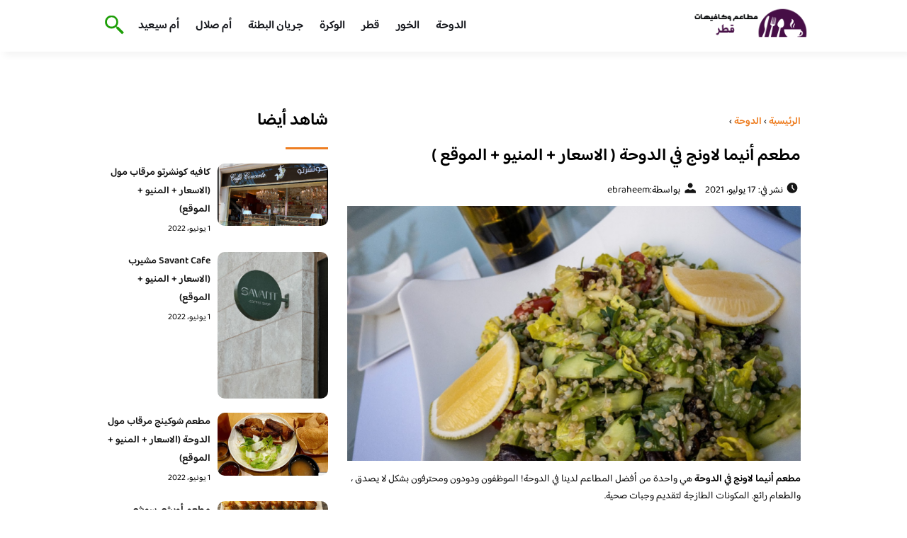

--- FILE ---
content_type: text/html; charset=UTF-8
request_url: https://qatarcafes.com/2021/%D9%85%D8%B7%D8%B9%D9%85-%D8%A3%D9%86%D9%8A%D9%85%D8%A7-%D9%84%D8%A7%D9%88%D9%86%D8%AC-%D9%81%D9%8A-%D8%A7%D9%84%D8%AF%D9%88%D8%AD%D8%A9/
body_size: 17262
content:
<!DOCTYPE html>
<html dir="rtl" lang="ar" class="no-js">
<head>
	<meta charset="UTF-8">
	<meta name="viewport" content="width=device-width">
	<title>مطعم أنيما لاونج في الدوحة ( الاسعار + المنيو + الموقع ) - مطاعم و كافيهات قطر</title><link rel="preload" as="font" href="https://fonts.gstatic.com/s/baloobhaijaan2/v21/zYX9KUwuEqdVGqM8tPDdAA_Y-_bMAIRsdO_q.woff2" crossorigin><link rel="preload" as="font" href="https://fonts.gstatic.com/s/baloobhaijaan2/v21/zYX9KUwuEqdVGqM8tPDdAA_Y-_bMAIFsdA.woff2" crossorigin><style id="wpr-usedcss">@font-face{font-family:'Baloo Bhaijaan 2';font-style:normal;font-weight:400;font-display:swap;src:url(https://fonts.gstatic.com/s/baloobhaijaan2/v21/zYX9KUwuEqdVGqM8tPDdAA_Y-_bMAIRsdO_q.woff2) format('woff2');unicode-range:U+0600-06FF,U+0750-077F,U+0870-088E,U+0890-0891,U+0897-08E1,U+08E3-08FF,U+200C-200E,U+2010-2011,U+204F,U+2E41,U+FB50-FDFF,U+FE70-FE74,U+FE76-FEFC,U+102E0-102FB,U+10E60-10E7E,U+10EC2-10EC4,U+10EFC-10EFF,U+1EE00-1EE03,U+1EE05-1EE1F,U+1EE21-1EE22,U+1EE24,U+1EE27,U+1EE29-1EE32,U+1EE34-1EE37,U+1EE39,U+1EE3B,U+1EE42,U+1EE47,U+1EE49,U+1EE4B,U+1EE4D-1EE4F,U+1EE51-1EE52,U+1EE54,U+1EE57,U+1EE59,U+1EE5B,U+1EE5D,U+1EE5F,U+1EE61-1EE62,U+1EE64,U+1EE67-1EE6A,U+1EE6C-1EE72,U+1EE74-1EE77,U+1EE79-1EE7C,U+1EE7E,U+1EE80-1EE89,U+1EE8B-1EE9B,U+1EEA1-1EEA3,U+1EEA5-1EEA9,U+1EEAB-1EEBB,U+1EEF0-1EEF1}@font-face{font-family:'Baloo Bhaijaan 2';font-style:normal;font-weight:400;font-display:swap;src:url(https://fonts.gstatic.com/s/baloobhaijaan2/v21/zYX9KUwuEqdVGqM8tPDdAA_Y-_bMAIFsdA.woff2) format('woff2');unicode-range:U+0000-00FF,U+0131,U+0152-0153,U+02BB-02BC,U+02C6,U+02DA,U+02DC,U+0304,U+0308,U+0329,U+2000-206F,U+20AC,U+2122,U+2191,U+2193,U+2212,U+2215,U+FEFF,U+FFFD}@font-face{font-family:'Baloo Bhaijaan 2';font-style:normal;font-weight:600;font-display:swap;src:url(https://fonts.gstatic.com/s/baloobhaijaan2/v21/zYX9KUwuEqdVGqM8tPDdAA_Y-_bMAIRsdO_q.woff2) format('woff2');unicode-range:U+0600-06FF,U+0750-077F,U+0870-088E,U+0890-0891,U+0897-08E1,U+08E3-08FF,U+200C-200E,U+2010-2011,U+204F,U+2E41,U+FB50-FDFF,U+FE70-FE74,U+FE76-FEFC,U+102E0-102FB,U+10E60-10E7E,U+10EC2-10EC4,U+10EFC-10EFF,U+1EE00-1EE03,U+1EE05-1EE1F,U+1EE21-1EE22,U+1EE24,U+1EE27,U+1EE29-1EE32,U+1EE34-1EE37,U+1EE39,U+1EE3B,U+1EE42,U+1EE47,U+1EE49,U+1EE4B,U+1EE4D-1EE4F,U+1EE51-1EE52,U+1EE54,U+1EE57,U+1EE59,U+1EE5B,U+1EE5D,U+1EE5F,U+1EE61-1EE62,U+1EE64,U+1EE67-1EE6A,U+1EE6C-1EE72,U+1EE74-1EE77,U+1EE79-1EE7C,U+1EE7E,U+1EE80-1EE89,U+1EE8B-1EE9B,U+1EEA1-1EEA3,U+1EEA5-1EEA9,U+1EEAB-1EEBB,U+1EEF0-1EEF1}@font-face{font-family:'Baloo Bhaijaan 2';font-style:normal;font-weight:600;font-display:swap;src:url(https://fonts.gstatic.com/s/baloobhaijaan2/v21/zYX9KUwuEqdVGqM8tPDdAA_Y-_bMAIFsdA.woff2) format('woff2');unicode-range:U+0000-00FF,U+0131,U+0152-0153,U+02BB-02BC,U+02C6,U+02DA,U+02DC,U+0304,U+0308,U+0329,U+2000-206F,U+20AC,U+2122,U+2191,U+2193,U+2212,U+2215,U+FEFF,U+FFFD}body{font-family:'baloo bhaijaan 2',sans-serif;margin:0;text-align:right;overflow-x:hidden;padding-top:80px;font-weight:400;padding-top:90px}:focus{outline:0}a{text-decoration:none;color:#151515}a:hover{color:#ee7e22}h2{font-size:16px;line-height:26px}ul{margin:0;padding:0;list-style:none}li{font-size:14px;line-height:24px}img{max-width:100%;display:block;height:inherit}p{font-size:14px;line-height:24px}.row{display:flex;flex-wrap:wrap}.clearfix:after{content:"";display:block;clear:both}.col-w-8{width:66.66666667%}.col-w-6{width:50%}.col-w-5{width:41.66666667%}.col-w-4{width:33.33333333%}.col-w-3{width:25%}.container{width:1000px;margin:auto}header.header{position:fixed;top:0;right:0;width:100%;z-index:9999}header.header .row{align-items:center}#mobileNav{display:none;background:#fff;padding:20px;position:relative;border-top:1px solid #e5e5e5}#mobileNav li{width:100%;margin-bottom:10px}.close-mobileNav{position:absolute;left:20px;top:20px;z-index:2}.logo-wrap{flex:1}.logo-wrap a{display:block;max-width:200px}.logo-wrap img{width:160px}.mainM_t{display:none}.top-header{padding:10px 0;background-color:#fff;box-shadow:6px 5px 10px 0 rgba(0,0,0,.05)}.nav li{position:relative;display:inline-block;margin-left:20px}.nav li a{color:#16181d;font-size:16px;font-weight:600}.article{position:relative;margin:10px}.article h2 a{transition:all .3s}.article:hover h2 a{color:#ee7e22}.article img{width:100%;height:100%;object-fit:cover;border-radius:10px}.footer_content{background:#151515;padding:30px 0;margin-top:60px;color:#fff}.footer_content ul.brands_links li a{color:#fff;font-size:14px;transition:all .3s}.footer_content ul.brands_links li a:hover{color:#a81522}.footer_content ul.brands_links li{width:48%;display:inline-block;margin-bottom:10px}.widget_title_footer{margin:0 20px}.copyright{background:#000;padding:30px 0}.copyright p{margin:0;color:#fff;text-align:center}.copyright a{color:#fff}.mainContentWrap{margin-top:60px}.breadcrumbs{font-size:14px}.breadcrumbs a{color:#ee7e22;font-weight:600}.titleHead{margin:10px}.titleHead h1.title{font-size:24px}.titleHead .meta-article li{margin-left:10px}.meta-article{display:flex}.meta-article li{display:flex;font-size:14px}.sidebarWrap{margin:0 10px}.category-widget h3,.posts-widget h3{font-size:24px;margin:0 0 20px;position:relative;padding-bottom:20px}.category-widget h3::before,.posts-widget h3::before{content:"";position:absolute;width:60px;height:3px;background:#ee7e22;bottom:0;right:0}.category-widget ul{margin-right:20px}.category-widget ul li{margin-bottom:10px;font-size:14px}.posts-widget .row{margin-bottom:20px}.posts-widget h2{font-size:14px;margin:0;padding-right:10px}.posts-widget img{border-radius:10px}.posts-widget .time-post{padding-right:10px;font-size:12px}.content-post{margin:10px}.tags-wprapper{margin:30px 0}.tags-wprapper h4{font-size:24px;margin:0 10px 20px;position:relative;padding-bottom:20px}.tags-wprapper h4::before{content:"";position:absolute;width:60px;height:5px;background:#ee7e22;bottom:0;right:0;border-radius:10px}.tags-wprapper a{display:inline-block;padding:6px 14px;background:#a81522;color:#fff;margin-right:10px;margin-bottom:10px;font-size:14px;border-radius:10px}#relatedPostWrapper h4{font-size:24px;margin:0 10px 20px;position:relative;padding-bottom:20px}#relatedPostWrapper{margin:30px 0}#relatedPostWrapper h4::before{content:"";position:absolute;width:60px;height:5px;background:#ee7e22;bottom:0;right:0;border-radius:10px}#mainSearch{display:none;position:fixed;height:100%;width:100%;background:#1c1c1c;top:0;padding-top:300px;z-index:9}#mainSearch .text-search-field{width:80%;margin:0 10%}#mainSearch .text-search-field input[type=text]{font-family:'baloo bhaijaan 2',sans-serif;width:100%;padding:20px;font-size:16px;box-sizing:border-box}.close-mainSearch{position:absolute;right:10%;top:220px}.icon{width:20px;height:20px;background-image:url(https://qatarcafes.com/wp-content/themes/uaezoom/img/icons_sprite.svg);display:block;background-size:315px;margin-left:5px}.icon.icon-time{background-position:-30px -30px}.icon.icon-user{background-position:-120px 0}.icon.icon-close{background-position:-454px -715px;width:40px;height:40px;background-size:805px}.icon-search{background-position:220px -48px;background-size:500px;width:30px;height:30px}.footer{margin-top:60px}.category-widget ul li::before{content:"";color:#27748a;font-weight:700;display:inline-block;margin-right:-1em;width:15px;height:6px;background:#e5eeff;margin-left:10px;border-radius:10px}@media screen and (max-width:1024px){.container{width:840px}.nav-primary{display:none}a.mainM_t{display:block;text-align:right;padding:10px;position:absolute;left:20px;top:13px;border-radius:5px;z-index:1;height:30px;width:30px}a.mainM_t .bar{display:block;width:28px;height:4px;background:#ee7e22;margin:5px 1px;border-radius:5px}.serach-icon-btn{position:absolute;left:90px}}@media screen and (max-width:920px){.container{width:740px}}@media screen and (max-width:768px){.container{width:100%;padding:0 20px;box-sizing:border-box}.article{margin-bottom:30px}.col-m-12{width:100%}.col-m-6{width:50%}.footer_content .row>div{margin-bottom:20px}}img.emoji{display:inline!important;border:none!important;box-shadow:none!important;height:1em!important;width:1em!important;margin:0 .07em!important;vertical-align:-.1em!important;background:0 0!important;padding:0!important}:where(.wp-block-button__link){border-radius:9999px;box-shadow:none;padding:calc(.667em + 2px) calc(1.333em + 2px);text-decoration:none}:where(.wp-block-calendar table:not(.has-background) th){background:#ddd}:where(.wp-block-columns.has-background){padding:1.25em 2.375em}:where(.wp-block-post-comments input[type=submit]){border:none}:where(.wp-block-file__button){border-radius:2em;padding:.5em 1em}:where(.wp-block-file__button):is(a):active,:where(.wp-block-file__button):is(a):focus,:where(.wp-block-file__button):is(a):hover,:where(.wp-block-file__button):is(a):visited{box-shadow:none;color:#fff;opacity:.85;text-decoration:none}ul{box-sizing:border-box}:where(.wp-block-navigation.has-background .wp-block-navigation-item a:not(.wp-element-button)),:where(.wp-block-navigation.has-background .wp-block-navigation-submenu a:not(.wp-element-button)){padding:.5em 1em}:where(.wp-block-navigation .wp-block-navigation__submenu-container .wp-block-navigation-item a:not(.wp-element-button)),:where(.wp-block-navigation .wp-block-navigation__submenu-container .wp-block-navigation-submenu a:not(.wp-element-button)),:where(.wp-block-navigation .wp-block-navigation__submenu-container .wp-block-navigation-submenu button.wp-block-navigation-item__content),:where(.wp-block-navigation .wp-block-navigation__submenu-container .wp-block-pages-list__item button.wp-block-navigation-item__content){padding:.5em 1em}:where(p.has-text-color:not(.has-link-color)) a{color:inherit}:where(.wp-block-search__button){border:1px solid #ccc;padding:.375em .625em}:where(.wp-block-search__button-inside .wp-block-search__inside-wrapper){border:1px solid #949494;padding:4px}:where(.wp-block-search__button-inside .wp-block-search__inside-wrapper) .wp-block-search__input{border:none;border-radius:0;padding:0 .25em 0 0}:where(.wp-block-search__button-inside .wp-block-search__inside-wrapper) .wp-block-search__input:focus{outline:0}:where(.wp-block-search__button-inside .wp-block-search__inside-wrapper) :where(.wp-block-search__button){padding:.125em .5em}:where(pre.wp-block-verse){font-family:inherit}:root{--wp--preset--font-size--normal:16px;--wp--preset--font-size--huge:42px}html :where(.has-border-color){border-style:solid}html :where([style*=border-top-color]){border-top-style:solid}html :where([style*=border-right-color]){border-left-style:solid}html :where([style*=border-bottom-color]){border-bottom-style:solid}html :where([style*=border-left-color]){border-right-style:solid}html :where([style*=border-width]){border-style:solid}html :where([style*=border-top-width]){border-top-style:solid}html :where([style*=border-right-width]){border-left-style:solid}html :where([style*=border-bottom-width]){border-bottom-style:solid}html :where([style*=border-left-width]){border-right-style:solid}html :where(img[class*=wp-image-]){height:auto;max-width:100%}html :where(.is-position-sticky){--wp-admin--admin-bar--position-offset:var(--wp-admin--admin-bar--height,0px)}@media screen and (max-width:600px){html :where(.is-position-sticky){--wp-admin--admin-bar--position-offset:0px}}body{--wp--preset--color--black:#000000;--wp--preset--color--cyan-bluish-gray:#abb8c3;--wp--preset--color--white:#ffffff;--wp--preset--color--pale-pink:#f78da7;--wp--preset--color--vivid-red:#cf2e2e;--wp--preset--color--luminous-vivid-orange:#ff6900;--wp--preset--color--luminous-vivid-amber:#fcb900;--wp--preset--color--light-green-cyan:#7bdcb5;--wp--preset--color--vivid-green-cyan:#00d084;--wp--preset--color--pale-cyan-blue:#8ed1fc;--wp--preset--color--vivid-cyan-blue:#0693e3;--wp--preset--color--vivid-purple:#9b51e0;--wp--preset--gradient--vivid-cyan-blue-to-vivid-purple:linear-gradient(135deg,rgba(6, 147, 227, 1) 0%,rgb(155, 81, 224) 100%);--wp--preset--gradient--light-green-cyan-to-vivid-green-cyan:linear-gradient(135deg,rgb(122, 220, 180) 0%,rgb(0, 208, 130) 100%);--wp--preset--gradient--luminous-vivid-amber-to-luminous-vivid-orange:linear-gradient(135deg,rgba(252, 185, 0, 1) 0%,rgba(255, 105, 0, 1) 100%);--wp--preset--gradient--luminous-vivid-orange-to-vivid-red:linear-gradient(135deg,rgba(255, 105, 0, 1) 0%,rgb(207, 46, 46) 100%);--wp--preset--gradient--very-light-gray-to-cyan-bluish-gray:linear-gradient(135deg,rgb(238, 238, 238) 0%,rgb(169, 184, 195) 100%);--wp--preset--gradient--cool-to-warm-spectrum:linear-gradient(135deg,rgb(74, 234, 220) 0%,rgb(151, 120, 209) 20%,rgb(207, 42, 186) 40%,rgb(238, 44, 130) 60%,rgb(251, 105, 98) 80%,rgb(254, 248, 76) 100%);--wp--preset--gradient--blush-light-purple:linear-gradient(135deg,rgb(255, 206, 236) 0%,rgb(152, 150, 240) 100%);--wp--preset--gradient--blush-bordeaux:linear-gradient(135deg,rgb(254, 205, 165) 0%,rgb(254, 45, 45) 50%,rgb(107, 0, 62) 100%);--wp--preset--gradient--luminous-dusk:linear-gradient(135deg,rgb(255, 203, 112) 0%,rgb(199, 81, 192) 50%,rgb(65, 88, 208) 100%);--wp--preset--gradient--pale-ocean:linear-gradient(135deg,rgb(255, 245, 203) 0%,rgb(182, 227, 212) 50%,rgb(51, 167, 181) 100%);--wp--preset--gradient--electric-grass:linear-gradient(135deg,rgb(202, 248, 128) 0%,rgb(113, 206, 126) 100%);--wp--preset--gradient--midnight:linear-gradient(135deg,rgb(2, 3, 129) 0%,rgb(40, 116, 252) 100%);--wp--preset--duotone--dark-grayscale:url('#wp-duotone-dark-grayscale');--wp--preset--duotone--grayscale:url('#wp-duotone-grayscale');--wp--preset--duotone--purple-yellow:url('#wp-duotone-purple-yellow');--wp--preset--duotone--blue-red:url('#wp-duotone-blue-red');--wp--preset--duotone--midnight:url('#wp-duotone-midnight');--wp--preset--duotone--magenta-yellow:url('#wp-duotone-magenta-yellow');--wp--preset--duotone--purple-green:url('#wp-duotone-purple-green');--wp--preset--duotone--blue-orange:url('#wp-duotone-blue-orange');--wp--preset--font-size--small:13px;--wp--preset--font-size--medium:20px;--wp--preset--font-size--large:36px;--wp--preset--font-size--x-large:42px;--wp--preset--spacing--20:0.44rem;--wp--preset--spacing--30:0.67rem;--wp--preset--spacing--40:1rem;--wp--preset--spacing--50:1.5rem;--wp--preset--spacing--60:2.25rem;--wp--preset--spacing--70:3.38rem;--wp--preset--spacing--80:5.06rem;--wp--preset--shadow--natural:6px 6px 9px rgba(0, 0, 0, .2);--wp--preset--shadow--deep:12px 12px 50px rgba(0, 0, 0, .4);--wp--preset--shadow--sharp:6px 6px 0px rgba(0, 0, 0, .2);--wp--preset--shadow--outlined:6px 6px 0px -3px rgba(255, 255, 255, 1),6px 6px rgba(0, 0, 0, 1);--wp--preset--shadow--crisp:6px 6px 0px rgba(0, 0, 0, 1)}:where(.is-layout-flex){gap:.5em}:where(.wp-block-columns.is-layout-flex){gap:2em}</style>
	<meta name="viewport" content="width=device-width, initial-scale=1" />
    <link rel="shortcut icon" type="image/x-icon" href="#" />
	
	<link rel="preconnect" href="https://fonts.gstatic.com" crossorigin>
	
    

	<!--[if lt IE 9]>
	<script src="http://html5shiv.googlecode.com/svn/trunk/html5.js"></script>
	<script src="http://css3-mediaqueries-js.googlecode.com/svn/trunk/css3-mediaqueries.js"></script>
	<![endif]
	
	<script src="http://code.jquery.com/jquery-1.9.1.min.js"></script>-->

	<script>window.addEventListener('DOMContentLoaded', function() {
	   $(document).ready(function(){		  
			//$("img").on('error', function() { $(this).hide(); });
			$("img").on('error', function() { $(this).attr('src','https://www.jeddahcafe.com/wp-content/themes/uaezoom/img/default.jpg'); });
		});
	});</script>
	<meta name='robots' content='index, follow, max-image-preview:large, max-snippet:-1, max-video-preview:-1' />

	<!-- This site is optimized with the Yoast SEO plugin v20.6 - https://yoast.com/wordpress/plugins/seo/ -->
	<meta name="description" content="مطعم أنيما لاونج في الدوحة هي واحدة من أفضل المطاعم لدينا في الدوحة! الموظفون ودودون ومحترفون بشكل لا يصدق ، والطعام رائع. المكونات الطازجة" />
	<link rel="canonical" href="https://qatarcafes.com/2021/مطعم-أنيما-لاونج-في-الدوحة/" />
	<meta property="og:locale" content="ar_AR" />
	<meta property="og:type" content="article" />
	<meta property="og:title" content="مطعم أنيما لاونج في الدوحة ( الاسعار + المنيو + الموقع ) - مطاعم و كافيهات قطر" />
	<meta property="og:description" content="مطعم أنيما لاونج في الدوحة هي واحدة من أفضل المطاعم لدينا في الدوحة! الموظفون ودودون ومحترفون بشكل لا يصدق ، والطعام رائع. المكونات الطازجة" />
	<meta property="og:url" content="https://qatarcafes.com/2021/مطعم-أنيما-لاونج-في-الدوحة/" />
	<meta property="og:site_name" content="مطاعم و كافيهات قطر" />
	<meta property="article:published_time" content="2021-07-17T21:38:22+00:00" />
	<meta property="og:image" content="https://qatarcafes.com/wp-content/uploads/2021/07/tttr.png" />
	<meta property="og:image:width" content="831" />
	<meta property="og:image:height" content="465" />
	<meta property="og:image:type" content="image/png" />
	<meta name="author" content="ebraheem" />
	<meta name="twitter:card" content="summary_large_image" />
	<meta name="twitter:label1" content="كُتب بواسطة" />
	<meta name="twitter:data1" content="ebraheem" />
	<meta name="twitter:label2" content="وقت القراءة المُقدّر" />
	<meta name="twitter:data2" content="3 دقائق" />
	<script type="application/ld+json" class="yoast-schema-graph">{"@context":"https://schema.org","@graph":[{"@type":"Article","@id":"https://qatarcafes.com/2021/%d9%85%d8%b7%d8%b9%d9%85-%d8%a3%d9%86%d9%8a%d9%85%d8%a7-%d9%84%d8%a7%d9%88%d9%86%d8%ac-%d9%81%d9%8a-%d8%a7%d9%84%d8%af%d9%88%d8%ad%d8%a9/#article","isPartOf":{"@id":"https://qatarcafes.com/2021/%d9%85%d8%b7%d8%b9%d9%85-%d8%a3%d9%86%d9%8a%d9%85%d8%a7-%d9%84%d8%a7%d9%88%d9%86%d8%ac-%d9%81%d9%8a-%d8%a7%d9%84%d8%af%d9%88%d8%ad%d8%a9/"},"author":{"name":"ebraheem","@id":"https://qatarcafes.com/#/schema/person/46946c9a98e3c44ef710aed908db1fb7"},"headline":"مطعم أنيما لاونج في الدوحة ( الاسعار + المنيو + الموقع )","datePublished":"2021-07-17T21:38:22+00:00","dateModified":"2021-07-17T21:38:22+00:00","mainEntityOfPage":{"@id":"https://qatarcafes.com/2021/%d9%85%d8%b7%d8%b9%d9%85-%d8%a3%d9%86%d9%8a%d9%85%d8%a7-%d9%84%d8%a7%d9%88%d9%86%d8%ac-%d9%81%d9%8a-%d8%a7%d9%84%d8%af%d9%88%d8%ad%d8%a9/"},"wordCount":9,"commentCount":0,"publisher":{"@id":"https://qatarcafes.com/#/schema/person/f6e64812fa9ca4153cd9a2b695538ee0"},"image":{"@id":"https://qatarcafes.com/2021/%d9%85%d8%b7%d8%b9%d9%85-%d8%a3%d9%86%d9%8a%d9%85%d8%a7-%d9%84%d8%a7%d9%88%d9%86%d8%ac-%d9%81%d9%8a-%d8%a7%d9%84%d8%af%d9%88%d8%ad%d8%a9/#primaryimage"},"thumbnailUrl":"https://qatarcafes.com/wp-content/uploads/2021/07/tttr.png","keywords":["مطاعم الدوحة"],"articleSection":["الدوحة"],"inLanguage":"ar","potentialAction":[{"@type":"CommentAction","name":"Comment","target":["https://qatarcafes.com/2021/%d9%85%d8%b7%d8%b9%d9%85-%d8%a3%d9%86%d9%8a%d9%85%d8%a7-%d9%84%d8%a7%d9%88%d9%86%d8%ac-%d9%81%d9%8a-%d8%a7%d9%84%d8%af%d9%88%d8%ad%d8%a9/#respond"]}]},{"@type":"WebPage","@id":"https://qatarcafes.com/2021/%d9%85%d8%b7%d8%b9%d9%85-%d8%a3%d9%86%d9%8a%d9%85%d8%a7-%d9%84%d8%a7%d9%88%d9%86%d8%ac-%d9%81%d9%8a-%d8%a7%d9%84%d8%af%d9%88%d8%ad%d8%a9/","url":"https://qatarcafes.com/2021/%d9%85%d8%b7%d8%b9%d9%85-%d8%a3%d9%86%d9%8a%d9%85%d8%a7-%d9%84%d8%a7%d9%88%d9%86%d8%ac-%d9%81%d9%8a-%d8%a7%d9%84%d8%af%d9%88%d8%ad%d8%a9/","name":"مطعم أنيما لاونج في الدوحة ( الاسعار + المنيو + الموقع ) - مطاعم و كافيهات قطر","isPartOf":{"@id":"https://qatarcafes.com/#website"},"primaryImageOfPage":{"@id":"https://qatarcafes.com/2021/%d9%85%d8%b7%d8%b9%d9%85-%d8%a3%d9%86%d9%8a%d9%85%d8%a7-%d9%84%d8%a7%d9%88%d9%86%d8%ac-%d9%81%d9%8a-%d8%a7%d9%84%d8%af%d9%88%d8%ad%d8%a9/#primaryimage"},"image":{"@id":"https://qatarcafes.com/2021/%d9%85%d8%b7%d8%b9%d9%85-%d8%a3%d9%86%d9%8a%d9%85%d8%a7-%d9%84%d8%a7%d9%88%d9%86%d8%ac-%d9%81%d9%8a-%d8%a7%d9%84%d8%af%d9%88%d8%ad%d8%a9/#primaryimage"},"thumbnailUrl":"https://qatarcafes.com/wp-content/uploads/2021/07/tttr.png","datePublished":"2021-07-17T21:38:22+00:00","dateModified":"2021-07-17T21:38:22+00:00","description":"مطعم أنيما لاونج في الدوحة هي واحدة من أفضل المطاعم لدينا في الدوحة! الموظفون ودودون ومحترفون بشكل لا يصدق ، والطعام رائع. المكونات الطازجة","breadcrumb":{"@id":"https://qatarcafes.com/2021/%d9%85%d8%b7%d8%b9%d9%85-%d8%a3%d9%86%d9%8a%d9%85%d8%a7-%d9%84%d8%a7%d9%88%d9%86%d8%ac-%d9%81%d9%8a-%d8%a7%d9%84%d8%af%d9%88%d8%ad%d8%a9/#breadcrumb"},"inLanguage":"ar","potentialAction":[{"@type":"ReadAction","target":["https://qatarcafes.com/2021/%d9%85%d8%b7%d8%b9%d9%85-%d8%a3%d9%86%d9%8a%d9%85%d8%a7-%d9%84%d8%a7%d9%88%d9%86%d8%ac-%d9%81%d9%8a-%d8%a7%d9%84%d8%af%d9%88%d8%ad%d8%a9/"]}]},{"@type":"ImageObject","inLanguage":"ar","@id":"https://qatarcafes.com/2021/%d9%85%d8%b7%d8%b9%d9%85-%d8%a3%d9%86%d9%8a%d9%85%d8%a7-%d9%84%d8%a7%d9%88%d9%86%d8%ac-%d9%81%d9%8a-%d8%a7%d9%84%d8%af%d9%88%d8%ad%d8%a9/#primaryimage","url":"https://qatarcafes.com/wp-content/uploads/2021/07/tttr.png","contentUrl":"https://qatarcafes.com/wp-content/uploads/2021/07/tttr.png","width":831,"height":465},{"@type":"BreadcrumbList","@id":"https://qatarcafes.com/2021/%d9%85%d8%b7%d8%b9%d9%85-%d8%a3%d9%86%d9%8a%d9%85%d8%a7-%d9%84%d8%a7%d9%88%d9%86%d8%ac-%d9%81%d9%8a-%d8%a7%d9%84%d8%af%d9%88%d8%ad%d8%a9/#breadcrumb","itemListElement":[{"@type":"ListItem","position":1,"name":"الرئيسية","item":"https://qatarcafes.com/"},{"@type":"ListItem","position":2,"name":"مطعم أنيما لاونج في الدوحة ( الاسعار + المنيو + الموقع )"}]},{"@type":"WebSite","@id":"https://qatarcafes.com/#website","url":"https://qatarcafes.com/","name":"مطاعم و كافيهات قطر","description":"افضل مطاعم و كافيهات قطر في موقع واحد نستعرض معاكم تقييمات زوار المطاعم و الكافيهات","publisher":{"@id":"https://qatarcafes.com/#/schema/person/f6e64812fa9ca4153cd9a2b695538ee0"},"potentialAction":[{"@type":"SearchAction","target":{"@type":"EntryPoint","urlTemplate":"https://qatarcafes.com/?s={search_term_string}"},"query-input":"required name=search_term_string"}],"inLanguage":"ar"},{"@type":["Person","Organization"],"@id":"https://qatarcafes.com/#/schema/person/f6e64812fa9ca4153cd9a2b695538ee0","name":"raid","image":{"@type":"ImageObject","inLanguage":"ar","@id":"https://qatarcafes.com/#/schema/person/image/","url":"https://secure.gravatar.com/avatar/c6cb5f18067d2abd49bc35c8f8fd3060?s=96&d=mm&r=g","contentUrl":"https://secure.gravatar.com/avatar/c6cb5f18067d2abd49bc35c8f8fd3060?s=96&d=mm&r=g","caption":"raid"},"logo":{"@id":"https://qatarcafes.com/#/schema/person/image/"},"sameAs":["https://qatarcafes.com","raid"]},{"@type":"Person","@id":"https://qatarcafes.com/#/schema/person/46946c9a98e3c44ef710aed908db1fb7","name":"ebraheem","image":{"@type":"ImageObject","inLanguage":"ar","@id":"https://qatarcafes.com/#/schema/person/image/","url":"https://secure.gravatar.com/avatar/ac5397add469c4cd385e82d4bb96022b?s=96&d=mm&r=g","contentUrl":"https://secure.gravatar.com/avatar/ac5397add469c4cd385e82d4bb96022b?s=96&d=mm&r=g","caption":"ebraheem"}}]}</script>
	<!-- / Yoast SEO plugin. -->



<link rel="alternate" type="application/rss+xml" title="مطاعم و كافيهات قطر &laquo; مطعم أنيما لاونج في الدوحة  ( الاسعار + المنيو + الموقع ) خلاصة التعليقات" href="https://qatarcafes.com/2021/%d9%85%d8%b7%d8%b9%d9%85-%d8%a3%d9%86%d9%8a%d9%85%d8%a7-%d9%84%d8%a7%d9%88%d9%86%d8%ac-%d9%81%d9%8a-%d8%a7%d9%84%d8%af%d9%88%d8%ad%d8%a9/feed/" />
<style type="text/css"></style>
	

<style id='global-styles-inline-css' type='text/css'></style>
<style id='rocket-lazyload-inline-css' type='text/css'>
.rll-youtube-player{position:relative;padding-bottom:56.23%;height:0;overflow:hidden;max-width:100%;}.rll-youtube-player:focus-within{outline: 2px solid currentColor;outline-offset: 5px;}.rll-youtube-player iframe{position:absolute;top:0;left:0;width:100%;height:100%;z-index:100;background:0 0}.rll-youtube-player img{bottom:0;display:block;left:0;margin:auto;max-width:100%;width:100%;position:absolute;right:0;top:0;border:none;height:auto;-webkit-transition:.4s all;-moz-transition:.4s all;transition:.4s all}.rll-youtube-player img:hover{-webkit-filter:brightness(75%)}.rll-youtube-player .play{height:100%;width:100%;left:0;top:0;position:absolute;background:url(https://qatarcafes.com/wp-content/plugins/wp-rocket/assets/img/youtube.png) no-repeat center;background-color: transparent !important;cursor:pointer;border:none;}
</style>
<link rel="https://api.w.org/" href="https://qatarcafes.com/wp-json/" /><link rel="alternate" type="application/json" href="https://qatarcafes.com/wp-json/wp/v2/posts/6304" /><link rel="EditURI" type="application/rsd+xml" title="RSD" href="https://qatarcafes.com/xmlrpc.php?rsd" />
<link rel="wlwmanifest" type="application/wlwmanifest+xml" href="https://qatarcafes.com/wp-includes/wlwmanifest.xml" />
<meta name="generator" content="WordPress 6.2.8" />
<link rel='shortlink' href='https://qatarcafes.com/?p=6304' />
<link rel="alternate" type="application/json+oembed" href="https://qatarcafes.com/wp-json/oembed/1.0/embed?url=https%3A%2F%2Fqatarcafes.com%2F2021%2F%25d9%2585%25d8%25b7%25d8%25b9%25d9%2585-%25d8%25a3%25d9%2586%25d9%258a%25d9%2585%25d8%25a7-%25d9%2584%25d8%25a7%25d9%2588%25d9%2586%25d8%25ac-%25d9%2581%25d9%258a-%25d8%25a7%25d9%2584%25d8%25af%25d9%2588%25d8%25ad%25d8%25a9%2F" />
<link rel="alternate" type="text/xml+oembed" href="https://qatarcafes.com/wp-json/oembed/1.0/embed?url=https%3A%2F%2Fqatarcafes.com%2F2021%2F%25d9%2585%25d8%25b7%25d8%25b9%25d9%2585-%25d8%25a3%25d9%2586%25d9%258a%25d9%2585%25d8%25a7-%25d9%2584%25d8%25a7%25d9%2588%25d9%2586%25d8%25ac-%25d9%2581%25d9%258a-%25d8%25a7%25d9%2584%25d8%25af%25d9%2588%25d8%25ad%25d8%25a9%2F&#038;format=xml" />
<link rel="preload" as="image" href="https://qatarcafes.com/wp-content/uploads/2021/07/tttr.png" imagesrcset="https://qatarcafes.com/wp-content/uploads/2021/07/tttr.png 831w, https://qatarcafes.com/wp-content/uploads/2021/07/tttr-300x168.png 300w, https://qatarcafes.com/wp-content/uploads/2021/07/tttr-768x430.png 768w, https://qatarcafes.com/wp-content/uploads/2021/07/tttr-810x453.png 810w" imagesizes="(max-width: 831px) 100vw, 831px" /><link rel="icon" href="https://qatarcafes.com/wp-content/uploads/2023/07/cropped-logo-qatarcafes-32x32.png" sizes="32x32" />
<link rel="icon" href="https://qatarcafes.com/wp-content/uploads/2023/07/cropped-logo-qatarcafes-192x192.png" sizes="192x192" />
<link rel="apple-touch-icon" href="https://qatarcafes.com/wp-content/uploads/2023/07/cropped-logo-qatarcafes-180x180.png" />
<meta name="msapplication-TileImage" content="https://qatarcafes.com/wp-content/uploads/2023/07/cropped-logo-qatarcafes-270x270.png" />
<noscript><style id="rocket-lazyload-nojs-css">.rll-youtube-player, [data-lazy-src]{display:none !important;}</style></noscript>	

<meta name="google-site-verification" content="XGtoVLKLa9u9MKilKIVrHi5Qb17GigSsr91ejXB3RIk" />

</head>

<body class="rtl post-template-default single single-post postid-6304 single-format-standard">
<header class="header">
		<div class="top-header">
            <div class="container">
                <div class="row">				
                    <div class="logo-wrap">
                        <a href="https://qatarcafes.com"><img src="data:image/svg+xml,%3Csvg%20xmlns='http://www.w3.org/2000/svg'%20viewBox='0%200%20160%2064'%3E%3C/svg%3E" width="160px" height="64px" alt="مطاعم و كافيهات قطر" data-lazy-src="https://qatarcafes.com/wp-content/themes/uaezoom/img/logo-qatarcafes.png" ><noscript><img src="https://qatarcafes.com/wp-content/themes/uaezoom/img/logo-qatarcafes.png" width="160px" height="64px" alt="مطاعم و كافيهات قطر" ></noscript></a>						
                    </div>
					<div class="main_menu_wrapper">
                        <a href="#" class="mainM_t"  aria-label="Mobile Menu" onclick="document.getElementById('mobileNav').style.display = 'block';">
                            <i class="bar"></i>
                            <i class="bar"></i>
                            <i class="bar"></i>
                        </a>
                        <div class="nav-primary">
							<div class="menu-%d8%a7%d9%84%d8%a7%d9%82%d8%b3%d8%a7%d9%85-container"><ul id="menu-%d8%a7%d9%84%d8%a7%d9%82%d8%b3%d8%a7%d9%85" class="nav"><li id="menu-item-6553" class="menu-item menu-item-type-taxonomy menu-item-object-category current-post-ancestor current-menu-parent current-post-parent menu-item-6553"><a href="https://qatarcafes.com/category/%d8%a7%d9%84%d8%af%d9%88%d8%ad%d8%a9/">الدوحة</a></li>
<li id="menu-item-6554" class="menu-item menu-item-type-taxonomy menu-item-object-category menu-item-6554"><a href="https://qatarcafes.com/category/%d8%a7%d9%84%d8%ae%d9%88%d8%b1/">الخور</a></li>
<li id="menu-item-6552" class="menu-item menu-item-type-taxonomy menu-item-object-category menu-item-6552"><a href="https://qatarcafes.com/category/%d9%82%d8%b7%d8%b1/">قطر</a></li>
<li id="menu-item-6557" class="menu-item menu-item-type-taxonomy menu-item-object-category menu-item-6557"><a href="https://qatarcafes.com/category/%d8%a7%d9%84%d9%88%d9%83%d8%b1%d8%a9/">الوكرة</a></li>
<li id="menu-item-6558" class="menu-item menu-item-type-taxonomy menu-item-object-category menu-item-6558"><a href="https://qatarcafes.com/category/%d8%ac%d8%b1%d9%8a%d8%a7%d9%86-%d8%a7%d9%84%d8%a8%d8%b7%d9%86%d8%a9/">جريان البطنة</a></li>
<li id="menu-item-6560" class="menu-item menu-item-type-taxonomy menu-item-object-category menu-item-6560"><a href="https://qatarcafes.com/category/%d8%a3%d9%85-%d8%b5%d9%84%d8%a7%d9%84/">أم صلال</a></li>
<li id="menu-item-6561" class="menu-item menu-item-type-taxonomy menu-item-object-category menu-item-6561"><a href="https://qatarcafes.com/category/%d8%a3%d9%85-%d8%b3%d9%8a%d8%b9%d9%8a%d8%af/">أم سيعيد</a></li>
</ul></div>      
                        </div>  	
					 </div>	
					 <a href="#" class="serach-icon-btn" aria-label="Search" onclick="document.getElementById('mainSearch').style.display = 'block';"><span class="icon icon-search"></span></a>
      
                </div>
            </div>
		</div>
		<div id="mobileNav">
		<a href="#"  onclick="document.getElementById('mobileNav').style.display = 'none';" class="close-mobileNav"><span class="icon icon-close"></span></a>
			<div class="menu-%d8%a7%d9%84%d8%a7%d9%82%d8%b3%d8%a7%d9%85-container"><ul id="menu-%d8%a7%d9%84%d8%a7%d9%82%d8%b3%d8%a7%d9%85-1" class="nav"><li class="menu-item menu-item-type-taxonomy menu-item-object-category current-post-ancestor current-menu-parent current-post-parent menu-item-6553"><a href="https://qatarcafes.com/category/%d8%a7%d9%84%d8%af%d9%88%d8%ad%d8%a9/">الدوحة</a></li>
<li class="menu-item menu-item-type-taxonomy menu-item-object-category menu-item-6554"><a href="https://qatarcafes.com/category/%d8%a7%d9%84%d8%ae%d9%88%d8%b1/">الخور</a></li>
<li class="menu-item menu-item-type-taxonomy menu-item-object-category menu-item-6552"><a href="https://qatarcafes.com/category/%d9%82%d8%b7%d8%b1/">قطر</a></li>
<li class="menu-item menu-item-type-taxonomy menu-item-object-category menu-item-6557"><a href="https://qatarcafes.com/category/%d8%a7%d9%84%d9%88%d9%83%d8%b1%d8%a9/">الوكرة</a></li>
<li class="menu-item menu-item-type-taxonomy menu-item-object-category menu-item-6558"><a href="https://qatarcafes.com/category/%d8%ac%d8%b1%d9%8a%d8%a7%d9%86-%d8%a7%d9%84%d8%a8%d8%b7%d9%86%d8%a9/">جريان البطنة</a></li>
<li class="menu-item menu-item-type-taxonomy menu-item-object-category menu-item-6560"><a href="https://qatarcafes.com/category/%d8%a3%d9%85-%d8%b5%d9%84%d8%a7%d9%84/">أم صلال</a></li>
<li class="menu-item menu-item-type-taxonomy menu-item-object-category menu-item-6561"><a href="https://qatarcafes.com/category/%d8%a3%d9%85-%d8%b3%d9%8a%d8%b9%d9%8a%d8%af/">أم سيعيد</a></li>
</ul></div>   	
		</div>
		<form id="mainSearch"  action="https://qatarcafes.com" >
			<a href="#"  onclick="document.getElementById('mainSearch').style.display = 'none';" class="close-mainSearch"><span class="icon icon-close"></span></a>
			<div class="text-search-field">
				<input type="text" placeholder="كلمة البحث هنا ..." name="s" >
			</div>
		</form>

	</header>


	<div class="mainContentWrap">
		<div class="container">			
			<div class="row">
				<div class="col-w-8 col-m-12">
								
					<div class="contentWrap" itemscope itemtype="https://schema.org/ScholarlyArticle">
						<div class="titleHead">
							<div class="breadcrumbs" itemscope itemtype="http://schema.org/BreadcrumbList"><span itemprop="itemListElement" itemscope itemtype="http://schema.org/ListItem"><a class="breadcrumbs__link" href="https://qatarcafes.com/" itemprop="item"><span itemprop="name">الرئيسية</span></a><meta itemprop="position" content="1" /></span><span class="breadcrumbs__separator"> › </span><span itemprop="itemListElement" itemscope itemtype="http://schema.org/ListItem"><a class="breadcrumbs__link" href="https://qatarcafes.com/category/%d8%a7%d9%84%d8%af%d9%88%d8%ad%d8%a9/" itemprop="item"><span itemprop="name">الدوحة</span></a><meta itemprop="position" content="2" /></span><span class="breadcrumbs__separator"> › </span></div><!-- .breadcrumbs -->	
							<h1 class="title" itemprop="headline">مطعم أنيما لاونج في الدوحة  ( الاسعار + المنيو + الموقع )</h1>
							<ul class="meta-article">
								<li> <span class="icon icon-time"></span><span class="meks_time_ago_single">نشر في: 17 يوليو، 2021</span></li>
									<li><span class="icon icon-user"></span>بواسطة: <a href="https://qatarcafes.com/author/ebraheem/"> <span itemprop="author">ebraheem</span> </a></li>							</ul>  					
						</div>
						<div class="content-post">
							<span class="entry-date" itemprop="datePublished" style="display:none;">2021-07-17T21:38:22+00:00</span>
							<div itemprop="publisher" itemscope itemtype="https://schema.org/Organization">
								<span itemprop="name"  style="display:none;">مطاعم و كافيهات الخليج</span>
								<div itemprop="logo" itemscope itemtype="https://schema.org/ImageObject">
									<meta itemprop="url" content="https://qatarcafes.com/wp-content/themes/uaezoom/img/logo-bestgcc.png">
								</div>
								</div>
																<a href="https://qatarcafes.com/2021/%d9%85%d8%b7%d8%b9%d9%85-%d8%a3%d9%86%d9%8a%d9%85%d8%a7-%d9%84%d8%a7%d9%88%d9%86%d8%ac-%d9%81%d9%8a-%d8%a7%d9%84%d8%af%d9%88%d8%ad%d8%a9/" title="مطعم أنيما لاونج في الدوحة  ( الاسعار + المنيو + الموقع )">
									<img src="data:image/svg+xml,%3Csvg%20xmlns='http://www.w3.org/2000/svg'%20viewBox='0%200%20640%20360'%3E%3C/svg%3E" height="360" width="640" alt="مطعم أنيما لاونج في الدوحة  ( الاسعار + المنيو + الموقع )" data-lazy-src="https://qatarcafes.com/wp-content/uploads/2021/07/tttr-640x360.png" /><noscript><img src="https://qatarcafes.com/wp-content/uploads/2021/07/tttr-640x360.png" height="360" width="640" alt="مطعم أنيما لاونج في الدوحة  ( الاسعار + المنيو + الموقع )" /></noscript>
								</a>
															<div itemprop="description">
								<p><strong>مطعم أنيما لاونج في الدوحة</strong> هي واحدة من أفضل المطاعم لدينا في الدوحة! الموظفون ودودون ومحترفون بشكل لا يصدق ، والطعام رائع. المكونات الطازجة لتقديم وجبات صحية.</p>
<ul>
<li><span style="color: #ff0000;"><strong>الاسم</strong></span>: مطعم أنيما لاونج في الدوحة</li>
<li><span style="color: #ff0000;"><strong>التصنيف </strong><span style="color: #000000;">: عائلات &#8211; افراد</span></span></li>
<li><span style="color: #ff0000;"><strong>النوع :<span style="color: #000000;"> </span></strong><span style="color: #000000;">مطعم </span></span></li>
<li><span style="color: #ff0000;"><strong>الأسعار</strong></span>:<span style="color: #000000;"> معقولة </span></li>
<li><span style="color: #ff0000;"><strong>الأطفال</strong></span> : <span style="color: #ff0000;"><span style="color: #000000;">يوجد</span></span></li>
<li><span style="color: #ff0000;"><strong>الموسيقى</strong></span>:<span style="color: #ff0000;"> <span style="color: #000000;">يوجد</span></span></li>
<li><span style="color: #ff0000;"><strong>مواعيد العمل</strong></span>:،، ٩:٠٠ص–١١:٠٠م</li>
<li><span style="color: #ff0000;"><strong>الموقع الالكتروني للمطعم</strong> </span>: للوصول للموقع الالكتروني للمطعم<a href="https://www.aryaas-pearl.com/" target="_blank" rel="noopener"> من هنا </a></li>
<li><strong><span style="color: #ff0000;">الموقع على خرائط جوجل</span> </strong>: للوصول للمطعم عبر خرائط جوجل<a href="https://goo.gl/maps/4PdmM4SUtwGmnyu57" target="_blank" rel="noopener"> اضغط هنا</a></li>
</ul>
<h2><span style="color: #ff0000;">عنوان مطعم أنيما لاونج في الدوحة</span></h2>
<p>30 La Croisette، PORTO ARABIA, PEARL QATAR، الدوحة، قطر</p>
<h3><span style="color: #ff0000;">رقم مطعم أنيما لاونج في الدوحة</span></h3>
<p>+97440296726</p>
<p><a href="https://qatarcafes.com/2021/مطعم-أنيما-لاونج-في-الدوحة/" target="_blank" rel="noopener"><img decoding="async" class="alignnone wp-image-6306 size-full" title="مطعم أنيما لاونج" src="data:image/svg+xml,%3Csvg%20xmlns='http://www.w3.org/2000/svg'%20viewBox='0%200%20471%20519'%3E%3C/svg%3E" alt="مطعم أنيما لاونج" width="471" height="519" data-lazy-srcset="https://qatarcafes.com/wp-content/uploads/2021/07/gfgf.png 471w, https://qatarcafes.com/wp-content/uploads/2021/07/gfgf-272x300.png 272w" data-lazy-sizes="(max-width: 471px) 100vw, 471px" data-lazy-src="https://qatarcafes.com/wp-content/uploads/2021/07/gfgf.png" /><noscript><img decoding="async" class="alignnone wp-image-6306 size-full" title="مطعم أنيما لاونج" src="https://qatarcafes.com/wp-content/uploads/2021/07/gfgf.png" alt="مطعم أنيما لاونج" width="471" height="519" srcset="https://qatarcafes.com/wp-content/uploads/2021/07/gfgf.png 471w, https://qatarcafes.com/wp-content/uploads/2021/07/gfgf-272x300.png 272w" sizes="(max-width: 471px) 100vw, 471px" /></noscript></a></p>
<p>إنه مكان لطيف للغاية ومريح مع قائمة طعام صحية إلى حد ما. الموظفون الذين يحضرون رائعون للغاية ، وفي حالتي ساعدوني في اختيار ما آكله وما أشربه. المفضل لدي: سلطة الكينوا ، خيار متكامل ولذيذ للغاية. القاعة الرئيسية مزينة بأعمال فنية مختلفة مختارة للتباهي. من الخارج ، والذي يمكن الاستمتاع به بشكل أفضل في الأيام التي لا يكون فيها الجو حارًا ، فإن تصميم الطاولات والكراسي (على شكل وجوه / أقنعة) يجذب كل العيون. من القاعة الداخلية يمكنك الوصول إلى المعرض الفني المجاور وزيارة بعض المعارض المتنقلة التي ينظمونها.</p>
<h3><span style="color: #ff0000;">افضل اطباق المطعم </span></h3>
<p>جودة عالية ، خدمة عالية. الغذاء الصحي ، حاولت عدة عناصر من القائمة. المخملية الحمراء رائع. ساندويتش شريحة لحم مدهش. شطيرة مشوية في لف الغلوتين الحرة خفيفة جدا وصحية. نسيم الكينوا هو أحد أفضل سلطاتي هناك. لديك لمحاولة أيضا شرب الزنجبيل الهدوء. وكالعادة عندما يبدأ الديناصور في الأكل ننسى التقاط الصور 🤷🏼‍♂️</p>
<p><a href="https://qatarcafes.com/2021/مطعم-أنيما-لاونج-في-الدوحة/" target="_blank" rel="noopener"><img decoding="async" class="alignnone wp-image-6308 size-full" title="مطعم أنيما لاونج" src="data:image/svg+xml,%3Csvg%20xmlns='http://www.w3.org/2000/svg'%20viewBox='0%200%20831%20465'%3E%3C/svg%3E" alt="مطعم أنيما لاونج" width="831" height="465" data-lazy-srcset="https://qatarcafes.com/wp-content/uploads/2021/07/tttr.png 831w, https://qatarcafes.com/wp-content/uploads/2021/07/tttr-300x168.png 300w, https://qatarcafes.com/wp-content/uploads/2021/07/tttr-768x430.png 768w, https://qatarcafes.com/wp-content/uploads/2021/07/tttr-810x453.png 810w" data-lazy-sizes="(max-width: 831px) 100vw, 831px" data-lazy-src="https://qatarcafes.com/wp-content/uploads/2021/07/tttr.png" /><noscript><img decoding="async" class="alignnone wp-image-6308 size-full" title="مطعم أنيما لاونج" src="https://qatarcafes.com/wp-content/uploads/2021/07/tttr.png" alt="مطعم أنيما لاونج" width="831" height="465" srcset="https://qatarcafes.com/wp-content/uploads/2021/07/tttr.png 831w, https://qatarcafes.com/wp-content/uploads/2021/07/tttr-300x168.png 300w, https://qatarcafes.com/wp-content/uploads/2021/07/tttr-768x430.png 768w, https://qatarcafes.com/wp-content/uploads/2021/07/tttr-810x453.png 810w" sizes="(max-width: 831px) 100vw, 831px" /></noscript></a></p>
<h3><span style="color: #ff0000;">تقارير المتابعين</span></h3>
<p><strong><span style="color: #ff0000;">التقرير الاول</span></strong></p>
<p>مكان جميل وهادئ ومشروب الزنحبيل جدا كان لذيذ مع الجو الشتوى ..</p>
<div class="ODSEW-ShBeI-ShBeI-content"><span class="ODSEW-ShBeI-text">الموظفين لا يصدق الترحيب والاهتمام. أنا أستمتع بالمجيء إلى هنا لتناول الطعام غير الرسمي وفي بعض الأحيان لتناول القهوة. الموقع رائع والمنطقة الخارجية مثالية.</span></div>
<div>مكان لطيف للغاية للاستمتاع بوجبة رائعة. كان الطعام جيدًا جدًا ومقدمًا ، أوصي بشدة Anima Lounge.</div>
<div></div>
<div><span style="color: #ff0000;"><strong>التقرير الثاني</strong></span></div>
<div></div>
<div>
<div class="ODSEW-ShBeI-ShBeI-content"><span class="ODSEW-ShBeI-text">واحدة من أفضل المعارض الفنية في الدوحة على الرغم من أنها بعيدة المنال. الأجواء مثيرة للاهتمام مع الديكور كما فعلنا بضع جلسات تصوير سريعة هناك.</span></div>
<div>
<div class="ODSEW-ShBeI-ShBeI-content"><span class="ODSEW-ShBeI-text">أتردد على هذا المقهى مع طفلي الصغير وأستمتع به حقًا. المقاعد في الهواء الطلق لطيفة وقريبة من بعض النوافير.</span></div>
<div></div>
<div class="ODSEW-ShBeI-Sc2xXc-ZMv3u"></div>
</div>
<div class="ODSEW-ShBeI-Sc2xXc-ZMv3u"><a href="https://qatarcafes.com/2021/مطعم-أنيما-لاونج-في-الدوحة/" target="_blank" rel="noopener"><img decoding="async" class="alignnone wp-image-6307 size-full" title="أنيما لاونج" src="data:image/svg+xml,%3Csvg%20xmlns='http://www.w3.org/2000/svg'%20viewBox='0%200%20872%20430'%3E%3C/svg%3E" alt="أنيما لاونج " width="872" height="430" data-lazy-srcset="https://qatarcafes.com/wp-content/uploads/2021/07/sdcfs.png 872w, https://qatarcafes.com/wp-content/uploads/2021/07/sdcfs-300x148.png 300w, https://qatarcafes.com/wp-content/uploads/2021/07/sdcfs-768x379.png 768w, https://qatarcafes.com/wp-content/uploads/2021/07/sdcfs-810x399.png 810w" data-lazy-sizes="(max-width: 872px) 100vw, 872px" data-lazy-src="https://qatarcafes.com/wp-content/uploads/2021/07/sdcfs.png" /><noscript><img decoding="async" class="alignnone wp-image-6307 size-full" title="أنيما لاونج" src="https://qatarcafes.com/wp-content/uploads/2021/07/sdcfs.png" alt="أنيما لاونج " width="872" height="430" srcset="https://qatarcafes.com/wp-content/uploads/2021/07/sdcfs.png 872w, https://qatarcafes.com/wp-content/uploads/2021/07/sdcfs-300x148.png 300w, https://qatarcafes.com/wp-content/uploads/2021/07/sdcfs-768x379.png 768w, https://qatarcafes.com/wp-content/uploads/2021/07/sdcfs-810x399.png 810w" sizes="(max-width: 872px) 100vw, 872px" /></noscript></a></div>
</div>
<div class="ODSEW-ShBeI-Sc2xXc-ZMv3u"></div>
						
							</div>
						</div>		

						<div class="tags-wprapper clearfix"><h3>الوسوم</h3><a href="https://qatarcafes.com/tag/%d9%85%d8%b7%d8%a7%d8%b9%d9%85-%d8%a7%d9%84%d8%af%d9%88%d8%ad%d8%a9/" rel="tag">مطاعم الدوحة</a></div>						<div id="relatedPostWrapper" class="clearfix"><h3>مواضيع ذات صلة</h3>	<div class="row">											
										<div class="col-w-4 col-m-6">
											 <div class="article">                        
												<a href="https://qatarcafes.com/2022/%d9%83%d8%a7%d9%81%d9%8a%d9%87-%d9%83%d9%88%d9%86%d8%b4%d8%b1%d8%aa%d9%88-%d9%85%d8%b1%d9%82%d8%a7%d8%a8-%d9%85%d9%88%d9%84-%d8%a7%d9%84%d8%a7%d8%b3%d8%b9%d8%a7%d8%b1-%d8%a7%d9%84%d9%85%d9%86/">
												 <img src="data:image/svg+xml,%3Csvg%20xmlns='http://www.w3.org/2000/svg'%20viewBox='0%200%20480%20270'%3E%3C/svg%3E" height="270" width="480" alt="كافيه كونشرتو مرقاب مول  (الاسعار + المنيو + الموقع)" data-lazy-src="https://qatarcafes.com/wp-content/uploads/2022/06/Untitled-6-480x270.png" /><noscript><img src="https://qatarcafes.com/wp-content/uploads/2022/06/Untitled-6-480x270.png" height="270" width="480" alt="كافيه كونشرتو مرقاب مول  (الاسعار + المنيو + الموقع)" /></noscript>
												</a>
												<h2> <a href="https://qatarcafes.com/2022/%d9%83%d8%a7%d9%81%d9%8a%d9%87-%d9%83%d9%88%d9%86%d8%b4%d8%b1%d8%aa%d9%88-%d9%85%d8%b1%d9%82%d8%a7%d8%a8-%d9%85%d9%88%d9%84-%d8%a7%d9%84%d8%a7%d8%b3%d8%b9%d8%a7%d8%b1-%d8%a7%d9%84%d9%85%d9%86/" title="كافيه كونشرتو مرقاب مول  (الاسعار + المنيو + الموقع)">كافيه كونشرتو مرقاب مول  (الاسعار + المنيو + الموقع)</a></h2>                      
											</div>
										</div> 
																				
										<div class="col-w-4 col-m-6">
											 <div class="article">                        
												<a href="https://qatarcafes.com/2022/%d9%85%d8%b7%d8%b9%d9%85-%d8%b4%d9%88%d9%83%d9%8a%d9%86%d8%ac-%d9%85%d8%b1%d9%82%d8%a7%d8%a8-%d9%85%d9%88%d9%84-%d8%a7%d9%84%d8%af%d9%88%d8%ad%d8%a9/">
												 <img src="data:image/svg+xml,%3Csvg%20xmlns='http://www.w3.org/2000/svg'%20viewBox='0%200%20480%20270'%3E%3C/svg%3E" height="270" width="480" alt="مطعم شوكينج مرقاب مول الدوحة  (الاسعار + المنيو + الموقع)" data-lazy-src="https://qatarcafes.com/wp-content/uploads/2022/06/Untitled-5-480x270.png" /><noscript><img src="https://qatarcafes.com/wp-content/uploads/2022/06/Untitled-5-480x270.png" height="270" width="480" alt="مطعم شوكينج مرقاب مول الدوحة  (الاسعار + المنيو + الموقع)" /></noscript>
												</a>
												<h2> <a href="https://qatarcafes.com/2022/%d9%85%d8%b7%d8%b9%d9%85-%d8%b4%d9%88%d9%83%d9%8a%d9%86%d8%ac-%d9%85%d8%b1%d9%82%d8%a7%d8%a8-%d9%85%d9%88%d9%84-%d8%a7%d9%84%d8%af%d9%88%d8%ad%d8%a9/" title="مطعم شوكينج مرقاب مول الدوحة  (الاسعار + المنيو + الموقع)">مطعم شوكينج مرقاب مول الدوحة  (الاسعار + المنيو + الموقع)</a></h2>                      
											</div>
										</div> 
																				
										<div class="col-w-4 col-m-6">
											 <div class="article">                        
												<a href="https://qatarcafes.com/2022/%d9%85%d8%b7%d8%b9%d9%85-%d8%a3%d9%88%d9%8a%d8%b4%d9%8a-%d8%b3%d9%88%d8%b4%d9%8a-%d8%a7%d9%84%d8%af%d9%88%d8%ad%d8%a9/">
												 <img src="data:image/svg+xml,%3Csvg%20xmlns='http://www.w3.org/2000/svg'%20viewBox='0%200%20480%20270'%3E%3C/svg%3E" height="270" width="480" alt="مطعم أويشي سوشي الدوحة  (الاسعار + المنيو + الموقع)" data-lazy-src="https://qatarcafes.com/wp-content/uploads/2022/05/Untitled11-480x270.png" /><noscript><img src="https://qatarcafes.com/wp-content/uploads/2022/05/Untitled11-480x270.png" height="270" width="480" alt="مطعم أويشي سوشي الدوحة  (الاسعار + المنيو + الموقع)" /></noscript>
												</a>
												<h2> <a href="https://qatarcafes.com/2022/%d9%85%d8%b7%d8%b9%d9%85-%d8%a3%d9%88%d9%8a%d8%b4%d9%8a-%d8%b3%d9%88%d8%b4%d9%8a-%d8%a7%d9%84%d8%af%d9%88%d8%ad%d8%a9/" title="مطعم أويشي سوشي الدوحة  (الاسعار + المنيو + الموقع)">مطعم أويشي سوشي الدوحة  (الاسعار + المنيو + الموقع)</a></h2>                      
											</div>
										</div> 
																				
										<div class="col-w-4 col-m-6">
											 <div class="article">                        
												<a href="https://qatarcafes.com/2022/%d8%a3%d9%81%d8%b6%d9%84-%d9%85%d8%b7%d8%b9%d9%85-%d8%b3%d8%ad%d9%88%d8%b1-%d8%b1%d9%85%d8%b6%d8%a7%d9%86-%d9%81%d9%8a-%d8%a7%d9%84%d8%af%d9%88%d8%ad%d8%a9/">
												 <img src="data:image/svg+xml,%3Csvg%20xmlns='http://www.w3.org/2000/svg'%20viewBox='0%200%20480%20270'%3E%3C/svg%3E" height="270" width="480" alt="أفضل مطعم سحور رمضان في الدوحة (الاسعار + المنيو + الموقع)" data-lazy-src="https://qatarcafes.com/wp-content/uploads/2022/03/shutterstock_1333792943-600x400-1-480x270.jpg" /><noscript><img src="https://qatarcafes.com/wp-content/uploads/2022/03/shutterstock_1333792943-600x400-1-480x270.jpg" height="270" width="480" alt="أفضل مطعم سحور رمضان في الدوحة (الاسعار + المنيو + الموقع)" /></noscript>
												</a>
												<h2> <a href="https://qatarcafes.com/2022/%d8%a3%d9%81%d8%b6%d9%84-%d9%85%d8%b7%d8%b9%d9%85-%d8%b3%d8%ad%d9%88%d8%b1-%d8%b1%d9%85%d8%b6%d8%a7%d9%86-%d9%81%d9%8a-%d8%a7%d9%84%d8%af%d9%88%d8%ad%d8%a9/" title="أفضل مطعم سحور رمضان في الدوحة (الاسعار + المنيو + الموقع)">أفضل مطعم سحور رمضان في الدوحة (الاسعار + المنيو + الموقع)</a></h2>                      
											</div>
										</div> 
																				
										<div class="col-w-4 col-m-6">
											 <div class="article">                        
												<a href="https://qatarcafes.com/2022/%d9%85%d8%b7%d8%b9%d9%85-%d8%a7%d9%84%d9%81%d9%84%d8%a7%d9%85%d8%a7%d9%86%d9%83%d9%8a-%d8%a7%d9%84%d8%af%d9%88%d8%ad%d8%a9/">
												 <img src="data:image/svg+xml,%3Csvg%20xmlns='http://www.w3.org/2000/svg'%20viewBox='0%200%20480%20270'%3E%3C/svg%3E" height="270" width="480" alt="مطعم الفلامانكي الدوحة (الاسعار + المنيو + الموقع)" data-lazy-src="https://qatarcafes.com/wp-content/uploads/2022/06/Untitled-2-480x270.png" /><noscript><img src="https://qatarcafes.com/wp-content/uploads/2022/06/Untitled-2-480x270.png" height="270" width="480" alt="مطعم الفلامانكي الدوحة (الاسعار + المنيو + الموقع)" /></noscript>
												</a>
												<h2> <a href="https://qatarcafes.com/2022/%d9%85%d8%b7%d8%b9%d9%85-%d8%a7%d9%84%d9%81%d9%84%d8%a7%d9%85%d8%a7%d9%86%d9%83%d9%8a-%d8%a7%d9%84%d8%af%d9%88%d8%ad%d8%a9/" title="مطعم الفلامانكي الدوحة (الاسعار + المنيو + الموقع)">مطعم الفلامانكي الدوحة (الاسعار + المنيو + الموقع)</a></h2>                      
											</div>
										</div> 
																				
										<div class="col-w-4 col-m-6">
											 <div class="article">                        
												<a href="https://qatarcafes.com/2022/%d9%85%d8%b7%d8%b9%d9%85-%d8%a7%d9%85-%d8%a7%d9%8a-%d8%a7%d8%b1-%d8%a7%d9%83%d8%b3%d8%a8%d8%b1%d9%8a%d8%b3-%d8%a7%d9%84%d8%af%d9%88%d8%ad%d8%a9/">
												 <img src="data:image/svg+xml,%3Csvg%20xmlns='http://www.w3.org/2000/svg'%20viewBox='0%200%20480%20270'%3E%3C/svg%3E" height="270" width="480" alt="مطعم ام اي ار اكسبريس الدوحة (الاسعار + المنيو + الموقع)" data-lazy-src="https://qatarcafes.com/wp-content/uploads/2022/05/Untitled11-2-480x270.png" /><noscript><img src="https://qatarcafes.com/wp-content/uploads/2022/05/Untitled11-2-480x270.png" height="270" width="480" alt="مطعم ام اي ار اكسبريس الدوحة (الاسعار + المنيو + الموقع)" /></noscript>
												</a>
												<h2> <a href="https://qatarcafes.com/2022/%d9%85%d8%b7%d8%b9%d9%85-%d8%a7%d9%85-%d8%a7%d9%8a-%d8%a7%d8%b1-%d8%a7%d9%83%d8%b3%d8%a8%d8%b1%d9%8a%d8%b3-%d8%a7%d9%84%d8%af%d9%88%d8%ad%d8%a9/" title="مطعم ام اي ار اكسبريس الدوحة (الاسعار + المنيو + الموقع)">مطعم ام اي ار اكسبريس الدوحة (الاسعار + المنيو + الموقع)</a></h2>                      
											</div>
										</div> 
																				
										<div class="col-w-4 col-m-6">
											 <div class="article">                        
												<a href="https://qatarcafes.com/2022/%d9%85%d8%b7%d8%b9%d9%85-%d8%b4%d9%8a%d9%83%d8%aa%d9%8a-%d8%a7%d9%84%d8%af%d9%88%d8%ad%d8%a9/">
												 <img src="data:image/svg+xml,%3Csvg%20xmlns='http://www.w3.org/2000/svg'%20viewBox='0%200%20480%20270'%3E%3C/svg%3E" height="270" width="480" alt="مطعم شيكتي الدوحة (الاسعار + المنيو + الموقع)" data-lazy-src="https://qatarcafes.com/wp-content/uploads/2022/05/Untitled-20-480x270.png" /><noscript><img src="https://qatarcafes.com/wp-content/uploads/2022/05/Untitled-20-480x270.png" height="270" width="480" alt="مطعم شيكتي الدوحة (الاسعار + المنيو + الموقع)" /></noscript>
												</a>
												<h2> <a href="https://qatarcafes.com/2022/%d9%85%d8%b7%d8%b9%d9%85-%d8%b4%d9%8a%d9%83%d8%aa%d9%8a-%d8%a7%d9%84%d8%af%d9%88%d8%ad%d8%a9/" title="مطعم شيكتي الدوحة (الاسعار + المنيو + الموقع)">مطعم شيكتي الدوحة (الاسعار + المنيو + الموقع)</a></h2>                      
											</div>
										</div> 
																				
										<div class="col-w-4 col-m-6">
											 <div class="article">                        
												<a href="https://qatarcafes.com/2022/%d9%85%d8%b7%d8%b9%d9%85-%d8%a8%d9%88%d9%85%d8%a8%d8%a7%d9%8a-%d9%83%d8%a7%d8%aa%d9%8a%d9%86%d8%ba-%d8%b4%d8%a7%d9%8a-%d8%a7%d9%84%d8%af%d9%88%d8%ad%d8%a9-%d8%a7%d9%84%d8%a7%d8%b3%d8%b9%d8%a7/">
												 <img src="data:image/svg+xml,%3Csvg%20xmlns='http://www.w3.org/2000/svg'%20viewBox='0%200%20480%20270'%3E%3C/svg%3E" height="270" width="480" alt="مطعم بومباي &#8211; كاتينغ شاي الدوحة  (الاسعار + المنيو + الموقع)" data-lazy-src="https://qatarcafes.com/wp-content/uploads/2022/05/Untitled-18-480x270.png" /><noscript><img src="https://qatarcafes.com/wp-content/uploads/2022/05/Untitled-18-480x270.png" height="270" width="480" alt="مطعم بومباي &#8211; كاتينغ شاي الدوحة  (الاسعار + المنيو + الموقع)" /></noscript>
												</a>
												<h2> <a href="https://qatarcafes.com/2022/%d9%85%d8%b7%d8%b9%d9%85-%d8%a8%d9%88%d9%85%d8%a8%d8%a7%d9%8a-%d9%83%d8%a7%d8%aa%d9%8a%d9%86%d8%ba-%d8%b4%d8%a7%d9%8a-%d8%a7%d9%84%d8%af%d9%88%d8%ad%d8%a9-%d8%a7%d9%84%d8%a7%d8%b3%d8%b9%d8%a7/" title="مطعم بومباي &#8211; كاتينغ شاي الدوحة  (الاسعار + المنيو + الموقع)">مطعم بومباي &#8211; كاتينغ شاي الدوحة  (الاسعار + المنيو + الموقع)</a></h2>                      
											</div>
										</div> 
																				
										<div class="col-w-4 col-m-6">
											 <div class="article">                        
												<a href="https://qatarcafes.com/2022/%d9%85%d8%b7%d8%a7%d8%b9%d9%85-%d9%85%d9%88%d9%84-%d9%81%d9%84%d8%a7%d8%ac%d9%8a%d9%88-%d9%82%d8%b7%d8%b1/">
												 <img src="data:image/svg+xml,%3Csvg%20xmlns='http://www.w3.org/2000/svg'%20viewBox='0%200%20480%20270'%3E%3C/svg%3E" height="270" width="480" alt="مطاعم مول فلاجيو قطر (الاسعار + المنيو + الموقع)" data-lazy-src="https://qatarcafes.com/wp-content/uploads/2022/05/Untitled-6-480x270.png" /><noscript><img src="https://qatarcafes.com/wp-content/uploads/2022/05/Untitled-6-480x270.png" height="270" width="480" alt="مطاعم مول فلاجيو قطر (الاسعار + المنيو + الموقع)" /></noscript>
												</a>
												<h2> <a href="https://qatarcafes.com/2022/%d9%85%d8%b7%d8%a7%d8%b9%d9%85-%d9%85%d9%88%d9%84-%d9%81%d9%84%d8%a7%d8%ac%d9%8a%d9%88-%d9%82%d8%b7%d8%b1/" title="مطاعم مول فلاجيو قطر (الاسعار + المنيو + الموقع)">مطاعم مول فلاجيو قطر (الاسعار + المنيو + الموقع)</a></h2>                      
											</div>
										</div> 
									</div></div><!--related--> 
					
						<div id="relatedPostWrapper"><h4>انتظر لحظة</h4>
							

							<a rel="nofollow" href="https://qatarcafes.com/?s=%D9%85%D8%B7%D8%B9%D9%85+%D8%A3%D9%86%D9%8A%D9%85%D8%A7+%D9%84%D8%A7%D9%88%D9%86%D8%AC+%D9%81%D9%8A+%D8%A7%D9%84%D8%AF%D9%88%D8%AD%D8%A9+">😊 <b>☝️لم تجد ما تبحث عنه .. اضغط هنا وشاهد المزيد</b></a>
						</div>	
					</div>
				</div>
				<div class="col-w-4 col-m-12">
					<div class="sidebarWrap">						
								<div class="ads_widget">
		</div>
			
			
		<div class="posts-widget">
			<h3> شاهد أيضا </h3>
			<div class="column-post-list">
								<div class="row">
					<div class="col-w-6">
						<a href="https://qatarcafes.com/2022/%d9%83%d8%a7%d9%81%d9%8a%d9%87-%d9%83%d9%88%d9%86%d8%b4%d8%b1%d8%aa%d9%88-%d9%85%d8%b1%d9%82%d8%a7%d8%a8-%d9%85%d9%88%d9%84-%d8%a7%d9%84%d8%a7%d8%b3%d8%b9%d8%a7%d8%b1-%d8%a7%d9%84%d9%85%d9%86/" title="كافيه كونشرتو مرقاب مول  (الاسعار + المنيو + الموقع)">
							<img src="data:image/svg+xml,%3Csvg%20xmlns='http://www.w3.org/2000/svg'%20viewBox='0%200%20480%20270'%3E%3C/svg%3E" height="270" width="480" alt="كافيه كونشرتو مرقاب مول  (الاسعار + المنيو + الموقع)" data-lazy-src="https://qatarcafes.com/wp-content/uploads/2022/06/Untitled-6-480x270.png" /><noscript><img src="https://qatarcafes.com/wp-content/uploads/2022/06/Untitled-6-480x270.png" height="270" width="480" alt="كافيه كونشرتو مرقاب مول  (الاسعار + المنيو + الموقع)" loading="lazy" /></noscript>
						</a>
					</div>
					<div class="col-w-6">
						<h2><a href="https://qatarcafes.com/2022/%d9%83%d8%a7%d9%81%d9%8a%d9%87-%d9%83%d9%88%d9%86%d8%b4%d8%b1%d8%aa%d9%88-%d9%85%d8%b1%d9%82%d8%a7%d8%a8-%d9%85%d9%88%d9%84-%d8%a7%d9%84%d8%a7%d8%b3%d8%b9%d8%a7%d8%b1-%d8%a7%d9%84%d9%85%d9%86/">كافيه كونشرتو مرقاب مول  (الاسعار + المنيو + الموقع)</a></h2>
						<span class="time-post">1 يونيو، 2022</span>
					</div>			
				</div>
								<div class="row">
					<div class="col-w-6">
						<a href="https://qatarcafes.com/2022/savant-cafe-%d9%85%d8%b4%d9%8a%d8%b1%d8%a8/" title="Savant Cafe مشيرب  (الاسعار + المنيو + الموقع)">
							<img src="data:image/svg+xml,%3Csvg%20xmlns='http://www.w3.org/2000/svg'%20viewBox='0%200%20480%20270'%3E%3C/svg%3E" height="270" width="480" alt="Savant Cafe مشيرب  (الاسعار + المنيو + الموقع)" data-lazy-src="https://qatarcafes.com/wp-content/uploads/2022/04/Untitled-32.png" /><noscript><img src="https://qatarcafes.com/wp-content/uploads/2022/04/Untitled-32.png" height="270" width="480" alt="Savant Cafe مشيرب  (الاسعار + المنيو + الموقع)" loading="lazy" /></noscript>
						</a>
					</div>
					<div class="col-w-6">
						<h2><a href="https://qatarcafes.com/2022/savant-cafe-%d9%85%d8%b4%d9%8a%d8%b1%d8%a8/">Savant Cafe مشيرب  (الاسعار + المنيو + الموقع)</a></h2>
						<span class="time-post">1 يونيو، 2022</span>
					</div>			
				</div>
								<div class="row">
					<div class="col-w-6">
						<a href="https://qatarcafes.com/2022/%d9%85%d8%b7%d8%b9%d9%85-%d8%b4%d9%88%d9%83%d9%8a%d9%86%d8%ac-%d9%85%d8%b1%d9%82%d8%a7%d8%a8-%d9%85%d9%88%d9%84-%d8%a7%d9%84%d8%af%d9%88%d8%ad%d8%a9/" title="مطعم شوكينج مرقاب مول الدوحة  (الاسعار + المنيو + الموقع)">
							<img src="data:image/svg+xml,%3Csvg%20xmlns='http://www.w3.org/2000/svg'%20viewBox='0%200%20480%20270'%3E%3C/svg%3E" height="270" width="480" alt="مطعم شوكينج مرقاب مول الدوحة  (الاسعار + المنيو + الموقع)" data-lazy-src="https://qatarcafes.com/wp-content/uploads/2022/06/Untitled-5-480x270.png" /><noscript><img src="https://qatarcafes.com/wp-content/uploads/2022/06/Untitled-5-480x270.png" height="270" width="480" alt="مطعم شوكينج مرقاب مول الدوحة  (الاسعار + المنيو + الموقع)" loading="lazy" /></noscript>
						</a>
					</div>
					<div class="col-w-6">
						<h2><a href="https://qatarcafes.com/2022/%d9%85%d8%b7%d8%b9%d9%85-%d8%b4%d9%88%d9%83%d9%8a%d9%86%d8%ac-%d9%85%d8%b1%d9%82%d8%a7%d8%a8-%d9%85%d9%88%d9%84-%d8%a7%d9%84%d8%af%d9%88%d8%ad%d8%a9/">مطعم شوكينج مرقاب مول الدوحة  (الاسعار + المنيو + الموقع)</a></h2>
						<span class="time-post">1 يونيو، 2022</span>
					</div>			
				</div>
								<div class="row">
					<div class="col-w-6">
						<a href="https://qatarcafes.com/2022/%d9%85%d8%b7%d8%b9%d9%85-%d8%a3%d9%88%d9%8a%d8%b4%d9%8a-%d8%b3%d9%88%d8%b4%d9%8a-%d8%a7%d9%84%d8%af%d9%88%d8%ad%d8%a9/" title="مطعم أويشي سوشي الدوحة  (الاسعار + المنيو + الموقع)">
							<img src="data:image/svg+xml,%3Csvg%20xmlns='http://www.w3.org/2000/svg'%20viewBox='0%200%20480%20270'%3E%3C/svg%3E" height="270" width="480" alt="مطعم أويشي سوشي الدوحة  (الاسعار + المنيو + الموقع)" data-lazy-src="https://qatarcafes.com/wp-content/uploads/2022/05/Untitled11-480x270.png" /><noscript><img src="https://qatarcafes.com/wp-content/uploads/2022/05/Untitled11-480x270.png" height="270" width="480" alt="مطعم أويشي سوشي الدوحة  (الاسعار + المنيو + الموقع)" loading="lazy" /></noscript>
						</a>
					</div>
					<div class="col-w-6">
						<h2><a href="https://qatarcafes.com/2022/%d9%85%d8%b7%d8%b9%d9%85-%d8%a3%d9%88%d9%8a%d8%b4%d9%8a-%d8%b3%d9%88%d8%b4%d9%8a-%d8%a7%d9%84%d8%af%d9%88%d8%ad%d8%a9/">مطعم أويشي سوشي الدوحة  (الاسعار + المنيو + الموقع)</a></h2>
						<span class="time-post">1 يونيو، 2022</span>
					</div>			
				</div>
								<div class="row">
					<div class="col-w-6">
						<a href="https://qatarcafes.com/2022/%d8%a3%d9%81%d8%b6%d9%84-%d9%85%d8%b7%d8%b9%d9%85-%d8%b3%d8%ad%d9%88%d8%b1-%d8%b1%d9%85%d8%b6%d8%a7%d9%86-%d9%81%d9%8a-%d8%a7%d9%84%d8%af%d9%88%d8%ad%d8%a9/" title="أفضل مطعم سحور رمضان في الدوحة (الاسعار + المنيو + الموقع)">
							<img src="data:image/svg+xml,%3Csvg%20xmlns='http://www.w3.org/2000/svg'%20viewBox='0%200%20480%20270'%3E%3C/svg%3E" height="270" width="480" alt="أفضل مطعم سحور رمضان في الدوحة (الاسعار + المنيو + الموقع)" data-lazy-src="https://qatarcafes.com/wp-content/uploads/2022/03/shutterstock_1333792943-600x400-1-480x270.jpg" /><noscript><img src="https://qatarcafes.com/wp-content/uploads/2022/03/shutterstock_1333792943-600x400-1-480x270.jpg" height="270" width="480" alt="أفضل مطعم سحور رمضان في الدوحة (الاسعار + المنيو + الموقع)" loading="lazy" /></noscript>
						</a>
					</div>
					<div class="col-w-6">
						<h2><a href="https://qatarcafes.com/2022/%d8%a3%d9%81%d8%b6%d9%84-%d9%85%d8%b7%d8%b9%d9%85-%d8%b3%d8%ad%d9%88%d8%b1-%d8%b1%d9%85%d8%b6%d8%a7%d9%86-%d9%81%d9%8a-%d8%a7%d9%84%d8%af%d9%88%d8%ad%d8%a9/">أفضل مطعم سحور رمضان في الدوحة (الاسعار + المنيو + الموقع)</a></h2>
						<span class="time-post">1 يونيو، 2022</span>
					</div>			
				</div>
							</div>
		</div>
				

	
	<div class="category-widget">
		<h3> تصنيفات </h3>
		<ul>
			<li><a href="https://qatarcafes.com/category/1/" title="1">1</a></li> <li><a href="https://qatarcafes.com/category/ai-news/" title="AI News">AI News</a></li> <li><a href="https://qatarcafes.com/category/billybets-fr-fr/" title="billybets.fr - FR">billybets.fr - FR</a></li> <li><a href="https://qatarcafes.com/category/casino/" title="casino">casino</a></li> <li><a href="https://qatarcafes.com/category/casino-online/" title="casino-online">casino-online</a></li> <li><a href="https://qatarcafes.com/category/catonvillage-org-uk/" title="catonvillage.org.uk">catonvillage.org.uk</a></li> <li><a href="https://qatarcafes.com/category/game/" title="game">game</a></li> <li><a href="https://qatarcafes.com/category/game-casino/" title="game-casino">game-casino</a></li> <li><a href="https://qatarcafes.com/category/game-online/" title="game-online">game-online</a></li> <li><a href="https://qatarcafes.com/category/game-online-casino/" title="game-online-casino">game-online-casino</a></li> <li><a href="https://qatarcafes.com/category/icecasino-co-sipt-pt/" title="icecasino.co.sipt - PT">icecasino.co.sipt - PT</a></li> <li><a href="https://qatarcafes.com/category/it-obrazovanie-4/" title="IT Образование">IT Образование</a></li> <li><a href="https://qatarcafes.com/category/jurist/" title="jurist">jurist</a></li> <li><a href="https://qatarcafes.com/category/lazybar-casino-pl-pl/" title="lazybar-casino.pl - PL">lazybar-casino.pl - PL</a></li> <li><a href="https://qatarcafes.com/category/n-pu/" title="n_pu">n_pu</a></li> <li><a href="https://qatarcafes.com/category/news/" title="News">News</a></li> <li><a href="https://qatarcafes.com/category/pb/" title="PB">PB</a></li> <li><a href="https://qatarcafes.com/category/pinuptoni/" title="pinuptoni">pinuptoni</a></li> <li><a href="https://qatarcafes.com/category/slot/" title="slot">slot</a></li> <li><a href="https://qatarcafes.com/category/slot-casino/" title="slot-casino">slot-casino</a></li> <li><a href="https://qatarcafes.com/category/slot-online/" title="slot-online">slot-online</a></li> <li><a href="https://qatarcafes.com/category/slot-online-game/" title="slot-online-game">slot-online-game</a></li> <li><a href="https://qatarcafes.com/category/steroid-2/" title="steroid">steroid</a></li> <li><a href="https://qatarcafes.com/category/steroids-3/" title="steroids">steroids</a></li> <li><a href="https://qatarcafes.com/category/troikaeditions-co-uk/" title="troikaeditions.co.uk">troikaeditions.co.uk</a></li> <li><a href="https://qatarcafes.com/category/wazamba-1397/" title="wazamba">wazamba</a></li> <li><a href="https://qatarcafes.com/category/wazambaigralnica-com-si/" title="wazambaigralnica.com - SI">wazambaigralnica.com - SI</a></li> <li><a href="https://qatarcafes.com/category/%d8%a3%d9%85-%d8%b3%d9%8a%d8%b9%d9%8a%d8%af/" title="أم سيعيد">أم سيعيد</a></li> <li><a href="https://qatarcafes.com/category/%d8%a3%d9%85-%d8%b5%d9%84%d8%a7%d9%84/" title="أم صلال">أم صلال</a></li> <li><a href="https://qatarcafes.com/category/%d8%a7%d9%84%d8%ac%d9%85%d9%8a%d9%84%d9%8a%d8%a9/" title="الجميلية">الجميلية</a></li> <li><a href="https://qatarcafes.com/category/%d8%a7%d9%84%d8%ae%d9%88%d8%b1/" title="الخور">الخور</a></li> <li><a href="https://qatarcafes.com/category/%d8%a7%d9%84%d8%af%d9%88%d8%ad%d8%a9/" title="الدوحة">الدوحة</a></li> <li><a href="https://qatarcafes.com/category/%d8%a7%d9%84%d8%b1%d9%88%d9%8a%d8%b3/" title="الرويس">الرويس</a></li> <li><a href="https://qatarcafes.com/category/%d8%a7%d9%84%d8%ba%d9%88%d9%8a%d8%b1%d9%8a%d8%a9/" title="الغويرية">الغويرية</a></li> <li><a href="https://qatarcafes.com/category/%d8%a7%d9%84%d9%88%d9%83%d8%b1%d8%a9/" title="الوكرة">الوكرة</a></li> <li><a href="https://qatarcafes.com/category/%d8%ac%d8%b1%d9%8a%d8%a7%d9%86-%d8%a7%d9%84%d8%a8%d8%b7%d9%86%d8%a9/" title="جريان البطنة">جريان البطنة</a></li> <li><a href="https://qatarcafes.com/category/%d9%82%d8%b7%d8%b1/" title="قطر">قطر</a></li> <li><a href="https://qatarcafes.com/category/uncategorized/" title="منوعات">منوعات</a></li> 		</ul>

	</div>
						</div>	
				</div>	
							</div>
		</div>
	</div>	

								

<!-- start Ads -->
<div id="adintop_sticky_mpu"></div>
<script data-minify="1" async src="https://qatarcafes.com/wp-content/cache/min/1/banner_assets/adintop-bidder.js?ver=1688287799" type="text/javascript"></script>
<script type="text/javascript">
        window._foxpushads = window._foxpushads || {units: []};
        _foxpushads.units.push(
        function()
        {
            const Adintop_Unit =
            {
                excludedCountries:_foxpushads.setExcludedCountries(['XA']),
                type:_foxpushads.setSticky(true),
                postion:_foxpushads.setStickyPostion('left',100),
                unit:_foxpushads.setUnit('1000072','display',[300,250]),
                element:_foxpushads.setHolder('adintop_sticky_mpu'),
                MCMId:_foxpushads.setMCMID('8818339'),
                sspId:_foxpushads.setSSPID('Qatarcafes_sticky'),
				MCMId:_foxpushads.setMCMID('8818339'),
            }
            _foxpushads.serve(Adintop_Unit);
        });
</script>

<!-- End Ads -->
<!--Video Ads -->
<script type="text/javascript">
	var docvar=document;"iframe"!==docvar&&window.parent===window||(docvar=parent.document!==parent.parent.document?parent.parent.document:parent.document);var outstream=document.createElement("script");outstream.src="https://www.foxpush.com/programmatic_video/cafesriyadh_os.js",docvar.head.appendChild(outstream);
</script>
<!--End Video Ads -->

<div class="footer">
	
	<div class="footer_content">
            <div class="container">
                <div class="row">
					
					                    <div class="col-w-4 col-m-12">
                        <div class="widget_title_footer">
                            <h3>مطاعم و كافيهات قطر</h3>
                            <p>افضل مطاعم و كافيهات قطر في موقع واحد نستعرض معاكم تقييمات زوار المطاعم و الكافيهات</p>
							<h3>المطاعم</h3>
							<ul class="brands_links ">
								<li><a href="https://eaterysmenu.com/">منيو المطاعم</a></li>
    							<li><a href="https://besteaterys.com/">مطاعم السعودية</a></li>
								<li><a href="https://cafesriyadh.com/">مطاعم الرياض</a></li>
								<li><a href="https://www.alsharqiacafes.com/">مطاعم الشرقية</a></li>
								<li><a href="https://dubai010.com/">مطاعم دبي</a></li>
								<li><a href="https://jeddah99.com/">مطاعم جدة</a></li>
								<li><a href="https://www.uaezoom.com/">زووم الامارات</a></li>
								<li><a href="https://www.alsharqiacafes.com/">مطاعم الخليج</a></li>
								<li><a href="https://www.jeddahcafe.com/">كافيهات جده</a></li>
								<li><a href="https://qatarcafes.com/">مطاعم قطر</a></li>
							</ul>
                        </div>
                    </div>
					
	<div class="col-w-5 col-m-12">
                        <div class="widget_title_footer">
                            <h3>تصنيفات</h3>
                           <ul class="brands_links ">
								<li><a href="https://qatarcafes.com/category/1/" title="1">1</a></li> <li><a href="https://qatarcafes.com/category/ai-news/" title="AI News">AI News</a></li> <li><a href="https://qatarcafes.com/category/billybets-fr-fr/" title="billybets.fr - FR">billybets.fr - FR</a></li> <li><a href="https://qatarcafes.com/category/casino/" title="casino">casino</a></li> <li><a href="https://qatarcafes.com/category/casino-online/" title="casino-online">casino-online</a></li> <li><a href="https://qatarcafes.com/category/catonvillage-org-uk/" title="catonvillage.org.uk">catonvillage.org.uk</a></li> <li><a href="https://qatarcafes.com/category/game/" title="game">game</a></li> <li><a href="https://qatarcafes.com/category/game-casino/" title="game-casino">game-casino</a></li> <li><a href="https://qatarcafes.com/category/game-online/" title="game-online">game-online</a></li> <li><a href="https://qatarcafes.com/category/game-online-casino/" title="game-online-casino">game-online-casino</a></li> <li><a href="https://qatarcafes.com/category/icecasino-co-sipt-pt/" title="icecasino.co.sipt - PT">icecasino.co.sipt - PT</a></li> <li><a href="https://qatarcafes.com/category/it-obrazovanie-4/" title="IT Образование">IT Образование</a></li> <li><a href="https://qatarcafes.com/category/jurist/" title="jurist">jurist</a></li> <li><a href="https://qatarcafes.com/category/lazybar-casino-pl-pl/" title="lazybar-casino.pl - PL">lazybar-casino.pl - PL</a></li> <li><a href="https://qatarcafes.com/category/n-pu/" title="n_pu">n_pu</a></li> <li><a href="https://qatarcafes.com/category/news/" title="News">News</a></li> <li><a href="https://qatarcafes.com/category/pb/" title="PB">PB</a></li> <li><a href="https://qatarcafes.com/category/pinuptoni/" title="pinuptoni">pinuptoni</a></li> <li><a href="https://qatarcafes.com/category/slot/" title="slot">slot</a></li> <li><a href="https://qatarcafes.com/category/slot-casino/" title="slot-casino">slot-casino</a></li> <li><a href="https://qatarcafes.com/category/slot-online/" title="slot-online">slot-online</a></li> <li><a href="https://qatarcafes.com/category/slot-online-game/" title="slot-online-game">slot-online-game</a></li> <li><a href="https://qatarcafes.com/category/steroid-2/" title="steroid">steroid</a></li> <li><a href="https://qatarcafes.com/category/steroids-3/" title="steroids">steroids</a></li> <li><a href="https://qatarcafes.com/category/troikaeditions-co-uk/" title="troikaeditions.co.uk">troikaeditions.co.uk</a></li> <li><a href="https://qatarcafes.com/category/wazamba-1397/" title="wazamba">wazamba</a></li> <li><a href="https://qatarcafes.com/category/wazambaigralnica-com-si/" title="wazambaigralnica.com - SI">wazambaigralnica.com - SI</a></li> <li><a href="https://qatarcafes.com/category/%d8%a3%d9%85-%d8%b3%d9%8a%d8%b9%d9%8a%d8%af/" title="أم سيعيد">أم سيعيد</a></li> <li><a href="https://qatarcafes.com/category/%d8%a3%d9%85-%d8%b5%d9%84%d8%a7%d9%84/" title="أم صلال">أم صلال</a></li> <li><a href="https://qatarcafes.com/category/%d8%a7%d9%84%d8%ac%d9%85%d9%8a%d9%84%d9%8a%d8%a9/" title="الجميلية">الجميلية</a></li> <li><a href="https://qatarcafes.com/category/%d8%a7%d9%84%d8%ae%d9%88%d8%b1/" title="الخور">الخور</a></li> <li><a href="https://qatarcafes.com/category/%d8%a7%d9%84%d8%af%d9%88%d8%ad%d8%a9/" title="الدوحة">الدوحة</a></li> <li><a href="https://qatarcafes.com/category/%d8%a7%d9%84%d8%b1%d9%88%d9%8a%d8%b3/" title="الرويس">الرويس</a></li> <li><a href="https://qatarcafes.com/category/%d8%a7%d9%84%d8%ba%d9%88%d9%8a%d8%b1%d9%8a%d8%a9/" title="الغويرية">الغويرية</a></li> <li><a href="https://qatarcafes.com/category/%d8%a7%d9%84%d9%88%d9%83%d8%b1%d8%a9/" title="الوكرة">الوكرة</a></li> <li><a href="https://qatarcafes.com/category/%d8%ac%d8%b1%d9%8a%d8%a7%d9%86-%d8%a7%d9%84%d8%a8%d8%b7%d9%86%d8%a9/" title="جريان البطنة">جريان البطنة</a></li> <li><a href="https://qatarcafes.com/category/%d9%82%d8%b7%d8%b1/" title="قطر">قطر</a></li> <li><a href="https://qatarcafes.com/category/uncategorized/" title="منوعات">منوعات</a></li> 							   
							</ul>
                        </div>
                    </div>
					
						<div class="col-w-3 col-m-12">
                        <div class="logo-wrap">
							<a href="https://qatarcafes.com"><img width="350" height="117" src="data:image/svg+xml,%3Csvg%20xmlns='http://www.w3.org/2000/svg'%20viewBox='0%200%20350%20117'%3E%3C/svg%3E" alt="مطاعم و كافيهات قطر" data-lazy-src="https://qatarcafes.com/wp-content/themes/uaezoom/img/logo-qatarcafes.png" ><noscript><img width="350" height="117" src="https://qatarcafes.com/wp-content/themes/uaezoom/img/logo-qatarcafes.png" alt="مطاعم و كافيهات قطر" ></noscript></a>
                        </div>

                    </div>
	
				</div>
		</div>
	</div>
	

	
        <div class="copyright">
            <div class="container"> 
				
				 
				
				
               <p>جميع الحقوق محفوظة لموقع مطاعم و كافيهات قطر © 2026  - <a href="/privacypolicy">Privacy Policy</a> - <a href="https://www.adintop.com/advertisers.html">اعلن معنا</a></p>
            </div>
        </div>
    </div>
	
	<script type='text/javascript' id='rocket-browser-checker-js-after'>
"use strict";var _createClass=function(){function defineProperties(target,props){for(var i=0;i<props.length;i++){var descriptor=props[i];descriptor.enumerable=descriptor.enumerable||!1,descriptor.configurable=!0,"value"in descriptor&&(descriptor.writable=!0),Object.defineProperty(target,descriptor.key,descriptor)}}return function(Constructor,protoProps,staticProps){return protoProps&&defineProperties(Constructor.prototype,protoProps),staticProps&&defineProperties(Constructor,staticProps),Constructor}}();function _classCallCheck(instance,Constructor){if(!(instance instanceof Constructor))throw new TypeError("Cannot call a class as a function")}var RocketBrowserCompatibilityChecker=function(){function RocketBrowserCompatibilityChecker(options){_classCallCheck(this,RocketBrowserCompatibilityChecker),this.passiveSupported=!1,this._checkPassiveOption(this),this.options=!!this.passiveSupported&&options}return _createClass(RocketBrowserCompatibilityChecker,[{key:"_checkPassiveOption",value:function(self){try{var options={get passive(){return!(self.passiveSupported=!0)}};window.addEventListener("test",null,options),window.removeEventListener("test",null,options)}catch(err){self.passiveSupported=!1}}},{key:"initRequestIdleCallback",value:function(){!1 in window&&(window.requestIdleCallback=function(cb){var start=Date.now();return setTimeout(function(){cb({didTimeout:!1,timeRemaining:function(){return Math.max(0,50-(Date.now()-start))}})},1)}),!1 in window&&(window.cancelIdleCallback=function(id){return clearTimeout(id)})}},{key:"isDataSaverModeOn",value:function(){return"connection"in navigator&&!0===navigator.connection.saveData}},{key:"supportsLinkPrefetch",value:function(){var elem=document.createElement("link");return elem.relList&&elem.relList.supports&&elem.relList.supports("prefetch")&&window.IntersectionObserver&&"isIntersecting"in IntersectionObserverEntry.prototype}},{key:"isSlowConnection",value:function(){return"connection"in navigator&&"effectiveType"in navigator.connection&&("2g"===navigator.connection.effectiveType||"slow-2g"===navigator.connection.effectiveType)}}]),RocketBrowserCompatibilityChecker}();
</script>
<script type='text/javascript' id='rocket-preload-links-js-extra'>
/* <![CDATA[ */
var RocketPreloadLinksConfig = {"excludeUris":"\/(?:.+\/)?feed(?:\/(?:.+\/?)?)?$|\/(?:.+\/)?embed\/|\/(index.php\/)?(.*)wp-json(\/.*|$)|\/refer\/|\/go\/|\/recommend\/|\/recommends\/","usesTrailingSlash":"1","imageExt":"jpg|jpeg|gif|png|tiff|bmp|webp|avif|pdf|doc|docx|xls|xlsx|php","fileExt":"jpg|jpeg|gif|png|tiff|bmp|webp|avif|pdf|doc|docx|xls|xlsx|php|html|htm","siteUrl":"https:\/\/qatarcafes.com","onHoverDelay":"100","rateThrottle":"3"};
/* ]]> */
</script>
<script type='text/javascript' id='rocket-preload-links-js-after'>
(function() {
"use strict";var r="function"==typeof Symbol&&"symbol"==typeof Symbol.iterator?function(e){return typeof e}:function(e){return e&&"function"==typeof Symbol&&e.constructor===Symbol&&e!==Symbol.prototype?"symbol":typeof e},e=function(){function i(e,t){for(var n=0;n<t.length;n++){var i=t[n];i.enumerable=i.enumerable||!1,i.configurable=!0,"value"in i&&(i.writable=!0),Object.defineProperty(e,i.key,i)}}return function(e,t,n){return t&&i(e.prototype,t),n&&i(e,n),e}}();function i(e,t){if(!(e instanceof t))throw new TypeError("Cannot call a class as a function")}var t=function(){function n(e,t){i(this,n),this.browser=e,this.config=t,this.options=this.browser.options,this.prefetched=new Set,this.eventTime=null,this.threshold=1111,this.numOnHover=0}return e(n,[{key:"init",value:function(){!this.browser.supportsLinkPrefetch()||this.browser.isDataSaverModeOn()||this.browser.isSlowConnection()||(this.regex={excludeUris:RegExp(this.config.excludeUris,"i"),images:RegExp(".("+this.config.imageExt+")$","i"),fileExt:RegExp(".("+this.config.fileExt+")$","i")},this._initListeners(this))}},{key:"_initListeners",value:function(e){-1<this.config.onHoverDelay&&document.addEventListener("mouseover",e.listener.bind(e),e.listenerOptions),document.addEventListener("mousedown",e.listener.bind(e),e.listenerOptions),document.addEventListener("touchstart",e.listener.bind(e),e.listenerOptions)}},{key:"listener",value:function(e){var t=e.target.closest("a"),n=this._prepareUrl(t);if(null!==n)switch(e.type){case"mousedown":case"touchstart":this._addPrefetchLink(n);break;case"mouseover":this._earlyPrefetch(t,n,"mouseout")}}},{key:"_earlyPrefetch",value:function(t,e,n){var i=this,r=setTimeout(function(){if(r=null,0===i.numOnHover)setTimeout(function(){return i.numOnHover=0},1e3);else if(i.numOnHover>i.config.rateThrottle)return;i.numOnHover++,i._addPrefetchLink(e)},this.config.onHoverDelay);t.addEventListener(n,function e(){t.removeEventListener(n,e,{passive:!0}),null!==r&&(clearTimeout(r),r=null)},{passive:!0})}},{key:"_addPrefetchLink",value:function(i){return this.prefetched.add(i.href),new Promise(function(e,t){var n=document.createElement("link");n.rel="prefetch",n.href=i.href,n.onload=e,n.onerror=t,document.head.appendChild(n)}).catch(function(){})}},{key:"_prepareUrl",value:function(e){if(null===e||"object"!==(void 0===e?"undefined":r(e))||!1 in e||-1===["http:","https:"].indexOf(e.protocol))return null;var t=e.href.substring(0,this.config.siteUrl.length),n=this._getPathname(e.href,t),i={original:e.href,protocol:e.protocol,origin:t,pathname:n,href:t+n};return this._isLinkOk(i)?i:null}},{key:"_getPathname",value:function(e,t){var n=t?e.substring(this.config.siteUrl.length):e;return n.startsWith("/")||(n="/"+n),this._shouldAddTrailingSlash(n)?n+"/":n}},{key:"_shouldAddTrailingSlash",value:function(e){return this.config.usesTrailingSlash&&!e.endsWith("/")&&!this.regex.fileExt.test(e)}},{key:"_isLinkOk",value:function(e){return null!==e&&"object"===(void 0===e?"undefined":r(e))&&(!this.prefetched.has(e.href)&&e.origin===this.config.siteUrl&&-1===e.href.indexOf("?")&&-1===e.href.indexOf("#")&&!this.regex.excludeUris.test(e.href)&&!this.regex.images.test(e.href))}}],[{key:"run",value:function(){"undefined"!=typeof RocketPreloadLinksConfig&&new n(new RocketBrowserCompatibilityChecker({capture:!0,passive:!0}),RocketPreloadLinksConfig).init()}}]),n}();t.run();
}());
</script>
<script>window.lazyLoadOptions=[{elements_selector:"img[data-lazy-src],.rocket-lazyload,iframe[data-lazy-src]",data_src:"lazy-src",data_srcset:"lazy-srcset",data_sizes:"lazy-sizes",class_loading:"lazyloading",class_loaded:"lazyloaded",threshold:300,callback_loaded:function(element){if(element.tagName==="IFRAME"&&element.dataset.rocketLazyload=="fitvidscompatible"){if(element.classList.contains("lazyloaded")){if(typeof window.jQuery!="undefined"){if(jQuery.fn.fitVids){jQuery(element).parent().fitVids()}}}}}},{elements_selector:".rocket-lazyload",data_src:"lazy-src",data_srcset:"lazy-srcset",data_sizes:"lazy-sizes",class_loading:"lazyloading",class_loaded:"lazyloaded",threshold:300,}];window.addEventListener('LazyLoad::Initialized',function(e){var lazyLoadInstance=e.detail.instance;if(window.MutationObserver){var observer=new MutationObserver(function(mutations){var image_count=0;var iframe_count=0;var rocketlazy_count=0;mutations.forEach(function(mutation){for(var i=0;i<mutation.addedNodes.length;i++){if(typeof mutation.addedNodes[i].getElementsByTagName!=='function'){continue}
if(typeof mutation.addedNodes[i].getElementsByClassName!=='function'){continue}
images=mutation.addedNodes[i].getElementsByTagName('img');is_image=mutation.addedNodes[i].tagName=="IMG";iframes=mutation.addedNodes[i].getElementsByTagName('iframe');is_iframe=mutation.addedNodes[i].tagName=="IFRAME";rocket_lazy=mutation.addedNodes[i].getElementsByClassName('rocket-lazyload');image_count+=images.length;iframe_count+=iframes.length;rocketlazy_count+=rocket_lazy.length;if(is_image){image_count+=1}
if(is_iframe){iframe_count+=1}}});if(image_count>0||iframe_count>0||rocketlazy_count>0){lazyLoadInstance.update()}});var b=document.getElementsByTagName("body")[0];var config={childList:!0,subtree:!0};observer.observe(b,config)}},!1)</script><script data-no-minify="1" async src="https://qatarcafes.com/wp-content/plugins/wp-rocket/assets/js/lazyload/17.8.3/lazyload.min.js"></script><script>function lazyLoadThumb(e){var t='<img data-lazy-src="https://i.ytimg.com/vi/ID/hqdefault.jpg" alt="" width="480" height="360"><noscript><img src="https://i.ytimg.com/vi/ID/hqdefault.jpg" alt="" width="480" height="360"></noscript>',a='<button class="play" aria-label="play Youtube video"></button>';return t.replace("ID",e)+a}function lazyLoadYoutubeIframe(){var e=document.createElement("iframe"),t="ID?autoplay=1";t+=0===this.parentNode.dataset.query.length?'':'&'+this.parentNode.dataset.query;e.setAttribute("src",t.replace("ID",this.parentNode.dataset.src)),e.setAttribute("frameborder","0"),e.setAttribute("allowfullscreen","1"),e.setAttribute("allow", "accelerometer; autoplay; encrypted-media; gyroscope; picture-in-picture"),this.parentNode.parentNode.replaceChild(e,this.parentNode)}document.addEventListener("DOMContentLoaded",function(){var e,t,p,a=document.getElementsByClassName("rll-youtube-player");for(t=0;t<a.length;t++)e=document.createElement("div"),e.setAttribute("data-id",a[t].dataset.id),e.setAttribute("data-query", a[t].dataset.query),e.setAttribute("data-src", a[t].dataset.src),e.innerHTML=lazyLoadThumb(a[t].dataset.id),a[t].appendChild(e),p=e.querySelector('.play'),p.onclick=lazyLoadYoutubeIframe});</script><script defer src="https://static.cloudflareinsights.com/beacon.min.js/vcd15cbe7772f49c399c6a5babf22c1241717689176015" integrity="sha512-ZpsOmlRQV6y907TI0dKBHq9Md29nnaEIPlkf84rnaERnq6zvWvPUqr2ft8M1aS28oN72PdrCzSjY4U6VaAw1EQ==" data-cf-beacon='{"version":"2024.11.0","token":"97cc3d68387b4221802671292e166890","r":1,"server_timing":{"name":{"cfCacheStatus":true,"cfEdge":true,"cfExtPri":true,"cfL4":true,"cfOrigin":true,"cfSpeedBrain":true},"location_startswith":null}}' crossorigin="anonymous"></script>
</body>
</html>





<!-- This website is like a Rocket, isn't it? Performance optimized by WP Rocket. Learn more: https://wp-rocket.me - Debug: cached@1768755493 -->

--- FILE ---
content_type: text/html; charset=utf-8
request_url: https://www.google.com/recaptcha/api2/aframe
body_size: 249
content:
<!DOCTYPE HTML><html><head><meta http-equiv="content-type" content="text/html; charset=UTF-8"></head><body><script nonce="pb2KyChjE15K0dL2hYoSDw">/** Anti-fraud and anti-abuse applications only. See google.com/recaptcha */ try{var clients={'sodar':'https://pagead2.googlesyndication.com/pagead/sodar?'};window.addEventListener("message",function(a){try{if(a.source===window.parent){var b=JSON.parse(a.data);var c=clients[b['id']];if(c){var d=document.createElement('img');d.src=c+b['params']+'&rc='+(localStorage.getItem("rc::a")?sessionStorage.getItem("rc::b"):"");window.document.body.appendChild(d);sessionStorage.setItem("rc::e",parseInt(sessionStorage.getItem("rc::e")||0)+1);localStorage.setItem("rc::h",'1768793576993');}}}catch(b){}});window.parent.postMessage("_grecaptcha_ready", "*");}catch(b){}</script></body></html>

--- FILE ---
content_type: application/javascript; charset=utf-8
request_url: https://fundingchoicesmessages.google.com/f/AGSKWxWGYb8lHyuENIg3cQnwL5-v_oj2YzO7sU5QI7-srTpRMHZWdwgScrol4Uez1PeBS7ZULcRQV8aWm1OxHexxlbvXFac6P3BFFc9OPHPvtfrHyw0WlN3ooYPgFVVG_DZAlhV5C3Inq4BLgFEjTM9JXN3vwq1Zb3bo9pJNiJZ3Q52yZcq3iOT99HbmR6Ho/_/c_ad.aspx?/trafficadpdf02._ad1b._468x60px__your_ad.
body_size: -1292
content:
window['8e57a886-07c8-4326-9b04-cd9ca44bd852'] = true;

--- FILE ---
content_type: text/javascript; charset=UTF-8
request_url: https://player.aniview.com/script/6.1/AVmanager.js?v=1.0&type=s&pid=6311fe190051b3255674e7d5
body_size: 175851
content:
/*!
 * Aniview Ad Player v6.3.139
 * Build time: 2026-01-13T15:13:55.962Z
 * All rights reserved to ANIVIEW LTD 2026
 */
"use strict";
/*! License information is available at LICENSE.txt */!function(){var t,e,n={6312:function(t,e,n){var i=n(4444);e.A=i},7731:function(t,e,n){n.d(e,{A:function(){return r},P:function(){return i}});var i={topWnd:void 0,topDoc:void 0,vitab:void 0,sf:void 0,atsWindow:void 0,frameElement:void 0};function r(t){if(void 0===t&&(t=window),i.topWnd)return i.topWnd;var e=t||window;i.sf=window.$sf;try{for(;e.frameElement;){i.frameElement=e.frameElement;try{var n;if(e.frameElement.getBoundingClientRect())(e=e.frameElement.ownerDocument.defaultView||e.frameElement.ownerDocument.parentWindow).$sf&&(i.sf=e.$sf),null!=(n=e.ats)&&n.retrieveEnvelope&&(i.atsWindow=e)}catch(t){break}}}catch(t){}return i.topWnd=e||t||window,i.topWnd}},8740:function(t,e,n){n.d(e,{A:function(){return c}});var i=n(1439);t=n.hmd(t);var r="object"==typeof exports&&null!==exports&&!exports.nodeType&&exports,o=r&&null!==t&&!t.nodeType&&t,a=o&&o.exports===r?i.A.Buffer:void 0,s=a?a.allocUnsafe:void 0;function c(t,e){if(void 0===e&&(e=!1),e)return t.subarray();var n=t.length,i=s?s(n):new t.constructor(n);return t.copy(i),i}},1439:function(t,e,n){var i=n(6312).A;e.A=i},9761:function(t,e,n){n.d(e,{A:function(){return s}});var i=n(1439);t=n.hmd(t);var r="object"==typeof exports&&null!==exports&&!exports.nodeType&&exports,o=r&&null!==t&&!t.nodeType&&t,a=o&&o.exports===r?i.A.Buffer:void 0,s=(a?a.isBuffer:void 0)||function(){return!1}},4252:function(t,e,n){function i(t){return null!==t&&"object"==typeof t}n.d(e,{A:function(){return i}})},5468:function(t,e,n){n.d(e,{A:function(){return r}});var i=n(1855);function r(t,e){return(0,i.A)(t)===e}},5821:function(t,e,n){n.d(e,{A:function(){return o}});var i=n(4252),r=n(5468);function o(t){return"string"==typeof t||(0,i.A)(t)&&(0,r.A)(t,"String")}},1855:function(t,e,n){n.d(e,{A:function(){return r}});var i=Object.prototype.toString;function r(t){return i.call(t).slice(8,-1)}},4503:function(t,e,n){n.d(e,{A:function(){return o}});var i=n(7731),r=n(5821);function o(t){var e;if((0,r.A)(t)){var n=(0,i.A)();if((null==n||null==(e=n.AMP_CONTEXT_DATA)||null==(e=e.canonicalUrl)?void 0:e.length)>10)return n.AMP_CONTEXT_DATA.canonicalUrl;var o=t.indexOf("/amp/");if(o>0&&o<40){var a=t.indexOf("google.");a>0&&a<o&&(t="https://".concat(t.substring(o+5,500)))}else{var s=!0,c="cdn.ampproject.org/v/s/";(o=t.indexOf(c))<=-1&&(s=!1,c="cdn.ampproject.org/v/",o=t.indexOf(c)),o>-1&&o<50&&(t="http".concat(s?"s":"","://").concat(t.substring(o+c.length,500)))}return t}}},6364:function(t,e,n){n.d(e,{n:function(){return a}});var i,r=n(4503);function o(){var t=null;try{var e=function(t){var e,n=[];do{try{e=e?e.parent:window,t.call(null,e,n)}catch(t){return n.push({referrer:null,location:null,isTop:!1}),n}}while(e!==window.top);return n}((function(t,e){try{e.push({referrer:t.document.referrer||null,location:t.location.href||null,isTop:t===window.top})}catch(n){e.push({referrer:null,location:null,isTop:t===window.top})}}));!function(t){try{if(!window.location.ancestorOrigins)return;for(var e=0,n=window.location.ancestorOrigins.length;n>e;e++)t.call(null,window.location.ancestorOrigins[e],e)}catch(t){}}((function(t,n){e[n].ancestor=t})),t="";for(var n=e.length-1;n>=0;n--)if(!(t=e[n].location)&&n>0&&((t=e[n-1].referrer)||(t=e[n-1].ancestor)),t){!!window.location.ancestorOrigins||n==e.length-1&&e[e.length-1].isTop;break}try{var i=!1;if(t&&t.indexOf("google.")>-1&&window.location.ancestorOrigins&&e.length>3){var r=e.length;!e[r-1].location&&!e[r-2].location&&e[r-2].ancestor&&e[r-2].ancestor.indexOf("google.")>-1&&e[r-3].referrer&&e[r-3].referrer.indexOf(".cdn.ampproject.org")>-1&&(t=e[r-3].referrer,i=!0)}if(!i&&t.indexOf(".cdn.ampproject.org")>-1){var o=t.split("/");if(o&&o.length>3&&o[2].indexOf(".cdn.ampproject.org")>-1)for(var a=3;a<o.length;a++)if(o[a].indexOf(".")>-1){o.splice(0,a),t="https://"+o.join("/"),i=!0;break}}if(t.indexOf(".cdn.ampproject.org")>-1){var s=t.indexOf(".cdn.ampproject.org"),c=t.substring(0,s).replace(/--?/g,(function(t){return t.length>1?"-":"."}));c.length>5&&(t=c)}}catch(t){}}catch(t){}return t}function a(t){void 0===t&&(t=!1);try{if(i&&!t)return i;var e=o();if("string"==typeof e)try{e=(0,r.A)(e)}catch(t){}return"string"==typeof e&&e.length>4&&(i=e),e}catch(t){return null}}},2155:function(t,e,n){var i=n(1601),r=n.n(i),o=n(6314),a=n.n(o),s=n(4417),c=n.n(s),l=new URL(n(3199),n.b),d=new URL(n(4892),n.b),u=new URL(n(3600),n.b),p=new URL(n(7155),n.b),f=new URL(n(5454),n.b),h=new URL(n(6006),n.b),v=new URL(n(8986),n.b),m=new URL(n(2343),n.b),g=new URL(n(3951),n.b),y=new URL(n(9621),n.b),b=new URL(n(5602),n.b),A=new URL(n(6887),n.b),w=a()(r()),k=c()(l),_=c()(d),S=c()(u),C=c()(p),T=c()(f),x=c()(h),E=c()(v),I=c()(m),P=c()(g),V=c()(y),O=c()(b),R=c()(A);w.push([t.id,"#nonl-container *{display:block}#av-caption #av-close-btn:hover,#av-container #av-inner #gui #av-close-btn:hover,#av-container.av-desktop #av-inner #gui #close-btn:hover,#av-container.av-desktop #av-inner #gui #skip-btn:hover{background-color:#000;background-color:rgba(0,0,0,.7);cursor:pointer}#av-caption #av-close-btn,#av-container #av-inner #gui #av-close-btn,#av-container #av-inner #gui #close-btn{background-color:#323232;background-color:rgba(0,0,0,.4);background-image:url("+k+');background-position:50%;background-repeat:no-repeat;background-size:60%;border-color:#fff;border-style:solid;border-width:0 1px 1px 0;height:28px;left:0;position:absolute;top:0;-webkit-transition:all .15s ease-in-out;-moz-transition:all .15s ease-in-out;-o-transition:all .15s ease-in-out;transition:all .15s ease-in-out;width:28px;z-index:9999999}#av-caption #av-close-btn,#av-container #av-inner #gui #av-close-btn{border:none;height:18px;position:static;width:18px}#av-caption{line-height:18px;position:relative;text-align:center}#av-caption #av-close-btn-overlay{display:inline-block;position:relative;vertical-align:top;z-index:9999999}#av-label{color:#bbb;display:inline-block;font-family:Helvetica,Arial,fallback,sans-serif;font-size:9px;line-height:10px;margin:0;padding:4px;text-align:center;text-transform:uppercase;vertical-align:top;z-index:83}#av-container{height:360px;margin:0;overflow:hidden;pointer-events:auto;position:relative;text-align:initial;width:640px}#av-container ::-webkit-media-controls-panel{-webkit-appearance:none;display:none!important}#av-container ::state(webkit-media-controls-play-button){-webkit-appearance:none;display:none!important}#av-container ::-webkit-media-controls-start-playback-button{-webkit-appearance:none;display:none!important}#av-container div{position:static}#av-container #av-inner{height:100%;left:0;position:absolute;top:0;width:100%}#av-container #av-inner #slot{-webkit-box-shadow:inset 0 0 0 1px rgba(0,0,0,.1);-moz-box-shadow:inset 0 0 0 1px rgba(0,0,0,.1);box-shadow:inset 0 0 0 1px rgba(0,0,0,.1);height:100%;position:absolute;width:100%}#av-container #av-inner #slot #preloader{bottom:0;height:0;left:0;margin:auto;outline:none;position:absolute;right:0;top:0;width:0}#av-container #av-inner #slot #preloader svg{left:50%;position:absolute;top:50%}#av-container #av-inner #slot #preloader svg.avicon{fill:#fff;height:50px;margin-left:-25px;margin-top:-25px;width:50px}#av-container #av-inner #slot #preloader svg.avcircle{fill:transparent;stroke:hsla(0,0%,100%,.2);stroke-width:3;height:70px;margin-left:-35px;margin-top:-35px;width:70px}#av-container #av-inner #slot #preloader svg.avcircle.active{color:red;stroke:#fff;stroke-linecap:round;animation:av-loading-dash 2s ease infinite,av-loading-rotate 2.5s linear infinite}#av-container #av-inner #slot #videoslot{bottom:0;filter:alpha(opacity=0);left:0;object-fit:fill;opacity:0;position:absolute;right:0;text-align:left;top:50%;-webkit-transform:translateY(-50%);-ms-transform:translateY(-50%);transform:translateY(-50%);width:100%}#av-container #av-inner #slot #videoslot.loaded{-webkit-animation:fade-in .5s ease;-moz-animation:fade-in .5s ease;-o-animation:fade-in .5s ease;animation:fade-in .5s ease;filter:alpha(opacity=100);opacity:1}#av-container #av-inner #slot #videoslot div{all:initial;background:initial;position:static;z-index:auto}#av-container #av-inner #gui:before{background:-webkit-linear-gradient(top,transparent,rgba(0,0,0,.5));background:-moz-linear-gradient(top,transparent 0,rgba(0,0,0,.5) 100%);background:linear-gradient(180deg,transparent 0,rgba(0,0,0,.5));bottom:0;content:"";filter:progid:DXImageTransform.Microsoft.gradient(startColorstr="#00000000",endColorstr="#80000000",GradientType=0);height:15%;left:0;pointer-events:none;width:100%}#av-container #av-inner #gui #timeline,#av-container #av-inner #gui:before{position:absolute;-webkit-transition:all .15s ease-in-out;-moz-transition:all .15s ease-in-out;-o-transition:all .15s ease-in-out;transition:all .15s ease-in-out}#av-container #av-inner #gui #timeline{cursor:pointer;height:10px;overflow:hidden}#av-container #av-inner #gui #timeline #timeline-buffer,#av-container #av-inner #gui #timeline #timeline-moveto,#av-container #av-inner #gui #timeline #timeline-progress,#av-container #av-inner #gui #timeline:before{height:2px;left:0;position:absolute}#av-container #av-inner #gui #timeline:before{background:#646464;background:hsla(0,0%,100%,.3);content:"";width:100%}#av-container #av-inner #gui #timeline #timeline-buffer,#av-container #av-inner #gui #timeline:before{-webkit-box-shadow:0 0 3px 0 rgba(0,0,0,.1);-moz-box-shadow:0 0 3px 0 rgba(0,0,0,.1);box-shadow:0 0 3px 0 rgba(0,0,0,.1)}#av-container #av-inner #gui #timeline #timeline-buffer{background:#b4b4b4;background:hsla(0,0%,100%,.5);width:0}#av-container #av-inner #gui #timeline #timeline-moveto{background:#fff;background:hsla(0,0%,100%,.8);opacity:0;width:0}#av-container #av-inner #gui #timeline #timeline-progress{background:red;width:0}#av-container #av-inner #gui #timeline.av-overlay{bottom:41px;left:10px;right:10px}#av-container #av-inner #gui #timeline.av-overlay #timeline-buffer,#av-container #av-inner #gui #timeline.av-overlay #timeline-moveto,#av-container #av-inner #gui #timeline.av-overlay #timeline-progress,#av-container #av-inner #gui #timeline.av-overlay:before{margin-top:-1px;top:50%}#av-container #av-inner #gui #timeline.av-bottom{bottom:0;left:0;right:0}#av-container #av-inner #gui #timeline.av-bottom #timeline-buffer,#av-container #av-inner #gui #timeline.av-bottom #timeline-moveto,#av-container #av-inner #gui #timeline.av-bottom #timeline-progress,#av-container #av-inner #gui #timeline.av-bottom:before{bottom:0;top:auto}#av-container #av-inner #gui #timeline.av-top{left:0;right:0;top:0}#av-container #av-inner #gui #timeline.av-top #timeline-buffer,#av-container #av-inner #gui #timeline.av-top #timeline-moveto,#av-container #av-inner #gui #timeline.av-top #timeline-progress,#av-container #av-inner #gui #timeline.av-top:before{bottom:auto;top:0}#av-container #av-inner #gui #timeline.av-top~#skip-btn{top:2px}#av-container #av-inner #gui #timeline.av-top~#aniview-credit{top:4px}#av-container #av-inner #gui #timeline.av-none{display:none!important;opacity:0!important}#av-container #av-inner #gui #buttons{bottom:0;display:flex;justify-content:space-between;left:0;padding:0 13px 7px;position:absolute;right:0;-webkit-transition:all .15s ease-in-out;-moz-transition:all .15s ease-in-out;-o-transition:all .15s ease-in-out;transition:all .15s ease-in-out}#av-container #av-inner #gui #buttons.av-left{justify-content:flex-start;right:auto}#av-container #av-inner #gui #buttons.av-left #play-pause{margin-right:0}#av-container #av-inner #gui #buttons #play-pause:after,#av-container #av-inner #gui #buttons #sound:after{bottom:-10px;content:"";left:-10px;position:absolute;right:-10px;top:0}#av-container #av-inner #gui #buttons #fullscreen,#av-container #av-inner #gui #buttons #phone,#av-container #av-inner #gui #buttons #play-pause,#av-container #av-inner #gui #buttons #share,#av-container #av-inner #gui #buttons #sound{background-repeat:no-repeat;background-size:cover;height:24px;width:24px}#av-container #av-inner #gui #buttons #left,#av-container #av-inner #gui #buttons #right{height:24px}#av-container #av-inner #gui #buttons #left>div{float:left;margin-right:14px;position:relative}#av-container #av-inner #gui #buttons #left #play-pause.play{background-image:url('+_+")}#av-container #av-inner #gui #buttons #left #play-pause.pause{background-image:url("+S+")}#av-container #av-inner #gui #buttons #left #play-pause.replay{background-image:url("+C+")}#av-container #av-inner #gui #buttons #left #phone{font-size:0;width:auto}#av-container #av-inner #gui #buttons #left #phone .avicon{background-image:url("+T+");background-repeat:no-repeat;background-size:cover;display:inline-block;height:24px;vertical-align:top;width:24px}#av-container #av-inner #gui #buttons #left #phone #phone-num{color:#fff;display:inline-block;font-family:Helvetica,Arial,fallback,sans-serif;font-size:12px;font-weight:400;height:24px;line-height:24px;margin-left:4px}#av-container #av-inner #gui #buttons #right>div{float:right;margin-left:14px;position:relative}#av-container #av-inner #gui #buttons #right #sound{background-image:url("+x+")}#av-container #av-inner #gui #buttons #right #sound div{background-repeat:no-repeat;background-size:cover;height:100%;left:0;position:absolute;top:0;width:100%}#av-container #av-inner #gui #buttons #right #sound div.on{background-image:url("+E+")}#av-container #av-inner #gui #buttons #right #sound div.off{background-image:url("+I+")}#av-container #av-inner #gui #buttons #right #share{background-image:url("+P+")}#av-container #av-inner #gui #buttons #right #fullscreen.off{background-image:url("+V+")}#av-container #av-inner #gui #buttons #right #fullscreen.on{background-image:url("+O+")}#av-container #av-inner #gui #big-play{background-color:#323232;background-color:rgba(0,0,0,.4);background-image:url("+_+");background-position:16px;background-repeat:no-repeat;background-size:62% 64%;border:3px solid #fff;border-radius:50%;display:none;height:68px;left:50%;margin-left:-34px;margin-top:-34px;position:absolute;top:50%;-webkit-transition:all .15s ease-in-out;-moz-transition:all .15s ease-in-out;-o-transition:all .15s ease-in-out;transition:all .15s ease-in-out;width:68px}#av-container #av-inner #gui #timer{background-color:#000;background-color:rgba(0,0,0,.7);border-color:#fff;border-style:solid;border-width:0 1px 1px 0;font-size:12px;height:28px;left:0;line-height:28px;top:0;width:28px}#av-container #av-inner #gui #skip-btn,#av-container #av-inner #gui #timer{color:#fff;font-family:Helvetica,Arial,fallback,sans-serif;position:absolute;text-align:center;-webkit-transition:all .15s ease-in-out;-moz-transition:all .15s ease-in-out;-o-transition:all .15s ease-in-out;transition:all .15s ease-in-out}#av-container #av-inner #gui #skip-btn{background-color:#323232;background-color:rgba(0,0,0,.4);border:1px solid #fff;border-right-width:0;bottom:60px;font-size:14px;height:32px;line-height:32px;min-width:30px;padding:0 12px;right:0;text-transform:uppercase}#av-container #av-inner #gui #aniview-credit{color:#fff;font-family:Helvetica,Arial,fallback,sans-serif;font-size:11px;font-weight:500;height:24px;line-height:24px;position:absolute;right:2px;top:2px}#av-container #av-inner #gui #aniview-credit span{background-image:url("+R+');background-repeat:no-repeat;background-size:cover;display:inline-block;height:24px;vertical-align:top;width:24px}#av-container.av-desktop #av-inner #gui #big-play{border-color:#ccc}#av-container.av-desktop #gui:before{bottom:-15%}#av-container.av-desktop #gui #buttons,#av-container.av-desktop #gui #timeline,#av-container.av-desktop #gui:before{filter:alpha(opacity=0);opacity:0}#av-container.av-desktop:hover #av-inner #gui #big-play{background-color:#000;background-color:rgba(0,0,0,.7);border-color:#fff}#av-container.av-desktop:hover #gui:before{bottom:0}#av-container.av-desktop #av-inner #gui #timeline:hover #timeline-moveto,#av-container.av-desktop:hover #gui #buttons,#av-container.av-desktop:hover #gui #timeline,#av-container.av-desktop:hover #gui:before{filter:alpha(opacity=100);opacity:1}#av-container.av-responsive{height:520px;width:100%}#av-container.hide-controls #av-inner #gui #buttons,#av-container.hide-controls #av-inner #gui:before,#av-container.hide-controls #timeline{display:none}#av-container.buttons-below #av-inner #slot #videoslot{top:0;-webkit-transform:none;transform:none}#av-container #videoslot video{max-width:none}#av-container #slot video{object-fit:contain}@-webkit-keyframes "fade-in"{0%{filter:alpha(opacity=0);opacity:0}to{filter:alpha(opacity=100);opacity:1}}@-moz-keyframes "fade-in"{0%{filter:alpha(opacity=0);opacity:0}to{filter:alpha(opacity=100);opacity:1}}@-o-keyframes fade-in{0%{filter:alpha(opacity=0);opacity:0}to{filter:alpha(opacity=100);opacity:1}}@keyframes "fade-in"{0%{filter:alpha(opacity=0);opacity:0}to{filter:alpha(opacity=100);opacity:1}}@-webkit-keyframes "av-loading-dash"{0%{stroke-dasharray:1,210;stroke-dashoffset:0}50%{stroke-dasharray:130,220;stroke-dashoffset:-50}to{stroke-dasharray:170,220;stroke-dashoffset:-210}}@-moz-keyframes "av-loading-dash"{0%{stroke-dasharray:1,210;stroke-dashoffset:0}50%{stroke-dasharray:130,220;stroke-dashoffset:-50}to{stroke-dasharray:170,220;stroke-dashoffset:-210}}@-o-keyframes av-loading-dash{0%{stroke-dasharray:1,210;stroke-dashoffset:0}50%{stroke-dasharray:130,220;stroke-dashoffset:-50}to{stroke-dasharray:170,220;stroke-dashoffset:-210}}@keyframes "av-loading-dash"{0%{stroke-dasharray:1,210;stroke-dashoffset:0}50%{stroke-dasharray:130,220;stroke-dashoffset:-50}to{stroke-dasharray:170,220;stroke-dashoffset:-210}}@-webkit-keyframes "av-loading-rotate"{0%{stroke:#fff;-webkit-transform:rotate(0deg);transform:rotate(0deg)}to{stroke:currentColor;-webkit-transform:rotate(1turn);transform:rotate(1turn)}}@-moz-keyframes "av-loading-rotate"{0%{stroke:#fff;-webkit-transform:rotate(0deg);transform:rotate(0deg)}to{stroke:currentColor;-webkit-transform:rotate(1turn);transform:rotate(1turn)}}@-o-keyframes av-loading-rotate{0%{stroke:#fff;-webkit-transform:rotate(0deg);transform:rotate(0deg)}to{stroke:currentColor;-webkit-transform:rotate(1turn);transform:rotate(1turn)}}@keyframes "av-loading-rotate"{0%{stroke:#fff;-webkit-transform:rotate(0deg);transform:rotate(0deg)}to{stroke:currentColor;-webkit-transform:rotate(1turn);transform:rotate(1turn)}}',""]),e.A=w.toString()},6314:function(t){t.exports=function(t){var e=[];return e.toString=function(){return this.map((function(e){var n="",i=void 0!==e[5];return e[4]&&(n+="@supports (".concat(e[4],") {")),e[2]&&(n+="@media ".concat(e[2]," {")),i&&(n+="@layer".concat(e[5].length>0?" ".concat(e[5]):""," {")),n+=t(e),i&&(n+="}"),e[2]&&(n+="}"),e[4]&&(n+="}"),n})).join("")},e.i=function(t,n,i,r,o){"string"==typeof t&&(t=[[null,t,void 0]]);var a={};if(i)for(var s=0;s<this.length;s++){var c=this[s][0];null!=c&&(a[c]=!0)}for(var l=0;l<t.length;l++){var d=[].concat(t[l]);i&&a[d[0]]||(void 0!==o&&(void 0===d[5]||(d[1]="@layer".concat(d[5].length>0?" ".concat(d[5]):""," {").concat(d[1],"}")),d[5]=o),n&&(d[2]?(d[1]="@media ".concat(d[2]," {").concat(d[1],"}"),d[2]=n):d[2]=n),r&&(d[4]?(d[1]="@supports (".concat(d[4],") {").concat(d[1],"}"),d[4]=r):d[4]="".concat(r)),e.push(d))}},e}},4417:function(t){t.exports=function(t,e){return e||(e={}),t?(t=String(t.__esModule?t.default:t),/^['"].*['"]$/.test(t)&&(t=t.slice(1,-1)),e.hash&&(t+=e.hash),/["'() \t\n]|(%20)/.test(t)||e.needQuotes?'"'.concat(t.replace(/"/g,'\\"').replace(/\n/g,"\\n"),'"'):t):t}},1601:function(t){t.exports=function(t){return t[1]}},7114:function(t,e,n){var i,r,o=n.g.MutationObserver||n.g.WebKitMutationObserver;if(o){var a=0,s=new o(u),c=n.g.document.createTextNode("");s.observe(c,{characterData:!0}),i=function(){c.data=a=++a%2}}else if(n.g.setImmediate||void 0===n.g.MessageChannel)i="document"in n.g&&"onreadystatechange"in n.g.document.createElement("script")?function(){var t=n.g.document.createElement("script");t.onreadystatechange=function(){u(),t.onreadystatechange=null,t.parentNode.removeChild(t),t=null},n.g.document.documentElement.appendChild(t)}:function(){setTimeout(u,0)};else{var l=new n.g.MessageChannel;l.port1.onmessage=u,i=function(){l.port2.postMessage(0)}}var d=[];function u(){var t,e;r=!0;for(var n=d.length;n;){for(e=d,d=[],t=-1;++t<n;)e[t]();n=d.length}r=!1}t.exports=function(t){1!==d.push(t)||r||i()}},457:function(t,e,n){var i=n(7114);function r(){}var o={},a=["REJECTED"],s=["FULFILLED"],c=["PENDING"];function l(t){if("function"!=typeof t)throw new TypeError("resolver must be a function");this.state=c,this.queue=[],this.outcome=void 0,t!==r&&f(this,t)}function d(t,e,n){this.promise=t,"function"==typeof e&&(this.onFulfilled=e,this.callFulfilled=this.otherCallFulfilled),"function"==typeof n&&(this.onRejected=n,this.callRejected=this.otherCallRejected)}function u(t,e,n){i((function(){var i;try{i=e(n)}catch(e){return o.reject(t,e)}i===t?o.reject(t,new TypeError("Cannot resolve promise with itself")):o.resolve(t,i)}))}function p(t){var e=t&&t.then;if(t&&("object"==typeof t||"function"==typeof t)&&"function"==typeof e)return function(){e.apply(t,arguments)}}function f(t,e){var n=!1;function i(e){n||(n=!0,o.reject(t,e))}function r(e){n||(n=!0,o.resolve(t,e))}var a=h((function(){e(r,i)}));"error"===a.status&&i(a.value)}function h(t,e){var n={};try{n.value=t(e),n.status="success"}catch(t){n.status="error",n.value=t}return n}t.exports=l,l.prototype.finally=function(t){if("function"!=typeof t)return this;var e=this.constructor;return this.then((function(n){return e.resolve(t()).then((function(){return n}))}),(function(n){return e.resolve(t()).then((function(){throw n}))}))},l.prototype.catch=function(t){return this.then(null,t)},l.prototype.then=function(t,e){if("function"!=typeof t&&this.state===s||"function"!=typeof e&&this.state===a)return this;var n=new this.constructor(r);this.state!==c?u(n,this.state===s?t:e,this.outcome):this.queue.push(new d(n,t,e));return n},d.prototype.callFulfilled=function(t){o.resolve(this.promise,t)},d.prototype.otherCallFulfilled=function(t){u(this.promise,this.onFulfilled,t)},d.prototype.callRejected=function(t){o.reject(this.promise,t)},d.prototype.otherCallRejected=function(t){u(this.promise,this.onRejected,t)},o.resolve=function(t,e){var n=h(p,e);if("error"===n.status)return o.reject(t,n.value);var i=n.value;if(i)f(t,i);else{t.state=s,t.outcome=e;for(var r=-1,a=t.queue.length;++r<a;)t.queue[r].callFulfilled(e)}return t},o.reject=function(t,e){t.state=a,t.outcome=e;for(var n=-1,i=t.queue.length;++n<i;)t.queue[n].callRejected(e);return t},l.resolve=function(t){if(t instanceof this)return t;return o.resolve(new this(r),t)},l.reject=function(t){var e=new this(r);return o.reject(e,t)},l.all=function(t){var e=this;if("[object Array]"!==Object.prototype.toString.call(t))return this.reject(new TypeError("must be an array"));var n=t.length,i=!1;if(!n)return this.resolve([]);var a=new Array(n),s=0,c=-1,l=new this(r);for(;++c<n;)d(t[c],c);return l;function d(t,r){e.resolve(t).then((function(t){a[r]=t,++s!==n||i||(i=!0,o.resolve(l,a))}),(function(t){i||(i=!0,o.reject(l,t))}))}},l.race=function(t){var e=this;if("[object Array]"!==Object.prototype.toString.call(t))return this.reject(new TypeError("must be an array"));var n=t.length,i=!1;if(!n)return this.resolve([]);var a=-1,s=new this(r);for(;++a<n;)c=t[a],e.resolve(c).then((function(t){i||(i=!0,o.resolve(s,t))}),(function(t){i||(i=!0,o.reject(s,t))}));var c;return s}},1794:function(t,e){var n,i,r,o;o=function(){var t=Object.prototype.toString,e=Object.prototype.hasOwnProperty;function n(t){if(!t)return!0;if(a(t)&&0===t.length)return!0;for(var n in t)if(e.call(t,n))return!1;return!0}function i(e){return t.call(e)}function r(t){return"number"==typeof t||"[object Number]"===i(t)}function o(t){return"string"==typeof t||"[object String]"===i(t)}function a(t){return"object"==typeof t&&"number"==typeof t.length&&"[object Array]"===i(t)}function s(t){var e=parseInt(t);return e.toString()===t?e:t}function c(t,e,i,a){if(r(e)&&(e=[e]),n(e))return t;if(o(e))return c(t,e.split("."),i,a);var l=s(e[0]);if(1===e.length){var d=t[l];return void 0!==d&&a||(t[l]=i),d}return void 0===t[l]&&(r(l)?t[l]=[]:t[l]={}),c(t[l],e.slice(1),i,a)}function l(t,e){if(r(e)&&(e=[e]),!n(t)){if(n(e))return t;if(o(e))return l(t,e.split("."));var i=s(e[0]),c=t[i];if(1===e.length)void 0!==c&&(a(t)?t.splice(i,1):delete t[i]);else if(void 0!==t[i])return l(t[i],e.slice(1));return t}}var d={ensureExists:function(t,e,n){return c(t,e,n,!0)},set:function(t,e,n,i){return c(t,e,n,i)},insert:function(t,e,n,i){var r=d.get(t,e);i=~~i,a(r)||(r=[],d.set(t,e,r)),r.splice(i,0,n)},empty:function(t,s){if(n(s))return t;if(!n(t)){var c,l;if(!(c=d.get(t,s)))return t;if(o(c))return d.set(t,s,"");if(function(t){return"boolean"==typeof t||"[object Boolean]"===i(t)}(c))return d.set(t,s,!1);if(r(c))return d.set(t,s,0);if(a(c))c.length=0;else{if(!function(t){return"object"==typeof t&&"[object Object]"===i(t)}(c))return d.set(t,s,null);for(l in c)e.call(c,l)&&delete c[l]}}},push:function(t,e){var n=d.get(t,e);a(n)||(n=[],d.set(t,e,n)),n.push.apply(n,Array.prototype.slice.call(arguments,2))},coalesce:function(t,e,n){for(var i,r=0,o=e.length;r<o;r++)if(void 0!==(i=d.get(t,e[r])))return i;return n},get:function(t,e,i){if(r(e)&&(e=[e]),n(e))return t;if(n(t))return i;if(o(e))return d.get(t,e.split("."),i);var a=s(e[0]);return 1===e.length?void 0===t[a]?i:t[a]:d.get(t[a],e.slice(1),i)},del:function(t,e){return l(t,e)}};return d},"object"==typeof t.exports?t.exports=o():(i=[],void 0===(r="function"==typeof(n=o)?n.apply(e,i):n)||(t.exports=r))},6081:function(t,e,n){var i,r,o=n(1794);r=function(t){var e=1;return"-"===t[0]&&(e=-1,t=t.substr(1)),function(n,i){var r;return o.get(n,t)<o.get(i,t)&&(r=-1),o.get(n,t)>o.get(i,t)&&(r=1),o.get(n,t)===o.get(i,t)&&(r=0),r*e}},i=function(){var t=arguments;return function(e,n){for(var i=t.length,o=0,a=0;0===o&&a<i;)o=r(t[a])(e,n),a++;return o}},t.exports=i},7155:function(t){t.exports="data:image/svg+xml;charset=utf-8,%3Csvg xmlns=%27http://www.w3.org/2000/svg%27 xml:space=%27preserve%27 width=%2723%27 height=%2723%27 viewBox=%270 0 22.677 22.677%27%3E%3Cpath fill=%27%23fff%27 d=%27M16.672 11.339a5.334 5.334 0 0 1-10.668 0 5.334 5.334 0 0 1 5.326-5.333v2.336l7.016-3.503-7.016-3.503V3.34a8 8 0 0 0 .008 15.999 8 8 0 0 0 8-8z%27/%3E%3C/svg%3E"},4892:function(t){t.exports="data:image/svg+xml;charset=utf-8,%3Csvg xmlns=%27http://www.w3.org/2000/svg%27 xml:space=%27preserve%27 width=%2723%27 height=%2723%27 viewBox=%270 0 22.677 22.677%27%3E%3Cpath fill=%27%23fff%27 d=%27M19.343 11.251c-.035-.439-.334-.874-.902-1.207L7.536 3.641c-1.211-.712-2.203-.138-2.203 1.275v7.463c5.85-2.36 13.783-1.163 14.01-1.128M5.333 17v.762c0 1.412.992 1.985 2.203 1.273l10.904-6.402c.643-.377.941-.882.902-1.379-8.65.696-12.404 3.614-14.009 5.746%27/%3E%3C/svg%3E"},3600:function(t){t.exports="data:image/svg+xml;charset=utf-8,%3Csvg xmlns=%27http://www.w3.org/2000/svg%27 xml:space=%27preserve%27 width=%2723%27 height=%2723%27 viewBox=%270 0 22.677 22.677%27%3E%3Cpath fill=%27%23fff%27 d=%27M4.338 19.339h5v-16h-5zm9.001-16.001v16h5v-16z%27/%3E%3C/svg%3E"},9621:function(t){t.exports="data:image/svg+xml;charset=utf-8,%3Csvg xmlns=%27http://www.w3.org/2000/svg%27 xml:space=%27preserve%27 width=%2723%27 height=%2723%27 viewBox=%270 0 22.677 22.677%27%3E%3Cpath fill=%27%23fff%27 d=%27M4.339 15.339h-2v5h5v-2h-3zm-2-8.001h2v-3h3v-2h-5zm13-5v2h3v3h2v-5zm3 16.001h-3v2h5v-5h-2z%27/%3E%3C/svg%3E"},5602:function(t){t.exports="data:image/svg+xml;charset=utf-8,%3Csvg xmlns=%27http://www.w3.org/2000/svg%27 xml:space=%27preserve%27 width=%2723%27 height=%2723%27 viewBox=%270 0 22.677 22.677%27%3E%3Cpath fill=%27%23fff%27 d=%27M6.338 6.338h-3v2h5v-5h-2zm-3 10.001h3v3h2v-5h-5zm11 3h2v-3h3v-2h-5zm2-13.001v-3h-2v5h5v-2z%27/%3E%3C/svg%3E"},8986:function(t){t.exports="data:image/svg+xml;charset=utf-8,%3Csvg xmlns=%27http://www.w3.org/2000/svg%27 xml:space=%27preserve%27 width=%2723%27 height=%2723%27 viewBox=%270 0 22.677 22.677%27%3E%3Cpath fill=%27%23fff%27 d=%27m17.808 4.757-1.705 1.881c1.357 1.146 2.221 2.824 2.221 4.7s-.863 3.556-2.221 4.701l1.705 1.881c1.902-1.605 3.109-3.955 3.109-6.582s-1.207-4.975-3.109-6.581%27/%3E%3C/svg%3E"},3951:function(t){t.exports="data:image/svg+xml;charset=utf-8,%3Csvg xmlns=%27http://www.w3.org/2000/svg%27 xml:space=%27preserve%27 width=%2723%27 height=%2723%27 viewBox=%270 0 22.677 22.677%27%3E%3Cpath fill=%27%23fff%27 fill-rule=%27evenodd%27 d=%27M17.338 14.339a2.97 2.97 0 0 0-1.838.645l-7.17-3.567c0-.026.008-.051.008-.078 0-.026-.008-.052-.008-.078l7.17-3.566c.51.397 1.143.645 1.838.645a3 3 0 1 0-3-3c0 .188.023.372.057.552L7.531 9.304a2.98 2.98 0 0 0-2.193-.966 3 3 0 0 0 0 6c.869 0 1.645-.375 2.193-.965l6.863 3.412a3 3 0 0 0-.057.553 3.001 3.001 0 0 0 6 0 3 3 0 0 0-2.999-2.999%27 clip-rule=%27evenodd%27/%3E%3C/svg%3E"},5454:function(t){t.exports="data:image/svg+xml;charset=utf-8,%3Csvg xmlns=%27http://www.w3.org/2000/svg%27 xml:space=%27preserve%27 width=%2723%27 height=%2723%27 viewBox=%270 0 22.677 22.677%27%3E%3Cpath fill=%27%23fff%27 fill-rule=%27evenodd%27 d=%27M20.154 17.236c.299-.298.254-.921-.236-1.188-.492-.267-4.518-2.602-4.982-2.138-.463.465-1.447 1.498-2.135 1.188s-2.289-1.816-2.846-2.375c-.559-.557-2.064-2.159-2.377-2.847-.31-.687.725-1.67 1.188-2.134.464-.465-1.87-4.491-2.137-4.982-.266-.489-.889-.534-1.188-.237s-2.18 2.176-2.85 2.847c-.671.671-.279 5.415 4.514 10.202 4.787 4.792 9.531 5.185 10.203 4.514s2.549-2.551 2.846-2.85%27 clip-rule=%27evenodd%27/%3E%3C/svg%3E"},3199:function(t){t.exports="data:image/svg+xml;charset=utf-8,%3Csvg xmlns=%27http://www.w3.org/2000/svg%27 xml:space=%27preserve%27 width=%2723%27 height=%2723%27 viewBox=%270 0 22.677 22.677%27%3E%3Cpath fill=%27%23fff%27 fill-rule=%27evenodd%27 d=%27m19.346 5.421-2.09-2.089-5.918 5.918L5.42 3.332 3.332 5.421l5.918 5.917-5.918 5.919 2.088 2.088 5.918-5.918 5.918 5.918 2.09-2.088-5.918-5.919z%27 clip-rule=%27evenodd%27/%3E%3C/svg%3E"},6887:function(t){t.exports="data:image/svg+xml;charset=utf-8,%3Csvg xmlns=%27http://www.w3.org/2000/svg%27 xml:space=%27preserve%27 width=%2723%27 height=%2723%27 viewBox=%270 0 22.677 22.677%27%3E%3Cpath fill=%27red%27 d=%27M19.343 11.251c-.035-.439-.334-.874-.902-1.207L7.536 3.641c-1.211-.712-2.203-.138-2.203 1.275v7.463c5.85-2.36 13.783-1.163 14.01-1.128M5.333 17v.762c0 1.412.992 1.985 2.203 1.273l10.904-6.402c.643-.377.941-.882.902-1.379-8.65.696-12.404 3.614-14.009 5.746%27/%3E%3C/svg%3E"},2343:function(t){t.exports="data:image/svg+xml;charset=utf-8,%3Csvg xmlns=%27http://www.w3.org/2000/svg%27 xml:space=%27preserve%27 width=%2723%27 height=%2723%27 viewBox=%270 0 22.677 22.677%27%3E%3Cpath fill=%27red%27 fill-rule=%27evenodd%27 d=%27m20.009 11.337 2.662-2.663-1.328-1.329-2.664 2.662-2.664-2.662-1.33 1.329 2.664 2.663-2.668 2.666 1.334 1.328 2.664-2.665 2.664 2.665 1.334-1.328z%27 clip-rule=%27evenodd%27/%3E%3C/svg%3E"},6006:function(t){t.exports="data:image/svg+xml;charset=utf-8,%3Csvg xmlns=%27http://www.w3.org/2000/svg%27 xml:space=%27preserve%27 width=%2723%27 height=%2723%27 viewBox=%270 0 22.68 22.68%27%3E%3Cpath fill=%27%23fff%27 fill-rule=%27evenodd%27 d=%27M7.247 7.34H1.761v8h5.486l5.496 4.006V3.334z%27 clip-rule=%27evenodd%27/%3E%3C/svg%3E"},3565:function(t,e,n){var i=n(1960);t.exports=i},2671:function(t,e,n){n(2344),t.exports=n(5951)},4444:function(t,e,n){t.exports=n(214)},214:function(t,e,n){n(397);var i=n(3565);t.exports=i},2159:function(t,e,n){var i=n(2250),r=n(4640),o=TypeError;t.exports=function(t){if(i(t))return t;throw new o(r(t)+" is not a function")}},6624:function(t,e,n){var i=n(6285),r=String,o=TypeError;t.exports=function(t){if(i(t))return t;throw new o(r(t)+" is not an object")}},5807:function(t,e,n){var i=n(1907),r=i({}.toString),o=i("".slice);t.exports=function(t){return o(r(t),8,-1)}},1626:function(t,e,n){var i=n(9447),r=n(4284),o=n(5817);t.exports=i?function(t,e,n){return r.f(t,e,o(1,n))}:function(t,e,n){return t[e]=n,t}},5817:function(t){t.exports=function(t,e){return{enumerable:!(1&t),configurable:!(2&t),writable:!(4&t),value:e}}},2532:function(t,e,n){var i=n(5951),r=Object.defineProperty;t.exports=function(t,e){try{r(i,t,{value:e,configurable:!0,writable:!0})}catch(n){i[t]=e}return e}},9447:function(t,e,n){var i=n(8828);t.exports=!i((function(){return 7!==Object.defineProperty({},1,{get:function(){return 7}})[1]}))},9552:function(t,e,n){var i=n(5951),r=n(6285),o=i.document,a=r(o)&&r(o.createElement);t.exports=function(t){return a?o.createElement(t):{}}},6794:function(t,e,n){var i=n(5951).navigator,r=i&&i.userAgent;t.exports=r?String(r):""},798:function(t,e,n){var i,r,o=n(5951),a=n(6794),s=o.process,c=o.Deno,l=s&&s.versions||c&&c.version,d=l&&l.v8;d&&(r=(i=d.split("."))[0]>0&&i[0]<4?1:+(i[0]+i[1])),!r&&a&&(!(i=a.match(/Edge\/(\d+)/))||i[1]>=74)&&(i=a.match(/Chrome\/(\d+)/))&&(r=+i[1]),t.exports=r},1091:function(t,e,n){var i=n(5951),r=n(6024),o=n(2361),a=n(2250),s=n(3846).f,c=n(7463),l=n(2046),d=n(8311),u=n(1626),p=n(9724);n(6128);var f=function(t){var e=function(n,i,o){if(this instanceof e){switch(arguments.length){case 0:return new t;case 1:return new t(n);case 2:return new t(n,i)}return new t(n,i,o)}return r(t,this,arguments)};return e.prototype=t.prototype,e};t.exports=function(t,e){var n,r,h,v,m,g,y,b,A,w=t.target,k=t.global,_=t.stat,S=t.proto,C=k?i:_?i[w]:i[w]&&i[w].prototype,T=k?l:l[w]||u(l,w,{})[w],x=T.prototype;for(v in e)r=!(n=c(k?v:w+(_?".":"#")+v,t.forced))&&C&&p(C,v),g=T[v],r&&(y=t.dontCallGetSet?(A=s(C,v))&&A.value:C[v]),m=r&&y?y:e[v],(n||S||typeof g!=typeof m)&&(b=t.bind&&r?d(m,i):t.wrap&&r?f(m):S&&a(m)?o(m):m,(t.sham||m&&m.sham||g&&g.sham)&&u(b,"sham",!0),u(T,v,b),S&&(p(l,h=w+"Prototype")||u(l,h,{}),u(l[h],v,m),t.real&&x&&(n||!x[v])&&u(x,v,m)))}},8828:function(t){t.exports=function(t){try{return!!t()}catch(t){return!0}}},6024:function(t,e,n){var i=n(1505),r=Function.prototype,o=r.apply,a=r.call;t.exports="object"==typeof Reflect&&Reflect.apply||(i?a.bind(o):function(){return a.apply(o,arguments)})},8311:function(t,e,n){var i=n(2361),r=n(2159),o=n(1505),a=i(i.bind);t.exports=function(t,e){return r(t),void 0===e?t:o?a(t,e):function(){return t.apply(e,arguments)}}},1505:function(t,e,n){var i=n(8828);t.exports=!i((function(){var t=function(){}.bind();return"function"!=typeof t||t.hasOwnProperty("prototype")}))},3930:function(t,e,n){var i=n(1505),r=Function.prototype.call;t.exports=i?r.bind(r):function(){return r.apply(r,arguments)}},2361:function(t,e,n){var i=n(5807),r=n(1907);t.exports=function(t){if("Function"===i(t))return r(t)}},1907:function(t,e,n){var i=n(1505),r=Function.prototype,o=r.call,a=i&&r.bind.bind(o,o);t.exports=i?a:function(t){return function(){return o.apply(t,arguments)}}},5582:function(t,e,n){var i=n(2046),r=n(5951),o=n(2250),a=function(t){return o(t)?t:void 0};t.exports=function(t,e){return arguments.length<2?a(i[t])||a(r[t]):i[t]&&i[t][e]||r[t]&&r[t][e]}},9367:function(t,e,n){var i=n(2159),r=n(7136);t.exports=function(t,e){var n=t[e];return r(n)?void 0:i(n)}},5951:function(t,e,n){var i=function(t){return t&&t.Math===Math&&t};t.exports=i("object"==typeof globalThis&&globalThis)||i("object"==typeof window&&window)||i("object"==typeof self&&self)||i("object"==typeof n.g&&n.g)||i("object"==typeof this&&this)||function(){return this}()||Function("return this")()},9724:function(t,e,n){var i=n(1907),r=n(9298),o=i({}.hasOwnProperty);t.exports=Object.hasOwn||function(t,e){return o(r(t),e)}},3648:function(t,e,n){var i=n(9447),r=n(8828),o=n(9552);t.exports=!i&&!r((function(){return 7!==Object.defineProperty(o("div"),"a",{get:function(){return 7}}).a}))},6946:function(t,e,n){var i=n(1907),r=n(8828),o=n(5807),a=Object,s=i("".split);t.exports=r((function(){return!a("z").propertyIsEnumerable(0)}))?function(t){return"String"===o(t)?s(t,""):a(t)}:a},2250:function(t){var e="object"==typeof document&&document.all;t.exports=void 0===e&&void 0!==e?function(t){return"function"==typeof t||t===e}:function(t){return"function"==typeof t}},7463:function(t,e,n){var i=n(8828),r=n(2250),o=/#|\.prototype\./,a=function(t,e){var n=c[s(t)];return n===d||n!==l&&(r(e)?i(e):!!e)},s=a.normalize=function(t){return String(t).replace(o,".").toLowerCase()},c=a.data={},l=a.NATIVE="N",d=a.POLYFILL="P";t.exports=a},7136:function(t){t.exports=function(t){return null==t}},6285:function(t,e,n){var i=n(2250);t.exports=function(t){return"object"==typeof t?null!==t:i(t)}},7376:function(t){t.exports=!0},5594:function(t,e,n){var i=n(5582),r=n(2250),o=n(8280),a=n(1175),s=Object;t.exports=a?function(t){return"symbol"==typeof t}:function(t){var e=i("Symbol");return r(e)&&o(e.prototype,s(t))}},4284:function(t,e,n){var i=n(9447),r=n(3648),o=n(8661),a=n(6624),s=n(470),c=TypeError,l=Object.defineProperty,d=Object.getOwnPropertyDescriptor,u="enumerable",p="configurable",f="writable";e.f=i?o?function(t,e,n){if(a(t),e=s(e),a(n),"function"==typeof t&&"prototype"===e&&"value"in n&&f in n&&!n[f]){var i=d(t,e);i&&i[f]&&(t[e]=n.value,n={configurable:p in n?n[p]:i[p],enumerable:u in n?n[u]:i[u],writable:!1})}return l(t,e,n)}:l:function(t,e,n){if(a(t),e=s(e),a(n),r)try{return l(t,e,n)}catch(t){}if("get"in n||"set"in n)throw new c("Accessors not supported");return"value"in n&&(t[e]=n.value),t}},3846:function(t,e,n){var i=n(9447),r=n(3930),o=n(2574),a=n(5817),s=n(7374),c=n(470),l=n(9724),d=n(3648),u=Object.getOwnPropertyDescriptor;e.f=i?u:function(t,e){if(t=s(t),e=c(e),d)try{return u(t,e)}catch(t){}if(l(t,e))return a(!r(o.f,t,e),t[e])}},8280:function(t,e,n){var i=n(1907);t.exports=i({}.isPrototypeOf)},2574:function(t,e){var n={}.propertyIsEnumerable,i=Object.getOwnPropertyDescriptor,r=i&&!n.call({1:2},1);e.f=r?function(t){var e=i(this,t);return!!e&&e.enumerable}:n},581:function(t,e,n){var i=n(3930),r=n(2250),o=n(6285),a=TypeError;t.exports=function(t,e){var n,s;if("string"===e&&r(n=t.toString)&&!o(s=i(n,t)))return s;if(r(n=t.valueOf)&&!o(s=i(n,t)))return s;if("string"!==e&&r(n=t.toString)&&!o(s=i(n,t)))return s;throw new a("Can't convert object to primitive value")}},2046:function(t){t.exports={}},4239:function(t,e,n){var i=n(7136),r=TypeError;t.exports=function(t){if(i(t))throw new r("Can't call method on "+t);return t}},6128:function(t,e,n){var i=n(7376),r=n(5951),o=n(2532),a="__core-js_shared__",s=t.exports=r[a]||o(a,{});(s.versions||(s.versions=[])).push({version:"3.38.1",mode:i?"pure":"global",copyright:"© 2014-2024 Denis Pushkarev (zloirock.ru)",license:"https://github.com/zloirock/core-js/blob/v3.38.1/LICENSE",source:"https://github.com/zloirock/core-js"})},5816:function(t,e,n){var i=n(6128);t.exports=function(t,e){return i[t]||(i[t]=e||{})}},9846:function(t,e,n){var i=n(798),r=n(8828),o=n(5951).String;t.exports=!!Object.getOwnPropertySymbols&&!r((function(){var t=Symbol("symbol detection");return!o(t)||!(Object(t)instanceof Symbol)||!Symbol.sham&&i&&i<41}))},7374:function(t,e,n){var i=n(6946),r=n(4239);t.exports=function(t){return i(r(t))}},9298:function(t,e,n){var i=n(4239),r=Object;t.exports=function(t){return r(i(t))}},6028:function(t,e,n){var i=n(3930),r=n(6285),o=n(5594),a=n(9367),s=n(581),c=n(6264),l=TypeError,d=c("toPrimitive");t.exports=function(t,e){if(!r(t)||o(t))return t;var n,c=a(t,d);if(c){if(void 0===e&&(e="default"),n=i(c,t,e),!r(n)||o(n))return n;throw new l("Can't convert object to primitive value")}return void 0===e&&(e="number"),s(t,e)}},470:function(t,e,n){var i=n(6028),r=n(5594);t.exports=function(t){var e=i(t,"string");return r(e)?e:e+""}},4640:function(t){var e=String;t.exports=function(t){try{return e(t)}catch(t){return"Object"}}},6499:function(t,e,n){var i=n(1907),r=0,o=Math.random(),a=i(1..toString);t.exports=function(t){return"Symbol("+(void 0===t?"":t)+")_"+a(++r+o,36)}},1175:function(t,e,n){var i=n(9846);t.exports=i&&!Symbol.sham&&"symbol"==typeof Symbol.iterator},8661:function(t,e,n){var i=n(9447),r=n(8828);t.exports=i&&r((function(){return 42!==Object.defineProperty((function(){}),"prototype",{value:42,writable:!1}).prototype}))},6264:function(t,e,n){var i=n(5951),r=n(5816),o=n(9724),a=n(6499),s=n(9846),c=n(1175),l=i.Symbol,d=r("wks"),u=c?l.for||l:l&&l.withoutSetter||a;t.exports=function(t){return o(d,t)||(d[t]=s&&o(l,t)?l[t]:u("Symbol."+t)),d[t]}},2344:function(t,e,n){var i=n(1091),r=n(5951);i({global:!0,forced:r.globalThis!==r},{globalThis:r})},397:function(t,e,n){n(2344)},1960:function(t,e,n){var i=n(2671);t.exports=i},9306:function(t,e,n){var i=n(4901),r=n(6823),o=TypeError;t.exports=function(t){if(i(t))return t;throw new o(r(t)+" is not a function")}},3506:function(t,e,n){var i=n(3925),r=String,o=TypeError;t.exports=function(t){if(i(t))return t;throw new o("Can't set "+r(t)+" as a prototype")}},6469:function(t,e,n){var i=n(8227),r=n(2360),o=n(4913).f,a=i("unscopables"),s=Array.prototype;void 0===s[a]&&o(s,a,{configurable:!0,value:r(null)}),t.exports=function(t){s[a][t]=!0}},8551:function(t,e,n){var i=n(34),r=String,o=TypeError;t.exports=function(t){if(i(t))return t;throw new o(r(t)+" is not an object")}},7916:function(t,e,n){var i=n(6080),r=n(9565),o=n(8981),a=n(6319),s=n(4209),c=n(3517),l=n(6198),d=n(4659),u=n(81),p=n(851),f=Array;t.exports=function(t){var e=o(t),n=c(this),h=arguments.length,v=h>1?arguments[1]:void 0,m=void 0!==v;m&&(v=i(v,h>2?arguments[2]:void 0));var g,y,b,A,w,k,_=p(e),S=0;if(!_||this===f&&s(_))for(g=l(e),y=n?new this(g):f(g);g>S;S++)k=m?v(e[S],S):e[S],d(y,S,k);else for(y=n?new this:[],w=(A=u(e,_)).next;!(b=r(w,A)).done;S++)k=m?a(A,v,[b.value,S],!0):b.value,d(y,S,k);return y.length=S,y}},9617:function(t,e,n){var i=n(5397),r=n(5610),o=n(6198),a=function(t){return function(e,n,a){var s=i(e),c=o(s);if(0===c)return!t&&-1;var l,d=r(a,c);if(t&&n!=n){for(;c>d;)if((l=s[d++])!=l)return!0}else for(;c>d;d++)if((t||d in s)&&s[d]===n)return t||d||0;return!t&&-1}};t.exports={includes:a(!0),indexOf:a(!1)}},9213:function(t,e,n){var i=n(6080),r=n(9504),o=n(7055),a=n(8981),s=n(6198),c=n(1469),l=r([].push),d=function(t){var e=1===t,n=2===t,r=3===t,d=4===t,u=6===t,p=7===t,f=5===t||u;return function(h,v,m,g){for(var y,b,A=a(h),w=o(A),k=s(w),_=i(v,m),S=0,C=g||c,T=e?C(h,k):n||p?C(h,0):void 0;k>S;S++)if((f||S in w)&&(b=_(y=w[S],S,A),t))if(e)T[S]=b;else if(b)switch(t){case 3:return!0;case 5:return y;case 6:return S;case 2:l(T,y)}else switch(t){case 4:return!1;case 7:l(T,y)}return u?-1:r||d?d:T}};t.exports={forEach:d(0),map:d(1),filter:d(2),some:d(3),every:d(4),find:d(5),findIndex:d(6),filterReject:d(7)}},7433:function(t,e,n){var i=n(4376),r=n(3517),o=n(34),a=n(8227)("species"),s=Array;t.exports=function(t){var e;return i(t)&&(e=t.constructor,(r(e)&&(e===s||i(e.prototype))||o(e)&&null===(e=e[a]))&&(e=void 0)),void 0===e?s:e}},1469:function(t,e,n){var i=n(7433);t.exports=function(t,e){return new(i(t))(0===e?0:e)}},6319:function(t,e,n){var i=n(8551),r=n(9539);t.exports=function(t,e,n,o){try{return o?e(i(n)[0],n[1]):e(n)}catch(e){r(t,"throw",e)}}},4428:function(t,e,n){var i=n(8227)("iterator"),r=!1;try{var o=0,a={next:function(){return{done:!!o++}},return:function(){r=!0}};a[i]=function(){return this},Array.from(a,(function(){throw 2}))}catch(t){}t.exports=function(t,e){try{if(!e&&!r)return!1}catch(t){return!1}var n=!1;try{var o={};o[i]=function(){return{next:function(){return{done:n=!0}}}},t(o)}catch(t){}return n}},2195:function(t,e,n){var i=n(9504),r=i({}.toString),o=i("".slice);t.exports=function(t){return o(r(t),8,-1)}},6955:function(t,e,n){var i=n(2140),r=n(4901),o=n(2195),a=n(8227)("toStringTag"),s=Object,c="Arguments"===o(function(){return arguments}());t.exports=i?o:function(t){var e,n,i;return void 0===t?"Undefined":null===t?"Null":"string"==typeof(n=function(t,e){try{return t[e]}catch(t){}}(e=s(t),a))?n:c?o(e):"Object"===(i=o(e))&&r(e.callee)?"Arguments":i}},7740:function(t,e,n){var i=n(9297),r=n(5031),o=n(7347),a=n(4913);t.exports=function(t,e,n){for(var s=r(e),c=a.f,l=o.f,d=0;d<s.length;d++){var u=s[d];i(t,u)||n&&i(n,u)||c(t,u,l(e,u))}}},1436:function(t,e,n){var i=n(8227)("match");t.exports=function(t){var e=/./;try{"/./"[t](e)}catch(n){try{return e[i]=!1,"/./"[t](e)}catch(t){}}return!1}},2211:function(t,e,n){var i=n(9039);t.exports=!i((function(){function t(){}return t.prototype.constructor=null,Object.getPrototypeOf(new t)!==t.prototype}))},2529:function(t){t.exports=function(t,e){return{value:t,done:e}}},6699:function(t,e,n){var i=n(3724),r=n(4913),o=n(6980);t.exports=i?function(t,e,n){return r.f(t,e,o(1,n))}:function(t,e,n){return t[e]=n,t}},6980:function(t){t.exports=function(t,e){return{enumerable:!(1&t),configurable:!(2&t),writable:!(4&t),value:e}}},4659:function(t,e,n){var i=n(3724),r=n(4913),o=n(6980);t.exports=function(t,e,n){i?r.f(t,e,o(0,n)):t[e]=n}},6840:function(t,e,n){var i=n(4901),r=n(4913),o=n(283),a=n(9433);t.exports=function(t,e,n,s){s||(s={});var c=s.enumerable,l=void 0!==s.name?s.name:e;if(i(n)&&o(n,l,s),s.global)c?t[e]=n:a(e,n);else{try{s.unsafe?t[e]&&(c=!0):delete t[e]}catch(t){}c?t[e]=n:r.f(t,e,{value:n,enumerable:!1,configurable:!s.nonConfigurable,writable:!s.nonWritable})}return t}},9433:function(t,e,n){var i=n(4576),r=Object.defineProperty;t.exports=function(t,e){try{r(i,t,{value:e,configurable:!0,writable:!0})}catch(n){i[t]=e}return e}},3724:function(t,e,n){var i=n(9039);t.exports=!i((function(){return 7!==Object.defineProperty({},1,{get:function(){return 7}})[1]}))},4055:function(t,e,n){var i=n(4576),r=n(34),o=i.document,a=r(o)&&r(o.createElement);t.exports=function(t){return a?o.createElement(t):{}}},6837:function(t){var e=TypeError;t.exports=function(t){if(t>9007199254740991)throw e("Maximum allowed index exceeded");return t}},8727:function(t){t.exports=["constructor","hasOwnProperty","isPrototypeOf","propertyIsEnumerable","toLocaleString","toString","valueOf"]},2839:function(t,e,n){var i=n(4576).navigator,r=i&&i.userAgent;t.exports=r?String(r):""},9519:function(t,e,n){var i,r,o=n(4576),a=n(2839),s=o.process,c=o.Deno,l=s&&s.versions||c&&c.version,d=l&&l.v8;d&&(r=(i=d.split("."))[0]>0&&i[0]<4?1:+(i[0]+i[1])),!r&&a&&(!(i=a.match(/Edge\/(\d+)/))||i[1]>=74)&&(i=a.match(/Chrome\/(\d+)/))&&(r=+i[1]),t.exports=r},6518:function(t,e,n){var i=n(4576),r=n(7347).f,o=n(6699),a=n(6840),s=n(9433),c=n(7740),l=n(2796);t.exports=function(t,e){var n,d,u,p,f,h=t.target,v=t.global,m=t.stat;if(n=v?i:m?i[h]||s(h,{}):i[h]&&i[h].prototype)for(d in e){if(p=e[d],u=t.dontCallGetSet?(f=r(n,d))&&f.value:n[d],!l(v?d:h+(m?".":"#")+d,t.forced)&&void 0!==u){if(typeof p==typeof u)continue;c(p,u)}(t.sham||u&&u.sham)&&o(p,"sham",!0),a(n,d,p,t)}}},9039:function(t){t.exports=function(t){try{return!!t()}catch(t){return!0}}},259:function(t,e,n){var i=n(4376),r=n(6198),o=n(6837),a=n(6080),s=function(t,e,n,c,l,d,u,p){for(var f,h,v=l,m=0,g=!!u&&a(u,p);m<c;)m in n&&(f=g?g(n[m],m,e):n[m],d>0&&i(f)?(h=r(f),v=s(t,e,f,h,v,d-1)-1):(o(v+1),t[v]=f),v++),m++;return v};t.exports=s},6080:function(t,e,n){var i=n(7476),r=n(9306),o=n(616),a=i(i.bind);t.exports=function(t,e){return r(t),void 0===e?t:o?a(t,e):function(){return t.apply(e,arguments)}}},616:function(t,e,n){var i=n(9039);t.exports=!i((function(){var t=function(){}.bind();return"function"!=typeof t||t.hasOwnProperty("prototype")}))},9565:function(t,e,n){var i=n(616),r=Function.prototype.call;t.exports=i?r.bind(r):function(){return r.apply(r,arguments)}},350:function(t,e,n){var i=n(3724),r=n(9297),o=Function.prototype,a=i&&Object.getOwnPropertyDescriptor,s=r(o,"name"),c=s&&"something"===function(){}.name,l=s&&(!i||i&&a(o,"name").configurable);t.exports={EXISTS:s,PROPER:c,CONFIGURABLE:l}},6706:function(t,e,n){var i=n(9504),r=n(9306);t.exports=function(t,e,n){try{return i(r(Object.getOwnPropertyDescriptor(t,e)[n]))}catch(t){}}},7476:function(t,e,n){var i=n(2195),r=n(9504);t.exports=function(t){if("Function"===i(t))return r(t)}},9504:function(t,e,n){var i=n(616),r=Function.prototype,o=r.call,a=i&&r.bind.bind(o,o);t.exports=i?a:function(t){return function(){return o.apply(t,arguments)}}},7751:function(t,e,n){var i=n(4576),r=n(4901);t.exports=function(t,e){return arguments.length<2?(n=i[t],r(n)?n:void 0):i[t]&&i[t][e];var n}},851:function(t,e,n){var i=n(6955),r=n(5966),o=n(4117),a=n(6269),s=n(8227)("iterator");t.exports=function(t){if(!o(t))return r(t,s)||r(t,"@@iterator")||a[i(t)]}},81:function(t,e,n){var i=n(9565),r=n(9306),o=n(8551),a=n(6823),s=n(851),c=TypeError;t.exports=function(t,e){var n=arguments.length<2?s(t):e;if(r(n))return o(i(n,t));throw new c(a(t)+" is not iterable")}},5966:function(t,e,n){var i=n(9306),r=n(4117);t.exports=function(t,e){var n=t[e];return r(n)?void 0:i(n)}},4576:function(t,e,n){var i=function(t){return t&&t.Math===Math&&t};t.exports=i("object"==typeof globalThis&&globalThis)||i("object"==typeof window&&window)||i("object"==typeof self&&self)||i("object"==typeof n.g&&n.g)||i("object"==typeof this&&this)||function(){return this}()||Function("return this")()},9297:function(t,e,n){var i=n(9504),r=n(8981),o=i({}.hasOwnProperty);t.exports=Object.hasOwn||function(t,e){return o(r(t),e)}},421:function(t){t.exports={}},2778:function(t,e,n){var i=n(7751);t.exports=i("document","documentElement")},5917:function(t,e,n){var i=n(3724),r=n(9039),o=n(4055);t.exports=!i&&!r((function(){return 7!==Object.defineProperty(o("div"),"a",{get:function(){return 7}}).a}))},7055:function(t,e,n){var i=n(9504),r=n(9039),o=n(2195),a=Object,s=i("".split);t.exports=r((function(){return!a("z").propertyIsEnumerable(0)}))?function(t){return"String"===o(t)?s(t,""):a(t)}:a},3706:function(t,e,n){var i=n(9504),r=n(4901),o=n(7629),a=i(Function.toString);r(o.inspectSource)||(o.inspectSource=function(t){return a(t)}),t.exports=o.inspectSource},1181:function(t,e,n){var i,r,o,a=n(8622),s=n(4576),c=n(34),l=n(6699),d=n(9297),u=n(7629),p=n(6119),f=n(421),h="Object already initialized",v=s.TypeError,m=s.WeakMap;if(a||u.state){var g=u.state||(u.state=new m);g.get=g.get,g.has=g.has,g.set=g.set,i=function(t,e){if(g.has(t))throw new v(h);return e.facade=t,g.set(t,e),e},r=function(t){return g.get(t)||{}},o=function(t){return g.has(t)}}else{var y=p("state");f[y]=!0,i=function(t,e){if(d(t,y))throw new v(h);return e.facade=t,l(t,y,e),e},r=function(t){return d(t,y)?t[y]:{}},o=function(t){return d(t,y)}}t.exports={set:i,get:r,has:o,enforce:function(t){return o(t)?r(t):i(t,{})},getterFor:function(t){return function(e){var n;if(!c(e)||(n=r(e)).type!==t)throw new v("Incompatible receiver, "+t+" required");return n}}}},4209:function(t,e,n){var i=n(8227),r=n(6269),o=i("iterator"),a=Array.prototype;t.exports=function(t){return void 0!==t&&(r.Array===t||a[o]===t)}},4376:function(t,e,n){var i=n(2195);t.exports=Array.isArray||function(t){return"Array"===i(t)}},4901:function(t){var e="object"==typeof document&&document.all;t.exports=void 0===e&&void 0!==e?function(t){return"function"==typeof t||t===e}:function(t){return"function"==typeof t}},3517:function(t,e,n){var i=n(9504),r=n(9039),o=n(4901),a=n(6955),s=n(7751),c=n(3706),l=function(){},d=s("Reflect","construct"),u=/^\s*(?:class|function)\b/,p=i(u.exec),f=!u.test(l),h=function(t){if(!o(t))return!1;try{return d(l,[],t),!0}catch(t){return!1}},v=function(t){if(!o(t))return!1;switch(a(t)){case"AsyncFunction":case"GeneratorFunction":case"AsyncGeneratorFunction":return!1}try{return f||!!p(u,c(t))}catch(t){return!0}};v.sham=!0,t.exports=!d||r((function(){var t;return h(h.call)||!h(Object)||!h((function(){t=!0}))||t}))?v:h},2796:function(t,e,n){var i=n(9039),r=n(4901),o=/#|\.prototype\./,a=function(t,e){var n=c[s(t)];return n===d||n!==l&&(r(e)?i(e):!!e)},s=a.normalize=function(t){return String(t).replace(o,".").toLowerCase()},c=a.data={},l=a.NATIVE="N",d=a.POLYFILL="P";t.exports=a},4117:function(t){t.exports=function(t){return null==t}},34:function(t,e,n){var i=n(4901);t.exports=function(t){return"object"==typeof t?null!==t:i(t)}},3925:function(t,e,n){var i=n(34);t.exports=function(t){return i(t)||null===t}},6395:function(t){t.exports=!1},788:function(t,e,n){var i=n(34),r=n(2195),o=n(8227)("match");t.exports=function(t){var e;return i(t)&&(void 0!==(e=t[o])?!!e:"RegExp"===r(t))}},757:function(t,e,n){var i=n(7751),r=n(4901),o=n(1625),a=n(7040),s=Object;t.exports=a?function(t){return"symbol"==typeof t}:function(t){var e=i("Symbol");return r(e)&&o(e.prototype,s(t))}},9539:function(t,e,n){var i=n(9565),r=n(8551),o=n(5966);t.exports=function(t,e,n){var a,s;r(t);try{if(!(a=o(t,"return"))){if("throw"===e)throw n;return n}a=i(a,t)}catch(t){s=!0,a=t}if("throw"===e)throw n;if(s)throw a;return r(a),n}},3994:function(t,e,n){var i=n(7657).IteratorPrototype,r=n(2360),o=n(6980),a=n(687),s=n(6269),c=function(){return this};t.exports=function(t,e,n,l){var d=e+" Iterator";return t.prototype=r(i,{next:o(+!l,n)}),a(t,d,!1,!0),s[d]=c,t}},1088:function(t,e,n){var i=n(6518),r=n(9565),o=n(6395),a=n(350),s=n(4901),c=n(3994),l=n(2787),d=n(2967),u=n(687),p=n(6699),f=n(6840),h=n(8227),v=n(6269),m=n(7657),g=a.PROPER,y=a.CONFIGURABLE,b=m.IteratorPrototype,A=m.BUGGY_SAFARI_ITERATORS,w=h("iterator"),k="keys",_="values",S="entries",C=function(){return this};t.exports=function(t,e,n,a,h,m,T){c(n,e,a);var x,E,I,P=function(t){if(t===h&&U)return U;if(!A&&t&&t in R)return R[t];switch(t){case k:case _:case S:return function(){return new n(this,t)}}return function(){return new n(this)}},V=e+" Iterator",O=!1,R=t.prototype,D=R[w]||R["@@iterator"]||h&&R[h],U=!A&&D||P(h),L="Array"===e&&R.entries||D;if(L&&(x=l(L.call(new t)))!==Object.prototype&&x.next&&(o||l(x)===b||(d?d(x,b):s(x[w])||f(x,w,C)),u(x,V,!0,!0),o&&(v[V]=C)),g&&h===_&&D&&D.name!==_&&(!o&&y?p(R,"name",_):(O=!0,U=function(){return r(D,this)})),h)if(E={values:P(_),keys:m?U:P(k),entries:P(S)},T)for(I in E)(A||O||!(I in R))&&f(R,I,E[I]);else i({target:e,proto:!0,forced:A||O},E);return o&&!T||R[w]===U||f(R,w,U,{name:h}),v[e]=U,E}},7657:function(t,e,n){var i,r,o,a=n(9039),s=n(4901),c=n(34),l=n(2360),d=n(2787),u=n(6840),p=n(8227),f=n(6395),h=p("iterator"),v=!1;[].keys&&("next"in(o=[].keys())?(r=d(d(o)))!==Object.prototype&&(i=r):v=!0),!c(i)||a((function(){var t={};return i[h].call(t)!==t}))?i={}:f&&(i=l(i)),s(i[h])||u(i,h,(function(){return this})),t.exports={IteratorPrototype:i,BUGGY_SAFARI_ITERATORS:v}},6269:function(t){t.exports={}},6198:function(t,e,n){var i=n(8014);t.exports=function(t){return i(t.length)}},283:function(t,e,n){var i=n(9504),r=n(9039),o=n(4901),a=n(9297),s=n(3724),c=n(350).CONFIGURABLE,l=n(3706),d=n(1181),u=d.enforce,p=d.get,f=String,h=Object.defineProperty,v=i("".slice),m=i("".replace),g=i([].join),y=s&&!r((function(){return 8!==h((function(){}),"length",{value:8}).length})),b=String(String).split("String"),A=t.exports=function(t,e,n){"Symbol("===v(f(e),0,7)&&(e="["+m(f(e),/^Symbol\(([^)]*)\).*$/,"$1")+"]"),n&&n.getter&&(e="get "+e),n&&n.setter&&(e="set "+e),(!a(t,"name")||c&&t.name!==e)&&(s?h(t,"name",{value:e,configurable:!0}):t.name=e),y&&n&&a(n,"arity")&&t.length!==n.arity&&h(t,"length",{value:n.arity});try{n&&a(n,"constructor")&&n.constructor?s&&h(t,"prototype",{writable:!1}):t.prototype&&(t.prototype=void 0)}catch(t){}var i=u(t);return a(i,"source")||(i.source=g(b,"string"==typeof e?e:"")),t};Function.prototype.toString=A((function(){return o(this)&&p(this).source||l(this)}),"toString")},741:function(t){var e=Math.ceil,n=Math.floor;t.exports=Math.trunc||function(t){var i=+t;return(i>0?n:e)(i)}},511:function(t,e,n){var i=n(788),r=TypeError;t.exports=function(t){if(i(t))throw new r("The method doesn't accept regular expressions");return t}},4213:function(t,e,n){var i=n(3724),r=n(9504),o=n(9565),a=n(9039),s=n(1072),c=n(3717),l=n(8773),d=n(8981),u=n(7055),p=Object.assign,f=Object.defineProperty,h=r([].concat);t.exports=!p||a((function(){if(i&&1!==p({b:1},p(f({},"a",{enumerable:!0,get:function(){f(this,"b",{value:3,enumerable:!1})}}),{b:2})).b)return!0;var t={},e={},n=Symbol("assign detection"),r="abcdefghijklmnopqrst";return t[n]=7,r.split("").forEach((function(t){e[t]=t})),7!==p({},t)[n]||s(p({},e)).join("")!==r}))?function(t,e){for(var n=d(t),r=arguments.length,a=1,p=c.f,f=l.f;r>a;)for(var v,m=u(arguments[a++]),g=p?h(s(m),p(m)):s(m),y=g.length,b=0;y>b;)v=g[b++],i&&!o(f,m,v)||(n[v]=m[v]);return n}:p},2360:function(t,e,n){var i,r=n(8551),o=n(6801),a=n(8727),s=n(421),c=n(2778),l=n(4055),d=n(6119),u="prototype",p="script",f=d("IE_PROTO"),h=function(){},v=function(t){return"<"+p+">"+t+"</"+p+">"},m=function(t){t.write(v("")),t.close();var e=t.parentWindow.Object;return t=null,e},g=function(){try{i=new ActiveXObject("htmlfile")}catch(t){}var t,e,n;g="undefined"!=typeof document?document.domain&&i?m(i):(e=l("iframe"),n="java"+p+":",e.style.display="none",c.appendChild(e),e.src=String(n),(t=e.contentWindow.document).open(),t.write(v("document.F=Object")),t.close(),t.F):m(i);for(var r=a.length;r--;)delete g[u][a[r]];return g()};s[f]=!0,t.exports=Object.create||function(t,e){var n;return null!==t?(h[u]=r(t),n=new h,h[u]=null,n[f]=t):n=g(),void 0===e?n:o.f(n,e)}},6801:function(t,e,n){var i=n(3724),r=n(8686),o=n(4913),a=n(8551),s=n(5397),c=n(1072);e.f=i&&!r?Object.defineProperties:function(t,e){a(t);for(var n,i=s(e),r=c(e),l=r.length,d=0;l>d;)o.f(t,n=r[d++],i[n]);return t}},4913:function(t,e,n){var i=n(3724),r=n(5917),o=n(8686),a=n(8551),s=n(6969),c=TypeError,l=Object.defineProperty,d=Object.getOwnPropertyDescriptor,u="enumerable",p="configurable",f="writable";e.f=i?o?function(t,e,n){if(a(t),e=s(e),a(n),"function"==typeof t&&"prototype"===e&&"value"in n&&f in n&&!n[f]){var i=d(t,e);i&&i[f]&&(t[e]=n.value,n={configurable:p in n?n[p]:i[p],enumerable:u in n?n[u]:i[u],writable:!1})}return l(t,e,n)}:l:function(t,e,n){if(a(t),e=s(e),a(n),r)try{return l(t,e,n)}catch(t){}if("get"in n||"set"in n)throw new c("Accessors not supported");return"value"in n&&(t[e]=n.value),t}},7347:function(t,e,n){var i=n(3724),r=n(9565),o=n(8773),a=n(6980),s=n(5397),c=n(6969),l=n(9297),d=n(5917),u=Object.getOwnPropertyDescriptor;e.f=i?u:function(t,e){if(t=s(t),e=c(e),d)try{return u(t,e)}catch(t){}if(l(t,e))return a(!r(o.f,t,e),t[e])}},8480:function(t,e,n){var i=n(1828),r=n(8727).concat("length","prototype");e.f=Object.getOwnPropertyNames||function(t){return i(t,r)}},3717:function(t,e){e.f=Object.getOwnPropertySymbols},2787:function(t,e,n){var i=n(9297),r=n(4901),o=n(8981),a=n(6119),s=n(2211),c=a("IE_PROTO"),l=Object,d=l.prototype;t.exports=s?l.getPrototypeOf:function(t){var e=o(t);if(i(e,c))return e[c];var n=e.constructor;return r(n)&&e instanceof n?n.prototype:e instanceof l?d:null}},1625:function(t,e,n){var i=n(9504);t.exports=i({}.isPrototypeOf)},1828:function(t,e,n){var i=n(9504),r=n(9297),o=n(5397),a=n(9617).indexOf,s=n(421),c=i([].push);t.exports=function(t,e){var n,i=o(t),l=0,d=[];for(n in i)!r(s,n)&&r(i,n)&&c(d,n);for(;e.length>l;)r(i,n=e[l++])&&(~a(d,n)||c(d,n));return d}},1072:function(t,e,n){var i=n(1828),r=n(8727);t.exports=Object.keys||function(t){return i(t,r)}},8773:function(t,e){var n={}.propertyIsEnumerable,i=Object.getOwnPropertyDescriptor,r=i&&!n.call({1:2},1);e.f=r?function(t){var e=i(this,t);return!!e&&e.enumerable}:n},2967:function(t,e,n){var i=n(6706),r=n(34),o=n(7750),a=n(3506);t.exports=Object.setPrototypeOf||("__proto__"in{}?function(){var t,e=!1,n={};try{(t=i(Object.prototype,"__proto__","set"))(n,[]),e=n instanceof Array}catch(t){}return function(n,i){return o(n),a(i),r(n)?(e?t(n,i):n.__proto__=i,n):n}}():void 0)},2357:function(t,e,n){var i=n(3724),r=n(9039),o=n(9504),a=n(2787),s=n(1072),c=n(5397),l=o(n(8773).f),d=o([].push),u=i&&r((function(){var t=Object.create(null);return t[2]=2,!l(t,2)})),p=function(t){return function(e){for(var n,r=c(e),o=s(r),p=u&&null===a(r),f=o.length,h=0,v=[];f>h;)n=o[h++],i&&!(p?n in r:l(r,n))||d(v,t?[n,r[n]]:r[n]);return v}};t.exports={entries:p(!0),values:p(!1)}},4270:function(t,e,n){var i=n(9565),r=n(4901),o=n(34),a=TypeError;t.exports=function(t,e){var n,s;if("string"===e&&r(n=t.toString)&&!o(s=i(n,t)))return s;if(r(n=t.valueOf)&&!o(s=i(n,t)))return s;if("string"!==e&&r(n=t.toString)&&!o(s=i(n,t)))return s;throw new a("Can't convert object to primitive value")}},5031:function(t,e,n){var i=n(7751),r=n(9504),o=n(8480),a=n(3717),s=n(8551),c=r([].concat);t.exports=i("Reflect","ownKeys")||function(t){var e=o.f(s(t)),n=a.f;return n?c(e,n(t)):e}},7750:function(t,e,n){var i=n(4117),r=TypeError;t.exports=function(t){if(i(t))throw new r("Can't call method on "+t);return t}},687:function(t,e,n){var i=n(4913).f,r=n(9297),o=n(8227)("toStringTag");t.exports=function(t,e,n){t&&!n&&(t=t.prototype),t&&!r(t,o)&&i(t,o,{configurable:!0,value:e})}},6119:function(t,e,n){var i=n(5745),r=n(3392),o=i("keys");t.exports=function(t){return o[t]||(o[t]=r(t))}},7629:function(t,e,n){var i=n(6395),r=n(4576),o=n(9433),a="__core-js_shared__",s=t.exports=r[a]||o(a,{});(s.versions||(s.versions=[])).push({version:"3.45.1",mode:i?"pure":"global",copyright:"© 2014-2025 Denis Pushkarev (zloirock.ru)",license:"https://github.com/zloirock/core-js/blob/v3.45.1/LICENSE",source:"https://github.com/zloirock/core-js"})},5745:function(t,e,n){var i=n(7629);t.exports=function(t,e){return i[t]||(i[t]=e||{})}},8183:function(t,e,n){var i=n(9504),r=n(1291),o=n(655),a=n(7750),s=i("".charAt),c=i("".charCodeAt),l=i("".slice),d=function(t){return function(e,n){var i,d,u=o(a(e)),p=r(n),f=u.length;return p<0||p>=f?t?"":void 0:(i=c(u,p))<55296||i>56319||p+1===f||(d=c(u,p+1))<56320||d>57343?t?s(u,p):i:t?l(u,p,p+2):d-56320+(i-55296<<10)+65536}};t.exports={codeAt:d(!1),charAt:d(!0)}},706:function(t,e,n){var i=n(350).PROPER,r=n(9039),o=n(7452);t.exports=function(t){return r((function(){return!!o[t]()||"​᠎"!=="​᠎"[t]()||i&&o[t].name!==t}))}},3487:function(t,e,n){var i=n(3802).start,r=n(706);t.exports=r("trimStart")?function(){return i(this)}:"".trimStart},3802:function(t,e,n){var i=n(9504),r=n(7750),o=n(655),a=n(7452),s=i("".replace),c=RegExp("^["+a+"]+"),l=RegExp("(^|[^"+a+"])["+a+"]+$"),d=function(t){return function(e){var n=o(r(e));return 1&t&&(n=s(n,c,"")),2&t&&(n=s(n,l,"$1")),n}};t.exports={start:d(1),end:d(2),trim:d(3)}},4495:function(t,e,n){var i=n(9519),r=n(9039),o=n(4576).String;t.exports=!!Object.getOwnPropertySymbols&&!r((function(){var t=Symbol("symbol detection");return!o(t)||!(Object(t)instanceof Symbol)||!Symbol.sham&&i&&i<41}))},5610:function(t,e,n){var i=n(1291),r=Math.max,o=Math.min;t.exports=function(t,e){var n=i(t);return n<0?r(n+e,0):o(n,e)}},5397:function(t,e,n){var i=n(7055),r=n(7750);t.exports=function(t){return i(r(t))}},1291:function(t,e,n){var i=n(741);t.exports=function(t){var e=+t;return e!=e||0===e?0:i(e)}},8014:function(t,e,n){var i=n(1291),r=Math.min;t.exports=function(t){var e=i(t);return e>0?r(e,9007199254740991):0}},8981:function(t,e,n){var i=n(7750),r=Object;t.exports=function(t){return r(i(t))}},2777:function(t,e,n){var i=n(9565),r=n(34),o=n(757),a=n(5966),s=n(4270),c=n(8227),l=TypeError,d=c("toPrimitive");t.exports=function(t,e){if(!r(t)||o(t))return t;var n,c=a(t,d);if(c){if(void 0===e&&(e="default"),n=i(c,t,e),!r(n)||o(n))return n;throw new l("Can't convert object to primitive value")}return void 0===e&&(e="number"),s(t,e)}},6969:function(t,e,n){var i=n(2777),r=n(757);t.exports=function(t){var e=i(t,"string");return r(e)?e:e+""}},2140:function(t,e,n){var i={};i[n(8227)("toStringTag")]="z",t.exports="[object z]"===String(i)},655:function(t,e,n){var i=n(6955),r=String;t.exports=function(t){if("Symbol"===i(t))throw new TypeError("Cannot convert a Symbol value to a string");return r(t)}},6823:function(t){var e=String;t.exports=function(t){try{return e(t)}catch(t){return"Object"}}},3392:function(t,e,n){var i=n(9504),r=0,o=Math.random(),a=i(1.1.toString);t.exports=function(t){return"Symbol("+(void 0===t?"":t)+")_"+a(++r+o,36)}},7040:function(t,e,n){var i=n(4495);t.exports=i&&!Symbol.sham&&"symbol"==typeof Symbol.iterator},8686:function(t,e,n){var i=n(3724),r=n(9039);t.exports=i&&r((function(){return 42!==Object.defineProperty((function(){}),"prototype",{value:42,writable:!1}).prototype}))},8622:function(t,e,n){var i=n(4576),r=n(4901),o=i.WeakMap;t.exports=r(o)&&/native code/.test(String(o))},8227:function(t,e,n){var i=n(4576),r=n(5745),o=n(9297),a=n(3392),s=n(4495),c=n(7040),l=i.Symbol,d=r("wks"),u=c?l.for||l:l&&l.withoutSetter||a;t.exports=function(t){return o(d,t)||(d[t]=s&&o(l,t)?l[t]:u("Symbol."+t)),d[t]}},7452:function(t){t.exports="\t\n\v\f\r                　\u2028\u2029\ufeff"},8980:function(t,e,n){var i=n(6518),r=n(9213).findIndex,o=n(6469),a="findIndex",s=!0;a in[]&&Array(1)[a]((function(){s=!1})),i({target:"Array",proto:!0,forced:s},{findIndex:function(t){return r(this,t,arguments.length>1?arguments[1]:void 0)}}),o(a)},113:function(t,e,n){var i=n(6518),r=n(9213).find,o=n(6469),a="find",s=!0;a in[]&&Array(1)[a]((function(){s=!1})),i({target:"Array",proto:!0,forced:s},{find:function(t){return r(this,t,arguments.length>1?arguments[1]:void 0)}}),o(a)},8350:function(t,e,n){var i=n(6518),r=n(259),o=n(9306),a=n(8981),s=n(6198),c=n(1469);i({target:"Array",proto:!0},{flatMap:function(t){var e,n=a(this),i=s(n);return o(t),(e=c(n,0)).length=r(e,n,n,i,0,1,t,arguments.length>1?arguments[1]:void 0),e}})},3418:function(t,e,n){var i=n(6518),r=n(7916);i({target:"Array",stat:!0,forced:!n(4428)((function(t){Array.from(t)}))},{from:r})},4423:function(t,e,n){var i=n(6518),r=n(9617).includes,o=n(9039),a=n(6469);i({target:"Array",proto:!0,forced:o((function(){return!Array(1).includes()}))},{includes:function(t){return r(this,t,arguments.length>1?arguments[1]:void 0)}}),a("includes")},237:function(t,e,n){n(6469)("flatMap")},5081:function(t,e,n){var i=n(6518),r=n(4576);i({global:!0,forced:r.globalThis!==r},{globalThis:r})},9085:function(t,e,n){var i=n(6518),r=n(4213);i({target:"Object",stat:!0,arity:2,forced:Object.assign!==r},{assign:r})},5506:function(t,e,n){var i=n(6518),r=n(2357).entries;i({target:"Object",stat:!0},{entries:function(t){return r(t)}})},6034:function(t,e,n){var i=n(6518),r=n(2357).values;i({target:"Object",stat:!0},{values:function(t){return r(t)}})},7764:function(t,e,n){var i=n(8183).charAt,r=n(655),o=n(1181),a=n(1088),s=n(2529),c="String Iterator",l=o.set,d=o.getterFor(c);a(String,"String",(function(t){l(this,{type:c,string:r(t),index:0})}),(function(){var t,e=d(this),n=e.string,r=e.index;return r>=n.length?s(void 0,!0):(t=i(n,r),e.index+=t.length,s(t,!1))}))},1392:function(t,e,n){var i,r=n(6518),o=n(7476),a=n(7347).f,s=n(8014),c=n(655),l=n(511),d=n(7750),u=n(1436),p=n(6395),f=o("".slice),h=Math.min,v=u("startsWith");r({target:"String",proto:!0,forced:!!(p||v||(i=a(String.prototype,"startsWith"),!i||i.writable))&&!v},{startsWith:function(t){var e=c(d(this));l(t);var n=s(h(arguments.length>1?arguments[1]:void 0,e.length)),i=c(t);return f(e,n,n+i.length)===i}})},8934:function(t,e,n){var i=n(6518),r=n(3487);i({target:"String",proto:!0,name:"trimStart",forced:"".trimLeft!==r},{trimLeft:r})},3359:function(t,e,n){n(8934);var i=n(6518),r=n(3487);i({target:"String",proto:!0,name:"trimStart",forced:"".trimStart!==r},{trimStart:r})},3145:function(t,e,n){function i(t,e){(null==e||e>t.length)&&(e=t.length);for(var n=0,i=Array(e);n<e;n++)i[n]=t[n];return i}n.d(e,{A:function(){return i}})},6369:function(t,e,n){function i(t){if(Array.isArray(t))return t}n.d(e,{A:function(){return i}})},467:function(t,e,n){function i(t,e,n,i,r,o,a){try{var s=t[o](a),c=s.value}catch(t){return void n(t)}s.done?e(c):Promise.resolve(c).then(i,r)}function r(t){return function(){var e=this,n=arguments;return new Promise((function(r,o){var a=t.apply(e,n);function s(t){i(a,r,o,s,c,"next",t)}function c(t){i(a,r,o,s,c,"throw",t)}s(void 0)}))}}n.d(e,{A:function(){return r}})},2901:function(t,e,n){n.d(e,{A:function(){return o}});var i=n(9922);function r(t,e){for(var n=0;n<e.length;n++){var r=e[n];r.enumerable=r.enumerable||!1,r.configurable=!0,"value"in r&&(r.writable=!0),Object.defineProperty(t,(0,i.A)(r.key),r)}}function o(t,e,n){return e&&r(t.prototype,e),n&&r(t,n),Object.defineProperty(t,"prototype",{writable:!1}),t}},4467:function(t,e,n){n.d(e,{A:function(){return r}});var i=n(9922);function r(t,e,n){return(e=(0,i.A)(e))in t?Object.defineProperty(t,e,{value:n,enumerable:!0,configurable:!0,writable:!0}):t[e]=n,t}},3954:function(t,e,n){function i(t){return i=Object.setPrototypeOf?Object.getPrototypeOf.bind():function(t){return t.__proto__||Object.getPrototypeOf(t)},i(t)}n.d(e,{A:function(){return i}})},5501:function(t,e,n){n.d(e,{A:function(){return r}});var i=n(3662);function r(t,e){if("function"!=typeof e&&null!==e)throw new TypeError("Super expression must either be null or a function");t.prototype=Object.create(e&&e.prototype,{constructor:{value:t,writable:!0,configurable:!0}}),Object.defineProperty(t,"prototype",{writable:!1}),e&&(0,i.A)(t,e)}},3893:function(t,e,n){function i(t){if("undefined"!=typeof Symbol&&null!=t[Symbol.iterator]||null!=t["@@iterator"])return Array.from(t)}n.d(e,{A:function(){return i}})},6562:function(t,e,n){function i(){throw new TypeError("Invalid attempt to destructure non-iterable instance.\nIn order to be iterable, non-array objects must have a [Symbol.iterator]() method.")}n.d(e,{A:function(){return i}})},8587:function(t,e,n){function i(t,e){if(null==t)return{};var n={};for(var i in t)if({}.hasOwnProperty.call(t,i)){if(-1!==e.indexOf(i))continue;n[i]=t[i]}return n}n.d(e,{A:function(){return i}})},388:function(t,e,n){n.d(e,{A:function(){return r}});var i=n(2284);function r(t,e){if(e&&("object"==(0,i.A)(e)||"function"==typeof e))return e;if(void 0!==e)throw new TypeError("Derived constructors may only return object or undefined");return function(t){if(void 0===t)throw new ReferenceError("this hasn't been initialised - super() hasn't been called");return t}(t)}},3662:function(t,e,n){function i(t,e){return i=Object.setPrototypeOf?Object.setPrototypeOf.bind():function(t,e){return t.__proto__=e,t},i(t,e)}n.d(e,{A:function(){return i}})},5544:function(t,e,n){n.d(e,{A:function(){return a}});var i=n(6369);var r=n(7800),o=n(6562);function a(t,e){return(0,i.A)(t)||function(t,e){var n=null==t?null:"undefined"!=typeof Symbol&&t[Symbol.iterator]||t["@@iterator"];if(null!=n){var i,r,o,a,s=[],c=!0,l=!1;try{if(o=(n=n.call(t)).next,0===e){if(Object(n)!==n)return;c=!1}else for(;!(c=(i=o.call(n)).done)&&(s.push(i.value),s.length!==e);c=!0);}catch(t){l=!0,r=t}finally{try{if(!c&&null!=n.return&&(a=n.return(),Object(a)!==a))return}finally{if(l)throw r}}return s}}(t,e)||(0,r.A)(t,e)||(0,o.A)()}},436:function(t,e,n){n.d(e,{A:function(){return a}});var i=n(3145);var r=n(3893),o=n(7800);function a(t){return function(t){if(Array.isArray(t))return(0,i.A)(t)}(t)||(0,r.A)(t)||(0,o.A)(t)||function(){throw new TypeError("Invalid attempt to spread non-iterable instance.\nIn order to be iterable, non-array objects must have a [Symbol.iterator]() method.")}()}},2327:function(t,e,n){n.d(e,{A:function(){return r}});var i=n(2284);function r(t,e){if("object"!=(0,i.A)(t)||!t)return t;var n=t[Symbol.toPrimitive];if(void 0!==n){var r=n.call(t,e||"default");if("object"!=(0,i.A)(r))return r;throw new TypeError("@@toPrimitive must return a primitive value.")}return("string"===e?String:Number)(t)}},9922:function(t,e,n){n.d(e,{A:function(){return o}});var i=n(2284),r=n(2327);function o(t){var e=(0,r.A)(t,"string");return"symbol"==(0,i.A)(e)?e:e+""}},2284:function(t,e,n){function i(t){return i="function"==typeof Symbol&&"symbol"==typeof Symbol.iterator?function(t){return typeof t}:function(t){return t&&"function"==typeof Symbol&&t.constructor===Symbol&&t!==Symbol.prototype?"symbol":typeof t},i(t)}n.d(e,{A:function(){return i}})},7800:function(t,e,n){n.d(e,{A:function(){return r}});var i=n(3145);function r(t,e){if(t){if("string"==typeof t)return(0,i.A)(t,e);var n={}.toString.call(t).slice(8,-1);return"Object"===n&&t.constructor&&(n=t.constructor.name),"Map"===n||"Set"===n?Array.from(t):"Arguments"===n||/^(?:Ui|I)nt(?:8|16|32)(?:Clamped)?Array$/.test(n)?(0,i.A)(t,e):void 0}}}},i={};function r(t){var e=i[t];if(void 0!==e)return e.exports;var o=i[t]={id:t,loaded:!1,exports:{}};return n[t].call(o.exports,o,o.exports,r),o.loaded=!0,o.exports}r.m=n,r.n=function(t){var e=t&&t.__esModule?function(){return t.default}:function(){return t};return r.d(e,{a:e}),e},r.d=function(t,e){for(var n in e)r.o(e,n)&&!r.o(t,n)&&Object.defineProperty(t,n,{enumerable:!0,get:e[n]})},r.f={},r.e=function(t){return Promise.all(Object.keys(r.f).reduce((function(e,n){return r.f[n](t,e),e}),[]))},r.u=function(t){return({33:"libs/prebid/avpb10.16.0a0",40:"libs/prebid/avpb10.16.0a9",75:"libs/prebid/avpb10.16.0a2",86:"libs/prebid/avpb10.16.0a7",110:"libs/prebid/avpb10.16.0d",247:"libs/prebid/avpb10.16.0a6",329:"imagePlayer",542:"libs/prebid/avpb10.16.0",693:"libs/prebid/avpb10.16.0a4",842:"libs/prebid/avpb10.16.0a3",849:"libs/prebid/avpb10.16.0a8",872:"libs/prebid/avpb10.16.0a1",884:"libs/prebid/avpb10.16.0a5"}[t]||t)+".js"},r.g=function(){if("object"==typeof globalThis)return globalThis;try{return this||new Function("return this")()}catch(t){if("object"==typeof window)return window}}(),r.hmd=function(t){return(t=Object.create(t)).children||(t.children=[]),Object.defineProperty(t,"exports",{enumerable:!0,set:function(){throw new Error("ES Modules may not assign module.exports or exports.*, Use ESM export syntax, instead: "+t.id)}}),t},r.o=function(t,e){return Object.prototype.hasOwnProperty.call(t,e)},t={},e="@aniview/ad-player:",r.l=function(n,i,o,a){if(t[n])t[n].push(i);else{var s,c;if(void 0!==o)for(var l=document.getElementsByTagName("script"),d=0;d<l.length;d++){var u=l[d];if(u.getAttribute("src")==n||u.getAttribute("data-webpack")==e+o){s=u;break}}s||(c=!0,(s=document.createElement("script")).charset="utf-8",s.timeout=30,r.nc&&s.setAttribute("nonce",r.nc),s.setAttribute("data-webpack",e+o),s.src=n),t[n]=[i];var p=function(e,i){s.onerror=s.onload=null,clearTimeout(f);var r=t[n];if(delete t[n],s.parentNode&&s.parentNode.removeChild(s),r&&r.forEach((function(t){return t(i)})),e)return e(i)},f=setTimeout(p.bind(null,void 0,{type:"timeout",target:s}),3e4);s.onerror=p.bind(null,s.onerror),s.onload=p.bind(null,s.onload),c&&document.head.appendChild(s)}},r.r=function(t){"undefined"!=typeof Symbol&&Symbol.toStringTag&&Object.defineProperty(t,Symbol.toStringTag,{value:"Module"}),Object.defineProperty(t,"__esModule",{value:!0})},function(){var t;r.g.importScripts&&(t=r.g.location+"");var e=r.g.document;if(!t&&e&&(e.currentScript&&"SCRIPT"===e.currentScript.tagName.toUpperCase()&&(t=e.currentScript.src),!t)){var n=e.getElementsByTagName("script");if(n.length)for(var i=n.length-1;i>-1&&(!t||!/^http(s?):/.test(t));)t=n[i--].src}if(!t)throw new Error("Automatic publicPath is not supported in this browser");t=t.replace(/#.*$/,"").replace(/\?.*$/,"").replace(/\/[^\/]+$/,"/"),r.p=t}(),function(){r.b=document.baseURI||self.location.href;var t={167:0};r.f.j=function(e,n){var i=r.o(t,e)?t[e]:void 0;if(0!==i)if(i)n.push(i[2]);else{var o=new Promise((function(n,r){i=t[e]=[n,r]}));n.push(i[2]=o);var a=r.p+r.u(e),s=new Error;r.l(a,(function(n){if(r.o(t,e)&&(0!==(i=t[e])&&(t[e]=void 0),i)){var o=n&&("load"===n.type?"missing":n.type),a=n&&n.target&&n.target.src;s.message="Loading chunk "+e+" failed.\n("+o+": "+a+")",s.name="ChunkLoadError",s.type=o,s.request=a,i[1](s)}}),"chunk-"+e,e)}};var e=function(e,n){var i,o,a=n[0],s=n[1],c=n[2],l=0;if(a.some((function(e){return 0!==t[e]}))){for(i in s)r.o(s,i)&&(r.m[i]=s[i]);if(c)c(r)}for(e&&e(n);l<a.length;l++)o=a[l],r.o(t,o)&&t[o]&&t[o][0](),t[o]=0},n=self.webpackChunk_aniview_ad_player=self.webpackChunk_aniview_ad_player||[];n.forEach(e.bind(null,0)),n.push=e.bind(null,n.push.bind(n))}(),function(){r(113),r(8980),r(8350),r(3418),r(4423),r(237),r(5081),r(9085),r(5506),r(6034),r(7764),r(1392),r(3359);var t=Object.prototype.hasOwnProperty;var e="undefined"!=typeof window&&t.call(window,"Window")&&window instanceof window.Window;var n,i=function(t){if(void 0===t&&(t=0),navigator){if(null!=navigator.maxTouchPoints)return navigator.maxTouchPoints>t;if(navigator.msMaxTouchPoints&&navigator.msMaxTouchPoints>t)return!0}if(e){if(window.matchMedia)return window.matchMedia("(pointer: coarse)").matches;if("ontouchend"in window)return!0;if(window.DocumentTouch&&"undefined"!=typeof document&&document instanceof window.DocumentTouch)return!0}return!1}(1),o=(e&&(null==(n=navigator)?void 0:n.userAgent)||"").toLowerCase(),a=!window.MSStream;var s=e?/windows/i.test(o)?"Windows":/android/i.test(o)?"Android":a&&(/iphone|ipad|ipod|ios/i.test(o)||/mac/i.test(o)&&i)?"iOS":/mac/i.test(o)&&!i?"macOS":/linux/i.test(o)?"Linux":/cros/i.test(o)?"Chrome OS":"Unknown":"Unknown",c="iOS"===s,l=(e&&a&&/(iphone|ipod)/i.test(o),e&&window.chrome,e&&/crios/i.test(o),e&&(!!window.safari||c));function d(t){var e=null==t?void 0:t.ownerDocument;return(null==e?void 0:e.defaultView)||(null==e?void 0:e.parentWindow)}function u(t){void 0===t&&(t=window);try{for(;t.frameElement;)try{t.frameElement.getBoundingClientRect()&&(t=d(t.frameElement))}catch(t){break}}catch(t){}return t||window}var p=u();function f(t){return Object(t)===t}var h=RegExp("^".concat(Function.prototype.toString.call(Object.prototype.hasOwnProperty).replace(/[\\^$.*+?()[\]{}|]/g,"\\$&").replace(/hasOwnProperty|(function).*?(?=\\\()| for .+?(?=\\])/g,"$1.*?"),"$"));function v(t){return f(t)&&h.test(String(t))}var m={};function g(t){try{if(window[t]===m[t])return;window[t]=m[t]}catch(t){0}}window.disableWebApiPatch||l||[["setTimeout","clearTimeout"],["setInterval","clearInterval"],"Image",["ArrayBuffer","Blob","DataView","fetch","FormData","URLSearchParams","XMLHttpRequest","XMLHttpRequestEventTarget"]].forEach((function(t){Array.isArray(t)||(t=[t]);var e=t.findIndex((function(t){try{if(m[t]=window[t],window[t]===p[t])return!1;if(!v(p[t]))return!0;window[t]=p[t]}catch(t){return!0}return!1}));e>=0&&t.slice(0,e+1).forEach(g)}));var y=r(457),b=r.n(y),A={};function w(){try{var t=!Boolean.prototype.valueOf.call(Reflect.construct(Boolean,[],(function(){})))}catch(t){}return(w=function(){return!!t})()}var k=r(3662);function _(t,e,n){if(w())return Reflect.construct.apply(null,arguments);var i=[null];i.push.apply(i,e);var r=new(t.bind.apply(t,i));return n&&(0,k.A)(r,n.prototype),r}function S(t){try{for(var e=arguments.length,n=new Array(e>1?e-1:0),i=1;i<e;i++)n[i-1]=arguments[i];_(t,n)}catch(t){return!1}return!0}var C=r(5468);function T(t){return"function"==typeof t||(0,C.A)(t,"Function")}var x,E,I=r(5821);function P(){}var V=window,O=(T(V.Array.prototype.every),T(V.Array.prototype.find),T(V.Array.prototype.findIndex),T(V.Array.prototype.flatMap),T(V.Array.from),T(V.Array.prototype.includes),T(V.Object.assign),T(V.Object.entries),T(V.Object.keys),T(V.Object.values),T(V.String.prototype.startsWith),T(V.String.prototype.trimStart),J(V.Promise,P)),R=O&&v(V.Promise.allSettled),D=O&&v(V.Promise.prototype.finally),U=(T(V.Proxy)&&S(V.Proxy,A,A),(0,C.A)(V.Reflect,"Reflect"),v(V.Element.prototype.closest),v(V.Element.prototype.matches),v(V.Node.prototype.getRootNode),v(null==(x=V.Object.getOwnPropertyDescriptor(V.Node.prototype,"isConnected"))?void 0:x.get),v(V.URL),v(V.URLSearchParams)),L=T(V.Event)&&S(V.Event,"."),M=(T(V.CustomEvent)&&S(V.CustomEvent,"."),v(V.PointerEvent)),j=!!V.EventTarget&&S(V.EventTarget),q=J(V.DOMException),F=J(V.AbortController),N=v(V.AbortSignal),B=v(V.fetch),W=J(V.FileReader)&&J(V.Blob),z=J(V.FormData),G=J(V.ArrayBuffer);V.visualViewport,H(V.ScreenOrientation)&&(null==(E=V.screen)?void 0:E.orientation)instanceof V.ScreenOrientation&&H(V.screen.orientation.addEventListener)&&null===V.screen.orientation.onchange&&(0,I.A)(V.screen.orientation.type),H(V.navigator.getAutoplayPolicy),H(V.queueMicrotask);function H(t){return v(t)&&T(t)}function J(t){for(var e=arguments.length,n=new Array(e>1?e-1:0),i=1;i<e;i++)n[i-1]=arguments[i];return v(t)&&S.apply(void 0,[t].concat(n))}var K=O?V.Promise:b();R||(K.allSettled=function(t){return K.all(t.map((function(t){return K.resolve(t).then((function(t){return{status:"fulfilled",value:t}}),(function(t){return{status:"rejected",reason:t}}))})))}),O&&!D&&(K.prototype.finally={finally:function(t){var e=function(e){return K.resolve(t()).then(e)};return this.then((function(t){return e((function(){return t}))}),(function(t){return e((function(){return K.reject(t)}))}))}}.finally);var X=K;O||(V.Promise=X);var $=r(2901),Q=function(){function t(){this.listeners={}}var e=t.prototype;return e.subscribe=function(t,e,n){this.listeners[e]||(this.listeners[e]=[]),this.listeners[e].push({callback:t,context:n})},e.unsubscribe=function(t,e){if(this.listeners[e])for(var n=0;n<this.listeners[e].length;++n)if(this.listeners[e][n].callback===t){this.listeners[e].splice(n,1);break}},e.dispatch=function(t){if(this.listeners[t]){for(var e=arguments.length,n=new Array(e>1?e-1:0),i=1;i<e;i++)n[i-1]=arguments[i];for(var r=0;r<this.listeners[t].length;++r)if(this.listeners[t][r]&&T(this.listeners[t][r].callback))try{var o;(o=this.listeners[t][r].callback).call.apply(o,[this.listeners[t][r].context].concat(n))}catch(t){0}}},(0,$.A)(t)}(),Y=function(t){for(var e="",n=0,i=t.length;n<i;n+=1){var r=t.charCodeAt(n).toString(2);e+="00000000".slice(0,8-r.length)+r}return e},Z=function(t){if("function"==typeof atob){var e=t.replace(/_/g,"/").replace(/-/g,"+");try{return atob(e)}catch(t){throw new Error("Unable to decode transparency and consent string")}}if("function"==typeof Buffer)return Buffer.from(t,"base64").toString("binary");throw new Error("Unable to detect base64 decoder")},tt=function(t){return parseInt(t,2)||0},et=function(t){return 100*tt(t)},nt=function(t){for(var e="A".charCodeAt(),n=t.match(/.{6}/g)||[],i="",r=0,o=n.length;r<o;r+=1){var a=tt(n[r])+e;i+=String.fromCharCode(a)}return i},it=function(t){return Boolean(Number(t))},rt=function(t){for(var e=t.split(""),n={},i=0,r=e.length;i<r;i+=1)it(e[i])&&(n[i+1]=!0);return n},ot=function(t){for(var e=Object(t),n=1;n<arguments.length;n+=1){var i=arguments[n];if(null!==i)for(var r in i)Object.prototype.hasOwnProperty.call(i,r)&&(e[r]=i[r])}return e},at=function(t,e,n){return t.key&&!t.hidden&&(t.parent?(n[t.parent]||(n[t.parent]={}),"object"==typeof n[t.parent][t.key]&&"object"==typeof e?n[t.parent][t.key]=ot(n[t.parent][t.key],e):n[t.parent][t.key]=e):"object"==typeof n[t.key]&&"object"===e?n[t.key]=ot(n[t.key],e):n[t.key]=e),n};function st(t){var e=function(t,e,n,i){var r=function(){if(i.pubRestrictionEntry&&i.rangeEntry)for(var e in i.rangeEntry)Object.prototype.hasOwnProperty.call(i.rangeEntry,e)&&(i.pubRestrictionEntry[e]=(i.pubRestrictionEntry[e]||[]).concat(i.rangeEntry[e]));i.numPubRestrictions&&(i.numPubRestrictions-=1,t.push({key:"purposeId",size:6},{key:"restrictionType",size:2},{key:"numEntries",size:12}))},o=function(){i.numEntries?(i.numEntries-=1,t.push({key:"isRange",size:1,decoder:it},{key:"startVendorId",size:16})):r()},a=function(){return!i.purposeId||[{purpose:i.purposeId,isAllowed:0!==i.restrictionType,isConsentRequired:1===i.restrictionType,isLegitimateInterestRequired:2===i.restrictionType}]};if("isRangeEncoding"===e.key)t.push(n?{key:"numEntries",size:12}:{key:"bitField",size:i.maxVendorId,decoder:rt});else if("numEntries"===e.key)i.rangeEntry={},o();else if("isRange"===e.key)n&&t.push({key:"endVendorId",size:16});else if("startVendorId"===e.key)i.isRange||(i.rangeEntry[n]=a(),o());else if("endVendorId"===e.key){for(var s=i.startVendorId;s<=i.endVendorId;s+=1)i.rangeEntry[s]=a();o()}else"numCustomPurposes"===e.key?t.push({key:"consents",parent:"customPurpose",size:i.numCustomPurposes,decoder:rt},{key:"legitimateInterests",parent:"customPurpose",size:i.numCustomPurposes,decoder:rt}):"numPubRestrictions"===e.key&&(i.pubRestrictionEntry={},r())},n=function(t){return t.pubRestrictionEntry||t.rangeEntry||t.bitField||t},i=0,r=function(t,e){var n=e.slice(i,i+t.size);return i+=t.size,(t.decoder||tt)(n)},o=function(t,i){if(!t.queue)return r(t,i);for(var o={},a=0;a<t.queue.length;a+=1){var s=t.queue[a],c=r(s,i);o=at(s,c,o),e(t.queue,s,c,o)}return n(o)},a=function(t,i){for(var r={},a=0;a<t.queue.length;a+=1){var s=t.queue[a],c=o(s,i);r=at(s,c,r),e(t.queue,s,c,r)}return n(r)};return function(){for(var e=function(t){if("string"!=typeof t)throw new Error("Invalid transparency and consent string specified");for(var e=t.split("."),n=[],i=0,r=e.length;i<r;i+=1)n.push(Y(Z(e[i])));var o=tt(n[0].slice(0,6));if(2!==o)throw new Error("Unsupported transparency and consent string version “"+o+"”");return n}(t),n=function(t){for(var e=[{key:"consents",size:24,decoder:rt},{key:"legitimateInterests",size:24,decoder:rt}],n=[{key:"maxVendorId",size:16},{key:"isRangeEncoding",size:1,decoder:it}],i=[{key:"version",size:6},{key:"created",size:36,decoder:et},{key:"lastUpdated",size:36,decoder:et},{key:"cmpId",size:12},{key:"cmpVersion",size:12},{key:"consentScreen",size:6},{key:"consentLanguage",size:12,decoder:nt},{key:"vendorListVersion",size:12},{key:"tcfPolicyVersion",size:6},{key:"isServiceSpecific",size:1,decoder:it},{key:"useNonStandardStacks",size:1,decoder:it},{key:"specialFeatureOptins",size:12,decoder:rt}].concat(e.map((function(t){return ot({parent:"purpose"},t)}))).concat({key:"purposeOneTreatment",size:1,decoder:it},{key:"publisherCC",size:12,decoder:nt},{key:"consents",parent:"vendor",queue:[{key:"maxVendorId",size:16},{key:"isRangeEncoding",size:1,decoder:it}]},{key:"legitimateInterests",parent:"vendor",queue:n},{key:"restrictions",parent:"publisher",queue:[{key:"numPubRestrictions",size:12}]}),r=[{size:3}],o=[].concat(r).concat(n),a=[].concat(r).concat(n),s=[].concat(r).concat(e).concat({key:"numCustomPurposes",hidden:!0,size:6}),c=[{key:"core",queue:i}],l=1;l<t.length;l+=1){var d=t[l],u=tt(d.slice(0,3));1===u?c.push({key:"outOfBand",parent:"core",queue:[{key:"disclosedVendors",queue:o}]}):2===u?c.push({key:"outOfBand",parent:"core",queue:[{key:"allowedVendors",queue:a}]}):3===u&&c.push({key:"publisher",parent:"core",queue:s})}return c}(e),r={},o=0;o<n.length;o+=1){var s=n[o],c=e[o],l=a(s,c);r=at(s,l,r),i=0}return ot({tcString:t,vendor:{},outOfBand:{disclosedVendors:{},allowedVendors:{}}},r.core)}()}function ct(t){return null==t}function lt(t,e,n,i){var r=new(i||window).XMLHttpRequest;return"withCredentials"in r?(r.open(t,e,!0),1==n&&(r.withCredentials=!0)):ct(window.XDomainRequest)?r=null:(r=new XDomainRequest).open(t,e),r}function dt(t,e){if("function"!=typeof t||null!=e&&"function"!=typeof e)throw new TypeError("Expected a function");var n=function(){for(var i=arguments.length,r=new Array(i),o=0;o<i;o++)r[o]=arguments[o];var a=e?e.apply(this,r):r[0],s=n.cache;if(s.has(a))return s.get(a);var c=t.apply(this,r);return n.cache=s.set(a,c)||s,c};return n.cache=new(dt.Cache||Map),n}dt.Cache=Map;var ut,pt=dt((function(){var t,e=navigator.userAgent.toLowerCase(),n=(null==(t=navigator.vendor)?void 0:t.toLowerCase())||"";return e.indexOf("chrome")>=0&&n.indexOf("google")>=0?"chrome":e.indexOf("opera")>=0?"opera":e.indexOf("firefox")>=0?"firefox":e.indexOf("safari")>=0||n.indexOf("apple")>=0?"safari":e.indexOf("msie")>=0||1==!!document.documentMode?"ie":e.indexOf("mozilla")>=0?"edge":void 0}));function ft(){var t=navigator.userAgent.match(/Chrom(e|ium)\/(\d+)\./);if(t)return parseInt(t[2],10)}function ht(){return ct(ut)&&(ut=/iPhone|iPod|iPad/.test(navigator.userAgent)),ut}var vt,mt=dt((function(){var t;if(!(0,I.A)(null==(t=navigator)?void 0:t.appVersion))return"";var e=navigator.appVersion.toLowerCase();return e.indexOf("android")>=0?"android":e.indexOf("mac")>=0&&ht()?"ios":e.indexOf("win")>=0?"windows":e.indexOf("mac")>=0?"mac":e.indexOf("x11")>=0?"unix":e.indexOf("web0s")>=0||e.indexOf("webos")>=0?"webos":e.indexOf("tizen")>=0?"tizen":e.indexOf("linux")>=0?"linux":""}));function gt(){var t=navigator.userAgent.toLowerCase().split(" "),e=0,n=0;if("tizen"===mt()){var i=t.indexOf("tizen");-1!==i&&(e=+t[i+1].split(".")[0])}else{var r=t.indexOf("os");if(-1!==r){var o=t[r+1].split("_");e=+o[0],n=+o[1]}}return{major:e,minor:n}}function yt(){return ct(vt)&&(vt=/android/i.test(navigator.userAgent)),vt}var bt,At,wt="only screen and ",kt="device-pixel-ratio",_t=["124dpi","1.3dppx","48.8dpcm"].map((function(t){return"".concat(wt,"(min-resolution: ").concat(t,")")})).join(", "),St=["-webkit-min-".concat(kt,": 1.3"),"-o-min-".concat(kt,": 2.6/2"),"min--moz-".concat(kt,": 1.3"),"min-".concat(kt,": 1.3")].map((function(t){return"".concat(wt,"(").concat(t,")")})).join(", ");function Ct(){var t=window.devicePixelRatio>1.3;try{t||(t=!!(null!=window.matchMedia&&window.matchMedia(_t).matches||null!=window.matchMedia&&window.matchMedia(St).matches))}catch(t){}return t}function Tt(t){var e,n,i=(void 0===t?{useCache:!0}:t).useCache;if("webos"===(e=mt())||"tizen"===e&&4===gt().major)return!0;if(!i||!bt){var r=!1;n=navigator.userAgent||navigator.vendor||window.opera,(/(android|bb\d+|meego).+mobile|avantgo|bada\/|blackberry|blazer|compal|elaine|fennec|hiptop|iemobile|ip(hone|od)|iris|kindle|lge |maemo|midp|mmp|mobile.+firefox|netfront|opera m(ob|in)i|palm( os)?|phone|p(ixi|re)\/|plucker|pocket|psp|series(4|6)0|symbian|treo|up\.(browser|link)|vodafone|wap|windows ce|xda|xiino|android|ipad|playbook|silk/i.test(n)||/1207|6310|6590|3gso|4thp|50[1-6]i|770s|802s|a wa|abac|ac(er|oo|s-)|ai(ko|rn)|al(av|ca|co)|amoi|an(ex|ny|yw)|aptu|ar(ch|go)|as(te|us)|attw|au(di|-m|r |s )|avan|be(ck|ll|nq)|bi(lb|rd)|bl(ac|az)|br(e|v)w|bumb|bw-(n|u)|c55\/|capi|ccwa|cdm-|cell|chtm|cldc|cmd-|co(mp|nd)|craw|da(it|ll|ng)|dbte|dc-s|devi|dica|dmob|do(c|p)o|ds(12|-d)|el(49|ai)|em(l2|ul)|er(ic|k0)|esl8|ez([4-7]0|os|wa|ze)|fetc|fly(-|_)|g1 u|g560|gene|gf-5|g-mo|go(\.w|od)|gr(ad|un)|haie|hcit|hd-(m|p|t)|hei-|hi(pt|ta)|hp( i|ip)|hs-c|ht(c(-| |_|a|g|p|s|t)|tp)|hu(aw|tc)|i-(20|go|ma)|i230|iac( |-|\/)|ibro|idea|ig01|ikom|im1k|inno|ipaq|iris|ja(t|v)a|jbro|jemu|jigs|kddi|keji|kgt( |\/)|klon|kpt |kwc-|kyo(c|k)|le(no|xi)|lg( g|\/(k|l|u)|50|54|-[a-w])|libw|lynx|m1-w|m3ga|m50\/|ma(te|ui|xo)|mc(01|21|ca)|m-cr|me(rc|ri)|mi(o8|oa|ts)|mmef|mo(01|02|bi|de|do|t(-| |o|v)|zz)|mt(50|p1|v )|mwbp|mywa|n10[0-2]|n20[2-3]|n30(0|2)|n50(0|2|5)|n7(0(0|1)|10)|ne((c|m)-|on|tf|wf|wg|wt)|nok(6|i)|nzph|o2im|op(ti|wv)|oran|owg1|p800|pan(a|d|t)|pdxg|pg(13|-([1-8]|c))|phil|pire|pl(ay|uc)|pn-2|po(ck|rt|se)|prox|psio|pt-g|qa-a|qc(07|12|21|32|60|-[2-7]|i-)|qtek|r380|r600|raks|rim9|ro(ve|zo)|s55\/|sa(ge|ma|mm|ms|ny|va)|sc(01|h-|oo|p-)|sdk\/|se(c(-|0|1)|47|mc|nd|ri)|sgh-|shar|sie(-|m)|sk-0|sl(45|id)|sm(al|ar|b3|it|t5)|so(ft|ny)|sp(01|h-|v-|v )|sy(01|mb)|t2(18|50)|t6(00|10|18)|ta(gt|lk)|tcl-|tdg-|tel(i|m)|tim-|t-mo|to(pl|sh)|ts(70|m-|m3|m5)|tx-9|up(\.b|g1|si)|utst|v400|v750|veri|vi(rg|te)|vk(40|5[0-3]|-v)|vm40|voda|vulc|vx(52|53|60|61|70|80|81|83|85|98)|w3c(-| )|webc|whit|wi(g |nc|nw)|wmlb|wonu|x700|yas-|your|zeto|zte-/i.test(n.substr(0,4)))&&(r=!0),bt=r}return bt}function xt(){if(ht()){if(gt().major<10)return!1}else if(yt()&&ft()<53)return!1;return!0}function Et(t,e){var n=t.childNodes;for(var i in n){var r=n[i];if(r.id==e)return r;if(null!=(r=Et(r,e)))return r}return null}function It(t){return t.fullscreenElement||t.webkitFullscreenElement||t.webkitCurrentFullScreenElement||t.mozFullScreenElement||t.msFullscreenElement}function Pt(){var t=window.document;return t?t.exitFullscreen?"fullscreenchange":t.webkitExitFullscreen||t.webkitCancelFullScreen?"webkitfullscreenchange":t.mozCancelFullScreen?"mozfullscreenchange":t.msExitFullscreen?"MSFullscreenChange":null:null}var Vt="testPassive";function Ot(){return function(){if(void 0===At){var t=!1;try{var e=Object.defineProperty({},"passive",{get:function(){t=!0}});window.addEventListener(Vt,null,e),window.removeEventListener(Vt,null,e)}catch(e){t=!1}At=!!t&&{passive:!0}}}(),At}var Rt=r(4252);function Dt(t,e){var n;return!!T(n=e?t.requestFullscreen||t.webkitRequestFullscreen||t.webkitRequestFullScreen||t.mozRequestFullScreen||t.msRequestFullscreen:t.exitFullscreen||t.webkitExitFullscreen||t.webkitCancelFullScreen||t.mozCancelFullScreen||t.msExitFullscreen)&&(n.call(t),!0)}function Ut(t){var e=t.getBoundingClientRect(),n=window.AV_player.config.width,i=window.AV_player.config.height;return{width:Math.max(n,e.width),height:Math.max(i,e.height)}}var Lt=r(7731);function Mt(t){return t.autosound&&(!Tt()||!!t.advideoslot||t.autosounddetect)||t.mutemode>0}function jt(t,e,n,i,r){if(void 0===r&&(r=!0),T(Object.defineProperty)){var o={enumerable:r,configurable:!0};n&&(o.get=n),i&&(o.set=i),Object.defineProperty(t,e,o)}else n&&T(t.__defineGetter__)&&t.__defineGetter__(String(e),n),i&&T(t.__defineSetter__)&&t.__defineSetter__(String(e),i)}var qt=Object.prototype.hasOwnProperty,Ft=function(t,e){return qt.call(t,e)};function Nt(t){var e=[];for(var n in t)Ft(t,n)&&e.push("".concat(n,"=").concat(t[n]));return e.join("&")}function Bt(t){return"number"==typeof t||(0,Rt.A)(t)&&(0,C.A)(t,"Number")}function Wt(t,e,n){void 0===e&&(e=-1),void 0===n&&(n=-1);var i={factor:10,maxCpm:1e4,decimals:1};if((0,I.A)(t))switch(t){case"high":i.factor=100,i.decimals=2;break;case"low":i.factor=2,i.decimals=0;break;default:i.factor=10,i.maxCpm=20,i.decimals=1}else if(Bt(t)&&t>0){var r="".concat(t),o=r.indexOf(".");i.decimals=-1==o?0:r.length-o-1,i.factor=1/t}return e>0&&(i.maxCpm=e),n>=0&&(i.decimals=Math.floor(n)),i}function zt(t,e){return t=Math.min(t,e.maxCpm),Math.min(Math.floor(t*e.factor+1e-5)/e.factor,e.maxCpm)}function Gt(t,e,n,i){void 0===n&&(n=-1),void 0===i&&(i=-1);var r=Wt(e,n,i);t&&!isNaN(t)||(t=0);var o=zt(t,r);return i>=0?o.toFixed(i):o.toString()}function Ht(t,e,n,i){void 0===n&&(n=-1),void 0===i&&(i=-1);var r=Wt(e,n,i);return t&&!isNaN(t)||(t=0),zt(t,r).toFixed(r.decimals)}function Jt(t,e,n,i,r,o){try{var a=lt(t,e,i,window.disableWebApiPatch?window:(0,Lt.A)());if(!a)return;var s={onload:(null==r?void 0:r.onload)||P,onerror:(null==r?void 0:r.onerror)||P};o&&o(a),void 0===a.onreadystatechange?(a.onprogress=P,a.ontimeout=P,a.onload=function(){s.onload(a)},a.onerror=function(){s.onerror(a)}):a.onreadystatechange=function(){4==a.readyState&&(200==a.status||304==a.status?s.onload(a):s.onerror(a))},a.send(n)}catch(t){0}}var Kt,Xt=r(4503);function $t(){if(Kt)return Kt;var t,e=window,n=0;try{do{t=e.location.protocol,Kt=e,e=e.parent,++n}while("http:"!==t&&"https:"!==t&&n<15&&e!==e.parent)}catch(t){}return"http:"!==t&&"https:"!==t&&(Kt=void 0),Kt}function Qt(t){try{t=decodeURIComponent(t),t=decodeURIComponent(t),t=decodeURIComponent(t)}catch(e){try{"%"===t[t.length-1]?t=t.substring(0,t.length-1):"%"===t[t.length-2]&&(t=t.substring(0,t.length-2)),t=decodeURIComponent(t),t=decodeURIComponent(t),t=decodeURIComponent(t)}catch(t){}}return function(t){if(null==t)return"";if(t=t.trim(),""===t)return"";return function(t){if(null==t)return"";if(t=t.trim(),""===t)return"";var e,n;if(-1<t.indexOf("://"))if(-1<(n=t.split("://"))[0].indexOf("/")||-1<n[0].indexOf(".")||-1<n[0].indexOf("?")||-1<n[0].indexOf("&")){if(n[0]=n[0].trim(),0!==n[0].indexOf("//"))return"";e=n[0].split("//")[1].split("/")[0].trim().split("?")[0].split("&")[0]}else n[1]=n[1].trim(),e=n[1].split("/")[0].trim().split("?")[0].split("&")[0];else e=0===t.indexOf("//")?t.split("//")[1].split("/")[0].trim().split("?")[0].split("&")[0]:t.split("/")[0].trim().split("?")[0].split("&")[0];return e}(t).split(":")[0]}(t)}var Yt,Zt=r(6364);function te(t,e){var n;t||(t=function(t){t=t.toLowerCase();for(var e="",n=document.getElementsByTagName("script"),i=0;i<n.length;i++)if(-1!==n[i].src.toLowerCase().indexOf(t)){e=n[i].src;break}return e}("AVmanager.js"));var i={},r=t;!e&&r.indexOf("?")>0&&(r=r.slice(r.indexOf("?")+1));for(var o=r.split("&"),a=0;a<o.length;a+=1)if(o[a].length>0&&(n=o[a].split("="))[0]!==t&&n[0].length>0)if(1===n.length)i[n[0]]=null;else if(2===n.length)try{i[n[0]]=decodeURIComponent(n[1])}catch(t){i[n[0]]=n[1]}else{i[n[0]]="";for(var s=1;s<n.length;s+=1){try{i[n[0]]+=decodeURIComponent(n[s])}catch(t){i[n[0]]+=n[s]}s<n.length-1&&(i[n[0]]+="=")}}return i}function ee(){if(!Yt){var t=$t();Yt=t?t.location.protocol:"https:"}return Yt}function ne(t){return"https:"===ee()&&(t=(t=(t=t.replace("data1.ani-view.com","gbdl.hs.llnwd.net/v1")).replace("data1.aniview.com","aniview.hs.llnwd.net/d1")).replace(/^http:\/\//i,"https://")),t}!function(t){var e=t.Utils={};e.ViewabilityChanged="ViewabilityChange",e.ViewabilityInfoChanged="ViewabilityInfoChanged",e.ConsentChanged="ConsentChanged",e.TabViewChanged="TabViewChanged",e.init=function(n,i,r,o,a,s,c){if(this.ifrvi=c,this.floatPos=r,this.floatCheckTime=0,this.floatCheck="",Lt.P.topWnd=e.getTopWnd(n),Lt.P.topWnd&&(Lt.P.topDoc=Lt.P.topWnd.document,i&&Lt.P.topDoc&&void 0!==Lt.P.topDoc.visibilityState&&(Lt.P.vitab=!0)),this.width=o,this.height=a,this.isamp=s,Lt.P.atsWindow){try{Object.defineProperty(t,"ats",{get:function(){return Lt.P.atsWindow.ats},configurable:!0,enumerable:!0})}catch(t){}}this.eventsManager=new Q},e.on=function(t,e,n){this.eventsManager.subscribe(t,e,n)},e.off=function(t,e){this.eventsManager.unsubscribe(t,e)},e.isFloating=function(){if(this.floatPos&&Date.now()-this.floatCheckTime>200)try{var t=getComputedStyle(this.floatPos);this.floatCheck=t&&t.position&&"fixed"===t.position?"1":"",this.floatCheckTime=Date.now()}catch(t){}return this.floatCheck},e.getUrlParameters=te,e.logEnabled=!0,e.logElement=null,e.log=function(){if(e.logEnabled){var t=Array.prototype.join.call(arguments," ");this.logElement&&(this.logElement.innerHTML+=t+"<br>"),console.log(t)}},e.keys={},e.keysTotal={},e.begin=function(t){e.keys[t]=Date.now()},e.end=function(t){var n=e.keys[t],i=Date.now()-n;null==e.keysTotal[t]&&(e.keysTotal[t]=0),e.keysTotal[t]+=i},e.logKeys=function(t){e.log();var n=0;for(var t in e.keysTotal)e.log(t+" = "+e.keysTotal[t]+" ms"),n+=e.keysTotal[t];e.log("Total = "+n),e.log()},e.defineProperty=jt,e.isMobile=Tt,e.isAndroid=yt,e.isiOS=ht,e.getOS=mt,e.getOSVersion=gt,e.isVideoSupported=xt,e.getChromeVersion=ft,e.getBrowser=pt,e.isHighDensity=Ct,e.getElementById=Et,e.getHostName=Qt,e.joinObject=Nt,e.getProtocol=ee,e.getTopWindow=$t,e.httpsReplace=ne,e.getTrueDomain=Zt.n,e.getAmpUrl=Xt.A,e.logLevels={none:0,defaultLevel:1,error:2,info:4,debug:5},e.logLevel=e.logLevels.none,e.writeLog=function(t,e,n){if(t<=this.logLevel)try{n?console.log(e,n):console.log(e)}catch(t){}},e.setFSState=Dt,e.getFSElement=It,e.getFSEvent=Pt,e.getSlotSize=Ut;var n=function(n,i,r,o,a,s){var c,l,u=null,p=.5,f=null,h=!1,v=this,m="hidden",g="visibilitychange",y="visibilityState";function b(){var t=n?n.document:null;return!o||!t||t[y]!==m}void 0===document.hidden&&(void 0!==document.msHidden?(m="msHidden",g="msvisibilitychange",y="msVisibilityState"):void 0!==document.webkitHidden?(m="webkitHidden",g="webkitvisibilitychange",y="webkitVisibilityState"):void 0!==document.mozHidden&&(m="mozHidden",g="mozvisibilitychange",y="mozVisibilityState")),this.getDocVisibility=function(){return b()};var A,w,k=0;function _(){if(f){if(!f.ampExt){if(f.staticInfo)return f.staticInfo;if("intersect"===f.type){var t=(r=k)>=p?"IN_VVIEW":"OUT",e=r>0?0:-1e6,n=b();return o&&!n&&(r=0,t="OUT"),{inView:r>=p,ratio:r,state:t,diff:e}}var i=v.getVieabilityInfo(f.el,f.wnd),r=i.vertical.value*i.horizontal.value;t=i.vertical.state,e=i.vertical.diff;return o&&!b()&&(r=0,t="OUT"),{inView:r>=p,ratio:r,state:t,diff:e}}if(f.ampInfo)return f.ampInfo}}function S(t){void 0===t&&(t=!1);var n=_();n&&(n.ratio!=A||n.state!=w||t)&&u&&(A=n.ratio,w=n.state,u(n.inView,n.ratio,n.state)),n&&e.eventsManager.dispatch(e.ViewabilityInfoChanged,n)}function x(t){var e=t>=p,n=e?"IN_VVIEW":"OUT";f.staticInfo={inView:e,ratio:t,state:n}}function E(){S(),pl.active&&setTimeout(E,250)}this.setViewability=function(t){t>=0&&t<=1&&((f=f||{}).staticvi=t,x(t),this.checkViewability(!0))},this.checkViewability=function(t){S(t)};var P=!1;function V(t){if(t){var e=t.intersectionRatio>p,n=e?"IN_VVIEW":"OUT",i=e?0:-1e4;f.ampInfo={inView:e,ratio:t.intersectionRatio,state:n,diff:i}}}function O(t){if(P||t||n.context.initialIntersection&&(t=[n.context.initialIntersection]),t&&t.length){P=!0;var e=t[t.length-1];e&&e.intersectionRatio!=A&&(V(e),A=e.intersectionRatio,u&&f.ampInfo&&u(f.ampInfo.inView,f.ampInfo.ratio,f.ampInfo.state))}}this.start=function(s,v,m){if(h)return!1;if(f=function(o){if(cnf.initialvi>=0&&cnf.initialvi<=1)return{staticvi:cnf.initialvi};var s,c,l,u,p=null,f=t,v="window";if(1!=cnf.tgt&&e&&"function"==typeof e.getViewability&&"function"==typeof e.getUrlParameters&&(f=parent,o&&"object"==typeof o)){var m=d(o);m&&m!==f&&(f=m)}function g(){for(var e,i=f;i!==t.top;){if((i=(e=p.ownerDocument).defaultView||e.parentWindow)===n){c=i,s=p;break}p=i.frameElement}}1==cnf.tgt&&"object"==typeof o&&(f=d(o)||f);try{t.top.location.href,(p=f.frameElement)&&g()}catch(e){if(i&&i.ext&&"function"==typeof i.ext.inViewPercentage){if(p=f.frameElement)try{g()}catch(t){return h=!0,null}l=i.ext}else if(n&&a&&n.context&&"function"==typeof n.context.observeIntersection)u=n.context.observeIntersection;else if(T(t.IntersectionObserver))v="intersect",p=null;else if(!r)return h=!0,null}if(null==p){if(!(s="object"==typeof o?o:f.document.getElementById(o)))return h=!0,null;c=f}return{el:s,wnd:c,sfExt:l,ampExt:u,type:v}}(s),!f)return!1;if(m&&(p=m),v){var y=f.sfExt?E:S;if(f.ampExt)f.ampObserver=n.context.observeIntersection(O),V(n.context.initialIntersection),setTimeout((function(){O()}));else{if(f.staticvi>=0)x(f.staticvi);else if("intersect"==f.type)u=v,function(t,e){for(var n={threshold:[]},i=0;i<=100;i++)n.threshold.push(i/100);new IntersectionObserver((function(t){var n=t[t.length-1];k=n.intersectionRatio,e()}),n).observe(t)}(f.el,S);else{var b,A=null==(b=t.AV_player.config.floating)?void 0:b.scroller;c=A?(_=A,void 0===P&&(P=f.wnd.document),(0,I.A)(_)?P.querySelector(_):_):f.wnd,w=c,l=(0,Rt.A)(w)&&(0,C.A)(w,"Window")&&w===w.window,c.addEventListener("resize",S,Ot()),c.addEventListener("scroll",S,Ot()),o&&f.wnd.document.addEventListener(g,S,Ot())}setTimeout(y,10)}u=v}var w,_,P;return!0},this.stop=function(){u&&(c.removeEventListener("resize",S,!0),c.removeEventListener("scroll",S,!0),u=null,"function"==typeof f.ampObserver&&f.ampObserver())},this.get=function(t,e){if(!h&&f)try{return _()}catch(t){}return{inView:!1,ratio:0,state:"UNKNOWN",diff:-1e4}},this.getHorizontalViewability=function(t,e,n){var i=l?function(t){return f.sfExt?f.sfExt.geom().win.w:t.innerWidth}(e):c.clientWidth,r=l?0:c.getBoundingClientRect().left,o=t.getBoundingClientRect(),a=o.left-r,s=o.right-r,d=s-a;return a>i?{value:0,state:"OUT_RIGHT"}:s<=0?{value:0,state:"OUT_LEFT"}:a>=0&&s<=i?{value:1,state:"IN_HVIEW"}:a<0&&s>i?{value:i/d,state:"LR_TRUNC"}:a<0&&s<=i?{value:s/d,state:"L_TRUNC"}:a>=0&&s>i?{value:(i-a)/d,state:"R_TRUNC"}:{value:0,state:"OUT"}},this.getVerticalViewability=function(t,e,n){var i=l?function(t){return f.sfExt?f.sfExt.geom().win.h:t.innerHeight}(e):c.clientHeight,r=l?0:c.getBoundingClientRect().top,o=t.getBoundingClientRect(),a=o.top-r,s=o.bottom-r,d=s-a;return a>i?{value:0,state:"OUT_BOTTOM",diff:a-i}:s<=0?{value:0,state:"OUT_TOP",diff:s}:a>=0&&s<=i?{value:1,state:"IN_VVIEW",diff:0}:a<0&&s>i?{value:i/d,state:"BT_TRUNC",diff:0}:a<0&&s<=i?{value:s/d,state:"T_TRUNC",diff:0}:a>=0&&s>i?{value:(i-a)/d,state:"B_TRUNC",diff:0}:{value:0,state:"OUT",diff:-1e4}},this.getVieabilityInfo=function(t,e){var n=function(t,e){var n=t.getBoundingClientRect();if(f.sfExt){var i=f.sfExt.geom();if(i&&i.par&&i.self)return{top:1*i.self.t+1*n.top+1*e.scrollY-1*i.par.t,bottom:1*i.self.t+1*n.bottom+1*e.scrollY-1*i.par.t,left:1*i.self.l+1*n.left+1*e.scrollX-1*i.par.l,right:1*i.self.l+1*n.right+1*e.scrollX-1*i.par.l}}return n}(t,e);return{vertical:v.getVerticalViewability(t,e,n),horizontal:v.getHorizontalViewability(t,e,n)}}};e.setViewability=function(t){e.viewability&&e.viewability.setViewability(t)},e.getViewability=function(i){if(this.lastViewabilityCheck&&Date.now()-this.lastViewabilityCheck<100)return this.lastViewability;if(i||(i=t.AV_player.config.slot),function(t,i,r){e.viewability||(e.viewability=new n(e.getTopWnd(),Lt.P.sf,e.ifrvi,Lt.P.vitab,e.isamp,e.logLevel>10),e.viewability.start(t,i,r))}(i,(function(t,n,i,r){"function"==typeof pl.onContentViewChanged&&pl.onContentViewChanged(t),t&&"function"==typeof pl.jsOnViewFunc&&pl.jsOnViewFunc(),e.eventsManager.dispatch(e.ViewabilityChanged,{inView:t,ratio:n,state:i})})),this.lastViewability=this.viewability.get(),this.lastViewability){var r=Math.floor(100*this.lastViewability.ratio);"UNKNOWN"==this.lastViewability.state&&(r=-1),Lt.P.vitab&&Lt.P.topDoc&&"hidden"===Lt.P.topDoc.visibilityState&&(r=0),this.lastViewability.perc=r}return this.lastViewabilityCheck=Date.now(),this.lastViewability},e.getViewabilityDist=function(t){var e=-1e4;try{var n=this.getViewability(t);n&&(e=n.diff)}catch(t){}return e},e.getViewabilityPerc=function(t){var e=-1;try{var n=this.getViewability(t);n&&(e=n.perc)}catch(t){}return e},e.checkViewabilityRule=function(t,e){try{var n=this.getViewability();if(e>0&&n.diff>=0&&e>=n.diff&&"T_TRUNC"!==n.state||t<=n.perc)return!0}catch(t){}return!1},e.reqOnView=!1,e.startAdOnView=!1,e.checkViewabilityRules=function(t,n,i,r){function o(){try{var a=e.getViewability();if(n>0&&a.diff>=0&&n>=a.diff&&"T_TRUNC"!==a.state||t<=a.perc)return e[r]&&(e[r]=!1,e.off(o,e.ViewabilityInfoChanged),i()),!0}catch(t){}return!1}return!!o()||(i&&!e[r]&&(e.on(o,e.ViewabilityInfoChanged),e[r]=!0),!1)};var i=!1;e.checkTabInView=function(t){function n(){try{if(e.viewability||e.getViewability(),e.viewability.getDocVisibility())return i&&(i=!1,e.off(n,e.ViewabilityInfoChanged),t()),!0}catch(t){}return!1}return!!n()||(t&&!i&&(e.on(n,e.ViewabilityInfoChanged),i=!0),!1)},e.isTabInView=function(){return e.viewability.getDocVisibility()},e.adPosition=-1,e.getAdPosition=function(t,e){if(this.adPosition>-1)return this.adPosition;this.adPosition=0;try{if(t){var n=t.ownerDocument;if(n&&(n.defaultView||n.parentWindow)){n.defaultView||n.parentWindow;var i=this.getTopWnd();if(top===i&&(top!==parent&&(this.getTopWnd(),t=Lt.P.frameElement),t)){var r=t.getBoundingClientRect(),o=top.scrollY+r.top+e/2;o>=0&&o<=top.innerHeight?this.adPosition=1:this.adPosition=3}}}}catch(t){}return this.adPosition},e.flashInstalled=function(){if(void 0===this.isFlashInstalled)try{this.isFlashInstalled=1==(void 0!==navigator.plugins&&"object"==typeof navigator.plugins["Shockwave Flash"]||t.ActiveXObject&&!1!==new ActiveXObject("ShockwaveFlash.ShockwaveFlash"))}catch(t){this.isFlashInstalled=!1}return this.isFlashInstalled},e.createCORSRequest=lt,e.request=Jt,e.isAutoSound=Mt,e.vcmgr={init:function(t){t.av_evts||(t.av_evts=[],t.av_evtscnt=1,t.av_orig_addEventListener=t.addEventListener,t.av_orig_removeEventListener=t.removeEventListener),t.addEventListener=function(t,e,n){return"function"==typeof e&&(e.av_evtid=this.av_evtscnt++,this.av_evts.push({evt:t,func:e,opt:n})),this.av_orig_addEventListener.apply(this,arguments)},t.removeEventListener=function(t,e,n){if("function"==typeof e&&e.av_evtid)for(var i=0;i<this.av_evts.length;i++)if(e.av_evtid==this.av_evts[i].func.av_evtid){this.av_evts.splice(i,1);break}return this.av_orig_removeEventListener.apply(this,arguments)}},clean:function(t){if(t&&t.av_evts){for(var e=0;e<t.av_evts.length;e++)try{t.av_orig_removeEventListener.call(t,t.av_evts[e].evt,t.av_evts[e].func,t.av_evts[e].opt)}catch(t){}t.av_evts.length=0,t.autoplay=!1}},reset:function(t){t&&t.av_evts&&(this.clean(t),t.av_evts=null,t.av_evtscnt=0,t.av_orig_addEventListener&&(t.addEventListener=t.av_orig_addEventListener,t.av_orig_addEventListener=null),t.av_orig_removeEventListener&&(t.removeEventListener=t.av_orig_removeEventListener,t.av_orig_removeEventListener=null))}},e.getTopWnd=Lt.A,e.initScrollIntoViewHandler=function(t,e){function n(t,e){t&&e&&(t.Element.prototype.av_OrigScrollIntoView||(t.Element.prototype.av_OrigScrollIntoView=t.Element.prototype.scrollIntoView,t.Element.prototype.scrollIntoView=function(){for(var t=this;t&&t.parentNode&&t!==t.parentNode;){if(t===e)return;t=t.parentNode}return this.av_OrigScrollIntoView.apply(this,arguments)}))}if(!t.AV_handleScrollIntoView)try{var i=document.createElement("script");i.innerText=n.toString(),i.innerText=i.innerText.replace(/(\r\n|\n|\r)/gm,"");var r="av_sciv_hndlr"+Date.now();i.innerText=i.innerText.replace("function "+n.name,"function "+r),t.document.body.appendChild(i),t[r](t,e)}catch(t){}},e._consent={gdpr:{consentData:"",gdprApplies:!1,hasGlobalScope:!1,success:!1},usp:"",gpp:{}},e.setConsent=function(n,i,r){var o;if(isNaN(i)||(i=!!Number(i)),(0,I.A)(n)&&n.length>1&&(null==(o=e._consent)||null==(o=o.gdpr)||!o.consentData)&&(this._consentReq=!0,this.consentSet=!0,void 0===i&&(i=!0),void 0===r&&(r=!0),e._consent.gdpr={consentData:n,gdprApplies:i,hasGlobalScope:r,success:!0,tcfVersion:2},T(e._consent.gdprCallbackFunc)&&e._consent.gdprCallbackFunc(e._consent.gdpr),!t.__tcfapi)){try{if(top.__tcfapi)return void(t.__tcfapi=top.__tcfapi)}catch(t){}try{var a=st(n);null!=a&&a.tcString&&(a.purpose&&(e._consent.gdpr.purpose=a.purpose),a.addtlConsent&&(e._consent.gdpr.addtlConsent=a.addtlConsent),a.vendor&&(e._consent.gdpr.vendor=a.vendor),a.gdprApplies=!0,a.success=!0,a.eventStatus="tcloaded",a.cmpStatus="loaded",t.__tcfapi=function(t,e,n){if(T(n)){if("addEventListener"===t&&(a.listenerId=a.listenerId||1,a.listenerId++,n(a,!0)),"ping"===t)n({gdprApplies:!0,cmpLoaded:!0,cmpStatus:"loaded",displayStatus:"hidden",apiVersion:"2.2",cmpVersion:a.cmpVersion,cmpId:a.cmpId,gvlVersion:a.gvlVersion||1,tcfPolicyVersion:a.tcfPolicyVersion||1});"removeEventListener"===t&&n(!0)}})}catch(t){}}},e.setCCPA=function(n){if("string"==typeof n&&4===n.length&&n.startsWith("1")&&!n.endsWith("---"))this._ccpaReq=!0,this.uspSet=!0,e._consent.usp=n,"function"==typeof e._consent.uspCallbackFunc&&e._consent.uspCallbackFunc(e._consent.usp);else{var i=(0,Lt.A)();!t.__uspapi&&T(i.__uspapi)&&(t.__uspapi=i.__uspapi)}},e.setGpp=function(n,i){if((0,I.A)(n)&&"D"===n[0]&&n.indexOf("~")>0&&(0,I.A)(i)&&i.length>0){var r;try{r=i.split(",").map((function(t){return 1*t}))}catch(t){r=[]}e._consent.gpp={gppString:n,applicableSections:r};var o=(0,Lt.A)(),a=!o.__gpp&&!o.frames.__gppLocator;"function"==typeof e._consent.gppCallbackFunc&&e._consent.gppCallbackFunc(e._consent.gpp,a)}else{var s=(0,Lt.A)();!t.__gpp&&T(s.__gpp)&&(t.__gpp=s.__gpp)}},e.updateConsentApi=function(){try{t!==top&&(T(top.__tcfapi)&&(t.__tcfapi=top.__tcfapi),T(top.__gpp)&&(t.__gpp=top.__gpp),T(top.__uspapi)&&(t.__uspapi=top.__uspapi))}catch(t){}},e.scanConsentFuncs=function(){if(!this.consentScan){var e,n,i,r,o,a,s,c,l,d,u,p;try{for(var f=t,h=20;h-- >0;){try{if("function"==typeof f.__tcfapi?(t.__tcfapi=n=f.__tcfapi,e=f,i=2,c=!0):"function"==typeof f.__cmp&&(n=f.__cmp,e=f,i=1,c=!0),"function"==typeof f.__uspapi&&(r=f.__uspapi,o=f,l=!0),T(f.__gpp))d=f.__gpp,u=f,p=!0;else try{f.frames.__gppLocator&&(u=f,p=!0)}catch(t){}}catch(t){}try{f.frames.__tcfapiLocator&&(e=f.frames.__tcfapiLocator,i=2,c=!0)}catch(t){}try{2!=i&&f.frames.__cmpLocator&&(e=f,i=1,c=!0)}catch(t){}try{f.frames.__uspapiLocator&&(o=f,l=!0)}catch(t){}try{f&&f.$sf&&f.$sf.ext&&f.$sf.ext.cmp&&!a&&(a=f.$sf,c=!0)}catch(t){}try{f&&f.$sf&&f.$sf.ext&&f.$sf.ext.uspapi&&!s&&(s=f.$sf,l=!0)}catch(t){}if(f===top)break;f=f.parent}}catch(t){}this.consentScan={cmpFrame:e||top,cmpFunc:n,cmpV:i,uspFunc:r,uspFrame:o,cmpSF:a,uspSF:s,cmpFound:c,uspFound:l,gppFunc:d,gppFrame:u,gppFound:p}}return this.consentScan},e.getCurrentConsent=function(){return this._consent};var r=!1;function o(t,e,n){return!(!e||t.consentScan.cmpFound||t.consentSet)||!(!n||t.consentScan.uspFound||t.uspSet)}e.checkConsentRetry=function(t,n,i){if(!r&&(r=!0,o(this,t,n))){var a,s=this,c=0;a=setInterval((function(){if(a>0){if((++c>40||!o(s,t,n))&&(clearInterval(a),a=0),t&&0==a&&o(s,t,n)&&i){var r=i;i=null,r()}a>0&&(t&&(s._consentReq=!1),n&&(s._ccpaReq=!1),s.consentScan=null,e.getConsent())}}),250)}},e.getConsent=function(e,n,i){var r=this;function o(t){var e=!1;t&&t.consentData&&"string"==typeof t.consentData&&t.consentData.length>1&&(e=r._consent.gdpr.consentData!==t.consentData,r._consent.gdpr.consentData=t.consentData,r._consent.gdpr.gdprApplies=t.gdprApplies,r._consent.gdpr.hasGlobalScope=t.hasGlobalScope,r._consent.gdpr.purpose=t.purpose,r._consent.gdpr.addtlConsent=t.addtlConsent,r._consent.gdpr.vendor=t.vendor,r._consent.gdpr.publisher=t.publisher,r._consent.gdpr.vendorConsents=t.vendorConsents,t.vendorConsents&&(r._consent.gdpr.av=t.vendorConsents[780]?1:0),r._consent.gdpr.success=!0),r._consent.gdprCallbackFunc&&e&&r._consent.gdprCallbackFunc(r._consent.gdpr)}function a(t,e){e&&"object"==typeof t&&"string"==typeof t.tcString&&"boolean"==typeof t.gdprApplies&&["useractioncomplete","tcloaded"].indexOf(t.eventStatus)>-1&&o({consentData:t.tcString,gdprApplies:t.gdprApplies,vendor:t.vendor,publisher:t.publisher,vendorConsents:t.vendor&&t.vendor.consents,purpose:t.purpose,addtlConsent:t.addtlConsent,success:t.success})}function s(t,e){e&&t&&"string"==typeof t.uspString&&4===t.uspString.length&&t.uspString.startsWith("1")&&(r._consent.usp=t.uspString.toUpperCase(),r._consent.uspCallbackFunc&&(r._consent.uspCallbackFunc(r._consent.usp),r._consent.uspCallbackFunc=null))}function c(t,e){var n;e&&(0,I.A)(null==t||null==(n=t.pingData)?void 0:n.gppString)&&(r._consent.gpp=t,t.gppString=t.gppString||t.pingData.gppString,t.applicableSections=t.applicableSections||t.pingData.applicableSections,r._consent.gppCallbackFunc&&(r._consent.gppCallbackFunc(r._consent.gpp),r._consent.gppCallbackFunc=null))}e&&(r._consent.gdprCallbackFunc=e),n&&(r._consent.uspCallbackFunc=n),i&&(r._consent.gppCallbackFunc=i);var l={};if(this._consentReq&&this._ccpaReq||(l=this.scanConsentFuncs(),this._consent.gdpr.tcfVersion=l.cmpV),!this._consentReq){var d,u;this._consentReq=!0;var p=null;if(l.cmpV&&(2==l.cmpV?(p=2,d=a,u="addEventListener"):(d=o,u="getConsentData")),l.cmpFunc)l.cmpFunc(u,p,d);else if(l.cmpSF)try{l.cmpSF.ext.register(r.width,r.height,(function(t,e){"cmpReturn"===t&&e&&e.vendorConsentData&&o(e.vendorConsentData)})),l.cmpSF.ext.cmp("getConsentData")}catch(t){}else if(l.cmpFrame)try{var f,h,v=Math.random()+"";2==l.cmpV?(f="__tcfapi",h=a):(f="__cmp",h=o);var m=f+"Call",g=f+"Return",y={};y[m]={command:u,callId:v},2==l.cmpV&&(y[m].version=2),t.addEventListener("message",A=function(e){if(e){var n="string"==typeof e.data&&e.data.indexOf("Return")>-1?JSON.parse(e.data):e.data;if(n&&n[g]&&n[g].callId===v){var i=n[g];i&&i.returnValue&&i.success&&(t.removeEventListener("message",A,!1),h(i.returnValue,i.success))}}},!1),top.postMessage(y,"*"),l.cmpFrame!==top&&l.cmpFrame.postMessage(y,"*")}catch(t){}else{var b=this.getTopWnd();b&&b.context&&b.context.initialConsentValue&&b.context.initialConsentMetadata&&b.context.initialConsentMetadata.gdprApplies&&(this._consent.gdpr.tcfVersion=2,o({consentData:b.context.initialConsentValue,gdprApplies:!0,success:!0}))}}if(!this._ccpaReq)if(this._ccpaReq=!0,l.uspFunc)try{l.uspFunc("getUSPData",1,s)}catch(t){}else if(l.uspSF)try{l.uspSF.ext.register(r.width,r.height,(function(t,e){"__uspapiReturn"===t&&e&&e.vendorUSPData&&s(e.vendorUSPData,!0)})),l.uspSF.ext.uspapi("getUSPData")}catch(t){}else if(l.uspFrame)try{var A,w=Math.random()+"",k={__uspapiCall:{command:"getUSPData",parameter:null,callId:w}};t.addEventListener("message",A=function(e){if(e){var n="string"==typeof e.data&&e.data.indexOf("uspapiReturn")>-1?JSON.parse(e.data):e.data;if(n&&n.__uspapiReturn&&n.__uspapiReturn.callId===w){t.removeEventListener("message",A,!1);var i=n.__uspapiReturn;i&&i.returnValue&&s(i.returnValue,!0)}}},!1),l.uspFrame.postMessage(k,"*")}catch(t){}if(!this._gppReq)if(this._gppReq=!0,l.gppFunc)try{l.gppFunc("addEventListener",c)}catch(t){}else if(l.gppFrame)try{var _,S={__gppCall:{command:"addEventListener",parameter:null,callId:Math.random()+""}};t.addEventListener("message",_=function(e){if(e){var n=(0,I.A)(e.data)&&e.data.indexOf("__gppReturn")>-1?JSON.parse(e.data):e.data;if(n&&n.__gppReturn&&n.__gppReturn.callId===w){t.removeEventListener("message",_,!1);var i=n.__gppReturn;i&&i.returnValue&&c(i.returnValue,!0)}}},!1),l.gppFrame.postMessage(S,"*")}catch(t){}return this._consent},e.ampStubFix=function(t){if(this.isamp)try{t.setTimeout=parent.setTimeout,t.clearTimeout=parent.clearTimeout,t.setInterval=parent.setInterval,t.clearInterval=parent.clearInterval}catch(t){}},e.firePixel=function(e,n,i,r,o,a){try{if(2==n||3==n){var s=2==n?"script":"iframe",c=document.createElement(s);c.src=i,e||(e=document.body),e&&e.appendChild(c)}else{(new((r&&o?this.getTopWnd():t).Image)).src=a?a(i):i}}catch(t){}};var a,s=0,c={};function l(t){return"av_"+t+"_data"}e.getDateTime=function(){function t(t){return t<10?"0":""}var e=new Date;if(e){if(e.getTime()-s<3e3)return c;s=e.getTime();var n=e.getUTCFullYear(),i=e.getUTCMonth()+1,r=e.getUTCDate(),o=e.getUTCHours(),a=e.getUTCMinutes(),l=e.getUTCSeconds();i=t(i)+i,r=t(r)+r,o=t(o)+o,a=t(a)+a,l=t(l)+l,c={date:n+"-"+i+"-"+r,time:o+":"+a+":"+l}}return c},e.loadScriptToIframe=function(t,n,i,r,o,a,s){function c(){pl.jsOnViewFunc=null,function(t,n,i,r,o,a){var s=n,c=i,l=r,d="#000",u="script",p=!1,f=document.createElement("iframe"),h=f;function v(t,e){var n=t.contentWindow.document,i=p?e:"<body style='margin:0;padding:0;'>"+e+"</body>";"function"==typeof o&&(t.contentWindow.avpassback=o),t.contentWindow&&a&&(t.contentWindow.avconfig=a),n.open(),n.write(i),n.close()}if(f.id="ani_passback",f.setAttribute("scrolling","no"),"object"==typeof n?(u=n.type||u,s=n.url,c=n.width?n.width+"px":"100%",l=n.height?n.height+"px":"100%",d=n.color||n.background||d,f.style.cssText="height:"+l+";width:"+c+";overflow:hidden;margin:0;padding:0;position:absolute;top:50%;left:50%;scrolling:no;frame-border:0;border-style:none;transform:translate(-50%,-50%);ms-transform:translate(-50%,-50%);",(h=document.createElement("div")).style.cssText="height:100%;width:100%;position:relative;display:block;",h.appendChild(f),p=n.fullHtml||!1):f.style.cssText="width:playerWidthpx;height:"+r+"px;overflow:hidden;margin:0px 0px 0px 0px;padding:0px 0px 0px 0px",t.innerHTML="",t.style.background=d,t.appendChild(h),"script"===u){var m=document.createElement("script");m.type="text/javascript",m.src=s,f.appendChild(m)}else if("html"===u){var g=e.createCORSRequest("GET",s,!1);g.onload=function(){v(f,g.responseText)},g.send()}else{try{s=decodeURIComponent(s)}catch(t){}v(f,s)}}(t,n,i,r,o,s)}a&&e.getViewabilityPerc()<(n.playOnViewPerc||50)?pl.jsOnViewFunc=c:c()},e.getABT=function(t){if(t&&t.macros)return t.macros.AV_ABT},e.getStorage=function(t,e,n,i){var r=l(t),o=localStorage.getItem(r),a=!1,s=!1,c="";if(o){var d=JSON.parse(o);if(d&&1==d.v){d.t;if(c=d.d){n||(n=365);var u=d.t+24*n*60*60*1e3;if(Date.now()>u)localStorage.removeItem(r),c="",a=!0;else if(i){var p=d.t+1e3*i;Date.now()>p&&(s=!0)}}}}return{data:c,expired:a,refresh:s}},e.setStorage=function(t,e){var n=l(t),i={v:1,d:e,t:Date.now()},r=JSON.stringify(i);localStorage.setItem(n,r)},e.checkCookies=function(){return void 0!==a||(void 0!==navigator.cookieEnabled?a=navigator.cookieEnabled:(document.cookie="avtestcookie",a=-1!=document.cookie.indexOf("avtestcookie"))),a},e.isIframeInIframe=function(e){e=e||t;try{return e.parent&&e.parent.parent&&e.parent!==e.parent.parent}catch(t){return!1}},e.sendGA=function(t){try{if(!this.gatest){this.gatest=!0;try{var n=e.getTopWnd();this.gafunc=cnf.gafunc||(cnf.gafuncname?n[cnf.gafuncname]:null)||n.__gaTracker||n.ga}catch(t){}}this.gafunc&&t&&4==t.t&&t.d&&this.gafunc.getAll().forEach((function(e){e.send({hitType:t.d.eventHit,eventCategory:t.d.eventCategory,eventAction:t.d.eventAction,eventLabel:t.d.eventLabel,eventValue:isNaN(t.d.eventValue)?void 0:t.d.eventValue,location:(0,Zt.n)()})}))}catch(t){}},e.getPriceGranularity=Gt,e.getPriceGranularityFixed=Ht,e.checkNativeVideo=function(t){var e=document.createElement("video");e.src="[data-uri]",e.setAttribute("playsinline",!0),e.setAttribute("webkit-playsinline",!0),e.style.display="none",e.muted=!0;var n=e.play(),i=!1;n?(n.then((function(){i||t("ok"),i=!0})).catch((function(e){i||t("error"),i=!0})),setTimeout((function(){i||t("maybe"),i=!0}),1e4)):t("maybe")}}(window);var ie=r(2155);window.aniviewCSS=ie.A,window.aniviewGetGui=function(t){var e,n,i,r,o,a="",s=t.adlabel,c=t.closebuttonstyle,l=!(!t.closebutton&&!((null==(e=t.sticky)?void 0:e.size)>0?t.sticky:(null==(n=t.floating)?void 0:n.size)>0?t.floating:{}).closeButton||!c||!c.outside);t.caption&&(a+='<div id="av-caption">',l&&(i='<div id="av-close-btn-overlay" class="av-pos-'+c.position+'"><div id="av-close-btn"></div></div>',r="before-label"===c.position,o="after-label"===c.position),!l||!r&&o||(a+=i),s&&s.text&&(a+='<span id="av-label">'+s.text+"</span>"),l&&o&&(a+=i),a+="</div>");return a+='<div id="av-container" class="av-responsive"><div id="av-inner"><div id="slot">',t.preloader&&("Image"==t.preloader.type&&""!=t.preloader.link||"js"==t.preloader.type)?a+='<div id="imgpreloader"><div id="preloader"></div>':a+='<div id="imgpreloader"></div><div id="preloader"><svg class="avicon" version="1.1" xmlns="http://www.w3.org/2000/svg" xmlns:xlink="http://www.w3.org/1999/xlink" x="0px" y="0px" viewBox="0 0 30 30" xml:space="preserve"><g><path d="M23.3,14.9c0-0.4-0.3-0.9-0.8-1.2l-10-6.4c-1.1-0.7-2-0.1-2,1.3v7.5C15.8,13.7,23.1,14.9,23.3,14.9z M23.3,15 c-7.9,0.6-11.4,3.5-12.8,5.7v0.8c0,1.4,0.9,2,2,1.3l10-6.4C23.1,16,23.4,15.5,23.3,15z"/></g></svg><svg class="avcircle" width="70" height="70" version="1.1" xmlns="http://www.w3.org/2000/svg"><circle cx="35" cy="35" r="32"></circle></svg><svg class="avcircle active" width="70" height="70" version="1.1" xmlns="http://www.w3.org/2000/svg"><circle cx="35" cy="35" r="32"></circle></svg>',a+='</div><div id="videoslot"></div>',"content"==t.preloader.type&&(a+='<video id="AVcontent" webkit-playsinline playsinline muted style="width: 100%;height:100%;background-color:black;"></video>'),a=a+'</div><div id="gui"><div id="timeline"><div id="timeline-buffer"></div><div id="timeline-moveto"></div><div id="timeline-progress"></div></div><div id="buttons"><div id="left"><div id="play-pause" class="pause"></div><div id="phone"><div class="avicon"></div><div id="phone-num"></div></div></div><div id="right"><div id="fullscreen" class="off"></div><div id="share"></div><div id="sound"><div class="on"></div></div></div></div><div id="big-play"></div><div id="timer"></div>'+(l?"":'<div id="close-btn"></div>')+'<div id="skip-btn">Skip</div><div id="aniview-credit">Ads by <span></span></div><div id="ad-icon"></div></div></div></div>'};var re=r(4467);function oe(t,e){var n=Object.keys(t);if(Object.getOwnPropertySymbols){var i=Object.getOwnPropertySymbols(t);e&&(i=i.filter((function(e){return Object.getOwnPropertyDescriptor(t,e).enumerable}))),n.push.apply(n,i)}return n}function ae(t){for(var e=1;e<arguments.length;e++){var n=null!=arguments[e]?arguments[e]:{};e%2?oe(Object(n),!0).forEach((function(e){(0,re.A)(t,e,n[e])})):Object.getOwnPropertyDescriptors?Object.defineProperties(t,Object.getOwnPropertyDescriptors(n)):oe(Object(n)).forEach((function(e){Object.defineProperty(t,e,Object.getOwnPropertyDescriptor(n,e))}))}return t}var se=r(3145);function ce(t,e,n){if(e&&!Array.isArray(e)&&"number"==typeof e.length){var i=e.length;return(0,se.A)(e,void 0!==n&&n<i?n:i)}return t(e,n)}var le=r(5544);function de(t,e){if(e.has(t))throw new TypeError("Cannot initialize the same private elements twice on an object")}function ue(t,e,n){de(t,e),e.set(t,n)}function pe(t,e,n){if("function"==typeof t?t===e:t.has(e))return arguments.length<3?e:n;throw new TypeError("Private element is not present on this object")}function fe(t,e,n){return n(pe(t,e))}function he(t,e){return t.get(pe(t,e))}function ve(t,e,n){return t.set(pe(t,e),n),n}function me(t,e){return function(t){return Ft(t,"handleEvent")&&T(t.handleEvent)}(e)?e.handleEvent.bind(e):e.bind(t)}function ge(t){return!0===t||!1===t||(0,Rt.A)(t)&&(0,C.A)(t,"Boolean")}var ye=["webkit","moz","ms","o"],be=[],Ae=[],we=new WeakMap,ke=new WeakMap,_e=new WeakMap,Se=new WeakMap,Ce=new WeakMap,Te=new WeakSet,xe=function(){function t(t){var e,n,i=this;if(de(e=this,n=Te),n.add(e),ue(this,we,void 0),ue(this,ke,void 0),ue(this,_e,void 0),ue(this,Se,void 0),ue(this,Ce,void 0),this.wnd=t,ve(Ce,this,t?t.document:window.document),ge(he(Ce,this).hidden))ve(ke,this,"hidden"),ve(_e,this,"visibilitychange"),ve(Se,this,"visibilityState");else{var r=ye.find((function(t){return ge(he(Ce,i)["".concat(t,"Hidden")])}));if(!r)return;ve(ke,this,"".concat(r,"Hidden")),ve(_e,this,"".concat(r,"visibilitychange")),ve(Se,this,"".concat(r,"VisibilityState"))}}var e=t.prototype;return e.addEventListener=function(t,e,n){if(fe(Te,this,Ee))he(Ce,this).addEventListener(he(_e,this),e,n);else{var i,r=pe(Te,this,Ie).call(this,e),o=ce(le.A,r,2),a=o[0],s=o[1];c=e,l=[a,s],(d=Ae.indexOf(c))>-1?be[d]=l:(Ae.push(c),be.push(l)),p.addEventListener?(p.addEventListener("focus",a,n),p.addEventListener("blur",s,n)):null!=(i=p.document)&&i.attachEvent&&(p.document.attachEvent("onfocusin",a),p.document.attachEvent("onfocusout",s))}var c,l,d},e.removeEventListener=function(t,e,n){if(fe(Te,this,Ee))he(Ce,this).removeEventListener(he(_e,this),e,n);else{var i,r=pe(Te,this,Ie).call(this,e),o=ce(le.A,r,2),a=o[0],s=o[1];c=e,(l=Ae.indexOf(c))>-1&&(Ae.splice(l,1),be.splice(l,1)),p.addEventListener?(p.removeEventListener("focus",a,n),p.removeEventListener("blur",s,n)):null!=(i=p.document)&&i.detachEvent&&(p.document.detachEvent("onfocusin",a),p.document.detachEvent("onfocusout",s))}var c,l},(0,$.A)(t,[{key:"visibilityState",get:function(){return fe(Te,this,Ee)?he(Ce,this)[he(Se,this)]:he(we,this)?"hidden":"visible"}},{key:"hidden",get:function(){return fe(Te,this,Ee)?he(Ce,this)[he(ke,this)]:he(we,this)}}])}();function Ee(t){return!!he(ke,t)}function Ie(t){var e=this,n=Ae.indexOf(t);if(n>-1)return be[n];var i=me(he(Ce,this),t);return[function(t){ve(we,e,!1),i(t)},function(t){ve(we,e,!0),i(t)}]}var Pe=new xe(window),Ve=r(3954),Oe=r(388);function Re(t,e,n){return e=(0,Ve.A)(e),(0,Oe.A)(t,w()?Reflect.construct(e,n||[],(0,Ve.A)(t).constructor):e.apply(t,n))}var De=r(5501),Ue=r(6312),Le=X;function Me(t){var e="function"==typeof Map?new Map:void 0;return Me=function(t){if(null===t||!function(t){try{return-1!==Function.toString.call(t).indexOf("[native code]")}catch(e){return"function"==typeof t}}(t))return t;if("function"!=typeof t)throw new TypeError("Super expression must either be null or a function");if(void 0!==e){if(e.has(t))return e.get(t);e.set(t,n)}function n(){return _(t,arguments,(0,Ve.A)(this).constructor)}return n.prototype=Object.create(t.prototype,{constructor:{value:n,enumerable:!1,writable:!0,configurable:!0}}),(0,k.A)(n,t)},Me(t)}var je=q?V.DOMException:function(t){function e(t,n){var i;return(i=Re(this,e,[t])).name=n,i}return(0,De.A)(e,t),(0,$.A)(e)}(Me(Error)),qe={};try{qe.Event=new Event(".").constructor}catch(t){try{qe.Event=new CustomEvent(".").constructor}catch(t){qe.Event=function(t,e){e||(e={});var n=document.createEvent("Event"),i=!!e.bubbles,r=!!e.cancelable;n.initEvent(t,i,r);try{n.bubbles=i,n.cancelable=r}catch(n){}return n}}}var Fe=qe.Event,Ne=L?V.Event:Fe,Be={};try{Be.EventTarget=(new EventTarget).constructor}catch(t){!function(t,e){var n=t.create,i=t.defineProperty,r=o.prototype;function o(){e.set(this,n(null))}function a(t,e,n){i(t,e,{configurable:!0,writable:!0,value:n})}function s(t){var e=t.options;return e&&e.once&&t.target.removeEventListener(this.type,t.listener),"function"==typeof t.listener?t.listener.call(t.target,this):t.listener.handleEvent(this),this._stopImmediatePropagationFlag}a(r,"addEventListener",(function(t,n,i){for(var r=e.get(this),o=r[t]||(r[t]=[]),a=0,s=o.length;a<s;a++)if(o[a].listener===n)return;o.push({target:this,listener:n,options:i})})),a(r,"dispatchEvent",(function(t){var n=e.get(this)[t.type];return n&&(a(t,"target",this),a(t,"currentTarget",this),n.slice(0).some(s,t),delete t.currentTarget,delete t.target),!0})),a(r,"removeEventListener",(function(t,n){for(var i=e.get(this),r=i[t]||(i[t]=[]),o=0,a=r.length;o<a;o++)if(r[o].listener===n)return void r.splice(o,1)})),Be.EventTarget=o}(Object,new WeakMap)}var We,ze=Be.EventTarget,Ge=j?V.EventTarget:ze,He={},Je=function(t){function e(t){var n;if((n=Re(this,e))._aborted=void 0,n._reason=void 0,n._onabort=void 0,t!==He)throw new TypeError("Illegal constructor.");return n._aborted=!1,n}(0,De.A)(e,t);var n=e.prototype;return n.throwIfAborted=function(){if(this.aborted)throw Error(this.reason)},n.toString=function(){return"[object AbortSignal]"},(0,$.A)(e,[{key:"onabort",get:function(){return this._onabort},set:function(t){var e=this._onabort;e&&this.removeEventListener("abort",e),this._onabort=t,this.addEventListener("abort",t)}},{key:"aborted",get:function(){return this._aborted}},{key:"reason",get:function(){return this._reason}},{key:Symbol.toStringTag,get:function(){return"AbortSignal"}}])}(Ge),Ke=function(){function t(){this._signal=void 0,this._signal=new Je(He)}var e=t.prototype;return e.abort=function(t){var e=this.signal;e.aborted||(e._aborted=!0,e._reason=void 0===t?new je("signal is aborted without reason","AbortError"):t,e.dispatchEvent(new Ne("abort")))},e.toString=function(){return"[object AbortController]"},(0,$.A)(t,[{key:"signal",get:function(){return this._signal}},{key:Symbol.toStringTag,get:function(){return"AbortController"}}])}(),Xe=F?V.AbortController:Ke,$e=(N&&V.AbortSignal,Object.prototype.isPrototypeOf),Qe=Object.prototype.hasOwnProperty,Ye=U,Ze="Symbol"in Ue.A&&"iterator"in Symbol,tn=W,en=z,nn=G;if(nn){var rn=["[object Int8Array]","[object Uint8Array]","[object Uint8ClampedArray]","[object Int16Array]","[object Uint16Array]","[object Int32Array]","[object Uint32Array]","[object Float32Array]","[object Float64Array]"];We=ArrayBuffer.isView||function(t){return t&&rn.indexOf(Object.prototype.toString.call(t))>-1}}function on(t){if("string"!=typeof t&&(t=String(t)),/[^a-z0-9\-#$%&'*+.^_`|~!]/i.test(t)||""===t)throw new TypeError('Invalid character in header field name: "'+t+'"');return t.toLowerCase()}function an(t){return"string"!=typeof t&&(t=String(t)),t}function sn(t){var e={next:function(){var e=t.shift();return{done:void 0===e,value:e}}};return Ze&&(e[Symbol.iterator]=function(){return e}),e}var cn=function(){function t(e){this.map={},e instanceof t?e.forEach((function(t,e){this.append(e,t)}),this):Array.isArray(e)?e.forEach((function(t){if(2!=t.length)throw new TypeError("Headers constructor: expected name/value pair to be length 2, found"+t.length);this.append(t[0],t[1])}),this):e&&Object.getOwnPropertyNames(e).forEach((function(t){this.append(t,e[t])}),this)}var e=t.prototype;return e.append=function(t,e){t=on(t),e=an(e);var n=this.map[t];this.map[t]=n?n+", "+e:e},e.delete=function(t){delete this.map[on(t)]},e.get=function(t){return t=on(t),this.has(t)?this.map[t]:null},e.getSetCookie=function(){return(this.get("Set-Cookie")||"").split(", ")},e.has=function(t){return Qe.call(this.map,on(t))},e.set=function(t,e){this.map[on(t)]=an(e)},e.forEach=function(t,e){for(var n in this.map)Qe.call(this.map,n)&&t.call(e,this.map[n],n,this)},e.keys=function(){var t=[];return this.forEach((function(e,n){t.push(n)})),sn(t)},e.values=function(){var t=[];return this.forEach((function(e){t.push(e)})),sn(t)},e.entries=function(){var t=[];return this.forEach((function(e,n){t.push([n,e])})),sn(t)},(0,$.A)(t)}();function ln(t){if(!t._noBody)return t.bodyUsed?Le.reject(new TypeError("Already read")):void(t.bodyUsed=!0)}function dn(t){return new Le((function(e,n){t.onload=function(){e(t.result)},t.onerror=function(){n(t.error)}}))}function un(t){var e=new FileReader,n=dn(e);return e.readAsArrayBuffer(t),n}function pn(t){if(t.slice)return t.slice(0);var e=new Uint8Array(t.byteLength);return e.set(new Uint8Array(t)),e.buffer}Ze&&(cn.prototype[Symbol.iterator]=cn.prototype.entries);var fn=function(){function t(){this.bodyUsed=!1,this.body=void 0,this._bodyInit=void 0,this._noBody=void 0,this._bodyText=void 0,this._bodyBlob=void 0,this._bodyFormData=void 0,this._bodyArrayBuffer=void 0,this.headers=void 0}var e=t.prototype;return e._initBody=function(t){var e;this.bodyUsed=this.bodyUsed,this._bodyInit=t,t?"string"==typeof t?this._bodyText=t:tn&&$e.call(Blob.prototype,t)?this._bodyBlob=t:en&&$e.call(FormData.prototype,t)?this._bodyFormData=t:Ye&&$e.call(URLSearchParams.prototype,t)?this._bodyText=t.toString():nn&&tn&&((e=t)&&$e.call(DataView.prototype,e))?(this._bodyArrayBuffer=pn(t.buffer),this._bodyInit=new Blob([this._bodyArrayBuffer])):nn&&($e.call(ArrayBuffer.prototype,t)||We(t))?this._bodyArrayBuffer=pn(t):this._bodyText=t=Object.prototype.toString.call(t):(this._noBody=!0,this._bodyText=""),this.headers.get("content-type")||("string"==typeof t?this.headers.set("content-type","text/plain;charset=UTF-8"):this._bodyBlob&&this._bodyBlob.type?this.headers.set("content-type",this._bodyBlob.type):Ye&&$e.call(URLSearchParams.prototype,t)&&this.headers.set("content-type","application/x-www-form-urlencoded;charset=UTF-8"))},e.blob=function(){var t=ln(this);if(t)return t;if(this._bodyBlob)return Le.resolve(this._bodyBlob);if(this._bodyArrayBuffer)return Le.resolve(new Blob([this._bodyArrayBuffer]));if(this._bodyFormData)throw new Error("could not read FormData body as blob");return Le.resolve(new Blob([this._bodyText]))},e.arrayBuffer=function(){if(this._bodyArrayBuffer){var t=ln(this);return t||(ArrayBuffer.isView(this._bodyArrayBuffer)?Le.resolve(this._bodyArrayBuffer.buffer.slice(this._bodyArrayBuffer.byteOffset,this._bodyArrayBuffer.byteOffset+this._bodyArrayBuffer.byteLength)):Le.resolve(this._bodyArrayBuffer))}if(tn)return this.blob().then(un);throw new Error("could not read as ArrayBuffer")},e.text=function(){var t,e,n,i,r,o=ln(this);if(o)return o;if(this._bodyBlob)return t=this._bodyBlob,e=new FileReader,n=dn(e),i=/charset=([A-Za-z0-9_-]+)/.exec(t.type),r=i?i[1]:"utf-8",e.readAsText(t,r),n;if(this._bodyArrayBuffer)return Le.resolve(function(t){for(var e=new Uint8Array(t),n=new Array(e.length),i=0;i<e.length;++i)n[i]=String.fromCharCode(e[i]);return n.join("")}(this._bodyArrayBuffer));if(this._bodyFormData)throw new Error("could not read FormData body as text");return Le.resolve(this._bodyText)},e.formData=function(){return this.text().then(mn)},e.json=function(){return this.text().then(JSON.parse)},(0,$.A)(t)}();tn||(delete fn.prototype.blob,delete fn.prototype.arrayBuffer),en||delete fn.prototype.formData;var hn=["CONNECT","DELETE","GET","HEAD","OPTIONS","PATCH","POST","PUT","TRACE"];var vn=function(t){function e(t,n){var i;if((i=Re(this,e)).credentials=void 0,i.method=void 0,i.url=void 0,i.mode=void 0,i.signal=void 0,i.referrer=void 0,i.cache=void 0,i.destination=void 0,!(i instanceof e))throw new TypeError('Please use the "new" operator, this DOM object constructor cannot be called as a function.');var r=(n=n||{}).body;if(t instanceof e){if(t.bodyUsed)throw new TypeError("Already read");i.url=t.url,i.credentials=t.credentials,n.headers||(i.headers=new cn(t.headers)),i.method=t.method,i.mode=t.mode,i.signal=t.signal,r||null==t._bodyInit||(r=t._bodyInit,t.bodyUsed=!0)}else i.url=String(t);if(i.credentials=n.credentials||i.credentials||"same-origin",!n.headers&&i.headers||(i.headers=new cn(n.headers)),i.method=function(t){var e=t.toUpperCase();return hn.indexOf(e)>-1?e:t}(n.method||i.method||"GET"),i.mode=n.mode||i.mode||null,i.signal=n.signal||i.signal||(new Xe).signal,i.referrer=null,("GET"===i.method||"HEAD"===i.method)&&r)throw new TypeError("Body not allowed for GET or HEAD requests");if(i._initBody(r),!("GET"!==i.method&&"HEAD"!==i.method||"no-store"!==n.cache&&"no-cache"!==n.cache)){var o=/([?&])_=[^&]*/;if(o.test(i.url))i.url=i.url.replace(o,"$1_="+(new Date).getTime());else{i.url+=(/\?/.test(i.url)?"&":"?")+"_="+(new Date).getTime()}}return i}return(0,De.A)(e,t),e.prototype.clone=function(){return new e(this,{body:this._bodyInit})},(0,$.A)(e)}(fn);function mn(t){var e=new FormData;return t.trim().split("&").forEach((function(t){if(t){var n=t.split("="),i=n.shift().replace(/\+/g," "),r=n.join("=").replace(/\+/g," ");e.append(decodeURIComponent(i),decodeURIComponent(r))}})),e}var gn=[301,302,303,307,308],yn=function(t){function e(t,n){var i;if((i=Re(this,e)).ok=void 0,i.status=void 0,i.statusText=void 0,i.type=void 0,i.url=void 0,!(i instanceof e))throw new TypeError('Please use the "new" operator, this DOM object constructor cannot be called as a function.');if(n||(n={}),i.type="default",i.status=void 0===n.status?200:n.status,i.status<200||i.status>599)throw new RangeError("Failed to construct 'Response': The status provided (0) is outside the range [200, 599].");return i.ok=i.status>=200&&i.status<300,i.statusText=void 0===n.statusText?"":""+n.statusText,i.headers=new cn(n.headers),i.url=n.url||"",i._initBody(t),i}(0,De.A)(e,t);var n=e.prototype;return n.clone=function(){return new e(this._bodyInit,{status:this.status,statusText:this.statusText,headers:new cn(this.headers),url:this.url})},n.error=function(){var t=new e(null,{status:0,statusText:""});return t.ok=!1,t.status=0,t.type="error",t},n.redirect=function(t,n){if(-1===gn.indexOf(n))throw new RangeError("Invalid status code");return new e(null,{status:n,headers:{location:t}})},(0,$.A)(e)}(fn);function bn(t,e){return new Le((function(n,i){var r=new vn(t,e);if(r.signal&&r.signal.aborted)return i(new je("Aborted","AbortError"));var o=new XMLHttpRequest;function a(){o.abort()}if(o.onload=function(){var t,e,i={statusText:o.statusText,headers:(t=o.getAllResponseHeaders()||"",e=new cn,t.replace(/\r?\n[\t ]+/g," ").split("\r").map((function(t){return 0===t.indexOf("\n")?t.substring(1,t.length+1):t})).forEach((function(t){var n=t.split(":"),i=n.shift().trim();if(i){var r=n.join(":").trim();try{e.append(i,r)}catch(t){(console.warn||console.log)("Response "+t.message)}}})),e)};0===r.url.indexOf("file://")&&(o.status<200||o.status>599)?i.status=200:i.status=o.status,i.url="responseURL"in o?o.responseURL:i.headers.get("X-Request-URL");var a="response"in o?o.response:o.responseText;setTimeout((function(){n(new yn(a,i))}),0)},o.onerror=function(){setTimeout((function(){i(new TypeError("Network request failed"))}),0)},o.ontimeout=function(){setTimeout((function(){i(new TypeError("Network request failed"))}),0)},o.onabort=function(){setTimeout((function(){i(new je("Aborted","AbortError"))}),0)},o.open(r.method,function(t){try{return""===t&&Ue.A.location.href?Ue.A.location.href:t}catch(e){return t}}(r.url),!0),"include"===r.credentials?o.withCredentials=!0:"omit"===r.credentials&&(o.withCredentials=!1),"responseType"in o&&(tn?o.responseType="blob":nn&&(o.responseType="arraybuffer")),!e||"object"!=typeof e.headers||e.headers instanceof cn)r.headers.forEach((function(t,e){o.setRequestHeader(e,t)}));else{var s=[];Object.getOwnPropertyNames(e.headers).forEach((function(t){s.push(on(t)),o.setRequestHeader(t,an(e.headers[t]))})),r.headers.forEach((function(t,e){-1===s.indexOf(e)&&o.setRequestHeader(e,t)}))}r.signal&&(r.signal.addEventListener("abort",a),o.onreadystatechange=function(){4===o.readyState&&r.signal.removeEventListener("abort",a)}),o.send(void 0===r._bodyInit?null:r._bodyInit)}))}bn.polyfill=!0;var An=B?V.fetch:bn,wn=(B&&V.Request,B&&V.Response,{timeout:5,size:20}),kn=function(){function t(t){var e=this;void 0===t&&(t={}),this.buffer={},this.postBaseUrl=void 0,this.postAllTrackingPixels=function(){Object.keys(e.buffer).forEach((function(t){return e.postTrackingPixels(t)}))},this.onDocumentVisibilityChange=function(){"hidden"!==Pe.visibilityState&&"unloaded"!==Pe.visibilityState||e.postAllTrackingPixels()},this.config=t,this.config=ae({},wn,t),p.addEventListener("pagehide",this.postAllTrackingPixels),Pe.addEventListener("visibilitychange",this.onDocumentVisibilityChange)}var e=t.prototype;return e.bufferTrackingPixel=function(t,e,n,i){var r=this,o=this.buffer[t]||(this.buffer[t]={timer:0,data:[]});e&&(this.postBaseUrl=e),n&&o.data.push(n);try{i||o.data.length>=this.config.size?this.postTrackingPixels(t):1==o.data.length&&(o.timer=setTimeout((function(){o.timer=0,r.postTrackingPixels(t)}),1e3*this.config.timeout))}catch(t){0}},e.postTrackingPixels=function(t){var e,n=this.buffer[t],i=this.postBaseUrl;if(i&&Array.isArray(null==n?void 0:n.data)&&!(n.data.length<=0)){var r=JSON.stringify(n.data);n.data.length=0,n.timer&&(clearTimeout(n.timer),n.timer=0),T(null==(e=p.navigator)?void 0:e.sendBeacon)?p.navigator.sendBeacon(i,r):An(i,{method:"POST",body:r})}},e.dispose=function(){p.removeEventListener("pagehide",this.postAllTrackingPixels),Pe.removeEventListener("visibilitychange",this.onDocumentVisibilityChange)},(0,$.A)(t)}(),_n=new kn;function Sn(t,e,n,i){_n.bufferTrackingPixel(t,e,n,i)}var Cn="d95",Tn="rcd",xn="amnt",En="AV_M9",In="AV_M54",Pn="1005",Vn="1014",On=0,Rn=0,Dn=0,Un=0,Ln=0,Mn="",jn=!1;function qn(t){Dn+=(t-Rn)*Un/1e3,Rn=t}function Fn(){var t=Date.now(),e=((t-On)/1e3).toFixed(2);On=t;var n=Math.min(Math.max(function(t,e){qn(e);var n=Dn/t;return Dn=0,n}(Number(e),t),0),100).toFixed();Sn("vpaid",null,"".concat(Mn,"&e=").concat(En,"&").concat(xn,"=").concat(e,"&vi=").concat(n),!1)}function Nn(){0!=Ln&&(clearInterval(Ln),Ln=0,Fn())}function Bn(t){var e,n;return void 0===t&&(t=window),(null==(e=t.visualViewport)?void 0:e.height)||(null==(n=t.document.documentElement)?void 0:n.clientHeight)||t.innerHeight}function Wn(t){var e,n;return void 0===t&&(t=window),(null==(e=t.visualViewport)?void 0:e.width)||(null==(n=t.document.documentElement)?void 0:n.clientWidth)||t.innerWidth}window.LinearAd=function(){var t,e=0,n=0,i=new Q;this.handshakeVersion=function(t){return"2.0"},this.initAd=function(r,o,a,s,c,l){!function(r,o,a,s,c,l){var d={width:r,height:o,viewMode:a,desiredBitrate:s,creativeData:c,environmentVars:l};e=r,n=o,function(){var e=function(t,e,n){if("2"!=n){if(e)if(cnf.syncdelay>0&&pl.lastSync>0&&pl.lastSync+Number(cnf.syncdelay)>Date.now()){var r=Math.min(pl.lastSync+Number(cnf.syncdelay)-Date.now(),1500);console.log("sync delay",r),setTimeout((function(){i.dispatch("AdError","No Ad")}),r)}else i.dispatch("AdError","No Ad");else cnf.enddelay>0&&null!=t&&t.errorlimit?setTimeout((function(){i.dispatch("AdError",t)}),cnf.enddelay):i.dispatch("AdError",t);null!=t&&t.errorlimit&&Nn()}};t=new aniviewPlayer(d,e);var n=!1;t.onAdLoaded=function(){i.dispatch("AdLoaded")},t.onAdStarted=function(){n||i.dispatch("AdStarted"),n=!0},t.onAdError=e,t.onAdImpression=function(e,n){i.dispatch("AdImpression",e,n),t.onAdStarted()},t.onAdVideoComplete=function(t){cnf.enddelay>0?setTimeout((function(){i.dispatch("AdVideoComplete",t)}),cnf.enddelay):i.dispatch("AdVideoComplete",t)},t.onAdSkipped=function(t){i.dispatch("AdSkipped",t)},t.onAdSkippableStateChange=function(t){i.dispatch("AdSkippableStateChange",t)},t.onAdStopped=function(){i.dispatch("AdStopped")},t.onAdClosed=function(t){i.dispatch("AdClosed",t)},t.onAdVideoStart=function(){i.dispatch("AdVideoStart")},t.onAdVideoFirstQuartile=function(t){i.dispatch("AdVideoFirstQuartile",t)},t.onAdVideoMidpoint=function(t){i.dispatch("AdVideoMidpoint",t)},t.onAdVideoThirdQuartile=function(t){i.dispatch("AdVideoThirdQuartile",t)},t.onAdClickThru=function(t,e,n){i.dispatch("AdClickThru",t,e,n)},t.onAdVolumeChange=function(t){i.dispatch("AdVolumeChange",t)},t.onAdPaused=function(t){i.dispatch("AdPaused",t)},t.onAdPlaying=function(t){i.dispatch("AdPlaying",t)},t.onAdDurationChange=function(){i.dispatch("AdDurationChange")},t.onallAdsCompleted=function(){i.dispatch("allAdsCompleted")},t.onContentImpression=function(t){i.dispatch("ContentImpression",t)},t.onContentComplete=function(){i.dispatch("ContentComplete")},t.onContentPaused=function(){i.dispatch("ContentPaused")},t.onContentPlaying=function(){i.dispatch("ContentPlaying")},t.onContentClick=function(t){i.dispatch("ContentClick",t)},t.onAdEvent=function(t,e,n){i.dispatch("AdEvent",t,e,n)},t.onInventory=function(t){i.dispatch("Inventory",t)},t.onInventoryRequest=function(t){i.dispatch("InventoryRequest",t)},t.onWaterfallEnd=function(t){cnf.enddelay>0?setTimeout((function(){i.dispatch("WaterfallEnd",t)}),cnf.enddelay):i.dispatch("WaterfallEnd",t)},t.onWaterfallStart=function(t){i.dispatch("WaterfallStart",t)},t.onFullScreenRequest=function(t){i.dispatch("FullScreenRequest",t)},t.dispatchEvent=function(t,e,n,r){i.dispatch(t,e,n,r)},t.onAdReady=function(t,e,n){i.dispatch("AdReady",t,e,n)},t.onCompanionView=function(t,e,n){i.dispatch("CompanionView",t,e,n)},t.onAniviewPassbackResize=function(t){i.dispatch("AniviewPassbackResize",t)},t.onLoadedProvider=function(t){i.dispatch("LoadedProvider",t)},t.onBeforeAdRequest=function(t){i.dispatch("BeforeAdRequest",t)},t.onProviderError=function(t){i.dispatch("ProviderError",t)}}()}(r,o,a,s,c,l)},this.startAd=function(e){e?t.startAd():setTimeout((function(){t.startAd()}),50)},this.setRequestState=function(e,n){t.setRequestState(e,n)},this.setWaterfallState=function(e,n,i){t.setWaterfallState(e,n,i)},this.setFullscreenState=function(e){t&&t.setFullscreenState(e)},this.setViewability=function(e){t.setViewability(e)},this.getAdLinear=function(){return!0},this.stopAd=function(e,n){t.stopAd()},this.getAdVolume=function(){return t.getAdVolume()},this.setAdVolume=function(e,n){t.setAdVolume(e,n)},this.resizeAd=function(i,r,o){t&&(t.resizeAd(i,r,o),e=i,n=r)},this.pauseAd=function(){t.pauseAd(!0)},this.resumeAd=function(){t.resumeAd()},this.expandAd=function(){},this.getAdExpanded=function(t){return!1},this.getAdSkippableState=function(t){return!1},this.collapseAd=function(){},this.skipAd=function(){t.skipAd()},this.getAdWidth=function(){return e},this.getAdHeight=function(){return n},this.getSkippableRemainingTime=function(){return-1},this.getAdRemainingTime=function(){return t.getAdRemainingTime()},this.getAdDuration=function(){return t.getAdDuration()},this.getAdCompanions=function(){return t.getAdCompanions()},this.getIcons=function(){return""},this.getAdIcons=function(){return""},this.seekAd=function(e){t.seekAd(e)},this.getContentPaused=function(){if(t)return t.getContentPaused()},this.getContentCurrentTime=function(){if(t)return t.getContentCurrentTime()},this.pauseContent=function(){if(t)return t.pauseContent()},this.resumeContent=function(){if(t)return t.resumeContent()},this.setContentVolume=function(e){if(t)return t.setContentVolume(e)},this.setFloor=function(e){if(t)return t.setFloor(e)},this.setAdConfig=function(e){if(t)return t.setAdConfig(e)},this.apsHaOptOut=function(){if(t)return t.apsHaOptOut()},this.updateMacro=function(e){t&&t.updateMacro(e)},this.subscribe=function(t,e,n){i.subscribe(t,e,n)},this.unsubscribe=function(t,e){i.unsubscribe(t,e)},this.getReadyAds=function(){if(t)return t.getReadyAds()},Utils.defineProperty(this,"adRemainingTime",this.getAdRemainingTime,null),Utils.defineProperty(this,"adDuration",this.getAdDuration,null),Utils.defineProperty(this,"adVolume",this.getAdVolume,this.setAdVolume),Utils.defineProperty(this,"adSkippableState",this.getAdSkippableState,null),Utils.defineProperty(this,"adLinear",this.getAdLinear,null),Utils.defineProperty(this,"adExpanded",this.getAdExpanded,null),Utils.defineProperty(this,"adCompanions",this.getAdCompanions,null),Utils.defineProperty(this,"adIcons",this.getAdIcons,null),Utils.defineProperty(this,"adWidth",this.getAdWidth,null),Utils.defineProperty(this,"adHeight",this.getAdHeight,null)},window.getVPAIDAd=function(){return new LinearAd};var zn=function(t){return t[t.Instream=1]="Instream",t[t.InBanner=2]="InBanner",t[t.InArticle=3]="InArticle",t[t.InFeed=4]="InFeed",t[t.InterstitialFloating=5]="InterstitialFloating",t}({}),Gn=function(t){return t[t.Instream=1]="Instream",t[t.AccompanyingContent=2]="AccompanyingContent",t[t.Interstitial=3]="Interstitial",t[t.NoContent=4]="NoContent",t}({}),Hn=function(t){return t.Instream="instream",t.Outstream="outstream",t.Adpod="adpod",t}({}),Jn=function(t){return t[t.PageLoadSoundOn=1]="PageLoadSoundOn",t[t.PageLoadSoundOff=2]="PageLoadSoundOff",t[t.ClickSoundOn=3]="ClickSoundOn",t[t.MousOverSoundOn=4]="MousOverSoundOn",t[t.ViewportSoundOn=5]="ViewportSoundOn",t[t.ViewportSoundOff=6]="ViewportSoundOff",t}({}),Kn=!1;function Xn(t,e){var n,i,r,o=t.config;if(!o.noautoplcmt){o.AV_PLCMT&&(o.plcmt=1*o.AV_PLCMT||void 0),o.plcmt&&(o.plcmt=Number(o.plcmt)||void 0);var a,s=o.autosound||e>0&&o.syncvolume;if(o.plcmt)t.plcmt=o.plcmt;else o.contentplayer||"content"===(null==(a=o.preloader)?void 0:a.type)&&o.preloader.link?t.plcmt=s?Gn.Instream:Gn.AccompanyingContent:t.plcmt=Gn.NoContent;switch(o.mediatypes=o.mediatypes||{},o.mediatypes.video=o.mediatypes.video||{},o.videooverride=o.videooverride||{},o.videooverride.plcmt=(null==(n=o.mediatypes)||null==(n=n.video)?void 0:n.plcmt)||t.plcmt,t.plcmt){case Gn.Instream:o.videooverride.context=Hn.Instream,o.videooverride.placement=zn.Instream,o.videooverride.playbackmethod=[Jn.ClickSoundOn],o.imamuted=!1,o.imaautoplay=!1,Kn=!0;break;case Gn.AccompanyingContent:o.videooverride.context=Hn.Instream,o.videooverride.placement=zn.InArticle,o.videooverride.playbackmethod=[o.startadonview||o.reqonview||o.playonview?Jn.ViewportSoundOff:Jn.PageLoadSoundOff],o.imamuted=void 0,o.setimaflags&&(o.imamuted=!(o.mutemode>0),o.imaautoplay=!0);break;case Gn.NoContent:o.videooverride.context=o.videooverride.context||Hn.Outstream,o.videooverride.placement=o.videooverride.placement||(null==(i=o.sticky)?void 0:i.size)>0?zn.InterstitialFloating:zn.InArticle,o.videooverride.playbackmethod=o.videooverride.playbackmethod||[o.startadonview||o.reqonview||o.playonview||(null==(r=o.sticky)?void 0:r.size)>0?Jn.ViewportSoundOff:Jn.PageLoadSoundOff],o.setimaflags&&(o.imamuted=!(o.mutemode>0),o.imaautoplay=!0);break;case Gn.Interstitial:o.videooverride.context=Hn.Outstream,o.videooverride.placement=zn.InterstitialFloating,s?(o.videooverride.playbackmethod=o.videooverride.playbackmethod||[Jn.ClickSoundOn],o.imamuted=!1,o.imaautoplay=!1,Kn=!0):Kn&&(o.imamuted=void 0,o.setimaflags&&(o.imamuted=!0,o.imaautoplay=!0))}}}function $n(t,e){return void 0===e&&(e=1),Math.round(t*e)/e}var Qn=r(7800);function Yn(t,e){var n="undefined"!=typeof Symbol&&t[Symbol.iterator]||t["@@iterator"];if(!n){if(Array.isArray(t)||(n=(0,Qn.A)(t))||e&&t&&"number"==typeof t.length){n&&(t=n);var i=0,r=function(){};return{s:r,n:function(){return i>=t.length?{done:!0}:{done:!1,value:t[i++]}},e:function(t){throw t},f:r}}throw new TypeError("Invalid attempt to iterate non-iterable instance.\nIn order to be iterable, non-array objects must have a [Symbol.iterator]() method.")}var o,a=!0,s=!1;return{s:function(){n=n.call(t)},n:function(){var t=n.next();return a=t.done,t},e:function(t){s=!0,o=t},f:function(){try{a||null==n.return||n.return()}finally{if(s)throw o}}}}var Zn=[];function ti(t){var e=t.config;if((ht()||"mac"==mt()||0!==Number(e.tgt))&&(e.mutemode=0),e.mutemode>0&&null!==t.muteEnforcer&&!t.muteEnforcer){var n;if(t.muteEnforcer=null,null!=(n=e.mutemodeopt)&&n.ratio)Math.random()>e.mutemodeopt.ratio&&(e.mutemode=0);e.mutemode>0&&(e.mutemodeopt=cnf.mutemodeopt||{},e.mutemodeopt.pauseTimeout=e.mutemodeopt.pauseTimeout||350,t.muteEnforcer=new ni(t),t.muteEnforcer.controlVolumeInWindow(window))}}function ei(t){t.mutemode=0,Zn.forEach((function(t){t.active=!1})),Zn.length=0}var ni=function(){function t(t,e,n){void 0===e&&(e=!0),void 0===n&&(n=!1),this.active=!0,this.disableIfFail=!1,this.player=void 0,this.lastVolume=-1,this.iframeBindings=[],this.observers=[],this.playerDescriptor=void 0,this.player=t,this.setConfig(e,n),Zn.push(this)}var e=t.prototype;return e.setConfig=function(t,e){void 0===t&&(t=!0),void 0===e&&(e=!1),this.active=t,this.disableIfFail=e},e.controlVolumeOfVideo=function(t){var e=this;if(this.active||!t.av_cvv){var n=this.playerDescriptor||Object.getOwnPropertyDescriptor(HTMLMediaElement.prototype,"muted");if(this.playerDescriptor=n,n&&n.set&&n.get){Object.defineProperty(t,"muted",{set:function(t){!function(t,i){n.set.call(t,!!e.active||i)}(this,t)},get:function(){return t=this,!e.active&&n.get.call(t);var t},configurable:!0,enumerable:!0}),t.av_cvv=!0}}},e.controlVolumeInWindow=function(t){var e=this,n=t===window&&this.playerDescriptor?this.playerDescriptor:Object.getOwnPropertyDescriptor(t.HTMLMediaElement.prototype,"muted");if(n&&n.set&&n.get){Object.defineProperty(t.HTMLMediaElement.prototype,"muted",{set:function(t){!function(t,i){n.set.call(t,!!e.active||i),t.av_vst||(t.av_vst=1,t.volume=0)}(this,t)},get:function(){return t=this,!(e.active&&t.volume>0)&&n.get.call(t);var t},configurable:!0,enumerable:!0})}},e.handleIframeLoad=function(t){var e=t.currentTarget;try{var n=e.contentWindow;if(!n&&n.av_ifrd)return;n.av_ifrd=!0,this.controlVolumeInWindow(n),this.initIframe(e)}catch(t){this.disableIfFail,0}},e.initIframe=function(t){var e=this.handleIframeLoad.bind(this);t.addEventListener("load",e),this.iframeBindings.push([t,e])},e.observeIframes=function(t){var e=this,n=new MutationObserver((function(t){var n,i=Yn(t,!0);try{for(i.s();!(n=i.n()).done;)for(var r=n.value,o=Array.from(r.addedNodes),a=0,s=o;a<s.length;a++){var c=s[a];c instanceof HTMLIFrameElement&&e.initIframe(c)}}catch(t){i.e(t)}finally{i.f()}}));n.observe(t.body,{childList:!0,subtree:!0}),this.observers.push(n)},e.start=function(t){this.active&&(this.observeIframes(t.document),this.controlVolumeInWindow(t))},e.cleanup=function(){this.iframeBindings.forEach((function(t){var e=ce(le.A,t,2),n=e[0],i=e[1];n.removeEventListener("load",i)})),this.iframeBindings=[],this.observers.forEach((function(t){return t.disconnect()})),this.observers=[];var t=Zn.indexOf(this);t>-1&&Zn.splice(t,1)},(0,$.A)(t)}();!function(t){var e=Utils.isMobile();function n(t,e){return!!t.className.match(new RegExp("(\\s|^)"+e+"(\\s|$)"))}function i(t,e){!function(t,e){n(t,e)||(t.className+=" "+e)}(t,e)}function r(t,e){!function(t,e){if(n(t,e)){var i=new RegExp("(\\s|^)"+e+"(\\s|$)");t.className=t.className.replace(i," ")}}(t,e)}var o=t.AnivewPlayerGUI=function(e){var n;if(this.config=e,this.skipConfig=e.skip,t.AV_PlayerGui=this,this.config.skipStyle=this.config.skipStyle||{},null==e)throw new Error("AnivewPlayerGUI: not found 'config'");if(null==e.container)throw new Error("AnivewPlayerGUI: not found 'config.container'");if(this.container=e.container,this.caption=e.caption,this.slotDoc=this.container.ownerDocument,this.label=this.caption&&e.adLabel?Utils.getElementById(this.caption,"av-label"):void 0,this.gui=Utils.getElementById(this.container,"gui"),this.slot=Utils.getElementById(this.container,"slot"),this.videoslot=Utils.getElementById(this.container,"videoslot"),this.preloader=Utils.getElementById(this.container,"preloader"),this.timelineProgress=Utils.getElementById(this.container,"timeline-progress"),this.timelineBuffer=Utils.getElementById(this.container,"timeline-buffer"),this.playPause=Utils.getElementById(this.container,"play-pause"),this.bigPlay=Utils.getElementById(this.container,"big-play"),this.fullscreen=Utils.getElementById(this.container,"fullscreen"),this.sound=Utils.getElementById(this.container,"sound"),this.skip=Utils.getElementById(this.container,"skip-btn"),"inside"===this.config.skipStyle.position){this.timer=this.skip,this.timerInSkip=!0,this.timer.display="none";var i=Utils.getElementById(this.container,"timer");i&&(i.style.display="none")}else this.timer=Utils.getElementById(this.container,"timer");this.config.skipText=this.config.skipText||"Skip",this.config.skipStyle.top>0&&(this.skip.style.bottom=this.config.skipStyle.top+"px"),this.config.skipStyle.bottom>0&&(this.skip.style.bottom=this.config.skipStyle.bottom+"px"),this.caption&&(e.close||e.floatingOrStickyCloseButton)&&null!=(n=e.closeStyle)&&n.outside?(this.closeOverlay=Utils.getElementById(this.caption,"av-close-btn-overlay"),this.close=Utils.getElementById(this.caption,"av-close-btn")):this.closeOverlay=this.close=Utils.getElementById(this.container,"close-btn"),this.config.disablercmenu&&this.container.addEventListener("contextmenu",(function(t){return t.preventDefault()})),this.share=Utils.getElementById(this.container,"share"),this.phone=Utils.getElementById(this.container,"phone"),this.phoneNum=Utils.getElementById(this.container,"phone-num"),this.aniview=Utils.getElementById(this.container,"aniview-credit"),this.timeline=Utils.getElementById(this.container,"timeline"),this.timelineProgress=Utils.getElementById(this.container,"timeline-progress"),this.timelineMoveto=Utils.getElementById(this.container,"timeline-moveto"),this.timelineBuffer=Utils.getElementById(this.container,"timeline-buffer"),this.buttons=Utils.getElementById(this.container,"buttons"),this.rightControlsButtons=this.buttons.querySelector("#right"),this.leftControlButtons=this.buttons.querySelector("#left"),this.config.skipTimer>0&&(this.skipTimerInitValue=this.config.skipTimer),this.init(),this.showPreloader(this.config.showpreloader)};o.VERSION="1.0.2",o.prototype.config=null,o.prototype.lastframe=!1,o.prototype.container=null,o.prototype.player=null,o.prototype.paused=!1,o.prototype.muted=!1,o.prototype.videoslot=null,o.prototype.preloader=null,o.prototype.timelineProgress=null,o.prototype.timelineBuffer=null,o.prototype.playPause=null,o.prototype.bigPlay=null,o.prototype.fullscreen=null,o.prototype.sound=null,o.prototype.skip=null,o.prototype.close=null,o.prototype.share=null,o.prototype.phone=null,o.prototype.timer=null,o.prototype.aniview=null,o.prototype.timeline=null,o.prototype.timelineProgress=null,o.prototype.timelineBuffer=null,o.prototype.buttons=null,o.prototype.endTimer=0,o.prototype.showPreloader=function(t){var e=(t=this.config.showpreloader&&t)?"block":"none";this.preloader&&(this.preloader.style.display=e)},o.prototype.remove=function(){var t;(this.videoslot&&this.videoslot.parentNode.removeChild(this.videoslot),this.gui&&this.gui.parentNode.removeChild(this.gui),this.preloader&&this.preloader.parentNode.removeChild(this.preloader),this.slot)&&(null==(t=this.slot)||t.setAttribute("style","box-shadow: none; webkit-box-shadow: none;"))},o.prototype.isUserPaused=function(){return this.paused&&this.player&&this.player.userPaused},o.prototype.isPaused=function(){return this.paused},o.prototype.dispose=function(){for(var t in this.skipTimeoutId&&(clearInterval(this.skipTimeoutId),this.skipTimeoutId=null),this.preloaderTimeoutId&&(clearInterval(this.preloaderTimeoutId),this.preloaderTimeoutId=null),this)this.hasOwnProperty(t)&&(this[t]=null)},o.prototype.stopSkip=function(){this.config.skipTimer=0,this.config.skip=!1},o.prototype.startSkipTimer=function(t,e,n){this.config.skip=t,this.config.skipTimer=e,this.timer.textContent=e,(this.config.skip||this.config.close)&&this.checkSkipTimer(n)},o.prototype.init=function(){var t=this;this.lastUpdate=0,this.duration=0,this.remaining=0,this.container.className="",this.bigPlay.style.display="none",this.config.phone&&(this.phoneNum.textContent=this.config.phone),this.config.hideControls&&i(this.container,"hide-controls"),Utils.isMobile()||i(this.container,"av-desktop"),this.config.backgroundColor&&(this.videoslot.style.backgroundColor=this.config.backgroundColor),null==this.config.responsive&&(this.config.responsive=!0),null!=this.config.width&&null!=this.config.height&&(this.config.responsive=!1),this.config.responsive&&i(this.container,"av-responsive"),Utils.isMobile()&&Utils.isHighDensity()&&i(this.container,"two-x"),this.config.skip&&this.config.skipText&&(this.skip.textContent=this.config.skipText),this.config.lastframe&&(this.lastframe=this.config.lastframe),this.config.timelineMode?i(this.timeline,"av-"+this.config.timelineMode):i(this.timeline,"av-bottom"),this.playPause.onclick=function(){t.player&&t.player.ready&&(t.paused?t.player.userPaused=!1:t.player.userPaused=!0),t.playPauseClick(!0)},this.sound.onclick=function(){t.soundClick()},this.fullscreen.onclick=function(){t.fullscreenClick()},this.share.onclick=function(){t.shareClick()},this.phone.onclick=function(){t.phoneClick()},this.close.onclick=function(){t.closeClick()},this.skip.onclick=function(){t.skipClick()},this.aniview.onclick=function(){t.aniviewClick()},this.timeline.onclick=function(e){t.timelineClick(e)},this.timeline.onmousemove=function(e){t.timelineMouseMove(e)},this.updateAnimation(),this.initCloseButtonStyle(),this.buttons.classList.toggle("av-left","left"===this.config.adsControlPositioning)};var a=Utils.getTopWnd(),s=a.requestAnimationFrame||a.mozRequestAnimationFrame||a.webkitRequestAnimationFrame||a.msRequestAnimationFrame,c=!1;o.prototype.updateAnimation=function(){var t=this;c||(c=!0,s((function(){c=!1,t.update(),!t.player&&t.config.optimizeUi||setTimeout(t.updateAnimation.bind(t),t.config.inttimeout)})))},o.prototype.timelineMouseMove=function(t){var e=this.getVideo();if(this.config.timelineChange&&e&&e.duration>0){var n=t.pageX-e.offsetLeft,i=(t.pageY,e.offsetTop,this.timeline.getBoundingClientRect()),r=(n-i.left)/i.width;r<0?r=0:r>1&&(r=1),this.setValue(this.timelineMoveto,r)}},o.prototype.timelineClick=function(t){var e=this.getVideo();if(this.config.timelineChange&&e&&e.duration>0){var n=t.pageX-e.offsetLeft,i=(t.pageY,e.offsetTop,this.timeline.getBoundingClientRect()),r=(n-i.left)/i.width;r<0?r=0:r>1&&(r=1),e.currentTime=r*e.duration}},o.prototype.getVideo=function(){var t=this.findVideo(this.videoslot);return t||(t=this.findVideo(this.slot)),t},o.prototype.findVideo=function(t){var e=null;for(var n in t.childNodes){var i=t.childNodes[n];if(e=i.duration>0&&null!=i.canPlayType?i:this.findVideo(i))break}return e},o.prototype.setPlayer=function(t,e,n){this.config.skip=this.skipConfig,null==t&&this.player&&"AVcontent"==this.player.id||(void 0===e&&(e=!0),this.player=t,this.ad=n,this.paused=!1,this.muted=e,this.skipTimerStarted=!1,this.firstRemaningTime=0,this.updateAnimation())},o.prototype.getPlayer=function(){return this.player},o.prototype.getDuration=function(){try{var t=this.player.adDuration;if(t>0)return t;if(this.firstRemaningTime>0)return this.firstRemaningTime}catch(t){}return 0},o.prototype.getCurrentTime=function(){return this.duration>=0&&this.remaining>=0?Math.max(this.duration-this.remaining,0):0},o.prototype.getRemainingTime=function(){try{var t=this.player.adRemainingTime;if(t>0)return 0==this.firstRemaningTime&&(this.firstRemaningTime=t),t}catch(t){}return 0},o.prototype.getSkipableState=function(){try{if(this.vidReady&&this.player&&this.player.ready&&!0===this.player.adSkippableState)return!0}catch(t){}return!1},o.prototype.checkSkipTimer=function(t){var e=this;this.config.skipTimer>0&&(this.skipTimerStarted=!0,this.timer.textContent=this.config.skipTimer,this.paused||this.getCurrentTime()<=0?this.skipTimeoutId=setTimeout((function(){e.checkSkipTimer(t)}),100):(this.config.skipTimer--,0==this.config.skipTimer&&(this.timerInSkip&&(this.timer.textContent=this.config.skipText),"function"==typeof t&&t()),this.skipTimeoutId=setTimeout((function(){e.checkSkipTimer(t)}),1e3)))},o.prototype.aniviewClick=function(){t.AV_player.config.logoclick&&t.open("https://www.aniview.com/?utm_source=av-player")};var l={text:"Ads by ",top:"2",right:"2",height:"24",width:"24"};function d(e,n){var i=e.text,r=e.height,o=e.width,a=e.link,s=e.top,c=void 0===s?2:s,l=e.right,d=void 0===l?2:l,u=e.left,p=e.clickthrough;(i||""==i)&&(n.innerHTML=i+"<span>"),n.style.top=c+"px",u?n.style.left=u+"px":n.style.right=d+"px";var f=n.getElementsByTagName("SPAN")[0];r&&(f.style.height=r+"px"),o&&(f.style.width=o+"px"),f.style.margin="4 4 4 2",f.style.backgroundImage=a?"url('"+a+"')":"",p?(n.style.cursor="pointer",n.onclick=function(){t.open(p)}):n.onclick=function(){t.open("","blank")}}o.prototype.setLogo=function(){var t=cnf.slot.querySelector("#aniview-credit");if(t)if(cnf.customlogo)d(cnf.customlogo,t);else{d(l,t),t.style.display="inline-block";var e=t.getElementsByTagName("SPAN")[0];e.style.margin="4 4 4 2",e.style.backgroundRepeat="no-repeat",e.style.backgroundSize="cover"}},o.prototype.vastIcon=null,o.prototype.setAdIcon=function(e){this.vastIcon=e;var n=cnf.slot.querySelector("#ad-icon");if(!e)return n.style.display="none",void this.setLogo();var i=this.vastIcon,r=i.link,o=i.xPosition,a=i.yPosition,s=i.height,c=i.width,d=i.clickthrough,u=i.clickTrackings;if(n){n.style.display="inline",n.style.position="absolute";var p="".concat(a,"-").concat(o);if(n.style[o]="2px",n.style[a]="2px","top-right"===p)cnf.slot.querySelector("#aniview-credit").style.right="".concat(Number(l.right)+Number(c),"px");n.style.cursor="pointer",n.style.height=s+"px",n.style.width=c+"px",n.style.backgroundImage="url('"+r+"')",n.style.backgroundRepeat="no-repeat",n.style.backgroundSize="contain",d&&(n.style.cursor="pointer",n.onclick=function(){t.open(d),u.map((function(t){return(new Image).src=t}))})}},o.prototype.closeClick=function(){var e,n=t.AV_player.config,i=null==n||null==(e=n.floating)?void 0:e.closeButton,r=n.closeevent||i;try{var o,a;if(null==(o=t.AV_FlashOpen)||o.closeClicked(),i||(t.AV_player.stopAd=!0),"function"==typeof t.AV_FlashOpen.onAdClosed)null==(a=t.AV_FlashOpen)||a.onAdClosed(!r);!r&&this.player&&this.player.ready&&this.player.pauseAd()}catch(t){}r||(null!=this.container.parentNode&&this.container.parentNode.removeChild(this.container),this.caption&&null!=this.caption.parentNode&&this.caption.parentNode.removeChild(this.caption))},o.prototype.skipClick=function(){if(!(this.timerInSkip&&this.config.skipTimer>0)){this.skipTimerStarted=!1;try{this.player&&this.player.ready&&(this.player.skipping=!0,this.player.pauseAd(),this.player.skipAd()),this.skipTimerStarted=!1}catch(t){}}},o.prototype.phoneClick=function(){t.location.href="tel://"+this.config.phone},o.prototype.shareClick=function(){},o.prototype.playClick=function(){try{this.player&&this.player.ready&&(this.player.resumeAd(!0),this.paused=!1)}catch(t){}},o.prototype.pauseClick=function(){try{this.player&&this.player.ready&&(this.player.pauseAd(),this.paused=!0)}catch(t){}},o.prototype.playPauseClick=function(t){try{this.player&&this.player.ready&&(this.paused?(this.player.resumeAd(t),this.paused=!1):(this.player.pauseAd(),this.paused=!0))}catch(t){}},o.prototype.soundClick=function(){try{if(this.player&&this.player.ready){if(ei(cnf),this.ad&&(this.ad.sndEnabled=this.muted,this.ad.player&&(this.ad.player.sndEnabled=this.muted)),this.muted){var e=cnf.syncvolume?.25:.75,n=cnf.defaultvolume>e?Math.min(cnf.defaultvolume,1):e;cnf.startvolume=cnf.startvolume>0?n:cnf.startvolume,cnf.defaultvolume=cnf.defaultvolume>0?n:cnf.defaultvolume,this.player.adVolume=n,this.player.volume=n,this.player.muted=!1,"function"==typeof this.player.setContentVolume&&this.player.setContentVolume(n),this.muted=!1}else t.AV_player.config.autosound=!1,this.player.adVolume=0,this.player.volume=0,"function"==typeof this.player.setContentVolume&&this.player.setContentVolume(0),this.muted=!0;Xn(t.AV_player,this.muted?0:1)}}catch(t){}},o.prototype.setValue=function(t,e){e<0?e=0:e>1&&(e=1),t.style.width=100*e+"%"},o.prototype.fullscreenClick=function(){this.showCaption(this.isFullscreen()),t.AV_player.config.contentplayer?t.AV_player.thePlayer&&"function"==typeof t.AV_player.thePlayer.onFullScreenRequest&&t.AV_player.thePlayer.onFullScreenRequest(!this.isFullscreen()):t.AV_player.config.inappsdk?t.AV_player.thePlayer&&"function"==typeof t.AV_player.thePlayer.onFullScreenRequest&&t.AV_player.thePlayer.onFullScreenRequest({inFullscreen:!this.isFullscreen()}):!this.isFullscreen()&&t.AV_player.thePlayer&&"function"==typeof t.AV_player.thePlayer.resizeAd?t.AV_player.thePlayer.resizeAd(0,0,"fullscreen"):Utils.getFSElement(t.AV_player.slotWindow.document)&&(this.slotDoc.exitFullscreen?this.slotDoc.exitFullscreen():this.slotDoc.mozCancelFullScreen?this.slotDoc.mozCancelFullScreen():this.slotDoc.webkitExitFullscreen?this.slotDoc.webkitExitFullscreen():this.slotDoc.msExitFullscreen&&this.slotDoc.msExitFullscreen())},o.prototype.isFullscreen=function(){return!!t.AV_player.isFullScreen},o.prototype.getBuffer=function(t){return t+.1},o.prototype.initCloseButtonStyle=function(){var t=this.config.closeStyle;if(t&&t.outside){var e=this.closeOverlay.style,n=t.overlayMargin,i=1*t.left,r=1*t.right;switch(e.padding=n+"px",e.margin=-n+"px",isNaN(i)||(e.marginLeft=i-n+"px"),isNaN(r)||(e.marginRight=r-n+"px"),(0,I.A)(t.position)&&(t.position=t.position.toLowerCase()),t.position){case"before-label":case"after-label":break;case"top-left":e.float="left";break;default:e.float="right"}}},o.prototype.controls=function(t,e){t?r(this.container,"hide-controls"):i(this.container,"hide-controls"),e&&(this.config.close=!1)},o.prototype.update=function(){var n,i,r=this.player&&(this.player.duration>0&&null!=this.player.canPlayType||"Content"==this.player.asid);this.vidReady=r||(null==(n=this.player)?void 0:n.ready);var o=0;this.vidReady&&(this.duration=this.getDuration(),this.remaining=this.getRemainingTime(),o=this.getCurrentTime());var a=this.duration,s=this.remaining;"loaded"!=this.videoslot.className&&this.getBuffer(o)>0&&(this.videoslot.className="loaded"),this.player&&this.player.userPaused&&(this.paused=!0),this.paused?(this.endTimer=0,a>1&&o>=a||this.player&&this.player.replay?this.playPause.className="replay":this.playPause.className="play"):this.vidReady&&this.player&&a>1&&s>=0&&(o>=a||this.player.replay)?(this.endTimer++,this.endTimer>100&&(this.playPause.className="replay",this.paused=!0)):this.playPause.className="pause",this.muted?this.sound.firstChild.className="off":this.sound.firstChild.className="on";var c=null==(i=this.ad)||null==(i=i.player)?void 0:i.video;if(this.isFullscreen()){if(this.fullscreen.className="on","full"!=t.AV_player.config.fsmode){var l=Utils.getTopWnd();this.container.style.position="absolute",this.container.style.left="0px",this.container.style.top="0px",this.container.style.width=Wn(l)+"px",this.container.style.height=Bn(l)+"px"}c&&(c.style.objectFit="contain")}else{this.fullscreen.className="off",this.container.style.position="",this.container.style.left="",this.container.style.top="";var d=0,u=0;this.config.responsive?(d=this.container.clientWidth,u=this.container.clientHeight):(this.config.width&&(d=this.config.width),this.config.height&&(u=this.config.height));d/u>10&&(u=Math.round(d/10));var p=parseInt(d)+"px",f=parseInt(u)+"px";if(this.container.style.width=p,this.container.style.height=f,this.caption&&(this.showCaption(!0),this.caption.style.width=p),c){var h,v,m=c.videoWidth||(null==(h=this.ad)||null==(h=h.podInfo)?void 0:h.width)||0,g=c.videoHeight||(null==(v=this.ad)||null==(v=v.podInfo)?void 0:v.height)||0,y=$n(d/u,100)===$n(m/g,100),b=m>0&&g>0&&y;c.style.objectFit=b?"cover":"contain"}}this.videoslot.style.width=""==this.container.style.width?this.container.clientWidth+"px":this.container.style.width,this.videoslot.style.height=""==this.container.style.height?this.container.clientHeight+"px":this.container.style.height;var A=o,w=!1;!e&&(A>.1||this.player&&s>0)?w=!0:this.player&&"function"==typeof this.player.isAudioReady?w=this.player.isAudioReady():A>1&&(w=!0),this.fullscreen.style.display=this.config.fullscreen?"inline":"none",this.share.style.display=this.config.share?"inline":"none",this.phone.style.display=this.config.phone?"inline":"none",this.sound.style.display=this.config.sound&&w?"inline":"none",this.playPause.style.display=this.config.playPause&&this.player?"inline":"none",this.aniview.style.display=this.config.logo?"inline":"none";var k=this.config.skipTimer>0;this.config.skip&&this.getSkipableState()&&this.stopSkip(),this.config.close?this.config.closeStyle&&this.config.closeStyle.outside?(this.close.style.display="",this.closeOverlay&&(this.closeOverlay.style.display="")):this.close.style.display="inline":this.closeOverlay.style.display="none";var _=!r&&!k&&this.config.skip&&this.skipTimerStarted,S=!r&&k&&(this.config.close||this.config.skip)&&this.skipTimerInitValue!=this.config.skipTimer;this.timerInSkip&&(_=S=_||S),this.skip.style.display=_?"inline":"none",this.timer.style.display=S?"inline":"none","none"==this.timer.style.display||"none"==this.close.style.display||this.config.closeStyle&&this.config.closeStyle.outside||this.timerInSkip||(this.timer.style.left=this.close.clientWidth+2+"px"),this.setValue(this.timelineProgress,o>0&&a>0?o/a:0),this.setValue(this.timelineBuffer,this.getBuffer(o)>0&&a>0?this.getBuffer(o)/a:0)},o.prototype.resize=function(t,e){var n=1;if(this.config.width=t,this.config.height=e,this.container.style.width=t+"px",this.container.style.height=e+"px",this.caption&&(this.caption.style.width=t+"px"),e<150){if(n=e/150,this.playPause.style.webkitTransform=this.playPause.style.transform="scale("+n+","+n+")",this.sound.style.webkitTransform=this.sound.style.transform="scale("+n+","+n+")",o=this.buttons.querySelector("#left")){var i=this.vastIcon&&cnf.vasticonenabled&&"left"===this.vastIcon.xPosition&&"bottom"===this.vastIcon.yPosition?this.vastIcon.width:0;o.style.left=Math.floor(13*n+i)+"px",o.style.bottom=Math.floor(11*n)+"px"}if(a=this.buttons.querySelector("#right")){var r=this.vastIcon&&cnf.vasticonenabled&&"right"===this.vastIcon.xPosition&&"bottom"===this.vastIcon.yPosition?this.vastIcon.width:0;a.style.right=Math.floor(13*n+r)+"px",a.style.bottom=Math.floor(11*n)+"px"}this.timeline&&"overlay"==this.config.timelineMode&&(this.timeline.style.bottom=Math.floor(50*n)+"px"),this.config.skip&&(this.skip.style.bottom=Math.floor(60*n)+"px",this.skip.style.height=Math.floor(32*n)+"px",this.skip.style.fontSize=Math.floor(14*n)+"px",this.skip.style.lineHeight=Math.floor(32*n)+"px",this.skip.style.padding="0 0")}else{var o,a;this.playPause.style.webkitTransform=this.playPause.style.transform="",this.sound.style.webkitTransform=this.sound.style.transform="",(o=this.buttons.querySelector("#left"))&&(o.style.left=this.vastIcon&&cnf.vasticonenabled&&"left"===this.vastIcon.xPosition&&"bottom"===this.vastIcon.yPosition?"".concat(this.vastIcon.width,"px"):"",o.style.bottom=""),(a=this.buttons.querySelector("#right"))&&(a.style.right=this.vastIcon&&cnf.vasticonenabled&&"right"===this.vastIcon.xPosition&&"bottom"===this.vastIcon.yPosition?"".concat(this.vastIcon.width,"px"):"distributed"===cnf.adscontrolpositioning.toLowerCase()?"".concat(13,"px"):"",a.style.bottom=""),this.timeline&&"overlay"==this.config.timelineMode&&(this.timeline.style.bottom=""),this.config.skip&&(this.skip.style.bottom="",this.skip.style.height="",this.skip.style.fontSize="",this.skip.style.lineHeight="",this.skip.style.padding="")}},o.prototype.showCaption=function(t){this.caption&&(this.caption.style.display=t?"":"none")},o.prototype.showTimeline=function(t){var e,n;t?(e="av-"+this.config.timelineMode,n="av-hidden"):(n="av-"+this.config.timelineMode,e="av-hidden"),r(this.timeline,n),i(this.timeline,e)}}(window);var ii=r(467);function ri(){return(new Date).getTime()}function oi(){return oi="undefined"!=typeof Reflect&&Reflect.get?Reflect.get.bind():function(t,e,n){var i=function(t,e){for(;!{}.hasOwnProperty.call(t,e)&&null!==(t=(0,Ve.A)(t)););return t}(t,e);if(i){var r=Object.getOwnPropertyDescriptor(i,e);return r.get?r.get.call(arguments.length<3?t:n):r.value}},oi.apply(null,arguments)}function ai(t,e,n,i){var r=oi((0,Ve.A)(1&i?t.prototype:t),e,n);return 2&i&&"function"==typeof r?function(t){return r.apply(n,t)}:r}var si={Video:"video",Vast:"vast",VastXml:"vastxml",S2S:"s2s",PlatformLink:"pl",Prebid:"pb",PrebidServer:"pbs",googima:"googima",IMA:"googima",Tag:"tag",Banner:"banner"},ci=function(t){return t.InFeed="in-feed",t.Adhesive="adhesive",t.All="all",t}({}),li=r(1439);function di(t){return Bt(t)&&li.A.isFinite(t)}function ui(t){var e;return di(null==(e=t.ac)?void 0:e.fp)?t.ac.fp:0}var pi=function(){function t(t){if(this.keyValues=[],this.cache={},t){for(var e in t){var n=Number(t[e]);if(!isNaN(n)){var i={k:e,v:t[e],nv:n};this.keyValues.push(i)}}this.keyValues.sort((function(t,e){return t.nv>e.nv?1:-1}))}}return t.prototype.getClosest=function(t){if(this.cache[t])return this.cache[t];var e,n=this.keyValues[0],i=Yn(this.keyValues,!0);try{for(i.s();!(e=i.n()).done;){var r=e.value;if(r.nv>t)break;n=r}}catch(t){i.e(t)}finally{i.f()}return this.cache[t]=n,n},(0,$.A)(t)}(),fi=function(){function t(){this.cache={},this.maps={}}var e=t.prototype;return e.initAdSource=function(t,e){this.maps[t]=e},e.getKey=function(t,e){if(!this.validateMap(t))return null;var n=this.cache[t].getClosest(e);return(null==n?void 0:n.k)||""},e.getValue=function(t,e){if(!this.validateMap(t))return null;var n=this.cache[t].getClosest(e);return(null==n?void 0:n.v)||""},e.getNumValue=function(t,e){if(!this.validateMap(t))return null;var n=this.cache[t].getClosest(e);return(null==n?void 0:n.nv)||0},e.validateMap=function(t){if(!this.cache[t]){if(!this.maps[t])return!1;this.initMap(t,this.maps[t])}return!0},e.initMap=function(t,e){this.cache[t]||(this.cache[t]=new pi(e))},(0,$.A)(t)}(),hi=new fi,vi=75,mi=77,gi=252,yi=1,bi=3,Ai=function(t){return t[t.Ratio1=0]="Ratio1",t[t.Fixed=1]="Fixed",t[t.Ratio=2]="Ratio",t}({}),wi=function(t){return t.SensitiveContent="sc",t.Tag="tag",t}({}),ki=function(t){return t[t.Include=1]="Include",t[t.Exclude=2]="Exclude",t}({});function _i(t){return"pl"==t.type&&t.provider==vi||t.imaRender}var Si=1,Ci=2,Ti=3,xi=1,Ei=2,Ii=3,Pi=1,Vi=2,Oi=3,Ri=1,Di=2,Ui="s2s",Li=new(function(){function t(){this._asConf={},this._asStat={},this._playerFloor=null,this._impResetMode=null,this._playerOpt={}}var e=t.prototype;return e._hasDynamicFloor=function(t){var e;return _i(t)&&(null==(e=t.template)?void 0:e.indexOf("AVC_FLOOR_"))>0},e._getOptData=function(t,e,n){var i,r,o={},a=e.s2sOptEnabled&&"s2s"===t.type;if(t.opt.m===Ti&&t.opt.e)return t.opt.s=this._sampleFloor(t.opt),t.opt;if("pb"!==t.type&&"pbs"!==t.type&&t.provider!==mi&&!a&&!this._hasDynamicFloor(t)||(null==(i=e)||!i.m)&&!t.opt.srv)return{};if(_i(t)&&(null==(r=e)||null==(r=r.imaOpt)||!r.m)&&!t.opt.srv)return{};if(e.srv==Ri||t.opt.srv===Di&&t.opt.e){var s;if(null==(s=t.opt)||!s.hc)return{};t.provider==vi&&e.imaOpt&&(e=Object.assign({},e,e.imaOpt));var c=e.mm||10,l=e.hcf||1,d=e.hca||0,u=1*Math.max(t.opt.hc*l+d,n||.1).toPrecision(2);u=Math.min(c,u);var p=t.opt.l||u||n;t.opt.hc&&e.lf&&(p=Math.min(t.opt.hc,u)*e.lf);var f=1*(e.l?Math.min(e.l,u):p).toPrecision(2),h=e.ll||0;o={s:u,l:f=Math.max(f,h),h:u,m:e.m||t.opt.m||Si,it:e.it||t.opt.it||3,v:e.v||t.opt.v||.25,vf:e.vf||t.opt.vf||1,imp:e.imp||t.opt.imp||xi,imprm:Oi}}else o=e||{};return o},e.initAdSource=function(t,e,n){var i,r,o;e=e||{};var a=null==(i=t.tpp)?void 0:i.floor,s=null==(r=e.floors)||null==(r=r[a])?void 0:r.map;hi.initAdSource(a,s),t.opt=t.opt||{},n=n||this._playerOpt;var c,l=t.asid||Ui,d=_i(t)&&this._hasDynamicFloor(t)&&(null==(o=t.opt)?void 0:o.s)>0?t.opt.s:0;c=_i(t)?d>0?d:0:ui(t);var u=this._getOptData(t,n,c);u.s&&(this._impResetMode=this._impResetMode||u.imprm||Pi),u.m==Ci?u.v=Math.max(.6,Math.min(1,u.v||1)):u.v=Math.max(0,u.v||0),c=this._playerFloor||c,this._asConf[l]||(this._asConf[l]={s:c,l:c,h:c,m:1,it:0,v:0,imp:1},Object.assign(this._asConf[l],u),this._asStat[l]={req:0,err:0,imp:0,floor:this._asConf[l].s,ctime:Date.now()})},e._getIncreasedFloor=function(t,e){if(e.imp==Ei)return $n(Math.max(e.s,t.floor),1e3);if(e.imp==Ii){var n=e.m==Ci?t.floor/e.v:t.floor+e.v;return $n(Math.min(e.h,n),1e3)}return t.floor},e._sampleFloor=function(t){var e=(t.ds||70)/100,n=Math.random();return n<e?t.hc:n<e+(1-e)/2?t.l:t.h},e._getReducedFloor=function(t,e){var n=e.m==Ci?t.floor*e.v:t.floor-e.v;return $n(Math.max(e.l,n),1e3)},e._update=function(t){t=t||Ui;var e=this._asStat[t];if((null==e?void 0:e.req)>0)if(this._playerFloor)e.floor=this._playerFloor;else{var n=this._asConf[t];(null==n?void 0:n.m)===Ti?e.floor=this._sampleFloor(n):e.imp?e.floor=this._getIncreasedFloor(e,n):e.err>=n.it&&(e.err=0,e.floor=this._getReducedFloor(e,n))}},e.onAdSourceRequest=function(t,e){void 0===e&&(e=void 0),e=e||this._playerOpt;var n=t.asid||Ui;try{this._update(n)}catch(t){0}var i=this._asStat[n];i&&(i.req++,i.imp=!1)},e.onBidFailed=function(t){t=t||Ui;var e=this._asStat[t];e&&e.err++},e.onAdSourceImpression=function(t){var e=this,n="s2s"===t.type?Ui:t.asid,i=this._asStat[n];if(i&&(i.imp=!0,i.err=0),this._impResetMode===Pi||this._impResetMode===Vi&&i){var r=function(t){var e;return(null==(e=t.cac)?void 0:e.nCpm)||ui(t)}(t);Object.keys(this._asStat).map((function(t){var n=e._asStat[t],i=e._asConf[t];n&&i&&(e._getReducedFloor(n,i)+(i.imprd||.1)<r&&(n.err=0))}))}},e.getAdSourceFloor=function(t){var e,n;return t=t||Ui,Math.floor(100*((null==(e=this._asStat[t])?void 0:e.floor)||(null==(n=this._asConf[t])?void 0:n.f)||0))/100},e.setPlayerFloor=function(t){this._playerFloor=t},e.setPlayerOptions=function(t){this._playerOpt=t},(0,$.A)(t)}()),Mi=r(436);function ji(t){return ce(Mi.A,new Set(t))}function qi(t){try{return decodeURIComponent(t)}catch(t){}return""}function Fi(t){try{return encodeURIComponent(t)}catch(t){}return""}function Ni(t){var e={};return t.split("&").forEach((function(t){if((0,I.A)(t)){var n=t.split("=");n.length>0&&n[0]&&(e[n[0]]=n[1]||"")}})),e}function Bi(t){var e=[];return Object.keys(t).forEach((function(n){e.push("".concat(n,"=").concat(t[n]||""))})),e.join("&")}function Wi(t,e,n){var i=t.split("?"),r=i[0];try{var o=new URLSearchParams(i[1]||""),a="".concat(o.get(e)||"","&").concat(n);return o.set(e,a),"".concat(r,"?").concat(o.toString())}catch(e){return t}}function zi(t,e,n,i){void 0===n&&(n={}),void 0===i&&(i=!1);var r=t.split("?"),o=r[0];n=n||{};try{var a=new URLSearchParams(r[1]||""),s=Ni(a.get(e)||"");return i&&(n.avf=s.Floors?"1":"0"),Object.keys(n).forEach((function(t){s[t]=n[t],n[t]||delete s[t]})),a.set(e,Bi(s)),"".concat(o,"?").concat(a.toString())}catch(e){return t}}var Gi=function(t){function e(t,n){var i;return void 0===t&&(t=""),(i=Re(this,e,[t,n])).message=t,i.options=n,Error.captureStackTrace?Error.captureStackTrace(i,i.constructor):i.stack=(new Error).stack,i.name=i.constructor.name,i}return(0,De.A)(e,t),(0,$.A)(e)}(Me(Error)),Hi=function(t){function e(t,n){var i;return void 0===t&&(t=""),(i=Re(this,e,["Unable to request bids".concat(t?": ".concat(t):""),n])).message=t,i.options=n,i.name="BidRequestError",i}return(0,De.A)(e,t),(0,$.A)(e)}(Gi),Ji="Prebid",Ki="USD",Xi=/^https:\/\/[^\/]+\.cloudfront\.net\/ads\/[^\/]+\.js.*\|.*$/,$i={"player.aniview.com":1,"vpaid.vidoomy.com":1,"vpaid.springserve.com":1,"vpaid.pubmatic.com":1,"vpaid.doubleverify.com":1,"cdn.doubleverify.com":1,"video-ads.rubiconproject.com":1,"usadmm.dotomi.com":1,"t.seedtag.com":1,"svastx.moatads.com":1,"z.moatads.com":1,"static.licdn.com":1,"static.criteo.net":1,"static.adtelligent.com":1,"static.adsafeprotected.com":1,"fw.adsafeprotected.com":1,"server.cpmstar.com":1,"s.yimg.com":1,"s-static.innovid.com":1,"playtime.tubemogul.com":1,"pixel.adsafeprotected.com":1,"m.media-amazon.com":1,"libs.outbrain.com":1,"imasdk.googleapis.com":1,"cdnx.tribalfusion.com":1,"cdn.stickyadstv.com":1,"c.amazon-adsystem.com":1,"ads.celtra.com":1,"www.googletagservices.com":1,"monetize-static.viralize.tv":1,"onetag-sys.com":1,"s.tremorvideodsp.com":1},Qi={map:{"vo-av.azureedge.net/av.js":1,"trackmenow.life":1},track:[],callback:null};function Yi(t){t&&(Array.isArray(t.list)&&t.list.forEach((function(t){Qi.map[t]=1})),Array.isArray(t.track)&&(Qi.track=t.track),T(t.callback)&&(Qi.callback=t.callback))}var Zi=atob("LmNsb3VkZnJvbnQubmV0L3Z0YWcv"),tr=atob("SW5ub3ZpZCBBZHM="),er=atob("LmFkbnhzLXNpbXBsZS5jb20vY3JlYXRpdmU=");function nr(t,e,n,i,r){void 0===i&&(i=""),void 0===r&&(r="");try{var o=Qt(t);if((0,I.A)(o)&&(Qi.map[o]||function(t){return Xi.test(t)}(t)||"vpaid"===e&&function(t,e,n){try{if(t.includes(Zi)&&e.includes(tr)&&n.includes(er))return!0}catch(t){}return!1}(t,i,r)))return function(t,e,n){var i;if((null==Qi||null==(i=Qi.track)?void 0:i.length)>0){var r,o=Fi(t),a=Yn(Qi.track,!0);try{for(a.s();!(r=a.n()).done;){var s=r.value;(new Image).src=s.replace("AVC_BLKURL",o).replace("BLK_REASON",(e||"")+"Block").replace("BLK_ASID",n)}}catch(t){a.e(t)}finally{a.f()}}T(null==Qi?void 0:Qi.callback)&&Qi.callback(t,e,n)}(t,e,n),!0}catch(t){}return!1}function ir(t){return!!$i[t]}var rr=function(t){return t.NONE="",t.PG="1",t.PA="2",t.PD="3",t}({}),or={};function ar(t,e){if(void 0===t&&(t={}),function(t){return(null==t?void 0:t.ismp)||"55b78633181f4603178b4568"===(null==t?void 0:t.nid)}(e)){var n,i=e.playerSettings||{};if(null!=(n=t)&&n.dealId&&i.lidr)try{var r=qi(i.lidr);if(r)return r.split(",").indexOf(t.dealId)>-1}catch(t){}if(t.vastAdId&&Array.isArray(i.liid))return i.liid.includes(t.vastAdId)}return!1}function sr(t){var e=Math.floor((Date.now()-t)/1e3);return e<0?"":e}function cr(t){if(!(0,Rt.A)(t)||!(0,C.A)(t,"Object"))return!1;var e=Object.getPrototypeOf(t);return null===e||null===Object.getPrototypeOf(e)||e===Object.getPrototypeOf(e)}var lr=null;function dr(){var t={};try{top.googletag.pubads().getTargetingKeys().forEach((function(e){var n,i=top.googletag.pubads().getTargeting(e)||"";n=Array.isArray(i)?i.join(","):i,(0,I.A)(n)&&(i=encodeURIComponent(n),t[e]=i)}))}catch(t){}return t}function ur(t){var e={};if(cr(t=t||!0))e=t;else{var n=dr();ge(t)?e=n:Array.isArray(t)&&t.forEach((function(t){n[t]&&(e[t]=n[t])}))}return e}var pr="Aniview/1.1",fr="1,2,3,4,5,6,7,8,11,12,13,14",hr="1,2,7";function vr(t,e){return function(n,i){return n.replace(t,(function(t){var n=e[t];return"function"==typeof n?n(i):n}))}}function mr(t){var e=Object.keys(t).join("|").replace(/\[|\]/g,(function(t){return"\\"+t}));return new RegExp(e,"g")}function gr(t){Object.keys(t||{}).forEach((function(e){var n=encodeURIComponent(e);t[n]=t[e]}))}function yr(){}function br(){}function Ar(){}function wr(t){return t.roundedFloor||("pb"===t.type||"pbs"===t.type||t.provider===mi?t.floor:null)}function kr(t,e,n,i,r){var o=Li.getAdSourceFloor(t.asid),a=o||e||0;if(o=e?Utils.getPriceGranularity(o,e,n,i):o,t.roundedFloor=o||e||0,r&&_i(t)){var s,c,l=hi.getKey(null==(s=t.tpp)?void 0:s.floor,a);if(l)return t.roundedFloor=hi.getValue(null==(c=t.tpp)?void 0:c.floor,a),l}return t.roundedFloor}function _r(t,e,n,i,r,o){o=o||1;var a=Li.getAdSourceFloor(t.asid)*o,s=a||e||0,c=(a=e?Utils.getPriceGranularity(a,e,n,i):a)||e||0;if(r&&_i(t)){var l,d=hi.getKey(null==(l=t.tpp)?void 0:l.floor,s);if(d)return d}return c}function Sr(t,e){var n,i,r;if(null!=t&&t.asid&&null!=(n=t.playerSettings)&&n.dealKV){var o=t.playerSettings.pxsec>0&&sr(e.startTime)>t.playerSettings.pxsec;return!(i=t.asid,null!=(r=or[i])&&r.closed||o)}return!1}function Cr(t){var e=t.config,n=t.macros,i=!e.disableOm,r=!!n.AV_APPPKGNAME,o={"[TIMESTAMP]":function(){return Date.now()},"[CACHEBUSTING]":function(){return Date.now()},"[VASTVERSIONS]":fr,"[OMIDPARTNER]":i?pr:"","[IFA]":n.AV_IDFA?n.AV_IDFA:"","[APPBUNDLE]":r?n.AV_APPPKGNAME:"","[PAGEURL]":r?"":n.AV_URL,"[DOMAIN]":r?"":Utils.getHostName(n.AV_URL),"[APIFRAMEWORKS]":r||!i?"1,2":hr,"[GDPRCONSENT]":t.gdpr&&n.AV_CONSENT||"","${GDPR_CONSENT_755}":t.gdpr&&n.AV_CONSENT||"","${GDPR}":t.gdpr||""};yr=vr(mr(o),o);var a={"[AV_VIEWABILITY]":function(){return Utils.getViewabilityPerc(e.slot)},"[AVC_VIEWABILITY]":function(){return Utils.getViewabilityPerc(e.slot)},"[AVC_WIDTH]":function(){return e.width},"[AVC_HEIGHT]":function(){return e.height},"[AVC_IMPCNT]":function(){return t.impCount+1},"[AVC_RUNCNT]":function(){return t.runCount},"[AVC_CPM]":function(t){return t?t.cpm:""},"[AVC_PCPM]":function(t){return t?t.pcpm:""},"[AVC_RANDOM]":function(){return Date.now()},"[AVC_STK]":function(){return Utils.isFloating()},"[AVC_DATE]":function(){return Utils.getDateTime().date},"[AVC_TIME]":function(){return Utils.getDateTime().time},"[AV_ADDURATION]":function(t){return t&&t.getDur?t.getDur():""},"[AVC_ADDURATION]":function(t){return t&&t.getDur?t.getDur():""},"[AVC_TIMEPASS]":function(e){return sr(t.asStats.getStartTime(e.asid))},"[AVC_WFCYCLE]":function(e){return e.wfCycle||t.wfCycle},"[AVC_FLOOR]":function(t){return t.floor>=0?t.floor:""},"[AVC_FLOOR_01]":function(t){return t.roundedFloor>=0?t.roundedFloor:""},"[AVC_FLOOR_05]":function(t){return t.roundedFloor>=0?t.roundedFloor:""},"[AVC_FLOOR_1]":function(t){return t.roundedFloor>=0?t.roundedFloor:""},"[AVC_OFPR]":function(t){return wr(t)>=0?wr(t):""},"[AVC_HCPM]":function(t){return wr(t.tag)||""},"[AVC_ADID]":function(t){var e,n;return null!=(e=t.bidData)&&e.vastAdId?Fi(null==(n=t.bidData)?void 0:n.vastAdId):""},"[AVC_ADDOMAIN]":function(t){var e,n;return null!=(e=t.bidData)&&e.adDomain?Fi(null==(n=t.bidData)?void 0:n.adDomain):""},"[AVC_DSPID]":function(t){var e,n,i,r;return null!=(e=t.bidData)&&e.amznp||null!=(n=t.bidData)&&n.adSystem?Fi((null==(i=t.bidData)?void 0:i.amznp)||(null==(r=t.bidData)?void 0:r.adSystem)):""},"[AVC_CRID]":function(t){var e,n;return null!=(e=t.bidData)&&e.creativeId?Fi(null==(n=t.bidData)?void 0:n.creativeId):""},"[AVC_DEALID]":function(t){var e,n;return(null==(e=t.bidData)?void 0:e.dealId)||(null==(n=t.bidData)?void 0:n.amzndeal_sp)||""},"[AVC_TABSTATE]":function(t){return Utils.isTabInView()?"1":"2"},"[AVC_DT]":function(t){var e;return(null==(e=t.tag)?void 0:e.dealType)||rr.NONE},"[AVC_PLCMT]":function(e){return t.plcmt||""},"[AVC_ADSOURCE_ID]":function(t){var e;return(null==(e=t.tag)?void 0:e.asid)||""},"[AVC_CHANNEL_ID]":function(t){return e.channelid||""},"[AVC_ADVERTISER_ID]":function(t){var e;return(null==(e=t.tag)||null==(e=e.papi)?void 0:e.aid)||""},"[AVC_PROVIDER_ID]":function(t){return t.provider||""},"[AVC_LINEITEM_ID]":function(t){var e,n;return null!=(e=t.bidData)&&e.lineItemId?Fi(null==(n=t.bidData)?void 0:n.lineItemId):""}};function s(t,e){return t?e.type===si.Prebid||e.type===si.PrebidServer?t:encodeURIComponent(t):""}[1,2,3,4,5,6,7,8,9,10,11,12,13,14,15,16,17,18,19,20].forEach((function(t){a["[AVC_CDIM"+t+"]"]=n["AV_CDIM"+t]||""})),gr(a),Object.assign(a,o),br=vr(mr(a),a);var c={"[AVC_WIDTH]":function(){return e.width},"[AVC_HEIGHT]":function(){return e.height},"[AVC_VIDEOURL]":function(t){return s(e.ctinfo.url,t)},"[AVC_DURATION]":function(){return e.ctinfo.duration>0?Math.floor(e.ctinfo.duration):""},"[AVC_VIDEOID]":function(){return e.ctinfo.id||""},"[AVC_CONTENTID]":function(){return e.ctinfo.id||""},"[AVC_TITLE]":function(t){return s(e.ctinfo.title,t)},"[AVC_KEYWORDS]":function(t){return s(e.ctinfo.keywords,t)},"[AVC_CKEYWORDS]":function(t){return s(e.ctinfo.keywords,t)},"[AVC_INVIEW]":function(t){return Utils.getViewabilityPerc()>=50?1:0},"[AVC_INVIEWPERC]":function(t){return Utils.getViewabilityPerc()},"[AVC_FLOOR]":function(t){return kr(t,null)},"[AVC_FLOOR_01]":function(t){return kr(t,.1,e.pricegranularitymax,e.pricegranularitydecimals,!0)},"[AVC_FLOOR_P20_01]":function(t){return _r(t,.1,e.pricegranularitymax,e.pricegranularitydecimals,!0,1.2)},"[AVC_FLOOR_P40_01]":function(t){return _r(t,.1,e.pricegranularitymax,e.pricegranularitydecimals,!0,1.4)},"[AVC_FLOOR_P60_01]":function(t){return _r(t,.1,e.pricegranularitymax,e.pricegranularitydecimals,!0,1.6)},"[AVC_FLOOR_P80_01]":function(t){return _r(t,.1,e.pricegranularitymax,e.pricegranularitydecimals,!0,1.8)},"[AVC_FLOOR_P100_01]":function(t){return _r(t,.1,e.pricegranularitymax,e.pricegranularitydecimals,!0,2)},"[AVC_FLOOR_05]":function(t){return kr(t,.5,e.pricegranularitymax,e.pricegranularitydecimals,!0)},"[AVC_FLOOR_1]":function(t){return kr(t,1,e.pricegranularitymax,e.pricegranularitydecimals,!0)},"[AVC_FLOOR_G]":function(t){return kr(t,e.pricegranularity||.1,e.pricegranularitymax,e.pricegranularitydecimals,!0)},"[AVC_CGUID]":function(t){return e.ctinfo.cguid||""},"[AVC_WFCYCLE]":function(e){return e.wfCycle||t.wfCycle},"[AVC_PLAYERSIZE]":function(){var t=e.width;return t>600?"large":t<=600&&t>=300?"medium":t<300?"small":null},"[AVC_IRISID]":function(){return e.ctinfo.irisId||""},"[AVC_IRISCONTEXT]":function(){return e.ctinfo.irisContext||""},"[AVC_EXTID]":function(){return e.ctinfo.extId||""},"[AVC_GTARGETING]":function(){return function(){if(ct(lr)){var t="";try{var e=dr();for(var n in e){var i=e[n],r="";r=Array.isArray(i)?i.join(","):i,(0,I.A)(r)&&(r=encodeURIComponent(r),t+=n+"="+i+"&")}}catch(t){}lr=t}return lr}()},"[AVC_IASKV]":function(){return e.iaskv||""},"[AVC_DEAL_KV]":function(e){return Sr(e,t)?qi(e.playerSettings.dealKV):""},"[AVC_ENC_DEAL_KV]":function(e){return Sr(e,t)?e.playerSettings.dealKV:""},"[AVC_IP]":function(){var e;return(null==(e=t.device)?void 0:e.ip)||""},"[AVC_COUNTRY]":function(){var e;return(null==(e=t.device)||null==(e=e.geo)?void 0:e.country)||""},"[AVC_CATEGORY]":function(){return e.ctinfo.category||""},"[AVC_PLCMT]":function(e){return t.plcmt||""},"[AVC_TID]":function(t){return(null==t?void 0:t.tid)||""},"[AVC_URL]":function(t){return n.AV_URL||""}};[1,2,3,4,5,6,7,8,9,10].forEach((function(t){c["[AVC_CPARAM"+t+"]"]=function(n){return s(e.ctinfo["cparam"+t],n)},c["[AVC_CUSTOM"+t+"]"]=n["AVC_CUSTOM"+t]||""})),gr(c),Object.assign(c,o),Ar=vr(mr(c),c)}function Tr(t,e){return(0,I.A)(t)?br(t,e):t}function xr(t,e){return(0,I.A)(t)?Ar(t,e):t}function Er(t,e){try{return JSON.parse(Tr(JSON.stringify(t),e))}catch(t){0}return t}var Ir=!0;function Pr(t,e,n,i){var r=t.config.imarender;if(null==r||!r.params)return null;var o=r.params||{};o.cust_params=o.cust_params||{},o.output=o.output||"vast",o.plcmt=t.plcmt,t.plcmt===Gn.Instream&&(o.vpmute=0,o.vpa="click");var a=e.adServers.dfp.buildVideoUrl({adUnit:i,bid:n,url:r.url,params:o});return function(t,e){if(!t)return e;var n={};try{return Object.keys(t).forEach((function(e){if(e){var i="[AVC_".concat(e.toUpperCase(),"]");n[i]=t[e],n[encodeURIComponent(i)]=t[e]}})),vr(mr(n),n)(e,{})}catch(t){}return e}(n.adserverTargeting,a)}function Vr(){
/*! regenerator-runtime -- Copyright (c) 2014-present, Facebook, Inc. -- license (MIT): https://github.com/babel/babel/blob/main/packages/babel-helpers/LICENSE */var t,e,n="function"==typeof Symbol?Symbol:{},i=n.iterator||"@@iterator",r=n.toStringTag||"@@toStringTag";function o(n,i,r,o){var c=i&&i.prototype instanceof s?i:s,l=Object.create(c.prototype);return Or(l,"_invoke",function(n,i,r){var o,s,c,l=0,d=r||[],u=!1,p={p:0,n:0,v:t,a:f,f:f.bind(t,4),d:function(e,n){return o=e,s=0,c=t,p.n=n,a}};function f(n,i){for(s=n,c=i,e=0;!u&&l&&!r&&e<d.length;e++){var r,o=d[e],f=p.p,h=o[2];n>3?(r=h===i)&&(c=o[(s=o[4])?5:(s=3,3)],o[4]=o[5]=t):o[0]<=f&&((r=n<2&&f<o[1])?(s=0,p.v=i,p.n=o[1]):f<h&&(r=n<3||o[0]>i||i>h)&&(o[4]=n,o[5]=i,p.n=h,s=0))}if(r||n>1)return a;throw u=!0,i}return function(r,d,h){if(l>1)throw TypeError("Generator is already running");for(u&&1===d&&f(d,h),s=d,c=h;(e=s<2?t:c)||!u;){o||(s?s<3?(s>1&&(p.n=-1),f(s,c)):p.n=c:p.v=c);try{if(l=2,o){if(s||(r="next"),e=o[r]){if(!(e=e.call(o,c)))throw TypeError("iterator result is not an object");if(!e.done)return e;c=e.value,s<2&&(s=0)}else 1===s&&(e=o.return)&&e.call(o),s<2&&(c=TypeError("The iterator does not provide a '"+r+"' method"),s=1);o=t}else if((e=(u=p.n<0)?c:n.call(i,p))!==a)break}catch(e){o=t,s=1,c=e}finally{l=1}}return{value:e,done:u}}}(n,r,o),!0),l}var a={};function s(){}function c(){}function l(){}e=Object.getPrototypeOf;var d=[][i]?e(e([][i]())):(Or(e={},i,(function(){return this})),e),u=l.prototype=s.prototype=Object.create(d);function p(t){return Object.setPrototypeOf?Object.setPrototypeOf(t,l):(t.__proto__=l,Or(t,r,"GeneratorFunction")),t.prototype=Object.create(u),t}return c.prototype=l,Or(u,"constructor",l),Or(l,"constructor",c),c.displayName="GeneratorFunction",Or(l,r,"GeneratorFunction"),Or(u),Or(u,r,"Generator"),Or(u,i,(function(){return this})),Or(u,"toString",(function(){return"[object Generator]"})),(Vr=function(){return{w:o,m:p}})()}function Or(t,e,n,i){var r=Object.defineProperty;try{r({},"",{})}catch(t){r=0}Or=function(t,e,n,i){function o(e,n){Or(t,e,(function(t){return this._invoke(e,n,t)}))}e?r?r(t,e,{value:n,enumerable:!i,configurable:!i,writable:!i}):t[e]=n:(o("next",0),o("throw",1),o("return",2))},Or(t,e,n,i)}function Rr(t,e){return Dr.apply(this,arguments)}function Dr(){return Dr=(0,ii.A)(Vr().m((function t(e,n){var i,r,o,a,s,c;return Vr().w((function(t){for(;;)switch(t.p=t.n){case 0:if(void 0===n&&(n={}),null!==(n=ae({mode:"cors"},n)).timeout&&void 0!==n.timeout){t.n=1;break}return t.a(2,An(e,n));case 1:if(isFinite(n.timeout)&&!(n.timeout<=0)){t.n=2;break}throw Error("Fetch timeout should be a positive number");case 2:return o=new Xe,a=o.signal,s=setTimeout((function(){return o.abort()}),n.timeout),n.signal=a,t.p=3,t.n=4,An(e,n);case 4:i=t.v,t.n=6;break;case 5:t.p=5,c=t.v,r=c;case 6:return t.p=6,clearTimeout(s),t.f(6);case 7:if(a.aborted||i&&(i.ok||0!==i.status)||"omit"===n.credentials){t.n=8;break}return n.credentials="omit",t.a(2,Rr(e,n));case 8:if(!r){t.n=9;break}throw r;case 9:return t.a(2,i)}}),t,null,[[3,5,6,7]])}))),Dr.apply(this,arguments)}var Ur=Array.prototype.map,Lr=Array.prototype.filter,Mr=Array.prototype.reduce,jr=new DOMParser;function qr(t){var e=t.childElementCount>0;return{tag:t.tagName,value:e?null:t.textContent,attributes:Mr.call(t.attributes,(function(t,e){return t[e.name]=e.value,t}),{}),find:function(e){return Fr(t.querySelectorAll(e))},children:function(){return Lr.call(t.childNodes,(function(t){return t instanceof Element})).map(qr)},getString:function(e){try{var n=t.querySelector(e);if(n)return(new XMLSerializer).serializeToString(n)}catch(t){}return""}}}function Fr(t){return Ur.call(t,qr)}function Nr(t){return(t||"").split(":").reverse().slice(0,3).reverse().reduce((function(t,e){return 60*t+(isNaN(1*e)?0:1*e)}),0)}function Br(t){switch((t||"").toLowerCase()){case"true":return!0;case"false":return!1}}function Wr(){return Array.prototype.slice.call(arguments).reduce((function(t,e){return Object.keys(e||{}).reduce((function(t,n){return t[n]=e[n],t}),t)}),{})}function zr(t,e){return Object(t)!==t?t:Object.keys(t).reduce((function(n,i){return e&&t[i]instanceof Array?n[i]=t[i].filter((function(t){return void 0!==t})).map((function(t){return zr(t,!0)})):e&&t[i]instanceof Object?n[i]=zr(t[i],!0):void 0!==t[i]&&(n[i]=t[i]),n}),{})}function Gr(t){if(/string|number|boolean/.test(typeof t))return isNaN(t)?void 0:Number(t)}var Hr={linear:function(t){var e=$r(t.find("Duration")),n=t.find("Tracking"),i=$r(t.find("AdParameters")),r=t.find("VideoClicks")[0],o=t.find("MediaFile"),a=$r(t.find("Linear")),s=$r(t.find("Icons"));if("Icons"===s.tag)var c=s.find("Icon");return{type:"linear",skipoffset:to(a.attributes.skipoffset)||void 0,duration:Nr(e.value)||void 0,trackingEvents:n.map((function(t){return{event:t.attributes.event,uri:t.value,offset:to(t.attributes.offset)}})),parameters:i.value,icons:c&&c.map((function(t){var e,n,i=$r(t.find("IconClicks")),r=i.find?$r(i.find("IconClickThrough")):"",o=i.find?i.find("IconClickTracking"):[],a=$r(t.find("IFrameResource").length?t.find("IFrameResource"):t.find("HTMLResource").length?t.find("HTMLResource"):t.find("StaticResource").length?t.find("StaticResource"):[]);return ae({},t.attributes,r&&{clickthrough:null==(e=r.value)?void 0:e.trim()},a&&{link:null==(n=a.value)?void 0:n.trim()},t.attributes.program&&{text:t.attributes.program},o.length&&{clickTrackings:o.map((function(t){var e;return null==(e=t.value)?void 0:e.trim()}))})})),videoClicks:r&&(l=$r(r.find("ClickThrough")),d=r.find("ClickTracking"),u=r.find("CustomClick"),{clickThrough:l.value,clickTrackings:d.map((function(t){return t.value})),customClicks:u.map((function(t){return{id:t.attributes.id,uri:t.value}}))}),mediaFiles:o.map((function(t){var e=t.attributes;return{id:e.id,delivery:e.delivery,type:e.type,uri:t.value,bitrate:Gr(e.bitrate),width:Gr(e.width),height:Gr(e.height),scalable:Br(e.scalable),maintainAspectRatio:Br(e.maintainAspectRatio),apiFramework:e.apiFramework}}))};var l,d,u},companions:function(t){var e=t.find("Companion"),n=e&&e.length?t.getString("CompanionAds"):"";return{type:"companions",companions:e.map((function(t){var e=t.find("Tracking"),n=$r(t.find("CompanionClickThrough")),i=t.find("CompanionClickTracking"),r=$r(t.find("AltText")),o=$r(t.find("AdParameters"));return{id:t.attributes.id,width:Gr(t.attributes.width),height:Gr(t.attributes.height),expandedWidth:Gr(t.attributes.expandedWidth),expandedHeight:Gr(t.attributes.expandedHeight),apiFramework:t.attributes.apiFramework,resources:Qr(t),trackingEvents:e.map((function(t){return{event:t.attributes.event,uri:t.value}})),clickThrough:n.value,clickTracking:i.map((function(t){return t.value})),altText:r.value,parameters:o.value}})),companionAds:n}},nonLinear:function(t){var e=t.find("NonLinear"),n=t.find("Tracking");return{type:"nonLinear",ads:e.map((function(t){var e=$r(t.find("NonLinearClickThrough")),n=$r(t.find("AdParameters"));return{id:t.attributes.id,width:Gr(t.attributes.width),height:Gr(t.attributes.height),expandedWidth:Gr(t.attributes.expandedWidth),expandedHeight:Gr(t.attributes.expandedHeight),scalable:Br(t.attributes.scalable),maintainAspectRatio:Br(t.attributes.maintainAspectRatio),minSuggestedDuration:Nr(t.attributes.minSuggestedDuration)||void 0,apiFramework:t.attributes.apiFramework,resources:Qr(t),clickThrough:e.value,parameters:n.value}})),trackingEvents:n.map((function(t){return{event:t.attributes.event,uri:t.value}}))}}},Jr={inline:function(t){var e=$r(t.find("AdTitle")),n=$r(t.find("Description")),i=$r(t.find("Survey"));return{type:"inline",title:e.value,description:n.value,survey:i.value}},wrapper:function(t){return{type:"wrapper",vastAdTagURI:Kr($r(t.find("VASTAdTagURI")).value)}}};function Kr(t){return(0,I.A)(t)&&(t=(t=t.trim()).replace(/(^\+)|(\+$)/g,"").replace(/(^\+)|(\+$)/g,"").replace(/(^\+)|(\+$)/g,"")),t}function Xr(t){var e=[];return t.map((function(t){var n=t.find("Viewable");n=n.map((function(t){t&&t.value&&e.push({uri:t.value.trim(),id:t.attributes.id})}))})),{viewable:e}}function $r(t){return t[0]||{attributes:{}}}function Qr(t){return t.find("StaticResource,IFrameResource,HTMLResource").map((function(t){return{type:t.tag.replace(/Resource$/,"").toLowerCase(),creativeType:t.attributes.creativeType,data:t.value}}))}function Yr(t){return t.find("JavaScriptResource,ExecutableResource").map((function(t){var e;return{type:t.attributes.type||t.tag.replace(/Resource$/,"").toLowerCase(),apiFramework:t.attributes.apiFramework,browserOptional:Br(t.attributes.browserOptional),data:null==(e=t.value)?void 0:e.trim()}})).filter((function(t){return!!t.data}))}function Zr(t){return Object.values(t.reduce((function(t,e){var n,i=e.attributes.vendor;if(!i)return t;var r=e.find("Tracking"),o=$r(e.find("VerificationParameters"));return t[i]={vendor:i,resources:Yr(e),trackingEvents:r.map((function(t){return{event:t.attributes.event,uri:t.value}})),parameters:null==(n=o.value)?void 0:n.trim()},t}),{}))}function to(t){function e(t){return isNaN(t)?0:1*t}if(t)try{return t.indexOf("%")>-1?{offset:e(t.split("%")[0]),type:1}:{offset:e(Nr(t)),type:0}}catch(t){}}function eo(t,e){var n=function(t,e){var n=jr.parseFromString(t,"application/xml");try{if(n&&n.children){var i=n.getElementsByTagName("parsererror");i&&i.length>0&&(t=t.replace(/[^A-Za-z 0-9 \.,\?""!@#\$%\^&\*\(\)-_=\+;:<>\/\\\|\}\{\[\]`~]*/g,""),n=jr.parseFromString(t,"application/xml"),"s2s"==e&&(i=n.getElementsByTagName("parsererror"))&&i.length>0&&(t.indexOf("<ClickThrough>")>1&&-1==t.indexOf("]]></ClickThrough>")&&(t=t.replace("</ClickThrough>","]]></ClickThrough>"),n=jr.parseFromString(t,"application/xml")),t.indexOf("<AdParameters><?xml")>1&&(t=(t=t.replace("<AdParameters><?xml","<AdParameters><![CDATA[<?xml")).replace("fig></AdParameters>","fig>]]> </AdParameters>"),n=jr.parseFromString(t,"application/xml"))))}}catch(t){}return function(t){return Fr(n.querySelectorAll(t))}}(t,e);return zr({version:$r(n("VAST")).attributes.version,ads:n("Ad").map((function(t){var e,n,i,r=$r(t.find("Wrapper,InLine")).tag.toLowerCase(),o=$r(t.find("AdSystem")),a=t.find("Error"),s=t.find("Impression"),c=t.find("Creative"),l=t.find("Extensions"),d=t.find("Verification"),u=t.find("ViewableImpression"),p=$r(t.find("Advertiser")),f=t.find("UniversalAdId"),h=$r(t.find("Pricing")),v="",m="",g=Wr({id:t.attributes.id,system:{name:o.value,version:o.attributes.version},errors:a.map((function(t){return t.value})),impressions:s.map((function(t){return{uri:t.value,id:t.attributes.id}})),adVerifications:Zr(d),creatives:c.map((function(t){var e=function(){switch($r(t.find("Linear,CompanionAds,NonLinearAds")).tag){case"Linear":return"linear";case"CompanionAds":return"companions";case"NonLinearAds":return"nonLinear";default:return null}}();if(null!=e){var n,i=Wr({id:t.attributes.id,sequence:Gr(t.attributes.sequence),adID:t.attributes.AdID},Hr[e](t));if("linear"===e)v=t.attributes.id||"",m=(null==(n=i.mediaFiles)||null==(n=n[0])?void 0:n.uri)||"";return i}})),extensions:l.map((function(t){try{return{extension:t.children().map((function(t){if("string"==typeof t.attributes.type&&"aniview"==t.attributes.type.toLowerCase()){var e={type:"aniview"},n=t.children();if(n&&n.length>0&&n.forEach&&n.forEach((function(t){if(t&&t.tag&&t.value)try{e[t.tag]=JSON.parse(t.value)}catch(t){}})),"CPM"!=t.children()[0].tag)try{e.tag=JSON.parse(t.children()[0].value)}catch(t){}else e.cpm=t.children()[0].value;return e}}))}}catch(t){return null}return null})),viewableImpressions:Xr(u),advertiser:{id:p.attributes.id,name:p.value},universalAdIds:f.map((function(t){return{registry:t.attributes.idRegistry,id:t.value}})),pricing:{model:h.attributes.model,currency:h.attributes.currency,value:Number(h.value)||0}},Jr[r](t)),y="";return"wrapper"===g.type?y=g.vastAdTagURI:"inline"===g.type&&(y=m),g.adRouteInfo=[{adSystem:(null==(e=g.system)?void 0:e.name)||"",adid:g.id||"",crid:v,type:g.type||"",advname:(null==(n=g.advertiser)?void 0:n.name)||"",advid:(null==(i=g.advertiser)?void 0:i.id)||"",url:y}],g}))},!0)}var no=Array.prototype.push;function io(t){var e="object"==typeof arguments[1]?arguments[1]:null,n="boolean"==typeof arguments[1]?arguments[1]:arguments[2];return Object(t)!==t?t:Array.isArray(t)?function(t,e,n){var i=e||[];return no.apply(i,n?t.map((function(t){return io(t,null,!0)})):t),i}(t,e,n):function(t,e,n){return Object.keys(t).reduce((function(e,i){return e[i]=n?io(t[i],null,!0):t[i],e}),e||{})}(t,e,n)}var ro=io,oo=Array.prototype.push;function ao(t){return Object(t)===t}function so(t){return t instanceof Array}function co(t,e){return[t,e].every(so)?(oo.apply(e,t.filter((function(t){return e.indexOf(t)<0}))),e):Object.keys(t).reduce((function(e,n){return[t[n],e[n]].every(ao)&&co(t[n],e[n]),n in e||(e[n]=t[n]),e}),e)}function lo(t,e){return"function"!=typeof e||t.then((function(t){e(null,t)}),(function(t){e(t)})),t}function uo(t){return(t>9?"":"0")+t.toString()}function po(t){return Number(t)!==t?null:[Math.floor(t/60/60),Math.floor(t/60%60),Math.floor(t%60%60)].map(uo).join(":")}function fo(t){return null!=t}function ho(t){return void 0!==t?String(t).replace(/&/g,"&amp;").replace(/"/g,"&quot;").replace(/'/g,"&apos;").replace(/</g,"&lt;").replace(/>/g,"&gt;"):""}function vo(t){return t.cdata?(void 0!==(e=t.value)?function(t){for(var e,n,i=[],r=/]]>/g,o=0;e=r.exec(t);)n=e.index+2,i.push(e.input.substring(o,n)),o=n;return i.push(t.substring(o,t.length)),i}(String(e)):[""]).reduce((function(t,e){return t+"<![CDATA["+e+"]]>"}),""):ho(t.value);var e}function mo(t,e,n){var i=t.tag,r=t.attributes||{},o=Object.keys(r),a=t.children||[],s=t.value,c=a.length>0,l=o.every((function(t){return fo(r[t])}))&&o.length>0,d=fo(s)||c||l,u=function(t){for(var e="";t--;)e+=" ";return e}(e),p="<"+i+Object.keys(r).reduce((function(t,e){return n&&!fo(r[e])?t:t+" "+e+'="'+ho(r[e])+'"'}),"")+">",f="</"+i+">";return!n||d||t.required?c?[u+p].concat(t.children.reduce((function(t,i){return t.concat(mo(i,e+4,n))}),[]),[u+f]):[u+p+vo(t)+f]:[]}function go(t,e){return['<?xml version="1.0" encoding="UTF-8"?>'].concat(mo(t,0,e)).join("\n")}var yo={linear:function(t){return{tag:"Linear",children:[{tag:"Duration",value:po(t.duration)},bo(t.trackingEvents),wo(t)].concat(t.videoClicks?[{tag:"VideoClicks",children:[{tag:"ClickThrough",value:t.videoClicks.clickThrough,cdata:!0}].concat(t.videoClicks.clickTrackings.map((function(t){return{tag:"ClickTracking",value:t,cdata:!0}})),t.videoClicks.customClicks.map((function(t){return{tag:"CustomClick",attributes:{id:t.id},value:t.uri,cdata:!0}})))}]:[],[{tag:"MediaFiles",children:t.mediaFiles.map((function(t){return{tag:"MediaFile",attributes:{id:t.id,width:t.width,height:t.height,bitrate:t.bitrate,type:t.type,delivery:t.delivery,scalable:t.scalable,maintainAspectRatio:t.maintainAspectRatio,apiFramework:t.apiFramework},value:t.uri,cdata:!0}}))}])}},companions:function(t){return{tag:"CompanionAds",children:t.companions.map((function(t){return{tag:"Companion",attributes:{id:t.id,width:t.width,height:t.height,expandedWidth:t.expandedWidth,expandedHeight:t.expandedHeight,apiFramework:t.apiFramework},children:Ao(t.resources).concat([bo(t.trackingEvents),{tag:"CompanionClickThrough",value:t.clickThrough,cdata:!0},{tag:"AltText",value:t.altText},wo(t)])}}))}},nonLinear:function(t){return{tag:"NonLinearAds",children:t.ads.map((function(t){return{tag:"NonLinear",attributes:{id:t.id,width:t.width,height:t.height,expandedWidth:t.expandedWidth,expandedHeight:t.expandedHeight,scalable:t.scalable,maintainAspectRatio:t.maintainAspectRatio,minSuggestedDuration:po(t.minSuggestedDuration),apiFramework:t.apiFramework},children:Ao(t.resources).concat([{tag:"NonLinearClickThrough",value:t.clickThrough,cdata:!0},wo(t)])}})).concat([bo(t.trackingEvents)])}}};function bo(t){return{tag:"TrackingEvents",children:t.map((function(t){return{tag:"Tracking",attributes:{event:t.event},value:t.uri,cdata:!0}}))}}function Ao(t){return t.map((function(t){return{tag:function(t){switch(t){case"static":return"StaticResource";case"iframe":return"IFrameResource";case"html":return"HTMLResource"}}(t.type),attributes:{creativeType:t.creativeType},value:t.data,cdata:!0}}))}function wo(t){return{tag:"AdParameters",value:t.parameters}}var ko=Array.prototype.push,_o={inline:function(t){co({description:null,survey:null},t)},wrapper:function(){}},So={linear:function(t){co({trackingEvents:[],parameters:null,videoClicks:null,skipOffset:-1},t),(t.mediaFiles||[]).forEach((function(t){co({id:null,bitrate:null,scalable:null,maintainAspectRatio:null,apiFramework:null},t)}))},companions:function(t){t.companions.forEach((function(t){co({expandedWidth:null,expandedHeight:null,apiFramework:null,trackingEvents:[],clickThrough:null,altText:null,parameters:null},t)}))},nonLinear:function(t){co({trackingEvents:[]},t),t.ads.forEach((function(t){co({id:null,expandedWidth:null,expandedHeight:null,scalable:null,maintainAspectRatio:null,minSuggestedDuration:null,apiFramework:null,clickThrough:null,parameters:null},t)}))}};function Co(){}function To(t,e){this.raw=[];var n=t;(0,I.A)(t)&&(this.raw.push(t),n=eo(t,e)),ro(n,this,!0),this.ads.forEach((function(t){co({system:{version:null},errors:[]},t),t.creatives.forEach((function(t){co({id:null,sequence:null,adID:null},t),So[t.type](t)})),_o[t.type](t)})),this.__private__={wrappers:[],inlines:[]}}Object.defineProperties(To.prototype,{wrappers:{get:function(){var t=this.__private__.wrappers;return t.length=0,ko.apply(t,this.filter("ads",(function(t){return"wrapper"===t.type}))),t}},inlines:{get:function(){var t=this.__private__.inlines;return t.length=0,ko.apply(t,this.filter("ads",(function(t){return"inline"===t.type}))),t}}}),To.prototype.get=function(t){return((t||"").match(/[^\[\]\.]+/g)||[]).reduce((function(t,e){return t?t[e]:void 0}),this)},To.prototype.set=function(t,e){var n=function(){for(var e,n=/[^\[\]\.]+/g,i=[];e=n.exec(t);)i.push({token:e[0],type:o(e,e.index+e[0].length)});return i}(),i=n.pop(),r=n.reduce((function(t,e){return t[e.token]||(t[e.token]=new e.type)}),this);function o(t,e){switch(t.input.charAt(e)){case".":return Object;case"[":return Array;case"]":return o(t,e+1);default:return null}}if(!t)throw new Error("prop must be specified.");return r[i.token]=e},To.prototype.map=function(t,e){var n=this.get(t)||[],i=n.length,r=[];if(!(n instanceof Array))return r;for(var o=0;o<i;o++)r.push(e.call(this,n[o],o,n));return r},To.prototype.filter=function(t,e){var n=this.get(t)||[],i=n.length,r=[];if(!(n instanceof Array))return r;for(var o=0;o<i;o++)e.call(this,n[o],o,n)&&r.push(n[o]);return r},To.prototype.find=function(t,e){var n=this.get(t)||[],i=n.length;if(n instanceof Array)for(var r=0;r<i;r++)if(e.call(this,n[r],r,n))return n[r]},To.prototype.toPOJO=function(){var t=JSON.parse(JSON.stringify(this));return delete t.__private__,t},To.prototype.copy=function(){return new this.constructor(this.toPOJO())},To.prototype.extend=function(t){return Object.assign(new this.constructor(Wr(this.toPOJO(),t)),{raw:this.raw})},To.prototype.resolveWrappers=function(){var t,e=isNaN(arguments[0])?1/0:arguments[0],n="object"==typeof arguments[1]&&arguments[1]||{},i="function"==typeof arguments[0]?arguments[0]:"function"==typeof arguments[2]?arguments[2]:arguments[1],r=(this.constructor,this);function o(t,e){var n,i={linear:(n=t.creatives).filter(r("linear")),companions:n.filter(r("companions")),nonLinear:n.filter(r("nonLinear"))};function r(t){return function(e){return e.type===t}}return co(t.impressions,e.impressions),co(t.errors,e.errors),co(t.extensions,e.extensions),co(t.adVerifications,e.adVerifications),co(t.viewableImpressions,e.viewableImpressions),e.creatives.forEach((function(t){co(i[t.type].shift()||{},t)})),ko.apply(e.creatives,"wrapper"!==e.type?[]:["linear","companions","nonLinear"].reduce((function(t,e){return t.concat(i[e])}),[])),e.adRouteInfo=[].concat(ce(Mi.A,t.adRouteInfo||[]),ce(Mi.A,e.adRouteInfo||[])),e}var a,s,c=this.get("wrappers");if(c&&1==c.length&&c[0]&&"string"==typeof c[0].vastAdTagURI){var l=c[0].vastAdTagURI.indexOf("https://partners.tremorhub.com/syncnoad?");if(l>=0&&l<10){if(c[0].errors&&c[0].errors.length>0)try{c[0].errors.forEach((function(t){t.length>10&&((new Image).src=t)}))}catch(t){}return Le.reject(new Error("drop tremor syncnoad wrapper"))}}if(0===e)return Le.reject(new Error("Too many redirects were made."));if((0,I.A)(null==c||null==(t=c[0])?void 0:t.vastAdTagURI)){if(nr(c[0].vastAdTagURI,"wrapperUrl",n.asid||""))return Le.reject(new Error("URI blocked"));c[0].vastAdTagURI=(a=c[0].vastAdTagURI,void 0===s&&(s=!1),s||0===a.toLowerCase().indexOf("https://pubads.g.doubleclick.net/gampad/ads?")||0===a.toLowerCase().indexOf("https://googleads.g.doubleclick.net/pagead/ads?")?"https://tpc.googlesyndication.com/ima3vpaid?vad_format=linear&correlator=&adtagurl="+encodeURIComponent(a):a)}return lo(Le.all(this.map("wrappers",(function(t){return Rr((e=t.vastAdTagURI,(0,I.A)(e)?yr(e):e),ae({},n,{credentials:"include"})).then((function(t){return t.text()})).then((function(e){return r.raw.push(e),{wrapper:t,response:eo(e).ads}}));var e}))).then((function(t){var e=t.map((function(t){return t.wrapper})),n=t.map((function(t){return t.response}));return r.extend({ads:r.map("ads",(function(t){var i=e.indexOf(t),r=e[i],a=n[i];return a?a.map(o.bind(null,r)):[t]})).reduce((function(t,e){return t.concat(e)}),[])})})).then((function(t){return t.get("wrappers.length")>0?t.resolveWrappers(e-1,n):t})),(function(t,e){e||(e=r),"function"==typeof i&&i(t,e)}))},To.prototype.toXML=function(){var t=this.validate();if(!t.valid)throw new Error("VAST is invalid: "+t.reasons.join(", "));return function(t){return go({tag:"VAST",attributes:{version:t.get("version")},children:t.map("ads",(function(t){return{tag:"Ad",attributes:{id:t.id},children:[{tag:function(){switch(t.type){case"inline":return"InLine";case"wrapper":return"Wrapper"}}(),children:[{tag:"AdSystem",attributes:{version:t.system.version},value:t.system.name},{tag:"AdTitle",value:t.title},{tag:"Description",value:t.description},{tag:"Survey",value:t.survey,cdata:!0},{tag:"VASTAdTagURI",value:t.vastAdTagURI,cdata:!0}].concat(t.errors.map((function(t){return{tag:"Error",value:t,cdata:!0}})),t.impressions.map((function(t){return{tag:"Impression",value:t.uri,cdata:!0,attributes:{id:t.id}}})),[{tag:"Creatives",children:t.creatives.map((function(t){return{tag:"Creative",attributes:{id:t.id,sequence:t.sequence,AdID:t.adID},children:[(e=t.type,yo[e](t))]};var e})),required:!0}])}]}}))},!0)}(this)},To.prototype.validate=function(){var t=this,e=[],n={inline:function(e){var n={linear:function(t){a(t,{exists:["duration"],atLeastOne:["mediaFiles"]})},companions:function(e){t.get(e("companions")).forEach((function(t,n){a((function(t){return e("companions["+n+"]."+t)}),{exists:[],atLeastOne:["resources"]})}))},nonLinear:function(e){t.get(e("ads")).forEach((function(t,n){a((function(t){return e("ads["+n+"]."+t)}),{exists:[],atLeastOne:["resources"]})}))}};a(e,{exists:["title"],atLeastOne:["creatives"]}),t.get(e("creatives")).forEach((function(t,i){function r(t){return e("creatives["+i+"]."+t)}a(r,{exists:["type"],atLeastOne:[]}),(n[t.type]||Co)(r)}))},wrapper:function(t){a(t,{exists:["vastAdTagURI"],atLeastOne:[]})}};function i(t,n){t||e.push(n)}function r(e){i(t.get(e),e+" is required")}function o(e){i(t.get(e+".length")>0,e+" must contain at least one value")}function a(t,e){e.exists.map(t).forEach(r),e.atLeastOne.map(t).forEach(o)}return a((function(t){return t}),{exists:[],atLeastOne:["ads"]}),this.get("ads").forEach((function(t,e){function i(t){return"ads["+e+"]."+t}a(i,{exists:["type","system.name"],atLeastOne:["impressions"]}),(n[t.type]||Co)(i)})),{valid:0===e.length,reasons:0===e.length?null:e}},To.fetch=function(t){var e="object"==typeof arguments[1]&&arguments[1]||{},n="function"==typeof arguments[2]?arguments[2]:arguments[1],i=this;return lo(Rr(t,e).then((function(t){return t.text()})).then((function(t){var n=new i(t,e.tagType);return e.resolveWrappers?n.resolveWrappers(e.maxRedirects,{credentials:"include",timeout:e.timeout}):n})),n)};var xo=To;function Eo(t,e){return(0,I.A)(t)&&Bt(e)?t.replace(/\${AUCTION_PRICE}/g,String(e)):t}function Io(){
/*! regenerator-runtime -- Copyright (c) 2014-present, Facebook, Inc. -- license (MIT): https://github.com/babel/babel/blob/main/packages/babel-helpers/LICENSE */var t,e,n="function"==typeof Symbol?Symbol:{},i=n.iterator||"@@iterator",r=n.toStringTag||"@@toStringTag";function o(n,i,r,o){var c=i&&i.prototype instanceof s?i:s,l=Object.create(c.prototype);return Po(l,"_invoke",function(n,i,r){var o,s,c,l=0,d=r||[],u=!1,p={p:0,n:0,v:t,a:f,f:f.bind(t,4),d:function(e,n){return o=e,s=0,c=t,p.n=n,a}};function f(n,i){for(s=n,c=i,e=0;!u&&l&&!r&&e<d.length;e++){var r,o=d[e],f=p.p,h=o[2];n>3?(r=h===i)&&(c=o[(s=o[4])?5:(s=3,3)],o[4]=o[5]=t):o[0]<=f&&((r=n<2&&f<o[1])?(s=0,p.v=i,p.n=o[1]):f<h&&(r=n<3||o[0]>i||i>h)&&(o[4]=n,o[5]=i,p.n=h,s=0))}if(r||n>1)return a;throw u=!0,i}return function(r,d,h){if(l>1)throw TypeError("Generator is already running");for(u&&1===d&&f(d,h),s=d,c=h;(e=s<2?t:c)||!u;){o||(s?s<3?(s>1&&(p.n=-1),f(s,c)):p.n=c:p.v=c);try{if(l=2,o){if(s||(r="next"),e=o[r]){if(!(e=e.call(o,c)))throw TypeError("iterator result is not an object");if(!e.done)return e;c=e.value,s<2&&(s=0)}else 1===s&&(e=o.return)&&e.call(o),s<2&&(c=TypeError("The iterator does not provide a '"+r+"' method"),s=1);o=t}else if((e=(u=p.n<0)?c:n.call(i,p))!==a)break}catch(e){o=t,s=1,c=e}finally{l=1}}return{value:e,done:u}}}(n,r,o),!0),l}var a={};function s(){}function c(){}function l(){}e=Object.getPrototypeOf;var d=[][i]?e(e([][i]())):(Po(e={},i,(function(){return this})),e),u=l.prototype=s.prototype=Object.create(d);function p(t){return Object.setPrototypeOf?Object.setPrototypeOf(t,l):(t.__proto__=l,Po(t,r,"GeneratorFunction")),t.prototype=Object.create(u),t}return c.prototype=l,Po(u,"constructor",l),Po(l,"constructor",c),c.displayName="GeneratorFunction",Po(l,r,"GeneratorFunction"),Po(u),Po(u,r,"Generator"),Po(u,i,(function(){return this})),Po(u,"toString",(function(){return"[object Generator]"})),(Io=function(){return{w:o,m:p}})()}function Po(t,e,n,i){var r=Object.defineProperty;try{r({},"",{})}catch(t){r=0}Po=function(t,e,n,i){function o(e,n){Po(t,e,(function(t){return this._invoke(e,n,t)}))}e?r?r(t,e,{value:n,enumerable:!i,configurable:!i,writable:!i}):t[e]=n:(o("next",0),o("throw",1),o("return",2))},Po(t,e,n,i)}function Vo(t,e){return Oo.apply(this,arguments)}function Oo(){return Oo=(0,ii.A)(Io().m((function t(e,n){var i,r,o,a;return Io().w((function(t){for(;;)switch(t.n){case 0:if(void 0===n&&(n={}),!e.vast){t.n=1;break}return t.a(2,e.vast);case 1:if(i=!1,!(0,I.A)(e.ad)||e.vastXml||e.vastJson||(o=e.ad.trim(),a=o.indexOf("<VAST"),(0==o.indexOf("<?xml")&&a>=0&&a<100||0==a)&&(e.vastXml=o)),!(0,I.A)(e.vastXml)||!e.vastXml.trim()){t.n=4;break}if(r=new xo(Ro(e.vastXml.trim(),e.cpm),e.type),!n.resolveWrappers){t.n=3;break}return t.n=2,r.resolveWrappers(n.maxRedirects,{timeout:n.timeout,asid:e.adId});case 2:r=t.v;case 3:t.n=9;break;case 4:if(!(0,Rt.A)(e.vastJson)){t.n=5;break}r=new xo(e.vastJson),t.n=9;break;case 5:if(!(0,I.A)(e.vastUrl)||!e.vastUrl.trim()){t.n=7;break}return t.n=6,xo.fetch(Ro(e.vastUrl.trim(),e.cpm),n);case 6:r=t.v,t.n=9;break;case 7:if(!(0,I.A)(e.vastXml)&&!(0,I.A)(e.vastUrl)){t.n=8;break}i=!0,t.n=9;break;case 8:throw Error("No VAST");case 9:if(!i&&""!==r.raw[0]){t.n=10;break}throw Error("Empty VAST");case 10:return t.a(2,r)}}),t)}))),Oo.apply(this,arguments)}function Ro(t,e){return Eo(t,e)}function Do(t){if(ct(t))return!0;if(Array.isArray(t)||(0,I.A)(t))return!(t.length>0);for(var e in t)if(Ft(t,e))return!1;return!0}function Uo(t){return t.reduce((function(t,e){var n=ce(le.A,e,2),i=n[0],r=n[1];return t[i]=r,t}),{})}var Lo=function(){function t(t){this.config=void 0,this.sdkConfig=void 0,this.player=void 0,this.adSources=[],this.adSourceMap={},this.requestTimestamp=void 0,this.bidsRequestPromise=void 0,this.bidResponses={},t&&this.setConfig(t)}var e=t.prototype;return e.reset=function(){this.adSources.length=0,this.adSourceMap={},this.bidResponses={}},e.setConfig=function(t){this.config=ae({},t),this.sdkConfig=ae({},t.sdkConfig||{})},e.setPlayer=function(t){this.player=t},e.addAdSource=function(t){this.adSources.push(t),this.adSourceMap[t.code]=t},e.getBidderName=function(t){return t.bidder||"aniview"},e.getBidResponses=function(){return this.bidResponses},e.getBidResponsesForAdSource=function(t){var e;return(null==(e=this.bidResponses[t.code])?void 0:e.bids)||[]},e.getUnreleasedBidResponses=function(){return Uo(Object.entries(this.bidResponses).filter((function(t){return!ce(le.A,t,2)[1].released})))},e.releaseBidResponses=function(){return Uo(Object.entries(this.bidResponses).filter((function(t){var e=ce(le.A,t,2)[1];return!e.released&&(e.released=e.bids.length>0||e.skippedBids.length>0,e.bids.length>0)})))},e.getAdSourceByCode=function(t){return this.adSourceMap[t]},e.addBidData=function(t){var e,n;t.bidData=ae({},t.bidData||{},{meta:t.meta||{},auctionId:t.auctionId,creativeId:t.creativeId||"",adserverTargeting:t.adserverTargeting||{},requestId:t.requestId||"",transactionId:t.transactionId||"",vastAdId:t.vast.get("ads[0].id"),vastCreativeId:t.vast.get("ads[0].creatives[0].id"),vastCreativeAdId:t.vast.get("ads[0].creatives[0].adID"),vastAdvertiserName:t.vast.get("ads[0].advertiser.name"),vastAdvertiserId:t.vast.get("ads[0].advertiser.id"),vastUniversalAdIds:t.vast.get("ads[0].universalAdIds"),adDomain:null!=(e=t.meta)&&e.advertiserDomains?t.meta.advertiserDomains[0]:"",advertiserDomains:(null==(n=t.meta)?void 0:n.advertiserDomains)||[],adSystem:t.vast.get("ads[0].system.name"),cpm:t.cpm,vastUrl:t.vastUrl,vast:t.vast,dealId:t.dealId})},e.useBid=function(t){this.addResponseTimestamp(t),this.addBidData(t),this.bidResponses[t.adUnitCode].bids.push(t)},e.skipBid=function(t,e){this.addResponseTimestamp(t),this.bidResponses[t.adUnitCode].skippedBids.push(t)},e.addResponseTimestamp=function(t){var e=ri(),n=this.bidResponses[t.adUnitCode];null!=t.responseTimestamp||(t.responseTimestamp=e),t.timeToRespond=t.responseTimestamp-t.requestTimestamp,n.responseTimestamp=e,n.timeToRespond=n.responseTimestamp-n.requestTimestamp},e.skipInvalidBids=function(t,e){var n=this;t.length<=0?this.skipBid(this.createBid(e)):t.forEach((function(t){(0,Rt.A)(t)||(t=n.createBid(e),n.skipBid(t))}))},e.skipAllBids=function(){var t=this;this.initBidResponses(),this.adSources.forEach((function(e){t.skipBid(t.createBid(e))}))},e.initBidResponses=function(){var t=this;Do(this.bidResponses)&&this.adSources.forEach((function(e){t.bidResponses[e.code]=t.createBidResponse({type:e.type})}))},e.createBidResponse=function(t){var e,n=t.type,i=t.bids,r=void 0===i?[]:i,o=t.skippedBids,a=void 0===o?[]:o,s=ri();return{requestTimestamp:null!=(e=this.requestTimestamp)?e:s,responseTimestamp:s,timeToRespond:s-this.requestTimestamp,type:n,platform:this.label,bids:r,skippedBids:a}},e.createBid=function(t,e){var n;void 0===e&&(e={});var i=ri();return ae({requestTimestamp:null!=(n=this.requestTimestamp)?n:i,responseTimestamp:i,timeToRespond:i-this.requestTimestamp},e,{type:t.type,adId:t.id,adUnitCode:t.code,bidder:this.getBidderName(t),floor:t.floor})},(0,$.A)(t,[{key:"label",get:function(){return this.constructor.LABEL}},{key:"hasAdSources",get:function(){return this.adSources.length>0}}])}();function Mo(){
/*! regenerator-runtime -- Copyright (c) 2014-present, Facebook, Inc. -- license (MIT): https://github.com/babel/babel/blob/main/packages/babel-helpers/LICENSE */var t,e,n="function"==typeof Symbol?Symbol:{},i=n.iterator||"@@iterator",r=n.toStringTag||"@@toStringTag";function o(n,i,r,o){var c=i&&i.prototype instanceof s?i:s,l=Object.create(c.prototype);return jo(l,"_invoke",function(n,i,r){var o,s,c,l=0,d=r||[],u=!1,p={p:0,n:0,v:t,a:f,f:f.bind(t,4),d:function(e,n){return o=e,s=0,c=t,p.n=n,a}};function f(n,i){for(s=n,c=i,e=0;!u&&l&&!r&&e<d.length;e++){var r,o=d[e],f=p.p,h=o[2];n>3?(r=h===i)&&(c=o[(s=o[4])?5:(s=3,3)],o[4]=o[5]=t):o[0]<=f&&((r=n<2&&f<o[1])?(s=0,p.v=i,p.n=o[1]):f<h&&(r=n<3||o[0]>i||i>h)&&(o[4]=n,o[5]=i,p.n=h,s=0))}if(r||n>1)return a;throw u=!0,i}return function(r,d,h){if(l>1)throw TypeError("Generator is already running");for(u&&1===d&&f(d,h),s=d,c=h;(e=s<2?t:c)||!u;){o||(s?s<3?(s>1&&(p.n=-1),f(s,c)):p.n=c:p.v=c);try{if(l=2,o){if(s||(r="next"),e=o[r]){if(!(e=e.call(o,c)))throw TypeError("iterator result is not an object");if(!e.done)return e;c=e.value,s<2&&(s=0)}else 1===s&&(e=o.return)&&e.call(o),s<2&&(c=TypeError("The iterator does not provide a '"+r+"' method"),s=1);o=t}else if((e=(u=p.n<0)?c:n.call(i,p))!==a)break}catch(e){o=t,s=1,c=e}finally{l=1}}return{value:e,done:u}}}(n,r,o),!0),l}var a={};function s(){}function c(){}function l(){}e=Object.getPrototypeOf;var d=[][i]?e(e([][i]())):(jo(e={},i,(function(){return this})),e),u=l.prototype=s.prototype=Object.create(d);function p(t){return Object.setPrototypeOf?Object.setPrototypeOf(t,l):(t.__proto__=l,jo(t,r,"GeneratorFunction")),t.prototype=Object.create(u),t}return c.prototype=l,jo(u,"constructor",l),jo(l,"constructor",c),c.displayName="GeneratorFunction",jo(l,r,"GeneratorFunction"),jo(u),jo(u,r,"Generator"),jo(u,i,(function(){return this})),jo(u,"toString",(function(){return"[object Generator]"})),(Mo=function(){return{w:o,m:p}})()}function jo(t,e,n,i){var r=Object.defineProperty;try{r({},"",{})}catch(t){r=0}jo=function(t,e,n,i){function o(e,n){jo(t,e,(function(t){return this._invoke(e,n,t)}))}e?r?r(t,e,{value:n,enumerable:!i,configurable:!i,writable:!i}):t[e]=n:(o("next",0),o("throw",1),o("return",2))},jo(t,e,n,i)}var qo=function(t){function e(){return Re(this,e,arguments)}(0,De.A)(e,t);var n=e.prototype;return n.isSupportedAdSource=function(t){return t.type===si.Vast||"googima"===t.type},n.requestBids=function(t){var e=this;return this.requestTimestamp=ri(),this.groupBidsRequests(this.adSources.map((function(n){return e.createBidsRequest(n,t)})))},n.groupBidsRequests=function(t){var e=this;return Le.allSettled(t.map((function(t,n){var i=e.adSources[n];return e.bidResponses[i.code]=e.createBidResponse({type:i.type}),t.catch((function(t){e.skipBid(e.createBid(i),t)})),t.then((function(t){return e.skipInvalidBids(t,i),t}))}))).then((function(){return e.bidResponses}))},n.createBidsRequest=function(t,e){var n=this;return nr(t.url,"vastUrl",t.asid)?this.resolveBidsVast([this.createBid(t,{vastXml:"",statusMessage:"blocked"})],e):this.fetch(t.url,e,t.vastConfig).then((0,ii.A)(Mo().m((function i(r){var o,a,s,c,l,d;return Mo().w((function(i){for(;;)switch(i.n){case 0:return o=n,a=n,s=t,i.n=1,r.text();case 1:return c=i.v,l=r.statusText,d=a.createBid.call(a,s,{vastXml:c,statusMessage:l}),i.a(2,o.resolveBidsVast.call(o,[d],e))}}),i)}))))},n.fetch=function(t){for(var e=arguments.length,n=new Array(e>1?e-1:0),i=1;i<e;i++)n[i-1]=arguments[i];return Rr(t,Fo.apply(void 0,n)).then((function(t){if(!t.ok)throw Error(t.statusText);return t}))},n.resolveBidsVast=function(t,e){var n=this;return void 0===e&&(e={}),Le.all(t.map((0,ii.A)(Mo().m((function t(i){var r,o,a,s,c,l;return Mo().w((function(t){for(;;)switch(t.p=t.n){case 0:return t.p=0,o=ae,a={},s=i,t.n=1,Vo(i,e);case 1:return c=t.v,r=o(a,s,{vast:c}),n.useBid(r),t.a(2,r);case 2:return t.p=2,l=t.v,n.skipBid(i,l),t.a(2,i)}}),t,null,[[0,2]])})))))},n.setImaBid=function(t,e){e.params={tagUrl:t};var n=e;n.imaRender=!0,n.response.imaRender=!0,function(t){t.imaRendererAd&&(t.imaRendererAd.skip=!0)}(this.player)},(0,$.A)(e)}(Lo);function Fo(){for(var t=arguments.length,e=new Array(t),n=0;n<t;n++)e[n]=arguments[n];return e.reduce((function(t,e){var n=e.headers?Object.assign(t.headers||{},e.headers):null;return Object.assign(t,e),n&&(t.headers=n),t}),{})}function No(){
/*! regenerator-runtime -- Copyright (c) 2014-present, Facebook, Inc. -- license (MIT): https://github.com/babel/babel/blob/main/packages/babel-helpers/LICENSE */var t,e,n="function"==typeof Symbol?Symbol:{},i=n.iterator||"@@iterator",r=n.toStringTag||"@@toStringTag";function o(n,i,r,o){var c=i&&i.prototype instanceof s?i:s,l=Object.create(c.prototype);return Bo(l,"_invoke",function(n,i,r){var o,s,c,l=0,d=r||[],u=!1,p={p:0,n:0,v:t,a:f,f:f.bind(t,4),d:function(e,n){return o=e,s=0,c=t,p.n=n,a}};function f(n,i){for(s=n,c=i,e=0;!u&&l&&!r&&e<d.length;e++){var r,o=d[e],f=p.p,h=o[2];n>3?(r=h===i)&&(c=o[(s=o[4])?5:(s=3,3)],o[4]=o[5]=t):o[0]<=f&&((r=n<2&&f<o[1])?(s=0,p.v=i,p.n=o[1]):f<h&&(r=n<3||o[0]>i||i>h)&&(o[4]=n,o[5]=i,p.n=h,s=0))}if(r||n>1)return a;throw u=!0,i}return function(r,d,h){if(l>1)throw TypeError("Generator is already running");for(u&&1===d&&f(d,h),s=d,c=h;(e=s<2?t:c)||!u;){o||(s?s<3?(s>1&&(p.n=-1),f(s,c)):p.n=c:p.v=c);try{if(l=2,o){if(s||(r="next"),e=o[r]){if(!(e=e.call(o,c)))throw TypeError("iterator result is not an object");if(!e.done)return e;c=e.value,s<2&&(s=0)}else 1===s&&(e=o.return)&&e.call(o),s<2&&(c=TypeError("The iterator does not provide a '"+r+"' method"),s=1);o=t}else if((e=(u=p.n<0)?c:n.call(i,p))!==a)break}catch(e){o=t,s=1,c=e}finally{l=1}}return{value:e,done:u}}}(n,r,o),!0),l}var a={};function s(){}function c(){}function l(){}e=Object.getPrototypeOf;var d=[][i]?e(e([][i]())):(Bo(e={},i,(function(){return this})),e),u=l.prototype=s.prototype=Object.create(d);function p(t){return Object.setPrototypeOf?Object.setPrototypeOf(t,l):(t.__proto__=l,Bo(t,r,"GeneratorFunction")),t.prototype=Object.create(u),t}return c.prototype=l,Bo(u,"constructor",l),Bo(l,"constructor",c),c.displayName="GeneratorFunction",Bo(l,r,"GeneratorFunction"),Bo(u),Bo(u,r,"Generator"),Bo(u,i,(function(){return this})),Bo(u,"toString",(function(){return"[object Generator]"})),(No=function(){return{w:o,m:p}})()}function Bo(t,e,n,i){var r=Object.defineProperty;try{r({},"",{})}catch(t){r=0}Bo=function(t,e,n,i){function o(e,n){Bo(t,e,(function(t){return this._invoke(e,n,t)}))}e?r?r(t,e,{value:n,enumerable:!i,configurable:!i,writable:!i}):t[e]=n:(o("next",0),o("throw",1),o("return",2))},Bo(t,e,n,i)}var Wo={};function zo(t,e){var n;void 0===e&&(e={});var i=e,r=i.globalThis,o=void 0===r?window:r,a=i.onSuccess,s=i.onError,c=i.sharedScriptsState,l=T(a),d=T(s),u=cr(c),p=u?c:Wo,f=p[t];if(f&&(f.globalThis===o||u)){if(f.loaded){var h=Le.resolve(Object.assign({},f.event,{target:f.scriptElement,currentTarget:f.scriptElement}));return l&&h.then(a),h}if(f.loading)return l&&f.successCallbacks.push(a),d&&f.errorCallbacks.push(s),f.promise}var v=e,m=v.async,g=v.keepElement,y=void 0!==g&&g,b=v.timeout,A=void 0===b?3e4:b,w=o.document.createElement("script"),k=l?[a]:[],_=d?[s]:[];return m&&(w.async=!0),f=p[t]={loading:!1,loaded:!1,globalThis:o,scriptElement:w,successCallbacks:k,errorCallbacks:_,promise:new Le((function(t,e){k.push(t),_.push(e)}))},w.charset="utf-8",w.timeout=A,w.src=t,w.onload=(0,ii.A)(No().m((function t(e){return No().w((function(t){for(;;)switch(t.n){case 0:Go(f,y),f.loading=!1,f.loaded=!0,f.event=e,Ho(k,e),k.length=_.length=0;case 1:return t.a(2)}}),t)}))),w.onerror=function(t,e,n,i,r){Go(f,y),f.loading=!1,Ho(_,r||Error("Failed to load script: ".concat(w.src))),k.length=_.length=0},A>0&&(f.timerId=o.setTimeout((function(){f.loading=!1,Ho(_,Error("Load timeout")),k.length=_.length=0}),A)),null==(n=o.document.querySelector("head,body"))||n.appendChild(w),f.promise}function Go(t,e){var n,i=t.scriptElement,r=t.timerId;(i.onerror=i.onload=null,t.globalThis.clearTimeout(r),e)||(null==(n=i.parentNode)||n.removeChild(i))}function Ho(t,e){t.forEach((function(t){t(e)}))}var Jo=[[300,250],[200,200],[240,400],[250,250],[1,1],[250,360],[336,280],[580,400]],Ko=function(){function t(t,e,n){this.player=void 0,this.wnd=void 0,this.finished=void 0,this.cleaned=void 0,this.evtMgr=void 0,this.slotDiv=void 0,this.impTimer=void 0,this.viewable=!1,this.gptConfig={},this.width=0,this.height=0,this.noscale=!1,this.onSlotRendered=void 0,this.onImpressionViewable=void 0,this.isLinear=function(){return!1},this.player=t,this.wnd=e,this.evtMgr=n}var e=t.prototype;return e.hide=function(){this.slotDiv&&(this.slotDiv.style.visibility="hidden")},e.show=function(){this.slotDiv&&(this.slotDiv.style.visibility="")},e.cleanup=function(){this.cleaned||(this.cleaned=!0,this.onSlotRendered&&this.wnd.googletag.pubads().removeEventListener("slotRenderEnded",this.onSlotRendered))},e.scaleAd=function(){if(!this.noscale&&this.width>10&&this.height>10&&this.slotDiv){var t=this.player.config.width,e=this.player.config.height;try{var n=t>this.width&&e>this.height?1:Math.min(t/this.width,e/this.height);this.slotDiv.style.transform=1!==n?"scale(".concat(n,")"):"",this.slotDiv.style.transformOrigin="0px 0px";var i=(t-this.width*n)/2,r=(e-this.height*n)/2;this.slotDiv.style.left="".concat(i,"px"),this.slotDiv.style.top="".concat(r,"px"),this.slotDiv.style.position="relative"}catch(t){}}},e.filterSizes=function(t){var e=[],n=Math.max(1.15*this.player.config.width,300),i=Math.max(1.15*this.player.config.height,250);return Array.isArray(t)?(t.forEach((function(t){t[0]<=n&&t[1]<=i&&e.push(t)})),e):[[1,1]]},e.requestGtag=function(t,e){var n=this,i=!1;function r(t){i||(i=!0,e(t))}this.gptConfig=this.player.config.gpt||{},this.noscale=t.noscale||!1,setTimeout((function(){r(0)}),1e4),zo("https://securepubads.g.doubleclick.net/tag/js/gpt.js",{globalThis:this.wnd}).then((function(){var e=t.slot.ownerDocument,i=e.defaultView||e.parentWindow,o="AV"+(t.asid||"outstream-ad");if(i===n.wnd)t.slot.id=o,n.slotDiv=t.slot;else{var a=n.wnd.document.createElement("div");a.id=o,a.style.width="100%",a.style.height="100%",a.style.position="absolute",a.style.top="0px",a.style.left="0px",n.wnd.document.body.appendChild(a),n.slotDiv=a}n.wnd.googletag=n.wnd.googletag||{cmd:[]},n.wnd.googletag.cmd.push((function(){t.ppid&&n.wnd.googletag.pubads().setPublisherProvidedId(t.ppid);var e=n.wnd.googletag.defineSlot(t.adUnitId,t.sizes||Jo,o).addService(n.wnd.googletag.pubads());if(t.page_url&&e.set("page_url",t.page_url),Array.isArray(t.keyValues)&&t.keyValues.forEach((function(t){if(cr(t)&&t.key&&Array.isArray(t.values)&&t.values.length>0){var n=t.values.join(",");try{e.setTargeting(t.key,n)}catch(t){}}})),t.imaSetGTargeting){var i=ur(t.imaSetGTargeting);if(i)for(var a in i)if(a&&i[a])try{e.setTargeting(a,decodeURIComponent(i[a]))}catch(t){}}if(t.imaPps){var s=function(t){var e;if((null==t||null==(e=t.PublisherProvidedTaxonomySignals)?void 0:e.length)>0){var n,i={taxonomies:null},r=Yn(t.PublisherProvidedTaxonomySignals,!0);try{for(r.s();!(n=r.n()).done;){var o=n.value;null!=o&&o.taxonomy&&o.values.length>0&&(i.taxonomies=i.taxonomies||{},i.taxonomies[o.taxonomy]={values:o.values})}}catch(t){r.e(t)}finally{r.f()}if(i.taxonomies)return i}return null}(t.imaPps);s&&n.wnd.googletag.setConfig({pps:s})}e.setConfig({outstream:{exposeVast:!0}}),n.wnd.googletag.pubads().addEventListener("impressionViewable",n.onImpressionViewable=function(t){n.viewable=!0;try{n.wnd.googletag.pubads().removeEventListener("impressionViewable",n.onImpressionViewable)}catch(t){}}),n.wnd.googletag.pubads().addEventListener("slotRenderEnded",n.onSlotRendered=function(i){var o;try{n.wnd.googletag.pubads().removeEventListener("slotRenderEnded",n.onSlotRendered)}catch(t){}i=i||{},Number(null==(o=i.size)?void 0:o[0])>10&&Number(i.size[1])>10&&(n.width=Number(i.size[0]),n.height=Number(i.size[1]));var a=[5655309089];if(Number(t.emptyadvid)&&a.push(Number(t.emptyadvid)),n.gptConfig.emptyadvid&&(Array.isArray(n.gptConfig.emptyadvid)?a=a.concat(n.gptConfig.emptyadvid):a.push(Number(n.gptConfig.emptyadvid))),a.indexOf(i.advertiserId)>-1)return r(0),void n.wnd.googletag.pubads().clear([e]);var s=i.vast;if(s)t.vastXml=s,r(1);else if(i.isEmpty)r(0);else{r(2);var c={width:n.width,height:n.height,bidData:{lineItemId:i.lineItemId}};n.evtMgr.dispatch("AdLoaded",c)}}),n.wnd.googletag.enableServices(),n.wnd.googletag.display(o)}))})).catch((function(){r(0)}))},e.initAd=function(){},e.playAds=function(){var t=this;this.scaleAd(),this.show(),setTimeout((function(){t.evtMgr.dispatch("AdImpression",{hidecontrols:!0,lastPod:!0,bidData:{}});var e=t.gptConfig.minduration||16,n=t.gptConfig.maxduration||25,i=t.gptConfig.viimprequired||true,r=Date.now(),o=function(){var a=(Date.now()-r)/1e3;a>e&&(!i||t.viewable)||a>n?t.evtMgr.dispatch("AdVideoComplete"):setTimeout(o,1e3)};setTimeout(o,1e3)}))},e.setVolume=function(){},e.getVolume=function(){return 0},e.getDuration=function(){return-2},e.getRemainingTime=function(){return-2},e.stop=function(){this.evtMgr.dispatch("AdStopped")},e.resize=function(t,e,n){this.scaleAd()},e.pause=function(){},e.resume=function(){},e.skip=function(){this.stop(),this.evtMgr.dispatch("AdSkipped")},e.getWidth=function(){return this.player.config.width},e.getHeight=function(){return this.player.config.height},e.getAdSkippableState=function(){return!1},(0,$.A)(t)}();function Xo(t,e){return(null==t?void 0:t.length)>0?t.filter((function(t){return e.indexOf(t.type)>-1})):[]}function $o(t,e){void 0===e&&(e={});var n,i=null,r=1e9,o=0,a=e.type||["static","iframe","html"],s=e.defaultHtml,c=cnf.width,l=cnf.height,d=Yn(t,!0);try{for(d.s();!(n=d.n()).done;){var u,p=n.value;if(p.resources=Xo(p.resources,a),p&&(null==(u=p.resources)?void 0:u.length)>0){var f=p.width*p.height||c*l,h=f-Math.min(p.width||c,c)*Math.min(p.height||l,l);(h<r||h===r&&f>o)&&(r=h,i=p,o=f)}}}catch(t){d.e(t)}finally{d.f()}return!i&&s&&(i={width:c,height:l,resources:[{type:"static",data:s,creativeType:"html"}]}),i}function Qo(t){return(0,I.A)(t)&&(t=t.trim())?"onclick=\"window.open('".concat(t,"')\""):""}function Yo(t){return(0,I.A)(t)&&(t=t.trim())?'alt="'.concat(t,'"'):""}function Zo(t,e){try{var n=function(t,e){if(t){var n=t.get("ads[0].creatives");if((null==n?void 0:n.length)>0){var i,r=Yn(n,!0);try{for(r.s();!(i=r.n()).done;){var o,a=i.value;if((null==a||null==(o=a.companions)?void 0:o.length)>0){var s,c=$o(a.companions,{type:e});if((null==c||null==(s=c.resources)?void 0:s.length)>0){var l,d=Yn(c.resources,!0);try{for(d.s();!(l=d.n()).done;){var u=l.value;if(u.type&&u.data)return{width:c.width||cnf.width,height:c.height||cnf.height,data:u.data,type:u.type,altText:c.altText,creativeType:u.creativeType,trackingEvents:c.trackingEvents,clickThrough:c.clickThrough,clickTracking:c.clickTracking}}}catch(t){d.e(t)}finally{d.f()}}}}}catch(t){r.e(t)}finally{r.f()}}}return null}(t,e.type||void 0);if(n){var i,r={width:n.width,height:n.height,type:"text",url:"",fullHtml:!0};e&&(e.fullSize&&"iframe"===n.type&&(r.width=cnf.width,r.height=cnf.height),r.width=Math.min(r.width,cnf.width),r.height=Math.min(r.height,cnf.height),e.background&&(r.background=e.background));var o=n.data.trim();switch(n.type){case"iframe":i='<iframe src="'.concat(o,'" width="').concat(r.width,'" height="').concat(r.height,'"></iframe>');break;case"static":["image/png","image/jpeg","image/jpg","image/bmp"].indexOf(n.creativeType)>-1?i='<img src="'.concat(o,'" ').concat(Yo(n.altText)," ").concat(Qo(n.clickThrough),' width="').concat(r.width,'" height="').concat(r.height,'"></img>'):"application/javascript"===n.creativeType&&(i=0==n.data.indexOf("http")?'<script src="'.concat(o,'"><\/script>'):"<script> ".concat(o," <\/script>"));break;case"html":i="<div ".concat(Yo(n.altText)," ").concat(Qo(n.clickThrough),">").concat(o,"</div>");break;default:return null}if(i){var a,s,c="";(null==(a=n.trackingEvents)?void 0:a.length)>0&&n.trackingEvents.forEach((function(t){t.uri&&"creativeView"===t.event&&(c="".concat(c,'<img src="').concat(t.uri,'" style="display:none;width:1px;height:1px"></img>'))}));var l="";if((null==(s=n.clickTracking)?void 0:s.length)>0){var d=JSON.stringify(n.clickTracking);l="".concat(d,".forEach(function(pixel){(new Image).src = pixel});")}var u='<script>if(typeof window.avpassback==="function"){window.avpassback("view");document.body.onclick=function(){'.concat(l,' window.avpassback("click");document.body.onclick=null;}}<\/script>');return r.url='<body style="margin:0;padding:0;">'.concat(i," ").concat(c," ").concat(u,"</body>"),r}}}catch(t){0}return null}function ta(t,e,n){e&&(t.style.width="100%",t.style.height="100%",t.style.zIndex=cnf.maxzindex.toString(),t.style.position="absolute",t.style.display="block",e.width=Math.min(e.width,cnf.width),e.height=Math.min(e.height,cnf.height),Utils.loadScriptToIframe(t,e,cnf.width,cnf.height,n,e.playOnView))}var ea,na="vp",ia="avm",ra="player",oa="gen",aa="crash",sa="net",ca="cpu";function la(t,e,n){e.forEach((function(e){"intervention"===e.type&&e.body&&"HeavyAdIntervention"!==e.body.id||n(t,e)}))}function da(t,e){t||(t=window);try{if(!v(t.ReportingObserver))return;var n=na;t===window?n=ia:t===window.parent&&(n=ra);var i=new t.ReportingObserver((function(t){la(n,t,e)}),{types:["crash","intervention"],buffered:!0}),r=function(){var t=i.takeRecords();la(n,t,e)};return i.observe(),t.addEventListener("pagehide",r),function(){i.disconnect(),t.removeEventListener("pagehide",r)}}catch(t){return P}}function ua(t){return ea||((ea=document.createElement("div")).id="anibid",function(t){var e;return t.position&&(e=document.getElementById(t.position)),e||t.positiondiv||t.slot}(t).appendChild(ea)),ea}function pa(t,e){var n,i,r=document.createElement("div"),o="";return((0,I.A)(null==(n=t.tag)?void 0:n.url)&&t.tag.url.indexOf(".lkqd.net")>-1||26==t.tag.platform)&&(o="\r",t.vastPlayer&&(t.vastPlayer.opt2=!0)),r.id=(null==(i=t.tag)?void 0:i.code)||"A".concat(o,"Vplayer").concat(t.sortOrder),function(t,e){t.style.top="-100000px",t.style.zIndex="1",function(t,e){t.style.top="0px",t.style.left="0px",t.style.width="".concat(e.width,"px"),t.style.height="".concat(e.height,"px"),t.style.display="block"}(t,e)}(r,e),r}function fa(t){t.parentNode&&t.parentNode.removeChild(t)}var ha,va=function(){function t(){this.containers=[]}var e=t.prototype;return e.setElementStyle=function(t,e,n){t.style.width=t.style.height="100%",t.style.display="block",e&&(t.style.position="absolute",t.style.left=t.style.top="0px"),n&&(t.style.zIndex="-1")},e.setIframeStyles=function(t){t.src="javascript:false",t.style.border="none",t.scrolling="no",t.setAttribute("allow","autoplay"),t.contentWindow.document.body.style.margin="0"},e.create=function(t,e,n){var i={active:!0,element:pa(t,n),slot:document.createElement("div"),videoSlot:document.createElement("video"),iframe:document.createElement("iframe"),imaDisplayContainer:null,adsLoader:null,requests:0};return this.setElementStyle(i.element,!0,!0),this.setElementStyle(i.slot,!0,!1),this.setElementStyle(i.videoSlot,!0,!1),this.setElementStyle(i.iframe,!0,!1),i.videoSlot.muted=!0,i.videoSlot.setAttribute("playsinline","true"),i.videoSlot.setAttribute("webkit-playsinline","true"),i.element.appendChild(i.videoSlot),i.element.appendChild(i.iframe),n.slot.querySelector("#videoslot").appendChild(i.element),i.iframe.src="javascript:false",i.iframe.setAttribute("allow","autoplay"),i.iframe.contentWindow.document.open(),i.iframe.contentWindow.document.close(),this.setIframeStyles(i.iframe),i.iframe.contentWindow.document.body.appendChild(i.slot),i.imaDisplayContainer=new e.google.ima.AdDisplayContainer(i.slot,i.videoSlot),i},e.get=function(t,e,n){var i,r=Yn(this.containers,!0);try{for(r.s();!(i=r.n()).done;){var o=i.value;if(!o.active)return o.active=!0,o}}catch(t){r.e(t)}finally{r.f()}var a=this.create(t,e,n);return this.containers.push(a),a},e.release=function(t,e){void 0===e&&(e=0),t.active=!1,t.requests++,e>0&&t.requests>=e&&this.destroy(t)},e.destroy=function(t){var e=this.containers.indexOf(t);if(e>-1){this.containers.splice(e,1);try{t.imaDisplayContainer.destroy()}catch(t){}fa(t.iframe),t.iframe=null,fa(t.videoSlot),t.videoSlot=null,fa(t.slot),t.slot=null,fa(t.element),t.element=null}},(0,$.A)(t)}(),ma=new va,ga=function(t){function e(t,n){var i;return(i=Re(this,e)).player=void 0,i.data=void 0,i.adDisplayContainer=void 0,i.adsLoader=void 0,i.adsManager=void 0,i.eventMapping={},i.wnd=void 0,i.finished=void 0,i.cleaned=void 0,i.nonLinearTimer=void 0,i.ad=void 0,i.imaContainer=void 0,i.imaMode=void 0,i.companionDiv=void 0,i.startCalled=!1,i.contentVid=void 0,i.intervention=!1,i.interventionCleanup=void 0,i.onAdError=function(){i.cleanup(),i.dispatch("AdError",i.intervention?"intervention":"")},i.onAdsManagerLoaded=function(t){var e,n,r=new i.wnd.google.ima.AdsRenderingSettings;r.restoreCustomPlaybackStateOnAdBreakComplete=!1,r.loadVideoTimeout=2e4,r.useStyledNonLinearAds=!0,r.bitrate=i.data.imaBitrate||-1,i.contentVid=i.data.imaadrules&&i.player.config.contentvideo&&i.data.tagUrl.indexOf("ad_rule=1")>1?cnf.contentvideo:{currentTime:0};var o=(null==(e=i.data.iasConfigs)?void 0:e.length)&&T(null==(n=i.wnd.googleImaVansAdapter)?void 0:n.init);o&&(i.contentVid=cnf.contentvideo||i.data.videoSlot||i.contentVid),i.data.imaVPSet&&(i.contentVid.muted=!0),i.adsManager=t.getAdsManager(i.contentVid,r),o&&i.data.iasConfigs.forEach((function(t){null!=t&&t.anId&&null!=t&&t.chanId&&i.wnd.googleImaVansAdapter.init(i.wnd.google,i.adsManager,i.contentVid,t)})),i.adsManager.addEventListener(i.wnd.google.ima.AdErrorEvent.Type.AD_ERROR,i.onAdError);var a=i.wnd.google.ima.AdEvent.Type,s=i.eventMapping;s[a.LOADED]={vpaidEvt:"AdLoaded"},s[a.IMPRESSION]={vpaidEvt:"AdImpression"},s[a.CLICK]={vpaidEvt:"AdClickThru"},s[a.FIRST_QUARTILE]={vpaidEvt:"AdVideoFirstQuartile"},s[a.MIDPOINT]={vpaidEvt:"AdVideoMidpoint"},s[a.THIRD_QUARTILE]={vpaidEvt:"AdVideoThirdQuartile"},s[a.COMPLETE]={vpaidEvt:"AdVideoComplete"},s[a.STARTED]={vpaidEvt:"AdVideoStart"},s[a.INTERACTION]={vpaidEvt:"AdInteraction"},s[a.LOG]={vpaidEvt:"AdLog"},s[a.PAUSED]={vpaidEvt:"AdPaused"},s[a.RESUMED]={vpaidEvt:"AdPlaying"},s[a.SKIPPED]={vpaidEvt:"AdSkipped"},s[a.DURATION_CHANGE]={vpaidEvt:"AdDurationChange"},s[a.SKIPPABLE_STATE_CHANGED]={vpaidEvt:"AdSkippableStateChange"},s[a.USER_CLOSE]={vpaidEvt:"AdUserClose"},s[a.VOLUME_CHANGED]={vpaidEvt:"AdVolumeChange"},s[a.ALL_ADS_COMPLETED]={vpaidEvt:"AdStopped"},s.adBreakFetchError={vpaidEvt:"AdError"};var c=!1,l=function(t){var e=function(e){var n={count:1,lastPod:!0};t===a.IMPRESSION&&i.show(),t!==a.COMPLETE&&t!==a.SKIPPED&&t!==a.ALL_ADS_COMPLETED&&t!==a.USER_CLOSE||i.hide();try{if(t===a.STARTED&&e&&(i.ad=e.getAd(),i.handleAudioAdsCompanion(i.ad)),t===a.LOADED&&(c=!0),(t===a.IMPRESSION||t===a.SKIPPED||t===a.LOADED||t===a.COMPLETE)&&(e&&(i.ad=e.getAd()),i.ad)){t===a.IMPRESSION&&i.handleNonLinearTextAd(i.ad);var r=i.ad.getAdPodInfo();if(r){var o,s,l="",d="",u=[],p=[],f="";try{var h;l=i.ad.getAdId(),(null==(h=u=i.ad.getWrapperAdIds())?void 0:h.length)>0&&u[u.length-1]&&(l=u[u.length-1]),d=i.ad.getDealId(),p=i.ad.getWrapperCreativeIds(),f=i.ad.getAdvertiserName()||""}catch(t){}(n={pos:r.getAdPosition(),count:i.player.config.podsupport?r.getTotalAds():1,dur:r.getMaxDuration(),width:i.ad.getVastMediaWidth(),height:i.ad.getVastMediaHeight(),skipOffset:i.ad.getSkipTimeOffset(),bidData:{vastAdId:l,vastAdIds:u,vastCreativeIds:p,adTitle:i.ad.getTitle(),dealId:d,advertiserDomain:f,advertiser:i.ad.getAdvertiserName()||i.ad.getAdSystem()||"IMA",dspId:i.ad.getAdSystem(),creative:i.ad.getCreativeId()||i.ad.getCreativeAdId(),mediaUrl:i.ad.getMediaUrl(),clickThroughUrl:(null==(o=i.ad.data)?void 0:o.clickThroughUrl)||"",traffickingParameters:i.ad.getTraffickingParameters(),apiFramework:i.ad.getApiFramework()},vpaidMode:i.wnd.google.ima.ImaSdkSettings.VpaidMode[i.data.imaVpaidMode]||i.wnd.google.ima.ImaSdkSettings.VpaidMode.ENABLED,adTagUrl:i.data.tagUrl||"",adsResponse:i.data.vastXml||"",containerElement:(null==(s=i.imaContainer)?void 0:s.slot)||i.data.slot,wnd:i.wnd}).lastPod=1==n.count||n.pos>=n.count}}}catch(t){}(t==a.COMPLETE&&n.lastPod||t==a.SKIPPED&&(n.lastPod||i.player.config.podskipall)||t==a.USER_CLOSE||t==a.ALL_ADS_COMPLETED)&&(i.finished=!0,setTimeout((function(){i.cleanup()}),400)),i.dispatch(i.eventMapping[t].vpaidEvt,n)};s[t]&&(s[t].handler=e),i.adsManager.addEventListener(t,e)};for(var d in s)l(d);i.adsManager.init(i.data.width,i.data.height,i.wnd.google.ima.ViewMode.NORMAL),setTimeout((function(){c||i.finished||i.cleaned||i.dispatch("AdLoaded")}),3500)},i.player=t,i.imaMode=n,i}(0,De.A)(e,t);var n=e.prototype;return n.hide=function(){this.imaMode>0&&(this.imaContainer.element.style.zIndex="-1")},n.show=function(){this.imaMode>0&&(this.imaContainer.element.style.zIndex=(this.player.config.maxzindex||9999).toString(),!this.imaContainer.videoSlot.src&&this.imaContainer.videoSlot.childElementCount)},n.cleanup=function(){var t=this;if(!this.cleaned){if(this.cleaned=!0,this.imaContainer&&(this.hide(),ma.release(this.imaContainer,this.data.imaModeMax),this.imaContainer=null,this.adDisplayContainer=null),this.interventionCleanup)try{this.interventionCleanup(),this.interventionCleanup=null}catch(t){}if(this.adsLoader){this.adsLoader.contentComplete();try{this.adsLoader.removeEventListener(this.wnd.google.ima.AdsManagerLoadedEvent.Type.ADS_MANAGER_LOADED,this.onAdsManagerLoaded,!1)}catch(t){}try{this.adsLoader.removeEventListener(this.wnd.google.ima.AdErrorEvent.Type.AD_ERROR,this.onAdError,!1)}catch(t){}this.imaMode>0&&(this.adsLoader=null,this.data.muteEnforcer&&(this.data.muteEnforcer.cleanup(),this.data.muteEnforcer=null))}if(this.companionDiv)try{this.companionDiv.parentNode.removeChild(this.companionDiv),this.companionDiv=null}catch(t){}for(var e in this.eventMapping)this.eventMapping[e].handler&&this.adsManager.removeEventListener(e,this.eventMapping[e].handler),this.eventMapping[e].handler=null;setTimeout((function(){try{t.adsLoader&&(t.adsLoader.contentComplete(),t.adsLoader.destroy(),t.adsLoader=null),t.adsManager&&(t.adsManager.destroy(),t.adsManager=null),t.adDisplayContainer&&(t.adDisplayContainer.destroy(),t.adDisplayContainer=null)}catch(t){}}),2e3),this.nonLinearTimer&&(clearTimeout(this.nonLinearTimer),this.nonLinearTimer=0),this.ad=null}},n.createAdDisplayContainer=function(){var t=this.data.slot,e=this.data.videoSlot;try{var n=this.player.config.imalang||navigator.languages&&navigator.languages[0]||navigator.language||navigator.userLanguage;(0,I.A)(n)&&n.length>=2&&(n=n.substring(0,2),this.wnd.google.ima.settings.setLocale(n))}catch(t){}this.imaMode>0?(this.imaContainer=ma.get({tag:{},sortOrder:"ima"},this.wnd,this.player.config),this.adDisplayContainer=this.imaContainer.imaDisplayContainer):this.adDisplayContainer=new this.wnd.google.ima.AdDisplayContainer(t,e)},n.handleAudioAdsCompanion=function(t){if(t)try{var e=t.getContentType();if(!["audio/mpeg","audio/mp3","audio/mp4"].includes(e))return;var n=[],i=new this.wnd.google.ima.CompanionAdSelectionSettings;i.sizeCriteria=this.wnd.google.ima.CompanionAdSelectionSettings.SizeCriteria.IGNORE,t.getCompanionAds(1,1,i).forEach((function(t){var e={width:t.getWidth(),height:t.getHeight(),altText:null,resources:[{type:"html",data:t.getContent(),creativeType:""}],clickThrough:null,trackingEvents:[]};n.push(e)}));var r=$o(n,{defaultHtml:'<img src="https://player.aniview.com/script/6.1/img/audioad.png" style="width:100%"></img>'});if(!r)return;var o=document.createElement("div");o.style.cssText="position: absolute;width: 100%; height:100%; top: 0px; left: 0px; z-index: 2;display:block;";var a=this.imaMode>0?this.imaContainer.slot:this.data.slot;this.companionDiv=o,a.appendChild(o),ta(o,{width:r.width,height:r.height,type:"text",url:r.resources[0].data},(function(){}))}catch(t){}},n.handleNonLinearTextAd=function(t){var e=this;if(!this.finished&&t)try{var n=t.getContentType()||"";(n.indexOf("image")>-1||"text"==n||!t.isLinear())&&t.getMinSuggestedDuration()<=0&&t.getDuration()<=0&&(this.nonLinearTimer=setTimeout((function(){e.finished||(e.finished=!0,e.nonLinearTimer=0,e.dispatch("AdStopped"),setTimeout((function(){e.cleanup()}),400))}),1e3*this.data.imanltimeout))}catch(t){}},n.setUpIMA=function(t,e){var n,i=this;this.data=t,this.wnd=e;var r=e.google.ima.settings,o=null;if(t.imaTop)try{o={vpaidMode:r.getVpaidMode(),iosDisablePlayback:r.getDisableCustomPlaybackForIOS10Plus(),companionBackfill:r.getCompanionBackfill(),ppid:r.getPpid(),redirects:r.getNumRedirects()}}catch(t){}try{t.imaVpaidMode&&void 0!==e.google.ima.ImaSdkSettings.VpaidMode[t.imaVpaidMode]?(e.google.ima.settings.setVpaidMode(e.google.ima.ImaSdkSettings.VpaidMode.ENABLED),e.google.ima.settings.setVpaidMode(e.google.ima.ImaSdkSettings.VpaidMode[t.imaVpaidMode])):e.google.ima.settings.setVpaidMode(e.google.ima.ImaSdkSettings.VpaidMode.INSECURE),t.imaiOSSkip&&/iPhone|iPod|iPad/.test(navigator.userAgent)&&e.google.ima.settings.setDisableCustomPlaybackForIOS10Plus(!0),e.google.ima.settings.setAutoPlayAdBreaks(!1)}catch(t){}try{t.imaDisableBackfill&&e.google.ima.settings.setCompanionBackfill(e.google.ima.ImaSdkSettings.CompanionBackfillMode.ON_MASTER_AD)}catch(t){}t.ppid&&e.google.ima.settings.setPpid(t.ppid),this.createAdDisplayContainer(),this.imaMode>0&&(this.adsLoader=this.imaContainer.adsLoader,this.player.config.mutemode>0&&t.muteEnforcer&&t.muteEnforcer.start(this.imaContainer.iframe.contentWindow)),this.adsLoader=this.adsLoader||new e.google.ima.AdsLoader(this.adDisplayContainer),this.imaMode>0&&(this.imaContainer.adsLoader=this.adsLoader,this.interventionCleanup=da(this.imaContainer.iframe.contentWindow,(function(){i.intervention=!0,i.onAdError(),ma.destroy(i.imaContainer)})));try{t.imaVpaidMode&&void 0!==e.google.ima.ImaSdkSettings.VpaidMode[t.imaVpaidMode]&&this.adsLoader.getSettings().setVpaidMode(e.google.ima.ImaSdkSettings.VpaidMode[t.imaVpaidMode]),this.adsLoader.getSettings().setNumRedirects(6),this.imaMode>0&&google.ima.settings.setPageCorrelator(Date.now())}catch(t){}this.adsLoader.addEventListener(e.google.ima.AdsManagerLoadedEvent.Type.ADS_MANAGER_LOADED,this.onAdsManagerLoaded,!1),this.adsLoader.addEventListener(e.google.ima.AdErrorEvent.Type.AD_ERROR,this.onAdError,!1);var a={};if((null==(n=this.player.config.mediatypes)||null==(n=n.video)?void 0:n.maxduration)>4&&(a.max_ad_duration=a.skippable_max_ad_duration=1e3*this.player.config.mediatypes.video.maxduration),t.imaSetPlcmt&&this.player.plcmt){var s=Number(this.player.plcmt)>2?Gn.AccompanyingContent:this.player.plcmt;a.plcmt=s.toString()}var c=new e.google.ima.AdsRequest,l="";if(cnf&&cnf.ctinfo&&(cnf.ctinfo.duration>0&&t.imaSetVidD&&(c.contentDuration=Math.floor(cnf.ctinfo.duration),a.vid_d=c.contentDuration),cnf.ctinfo.title&&(c.contentTitle=cnf.ctinfo.title),cnf.ctinfo.keywords&&(0,I.A)(cnf.ctinfo.keywords)&&(c.contentKeywords=cnf.ctinfo.keywords.split(","))),t.tagUrl){if(void 0===t.imaAutoplay||t.imaVPSet||(a.vpa=this.data.imaAutoplay?"auto":"click",c.setAdWillAutoPlay(this.data.imaAutoplay)),void 0===t.imaMuted||t.imaVPSet||(a.vpmute=this.data.imaMuted?"1":"0",c.setAdWillPlayMuted(this.data.imaMuted)),t.imaVPSet&&(a.tfcd="0",a.npa="0",a.gdfp_req="1",a.output="vast",a.unviewed_position_start="1",a.env="vp",a.impl="s",a.vad_type="linear",a.vid_d=cnf.ctinfo.duration>0?cnf.ctinfo.duration:"",a.vid_t=cnf.ctinfo.title?cnf.ctinfo.title:"",a.vid_kw=cnf.ctinfo.keywords?cnf.ctinfo.keywords:"",a.url=encodeURIComponent(Utils.getTrueDomain())||"",a.sdmax="120000",a.rdp="0",a.min_ad_duration="1",a.max_ad_duration="120000",c.setAdWillAutoPlay(!1),c.setAdWillPlayMuted(!1)),(0,Rt.A)(cnf.imaconfig)&&Object.assign(a,cnf.imaconfig),l=function(t,e){var n=t.split("?"),i=n[0];try{var r=new URLSearchParams(n[1]||"");return Object.keys(e).forEach((function(t){r.set(t,e[t])})),"".concat(i,"?").concat(r.toString())}catch(e){return t}}(t.tagUrl||"",a),t.imaSetGTargeting){var d=ur(t.imaSetGTargeting);d&&(l=zi(l,"cust_params",d))}if(t.imaPps){var u=function(t){if(function(t){var e,n;return(null==t||null==(e=t.PublisherProvidedTaxonomySignals)?void 0:e.length)>0||(null==t||null==(n=t.PublisherProvidedStructuredSignals)?void 0:n.length)>0}(t))try{return encodeURIComponent(window.btoa(JSON.stringify(t)))}catch(t){}return null}(t.imaPps);u&&(l="".concat(l,"&ppsj=").concat(u))}}var p={url:l,vastXml:t.vastXml};if(this.player.thePlayer.onBeforeAdRequest({asid:this.data.asid,type:"ima",adUnit:p}),t.vastXml?c.adsResponse=t.vastXml:c.adTagUrl=p.url||l,c.linearAdSlotWidth=this.data.width,c.linearAdSlotHeight=this.data.height,c.nonLinearAdSlotWidth=this.data.width,c.nonLinearAdSlotHeight=this.data.height,this.player.macros.AV_APPPKGNAME||Utils.getTopWnd()===top&&!this.player.config.imasetpageurl||(c.pageUrl=Utils.getTrueDomain()),t.imanltimeout=t.imanltimeout>7?t.imanltimeout:15,this.adsLoader.requestAds(c),o&&t.imaTop)try{r.setVpaidMode(o.vpaidMode),r.setDisableCustomPlaybackForIOS10Plus(o.iosDisablePlayback),r.setCompanionBackfill(o.companionBackfill),r.setPpid(o.ppid),r.setNumRedirects(o.redirects)}catch(t){}},n.playAds=function(){this.adDisplayContainer.initialize();try{this.adsManager.start(),this.startCalled=!0,this.data.imaVPSet&&this.setVolume(0)}catch(t){}},n.setVolume=function(t){var e;!this.adsManager||this.data.imaVPSet&&!this.startCalled||this.adsManager.setVolume(t),null!=(e=this.data)&&e.videoSlot&&(this.data.videoSlot.muted=!(t>0),this.data.videoSlot.volume=t),this.contentVid&&(this.contentVid.muted=!(t>0),this.contentVid.volume=t)},n.getVolume=function(){if(this.adsManager)return this.adsManager.getVolume()},n.getDuration=function(){if(this.ad){var t=this.ad.getDuration();if(t>0)return t;if(!this.ad.isLinear()){var e=this.ad.getMinSuggestedDuration();if(e>0)return e}return t}},n.getRemainingTime=function(){if(this.adsManager)return this.adsManager.getRemainingTime()},n.isLinear=function(){if(this.ad)return this.ad.isLinear()},n.stop=function(){if(this.adsManager)return this.adsManager.stop();this.cleanup()},n.resize=function(t,e,n){if(this.adsManager){var i=this.wnd.google.ima.ViewMode.NORMAL;return"fullscreen"==n&&(i=this.wnd.google.ima.ViewMode.FULLSCREEN),this.adsManager.resize(t,e,i)}},n.pause=function(){if(this.adsManager)return this.adsManager.pause()},n.resume=function(){if(this.adsManager)return this.adsManager.resume()},n.skip=function(){if(this.adsManager){var t,e=(null==(t=this.ad)?void 0:t.isSkippable)&&this.ad.isSkippable();return this.adsManager.getAdSkippableState()&&!e?this.adsManager.skip():this.adsManager.stop()}},n.getWidth=function(){if(this.ad)return this.ad.getWidth()},n.getHeight=function(){if(this.ad)return this.ad.getHeight()},n.getAdSkippableState=function(){if(this.adsManager)return this.adsManager.getAdSkippableState()},(0,$.A)(e)}(Q);function ya(t){return t&&T(t.getConfig)&&T(t.getUserIdsAsEids)}function ba(){if(ha)return ha;var t=(0,Lt.A)();return ya(t.pbjs)&&(ha=t.pbjs),Array.isArray(t._pbjsGlobals)&&t._pbjsGlobals[0]&&ya(t[t._pbjsGlobals[0]])&&(ha=t[t._pbjsGlobals[0]]),ha}function Aa(){var t=ba();if(!t)return[];try{return t.getUserIdsAsEids()||[]}catch(t){}return[]}function wa(t,e){var n={};["title","description","keywords"].forEach((function(t){n[t]=function(t,e){void 0===e&&(e=null);var n=e||(0,Lt.A)(),i=n.document.querySelector('meta[name="'+t+'"]')||n.document.querySelector('meta[property="'+t+'"]');return(null==i?void 0:i.content)||""}(t)})),n.keywords&&(t.site.keywords=n.keywords),e||(n.keywords&&!t.site.content.keywords&&(t.site.content.keywords=n.keywords),n.title?t.site.content.title=t.site.content.title||n.title:n.description&&(t.site.content.title=t.site.content.title||n.description))}function ka(t){var e=ba(),n=t.config;t.config.ortb2=t.config.ortb2||{};var i=t.config.ortb2;i.site=i.site||{},i.site.content=i.site.content||{};try{var r;wa(i,t.config.contentplayer);var o,a,s,c=function(t){try{if(ya(t))return t.getConfig()}catch(t){}return{}}(e),l=null==c||null==(r=c.ortb2)?void 0:r.site;if(l)Array.isArray(l.cat)&&(null==(o=l.cat)?void 0:o.length)>0&&(i.site.cat||(i.site.cat=l.cat,l.cattax&&(i.site.cattax=l.cattax))),Array.isArray(null==(a=l.content)?void 0:a.cat)&&(null==(s=l.content)||null==(s=s.cat)?void 0:s.length)>0&&(i.site.content.cat||(i.site.content.cat=l.content.cat,l.content.cattax&&(i.site.content.cattax=l.content.cattax)));var d=Aa();if(d.length>0&&(i.user=i.user||{},i.user.ext=i.user.ext||{},i.user.ext.eids=i.user.ext.eids||[],i.user.ext.eids=ts.mergeEids(i.user.ext.eids,d)),n.usepbjsudata){var u,p,f=null==c||null==(u=c.ortb2)?void 0:u.user;null==f||!f.data||null!=(p=i.user)&&p.data||(i.user=i.user||{},i.user.data=f.data)}if(!n.imapps){var h=function(t){var e,n,i,r,o=(t=t||{}).site||{},a=o.content||{};return(6===o.cattax||7===o.cattax)&&(null==(e=o.cat)?void 0:e.length)>0?i=o.cat:(6===a.cattax||7===a.cattax)&&(null==(r=a.cat)?void 0:r.length)>0&&(i=a.cat),i&&(n={PublisherProvidedTaxonomySignals:[{taxonomy:"IAB_CONTENT_2_2",values:i}]}),n}(i);h&&(n.imapps=h)}}catch(t){}}var _a="js",Sa="jsomp4",Ca="video";var Ta=["61151372fa58ac7acd31a465","57667ab10757bbca4d8b47e0"],xa={1:{ab:"1"},2:{hb_pb:null,hb_format:null,hb_bidder:null,ab:"2"},3:{hb_pb:"[AVC_FLOOR_01]",hb_format:"video",hb_bidder:"HCPM",ab:"3"},4:{hb_pb:"[AVC_FLOOR_P20_01]",stam:"[AVC_FLOOR_01]",hb_format:"video",hb_bidder:"HCPM",ab:"4"}},Ea=null;function Ia(t){try{var e,n=(null==t?void 0:t.naid)||(null==t||null==(e=t.papi)?void 0:e.aid)||"";if(n&&Ta.includes(n)){var i=JSON.parse(decodeURIComponent(t.template));(0,I.A)(null==i?void 0:i.tagUrl)&&(i.tagUrl=zi(i.tagUrl,"cust_params",function(){if(!Ea){var t=Object.keys(xa).length,e=Math.floor(t*Math.random()+1).toString();Ea=xa[e]||{}}return Ea}(),!0),t.template=encodeURIComponent(JSON.stringify(i)))}}catch(t){}}function Pa(t){var e;try{if((0,I.A)(t.template))e=function(t,e,n){var i=window.cnf;if(null!=i&&i.updatetag)try{t=(0,i.updatetag)(t,e,n)||t}catch(t){}return t}(e=xr(decodeURIComponent(t.template),t),t.type,t.asid)}catch(t){0}return e}var Va="59c9148628a0612da3689288",Oa="5e0e296628a061270b21ccab",Ra="58a5addb28a0612d3529bc5e",Da="5a16a1b928a0616e7966522d",Ua="621cca388ba47d78a102e506",La="55b78633181f4603178b4568",Ma=0,ja=function(t){function e(t){var n,i,r;if((r=Re(this,e,[t])).creativeType=Ca,r.context=void 0,r.code=void 0,r.priority=void 0,r.price=void 0,r.url=void 0,r.params=void 0,r.vastConfig=void 0,r.roundedFloor=void 0,r.imaFloor=void 0,r.trackingParams=void 0,r.hasHcpm=void 0,r.hasDynFloor=!0,r.imaRender=void 0,r.skip=void 0,r.fixedTemplate=void 0,r.fixedUrl=void 0,r.geoEdge=void 0,r.asCtx=void 0,r.s2sResponse=void 0,r.dbg=void 0,r.tid=void 0,function(t,e){var n=Object.assign({},e);Object.getOwnPropertyNames(t).concat(Object.getOwnPropertyNames(Object.getPrototypeOf(t))).forEach((function(t){delete n[t]})),Object.assign(t,n)}(r,t),r.response=t,r.code=t.asid?"av_".concat(t.asid.toString().replace(/\|/g,"-"),"_").concat(Ma):"".concat(r.creativeType.toLowerCase(),"_").concat(Ma),++Ma,r.priority=parseInt(String(t.priority))||1,r.price=parseFloat(String(t.price))||0,t.type===si.Vast||t.type===si.Video||t.type===si.S2S?r.fixedUrl=function(t){function e(){var t=Date.now();return(t-1e10*Math.floor(t/1e10)).toString()}var n=t.url||"",i=n;if(i&&(-1==i.search(/\[AVC_RANDOM\]/i)?-1==i.search(/cb=/i)?-1!=i.indexOf(".rubiconproject.")||t.playerSettings&&t.playerSettings.noCb||-1==i.indexOf("?")||(i=i+"&cbb="+e()):i=function(t,n){var i,r=t.search(n)+n.length;i=-1==t.indexOf("&",r)?t.length:t.indexOf("&",r);var o=(t=(t=t.replace(t.slice(r,i),"")).trim()).search(n)+n.length;return[t.slice(0,o),e(),t.slice(o)].join("")}(i,"cb="):i=i.replace("[AVC_RANDOM]",e()),i))try{i=function(t,e,n){var i=window.cnf;if(null!=i&&i.updatetag)try{t=(0,i.updatetag)(t,e,n)||t}catch(t){}return t}(i=xr(i,t),t.type,t.asid)}catch(t){}return t.type!=si.googima&&0!=n.toLowerCase().indexOf("https://googleads.g.doubleclick.net/pagead/ads?")||(i="https://tpc.googlesyndication.com/ima3vpaid?vad_format=linear&correlator=&adtagurl="+encodeURIComponent(n)),i}(t):(r.fixedTemplate=Pa(t),r.fixedUrl=t.url),r.url=r.fixedUrl||t.url||"",r.asid=t.asid,r.nasid=t.nasid,r.roundedFloor=t.roundedFloor,r.floor=Li.getAdSourceFloor(t.asid),r.params=function(t){if((0,I.A)(t))try{return JSON.parse(t)}catch(t){}}(r.fixedTemplate||t.template),r.trackingParams=t.trackingParams,r.ismp=t.ismp||t.nid===Va,r.asCtx=t.asCtx,r.tid=t.tid,_i(t)&&(0,I.A)(t.template)&&(0,I.A)(r.trackingParams))try{var o=t.template.match(/AVC_FLOOR_01|AVC_FLOOR_05|AVC_FLOOR_1|AVC_FLOOR_G|AVC_HCPM/g)||[""],a=null!=o&&o[0]?"[".concat(o[0],"]"):"";r.hasDynFloor=!!a,r.hasHcpm="AVC_HCPM"===(null==o?void 0:o[0]),null!=o&&o[0]&&r.trackingParams.indexOf("[AVC_FLOOR]")<0&&(r.trackingParams="".concat(r.trackingParams,"&ofpr=[AVC_FLOOR]")),r.trackingParams=r.trackingParams.replace(/\[AVC_FLOOR\]/g,a)}catch(t){0}return r.vastConfig={adType:r.type,credentials:1!==Number(null==(n=t.playerSettings)?void 0:n.nc)?"include":"omit",vpaidPriority:qa(t)},r.dbg=!(null==(i=t.playerSettings)||!i.dbg),r}return(0,De.A)(e,t),(0,$.A)(e,[{key:"cbtic",get:function(){var t;return(null==(t=this.playerSettings)?void 0:t.cbtic)>0?this.playerSettings.cbtic:0}}])}(function(){return(0,$.A)((function(t){var e;this.type=void 0,this.creativeType=void 0,this.placementBehaviour=ci.InFeed,this.bidder=void 0,this.ct=void 0,this.floor=void 0,this.playerSettings=void 0,this.npl=void 0,this.ntp=void 0,this.response=void 0,this.asid=void 0,this.nasid=void 0,this.ismp=void 0,this.asid=t.asid,this.ismp=t.ismp,this.type=t.type.toLowerCase(),this.floor=di(null==(e=t.ac)?void 0:e.fp)?t.ac.fp:0,this.playerSettings=t.playerSettings||{},this.ntp=t.ntp,this.npl=t.npl}),[{key:"id",get:function(){return this.asid||this.type}},{key:"responseId",get:function(){return this.type===si.S2S?this.type:this.asid}}])}());function qa(t){switch(t.vpp){case yi:return _a;case bi:return Sa}}var Fa=755298539,Na=function(t){return t.NONE="",t.ACTIVE="Y",t.ABTEST="N",t.MP_ACTIVE="0Y",t.MP_ABTEST="0N",t}({}),Ba=function(t){return t.LI_ACTIVE="00Y",t.LI_ABTEST="00N",t.LI_MP_ACTIVE="000Y",t.LI_MP_ABTEST="000N",t}({}),Wa={s2s:4,pbs:4,pb:1},za={75:3,77:2},Ga="av_eids611",Ha="av_eids613",Ja="av_uid611",Ka="av_uidt611",Xa="av_uidp1",$a={storageKey:Ga,refreshDays:1,validDays:2,updateCallback:null},Qa={storageKey:"av_eids612",refreshDays:3,validDays:30,updateCallback:null},Ya={storageKey:Ha,refreshDays:1,updateCallback:null,cacheTime:0},Za=function(){function t(){this.iiqReport=!1,this.avintentiq={partner:0},this.isIntentIqMP=void 0,this.avuid=void 0,this.allEids={userIdAsEids:[],userId:{}},this.allEidsNoIiq={userIdAsEids:[],userId:{}},this.cnfEids=void 0,this.consent=!1,this.storage={},this.pwt=void 0,this.intentIq=void 0,this.isItiqInited=!1,this.useIiqPpid=!1,this.iiqPpid=null,this.initCalled=!1,this.player=void 0}var e=t.prototype;return e.isIntentIqEnabled=function(){return this.isItiqInited},e.addToAllEids=function(t,e){void 0===e&&(e=!1),this.allEids=this.mergeIds(this.allEids||{},t||{}),this.player.openRtb.user.ext.eids=this.allEids.userIdAsEids,e||(this.allEidsNoIiq=this.mergeIds(this.allEidsNoIiq||{},t||{}))},e.getEids=function(t){return t?this.allEids:this.allEidsNoIiq},e.init=function(t,e,n,i){var r,o,a,s=this;if(!this.initCalled){this.initCalled=!0,this.player=t;var c=null==(r=t.config.openrtb)?void 0:r.user;if(this.cnfEids={userIdAsEids:(null==c?void 0:c.eids)||(null==c||null==(o=c.ext)?void 0:o.eids)||[]},t.config.usepbjsdata&&(this.cnfEids.userIdAsEids=this.mergeEids(this.cnfEids.userIdAsEids,Aa())),this.addToAllEids(this.cnfEids),this.addToAllEids(this.getExternalId(null,$a)),null!=e&&null!=(a=e.pwt)&&a.url){var l=n&&e.pwt.gdprUrl?e.pwt.gdprUrl:e.pwt.url,d=Qa;d.updateCallback=function(t,e){return s.updatePwt(t,e)},this.addToAllEids(this.getExternalId(l,d))}if(i){var u,p=this.getExternalId(null,Ya);this.addToAllEids(p,!0);var f="1"==t.config.tgt&&t.config.publisherid===Ua&&t.scnt>1,h=(null==(u=e.avintentiq)?void 0:u.partner)===Fa&&Ya.cacheTime<12&&Ya.cacheTime>0;f||h||this.initIntentiq(e,t.config.basejsurl,t.macros)}}},e.initIntentiq=function(t,e,n){var i,r=this;!this.isItiqInited&&null!=t&&null!=(i=t.avintentiq)&&i.partner&&(this.isItiqInited=!0,zo("".concat(e).concat("libs/intentIq/intentIq.js")).then((function(){var e=t.avintentiq,i=(e.partner,e.timeout,t.avintentiq),o={partner:i.partner,timeoutInMillis:i.timeoutInMillis||i.timeout||5e3,callback:function(){r.intentIqCallback.apply(r,arguments)},uid:i.uid,siloEnabled:i.siloEnabled};r.avintentiq=i,r.iiqReport=i.iiqReport,"pbjs"===i.mode&&(window.pbjs=window.pbjs||{},window.pbjs.que=window.pbjs.que||[],o.pbjs=window.pbjs),Tt()&&null!=n&&n.AV_APPPKGNAME&&(n.AV_IDFA||n.AV_AID?(o.partnerClientId=n.AV_IDFA||n.AV_AID,o.partnerClientIdType=4):(n.AV_IDFV||n.AV_APPSETID)&&(o.partnerClientId=n.AV_IDFV||n.AV_APPSETID,o.partnerClientIdType=1));try{r.intentIq=new IntentIqObject(o)}catch(t){0}})).catch((function(t){0})))},e.intentIqCallback=function(t){var e=null==t?void 0:t.eids;if((null==e?void 0:e.length)>0){var n=this.distinctEidsBySource(e),i=this.eidsToUserId(n);(null==n?void 0:n.length)>0&&((i=i||{}).pubProvidedId=n);var r={t:Date.now(),userIdAsEids:n,userId:i};this.setKey(r,Ha),this.addToAllEids(r,!0)}},e.reportImpression=function(t,e,n,i){if(this.iiqReport&&this.intentIq&&(Wa[t]||this.avintentiq.iiqReportAll)){var r={biddingPlatformId:Wa[t]||za[e]||0,bidderCode:n,cpm:i,currency:"USD"};try{this.intentIq.reportExternalWin(r)}catch(t){}}},e.getIntentIqPPID=function(){if(this.isItiqInited&&null===this.iiqPpid){var t=this.getExternalId({},Ya);if(null!=t&&t.userIdAsEids){this.iiqPpid="";var e,n=Yn(t.userIdAsEids,!0);try{for(n.s();!(e=n.n()).done;){var i,r=e.value;if("intentiq.com"===(null==r?void 0:r.source)&&(0,I.A)(null==(i=r.uids)||null==(i=i[0])?void 0:i.id)&&r.uids[0].id.length>20){this.iiqPpid=r.uids[0].id;break}}}catch(t){n.e(t)}finally{n.f()}}}return this.iiqPpid},e.getIntentIqStateTracking=function(t){return t?this.isIntentIqMP?t===Na.ACTIVE?Na.MP_ACTIVE:Na.MP_ABTEST:t:Na.NONE},e.getLiveIntentProviderTracking=function(t){var e,n;if(null==t||null==(e=t.liveIntentId)||!e.distributorId)return null;var i=(0,Lt.A)();void 0===i.liModuleEnabled&&(i.liModuleEnabled=Math.random()<.95,i.liTreatmentRate=.95);var r="did-0092"===(null==(n=t.liveIntentId)?void 0:n.distributorId);return i.liModuleEnabled||(t.liveIntentId=void 0),i.liModuleEnabled?r?Ba.LI_MP_ACTIVE:Ba.LI_ACTIVE:r?Ba.LI_MP_ABTEST:Ba.LI_ABTEST},e.checkLiveIntentTraffic=function(t){var e;if(t.uidproviders=t.uidproviders||{},null==(e=t.uidproviders)||null==(e=e.liveIntentId)||!e.distributorId)return null},e.checkIntentIqTraffic=function(t){var e,n,i;if(t.uidproviders=t.uidproviders||{},null!=(e=t.uidproviders)&&null!=(e=e.liveIntentId)&&e.distributorId)return t.iiqpartner=void 0,t.uidproviders.avintentiq=void 0,null;if(t.iiqpartner===Fa&&(t.iiqpartner=void 0),(null==(n=t.uidproviders)||null==(n=n.avintentiq)?void 0:n.partner)===Fa&&(t.uidproviders.avintentiq.partner=void 0),t.iiqpartner){var r=parseInt(String(t.iiqpartner));r&&(t.uidproviders.avintentiq={partner:r,all:r!==Fa})}var o=t.uidproviders;if(null==o||null==(i=o.avintentiq)||!i.partner)return null;o.avintentiq.partner=parseInt(String(o.avintentiq.partner)),o.avintentiq.partner!==Fa&&(o.avintentiq.all=!0);var a=o.avintentiq,s=a.partner,c=a.os,l=a.managedAB,d=Array.isArray(c)?c:[],u=ht()||"mac"===mt()&&"safari"===pt()||d.includes(mt())||"firefox"===pt();if(!s||!u)return null;if(this.isIntentIqMP=s===Fa,this.useIiqPpid=!!t.useiiqppid,l)return Na.ACTIVE;var p=this.getStorage(Xa,!0);if(p)return p;var f=Math.random()>.05?Na.ACTIVE:Na.ABTEST;return this.setStorage(Xa,f),f},e.isIntentIqAdSource=function(t,e,n,i,r){return(t||e===Va||i)&&(n===si.Prebid||n===si.PrebidServer||n===si.S2S||r)},e.distinctEidsBySource=function(t){var e=[];return(t=t||[]).reduce((function(t,n){return null!=n&&n.source&&!e.includes(n.source)?(e.push(n.source),[].concat(ce(Mi.A,t),[n])):t}),[])},e.mergeEids=function(t,e){return this.distinctEidsBySource([].concat(ce(Mi.A,t||[]),ce(Mi.A,e||[])))},e.mergeUserIds=function(t,e){return ae({},e=e||{},t=t||{})},e.mergeIds=function(t,e){return t=t||{},e=e||{},{userId:this.mergeUserIds(t.userId||{},e.userId||{}),userIdAsEids:this.mergeEids(t.userIdAsEids||[],e.userIdAsEids||[])}},e.setConsent=function(t){if(!this.consent&&t){this.consent=!0;var e=Object.keys(this.storage);if(e.length>0)for(var n=0;n<e.length;n++){var i=e[n],r=this.storage[i];try{localStorage.setItem(i,r)}catch(t){0}}}},e.setStorage=function(t,e){if(this.consent)try{localStorage.setItem(t,e)}catch(t){0}else this.storage[t]=e},e.getStorage=function(t,e){return(this.consent||e?localStorage.getItem(t):this.storage[t])||null},e.getPPID=function(){return this.useIiqPpid&&this.getIntentIqPPID()||this.getId()},e.getId=function(t){if(this.avuid)return this.avuid;try{this.avuid=this.getStorage(Ja,t)}catch(t){0}return this.avuid},e.setId=function(t){try{"string"==typeof t&&t.length>10&&(this.avuid=t,this.setStorage(Ja,t))}catch(t){0}},e.filterSync=function(t,e){void 0===e&&(e=24);try{var n,i=this.getStorage(Ka);if(i)try{n=JSON.parse(i)}catch(t){0}n&&1==n.ver||(n={ver:1});var r=!1,o={};if(t=(t||[]).filter((function(t){if(t&&"sync"===t.e&&t.pr){var i=t.st||e,a=Math.floor(Date.now()/1e3/60/60);if((n[t.pr]||0)+i>a)return!1;o[t.pr]=a,r=!0}return!0})),r){Object.assign(n,o);var a=JSON.stringify(n);this.setStorage(Ka,a)}}catch(t){0}return t},e.setPBEids=function(t){if(t){t.t=Date.now();try{var e;(null==(e=this.cnfEids)||null==(e=e.userIdAsEids)?void 0:e.length)>0&&(t=this.mergeIds(t,this.cnfEids));var n=JSON.stringify(t);this.setStorage(Ga,n),ts.addToAllEids(t)}catch(t){0}}},e.setKey=function(t,e){if(t){t.t=Date.now();try{if(e){var n;(null==(n=t.userIdAsEids)?void 0:n.length)>0&&(t.userIdAsEids=t.userIdAsEids.filter((function(t){return"uidapi.com"!==t.source&&"euid.eu"!==t.source})));var i=JSON.stringify(t);this.setStorage(e,i)}}catch(t){0}}},e.updatePwt=function(t,e){var n=this,i=function(){window.ihowpbjs&&window.ihowpbjs.getUserIdsAsync().then((function(){var t={userId:window.ihowpbjs.getUserIds(),userIdAsEids:window.ihowpbjs.getUserIdsAsEids()};n.setKey(t,e.storageKey),n.addToAllEids(t)}))};window.ihowpbjs&&window.ihowpbjs.getUserIdsAsEids&&window.ihowpbjs.getUserIds?i():!this.pwt&&t&&(this.pwt=!0,zo(t,{onSuccess:function(){i()},onError:function(){}}).catch((function(t){0})))},e.getExternalId=function(t,e){var n=e.storageKey,i=e.updateCallback,r=e.refreshDays,o=void 0===r?3:r,a=e.validDays,s=void 0===a?7:a;if(n)try{var c,l=this.getStorage(n),d=100;if(l){try{c=JSON.parse(l)}catch(t){0}c&&c.t&&(e.cacheTime=(Date.now()-c.t)/36e5,(d=(Date.now()-c.t)/864e5)>s&&(c={}))}return t&&d>o&&i&&i.apply(this,arguments),c}catch(t){0}return{}},e.getAVEids=function(){return this.getExternalId(null,$a)},e.getOrtbEids=function(t,e){return Do(t)||Do(t.userIdAsEids)||((e=e||{}).user=e.user||{},e.user.ext=e.user.ext||{},e.user.ext.eids=t.userIdAsEids),e},e.eidsToUserId=function(t){if(Array.isArray(t)){var e={},n={"adserver.org":"tdid","id5-sync.com":"id5id","liveramp.com":"idl_env","britepool.com":"britepoolid","criteo.com":"criteoId","pubcid.org":"pubcid"};return t.forEach((function(t){if(t&&t.source&&n[t.source]){var i=n[t.source],r=t.uids;!e[i]&&r&&r[0]&&r[0].id&&(e[i]=r[0].id)}})),e}return null},(0,$.A)(t)}(),ts=new Za;function es(t,e,n,i){var r=t;t=window;var o=new ga(window.AV_player,i.imaMode),a=new Ko(window.AV_player,r,o);function s(e,n){var i,r=!1,a=!(null!=(i=e.iasConfigs)&&i.length),s=!1;function c(){r&&a&&!s&&(s=!0,n(e))}zo("https://imasdk.googleapis.com/js/sdkloader/ima3.js",{globalThis:t=e.imaTop?(0,Lt.A)():window}).then((function(){r=!0,c()})).catch((function(){o.dispatch("AdError")})),a||(zo("https://static.adsafeprotected.com/vans-adapter-google-ima.js",{globalThis:t}).then((function(){a=!0,c()})).catch((function(){a=!0,c()})),setTimeout((function(){a=!0,c()}),2e3))}this.handshakeVersion=function(t){return"2.0"},this.initAd=function(e,n,r,c,l,d){!function(e,n,r,c,l,d){var u={};if(l&&l.AdParameters){if("string"==typeof l.AdParameters)try{u=JSON.parse(l.AdParameters.trim())}catch(t){return void o.dispatch("AdError")}else"object"==typeof l.AdParameters&&(u=l.AdParameters);u.slot=d.slot,u.videoSlot=d.videoSlot,u.width=e,u.height=n,u.lang=d.imaLang,u.imaAutoplay=d.imaAutoplay,u.imaMuted=d.imaMuted,u.imaVPSet=d.imaVPSet,u.imaiOSSkip=d.imaiOSSkip,u.imaVpaidMode=d.imaVpaidMode,u.imaplayer=d.imaplayer,u.imanltimeout=d.imanltimeout,u.imaadrules=d.imaadrules,u.iasConfigs=d.iasConfigs,u.ppid=window.AV_player.config.imappid||ts.getPPID(),u.asid=d.asid||"",u.imaSetPlcmt=d.imaSetPlcmt,u.imaSetVidD=d.imaSetVidD,u.imaSetGTargeting=d.imaSetGTargeting,u.imaDisableBackfill=d.imaDisableBackfill,u.imaPps=d.imaPps,u.imaBitrate=d.imaBitrate,u.muteEnforcer=i.muteEnforcer,u.imaTop=d.imaTop,u.imaModeMax=d.imaModeMax}u.adUnitId?a.requestGtag(u,(function(e){2!==e?e?s(u,(function(){o.setUpIMA(u,t)})):o.dispatch("AdError"):o=a})):s(u,(function(){o.setUpIMA(u,t)}))}(e,n,0,0,l,d)},this.startAd=function(){setTimeout((function(){try{o.playAds()}catch(t){}}),10)},this.getAdLinear=function(){try{return o.isLinear()}catch(t){}return!0},this.stopAd=function(){try{return o.stop()}catch(t){}},this.getAdVolume=function(){try{return o.getVolume()}catch(t){}},this.setAdVolume=function(t){try{o.setVolume(t)}catch(t){}},this.resizeAd=function(t,e,n){try{o.resize(t,e,n)}catch(t){}},this.pauseAd=function(){try{o.pause()}catch(t){}},this.resumeAd=function(){try{o.resume()}catch(t){}},this.expandAd=function(){},this.getAdExpanded=function(){return!1},this.getAdSkippableState=function(){try{return o.getAdSkippableState()}catch(t){}},this.collapseAd=function(){},this.skipAd=function(){try{o.skip()}catch(t){}},this.getAdWidth=function(){try{o.getWidth()}catch(t){}},this.getAdHeight=function(){try{o.getHeight()}catch(t){}},this.getSkippableRemainingTime=function(){return this.getAdRemainingTime()},this.getAdRemainingTime=function(){try{return o.getRemainingTime()}catch(t){}},this.getAdDuration=function(){try{return o.getDuration()}catch(t){}},this.getAdCompanions=function(){return""},this.getIcons=function(){return""},this.getAdIcons=function(){return""},this.subscribe=function(t,e,n){o.subscribe(t,e,n)},this.unsubscribe=function(t,e){o.unsubscribe(t,e)}}var ns=new(function(){function t(){this.sdks={},this.names={}}var e=t.prototype;return e.id=function(t,e){return void 0===e&&(e=!1),e&&3==t&&(t=10),t},e.register=function(t,e,n){this.sdks[t]=e,this.names[t]=n},e.get=function(t){return this.sdks[t]},e.name=function(t){return this.names[t]||"aniview"},(0,$.A)(t)}());ns.register(3,es,"googleima"),ns.register(6,es,"googleima"),ns.register(8,(function(t){var e,n,i=new Q,r={AdError:"AdError",AdImpression:"AdPodImpression",AdSkipped:"AdPodSkipped",AdVideoStart:"AdStarted",AdVideoFirstQuartile:"AdPodVideoFirstQuartile",AdVideoMidpoint:"AdPodVideoMidpoint",AdVideoThirdQuartile:"AdPodVideoThirdQuartile",AdSkippableStateChange:"AdSkippableStateChange",AdStopped:"AdStopped",AdVolumeChange:"AdVolumeChange",AdVideoComplete:"AllAdPodVideoComplete"};function o(o,a,s,c,l,d){var u={};if(l&&l.AdParameters){if("string"==typeof l.AdParameters)try{u=JSON.parse(l.AdParameters.trim())}catch(t){return void i.dispatch("AdError")}else"object"==typeof l.AdParameters&&(u=l.AdParameters);e=u.slot=d.slot,u.video=d.videoSlot}var p,f,h,v;p="https://yastatic.net/awaps-ad-sdk-js/1_0/adsdk.js",f=function(){if(t.ya)try{t.ya.videoAd.loadModule("AdLoader").then((function(t){return t.AdLoader.create({partnerId:u.partnerId,category:u.category,impId:u.impId})})).then((function(t){return t.loadAd()})).then((function(t){return t.preload({videoSlot:u.video,desiredBitrate:u.desiredBitrate||1e3}),new Le((function(e){e(t)}))})).then((function(t){n=t.createPlaybackController(u.video,u.slot),Object.keys(r).forEach((function(t){n.subscribe(r[t],(function(){i.dispatch(t)}))})),n.subscribe("AdPlayingStateChange",(function(t){var e;t&&t.playingState&&("pause"==t.playingState?e="AdPaused":"play"==t.playingState&&(e="AdPlaying"),e&&i.dispatch(e))})),i.dispatch("AdLoaded")})).catch((function(t){i.dispatch("AdError")}))}catch(t){i.dispatch("AdError")}else i.dispatch("AdError")},h=t.document.getElementsByTagName("body")[0],(v=t.document.createElement("script")).type="text/javascript",v.src=p,v.onload=f,"function"!=typeof v.onload&&(v.onreadystatechange=function(){"loaded"!==this.readyState&&"complete"!==this.readyState||f()}),h.appendChild(v)}this.handshakeVersion=function(t){return"2.0"},this.initAd=function(t,e,n,i,r,a){o(0,0,0,0,r,a)},this.startAd=function(){n?n.playAd():i.dispatch("AdError")},this.getAdLinear=function(){return!0},this.stopAd=function(t,e){try{n.stopAd(),i.dispatch("AdStopped")}catch(t){}},this.getAdVolume=function(){try{return n.getAdVolume()}catch(t){}},this.setAdVolume=function(t){try{n.setAdVolume(t)}catch(t){}},this.resizeAd=function(t,e,n){},this.pauseAd=function(){try{n.pauseAd()}catch(t){}},this.resumeAd=function(){try{n.resumeAd()}catch(t){}},this.expandAd=function(){},this.getAdExpanded=function(t){return!1},this.getAdSkippableState=function(t){try{return n.getAdSkippableState()}catch(t){}return!1},this.collapseAd=function(){},this.skipAd=function(){try{n.skipAd(),i.dispatch("AdSkipped")}catch(t){}},this.getAdWidth=function(){try{if(e)return e.clientWidth}catch(t){}},this.getAdHeight=function(){try{if(e)return e.clientHeight}catch(t){}},this.getSkippableRemainingTime=function(){return-2},this.getAdRemainingTime=function(){try{return n.getAdPodRemainingTime()}catch(t){}},this.getAdDuration=function(){try{return n.getAdPodDuration()}catch(t){}},this.getAdCompanions=function(){return""},this.getIcons=function(){return""},this.getAdIcons=function(){return""},this.subscribe=function(t,e,n){i.subscribe(t,e,n)},this.unsubscribe=function(t,e){i.unsubscribe(t,e)}}),"yandex"),ns.register(10,(function(t,e,n){var i,r=new Q,o="CTX"+Date.now(),a=top.SDKDelegate,s=cnf.imasdkmode||0;this.handshakeVersion=function(t){return"2.0"},this.initAdV0=function(t,e,n,o,a,s){i=a,setTimeout((function(){r.dispatch("AdLoaded")}))},this.startAdV0=function(){a&&top.eventDispatcher&&i&&i.AdParameters?(top.sdkCtx&&(o="CTX"+top.sdkCtx++),top.eventDispatcher.addListener(o,(function(t,e){"AdLoaded"===t?a.startAd(o):r.dispatch(t)})),a.initAd(o,n,i.AdParameters)):r.dispatch("AdError")},this.initAd=function(t,e,c,l,d,u){s?(i=d,a&&top.eventDispatcher&&i&&i.AdParameters?(top.sdkCtx&&(o="CTX"+top.sdkCtx++),top.eventDispatcher.addListener(o,(function(t,e){r.dispatch(t)})),a.initAd(o,n,i.AdParameters)):r.dispatch("AdError")):this.initAdV0(t,e,c,l,d,u)},this.startAd=function(){s?a.startAd(o):this.startAdV0()},this.getAdLinear=function(){return!0},this.stopAd=function(t,e){try{a.stopAd(o),r.dispatch("AdStopped")}catch(t){}},this.getAdVolume=function(){try{return a.getAdVolume(o)}catch(t){}},this.setAdVolume=function(t){try{a.setAdVolume(o,{volume:t})}catch(t){}},this.resizeAd=function(t,e,n){},this.pauseAd=function(){try{a.pauseAd(o)}catch(t){}},this.resumeAd=function(){try{a.resumeAd(o)}catch(t){}},this.expandAd=function(){},this.getAdExpanded=function(t){return!1},this.getAdSkippableState=function(t){try{return a.getAdSkippableState(o)}catch(t){}},this.collapseAd=function(){},this.skipAd=function(){try{a.skipAd(o)}catch(t){}},this.getAdWidth=function(){try{return a.getAdWidth(o)}catch(t){}},this.getAdHeight=function(){try{return a.getAdHeight(o)}catch(t){}},this.getSkippableRemainingTime=function(){return-2},this.getAdRemainingTime=function(){try{return a.getAdRemainingTime(o)}catch(t){}},this.getAdDuration=function(){try{return a.getAdDuration(o)}catch(t){}},this.getAdCompanions=function(){return""},this.getIcons=function(){return""},this.getAdIcons=function(){return""},this.subscribe=function(t,e,n){r.subscribe(t,e,n)},this.unsubscribe=function(t,e){r.unsubscribe(t,e)}}),"GAM"),ns.register(12,(function(t,e,n){var i,r=new Q;this.handshakeVersion=function(t){return"2.0"},this.initAd=function(e,n,o,a,s,c){if(null!=s&&s.AdParameters){try{i=JSON.parse(s.AdParameters)}catch(t){return void r.dispatch("AdError")}zo("https://securepubads.g.doubleclick.net/tag/js/gpt.js",{globalThis:t}).then((function(){var e=t.document.createElement("div");e.id="outstream-ad",e.style.width="300px",e.style.height="250px",t.document.body.appendChild(e),r.dispatch("AdLoaded")})).catch((function(){r.dispatch("AdError")}))}else r.dispatch("AdError")},this.startAd=function(){t.googletag=t.googletag||{cmd:[]},t.googletag.cmd.push((function(){t.googletag.defineSlot(i.adUnitId,i.sizes||[300,250],"outstream-ad").addService(t.googletag.pubads()),t.googletag.enableServices(),t.googletag.pubads().addEventListener("slotRenderEnded",(function(t){null!=t&&t.isEmpty?r.dispatch("AdError"):r.dispatch("AdImpression")}))})),t.googletag.cmd.push((function(){t.googletag.display("outstream-ad")}))},this.getAdLinear=function(){return!0},this.stopAd=function(t,e){try{r.dispatch("AdStopped")}catch(t){}},this.getAdVolume=function(){try{return-1}catch(t){}},this.setAdVolume=function(t){},this.resizeAd=function(t,e,n){},this.pauseAd=function(){},this.resumeAd=function(){},this.expandAd=function(){},this.getAdExpanded=function(t){return!1},this.getAdSkippableState=function(t){},this.collapseAd=function(){},this.skipAd=function(){},this.getAdWidth=function(){},this.getAdHeight=function(){},this.getSkippableRemainingTime=function(){return-2},this.getAdRemainingTime=function(){},this.getAdDuration=function(){},this.getAdCompanions=function(){return""},this.getIcons=function(){return""},this.getAdIcons=function(){return""},this.subscribe=function(t,e,n){r.subscribe(t,e,n)},this.unsubscribe=function(t,e){r.unsubscribe(t,e)}}),"GoogleTag");var is={3:"GAM",12:"GAM"},rs=function(t){function e(){return Re(this,e,arguments)}(0,De.A)(e,t);var n=e.prototype;return n.isSupportedAdSource=function(t){return t.type===si.PlatformLink&&!As.isSupportedAdSource(t)},n.getBidderName=function(t){var e=Number(t.platform);return is[e]||"aniview"},n.createBidsRequest=function(t,e){var n=ns.name(t.platform),i=t.skip?"":os(t,n,this.player.config);return this.resolveBidsVast([this.createBid(t,{bidder:n,vastXml:i})],e)},(0,$.A)(e)}(qo);function os(t,e,n){var i="".concat(n.basejsurl,"sdk/").concat(t.platform,".js"),r=JSON.stringify(t.params);return'<VAST version="2.0"><Ad id="aniview"><InLine><AdSystem>'.concat(e,"</AdSystem><AdTitle>aniview</AdTitle><Creatives><Creative><Linear><Duration></Duration><AdParameters><![CDATA[").concat(r,']]></AdParameters><MediaFiles><MediaFile height="360" width="480" type="application/javascript" apiFramework="VPAID"><![CDATA[').concat(i,"]]></MediaFile></MediaFiles></Linear></Creative></Creatives></InLine></Ad></VAST>")}var as=function(t){function e(t){var n;return(n=Re(this,e,["[".concat("Amazon Platform Services","] ").concat(t)])).name="ApsError",Error.captureStackTrace&&Error.captureStackTrace(n,e),n}return(0,De.A)(e,t),(0,$.A)(e)}(Me(Error));function ss(){var t=window.document.createElement("iframe");t.style.display="none",window.document.body.appendChild(t),t.contentWindow.document.open(),t.contentWindow.document.close();try{t.contentWindow.__tcfapi=p.__tcfapi||window.__tcfapi,Object.defineProperties(t.contentWindow,{innerWidth:{writable:!0,configurable:!0,value:p.innerWidth},innerHeight:{writable:!0,configurable:!0,value:p.innerHeight}})}catch(t){0}return t}var cs=function(t){function e(t,n){var i;return void 0===t&&(t=""),(i=Re(this,e,["SDK was not able to load".concat(t?": ".concat(t):""),n])).message=t,i.options=n,i.name="SdkLoadError",i}return(0,De.A)(e,t),(0,$.A)(e)}(Gi);function ls(){
/*! regenerator-runtime -- Copyright (c) 2014-present, Facebook, Inc. -- license (MIT): https://github.com/babel/babel/blob/main/packages/babel-helpers/LICENSE */var t,e,n="function"==typeof Symbol?Symbol:{},i=n.iterator||"@@iterator",r=n.toStringTag||"@@toStringTag";function o(n,i,r,o){var c=i&&i.prototype instanceof s?i:s,l=Object.create(c.prototype);return ds(l,"_invoke",function(n,i,r){var o,s,c,l=0,d=r||[],u=!1,p={p:0,n:0,v:t,a:f,f:f.bind(t,4),d:function(e,n){return o=e,s=0,c=t,p.n=n,a}};function f(n,i){for(s=n,c=i,e=0;!u&&l&&!r&&e<d.length;e++){var r,o=d[e],f=p.p,h=o[2];n>3?(r=h===i)&&(c=o[(s=o[4])?5:(s=3,3)],o[4]=o[5]=t):o[0]<=f&&((r=n<2&&f<o[1])?(s=0,p.v=i,p.n=o[1]):f<h&&(r=n<3||o[0]>i||i>h)&&(o[4]=n,o[5]=i,p.n=h,s=0))}if(r||n>1)return a;throw u=!0,i}return function(r,d,h){if(l>1)throw TypeError("Generator is already running");for(u&&1===d&&f(d,h),s=d,c=h;(e=s<2?t:c)||!u;){o||(s?s<3?(s>1&&(p.n=-1),f(s,c)):p.n=c:p.v=c);try{if(l=2,o){if(s||(r="next"),e=o[r]){if(!(e=e.call(o,c)))throw TypeError("iterator result is not an object");if(!e.done)return e;c=e.value,s<2&&(s=0)}else 1===s&&(e=o.return)&&e.call(o),s<2&&(c=TypeError("The iterator does not provide a '"+r+"' method"),s=1);o=t}else if((e=(u=p.n<0)?c:n.call(i,p))!==a)break}catch(e){o=t,s=1,c=e}finally{l=1}}return{value:e,done:u}}}(n,r,o),!0),l}var a={};function s(){}function c(){}function l(){}e=Object.getPrototypeOf;var d=[][i]?e(e([][i]())):(ds(e={},i,(function(){return this})),e),u=l.prototype=s.prototype=Object.create(d);function p(t){return Object.setPrototypeOf?Object.setPrototypeOf(t,l):(t.__proto__=l,ds(t,r,"GeneratorFunction")),t.prototype=Object.create(u),t}return c.prototype=l,ds(u,"constructor",l),ds(l,"constructor",c),c.displayName="GeneratorFunction",ds(l,r,"GeneratorFunction"),ds(u),ds(u,r,"Generator"),ds(u,i,(function(){return this})),ds(u,"toString",(function(){return"[object Generator]"})),(ls=function(){return{w:o,m:p}})()}function ds(t,e,n,i){var r=Object.defineProperty;try{r({},"",{})}catch(t){r=0}ds=function(t,e,n,i){function o(e,n){ds(t,e,(function(t){return this._invoke(e,n,t)}))}e?r?r(t,e,{value:n,enumerable:!i,configurable:!i,writable:!i}):t[e]=n:(o("next",0),o("throw",1),o("return",2))},ds(t,e,n,i)}function us(t,e){return ps.apply(this,arguments)}function ps(){return ps=(0,ii.A)(ls().m((function t(e,n){var i,r;return ls().w((function(t){for(;;)switch(t.p=t.n){case 0:return void 0===e&&(e=window),t.p=1,t.n=2,zo("https://c.amazon-adsystem.com/aax2/apstag.js",{async:!0,globalThis:e,timeout:null==n?void 0:n.timeout});case 2:t.n=4;break;case 3:throw t.p=3,r=t.v,new cs(r.message);case 4:if(i=e.apstag){t.n=5;break}throw new cs("".concat("","was not found"));case 5:return t.a(2,i)}}),t,null,[[1,3]])}))),ps.apply(this,arguments)}function fs(){
/*! regenerator-runtime -- Copyright (c) 2014-present, Facebook, Inc. -- license (MIT): https://github.com/babel/babel/blob/main/packages/babel-helpers/LICENSE */var t,e,n="function"==typeof Symbol?Symbol:{},i=n.iterator||"@@iterator",r=n.toStringTag||"@@toStringTag";function o(n,i,r,o){var c=i&&i.prototype instanceof s?i:s,l=Object.create(c.prototype);return hs(l,"_invoke",function(n,i,r){var o,s,c,l=0,d=r||[],u=!1,p={p:0,n:0,v:t,a:f,f:f.bind(t,4),d:function(e,n){return o=e,s=0,c=t,p.n=n,a}};function f(n,i){for(s=n,c=i,e=0;!u&&l&&!r&&e<d.length;e++){var r,o=d[e],f=p.p,h=o[2];n>3?(r=h===i)&&(c=o[(s=o[4])?5:(s=3,3)],o[4]=o[5]=t):o[0]<=f&&((r=n<2&&f<o[1])?(s=0,p.v=i,p.n=o[1]):f<h&&(r=n<3||o[0]>i||i>h)&&(o[4]=n,o[5]=i,p.n=h,s=0))}if(r||n>1)return a;throw u=!0,i}return function(r,d,h){if(l>1)throw TypeError("Generator is already running");for(u&&1===d&&f(d,h),s=d,c=h;(e=s<2?t:c)||!u;){o||(s?s<3?(s>1&&(p.n=-1),f(s,c)):p.n=c:p.v=c);try{if(l=2,o){if(s||(r="next"),e=o[r]){if(!(e=e.call(o,c)))throw TypeError("iterator result is not an object");if(!e.done)return e;c=e.value,s<2&&(s=0)}else 1===s&&(e=o.return)&&e.call(o),s<2&&(c=TypeError("The iterator does not provide a '"+r+"' method"),s=1);o=t}else if((e=(u=p.n<0)?c:n.call(i,p))!==a)break}catch(e){o=t,s=1,c=e}finally{l=1}}return{value:e,done:u}}}(n,r,o),!0),l}var a={};function s(){}function c(){}function l(){}e=Object.getPrototypeOf;var d=[][i]?e(e([][i]())):(hs(e={},i,(function(){return this})),e),u=l.prototype=s.prototype=Object.create(d);function p(t){return Object.setPrototypeOf?Object.setPrototypeOf(t,l):(t.__proto__=l,hs(t,r,"GeneratorFunction")),t.prototype=Object.create(u),t}return c.prototype=l,hs(u,"constructor",l),hs(l,"constructor",c),c.displayName="GeneratorFunction",hs(l,r,"GeneratorFunction"),hs(u),hs(u,r,"Generator"),hs(u,i,(function(){return this})),hs(u,"toString",(function(){return"[object Generator]"})),(fs=function(){return{w:o,m:p}})()}function hs(t,e,n,i){var r=Object.defineProperty;try{r({},"",{})}catch(t){r=0}hs=function(t,e,n,i){function o(e,n){hs(t,e,(function(t){return this._invoke(e,n,t)}))}e?r?r(t,e,{value:n,enumerable:!i,configurable:!i,writable:!i}):t[e]=n:(o("next",0),o("throw",1),o("return",2))},hs(t,e,n,i)}var vs=function(){function t(){this.sdkMap={}}var e=t.prototype;return e.getRealm=function(t){var e,n;return null!=(e=null==(n=this.sdkMap[t])?void 0:n.iframe.contentWindow)?e:null},e.setToken=function(t,e){var n;if(null!=e&&null!=(n=e.hashedRecords)&&n[0].record){var i=t.apsTokenState;if(i.optOut)return;if(e.optOut){if(!i.optOut){try{t.sdk.rpa(e,(function(){}))}catch(t){0}i.optOut=!0}}else if(Date.now()-i.created>36e5)try{i.created=Date.now(),t.sdk.rpa(e,(function(){}))}catch(t){0}}},e.load=function(){var t=(0,ii.A)(fs().m((function t(e,n){var i,r,o,a;return fs().w((function(t){for(;;)switch(t.p=t.n){case 0:if(i=e.pubID,!this.sdkMap[i]){t.n=1;break}return this.setToken(this.sdkMap[i],n.apsToken),t.a(2,this.sdkMap[i].loadPromise);case 1:return r=ss(),this.sdkMap[i]={iframe:r,loadPromise:us(r.contentWindow,{timeout:null==n?void 0:n.timeout}),apsTokenState:{created:0,optOut:!1}},t.p=2,t.n=3,this.sdkMap[i].loadPromise;case 3:return o=t.v,this.sdkMap[i].sdk=o,o.init(e),this.setToken(this.sdkMap[i],n.apsToken),t.a(2,o);case 4:throw t.p=4,a=t.v,this.dispose(i),a;case 5:return t.a(2)}}),t,this,[[2,4]])})));return function(e,n){return t.apply(this,arguments)}}(),e.dispose=function(t){var e=this;if(t){var n,i,r=(null!=(n=this.sdkMap[t])?n:{}).iframe;null==r||null==(i=r.parentElement)||i.removeChild(r),delete this.sdkMap[t]}else Object.keys(this.sdkMap).forEach((function(t){return e.dispose(t)}))},(0,$.A)(t)}();function ms(){
/*! regenerator-runtime -- Copyright (c) 2014-present, Facebook, Inc. -- license (MIT): https://github.com/babel/babel/blob/main/packages/babel-helpers/LICENSE */var t,e,n="function"==typeof Symbol?Symbol:{},i=n.iterator||"@@iterator",r=n.toStringTag||"@@toStringTag";function o(n,i,r,o){var c=i&&i.prototype instanceof s?i:s,l=Object.create(c.prototype);return gs(l,"_invoke",function(n,i,r){var o,s,c,l=0,d=r||[],u=!1,p={p:0,n:0,v:t,a:f,f:f.bind(t,4),d:function(e,n){return o=e,s=0,c=t,p.n=n,a}};function f(n,i){for(s=n,c=i,e=0;!u&&l&&!r&&e<d.length;e++){var r,o=d[e],f=p.p,h=o[2];n>3?(r=h===i)&&(c=o[(s=o[4])?5:(s=3,3)],o[4]=o[5]=t):o[0]<=f&&((r=n<2&&f<o[1])?(s=0,p.v=i,p.n=o[1]):f<h&&(r=n<3||o[0]>i||i>h)&&(o[4]=n,o[5]=i,p.n=h,s=0))}if(r||n>1)return a;throw u=!0,i}return function(r,d,h){if(l>1)throw TypeError("Generator is already running");for(u&&1===d&&f(d,h),s=d,c=h;(e=s<2?t:c)||!u;){o||(s?s<3?(s>1&&(p.n=-1),f(s,c)):p.n=c:p.v=c);try{if(l=2,o){if(s||(r="next"),e=o[r]){if(!(e=e.call(o,c)))throw TypeError("iterator result is not an object");if(!e.done)return e;c=e.value,s<2&&(s=0)}else 1===s&&(e=o.return)&&e.call(o),s<2&&(c=TypeError("The iterator does not provide a '"+r+"' method"),s=1);o=t}else if((e=(u=p.n<0)?c:n.call(i,p))!==a)break}catch(e){o=t,s=1,c=e}finally{l=1}}return{value:e,done:u}}}(n,r,o),!0),l}var a={};function s(){}function c(){}function l(){}e=Object.getPrototypeOf;var d=[][i]?e(e([][i]())):(gs(e={},i,(function(){return this})),e),u=l.prototype=s.prototype=Object.create(d);function p(t){return Object.setPrototypeOf?Object.setPrototypeOf(t,l):(t.__proto__=l,gs(t,r,"GeneratorFunction")),t.prototype=Object.create(u),t}return c.prototype=l,gs(u,"constructor",l),gs(l,"constructor",c),c.displayName="GeneratorFunction",gs(l,r,"GeneratorFunction"),gs(u),gs(u,r,"Generator"),gs(u,i,(function(){return this})),gs(u,"toString",(function(){return"[object Generator]"})),(ms=function(){return{w:o,m:p}})()}function gs(t,e,n,i){var r=Object.defineProperty;try{r({},"",{})}catch(t){r=0}gs=function(t,e,n,i){function o(e,n){gs(t,e,(function(t){return this._invoke(e,n,t)}))}e?r?r(t,e,{value:n,enumerable:!i,configurable:!i,writable:!i}):t[e]=n:(o("next",0),o("throw",1),o("return",2))},gs(t,e,n,i)}function ys(t){var e;return(null==(e=t.helpers)?void 0:e.encodedQsParams())||t.encodedQsParams||""}var bs=function(t){function e(){for(var t,n=arguments.length,i=new Array(n),r=0;r<n;r++)i[r]=arguments[r];return(t=Re(this,e,[].concat(i))).loader=new vs,t.debug=!1,t}(0,De.A)(e,t);var n=e.prototype;return n.isSupportedAdSource=function(t){return t.type===si.PlatformLink&&t.platform===this.config.platformServerId},n.addAdSource=function(t){t.params.slot&&ai(e,"addAdSource",this,3)([t])},n.requestBids=function(t){var n=this;if(!this.hasAdSources)throw new as("There were no ad units added to request bids");return ji(this.adSources.map((function(t){var e;return(null==(e=t.params.config)?void 0:e.pubID)||n.config.sdkConfig.pubID}))).forEach((function(t){try{n.loader.getRealm(t)._aps.get(t).queue.length=0}catch(t){}})),ai(e,"requestBids",this,3)([t])},n.getBidResponsesForAdSource=function(t){return ai(e,"getBidResponsesForAdSource",this,3)([t])},n.getBidderName=function(){return"amazon"},n.setGdpr=function(t){var e=(null!=t?t:{}).consentData;(0,I.A)(e)&&(this.sdkConfig.gdpr={enabled:!0,consent:e})},n.getValidBids=function(t,e){var n=this;return t.filter((function(t){if(ys(t))return!0;var i=n.createBid(e,{});return n.skipBid(i),!1}))},n.createBidsRequest=function(){var t=(0,ii.A)(ms().m((function t(e,n){var i,r,o,a,s,c,l,d,p=this;return ms().w((function(t){for(;;)switch(t.n){case 0:if(r=(null==(i=e.params.config)?void 0:i.pubID)||this.config.sdkConfig.pubID){t.n=1;break}throw o=this.createBid(e,{}),this.skipBid(o),new Hi('There was no "publisherId" set');case 1:return t.n=2,this.loader.load(ae({},this.sdkConfig,{bidTimeout:e.vastConfig.timeout||this.config.sdkConfig.bidTimeout},e.params.config,e.schain?{schain:e.schain}:{},{pubID:r}),{timeout:this.config.sdkLoadTimeout||void 0,apsToken:this.player.config.apstokenconfig});case 2:return a=t.v,s=this.createAdUnit(e),c=u()===top?void 0:{contextURL:qi(this.player.macros.AV_URL)},t.n=3,new Le((function(t,e){try{a.fetchBids(s,t,c)}catch(t){e(t)}}));case 3:if((l=t.v).length>0&&(l=this.getValidBids(l,e)),Array.isArray(l)&&!(l.length<=0)){t.n=4;break}return t.a(2,Le.resolve([]));case 4:return d=l.map((function(t){return p.player.imaRendererAd?p.createImaBid(p.getAdSourceByCode(e.code),t):p.createBid(p.getAdSourceByCode(e.code),t)})),t.a(2,this.resolveBidsVast(d,n))}}),t,this)})));return function(e,n){return t.apply(this,arguments)}}(),n.createAdUnit=function(t){var e=ae({slotID:this.config.defaultSlotId,mediaType:"video"},t.params.slot);return t.floor>0&&(e.floor={value:Number((100*Li.getAdSourceFloor(t.asid)).toFixed(2)),currency:Ki}),{slots:[e],timeout:t.vastConfig.timeout||this.config.sdkConfig.bidTimeout}},n.createImaBid=function(t,n){void 0===n&&(n={});var i="hb_format=video&".concat(decodeURIComponent(ys(n))),r=Wi(this.player.config.imarender.url,"cust_params",i);this.setImaBid(r,t);var o=n.targeting?n.targeting:n,a=o.amznbid,s=(o.amzniid,o.amznp),c=o.amznbid_sp,l=o.amzndeal_sp,d=o.amzniid_sp,u=os(t,"GAM",this.player.config);return ai(e,"createBid",this,3)([t,ae({},n,{vastXml:u,cpm:0,tppbid:a,bidData:{amznp:s,amznbid:a,amznbid_sp:c,amzndeal_sp:l,amzniid_sp:d}})])},n.createBid=function(t,n){void 0===n&&(n={});var i=t.params,r=t.nasid,o=t.avtoken,a=n.targeting?n.targeting:n,s=a.amznbid,c=(a.amzniid,a.amznp),l=a.amznbid_sp,d=a.amzndeal_sp,u=a.amzniid_sp,p=function(t,e){return t.filter((function(t){return t.mediaType===e}))}([n],"video").reduce((function(t,e){return t+ys(e)}),""),f=(null==i?void 0:i.servingUrl.indexOf("?"))>-1?"&":"?",h=this.player.macros.AV_URL||"",v="".concat(i.servingUrl).concat(f,"amznparams=").concat(p,"&adsourceid=").concat(r,"&hcpm=").concat(this.player.hcpm,"&avtoken=").concat(o,"&AV_URL=").concat(h);return ai(e,"createBid",this,3)([t,ae({},n,{vastUrl:v,cpm:0,tppbid:s,bidData:{amznp:c,amznbid:s,amznbid_sp:l,amzndeal_sp:d,amzniid_sp:u}})])},(0,$.A)(e)}(qo);var As=new bs({platformServerId:110,sdkLoadTimeout:5e3,defaultSlotId:"videoSlot",sdkConfig:{videoAdServer:"Aniview",bidTimeout:8e3}});function ws(t,e){return t===e||t!=t&&e!=e}function ks(t,e,n){"__proto__"===e?Object.defineProperty(t,e,{configurable:!0,enumerable:!0,value:n,writable:!0}):t[e]=n}function _s(t,e,n){var i=t[e];Ft(t,e)&&ws(i,n)?void 0!==n||e in t||ks(t,e,n):0===n&&0===i&&1/n!=1/i||ks(t,e,n)}var Ss=r(8740);function Cs(t,e){void 0===e&&(e=!1);var n,i,r=e?(n=t.buffer,i=new n.constructor(n.byteLength),new Uint8Array(i).set(new Uint8Array(n)),i):t.buffer;return new t.constructor(r,t.byteOffset,t.length)}var Ts=Object.prototype;function xs(t){return"function"==typeof t.constructor&&(n=(e=t)&&e.constructor,e!==("function"==typeof n&&n.prototype||Ts))?Object.create(Object.getPrototypeOf(t)):{};var e,n}function Es(t){return(0,Rt.A)(t)&&(0,C.A)(t,"Arguments")}function Is(t){return null!=t&&function(t){return"number"==typeof t&&t>-1&&t%1==0&&t<=Number.MAX_SAFE_INTEGER}(t.length)&&!T(t)}function Ps(t){return(0,Rt.A)(t)&&Is(t)}var Vs=r(9761),Os=r(1855),Rs=/^(?:Float(?:32|64)|(?:Int|Uint)(?:8|16|32)|Uint8Clamped)Array$/;function Ds(t){return(0,Rt.A)(t)&&Rs.test((0,Os.A)(t))}function Us(t,e,n,i,r,o,a,s,c,l){var d=t[n],u=e[n],p=l.get(u);if(p)a(t,n,p);else{var h=c?c(d,u,"".concat(n),t,e,l):void 0,v=void 0===h;if(v){var m=Array.isArray(u),g=!m&&(0,Vs.A)(u),y=!m&&!g&&Ds(u);h=u,m||g||y?Array.isArray(d)?h=d:Ps(d)?h=function(t,e){void 0===e&&(e=[]);var n=-1,i=t.length;for(e||(e=new Array(i));++n<i;)e[n]=t[n];return e}(d):g?(v=!1,h=(0,Ss.A)(u,!0)):y?(v=!1,h=Cs(u,!0)):h=[]:cr(u)||Es(u)?(h=d,Es(d)?h=function(t){t=Object(t);var e={};for(var n in t)e[n]=t[n];return e}(d):f(d)&&!T(d)||(h=xs(u))):v=!1}v&&(l.set(u,h),s(h,u,i,r,o,a,c,l),l.delete(u)),a(t,n,h)}}function Ls(t,e,n,i,r,o,a,s){t!==e&&function(t,e,n){for(var i=Object(t),r=n(t),o=r.length,a=-1;o--;){var s=r[++a];if(!1===e(i[s],s,i))break}}(e,(function(c,l){if(s||(s=new Map),r(c))Us(t,e,l,n,i,r,o,Ls,a,s);else{var d=a?a(t[l],c,"".concat(l),t,e,s):void 0;void 0===d&&(d=c),o(t,l,d)}}),i)}var Ms=/^(?:0|[1-9]\d*)$/;function js(t,e){var n=typeof t;return!!(e=null==e?Number.MAX_SAFE_INTEGER:e)&&("number"===n||"symbol"!==n&&Ms.test(t))&&t>-1&&t%1==0&&t<e}function qs(t){return function(e){var n=-1,i=arguments.length<=1?0:arguments.length-1,r=i>1?i-1+1<1||arguments.length<=i-1+1?void 0:arguments[i-1+1]:void 0,o=i>2?arguments.length<=3?void 0:arguments[3]:void 0;for(t.length>3&&"function"==typeof r?i--:r=void 0,o&&function(t,e,n){if(!f(n))return!1;var i=typeof e;return!!("number"===i?Is(n)&&js(e,n.length):"string"===i&&e in n)&&ws(n[e],t)}(arguments.length<=1?void 0:arguments[1],arguments.length<=2?void 0:arguments[2],o)&&(r=i<3?void 0:r,i=1),e=Object(e);++n<i;){var a=n+1<1||arguments.length<=n+1?void 0:arguments[n+1];a&&t(e,a,n,r)}return e}}function Fs(t){return Is(t)?function(t,e){void 0===e&&(e=!1);for(var n=Array.isArray(t),i=!n&&Es(t),r=!n&&!i&&(0,Vs.A)(t),o=!n&&!i&&!r&&Ds(t),a=n||i||r||o,s=t.length,c=new Array(a?s:0),l=a?-1:s;++l<s;)c[l]="".concat(l);for(var d in t)!e&&!Ft(t,d)||a&&("length"===d||js(d,s))||c.push(d);return c}(t):Object.keys(Object(t))}var Ns=qs((function(t,e,n){Ls(t,e,n,Fs,(function(t){return f(t)&&!Array.isArray(t)}),_s)})),Bs=r(6369),Ws=r(3893),zs=r(6562);function Gs(t){return(0,Bs.A)(t)||(0,Ws.A)(t)||(0,Qn.A)(t)||(0,zs.A)()}function Hs(t){if(ct(t))return"";if((0,I.A)(t))return t;if(Array.isArray(t))return"".concat(t.map(Hs));if(function(t){return"symbol"==typeof t||(0,Rt.A)(t)&&(0,C.A)(t,"Symbol")}(t))return t.toString();var e="".concat(t);return"0"==e&&1/t==-1/0?"-0":e}var Js=function(t,e){return void 0===e&&(e=[]),Object.entries(t).reduce((function(n,i){var r=ce(le.A,i,2),o=r[0],a=r[1];return(0,Rt.A)(a)?n.push.apply(n,ce(Mi.A,Js(a,[].concat(ce(Mi.A,e),[o])))):n.push([[].concat(ce(Mi.A,e),[Array.isArray(t)?"":o]),a]),n}),[])};function Ks(t,e,n){var i,r=(null==(i=t.playerSettings)?void 0:i.vi)>0,o={};if(t.ntp)try{o=JSON.parse(decodeURIComponent(t.ntp)||"{}")}catch(t){0}var a=e.playbackmethod;return!r||a&&a[0]===Jn.ClickSoundOn||((o=o||{}).playbackmethod=[Jn.ViewportSoundOff]),o}var Xs={linearity:1,mimes:["video/mp4","application/javascript"],protocols:[1,2,3,4,5,6,7,8,11,12,13,14],api:[1,2,7],startdelay:0,skip:1,minduration:1};var $s={appnexus:function(t,e,n){var i,r,o;(null!=(i=t.params).allowSmallerSizes||(i.allowSmallerSizes=!0),(0,Rt.A)(t.params.video))&&(t.params.video.frameworks=[2],null!=(o=n.api)&&o.includes(7)&&t.params.video.frameworks.push(6),1===n.plcmt&&(t.params.video.playback_method=["click_to_play"]),t.params.video.startdelay=t.params.video.startdelay||0);(0,Rt.A)(null==(r=e.mediaTypes)?void 0:r.video)&&(e.mediaTypes.video.startdelay=e.mediaTypes.video.startdelay||0)},gumgum:function(t,e){var n,i=e.irisId;(0,Rt.A)(t.params.video)&&((n=t.params.video).maxduration||(n.maxduration=60));i&&(t.params.irisid=i)},oneVideo:function(t){(0,Rt.A)(t.params.video)&&delete t.params.video.sid},pubmatic:function(t,e){var n=e.irisContext;n&&((0,I.A)(t.params.dctr)&&t.params.dctr.length>0?t.params.dctr+="|":t.params.dctr="",t.params.dctr+="iris_context=".concat(n))},rhythmone:function(t,e){var n,i,r,o=e.mediaTypes;o.video&&((n=o.video).mimes||(n.mimes=["video/mp4","application/javascript"]),(i=o.video).delivery||(i.delivery=[1,2,3]),(r=o.video).api||(r.api=[1,2]))},rubicon:function(t,e){var n,i=e.irisContext;i&&(t.params.inventory=(n=t.params.inventory,(0,Rt.A)(n)?n:{}),t.params.inventory.context=function(t,e){Array.isArray(t)||(t=[]);if(!(0,I.A)(e))return t;return t.concat(e.split(","))}(t.params.inventory.context,i))},"freewheel-ssp":function(t,e){var n=e.irisContext;n&&(t.params.vastUrlParams=t.params.vastUrlParams||{},t.params.vastUrlParams._fw_context=t.params.vastUrlParams._fw_context||"iris:".concat(n))},telaria:function(t){t.params.srcPageUrl&&delete t.params.srcPageUrl},colossusssp:function(t,e){var n=e.mediaTypes;null!=n&&n.video&&!n.video.sizes&&(n.video.sizes=n.video.playerSize)},triplelift:function(t,e){var n,i=e.mediaTypes;null!=i&&null!=(n=i.video)&&n.renderer&&delete i.video.renderer},richaudience:function(t){t.params&&!t.params.supplyType&&(t.params.supplyType="site")},fwssp:function(t,e,n,i){var r,o=e.irisId,a=e.contentId;t.params||(t.params={}),(o||a)&&(t.params.videoAssetId=o||a||""),"instream"===n.context&&(t.params.format="instream"),1===n.plcmt&&(t.params.isMuted=!1),(r=t.params).adRequestKeyValues||(r.adRequestKeyValues={}),t.params.adRequestKeyValues._fw_site_page=i.macros.AV_URL}};function Qs(t,e){Object.keys(e).forEach((function(n){null===e[n]&&t[n]?delete t[n]:t[n]=e[n]}))}function Ys(t,e){Object.keys(e).forEach((function(n){void 0===t[n]&&(t[n]=e[n])}))}$s.tremor=$s.telaria;var Zs=$s;var tc=new qo,ec=qo,nc="Amazon Platform Services",ic=function(t){function e(t){var n;return(n=Re(this,e,["[".concat(nc,"] ").concat(t)])).name="ApsError",Error.captureStackTrace&&Error.captureStackTrace(n,e),n}return(0,De.A)(e,t),(0,$.A)(e)}(Me(Error));function rc(t){t.contentWindow.__tcfapi=p.__tcfapi||window.__tcfapi,t.contentWindow.__gpp=p.__gpp||window.__gpp}function oc(){var t=window.document.createElement("iframe");t.style.display="none",window.document.body.appendChild(t),t.contentWindow.document.open(),t.contentWindow.document.close();try{rc(t),Object.defineProperties(t.contentWindow,{innerWidth:{writable:!0,configurable:!0,value:p.innerWidth},innerHeight:{writable:!0,configurable:!0,value:p.innerHeight}})}catch(t){0}return t}function ac(){
/*! regenerator-runtime -- Copyright (c) 2014-present, Facebook, Inc. -- license (MIT): https://github.com/babel/babel/blob/main/packages/babel-helpers/LICENSE */var t,e,n="function"==typeof Symbol?Symbol:{},i=n.iterator||"@@iterator",r=n.toStringTag||"@@toStringTag";function o(n,i,r,o){var c=i&&i.prototype instanceof s?i:s,l=Object.create(c.prototype);return sc(l,"_invoke",function(n,i,r){var o,s,c,l=0,d=r||[],u=!1,p={p:0,n:0,v:t,a:f,f:f.bind(t,4),d:function(e,n){return o=e,s=0,c=t,p.n=n,a}};function f(n,i){for(s=n,c=i,e=0;!u&&l&&!r&&e<d.length;e++){var r,o=d[e],f=p.p,h=o[2];n>3?(r=h===i)&&(c=o[(s=o[4])?5:(s=3,3)],o[4]=o[5]=t):o[0]<=f&&((r=n<2&&f<o[1])?(s=0,p.v=i,p.n=o[1]):f<h&&(r=n<3||o[0]>i||i>h)&&(o[4]=n,o[5]=i,p.n=h,s=0))}if(r||n>1)return a;throw u=!0,i}return function(r,d,h){if(l>1)throw TypeError("Generator is already running");for(u&&1===d&&f(d,h),s=d,c=h;(e=s<2?t:c)||!u;){o||(s?s<3?(s>1&&(p.n=-1),f(s,c)):p.n=c:p.v=c);try{if(l=2,o){if(s||(r="next"),e=o[r]){if(!(e=e.call(o,c)))throw TypeError("iterator result is not an object");if(!e.done)return e;c=e.value,s<2&&(s=0)}else 1===s&&(e=o.return)&&e.call(o),s<2&&(c=TypeError("The iterator does not provide a '"+r+"' method"),s=1);o=t}else if((e=(u=p.n<0)?c:n.call(i,p))!==a)break}catch(e){o=t,s=1,c=e}finally{l=1}}return{value:e,done:u}}}(n,r,o),!0),l}var a={};function s(){}function c(){}function l(){}e=Object.getPrototypeOf;var d=[][i]?e(e([][i]())):(sc(e={},i,(function(){return this})),e),u=l.prototype=s.prototype=Object.create(d);function p(t){return Object.setPrototypeOf?Object.setPrototypeOf(t,l):(t.__proto__=l,sc(t,r,"GeneratorFunction")),t.prototype=Object.create(u),t}return c.prototype=l,sc(u,"constructor",l),sc(l,"constructor",c),c.displayName="GeneratorFunction",sc(l,r,"GeneratorFunction"),sc(u),sc(u,r,"Generator"),sc(u,i,(function(){return this})),sc(u,"toString",(function(){return"[object Generator]"})),(ac=function(){return{w:o,m:p}})()}function sc(t,e,n,i){var r=Object.defineProperty;try{r({},"",{})}catch(t){r=0}sc=function(t,e,n,i){function o(e,n){sc(t,e,(function(t){return this._invoke(e,n,t)}))}e?r?r(t,e,{value:n,enumerable:!i,configurable:!i,writable:!i}):t[e]=n:(o("next",0),o("throw",1),o("return",2))},sc(t,e,n,i)}function cc(t,e,n){return lc.apply(this,arguments)}function lc(){return lc=(0,ii.A)(ac().m((function t(e,n,i){var r,o,a,s;return ac().w((function(t){for(;;)switch(t.p=t.n){case 0:return void 0===e&&(e=window),r="".concat("https://config.aps.amazon-adsystem.com/configs/").concat(n),o=(null!=i?i:{}).timeout,t.p=1,t.n=2,zo(r,{async:!0,globalThis:e,timeout:o});case 2:return t.n=3,zo("https://client.aps.amazon-adsystem.com/publisher.js",{async:!0,globalThis:e,timeout:o});case 3:t.n=5;break;case 4:throw t.p=4,s=t.v,new cs(s.message);case 5:if("function"==typeof(a=dc(e,n)).record){t.n=6;break}throw new cs("APS Web SDK is not initialized");case 6:return t.a(2,a)}}),t,null,[[1,4]])}))),lc.apply(this,arguments)}function dc(t,e){var n,i=(n=t)._aps||(n._aps=new Map);i.has(e)||i.set(e,{queue:[],store:new Map([["listeners",new Map]])});var r={accountID:e,record:function(t,n){return void 0===n&&(n={}),new Promise((function(r,o){i.get(e).queue.push(new CustomEvent(t,{detail:ae({},n,{resolve:r,reject:o})}))}))},read:function(t){return r.record("bootstrap/store/willRead",{name:t}),i.get(e).store.get(t)},run:function(t,e){var n;void 0===e&&(e={}),null!=(n=i.get("_system"))&&null!=(n=n.store.get("listeners"))&&n.has(t)?r.record(t,e):r.record("bootstrap/run/willDrop",{name:t,detail:e})},react:function(t,n){var o;null==(o=i.get(e).store.get("listeners"))||o.set(t,n),r.record("bootstrap/react/didExecute",{name:t})}};return r.record("bootstrap/version/declare",{version:5}),t.aps=r}function uc(){
/*! regenerator-runtime -- Copyright (c) 2014-present, Facebook, Inc. -- license (MIT): https://github.com/babel/babel/blob/main/packages/babel-helpers/LICENSE */var t,e,n="function"==typeof Symbol?Symbol:{},i=n.iterator||"@@iterator",r=n.toStringTag||"@@toStringTag";function o(n,i,r,o){var c=i&&i.prototype instanceof s?i:s,l=Object.create(c.prototype);return pc(l,"_invoke",function(n,i,r){var o,s,c,l=0,d=r||[],u=!1,p={p:0,n:0,v:t,a:f,f:f.bind(t,4),d:function(e,n){return o=e,s=0,c=t,p.n=n,a}};function f(n,i){for(s=n,c=i,e=0;!u&&l&&!r&&e<d.length;e++){var r,o=d[e],f=p.p,h=o[2];n>3?(r=h===i)&&(c=o[(s=o[4])?5:(s=3,3)],o[4]=o[5]=t):o[0]<=f&&((r=n<2&&f<o[1])?(s=0,p.v=i,p.n=o[1]):f<h&&(r=n<3||o[0]>i||i>h)&&(o[4]=n,o[5]=i,p.n=h,s=0))}if(r||n>1)return a;throw u=!0,i}return function(r,d,h){if(l>1)throw TypeError("Generator is already running");for(u&&1===d&&f(d,h),s=d,c=h;(e=s<2?t:c)||!u;){o||(s?s<3?(s>1&&(p.n=-1),f(s,c)):p.n=c:p.v=c);try{if(l=2,o){if(s||(r="next"),e=o[r]){if(!(e=e.call(o,c)))throw TypeError("iterator result is not an object");if(!e.done)return e;c=e.value,s<2&&(s=0)}else 1===s&&(e=o.return)&&e.call(o),s<2&&(c=TypeError("The iterator does not provide a '"+r+"' method"),s=1);o=t}else if((e=(u=p.n<0)?c:n.call(i,p))!==a)break}catch(e){o=t,s=1,c=e}finally{l=1}}return{value:e,done:u}}}(n,r,o),!0),l}var a={};function s(){}function c(){}function l(){}e=Object.getPrototypeOf;var d=[][i]?e(e([][i]())):(pc(e={},i,(function(){return this})),e),u=l.prototype=s.prototype=Object.create(d);function p(t){return Object.setPrototypeOf?Object.setPrototypeOf(t,l):(t.__proto__=l,pc(t,r,"GeneratorFunction")),t.prototype=Object.create(u),t}return c.prototype=l,pc(u,"constructor",l),pc(l,"constructor",c),c.displayName="GeneratorFunction",pc(l,r,"GeneratorFunction"),pc(u),pc(u,r,"Generator"),pc(u,i,(function(){return this})),pc(u,"toString",(function(){return"[object Generator]"})),(uc=function(){return{w:o,m:p}})()}function pc(t,e,n,i){var r=Object.defineProperty;try{r({},"",{})}catch(t){r=0}pc=function(t,e,n,i){function o(e,n){pc(t,e,(function(t){return this._invoke(e,n,t)}))}e?r?r(t,e,{value:n,enumerable:!i,configurable:!i,writable:!i}):t[e]=n:(o("next",0),o("throw",1),o("return",2))},pc(t,e,n,i)}var fc=function(){function t(){this.sdkMap=new Map}var e=t.prototype;return e.shouldSendToken=function(t,e){return e.optOut?!t.optOut:Date.now()-t.created>36e5},e.setToken=function(t,e){var n;if(t&&null!=e&&null!=(n=e.hashedRecords)&&n[0].record){var i=t.apsTokenState,r=t.sdk;this.shouldSendToken(i,e)&&r&&(r.record("legacy/rpa/enqueue",{tokenConfig:e,callback:function(){}}).catch((function(t){return!1})),i.created=Date.now(),i.optOut=!!e.optOut)}},e.load=function(){var t=(0,ii.A)(uc().m((function t(e,n){var i,r,o,a,s,c,l,d;return uc().w((function(t){for(;;)switch(t.p=t.n){case 0:if(r=(i=null!=n?n:{}).apsToken,o=i.timeout,!(a=this.sdkMap.get(e))){t.n=1;break}return this.setToken(a,r),rc(a.iframe),t.a(2,a.loadPromise);case 1:return s=oc(),c=cc(s.contentWindow,e,{timeout:o}),l={iframe:s,loadPromise:c,apsTokenState:{created:0,optOut:!1}},this.sdkMap.set(e,l),t.p=2,t.n=3,c;case 3:return l.sdk=t.v,this.setToken(l,r),t.a(2,l.sdk);case 4:throw t.p=4,d=t.v,this.dispose(e),d;case 5:return t.a(2)}}),t,this,[[2,4]])})));return function(e,n){return t.apply(this,arguments)}}(),e.dispose=function(t){var e,n,i=this;if(t){var r=(null!=(e=this.sdkMap.get(t))?e:{}).iframe;null==r||null==(n=r.parentElement)||n.removeChild(r),this.sdkMap.delete(t)}else this.sdkMap.forEach((function(t,e){return i.dispose(e)}))},(0,$.A)(t)}(),hc=function(){function t(t){this.description=t}return t.prototype.toString=function(){return"Token(".concat(this.description,")")},(0,$.A)(t)}();function vc(t){var e,n;return(0,I.A)(t)?t:t instanceof hc?t.toString():t&&(t.name||null!=(e=t.prototype)&&e.name)?"MaybeConstructable<".concat(t.name||(null==(n=t.prototype)?void 0:n.name),">"):"<UNKNOWN_IDENTIFIER>"}var mc=function(t){function e(t){var n;return(n=Re(this,e)).name="CannotInstantiateValueError",n.idString=void 0,n.idString=vc(t),n}return(0,De.A)(e,t),(0,$.A)(e,[{key:"message",get:function(){return""}}])}(Me(Error)),gc=function(t){function e(t){var n;return(n=Re(this,e)).name="ServiceNotFoundError",n.idString=void 0,n.idString=vc(t),n}return(0,De.A)(e,t),(0,$.A)(e,[{key:"message",get:function(){return""}}])}(Me(Error)),yc=Symbol(""),bc=function(){function t(t,e){this.id=void 0,this.parent=void 0,this.children=new Map,this.serviceMetadataMap=new Map,this.isDisposed=!1,this.id=t,this.parent=e}var e=t.prototype;return e.run=function(t){return this.throwIfDisposed(),function(t,e){var n=_c(t);try{return e()}finally{_c(n)}}(this,t)},e.has=function(t){return this.throwIfDisposed(),_c(this),this.serviceMetadataMap.has(t)},e.get=function(t,e){if(void 0===e&&(e={}),this.throwIfDisposed(),_c(this),!e.skipSelf){var n=this.serviceMetadataMap.get(t);if(n)return this.getServiceValue(n)}if(!e.self){var i=Ac.serviceMetadataMap.get(t);if("singleton"===(null==i?void 0:i.scope))return this.getServiceValue(i);var r="container"===(null==i?void 0:i.scope)?this.parent.lookup(t):i||this.parent.lookup(t);if(r){if(r.value!==yc)return this.set(r),r.value;var o=ae({},r,{value:yc});this.set(o);var a=this.getServiceValue(o);return"transient"!==o.scope&&(this.remove(o.id),this.set(ae({},o,{value:a}))),a}}if(e.default)return e.default;if(e.defaultFactory)return e.defaultFactory();throw new gc(t)},e.set=function(t){if(this.throwIfDisposed(),"singleton"===t.scope&&Ac!==this)return Ac.set(t),this;var e=t.id||t.type,n=t.eager||!1,i=t.scope||"container",r=this.serviceMetadataMap.get(e),o=ae({id:e,type:t.type||null,factory:t.factory,value:t.value||yc,eager:n,scope:i},t);if(r)Object.assign(r,o);else{var a=Ac.serviceMetadataMap.get(e);if("singleton"===(null==a?void 0:a.scope)&&Ac!==this)return this;this.serviceMetadataMap.set(o.id,o)}return n&&"transient"!==i&&this.get(e),this},e.remove=function(t){var e=this;return this.throwIfDisposed(),Array.isArray(t)?t.forEach((function(t){return e.remove(t)})):this.serviceMetadataMap.delete(t),this},e.of=function(e){if(this.throwIfDisposed(),this.children.has(e))return this.children.get(e);var n=new t(e,this);return this.children.set(e,n),n},e.dispose=function(){this.parent&&this.parent.children.delete(this.id),this.children.forEach((function(t){t.dispose()})),this.children.clear(),this.serviceMetadataMap.clear(),this.isDisposed=!0,_c(this.parent)},e.lookup=function(t){var e=this.serviceMetadataMap.get(t);return!e&&this.parent?this.parent.lookup(t):e},e.getServiceValue=function(t){if(t.value!==yc)return t.value;var e=t.type;if(!t.factory&&!e)throw new mc(t.id);var n=yc;if(t.factory)if(Array.isArray(t.factory)){var i;try{i=this.get(t.factory[0])}catch(e){if(!(e instanceof gc))throw e;i=new t.factory[0]}n=i[t.factory[1]](this,t.id)}else n=t.factory(this,t.id);if(!t.factory&&e&&(n=new e),"transient"!==t.scope&&n!==yc&&(t.value=n),n===yc)throw new mc(t.id);return n},e.throwIfDisposed=function(){if(this.isDisposed)throw new Error("Cannot use container after it has been disposed.")},(0,$.A)(t)}(),Ac=new bc("default"),wc=Ac,kc=void 0;function _c(t){var e=kc;return wc=t||Ac,kc=t,e}var Sc,Cc,Tc,xc,Ec,Ic,Pc,Vc,Oc,Rc,Dc=function(t){return t[t.VERBOSE=-1/0]="VERBOSE",t[t.DEBUG=300]="DEBUG",t[t.INFO=400]="INFO",t[t.NOTICE=500]="NOTICE",t[t.WARNING=600]="WARNING",t[t.ERROR=700]="ERROR",t[t.SILENT=1/0]="SILENT",t[t["*"]=-1/0]="*",t[t.DEFAULT=1/0]="DEFAULT",t}({}),Uc=function(t){return t.REGULAR="regular",t.TABLE="table",t.TRACE="trace",t}({}),Lc=window.console,Mc=(null==Lc||null==(Sc=Lc.log)?void 0:Sc.bind(Lc))||P,jc=(null!=Lc&&Lc.groupCollapsed&&null!=Lc&&Lc.trace&&null!=Lc&&Lc.groupEnd,Mc.bind("[ERROR]")),qc=Mc.bind("[INFO]"),Fc=Mc.bind("[WARN]"),Nc=Mc.bind("[DEBUG]"),Bc=Mc.bind("[TRACE]"),Wc=(null==Lc||null==(Cc=Lc.error)?void 0:Cc.bind(Lc))||jc,zc=(null==Lc||null==(Tc=Lc.warn)?void 0:Tc.bind(Lc))||Fc,Gc=(null==Lc||null==(xc=Lc.info)?void 0:xc.bind(Lc))||qc,Hc=(null==Lc||null==(Ec=Lc.table)?void 0:Ec.bind(Lc))||function(){for(var t=arguments.length,e=new Array(t),n=0;n<t;n++)e[n]=arguments[n];e.forEach((function(t){Array.isArray(t)?t.forEach(qc):qc(t)}))},Jc=(null==Lc||null==(Ic=Lc.debug)?void 0:Ic.bind(Lc))||Nc,Kc=(null==Lc||null==(Pc=Lc.trace)?void 0:Pc.bind(Lc))||Bc;function Xc(t){for(var e,n,i,r,o,a=arguments.length,s=new Array(a>1?a-1:0),c=1;c<a;c++)s[c-1]=arguments[c];var l=$c(t);return(e=l).levels||(e.levels=[]),null!=(n=l).level||(n.level=Dc.DEFAULT),null!=(i=l).format||(i.format=Uc.REGULAR),(r=l).closedFormats||(r.closedFormats=[]),(o=l).plugins||(o.plugins=[]),l.stdout=Qc(l.stdout||Mc),s.forEach((function(t){var e,n,i,r,o,a,s,c=$c(t);l.levels=(a=l.levels,s=c.levels,ji((a||[]).concat(s||[]))),l.level=null!=(e=c.level)?e:l.level,l.format=null!=(n=c.format)?n:l.format,l.closedFormats=null!=(i=c.closedFormats)?i:l.closedFormats,l.plugins=null!=(r=c.plugins)?r:l.plugins,l.stdout=null!=(o=Qc(c.stdout))?o:l.stdout,l.levels.forEach((function(t){var e,n;null!=(e=l)[t]||(e[t]={}),l[t].stdout=Qc((null==(n=c[t])?void 0:n.stdout)||l[t].stdout)}))})),l.plugins.forEach((function(t){T(t.mergeConfigs)&&(l=t.mergeConfigs.apply(t,[l].concat(s)))})),l}function $c(t){return f(t)?ae({},t):{}}function Qc(t){var e;return T(t)?((e={})[Uc.REGULAR]=t,e):t}var Yc=((Rc={levels:[Dc.ERROR,Dc.WARNING,Dc.NOTICE,Dc.INFO,Dc.DEBUG],level:Dc.DEFAULT,format:Uc.REGULAR,closedFormats:[Uc.TABLE],stdout:Mc})[Dc.ERROR]={stdout:Wc},Rc[Dc.WARNING]={stdout:zc},Rc[Dc.INFO]={stdout:(Vc={},Vc[Uc.REGULAR]=Gc,Vc[Uc.TABLE]=Hc,Vc)},Rc[Dc.DEBUG]={stdout:(Oc={},Oc[Uc.REGULAR]=Jc,Oc[Uc.TRACE]=Kc,Oc)},Rc),Zc=function(){function t(t,e){var n=this;void 0===t&&(t={}),void 0===e&&(e=!1),this.config=void 0,this.setLevel=function(t){n.config.level=t},this.log=function(t){for(var e,i,r,o=arguments.length,a=new Array(o>1?o-1:0),s=1;s<o;s++)a[s-1]=arguments[s];if(!(n.config.level>t)){a=a.map((function(t){return t instanceof Error&&t.message?t.message:t}));for(var c=n.config.closedFormats.indexOf(n.config.format)<0?[]:null,l={level:t,format:n.config.format,template:c,data:a},d=n.config.plugins.length-1;d>=0;--d)if(n.config.plugins[d].apply.call(n,l),a.length<=0)return;(e=(null==(i=n.config[t])||null==(i=i.stdout)?void 0:i[n.config.format])||(null==(r=n.config.stdout)?void 0:r[n.config.format])||Mc).call.apply(e,[l].concat(ce(Mi.A,(null==c?void 0:c.length)>0?[c.join("")].concat(a):a))),n.format(Uc.REGULAR)}},this.error=function(){for(var t=arguments.length,e=new Array(t),i=0;i<t;i++)e[i]=arguments[i];n.log.apply(n,[Dc.ERROR].concat(e))},this.warn=function(){for(var t=arguments.length,e=new Array(t),i=0;i<t;i++)e[i]=arguments[i];n.log.apply(n,[Dc.WARNING].concat(e))},this.notice=function(){for(var t=arguments.length,e=new Array(t),i=0;i<t;i++)e[i]=arguments[i];n.log.apply(n,[Dc.NOTICE].concat(e))},this.info=function(){for(var t=arguments.length,e=new Array(t),i=0;i<t;i++)e[i]=arguments[i];n.log.apply(n,[Dc.INFO].concat(e))},this.table=function(){var t;(t=n.format(Uc.TABLE)).info.apply(t,arguments)},this.debug=function(){for(var t=arguments.length,e=new Array(t),i=0;i<t;i++)e[i]=arguments[i];n.log.apply(n,[Dc.DEBUG].concat(e))},this.trace=function(){var t;(t=n.format(Uc.TRACE)).debug.apply(t,arguments)},this.format=function(t){return n.config.format=t,n},this.with=function(t){return new n.constructor(Xc({},n.config,t),!0)},t||(t={}),this.config=Xc({},t),e||(this.config=Xc({},Yc,t),this.config.plugins.forEach((function(t){t.defaultConfig&&(n.config=Xc({},t.defaultConfig,n.config))})))}return t.prototype.addPlugin=function(t){this.config.plugins.unshift(t),t.defaultConfig&&(this.config=Xc({},t.defaultConfig,this.config))},(0,$.A)(t)}();var tl,el,nl=new Zc({level:Dc["silent".toUpperCase()]});tl=Zc,el={value:nl},wc.set(ae({type:el?void 0:tl},el,{id:tl,eager:(null==el?void 0:el.eager)||!1,scope:(null==el?void 0:el.scope)||"container"}));var il=nl.with({name:"platform-manager",label:"Platform Manager"});il.with({name:"aps",label:nc});function rl(){
/*! regenerator-runtime -- Copyright (c) 2014-present, Facebook, Inc. -- license (MIT): https://github.com/babel/babel/blob/main/packages/babel-helpers/LICENSE */var t,e,n="function"==typeof Symbol?Symbol:{},i=n.iterator||"@@iterator",r=n.toStringTag||"@@toStringTag";function o(n,i,r,o){var c=i&&i.prototype instanceof s?i:s,l=Object.create(c.prototype);return ol(l,"_invoke",function(n,i,r){var o,s,c,l=0,d=r||[],u=!1,p={p:0,n:0,v:t,a:f,f:f.bind(t,4),d:function(e,n){return o=e,s=0,c=t,p.n=n,a}};function f(n,i){for(s=n,c=i,e=0;!u&&l&&!r&&e<d.length;e++){var r,o=d[e],f=p.p,h=o[2];n>3?(r=h===i)&&(c=o[(s=o[4])?5:(s=3,3)],o[4]=o[5]=t):o[0]<=f&&((r=n<2&&f<o[1])?(s=0,p.v=i,p.n=o[1]):f<h&&(r=n<3||o[0]>i||i>h)&&(o[4]=n,o[5]=i,p.n=h,s=0))}if(r||n>1)return a;throw u=!0,i}return function(r,d,h){if(l>1)throw TypeError("Generator is already running");for(u&&1===d&&f(d,h),s=d,c=h;(e=s<2?t:c)||!u;){o||(s?s<3?(s>1&&(p.n=-1),f(s,c)):p.n=c:p.v=c);try{if(l=2,o){if(s||(r="next"),e=o[r]){if(!(e=e.call(o,c)))throw TypeError("iterator result is not an object");if(!e.done)return e;c=e.value,s<2&&(s=0)}else 1===s&&(e=o.return)&&e.call(o),s<2&&(c=TypeError("The iterator does not provide a '"+r+"' method"),s=1);o=t}else if((e=(u=p.n<0)?c:n.call(i,p))!==a)break}catch(e){o=t,s=1,c=e}finally{l=1}}return{value:e,done:u}}}(n,r,o),!0),l}var a={};function s(){}function c(){}function l(){}e=Object.getPrototypeOf;var d=[][i]?e(e([][i]())):(ol(e={},i,(function(){return this})),e),u=l.prototype=s.prototype=Object.create(d);function p(t){return Object.setPrototypeOf?Object.setPrototypeOf(t,l):(t.__proto__=l,ol(t,r,"GeneratorFunction")),t.prototype=Object.create(u),t}return c.prototype=l,ol(u,"constructor",l),ol(l,"constructor",c),c.displayName="GeneratorFunction",ol(l,r,"GeneratorFunction"),ol(u),ol(u,r,"Generator"),ol(u,i,(function(){return this})),ol(u,"toString",(function(){return"[object Generator]"})),(rl=function(){return{w:o,m:p}})()}function ol(t,e,n,i){var r=Object.defineProperty;try{r({},"",{})}catch(t){r=0}ol=function(t,e,n,i){function o(e,n){ol(t,e,(function(t){return this._invoke(e,n,t)}))}e?r?r(t,e,{value:n,enumerable:!i,configurable:!i,writable:!i}):t[e]=n:(o("next",0),o("throw",1),o("return",2))},ol(t,e,n,i)}var al=function(t){function e(){for(var t,n=arguments.length,i=new Array(n),r=0;r<n;r++)i[r]=arguments[r];return(t=Re(this,e,[].concat(i))).debug=!1,t.loader=new fc,t.isApp=!1,t.signals={},t.signalsOverride={},t}(0,De.A)(e,t);var n=e.prototype;return n.isSupportedAdSource=function(t){return t.type===si.PlatformLink&&t.platform===this.config.platformServerId},n.addAdSource=function(t){t.params.slot&&ai(e,"addAdSource",this,3)([t])},n.requestBids=function(t){if(!this.hasAdSources)throw new ic("There were no ad units added to request bids");return ai(e,"requestBids",this,3)([t])},n.getBidderName=function(){return"amazon"},n.createBidsRequest=function(){var t=(0,ii.A)(rl().m((function t(e,n){var i,r,o,a,s,c,l,d,p,f,h,v,m,g,y,b,A,w,k,_;return rl().w((function(t){for(;;)switch(t.n){case 0:if(r=(null==(i=e.params.config)?void 0:i.pubID)||this.config.sdkConfig.pubID){t.n=1;break}throw o='There was no "publisherId" set',this.skipCurrentBid(e,o),new Hi(o);case 1:return a=this.player,s=a.config.apstokenconfig,c=a.macros,l=a.imaRendererAd,t.n=2,this.loader.load(r,{timeout:this.config.sdkLoadTimeout||void 0,apsToken:s});case 2:if(d=t.v,p=this.createSlot(e),f=p.id,!e.schain){t.n=3;break}return t.n=3,d.record("ad/schain/define",{schain:e.schain});case 3:if(Do(h=Ns({},this.signals,this.signalsOverride))){t.n=4;break}return v=h.app,m=h.site,g=h.device,h.source,t.n=4,d.record("ad/signals/define",{context:ae({},Do(v)?{}:{app:v},Do(m)?{}:{site:m},Do(g)?{}:{device:g})});case 4:return t.n=5,d.record("ad/slot/define",{item:[p]});case 5:if(!this.player.config.gpid){t.n=7;break}return t.n=6,d.record("gpid/autoGeneration/disable");case 6:return(y={map:{}}).map[f]=this.player.config.gpid,t.n=7,d.record("ad/gpid/define",y);case 7:return b=u()===top?void 0:{contextURL:qi(c.AV_URL)},t.n=8,d.record("ad/targeting/fetch",ae({itemIds:[f]},b));case 8:if(0!==(null==(A=d.read("ad/targeting").get(f))?void 0:A.size)){t.n=9;break}return this.skipCurrentBid(e,'Invalid bid: no "targeting"'),t.a(2,[]);case 9:return w=Object.fromEntries(A),k=this.getSdkBid(f,w),_=l?this.createImaBid(e,k):this.createBid(e,k),t.a(2,this.resolveBidsVast([_],n))}}),t,this)})));return function(e,n){return t.apply(this,arguments)}}(),n.createBid=function(t,e){void 0===e&&(e={});var n=t.params,i=t.nasid,r=t.avtoken,o=e,a=(o.amznbid,o.amzniid,o.encodedQsParams),s=void 0===a?"":a,c=(null==n?void 0:n.servingUrl.indexOf("?"))>-1?"&":"?",l="".concat(n.servingUrl).concat(c)+"amznparams=".concat(s)+"&adsourceid=".concat(i)+"&hcpm=".concat(this.player.hcpm)+"&avtoken=".concat(r)+"&AV_URL=".concat(this.player.macros.AV_URL||"");return this.makeBid(t,e,{vastUrl:l})},n.setDevice=function(t){var e;this.isValidData(t,"device")&&((e=this.signals).device||(e.device={}),Ns(this.signals.device,t))},n.setAppInfo=function(t){var e;this.isValidData(t,"app")&&(this.isApp=!0,(e=this.signals).app||(e.app={}),Ns(this.signals.app,t))},n.setSiteInfo=function(t){var e;this.isValidData(t,"site")&&((e=this.signals).site||(e.site={}),Ns(this.signals.site,t))},n.setContentInfo=function(t){var e,n;this.isValidData(t,"content")&&(this.isApp?((e=this.signals).app||(e.app={}),this.signals.app.content=t,this.setOrtb2Info({app:this.signals.app})):((n=this.signals).site||(n.site={}),this.signals.site.content=t,this.setOrtb2Info({site:this.signals.site})))},n.setOrtb2Info=function(t){this.isValidData(t,"oRtb2")&&Ns(this.signalsOverride,t)},n.isValidData=function(t,e){return void 0===e&&(e=""),!(!(0,Rt.A)(t)||Do(t))},n.createImaBid=function(t,e){void 0===e&&(e={});var n="hb_format=video".concat(e.qsParams||""),i=Wi(this.player.config.imarender.url,"cust_params",n);this.setImaBid(i,t);var r=os(t,"GAM",this.player.config);return this.makeBid(t,e,{vastXml:r})},n.createSlot=function(t){var e,n=this.player.config,i=n.pid,r=n.channelid,o=n.gpid,a=null!=o?o:"/".concat(i,"/").concat(r,"/").concat(location.hostname),s={id:(null==(e=t.params)||null==(e=e.slot)?void 0:e.slotID)||this.config.defaultSlotId,spec:{placement:{tagid:a,video:ae({},this.getVideoConfig(t))}}};return t.floor>0&&(s.flr=Number((100*Li.getAdSourceFloor(t.asid)).toFixed(2)),s.flrcur=Ki),s},n.getSdkBid=function(t,e){var n,i="&".concat((n=ae({},e),Js(n).map((function(t){var e=ce(le.A,t,2),n=ce(Gs,e[0]),i=n[0],r=n.slice(1),o=e[1];return"".concat(encodeURIComponent(i)).concat(r.map((function(t){return"[".concat(encodeURIComponent(t),"]")})).join(""),"=").concat(encodeURIComponent(Hs(o)))})).join("&")));return ae({},e,{slotID:t,qsParams:i,encodedQsParams:encodeURIComponent(i),mediaType:"video"})},n.makeBid=function(t,n,i){var r=n.amznbid,o=n.amzniid,a=n.amznp,s=n.amznbid_sp,c=n.amzndeal_sp,l=n.amzniid_sp;return ai(e,"createBid",this,3)([t,ae({},n,i,{cpm:0,tppbid:r,bidData:{amznbid:r,amzniid:o,amznp:a,amznbid_sp:s,amzndeal_sp:c,amzniid_sp:l}})])},n.skipCurrentBid=function(t,e){var n=this.createBid(t,{});this.skipBid(n)},n.collectVideoConfig=function(t){var e=this.player.config,n=e.videooverride,i=void 0===n?{}:n,r=e.mediatypes,o=void 0===r?{}:r,a=t.npl?{}:i,s=Object.assign({},Xs,null==o?void 0:o.video,a);return Qs(s,Ks(t,a)),s},n.getVideoConfig=function(t){var e=this.player.config,n=e.width,i=e.height,r=this.collectVideoConfig(t),o=r.plcmt,a=r.pos,s=r.api,c=r.startdelay,l=r.playbackmethod,d=r.mimes,u=r.maxduration,p=r.minduration,f=r.skip;return ae({},ct(o)?{}:{ptype:o},ct(a)?{}:{pos:a},ct(n)||ct(i)?{}:{w:n,h:i},ct(null==l?void 0:l[0])?{}:{playmethod:l[0]},ct(u)?{}:{maxdur:u},{api:s,skip:f,delay:c,mime:d,mindur:p})},(0,$.A)(e)}(ec);var sl=new al({platformServerId:110,sdkLoadTimeout:5e3,defaultSlotId:"videoSlot",sdkConfig:{videoAdServer:"Aniview",bidTimeout:8e3}}),cl="<VAST/>";function ll(t){var e,n,i,r=cl,o=t.cpm||0;if(function(t){return(0,I.A)(t)&&t.length>25}(t.vastXml))r=Eo(t.vastXml,o);else if(t.vastUrl){var a=Eo(t.vastUrl,o);e=a,n=t.vastImpUrl,i=n?"<![CDATA[".concat(n,"]]>"):"",r='<?xml version="1.0" encoding="UTF-8"?><VAST version="3.0"><Ad><Wrapper><AdSystem>aniview.com wrapper</AdSystem>'+"<VASTAdTagURI><![CDATA[".concat(e,"]]></VASTAdTagURI>")+"<Impression>".concat(i,"</Impression>")+"<Creatives></Creatives></Wrapper></Ad></VAST>"}return r}function dl(){
/*! regenerator-runtime -- Copyright (c) 2014-present, Facebook, Inc. -- license (MIT): https://github.com/babel/babel/blob/main/packages/babel-helpers/LICENSE */var t,e,n="function"==typeof Symbol?Symbol:{},i=n.iterator||"@@iterator",r=n.toStringTag||"@@toStringTag";function o(n,i,r,o){var c=i&&i.prototype instanceof s?i:s,l=Object.create(c.prototype);return ul(l,"_invoke",function(n,i,r){var o,s,c,l=0,d=r||[],u=!1,p={p:0,n:0,v:t,a:f,f:f.bind(t,4),d:function(e,n){return o=e,s=0,c=t,p.n=n,a}};function f(n,i){for(s=n,c=i,e=0;!u&&l&&!r&&e<d.length;e++){var r,o=d[e],f=p.p,h=o[2];n>3?(r=h===i)&&(c=o[(s=o[4])?5:(s=3,3)],o[4]=o[5]=t):o[0]<=f&&((r=n<2&&f<o[1])?(s=0,p.v=i,p.n=o[1]):f<h&&(r=n<3||o[0]>i||i>h)&&(o[4]=n,o[5]=i,p.n=h,s=0))}if(r||n>1)return a;throw u=!0,i}return function(r,d,h){if(l>1)throw TypeError("Generator is already running");for(u&&1===d&&f(d,h),s=d,c=h;(e=s<2?t:c)||!u;){o||(s?s<3?(s>1&&(p.n=-1),f(s,c)):p.n=c:p.v=c);try{if(l=2,o){if(s||(r="next"),e=o[r]){if(!(e=e.call(o,c)))throw TypeError("iterator result is not an object");if(!e.done)return e;c=e.value,s<2&&(s=0)}else 1===s&&(e=o.return)&&e.call(o),s<2&&(c=TypeError("The iterator does not provide a '"+r+"' method"),s=1);o=t}else if((e=(u=p.n<0)?c:n.call(i,p))!==a)break}catch(e){o=t,s=1,c=e}finally{l=1}}return{value:e,done:u}}}(n,r,o),!0),l}var a={};function s(){}function c(){}function l(){}e=Object.getPrototypeOf;var d=[][i]?e(e([][i]())):(ul(e={},i,(function(){return this})),e),u=l.prototype=s.prototype=Object.create(d);function p(t){return Object.setPrototypeOf?Object.setPrototypeOf(t,l):(t.__proto__=l,ul(t,r,"GeneratorFunction")),t.prototype=Object.create(u),t}return c.prototype=l,ul(u,"constructor",l),ul(l,"constructor",c),c.displayName="GeneratorFunction",ul(l,r,"GeneratorFunction"),ul(u),ul(u,r,"Generator"),ul(u,i,(function(){return this})),ul(u,"toString",(function(){return"[object Generator]"})),(dl=function(){return{w:o,m:p}})()}function ul(t,e,n,i){var r=Object.defineProperty;try{r({},"",{})}catch(t){r=0}ul=function(t,e,n,i){function o(e,n){ul(t,e,(function(t){return this._invoke(e,n,t)}))}e?r?r(t,e,{value:n,enumerable:!i,configurable:!i,writable:!i}):t[e]=n:(o("next",0),o("throw",1),o("return",2))},ul(t,e,n,i)}var fl=function(){function t(t){var e=this;void 0===t&&(t=[]),this.platforms=[],this.player=void 0,this.needsReset=!1,this.proxyMethod=function(t){var n,i=null==(n=e[t])?void 0:n.bind(e);Object.defineProperty(e,t,{writable:!0,configurable:!0,value:function(){for(var n=arguments.length,r=new Array(n),o=0;o<n;o++)r[o]=arguments[o];null==i||i.apply(void 0,r),e.platforms.forEach((function(e){T(e[t])&&e[t].apply(e,r)}))}})},this.platforms=t,["setGdpr","setUsp","setGpp","setPlayer","setCurrency","setFloor","setDevice","setContentInfo","setAppInfo","setUserIdParams","setRtdParams","setSiteInfo","setOrtb2Info"].forEach(this.proxyMethod)}var e=t.prototype;return e.use=function(t){return this.platforms.push(t),this},e.isSupportedAdSource=function(t){return this.platforms.some((function(e){return e.isSupportedAdSource(t)}))},e.getAdSourceByCode=function(t){var e,n=Yn(this.platforms,!0);try{for(n.s();!(e=n.n()).done;){var i=e.value.getAdSourceByCode(t);if(i)return i}}catch(t){n.e(t)}finally{n.f()}},e.setPlayer=function(t){this.player=t},e.addAdSource=function(t){this.platforms.some((function(e){try{if(!e.isSupportedAdSource(t))return!1;e.addAdSource(t)}catch(t){0}return!0}))},e.reset=function(){this.needsReset&&(this.platforms.forEach((function(t){t.reset()})),this.needsReset=!1)},e.requestBids=function(){var t=(0,ii.A)(dl().m((function t(e){var n,i;return dl().w((function(t){for(;;)switch(t.n){case 0:return void 0===e&&(e={}),this.needsReset=!0,e=ae({mode:"cors",credentials:"include",timeout:7e3,resolveWrappers:!0,maxRedirects:8},e),n=this.platforms.filter((function(t){return t.hasAdSources})),t.n=1,Le.allSettled(n.map((function(t){return t.requestBids(e)})));case 1:return i=t.v.reduce((function(t,e){return e.reason?t:Object.assign(t,e.value)}),{}),t.a(2,i)}}),t,this)})));return function(e){return t.apply(this,arguments)}}(),e.getBidResponses=function(){return this.platforms.reduce((function(t,e){return Object.assign(t,e.getBidResponses())}),{})},e.getBidResponsesForAdSource=function(t){this.needsReset;var e=ri(),n={type:t.type,adId:t.id,adUnitCode:t.code,bidder:this.getBidderName(t),vastXml:cl,cpm:0,requestTimestamp:e,responseTimestamp:e,timeToRespond:0},i=[];return this.platforms.some((function(e){return!!e.isSupportedAdSource(t)&&(i=e.getBidResponsesForAdSource(t),!0)})),i.map((function(t){return ae({},n,t,{vastXml:ll(t)||n.vastXml,cpm:t.cpm||n.cpm})}))},e.getUnreleasedBidResponses=function(){return this.platforms.reduce((function(t,e){return Object.assign(t,e.getUnreleasedBidResponses())}),{})},e.releaseBidResponses=function(){return this.platforms.reduce((function(t,e){return Object.assign(t,e.releaseBidResponses())}),{})},e.getBidderName=function(t){var e,n="aniview";if(!t)return n;t.ismp?n="marketplace":n=(null==(e=this.getPlatformByAdSource(t))?void 0:e.getBidderName(t))||n;return n},e.useAps=function(t){var e=this.platforms.findIndex((function(t){return"Amazon Platform Services"===t.label})),n="stable"===t?sl:As;-1===e?this.platforms.push(n):this.platforms[e]=n},e.getPlatformByAdSource=function(t){return this.platforms.find((function(e){return e.isSupportedAdSource(t)}))},(0,$.A)(t)}();function hl(t,e,n,i){void 0===t&&(t=""),void 0===e&&(e="log"),void 0===i&&(i="https://plog.aniview.com/plog/debug");try{var r=f(n)?JSON.stringify(n):n.toString(),o="".concat(i,"?asid=").concat(t,"&e=").concat(e);An(o,{method:"POST",body:r}).finally((function(){}))}catch(t){}}function vl(t,e){t.dbg&&(t.dbgData=t.dbgData||{},t.dbgData=ae({},t.dbgData,e))}function ml(t,e){t.dbg&&t.dbgData&&(t.dbgData=ae({},t.dbgData,{tag:t.response,servingUrl:e}),hl(t.asid,"adsourceinfo",t.dbgData))}var gl=function(){return Promise.all([r.e(542),r.e(33)]).then(r.bind(r,6999))},yl=function(){return Promise.all([r.e(542),r.e(33)]).then(r.bind(r,319))},bl=function(){return Promise.all([r.e(542),r.e(849)]).then(r.bind(r,6582))},Al=function(){return Promise.all([r.e(542),r.e(75)]).then(r.bind(r,7878))},wl=function(){return Promise.all([r.e(542),r.e(872)]).then(r.bind(r,7793))},kl=function(){return Promise.all([r.e(542),r.e(33)]).then(r.bind(r,8182))},_l=function(){return Promise.all([r.e(542),r.e(872)]).then(r.bind(r,5601))},Sl=function(){return Promise.all([r.e(542),r.e(75)]).then(r.bind(r,3086))},Cl=function(){return Promise.all([r.e(542),r.e(872)]).then(r.bind(r,2995))},Tl=function(){return Promise.all([r.e(542),r.e(33)]).then(r.bind(r,7263))},xl=function(){return Promise.all([r.e(542),r.e(247)]).then(r.bind(r,3458))},El=function(){return Promise.all([r.e(542),r.e(872)]).then(r.bind(r,5253))},Il=function(){return Promise.all([r.e(542),r.e(75)]).then(r.bind(r,4826))},Pl=function(){return Promise.all([r.e(542),r.e(33)]).then(r.bind(r,9682))},Vl=function(){return Promise.all([r.e(542),r.e(75)]).then(r.bind(r,8769))},Ol=function(){return Promise.all([r.e(542),r.e(842)]).then(r.bind(r,9128))},Rl=function(){return Promise.all([r.e(542),r.e(842)]).then(r.bind(r,3037))},Dl=function(){return Promise.all([r.e(542),r.e(842)]).then(r.bind(r,1425))},Ul=function(){return Promise.all([r.e(542),r.e(693)]).then(r.bind(r,7581))},Ll=function(){return Promise.all([r.e(542),r.e(693)]).then(r.bind(r,9986))},Ml=function(){return Promise.all([r.e(542),r.e(693)]).then(r.bind(r,5046))},jl=function(){return Promise.all([r.e(542),r.e(693)]).then(r.bind(r,7551))},ql=function(){return Promise.all([r.e(542),r.e(884)]).then(r.bind(r,7171))},Fl=function(){return Promise.all([r.e(542),r.e(884)]).then(r.bind(r,712))},Nl=function(){return Promise.all([r.e(542),r.e(842)]).then(r.bind(r,437))},Bl=function(){return Promise.all([r.e(542),r.e(884)]).then(r.bind(r,8373))},Wl=function(){return Promise.all([r.e(542),r.e(247)]).then(r.bind(r,653))},zl=function(){return Promise.all([r.e(542),r.e(247)]).then(r.bind(r,6218))},Gl=function(){return Promise.all([r.e(542),r.e(86)]).then(r.bind(r,7288))},Hl=function(){return Promise.all([r.e(542),r.e(86)]).then(r.bind(r,7547))},Jl=function(){return Promise.all([r.e(542),r.e(86)]).then(r.bind(r,1090))},Kl=function(){return Promise.all([r.e(542),r.e(842)]).then(r.bind(r,6805))},Xl=function(){return Promise.all([r.e(542),r.e(884)]).then(r.bind(r,4819))},$l=function(){return Promise.all([r.e(542),r.e(849)]).then(r.bind(r,6433))},Ql=function(){return Promise.all([r.e(542),r.e(884)]).then(r.bind(r,9826))},Yl=function(){return Promise.all([r.e(542),r.e(247)]).then(r.bind(r,6307))},Zl=function(){return Promise.all([r.e(542),r.e(849)]).then(r.bind(r,390))},td=function(){return Promise.all([r.e(542),r.e(849)]).then(r.bind(r,6793))},ed={openx:function(){return Promise.all([r.e(542),r.e(33)]).then(r.bind(r,2442))},appnexus:gl,appnexusAst:gl,emxdigital:gl,pagescience:gl,gourmetads:gl,matomy:gl,featureforward:gl,oftmedia:gl,adasta:gl,beintoo:gl,projectagora:gl,uol:gl,adzymic:gl,pubmatic:function(){return Promise.all([r.e(542),r.e(33)]).then(r.bind(r,9122))},"freewheel-ssp":yl,freewheelssp:yl,stickyadstv:yl,fwssp:bl,"freewheel-mrm":bl,smartadserver:Al,smart:Al,telaria:wl,tremor:wl,tremorvideo:wl,beachfront:function(){return Promise.all([r.e(542),r.e(872)]).then(r.bind(r,1998))},rubicon:function(){return Promise.all([r.e(542),r.e(33)]).then(r.bind(r,5138))},rhythmone:function(){return Promise.all([r.e(542),r.e(75)]).then(r.bind(r,2405))},synacormedia:function(){return Promise.all([r.e(542),r.e(872)]).then(r.bind(r,224))},loopme:function(){return Promise.all([r.e(542),r.e(872)]).then(r.bind(r,4517))},ix:kl,roundel:kl,pulsepoint:_l,pulseLite:_l,pulsepointLite:_l,ucfunnel:function(){return Promise.all([r.e(542),r.e(872)]).then(r.bind(r,4617))},emx_digital:function(){return Promise.all([r.e(542),r.e(872)]).then(r.bind(r,9688))},sonobi:function(){return Promise.all([r.e(542),r.e(33)]).then(r.bind(r,9235))},improvedigital:Sl,id:Sl,lkqd:function(){return Promise.all([r.e(542),r.e(872)]).then(r.bind(r,7137))},adman:function(){return Promise.all([r.e(542),r.e(872)]).then(r.bind(r,2166))},gumgum:Cl,gg:Cl,teads:function(){return Promise.all([r.e(542),r.e(86)]).then(r.bind(r,8437))},unruly:function(){return Promise.all([r.e(542),r.e(33)]).then(r.bind(r,2139))},onetag:function(){return Promise.all([r.e(542),r.e(75)]).then(r.bind(r,5036))},yieldlab:function(){return Promise.all([r.e(542),r.e(75)]).then(r.bind(r,9767))},undertone:function(){return Promise.all([r.e(542),r.e(884)]).then(r.bind(r,6504))},conversant:Tl,yahooAds:El,yahoossp:El,yahooAdvertising:El,sparteo:function(){return Promise.all([r.e(542),r.e(849)]).then(r.bind(r,2554))},cnvr:Tl,ironsource:function(){return Promise.all([r.e(542),r.e(75)]).then(r.bind(r,4362))},grid:Il,playwire:Il,adlivetech:Il,medianet:Pl,trustedstack:Pl,"33across":function(){return Promise.all([r.e(542),r.e(75)]).then(r.bind(r,2440))},marsmedia:Vl,mars:Vl,triplelift:function(){return Promise.all([r.e(542),r.e(33)]).then(r.bind(r,5416))},richaudience:Ol,ra:Ol,apacdex:Rl,quantumdex:Rl,valueimpression:Rl,criteo:function(){return Promise.all([r.e(542),r.e(33)]).then(r.bind(r,7142))},lunamediahb:function(){return Promise.all([r.e(542),r.e(842)]).then(r.bind(r,4579))},yieldmo:function(){return Promise.all([r.e(542),r.e(86)]).then(r.bind(r,3547))},adf:Dl,adformOpenRTB:Dl,adform:Dl,krushmedia:function(){return Promise.all([r.e(542),r.e(884)]).then(r.bind(r,1523))},amx:function(){return Promise.all([r.e(542),r.e(693)]).then(r.bind(r,233))},ebdr:function(){return Promise.all([r.e(542),r.e(693)]).then(r.bind(r,4876))},colossusssp:function(){return Promise.all([r.e(542),r.e(693)]).then(r.bind(r,5356))},smaato:function(){return Promise.all([r.e(542),r.e(693)]).then(r.bind(r,7620))},tappx:function(){return Promise.all([r.e(542),r.e(693)]).then(r.bind(r,1161))},adyoulike:Ul,ayl:Ul,smilewanted:Ll,smile:Ll,sw:Ll,adtarget:function(){return Promise.all([r.e(542),r.e(693)]).then(r.bind(r,64))},yieldone:Ml,y1:Ml,openweb:function(){return Promise.all([r.e(542),r.e(849)]).then(r.bind(r,5681))},nobid:jl,duration:jl,rise:function(){return Promise.all([r.e(542),r.e(693)]).then(r.bind(r,3829))},operaads:ql,opera:ql,aja:function(){return Promise.all([r.e(542),r.e(872)]).then(r.bind(r,6286))},relaido:function(){return Promise.all([r.e(542),r.e(884),r.e(110),r.e(477)]).then(r.bind(r,211))},open8:function(){return Promise.all([r.e(542),r.e(884)]).then(r.bind(r,2316))},vidoomy:function(){return Promise.all([r.e(542),r.e(884)]).then(r.bind(r,4734))},bidscube:function(){return Promise.all([r.e(542),r.e(884)]).then(r.bind(r,6029))},videobyte:function(){return Promise.all([r.e(542),r.e(884)]).then(r.bind(r,1675))},adagio:function(){return Promise.all([r.e(542),r.e(842)]).then(r.bind(r,3826))},bliink:Fl,bk:Fl,pilotx:function(){return Promise.all([r.e(542),r.e(884)]).then(r.bind(r,9581))},resetdigital:function(){return Promise.all([r.e(542),r.e(884)]).then(r.bind(r,4644))},sovrn:function(){return Promise.all([r.e(542),r.e(33)]).then(r.bind(r,228))},sharethrough:function(){return Promise.all([r.e(542),r.e(33)]).then(r.bind(r,4185))},minutemedia:function(){return Promise.all([r.e(542),r.e(247)]).then(r.bind(r,9193))},ttd:Nl,thetradedesk:Nl,adhese:function(){return Promise.all([r.e(542),r.e(872)]).then(r.bind(r,4619))},smartx:function(){return Promise.all([r.e(542),r.e(693)]).then(r.bind(r,7424))},seedtag:Bl,st:Bl,kargo:function(){return Promise.all([r.e(542),r.e(86)]).then(r.bind(r,8354))},adtelligent:Wl,onefiftytwomedia:Wl,selectmedia:Wl,appaloosa:Wl,bidsxchange:Wl,streamkey:Wl,janet:Wl,navelix:Wl,pgam:Wl,ocm:Wl,vidcrunchllc:Wl,vibrantmedia:function(){return Promise.all([r.e(542),r.e(247)]).then(r.bind(r,6479))},consumable:function(){return Promise.all([r.e(542),r.e(247)]).then(r.bind(r,496))},adkernel:xl,headbidding:xl,adsolut:xl,oftmediahb:xl,audiencemedia:xl,waardex_ak:xl,roqoon:xl,adbite:xl,houseofpubs:xl,torchad:xl,stringads:xl,bcm:xl,engageadx:xl,converge:xl,adomega:xl,denakop:xl,rtbanalytica:xl,unibots:xl,ergadx:xl,turktelekom:xl,motionspots:xl,sonic_twist:xl,displayioads:xl,rtbdemand_com:xl,bidbuddy:xl,didnadisplay:xl,qortex:xl,adpluto:xl,headbidder:xl,digiad:xl,monetix:xl,hyperbrainz:xl,voisetech:xl,global_sun:xl,rxnetwork:xl,revbid:xl,spinx:xl,oppamedia:xl,pixelpluses:xl,urekamedia:xl,between:zl,btw:zl,mediasquare:function(){return Promise.all([r.e(542),r.e(247)]).then(r.bind(r,1452))},msq:zl,mediafuse:function(){return Promise.all([r.e(542),r.e(86)]).then(r.bind(r,8623))},insticator:function(){return Promise.all([r.e(542),r.e(247)]).then(r.bind(r,9773))},globalsun:function(){return Promise.all([r.e(542),r.e(884)]).then(r.bind(r,3414))},kueezrtb:function(){return Promise.all([r.e(542),r.e(693)]).then(r.bind(r,8033))},eplanning:function(){return Promise.all([r.e(542),r.e(247)]).then(r.bind(r,2143))},cpmstar:function(){return Promise.all([r.e(542),r.e(247)]).then(r.bind(r,8300))},deepintent:function(){return Promise.all([r.e(542),r.e(75)]).then(r.bind(r,2319))},nextMillennium:function(){return Promise.all([r.e(542),r.e(247)]).then(r.bind(r,2962))},dxkulture:function(){return Promise.all([r.e(542),r.e(247)]).then(r.bind(r,7947))},vidazoo:function(){return Promise.all([r.e(542),r.e(247)]).then(r.bind(r,6060))},limelightDigital:Gl,pll:Gl,iionads:Gl,apester:Gl,adsyield:Gl,rtbhouse:function(){return Promise.all([r.e(542),r.e(86)]).then(r.bind(r,2780))},oms:function(){return Promise.all([r.e(542),r.e(86)]).then(r.bind(r,3755))},pgamssp:function(){return Promise.all([r.e(542),r.e(86)]).then(r.bind(r,6173))},viant:Hl,viantortb:Hl,freedomadnetwork:function(){return Le.all([zo("https://assets.freedomadnetwork.com/fan-pxl.js"),Promise.all([r.e(542),r.e(86)]).then(r.bind(r,6115))])},aniview:Jl,avantisvideo:Jl,selectmediavideo:Jl,vidcrunch:Jl,openwebvideo:Jl,didnavideo:Jl,ottadvisors:Jl,pgammedia:Jl,dailymotion:function(){return Promise.all([r.e(542),r.e(849)]).then(r.bind(r,9556))},outbrain:function(){return Promise.all([r.e(542),r.e(842)]).then(r.bind(r,3906))},ozone:Kl,lmc:Kl,venatus:Kl,smarthub:Xl,attekmi:Xl,markapp:Xl,jdpmedia:Xl,tredio:Xl,felixads:Xl,vimayx:Xl,artechnology:Xl,adinify:Xl,addigi:Xl,jambojar:Xl,nativo:$l,ntv:$l,connectad:Ql,connectadrealtime:Ql,equativ:function(){return Promise.all([r.e(542),r.e(884)]).then(r.bind(r,4864))},inmobi:function(){return Promise.all([r.e(542),r.e(849)]).then(r.bind(r,5912))},zeta_global_ssp:function(){return Promise.all([r.e(542),r.e(849)]).then(r.bind(r,33))},fluct:Yl,adingo:Yl,admatic:Zl,admaticde:Zl,pixad:Zl,monetixads:Zl,netaddiction:Zl,adt:Zl,yobee:Zl,"showheroes-bs":td,showheroesBs:td,msft:function(){return Promise.all([r.e(542),r.e(849)]).then(r.bind(r,6549))},scalibur:function(){return Promise.all([r.e(542),r.e(849)]).then(r.bind(r,6057))},alkimi:function(){return Promise.all([r.e(542),r.e(884)]).then(r.bind(r,4321))},edge226:function(){return Promise.all([r.e(542),r.e(849)]).then(r.bind(r,3539))},michao:function(){return Promise.all([r.e(542),r.e(40)]).then(r.bind(r,3842))},pubx:function(){return Promise.all([r.e(542),r.e(40)]).then(r.bind(r,7301))}};function nd(t,e){var n=void 0===e?{}:e,i=n.timeout,r=n.retryTimes,o=n.retryInterval;return function(e){var n=(void 0===e?{}:e).signal;return new Le((function(e,a){if(null!=n&&n.aborted)a(n.reason);else{var s,c;i=Number(i);var l=function(s){if(r=Number(r),!isNaN(r)&&r>0){o=Number(o);var l={timeout:i,retryTimes:r-1,retryInterval:o};isNaN(o)?nd(t,l)({signal:n}).then(e,a):c=setTimeout((function(){null!=n&&n.aborted||nd(t,l)({signal:n}).then(e,a)}),o)}else a(s)};null==n||n.addEventListener("abort",(function(t){var e;clearTimeout(s),clearTimeout(c),a(null==(e=t.target)?void 0:e.reason)})),isNaN(i)||(s=setTimeout((function(){l(new Error("Promise was timed out"))}),i)),t().then((function(t){clearTimeout(s),e(t)}),(function(t){clearTimeout(s),l(t)}))}}))}}var id=function(t){function e(t){var n;return(n=Re(this,e,["[".concat(Ji,"] ").concat(t)])).name="PrebidError",Error.captureStackTrace&&Error.captureStackTrace(n,e),n}return(0,De.A)(e,t),(0,$.A)(e)}(Me(Error));function rd(){
/*! regenerator-runtime -- Copyright (c) 2014-present, Facebook, Inc. -- license (MIT): https://github.com/babel/babel/blob/main/packages/babel-helpers/LICENSE */var t,e,n="function"==typeof Symbol?Symbol:{},i=n.iterator||"@@iterator",r=n.toStringTag||"@@toStringTag";function o(n,i,r,o){var c=i&&i.prototype instanceof s?i:s,l=Object.create(c.prototype);return od(l,"_invoke",function(n,i,r){var o,s,c,l=0,d=r||[],u=!1,p={p:0,n:0,v:t,a:f,f:f.bind(t,4),d:function(e,n){return o=e,s=0,c=t,p.n=n,a}};function f(n,i){for(s=n,c=i,e=0;!u&&l&&!r&&e<d.length;e++){var r,o=d[e],f=p.p,h=o[2];n>3?(r=h===i)&&(c=o[(s=o[4])?5:(s=3,3)],o[4]=o[5]=t):o[0]<=f&&((r=n<2&&f<o[1])?(s=0,p.v=i,p.n=o[1]):f<h&&(r=n<3||o[0]>i||i>h)&&(o[4]=n,o[5]=i,p.n=h,s=0))}if(r||n>1)return a;throw u=!0,i}return function(r,d,h){if(l>1)throw TypeError("Generator is already running");for(u&&1===d&&f(d,h),s=d,c=h;(e=s<2?t:c)||!u;){o||(s?s<3?(s>1&&(p.n=-1),f(s,c)):p.n=c:p.v=c);try{if(l=2,o){if(s||(r="next"),e=o[r]){if(!(e=e.call(o,c)))throw TypeError("iterator result is not an object");if(!e.done)return e;c=e.value,s<2&&(s=0)}else 1===s&&(e=o.return)&&e.call(o),s<2&&(c=TypeError("The iterator does not provide a '"+r+"' method"),s=1);o=t}else if((e=(u=p.n<0)?c:n.call(i,p))!==a)break}catch(e){o=t,s=1,c=e}finally{l=1}}return{value:e,done:u}}}(n,r,o),!0),l}var a={};function s(){}function c(){}function l(){}e=Object.getPrototypeOf;var d=[][i]?e(e([][i]())):(od(e={},i,(function(){return this})),e),u=l.prototype=s.prototype=Object.create(d);function p(t){return Object.setPrototypeOf?Object.setPrototypeOf(t,l):(t.__proto__=l,od(t,r,"GeneratorFunction")),t.prototype=Object.create(u),t}return c.prototype=l,od(u,"constructor",l),od(l,"constructor",c),c.displayName="GeneratorFunction",od(l,r,"GeneratorFunction"),od(u),od(u,r,"Generator"),od(u,i,(function(){return this})),od(u,"toString",(function(){return"[object Generator]"})),(rd=function(){return{w:o,m:p}})()}function od(t,e,n,i){var r=Object.defineProperty;try{r({},"",{})}catch(t){r=0}od=function(t,e,n,i){function o(e,n){od(t,e,(function(t){return this._invoke(e,n,t)}))}e?r?r(t,e,{value:n,enumerable:!i,configurable:!i,writable:!i}):t[e]=n:(o("next",0),o("throw",1),o("return",2))},od(t,e,n,i)}var ad=function(){function t(){this.sdk=void 0,this.bidAdapters={}}var e=t.prototype;return e.loadCore=function(){var t=(0,ii.A)(rd().m((function t(e){var n;return rd().w((function(t){for(;;)switch(t.p=t.n){case 0:if(void 0===e&&(e=5e3),this.sdk){t.n=5;break}return t.p=1,t.n=2,nd((function(){return r.e(542).then(r.bind(r,3595))}),{timeout:e})();case 2:this.sdk=t.v.default,t.n=4;break;case 3:throw t.p=3,n=t.v,new id("SDK was not able to load. ".concat(null==n?void 0:n.message));case 4:this.sdk.processQueue();case 5:return t.a(2,this.sdk)}}),t,this,[[1,3]])})));return function(e){return t.apply(this,arguments)}}(),e.loadAdapters=function(){var t=(0,ii.A)(rd().m((function t(e,n){var i=this;return rd().w((function(t){for(;;)switch(t.n){case 0:if(void 0===n&&(n=5e3),e.forEach((function(t){!i.bidAdapters[t]&&T(ed[t])&&(i.bidAdapters[t]=nd(ed[t],{timeout:n})().then((function(e){return i.bidAdapters[t]=e})).catch((function(e){throw delete i.bidAdapters[t],e})))})),!Do(this.bidAdapters)){t.n=1;break}return t.a(2);case 1:return t.a(2,Le.allSettled(Object.values(this.bidAdapters)))}}),t,this)})));return function(e,n){return t.apply(this,arguments)}}(),e.load=function(){var t=(0,ii.A)(rd().m((function t(e,n){var i,r;return rd().w((function(t){for(;;)if(0===t.n)return void 0===n&&(n={}),i=this.loadCore(n.coreTimeout),e.length>0&&(r=this.loadAdapters(e,n.adaptersTimeout)),t.a(2,Le.allSettled([i,r]).then((function(t){var e,n=ce(le.A,t,2),i=n[0];n[1];if(!i.value)throw Error((null==(e=i.reason)?void 0:e.message)||"There was no exported SDK");return i.value})))}),t,this)})));return function(e,n){return t.apply(this,arguments)}}(),(0,$.A)(t)}(),sd=new ad;il.with({name:"prebid",label:Ji});function cd(t,e){var n,i=null==(n=t.userSync)?void 0:n.userIds;if(Array.isArray(i))return i.find((function(t){return t.name===e}))}function ld(t,e){var n,i=t.mediaTypes[e];return!function(t){return Array.isArray(null==t?void 0:t.playerSize)}(i)?Array.isArray(t.sizes)&&(n=t.sizes):n=i.playerSize,Array.isArray(n)&&n.length>0&&!Array.isArray(n[0])&&(n=[n]),n}function dd(t){return t.avOriginalBidder||t.bidder||t.bidderCode||""}var ud={growthCodeRtd:function(t){ud.growthCodeRtd=null;var e=t.pid,n=p;n._gcio&&n._gcio.find((function(t){return t&&t[1]===e}))||(n._gcio=n._gcio||[],n._gcio.push(["pid",e]),zo("//p.gcprivacy.com/t/gcid_s.min.js",{globalThis:n,async:!0,keepElement:!0}))}},pd=ud;function fd(){
/*! regenerator-runtime -- Copyright (c) 2014-present, Facebook, Inc. -- license (MIT): https://github.com/babel/babel/blob/main/packages/babel-helpers/LICENSE */var t,e,n="function"==typeof Symbol?Symbol:{},i=n.iterator||"@@iterator",r=n.toStringTag||"@@toStringTag";function o(n,i,r,o){var c=i&&i.prototype instanceof s?i:s,l=Object.create(c.prototype);return hd(l,"_invoke",function(n,i,r){var o,s,c,l=0,d=r||[],u=!1,p={p:0,n:0,v:t,a:f,f:f.bind(t,4),d:function(e,n){return o=e,s=0,c=t,p.n=n,a}};function f(n,i){for(s=n,c=i,e=0;!u&&l&&!r&&e<d.length;e++){var r,o=d[e],f=p.p,h=o[2];n>3?(r=h===i)&&(c=o[(s=o[4])?5:(s=3,3)],o[4]=o[5]=t):o[0]<=f&&((r=n<2&&f<o[1])?(s=0,p.v=i,p.n=o[1]):f<h&&(r=n<3||o[0]>i||i>h)&&(o[4]=n,o[5]=i,p.n=h,s=0))}if(r||n>1)return a;throw u=!0,i}return function(r,d,h){if(l>1)throw TypeError("Generator is already running");for(u&&1===d&&f(d,h),s=d,c=h;(e=s<2?t:c)||!u;){o||(s?s<3?(s>1&&(p.n=-1),f(s,c)):p.n=c:p.v=c);try{if(l=2,o){if(s||(r="next"),e=o[r]){if(!(e=e.call(o,c)))throw TypeError("iterator result is not an object");if(!e.done)return e;c=e.value,s<2&&(s=0)}else 1===s&&(e=o.return)&&e.call(o),s<2&&(c=TypeError("The iterator does not provide a '"+r+"' method"),s=1);o=t}else if((e=(u=p.n<0)?c:n.call(i,p))!==a)break}catch(e){o=t,s=1,c=e}finally{l=1}}return{value:e,done:u}}}(n,r,o),!0),l}var a={};function s(){}function c(){}function l(){}e=Object.getPrototypeOf;var d=[][i]?e(e([][i]())):(hd(e={},i,(function(){return this})),e),u=l.prototype=s.prototype=Object.create(d);function p(t){return Object.setPrototypeOf?Object.setPrototypeOf(t,l):(t.__proto__=l,hd(t,r,"GeneratorFunction")),t.prototype=Object.create(u),t}return c.prototype=l,hd(u,"constructor",l),hd(l,"constructor",c),c.displayName="GeneratorFunction",hd(l,r,"GeneratorFunction"),hd(u),hd(u,r,"Generator"),hd(u,i,(function(){return this})),hd(u,"toString",(function(){return"[object Generator]"})),(fd=function(){return{w:o,m:p}})()}function hd(t,e,n,i){var r=Object.defineProperty;try{r({},"",{})}catch(t){r=0}hd=function(t,e,n,i){function o(e,n){hd(t,e,(function(t){return this._invoke(e,n,t)}))}e?r?r(t,e,{value:n,enumerable:!i,configurable:!i,writable:!i}):t[e]=n:(o("next",0),o("throw",1),o("return",2))},hd(t,e,n,i)}var vd={"33acrossId":"hem",connectId:"he",liveIntentId:"emailHash"},md={prebidBidderSettings:{standard:{storageAllowed:!0,allowAlternateBidderCodes:!0,allowedAlternateBidderCodes:["*"]}},sdkConfig:{userSync:{aliasSyncEnabled:!1,idPriority:{uid2:["uid2","liveIntentID"]},syncDelay:500,auctionDelay:300,filterSettings:{all:{bidders:"*",filter:"include"}},userIds:[{name:"id5Id",storage:{type:"html5",name:"id5id",expires:90,refreshInSeconds:28800}},{name:"unifiedId",storage:{type:"html5",name:"pbjs-unifiedid",expires:90}},{name:"identityLink",storage:{type:"html5",name:"idl_env",expires:7,refreshInSeconds:1800}},{name:"pubCommonId",storage:{type:"cookie",name:"_pubcid",expires:365}},{name:"hadronId",storage:{name:"hadronId",type:"html5",expires:90}},{name:"33acrossId",storage:{name:"33acrossId",type:"html5",expires:90,refreshInSeconds:28800}},{name:"connectId",storage:{name:"connectId",type:"html5",expires:15}},{name:"novatiqId",storage:{name:"novatiqId",type:"html5",expires:90,refreshInSeconds:28800}},{name:"liveIntentId",storage:{type:"html5",name:"__tamLIResolveResult",expires:1}}]},realTimeData:{auctionDelay:100,dataProviders:[{name:"growthCodeRtd",waitForIt:!0}]},s2sConfig:{accountId:"1",bidders:[],extPrebid:{aliases:{}}}}},gd={adform:"adf",tremor:"telaria"},yd=function(t){function e(t){var n;(n=Re(this,e,[Ns({},md,{sdkConfig:{userSync:{userIds:[]},realTimeData:{dataProviders:[]}}},t)])).isInitialized=!1,n.isConfigSet=!1,n.publisherConfig={},n.bidderMap=void 0,n.bidderAliasMap=void 0,n.bidderAliasHandled={},n.bidderConfigs=[],n.adUnits=[],n.adUnitMap={},n.requestInit=void 0,n.bidsVastRequests=[],n.prebidEids=!1,n.floor=void 0,n.isApp=!1,n.currencySet=!1,n.onBidResponse=function(t){if(n.player.config.imarender||n.processBidResponse(t,n.requestInit),n.player.config.asdebug)try{var e=n.getAdSourceByCode(t.adUnitCode);e.dbg&&(vl(e,{response:t}),ml(e,n.player.servingUrl))}catch(t){}},n.onNoBid=function(t,e){var i=n.getAdSourceByCode(t.adUnitCode);if(n.skipBid(n.createBid(i,t),e),n.player.config.asdebug)try{ml(i,n.player.servingUrl)}catch(t){}},n.onBidTimeout=function(t){t.forEach((function(t){n.onNoBid(t,"The user aborted a request.")}))},n.onBeforeBidderHttp=function(t,e){var i,r;if((null==e||null==(i=e.data)||null==(i=i.app)||null==(i=i.bundle)?void 0:i.length)>5&&null!=e&&null!=(r=e.data)&&r.site)try{delete e.data.site}catch(t){}if(T(n.player.config.updatebid)){var o=n.player.config.updatebid;try{o(t,e)}catch(t){0}}if(n.player.config.asdebug)try{var a;(null==(a=t.bids)?void 0:a.length)>0&&t.bids.forEach((function(t){var i=n.getAdSourceByCode(t.adUnitCode);i.dbg&&vl(i,{request:e})}))}catch(t){}},n.onBeforeRequestBids=function(t){"pbjs"!==ts.avintentiq.mode&&t.forEach((function(t){var e;if((null==t||null==(e=t.bids)?void 0:e.length)>0){var i,r=ts.getEids(t.setItiq);t.bids.forEach((function(t){t&&(t.userId=r.userId||{},t.userIdAsEids=r.userIdAsEids||[]),0!==t.bidder.indexOf("appnexus")&&0!==t.bidder.indexOf("unruly")||(t.userId.pubProvidedId=r.userIdAsEids)})),n.player.thePlayer.onBeforeAdRequest({asid:(null==(i=n.getAdSourceByCode(t.code))?void 0:i.asid)||"",type:"prebid",adUnit:t})}}))},n.processBidResponse=(0,ii.A)(fd().m((function t(e,i){var r,o,a,s,c,l,d,u;return fd().w((function(t){for(;;)switch(t.n){case 0:return r=n.getAdSourceByCode(e.adUnitCode),o=Li.getAdSourceFloor(r.id)||0,a=n.createBid(r,e),s=n.getAdUnitByCode(a.adUnitCode),n.player.config.imarender&&(c=Pr(n.player,n.sdk,a,s))&&(n.setImaBid(c,r),a.vastXml=os(r,"GAM",n.player.config),a.vastUrl=void 0),l=[a],d=n.resolveBidsVast(l,i),n.bidsVastRequests.push(d),t.n=1,d;case 1:return(u=n.bidResponses[r.code]).bids=n.filterBidsByFloorAndBlock(u.bids,o),t.a(2,u)}}),t)})));(0,Zt.n)();return n.reset(),n}(0,De.A)(e,t);var n=e.prototype;return n.isSupportedAdSource=function(t){return t.type===si.Prebid||t.type===si.PrebidServer},n.reset=function(){ai(e,"reset",this,3)([]),this.bidderMap={},this.bidderAliasMap={},this.adUnits=[],this.adUnitMap={},this.bidsVastRequests.length=0},n.setSiteInfo=function(t){this.publisherConfig.pageUrl=t.page,this.publisherConfig.site=ae({},this.publisherConfig.site,t),this.publisherConfig.ortb2=this.publisherConfig.ortb2||{},this.publisherConfig.ortb2.site=this.publisherConfig.ortb2.site||{},this.publisherConfig.ortb2.site.page=t.page},n.setPlayer=function(t){var n,i,r;(ai(e,"setPlayer",this,3)([t]),this.player.config.pbjsconfig&&Ns(this.sdkConfig,this.player.config.pbjsconfig),this.bidderConfigs.push({bidders:["pubmatic"],config:{gzipEnabled:!1}}),this.player.shouldSync||delete this.sdkConfig.userSync.filterSettings,this.player.config.synctopics||(this.sdkConfig.userSync.topics={bidders:[]}),this.player.config.imarender)&&((r=this.player.config.imarender).cacheUrl||(r.cacheUrl="https://prebid.adnxs.com/pbc/v1/cache"),Ns(this.sdkConfig,{enableSendAllBids:!0,targeting:{includebidderkeys:!0,includewinners:!0},cache:{url:this.player.config.imarender.cacheUrl}}));this.sdkConfig.s2sConfig.accountId=this.player.config.pid,null!=(n=this.sdkConfig).debug||(n.debug=10==(null==(i=this.player.config)?void 0:i.loglevel))},n.setGdpr=function(t){var e,n=parseFloat(String(t.tcfVersion))||2,i=t.consentData,r=t.gdprApplies,o=void 0===r?Boolean(i):r,a=t.hasGlobalScope,s=void 0!==a&&a,c=t.purpose,l=t.addtlConsent,d=t.vendor,u=t.publisher;i&&(n<1||(e=n<2?{allowAuctionWithoutConsent:!1,consentData:{getConsentData:{gdprApplies:o,hasGlobalScope:s,consentData:i},getVendorConsents:{gdprApplies:o,hasGlobalScope:s,metadata:i}}}:{consentData:{getTCData:{tcString:i,gdprApplies:!!Number(o),purpose:c,addtlConsent:l,vendor:d,publisher:u}}},this.sdkConfig.consentManagement||(this.sdkConfig.consentManagement={}),e.cmpApi="static",this.sdkConfig.consentManagement.gdpr=e,this.publisherConfig.consentManagement=this.sdkConfig.consentManagement))},n.setUsp=function(t){if((0,I.A)(t)){var e={cmpApi:"static",consentData:{getUSPData:{uspString:t}}};this.sdkConfig.consentManagement||(this.sdkConfig.consentManagement={}),this.sdkConfig.consentManagement.usp=e,this.publisherConfig.consentManagement=this.sdkConfig.consentManagement}},n.setGpp=function(t){var e;(e=this.sdkConfig).consentManagement||(e.consentManagement={}),this.sdkConfig.consentManagement.gpp={cmpApi:"static",consentData:t},this.publisherConfig.consentManagement=this.sdkConfig.consentManagement},n.setUserIdParams=function(t){var e,n,i=this;if(!this.isConfigSet&&(0,Rt.A)(t)&&!Do(t)){this.prebidEids=!0,(e=this.sdkConfig).userSync||(e.userSync={}),(n=this.sdkConfig.userSync).userIds||(n.userIds=[]);var r=this.sdkConfig.userSync.userIds;Object.keys(t).forEach((function(e){if((0,Rt.A)(t[e])){var n=cd(md.sdkConfig,e),o=cd(i.sdkConfig,e),a=Object.assign({},t[e]);o||(o={name:e},r.push(o)),n&&Ns(o,n,o),"id5Id"===e&&(a.partner=Number(a.partner)),"hadronId"===e&&(a.partnerId=Number(a.partnerId)),"liveIntentId"===e&&(a.requestedAttributesOverrides=a.requestedAttributesOverrides||{uid2:!0,bidswitch:!0,medianet:!0,magnite:!0,pubmatic:!0,index:!0,openx:!0,thetradedesk:!0,sovrn:!0,vidazoo:!0,sharethrough:!0,triplelift:!0,zetassp:!0,nexxen:!0}),i.setHeData(e,a),o.params=a}}))}},n.setHeData=function(t,e){this.player.config.hesha256&&(vd[t]&&(e[vd[t]]=this.player.config.hesha256),"id5Id"===t&&(e.pd=btoa("1=".concat(this.player.config.hesha256))))},n.setRtdParams=function(t){var e=this;if(!this.isConfigSet&&(0,Rt.A)(t)&&!Do(t)){var n=this.publisherConfig.realTimeData.dataProviders;this.publisherConfig.realTimeData.dataProviders=[],Object.keys(t).forEach((function(i){if((0,Rt.A)(t[i])){var r=n.find((function(t){return(null==t?void 0:t.name)===i}));if(r){var o=Object.assign({},r,{params:t[i]});e.publisherConfig.realTimeData.dataProviders.push(o);try{var a;null==(a=pd[i])||a.call(pd,o.params)}catch(t){0}}}}))}},n.setCurrency=function(t){var e;this.isConfigSet||(0,I.A)(null==t?void 0:t.adServerCurrency)&&((e=this.sdkConfig).currency||(e.currency={}),Ns(this.sdkConfig.currency,t))},n.setFloor=function(t){this.floor=t},n.setSchain=function(t){var e;this.isConfigSet||(0,Rt.A)(t)&&!Do(t)&&((e=this.sdkConfig).schain||(e.schain={}),Ns(this.sdkConfig.schain,{validation:"strict",config:t}))},n.setDevice=function(t){var e;this.isConfigSet||(0,Rt.A)(t)&&!Do(t)&&((e=this.sdkConfig).device||(e.device={}),Ns(this.sdkConfig.device,t),this.setOrtb2Info({device:t}))},n.setAppInfo=function(t){var e;this.isConfigSet||(0,Rt.A)(t)&&!Do(t)&&(this.isApp=!0,(e=this.sdkConfig).app||(e.app={}),this.publisherConfig.ortb2=this.publisherConfig.ortb2||{},this.publisherConfig.ortb2.app=this.publisherConfig.ortb2.app||{},Ns(this.publisherConfig.ortb2.app,t),Ns(this.sdkConfig.app,t))},n.setContentInfo=function(t){var e,n;(0,Rt.A)(t)&&!Do(t)&&(this.publisherConfig.content=t,this.isApp?((e=this.publisherConfig).app||(e.app={}),this.publisherConfig.app.content=t,this.setOrtb2Info({app:this.publisherConfig.app})):((n=this.publisherConfig).site||(n.site={}),this.publisherConfig.site.content=t,this.setOrtb2Info({site:this.publisherConfig.site})))},n.setOrtb2Info=function(t){var e;(0,Rt.A)(t)&&!Do(t)&&((e=this.publisherConfig).ortb2||(e.ortb2={}),Ns(this.publisherConfig.ortb2,t))},n.handleAliasConfig=function(t,e){this.bidderAliasHandled[e]||"yahooAds"===t&&(this.publisherConfig=this.publisherConfig||{},this.publisherConfig[e]={mode:"video"},this.bidderAliasHandled[e]=!0)},n.addAdSource=function(t){var n,i,r,o,a=this;ai(e,"addAdSource",this,3)([t]);var s=t.params;if(Array.isArray(s.bids)&&!(s.bids.length<=0)){var c,l,d,u=this.player.config.gpid;if(u)s.ortb2Imp||(s.ortb2Imp=this.player.config.ortb2imp||{}),(c=s.ortb2Imp).ext||(c.ext={}),(l=s.ortb2Imp.ext).data||(l.data={}),s.ortb2Imp.ext.gpid=s.ortb2Imp.ext.data.pbadslot=u;if(t.curr&&!this.currencySet)this.currencySet=!0,(d=this.publisherConfig).currency||(d.currency={}),this.publisherConfig.currency.adServerCurrency="USD";s.code=t.code,this.adUnits.push(s),this.adUnitMap[s.code]=s,(0,Rt.A)(s.mediaTypes)||(s.mediaTypes={}),(0,Rt.A)(s.mediaTypes.video)||(s.mediaTypes.video={});var p,f,h=ld(s,"video");if(h||null==(null==(n=this.player)||null==(n=n.config)?void 0:n.width)||null==(null==(i=this.player)||null==(i=i.config)?void 0:i.height)||(h=[[this.player.config.width,this.player.config.height]]),h)s.mediaTypes.video.playerSize=h,null!=(p=s.mediaTypes.video).w||(p.w=h[0][0]),null!=(f=s.mediaTypes.video).h||(f.h=h[0][1]),s.sizes=h;"outstream"===s.mediaTypes.video.context&&(s.renderer=s.mediaTypes.video.renderer={url:null,render:P}),this.sdkConfig.floors||(this.sdkConfig.floors={}),s.floors={currency:(null==(r=this.sdkConfig.currency)?void 0:r.adServerCurrency)||Ki,schema:{fields:["mediaType"]},values:{"*":null!=(o=this.floor)?o:t.floor},default:0},(t.ismp||this.player.itiqAll)&&(s.setItiq=!0);var v,m=t.npl,g="pbs"===t.type;if(g)(v=this.publisherConfig).s2sConfig||(v.s2sConfig=Ns({},this.sdkConfig.s2sConfig));var y,b=this.publisherConfig.s2sConfig,A=s.bids.map((function(e){var n,i,r,o,c,l,d,u=dd(e);if(e.params){Array.isArray(t.badv)&&(e.params.badv=t.badv),Array.isArray(t.bcat)&&(e.params.bcat=t.bcat);try{var p,f,h,v,y,A,w,k=m?{}:a.player.config.videooverride||{};null==(p=Zs[u])||p.call(Zs,e,{mediaTypes:s.mediaTypes,irisContext:(null==(f=a.player)||null==(f=f.config)||null==(f=f.ctinfo)?void 0:f.irisContext)||(null==(h=a.player)||null==(h=h.config)||null==(h=h.ctinfo)?void 0:h.cparam1),irisId:(null==(v=a.player)||null==(v=v.config)||null==(v=v.ctinfo)?void 0:v.irisId)||(null==(y=a.player)||null==(y=y.config)||null==(y=y.ctinfo)?void 0:y.cparam2),contentId:null==(A=a.player)||null==(A=A.config)||null==(A=A.ctinfo)?void 0:A.id},k,a.player),function(t){Ir&&(t.mediaTypes=t.mediaTypes||{},t.mediaTypes.video=t.mediaTypes.video||{},t.mediaTypes.video.useCacheKey=!0)}(s),n=s.mediaTypes,i=e.params,r=null==(w=a.player.config.mediatypes)?void 0:w.video,o=k,c=Ks(t,k),void 0===r&&(r={}),void 0===o&&(o={}),void 0===c&&(c={}),void 0===(l=u)&&(l=""),(0,Rt.A)(null==n?void 0:n.video)&&(Ys(n.video,Xs),(0,Rt.A)(null==i?void 0:i.video)&&Ys(n.video,null==i?void 0:i.video),Object.assign(n.video,r,o),Qs(n.video,c)),(0,Rt.A)(null==i?void 0:i.video)&&(Object.assign(i.video,r,o),Qs(i.video,c)),"sovrn"===l&&Array.isArray(null==n||null==(d=n.video)?void 0:d.protocols)&&(n.video.protocols=n.video.protocols.filter((function(t){return t>=1&&t<=10})))}catch(t){0}}if(a.bidderMap[u]||(a.bidderMap[u]=0),++a.bidderMap[u],g&&gd[u]&&(b.extPrebid.aliases[u]=gd[u]),a.bidderMap[u]>1){var _="".concat(u,"_").concat(t.nasid||t.asid);return a.bidderAliasMap[u]||(a.bidderAliasMap[u]=[]),a.handleAliasConfig(u,_),a.bidderAliasMap[u].push(_),e.bidder=_,e.avOriginalBidder=u,g&&(b.extPrebid.aliases[_]=u),_}return u}));if(g)b.enabled=!0,b.bidders=b.bidders.concat(A),(y=s.mediaTypes.video).playbackmethod||(y.playbackmethod=[]);this.setBiddersSchain(A,t.schain)}},n.setBiddersSchain=function(t,e){t.length&&null!=e&&e.nodes&&this.bidderConfigs.push({bidders:t,config:{ortb2:{source:{schain:e}},gzipEnabled:!1}})},n.loadSdk=function(){var t=this,e=Object.keys(this.bidderMap);if(this.player.config.pbjsaliasmap)try{Object.keys(this.player.config.pbjsaliasmap).forEach((function(n){t.player.config.pbjsaliasmap[n].base&&e.push(t.player.config.pbjsaliasmap[n].base)}))}catch(t){0}return sd.load(e).catch((function(e){throw t.skipAllBids(),e}))},n.setAnalyticModules=function(){var t,e=this;(null==(t=this.player.config.pbanalytics)?void 0:t.length)>0&&this.player.config.pbanalytics.forEach((function(t){e.sdk.enableAnalytics(t)}))},n.requestBids=function(){var t=(0,ii.A)(fd().m((function t(e){var n,i,r=this;return fd().w((function(t){for(;;)switch(t.n){case 0:if(n=new id("Unable to request bids"),this.hasAdSources){t.n=2;break}t.n=1;break;case 1:case 4:throw n;case 2:return t.n=3,this.loadSdk();case 3:if(i=t.v,this.requestInit=e,this.requestTimestamp=ri(),this.initBidResponses(),this.addEventListeners(),i){t.n=5;break}this.skipAllBids(),t.n=4;break;case 5:return t.a(2,new Le((function(t){if(r.setAnalyticModules(),r.isConfigSet)Do(r.publisherConfig)||i.mergeConfig(r.publisherConfig);else{var n=Ns({},r.sdkConfig,r.publisherConfig);i.bidderSettings=r.config.prebidBidderSettings,i.setConfig(n),r.isConfigSet=!0,i.getUserIdsAsync().then((function(){var t={userId:i.getUserIds(),userIdAsEids:i.getUserIdsAsEids()};ts.setPBEids(t)})).catch((function(){}))}if(r.publisherConfig={},r.bidderConfigs.forEach((function(t){i.setBidderConfig(t)})),r.bidderConfigs.length=0,Object.keys(r.bidderAliasMap).forEach((function(t){r.bidderAliasMap[t].forEach((function(e){i.aliasBidder(t,e,{useBaseGvlid:!0})}))})),(0,Rt.A)(r.player.config.pbjsaliasmap))try{Object.keys(r.player.config.pbjsaliasmap).forEach((function(t){var e=r.player.config.pbjsaliasmap[t],n=e.base;i.aliasBidder(n,t,e.options||{useBaseGvlid:!0})}))}catch(t){0}var o={adUnits:r.adUnits,bidsBackHandler:function(e){r.removeEventListeners(),r.player.config.imarender&&Object.keys(e).forEach((function(t){var n;null!=(n=e[t])&&null!=(n=n.bids)&&n[0]&&r.processBidResponse(e[t].bids[0],r.requestInit)})),t(e)}};(null==e?void 0:e.timeout)>0&&(o.timeout=e.timeout),i.requestBids(o)})).then((0,ii.A)(fd().m((function t(){return fd().w((function(t){for(;;)switch(t.n){case 0:if(!(r.bidsVastRequests.length>0)){t.n=2;break}return t.n=1,Le.all(r.bidsVastRequests);case 1:r.bidsVastRequests.length=0;case 2:return t.a(2,r.bidResponses)}}),t)})))))}}),t,this)})));return function(e){return t.apply(this,arguments)}}(),n.getBidResponsesForAdSource=function(t){return this.sdk?ai(e,"getBidResponsesForAdSource",this,3)([t]):[]},n.getBidCpm=function(t){return t.cpm||0},n.getEids=function(){if(this.sdk)return{userIdAsEids:this.sdk.getUserIdsAsEids()}},n.getBidderName=function(t){var e,n=t.params;return null!=n&&null!=(e=n.bids)&&e[0]?dd(n.bids[0]):t.bidder},n.addEventListeners=function(){this.isInitialized||(this.sdk.onEvent("bidResponse",this.onBidResponse),this.sdk.onEvent("noBid",this.onNoBid),this.sdk.onEvent("bidTimeout",this.onBidTimeout),this.sdk.onEvent("beforeRequestBids",this.onBeforeRequestBids),this.sdk.onEvent("beforeBidderHttp",this.onBeforeBidderHttp),this.isInitialized=!0)},n.removeEventListeners=function(){this.isInitialized&&(this.sdk.offEvent("bidResponse",this.onBidResponse),this.sdk.offEvent("noBid",this.onNoBid),this.sdk.offEvent("bidTimeout",this.onBidTimeout),this.sdk.offEvent("beforeRequestBids",this.onBeforeRequestBids),this.sdk.offEvent("beforeBidderHttp",this.onBeforeBidderHttp),this.isInitialized=!1)},n.getAdUnitByCode=function(t){var e,n=Yn(this.adUnits,!0);try{for(n.s();!(e=n.n()).done;){var i=e.value;if(i.code===t)return i}}catch(t){n.e(t)}finally{n.f()}return null},n.filterBidsByFloorAndBlock=function(t,e){var n=this;return t.filter((function(t){var i,r=n.getBidCpm(t),o=(null==(i=n.player)?void 0:i.softfloor)||0,a=r>=e-o;if(a||n.skipBid(t),a){var s,c=(null==(s=t.meta)||null==(s=s.advertiserDomains)?void 0:s[0])||"";c&&nr(c,"adDomain",t.adId)&&(n.skipBid(t),a=!1)}return a}))},(0,$.A)(e,[{key:"sdk",get:function(){return sd.sdk}}])}(qo);var bd=new yd({platformServerId:10,sdkConfig:{minBidCacheTTL:15,ttlBuffer:15,eventHistoryTTL:15,priceGranularity:"high",bidderTimeout:8e3,maxRequestsPerOrigin:10,enableTIDs:!0,currency:{},userSync:{userIds:[{name:"uid2",params:{uid2ServerCookie:"uid2_identity"}},{name:"euid",params:{euidCookie:"euid_identity"}}],topics:{maxTopicCaller:1,bidders:[{bidder:"pubmatic",iframeURL:"https://ads.pubmatic.com/AdServer/js/topics/topics_frame.html",expiry:7},{bidder:"openx",iframeURL:"https://pa.openx.net/topics_frame.html",expiry:7}]}},s2sConfig:{accountId:"1",bidders:[],endpoint:"".concat("https://pbs.aniview.com","/openrtb2/auction"),syncEndpoint:"".concat("https://pbs.aniview.com","/cookie_sync"),timeout:8e3},improvedigital:{usePrebidSizes:!0},yahooAds:{mode:"video"},yahoossp:{mode:"video"},consentManagement:{gpp:{cmpApi:"iab",timeout:4e3},usp:{cmpApi:"iab",timeout:4e3}}}});function Ad(t){return new ja(t)}function wd(t,e,n){(void 0!==n&&!ws(t[e],n)||void 0===n&&!(e in t))&&ks(t,e,n)}function kd(t){var e=[];for(var n in t)e.push(n);return e}var _d=qs((function(t,e,n){Ls(t,e,n,kd,f,wd)}));function Sd(){
/*! regenerator-runtime -- Copyright (c) 2014-present, Facebook, Inc. -- license (MIT): https://github.com/babel/babel/blob/main/packages/babel-helpers/LICENSE */var t,e,n="function"==typeof Symbol?Symbol:{},i=n.iterator||"@@iterator",r=n.toStringTag||"@@toStringTag";function o(n,i,r,o){var c=i&&i.prototype instanceof s?i:s,l=Object.create(c.prototype);return Cd(l,"_invoke",function(n,i,r){var o,s,c,l=0,d=r||[],u=!1,p={p:0,n:0,v:t,a:f,f:f.bind(t,4),d:function(e,n){return o=e,s=0,c=t,p.n=n,a}};function f(n,i){for(s=n,c=i,e=0;!u&&l&&!r&&e<d.length;e++){var r,o=d[e],f=p.p,h=o[2];n>3?(r=h===i)&&(c=o[(s=o[4])?5:(s=3,3)],o[4]=o[5]=t):o[0]<=f&&((r=n<2&&f<o[1])?(s=0,p.v=i,p.n=o[1]):f<h&&(r=n<3||o[0]>i||i>h)&&(o[4]=n,o[5]=i,p.n=h,s=0))}if(r||n>1)return a;throw u=!0,i}return function(r,d,h){if(l>1)throw TypeError("Generator is already running");for(u&&1===d&&f(d,h),s=d,c=h;(e=s<2?t:c)||!u;){o||(s?s<3?(s>1&&(p.n=-1),f(s,c)):p.n=c:p.v=c);try{if(l=2,o){if(s||(r="next"),e=o[r]){if(!(e=e.call(o,c)))throw TypeError("iterator result is not an object");if(!e.done)return e;c=e.value,s<2&&(s=0)}else 1===s&&(e=o.return)&&e.call(o),s<2&&(c=TypeError("The iterator does not provide a '"+r+"' method"),s=1);o=t}else if((e=(u=p.n<0)?c:n.call(i,p))!==a)break}catch(e){o=t,s=1,c=e}finally{l=1}}return{value:e,done:u}}}(n,r,o),!0),l}var a={};function s(){}function c(){}function l(){}e=Object.getPrototypeOf;var d=[][i]?e(e([][i]())):(Cd(e={},i,(function(){return this})),e),u=l.prototype=s.prototype=Object.create(d);function p(t){return Object.setPrototypeOf?Object.setPrototypeOf(t,l):(t.__proto__=l,Cd(t,r,"GeneratorFunction")),t.prototype=Object.create(u),t}return c.prototype=l,Cd(u,"constructor",l),Cd(l,"constructor",c),c.displayName="GeneratorFunction",Cd(l,r,"GeneratorFunction"),Cd(u),Cd(u,r,"Generator"),Cd(u,i,(function(){return this})),Cd(u,"toString",(function(){return"[object Generator]"})),(Sd=function(){return{w:o,m:p}})()}function Cd(t,e,n,i){var r=Object.defineProperty;try{r({},"",{})}catch(t){r=0}Cd=function(t,e,n,i){function o(e,n){Cd(t,e,(function(t){return this._invoke(e,n,t)}))}e?r?r(t,e,{value:n,enumerable:!i,configurable:!i,writable:!i}):t[e]=n:(o("next",0),o("throw",1),o("return",2))},Cd(t,e,n,i)}var Td=function(t){function e(){return Re(this,e,arguments)}(0,De.A)(e,t);var n=e.prototype;return n.isSupportedAdSource=function(t){return t.type===si.S2S},n.requestBids=function(){var t=(0,ii.A)(Sd().m((function t(n){var i,r,o;return Sd().w((function(t){for(;;)switch(t.n){case 0:void 0===n&&(n={}),t.n=1;break;case 1:if(i="",this.player.openRtb)try{r=_d({},this.player.openRtb,this.player.config.ortb2||{}),ts.isIntentIqEnabled()&&(r.itiqEids=null==(o=ts.getEids(!0))?void 0:o.userIdAsEids),i=JSON.stringify(r)}catch(t){0}return t.n=2,ai(e,"requestBids",this,3)([ae({},n,{body:i})]);case 2:return this.flattenMultipleBids(),t.a(2,this.bidResponses)}}),t,this)})));return function(e){return t.apply(this,arguments)}}(),n.setS2STagInfo=function(t,e){if(e.aniview.tag)try{var n=JSON.parse(e.aniview.tag);n&&(t.s2sResponse=n)}catch(t){}},n.flattenMultipleBids=function(){var t=this;this.adSources.map((function(t){return t.code})).forEach((function(e){var n;if((null==(n=t.bidResponses[e])||null==(n=n.bids)?void 0:n.length)>1){var i=t.adSourceMap[e],r=t.bidResponses[e].bids;t.bidResponses[e].bids=[r[0]],t.setS2STagInfo(i,r[0].ext);for(var o=1;o<r.length;o++){var a="".concat(e,"_").concat(o),s=Ad(i.response);s.code=a,t.setS2STagInfo(s,r[o].ext),t.addAdSource(s);var c=JSON.parse(JSON.stringify(t.bidResponses[e]));r[o].adUnitCode=a,c.bids=[r[o]],c.skippedBids=[],t.bidResponses[a]=c}}}))},n.parseS2sResponses=function(t,e,n){var i,r=this,o=[];try{i=JSON.parse(n)}catch(t){}return(Array.isArray(i)?i:[i]).forEach((function(n){var i;(null==n||null==(i=n.seatbid)?void 0:i.length)>0&&n.seatbid.forEach((function(n){var i;if((null==n||null==(i=n.bid)?void 0:i.length)>0){var a=r.createBid(t,{vastXml:n.bid[0].adm||"",statusMessage:e,creativeId:n.bid[0].crid||"",dealId:n.bid[0].dealid||"",meta:{advertiserDomains:n.bid[0].adomain||[]}});a.ext=n.bid[0].ext||{},o.push(a)}}))})),o},n.createBidsRequest=function(t,e){var n,i,r,o,a,s,c,l=this,d=(null==(n=this.player.config.videooverride)?void 0:n.placement)||(null==(i=this.player.config.mediatypes)||null==(i=i.video)?void 0:i.placement)||"",u=(null==(r=this.player.config.videooverride)||null==(r=r.playbackmethod)?void 0:r[0])||(null==(o=this.player.config.mediatypes)||null==(o=o.video)||null==(o=o.playbackmethod)?void 0:o[0])||"",p={AV_VI:Utils.getViewabilityPerc(),AV_VID:Utils.getViewabilityDist(),d4:this.player.wfCycle,d5:Math.floor((Date.now()-this.player.startTime)/1e3),AV_PLCMT:this.player.plcmt||"",AV_PLACEMENT:d,AV_PLAYBACKMETHOD:u,AV_IRISID:(null==(a=this.player.config.ctinfo)?void 0:a.irisId)||"",AV_IRISIDCTX:(null==(s=this.player.config.ctinfo)?void 0:s.irisContext)||"",ms2s:1};t.floor>0&&(p.AV_FLOOR=t.floor),ts.isIntentIqEnabled()&&null!=(c=this.player.config.uidproviders)&&null!=(c=c.avintentiq)&&c.all&&(p.iiqall=1);var f=Object.entries(p).map((function(t){var e=ce(le.A,t,2),n=e[0],i=e[1];return"".concat(n,"=").concat(i)})).join("&"),h="".concat(t.url,"&").concat(f),v="POST",m=this.player.config.s2stesturl;if(m&&(h=m,v="GET",e&&(e.body=void 0)),this.player.config.s2sbid){var g=this.player.config.s2sbid;this.player.config.s2sbid=void 0;var y=this.parseS2sResponses(t,"",g);return this.resolveBidsVast(y,e)}return this.fetch(h,e,t.vastConfig,{headers:{"Content-Type":"text/plain"},method:v,body:null==e?void 0:e.body,timeout:3500}).then((0,ii.A)(Sd().m((function n(i){var r;return Sd().w((function(n){for(;;)switch(n.n){case 0:return r=[],n.n=1,i.text().then((function(e){r=l.parseS2sResponses(t,i.statusText,e)}));case 1:return n.a(2,l.resolveBidsVast(r,e))}}),n)}))))},(0,$.A)(e)}(qo);var xd=new Td,Ed=function(t){function e(){return Re(this,e,arguments)}(0,De.A)(e,t);var n=e.prototype;return n.isSupportedAdSource=function(t){return t.type===si.VastXml},n.createBidsRequest=function(t,e){return this.resolveBidsVast([this.createBid(t,{vastXml:t.vastxml})],e)},(0,$.A)(e)}(qo);var Id=new Ed,Pd=function(t){function e(){return Re(this,e,arguments)}(0,De.A)(e,t);var n=e.prototype;return n.isSupportedAdSource=function(t){return t.type===si.Video},n.createBidsRequest=function(t,e){return this.resolveBidsVast([this.createBid(t,{vastXml:Vd(t)})],e)},(0,$.A)(e)}(qo);function Vd(t){return'<VAST version="2.0"><Ad id="aniview"><InLine><AdSystem>aniview</AdSystem><AdTitle>aniview</AdTitle><Creatives><Creative><Linear><Duration></Duration><VideoClicks><ClickThrough id="aniview"><![CDATA['.concat((t.clickThroughUrl||"").trim(),']]></ClickThrough></VideoClicks><MediaFiles><MediaFile height="360" width="480" bitrate="527" type="video/mp4" delivery="progressive"><![CDATA[').concat(t.url,"]]></MediaFile></MediaFiles></Linear></Creative></Creatives></InLine></Ad></VAST>")}var Od=new Pd,Rd=new rs,Dd=new fl([bd,Od,Rd,Id,xd,tc]);var Ud="xxx",Ld="".concat(Ud,"x"),Md="".concat(Ld).concat(Ld,"-").concat(Ld,"-4").concat(Ud,"-y").concat(Ud,"-").concat(Ld).concat(Ld).concat(Ld);var jd=["http:","https:"];function qd(t){var e=t.split("//")[0];return!!jd.includes(e)&&!!Qt(t)}var Fd,Nd=(void 0===(Fd=window)&&(Fd=window),"1"===Fd.navigator.doNotTrack||"1"===Fd.doNotTrack||"1"===Fd.navigator.msDoNotTrack||"yes"===Fd.navigator.doNotTrack?1:0),Bd=["AdLoaded","AdStarted","AdStopped","AdSkipped","AdSkippableStateChange","AdSizeChange","AdLinearChange","AdDurationChange","AdExpandedChange","AdRemainingTimeChange","AdVolumeChange","AdImpression","AdVideoStart","AdVideoFirstQuartile","AdVideoMidpoint","AdVideoThirdQuartile","AdVideoComplete","AdClickThru","AdInteraction","AdUserAcceptInvitation","AdUserMinimize","AdUserClose","AdPaused","AdPlaying","AdLog","AdBid","AdError"];Bd.forEach((function(t){Bd[t]=t}));var Wd=Bd;function zd(t,e,n,i){var r={sCpm:0,nFloor:0,nCpm:0,pCpm:void 0};if(t){var o=isNaN(t.c)?0:t.c,a=isNaN(t.r)?0:t.r;if(r.nFloor=isNaN(t.fp)?o:t.fp,r.nCpm=e||o,t.t==Ai.Fixed)r.sCpm=isNaN(t.v)?0:t.v;else if(t.t==Ai.Ratio||t.t==Ai.Ratio1){var s=isNaN(t.v)?1:t.v;r.sCpm=s*(r.nCpm-a)}if(t.pt==Ai.Fixed)r.pCpm=t.pv;else if(t.pt==Ai.Ratio||t.pt==Ai.Ratio1){var c=isNaN(t.pv)?1:t.pv;r.pCpm=c*(r.nCpm-a)}}else r.sCpm=i||n,r.nFloor=n,r.nCpm=i||n;return r}function Gd(t,e,n){var i=n[e];return function(t,e){var n;if(!e||!cr(e))return!0;var i=Array.isArray(t),r=null!=(n=e.v)?n:[],o=!!e.e;if((i?0===t.length:!t)&&o)return!1;var a,s=function(t){return r.includes(t?t.toString():t)};return a=i?t.some(s):s(t),1===e.r?a:!a}(Array.isArray(t)?t.map(String):void 0!==t?String(t):"",i)}function Hd(t,e){t.super_=e,t.prototype=Object.create(e.prototype,{constructor:{value:t,enumerable:!1,writable:!0,configurable:!0}})}var Jd={JAVASCRIPT:"application/javascript",XJAVASCRIPT:"application/x-javascript",TXTJAVASCRIPT:"text/javascript",FLASH:"application/x-shockwave-flash"};function Kd(t,e,n){e.on(t,(function(){for(var e=[],i=arguments.length;i--;)e[i]=arguments[i];n.emit.apply(n,[t].concat(e))}))}function Xd(t,e,n){n.forEach((function(n){e.listeners(n).length>0&&Kd(n,t,e)})),e.on("newListener",(function(i){n.indexOf(i)>-1&&e.listeners(i).length<1&&Kd(i,t,e)}))}function $d(t){this.events=t.slice(),this.__private__={target:null,source:null}}$d.prototype.from=function(t){return this.__private__.source=t,this.__private__.target&&Xd(t,this.__private__.target,this.events),this},$d.prototype.to=function(t){return this.__private__.target=t,this.__private__.source&&Xd(this.__private__.source,t,this.events),this};var Qd=$d,Yd={};function Zd(t){return!Yd[t]&&(Yd[t]=!0,!0)}function tu(t,e){return void 0===e&&(e=""),(e=e||t.trackingParams)?Tr(e,{wfCycle:t.reqCounter,asid:t.asid,type:t.type,floor:t.roundedFloor||t.floor,roundedFloor:t.roundedFloor,bidData:t.bidData||{},playerSettings:t.playerSettings||{},tag:t}):""}var eu=function(){function t(t,e){this._data=void 0,this._config=void 0,this._state=void 0,this._data=t,this._config=e,this.reset()}var e=t.prototype;return e.setState=function(t){this._state=t},e.setConfig=function(t){this._config=t},e.setData=function(t){this._data=t},e.reset=function(){this._requestBuffer=[],this._requestInventoryFlag={request:{}},this._groupRequests={request:{},bid:{}},this._groupFloor={request:{},bid:{}},this._fpoFlag={request:{},bid:{}},this._scanner={request:{},bid:{}},this._blockReason={request:{},bid:{}}},e.postRequestOrBidPixel=function(t,e,n,i,r,o,a){var s="";s=this._config.fullbidpixel&&"bid"===o&&null!=a&&a.trackingParams?"".concat(tu(a,a.trackingParams),"&e=").concat(o,"&cb=").concat(Date.now(),"&plt=").concat(this._state.plcmt,"&fpo=").concat(encodeURIComponent((null==a?void 0:a.fpo)||"")):"".concat(this._data.gEvents[r],"&e=").concat(o,"&cb=").concat(Date.now(),"&plt=").concat(this._state.plcmt,"&asid=").concat(t,"&ofpr=").concat(wr(a)||"","&fpo=").concat(encodeURIComponent((null==a?void 0:a.fpo)||"")),"request"===o&&(s+="&ri=".concat(Zd(t)?"1":"")),this._postPixel(s,o)},e.pushRequestOrBidPixel=function(t,e,n,i,r,o,a){if(""!=e)if(this._config.fullbidpixel&&"bid"===o&&a)this.postRequestOrBidPixel(t,e,n,i,r,o,a);else if(i){if(t)"request"===o&&(this._requestInventoryFlag[o][r]||(this._requestInventoryFlag[o][r]=[]),this._requestInventoryFlag[o][r].push(Zd(t)?"1":"")),this._groupRequests[o][r]||(this._groupRequests[o][r]=[]),this._groupFloor[o][r]||(this._groupFloor[o][r]=[]),this._fpoFlag[o][r]||(this._fpoFlag[o][r]=[]),this._scanner[o][r]||(this._scanner[o][r]=[]),this._blockReason[o][r]||(this._blockReason[o][r]=[]),this._state.skipEvents||(this._groupRequests[o][r].push(t),this._groupFloor[o][r].push(wr(a)),this._fpoFlag[o][r].push((null==a?void 0:a.fpo)||""),this._scanner[o][r].push((null==a?void 0:a.scannerTracking)||""),this._blockReason[o][r].push((null==a?void 0:a.blockReason)||"")),this._groupRequests[o][r].length>=20&&this.sendGroupRequests(r,o);else if(n){for(var s in this._groupRequests[o])this._groupRequests[o].hasOwnProperty(s)&&this.sendGroupRequests(s,o);if("request"===o){if(!this._state.skipEvents)for(var c in this._data.events)if(this._data.events.hasOwnProperty(c)){var l="".concat(this._data.events[c],"&plt=").concat(this._state.plcmt);this._config.fullbidpixel&&(l=l.replace("req_bid","request")),Zd(l)&&(l+="&ri=1"),Sn("vpaid",this.trackingUrl,l,!1)}for(var d in this._data.oEvents)if(this._data.oEvents.hasOwnProperty(d)){var u="".concat(this._data.oEvents[d],"&plt=").concat(this._state.plcmt);Zd(u)&&Sn("vpaid",this.trackingUrl,u,!1)}}}}else if(t&&this._requestBuffer.push(t),(n||10===this._requestBuffer.length)&&this._requestBuffer.length>0){var p="";this._requestBuffer.sort(),this._requestBuffer.forEach((function(t,e){0!==e&&(p+=","),p+=t}));var f="".concat(this._data.requestPixel,"request&cb=").concat(Date.now(),"&asid=").concat(encodeURIComponent(p));this._requestBuffer.length=0,this.sendPixel(f,o)}},e.sendGroupRequests=function(t,e){var n;if(this._config.tmf.reqbid&&(null==(n=this._groupRequests[e][t])?void 0:n.length)>0){var i=this._groupRequests[e][t].join(","),r=this._groupFloor[e][t].join(","),o=this._fpoFlag[e][t].join(","),a=this._scanner[e][t].join(","),s=this._blockReason[e][t].join(",");this._groupRequests[e][t]=[],this._groupFloor[e][t]=[],this._fpoFlag[e][t]=[],this._scanner[e][t]=[],this._blockReason[e][t]=[];var c="".concat(this._data.gEvents[t],"&e=").concat(e,"&cb=").concat(Date.now(),"&plt=").concat(this._state.plcmt,"&asid=").concat(encodeURIComponent(i),"&ofpr=").concat(encodeURIComponent(r),"&fpo=").concat(encodeURIComponent(o),"&").concat(Cn,"=").concat(encodeURIComponent(a),"&").concat(Tn,"=").concat(encodeURIComponent(s));"request"===e&&(c+="&ri=".concat(encodeURIComponent(this._requestInventoryFlag[e][t].join(","))),this._requestInventoryFlag[e][t]=[]),this._config.postreqpixel||"bid"===e&&this._config.postbidpixel?this._postPixel(c,e):this.sendPixel("".concat(this.trackingUrl,"&").concat(c),e)}},e.sendPixel=function(t,e){(new(Utils.getTopWnd().Image)).src=t},e._postPixel=function(t,e){Sn("vpaid",this.trackingUrl||null,t,!1)},e.extractAdSourcePixelInfoObject=function(t,e,n){var i,r,o=this.trackingUrl,a=!1,s="&".concat(Cn,"=").concat(e.scannerTracking||"");if(xd.isSupportedAdSource(e)&&n){var c=e.ac&&(e.ac.fp||e.ac.c)||"";r=n+"&nasid=".concat(encodeURIComponent(e.nasid),"&ofpr=").concat(c).concat(s),a=!0}else{var l=t.getGroupEvent(e.groupId);if(l){var d=e.hasHcpm?"[AVC_HCPM]":"",u=wr(e);null===u&&(u=""),r="".concat(l,"&nasid=").concat(encodeURIComponent(e.nasid),"&ofpr=").concat(u>0?u:d||u).concat(s),i="".concat(o,"&").concat(r,"&e=")}else e.trackingPixel&&(i=e.trackingPixel)}return{asPixel:i,asPixelInfo:r,baseURI:o,isS2S:a}},(0,$.A)(t,[{key:"trackingUrl",get:function(){var t;if(null==(t=this._data)||!t.tUrl)return"";var e=this._config,n=e.ctinfo,i=e.width,r=e.height,o=null!=n&&n.trackParams?"&".concat(n.trackParams):"",a=i>0&&r>0?"&AV_WIDTH=".concat(i,"&AV_HEIGHT=").concat(r):"";return"".concat(this._data.tUrl.replace("[AVC_ABT]",this._state.abtest)).concat(o).concat(a)}}])}();function nu(){this._events=this._events||{},this._maxListeners=this._maxListeners||void 0}function iu(t){return"function"==typeof t}function ru(t){return"object"==typeof t&&null!==t}function ou(t){return void 0===t}nu.EventEmitter=nu,nu.prototype._events=void 0,nu.prototype._maxListeners=void 0,nu.defaultMaxListeners=50,nu.prototype.setMaxListeners=function(t){if("number"!=typeof t||t<0||isNaN(t))throw TypeError("n must be a positive number");return this._maxListeners=t,this},nu.prototype.emit=function(t){var e,n,i,r,o,a;if(this._events||(this._events={}),"error"===t&&(!this._events.error||ru(this._events.error)&&!this._events.error.length)){if((e=arguments[1])instanceof Error)throw e;throw TypeError('Uncaught, unspecified "error" event.')}if(ou(n=this._events[t]))return!1;if(iu(n))switch(arguments.length){case 1:n.call(this);break;case 2:n.call(this,arguments[1]);break;case 3:n.call(this,arguments[1],arguments[2]);break;default:for(i=arguments.length,r=new Array(i-1),o=1;o<i;o++)r[o-1]=arguments[o];n.apply(this,r)}else if(ru(n)){for(i=arguments.length,r=new Array(i-1),o=1;o<i;o++)r[o-1]=arguments[o];for(i=(a=n.slice()).length,o=0;o<i;o++)a[o].apply(this,r)}return!0},nu.prototype.addListener=function(t,e){var n;if(!iu(e))throw TypeError("listener must be a function");(this._events||(this._events={}),this._events.newListener&&this.emit("newListener",t,iu(e.listener)?e.listener:e),this._events[t]?ru(this._events[t])?this._events[t].push(e):this._events[t]=[this._events[t],e]:this._events[t]=e,ru(this._events[t])&&!this._events[t].warned)&&((n=ou(this._maxListeners)?nu.defaultMaxListeners:this._maxListeners)&&n>0&&this._events[t].length>n&&(this._events[t].warned=!0,console.log("warning: EventEmitter maxListeners passed %d listeners added. ",this._events[t].length)));return this},nu.prototype.on=nu.prototype.addListener,nu.prototype.once=function(t,e){if(!iu(e))throw TypeError("listener must be a function");var n=!1;function i(){this.removeListener(t,i),n||(n=!0,e.apply(this,arguments))}return i.listener=e,this.on(t,i),this},nu.prototype.removeListener=function(t,e){var n,i,r,o;if(!iu(e))throw TypeError("listener must be a function");if(!this._events||!this._events[t])return this;if(r=(n=this._events[t]).length,i=-1,n===e||iu(n.listener)&&n.listener===e)delete this._events[t],this._events.removeListener&&this.emit("removeListener",t,e);else if(ru(n)){for(o=r;o-- >0;)if(n[o]===e||n[o].listener&&n[o].listener===e){i=o;break}if(i<0)return this;1===n.length?(n.length=0,delete this._events[t]):n.splice(i,1),this._events.removeListener&&this.emit("removeListener",t,e)}return this},nu.prototype.removeAllListeners=function(t){var e,n;if(!this._events)return this;if(!this._events.removeListener)return 0===arguments.length?this._events={}:this._events[t]&&delete this._events[t],this;if(0===arguments.length){for(e in this._events)"removeListener"!==e&&this.removeAllListeners(e);return this.removeAllListeners("removeListener"),this._events={},this}if(iu(n=this._events[t]))this.removeListener(t,n);else for(;n.length;)this.removeListener(t,n[n.length-1]);return delete this._events[t],this},nu.prototype.listeners=function(t){return this._events&&this._events[t]?iu(this._events[t])?[this._events[t]]:this._events[t].slice():[]},nu.prototype.trackAdEvent=function(t,e,n){if((!pl.skipEvents||t===Wd.AdImpression)&&null!=n&&n.trackingParams){var i="".concat(tu(n,n.trackingParams),"&ti=").concat(e||"","&d1=").concat(this.vt,"&plt=").concat(window.AV_player.plcmt,"&e=").concat(t);Sn("vpaid",this.asTrackingInfo.base,i,!1)}},nu.prototype.trackAdEventWithReason=function(t,e,n){var i;if(window.AV_player.config.postevt&&null!=(i=this.asTrackingInfo)&&i.base&&this.asTrackingInfo.params){var r="&vi="+Utils.getViewabilityPerc(),o=n?"&ti="+n:"",a="&d1="+this.vt,s="&plt=".concat(window.AV_player.plcmt),c=this.asTrackingInfo.params+"&e="+t+"&prbdres="+e+o+r+a+s;Sn("vpaid",this.asTrackingInfo.base,c,!1)}},nu.listenerCount=function(t,e){return t._events&&t._events[e]?iu(t._events[e])?1:t._events[e].length:0};var au=["AdImpression","AdVideoStart","AdVideoFirstQuartile","AdVideoMidpoint","AdVideoThirdQuartile","AdVideoComplete","AdClickThru","AdStopped","AdPaused","AdPlaying","AdVolumeChange"];function su(t,e,n){"AdVolumeChange"===n&&undefined===e.adVolume||t.dispatchEvent({type:n,adVolume:e.adVolume})}function cu(t,e){var n,i=!1;function r(r){i||(n=function(t,e,n,i,r,o){var a,s,c=document.createElement("script"),l=[];e={adData:{ids:e,duration:n,url:r},dispatchEvent:function(t){this.sendEvent?(l&&(l.push(t),t=l,l=!1),this.sendEvent(t)):l&&l.push(t)},clientCallback:o},n="_moatApi"+Math.floor(1e8*Math.random());try{s=(a=t.ownerDocument).defaultView||a.parentWindow}catch(t){a=document,s=window}return s[n]=e,c.type="text/javascript",t&&t.insertBefore(c,t.childNodes[0]||null),c.src="https://z.moatads.com/"+i+"/moatvideo.js#"+n,e}(e.container,e.ids,t.adDuration,e.partnerCode,e.url),au.forEach((function(e){t.on(e,(function(){su(n,t,e)}))})),su(n,t,r)),i=!0}t.once("AdImpression",(function(){r("AdImpression")})),t.once("AdVideoStart",(function(){r("AdVideoStart")}))}var lu=function(t,e){var n={level1:cnf.publisherid,level2:cnf.channelid,level3:t.asid,level4:t.asid};e&&e.length>0&&e.forEach((function(e){try{(e=Object.assign({},e)).ids=Object.assign({},n,e.ids||{}),e.container=t.container,cu(t,e)}catch(t){}}))};function du(t){return t}function uu(t,e,n,i,r,o){try{if("progress"===n&&t&&t.length>0){var a,s,c=t;t=[];try{if((s=(a=o.adDuration)-o.adRemainingTime)>=0&&a>0)for(var l=c.length-1;l>=0;l--)c[l].offset&&!isNaN(c[l].offset.offset)&&0===c[l].offset.type&&s>=c[l].offset.offset&&t.push(c.splice(l,1)[0])}catch(t){return void 0}}(t||[]).forEach((function(t){try{if(!function(t,e){var n,i,r,o,a,s,c,l;if(!(null!=e&&null!=(n=e.t)&&n.li&&(0,I.A)(null==(i=e.t)?void 0:i.li)||null!=e&&null!=(r=e.t)&&r.di&&(0,I.A)(null==(o=e.t)?void 0:o.di)))return!0;if(null!=e&&null!=(a=e.t)&&a.li&&null!=(s=t.tagData)&&null!=(s=s.tagInfo)&&null!=(s=s.bidData)&&s.lineItemId){var d=","+(t.tagData.tagInfo.bidData.lineItemId||"")+",";if((","+qi(e.t.li)+",").indexOf(d)>-1)return!0}if(null!=e&&null!=(c=e.t)&&c.di&&null!=(l=t.tagData)&&null!=(l=l.tagInfo)&&null!=(l=l.bidData)&&l.dealId){var u=","+(t.tagData.tagInfo.bidData.dealId||"")+",";if((","+qi(e.t.di)+",").indexOf(u)>-1)return!0}return!1}(o,null==t?void 0:t.d))return;if(t.uri)if(2==t.t||3==t.t){var a=2==t.t?"script":"iframe",s=document.createElement(a);s.src=e(t.uri);var c,l=r||window;if(fu.ifrpixels)null!=(c=o.frame)&&null!=(c=c.contentWindow)&&null!=(c=c.document)&&c.body&&(l=o.frame.contentWindow.document.body);l.appendChild(s)}else{var d=window;if("complete"==n&&"1"==i)try{parent.Image&&(d=parent)}catch(t){0}(new d.Image).src=e(t.uri)}else 4==t.t&&Utils.sendGA(t)}catch(t){0}}))}catch(t){0}}function pu(t,e,n,i,r){this.pixels=t.reduce((function(t,e){return(t[e.event]||(t[e.event]=[])).push({uri:e.uri,t:e.t?e.t:1,offset:e.offset,d:e.d}),t}),{}),this.imaRenderPixels=e.reduce((function(t,e){return(t[e.event]||(t[e.event]=[])).push({uri:e.uri,t:e.t?e.t:1,offset:e.offset,d:e.d}),t}),{}),this.__private__={mapper:n||du,cpm:i,pcpm:r}}var fu={};pu.prototype.track=function(t,e,n){var i=this;fu=window.AV_player.config;var r=this.pixels,o=this.__private__.mapper,a=""+(this.__private__.cpm||""),s=""+(this.__private__.pcpm||""),c=0;try{c=t.adVolume||0}catch(t){0}var l=0;function d(e){if(!l)try{(!(l=t.adDuration)||l<=0)&&e&&(l=t.adRemainingTime),(l<0||isNaN(l))&&(l=0)}catch(t){0,l=0}return l}function u(t,e,n){function i(t){return o((e||du)(t))}return function(){n&&!n(arguments)||uu(r[t],i,t,this&&this.tgt,this&&this.container,this)}}var p={cpm:a,pcpm:s,getDur:function(){return d(!0)},wfCycle:n.reqCounter,asid:n.asid,type:n.type,floor:n.roundedFloor||n.floor,roundedFloor:n.roundedFloor,bidData:n.bidData||{},playerSettings:n.playerSettings||{},tag:n};function f(t){try{return Tr(t,p)}catch(e){return t}}t.fireType=function(t){u(t,(function(t){return f(t)}))()};try{var h=(r.initAd||[]).filter((function(t){return t&&t.d&&5==t.t})).map((function(t){return t&&t.d||{}}));(h=h.concat(fu.moatconfig||[])).length>0&&lu(t,Er(h,p))}catch(t){0}try{var v=(r.initAd||[]).filter((function(t){return t&&t.d&&6==t.t})).map((function(t){return t&&t.d||{}}));(v=v.concat(fu.iasconfig||[])).length>0&&(n.iasConfigs=Er(v,p))}catch(t){0}try{var m=(r.initAd||[]).filter((function(t){return t&&t.d&&7==t.t})).map((function(t){return t&&t.d||{}}));(m=m.concat(fu.omtrackers||[])).length>0&&(m=Er(m,p),n.vast.ads.forEach((function(t){t.adVerifications=(t.adVerifications||[]).concat(m)})))}catch(t){0}t.on(Wd.AdSkipped,u("skip",(function(t){return f(t)}),(function(t){var e;return!(null!=t&&null!=(e=t[0])&&e.idleDetect)}))),t.on(Wd.AdStarted,u("creativeView",(function(t){return f(t)}))),t.on(Wd.AdVolumeChange,u("unmute",(function(t){return f(t)}),(function(){try{return 0===c&&t.adVolume>0}catch(t){}}))),t.on(Wd.AdVolumeChange,u("mute",(function(t){return f(t)}),(function(){try{return c>0&&0===t.adVolume}catch(t){0}}))),t[e?"on":"once"](Wd.AdImpression,u("impression",(function(t){return f(t)}),(function(e){var n;return pl.imaRendererAd&&(null==e||null==(n=e[0])||null==(n=n.bidData)||null==(n=n.vastCreativeIds)?void 0:n.length)>0&&(function(t,e){var n,i=Yn(e,!0);try{for(i.s();!(n=i.n()).done;){var r=n.value;if(t.includes(r))return!0}}catch(t){i.e(t)}finally{i.f()}return!1}(fu.imarender.creativeIds,e[0].bidData.vastCreativeIds)||(r=i.imaRenderPixels||[])),t.impEvtSent=!0,d(),!0}))),t.on(Wd.AdVideoStart,u("start",(function(t){return f(t)}),(function(){try{if(t.stickyImpression&&!t.impEvtSent){var e=u("impression");e&&e(),t.impEvtSent=!0}}catch(t){0}return!0}))),t.on(Wd.AdVideoFirstQuartile,u("firstQuartile",(function(t){return f(t)}))),t.on(Wd.AdVideoMidpoint,u("midpoint",(function(t){return f(t)}))),t.on(Wd.AdVideoThirdQuartile,u("thirdQuartile",(function(t){return f(t)}))),t.on(Wd.AdVideoComplete,u("complete",(function(t){return f(t)}))),r.progress&&r.progress.length>0&&(t.on(Wd.AdRemainingTimeChange,u("progress",(function(t){return f(t)}),(function(t){return!0}))),t.once(Wd.AdImpression,(function(){t.timeChangeInterval=setInterval((function(){t.emit(Wd.AdRemainingTimeChange)}),1e3)})),t.on(Wd.AdDurationChange,(function(){if(d()>0)for(var t=0;t<r.progress.length;t++){var e=r.progress[t];e.offset&&1==e.offset.type&&(e.offset.offset=e.offset.offset*l/100,e.offset.type=0)}}))),t.on(Wd.AdClickThru,u("clickThrough",(function(t){return f(t)}),(function(t){return!0}))),t.on(Wd.AdUserAcceptInvitation,u("acceptInvitationLinear",(function(t){return f(t)}))),t.on(Wd.AdUserMinimize,u("collapse",(function(t){return f(t)}))),t.on(Wd.AdUserClose,u("closeLinear",(function(t){return f(t)}))),t.on(Wd.AdPaused,u("pause",(function(t){return f(t)}))),t.on(Wd.AdPlaying,u("resume",(function(t){return f(t)}))),t.on(Wd.AdError,u("error",(function(t){return t.replace(/\[ERRORCODE\]/g,901)}))),t.on(Wd.AdVolumeChange,(function(){try{c=t.adVolume}catch(t){0}}))};var hu=pu;function vu(t,e){if(void 0===e&&(e=document),Utils.isMobile()){if(function(t){var e,n;if((null==(e=window.AV_player)||null==(e=e.config)||!e.forceimageplayer)&&(t||null!=(n=window.AV_player)&&null!=(n=n.config)&&n.nativevideo)){var i;if(Utils.isVideoSupported())return!0;if(null!=(i=window.AV_player)&&i.config&&(t||window.AV_player.config.nativevideo)&&window.AV_player.config.nativetest)return!0}return!1}(t)||!window.pl.imagePlayer)return mu(e);try{return window.pl.imagePlayer.createTag("",e)}catch(t){return Utils.writeLog(Utils.logLevels.debug,"failed to load image player",t),mu(e)}}return e.createElement("video")}function mu(t){void 0===t&&(t=document);var e=t.createElement("video");return e.setAttribute("playsinline",!0),e.setAttribute("webkit-playsinline",!0),e.origPlay=e.play,e.play=function(){return e.fullScreenRequested||(e.setAttribute("playsinline",!0),e.setAttribute("webkit-playsinline",!0)),this.pauseState=!1,e.origPlay.call(e)},e.origPause=e.pause,e.pause=function(){return this.pauseState=!0,this.pauseStateTimer&&(clearInterval(this.pauseStateTimer),this.pauseStateTimer=0),e.origPause.call(e)},e.audioReady=!0,Utils.isiOS()&&(e.addEventListener("webkitbeginfullscreen",(function(){e.fullScreenRequested||"function"!=typeof e.webkitExitFullscreen||e.webkitExitFullscreen()})),e.addEventListener("webkitendfullscreen",(function(){e.setAttribute("playsinline",!0),e.setAttribute("webkit-playsinline",!0)})),e.resize=function(t,n,i){if("fullscreen"==i&&Utils.isiOS()){var r=e.paused;r||e.pause(),e.removeAttribute("playsinline"),e.removeAttribute("webkit-playsinline"),e.fullScreenRequested=!0,r||e.play()}}),e}var gu=r(6081),yu=["abort","canplay","canplaythrough","durationchange","emptied","encrypted","ended","error","interruptbegin","interruptend","loadeddata","loadedmetadata","loadstart","mozaudioavailable","pause","play","playing","progress","ratechange","seeked","seeking","stalled","suspend","timeupdate","volumechange","waiting"];yu.forEach((function(t){yu[t.toUpperCase()]=t}));var bu,Au=yu,wu=document.createElement("video");function ku(t){var e;switch(t){case Jd.FLASH:return 0;case Jd.JAVASCRIPT:case Jd.XJAVASCRIPT:case Jd.TXTJAVASCRIPT:return 2;default:var n=bu||(bu=vu());if((window.Utils&&!window.Utils.isMobile()||null!=(e=window.AV_player)&&null!=(e=e.config)&&e.nativevideo)&&(n=wu),n.canPlayType)switch(n.canPlayType(t)){case"probably":return 2;case"maybe":return 1;default:return 0}}return 0}function _u(t,e){e.fired[t]||(e.fired[t]=!0,e.emit(t))}function Su(t){nu.apply(this,arguments),t===1/0&&(t=30),this.duration=t,this.fired=[Wd.AdVideoStart,Wd.AdVideoFirstQuartile,Wd.AdVideoMidpoint,Wd.AdVideoThirdQuartile,Wd.AdVideoComplete].reduce((function(t,e){return t[e]=!1,t}),{})}Hd(Su,nu),Su.prototype.tick=function(t){var e=this._getState(),n=[1,2,3,4].map((function(t){return this.duration<10||4==t?Math.floor(this.video.duration/4*t*10)/10:Math.floor(this.duration/4*t)}),this);function i(t){var i=n[t-1];return e.currentTime>=i}i(1)&&_u(Wd.AdVideoFirstQuartile,this),i(2)&&_u(Wd.AdVideoMidpoint,this),i(3)&&_u(Wd.AdVideoThirdQuartile,this),(i(4)||t)&&(_u(Wd.AdVideoComplete,this),_u(Wd.AdStopped,this))};var Cu=Su;function Tu(t,e){var n=this;Cu.call(this,Math.floor(t.duration||0)),this.video=t,[Au.PLAYING,Au.PAUSE,Au.TIMEUPDATE,Au.ENDED].forEach((function(i){return e.addListener(t,i,(function(){return n.tick(i==Au.ENDED)}),!1)}))}Hd(Tu,Cu),Tu.prototype._getState=function(){return{playing:!this.video.paused,currentTime:this.video.currentTime}};var xu=Tu;function Eu(){
/*! regenerator-runtime -- Copyright (c) 2014-present, Facebook, Inc. -- license (MIT): https://github.com/babel/babel/blob/main/packages/babel-helpers/LICENSE */var t,e,n="function"==typeof Symbol?Symbol:{},i=n.iterator||"@@iterator",r=n.toStringTag||"@@toStringTag";function o(n,i,r,o){var c=i&&i.prototype instanceof s?i:s,l=Object.create(c.prototype);return Iu(l,"_invoke",function(n,i,r){var o,s,c,l=0,d=r||[],u=!1,p={p:0,n:0,v:t,a:f,f:f.bind(t,4),d:function(e,n){return o=e,s=0,c=t,p.n=n,a}};function f(n,i){for(s=n,c=i,e=0;!u&&l&&!r&&e<d.length;e++){var r,o=d[e],f=p.p,h=o[2];n>3?(r=h===i)&&(c=o[(s=o[4])?5:(s=3,3)],o[4]=o[5]=t):o[0]<=f&&((r=n<2&&f<o[1])?(s=0,p.v=i,p.n=o[1]):f<h&&(r=n<3||o[0]>i||i>h)&&(o[4]=n,o[5]=i,p.n=h,s=0))}if(r||n>1)return a;throw u=!0,i}return function(r,d,h){if(l>1)throw TypeError("Generator is already running");for(u&&1===d&&f(d,h),s=d,c=h;(e=s<2?t:c)||!u;){o||(s?s<3?(s>1&&(p.n=-1),f(s,c)):p.n=c:p.v=c);try{if(l=2,o){if(s||(r="next"),e=o[r]){if(!(e=e.call(o,c)))throw TypeError("iterator result is not an object");if(!e.done)return e;c=e.value,s<2&&(s=0)}else 1===s&&(e=o.return)&&e.call(o),s<2&&(c=TypeError("The iterator does not provide a '"+r+"' method"),s=1);o=t}else if((e=(u=p.n<0)?c:n.call(i,p))!==a)break}catch(e){o=t,s=1,c=e}finally{l=1}}return{value:e,done:u}}}(n,r,o),!0),l}var a={};function s(){}function c(){}function l(){}e=Object.getPrototypeOf;var d=[][i]?e(e([][i]())):(Iu(e={},i,(function(){return this})),e),u=l.prototype=s.prototype=Object.create(d);function p(t){return Object.setPrototypeOf?Object.setPrototypeOf(t,l):(t.__proto__=l,Iu(t,r,"GeneratorFunction")),t.prototype=Object.create(u),t}return c.prototype=l,Iu(u,"constructor",l),Iu(l,"constructor",c),c.displayName="GeneratorFunction",Iu(l,r,"GeneratorFunction"),Iu(u),Iu(u,r,"Generator"),Iu(u,i,(function(){return this})),Iu(u,"toString",(function(){return"[object Generator]"})),(Eu=function(){return{w:o,m:p}})()}function Iu(t,e,n,i){var r=Object.defineProperty;try{r({},"",{})}catch(t){r=0}Iu=function(t,e,n,i){function o(e,n){Iu(t,e,(function(t){return this._invoke(e,n,t)}))}e?r?r(t,e,{value:n,enumerable:!i,configurable:!i,writable:!i}):t[e]=n:(o("next",0),o("throw",1),o("return",2))},Iu(t,e,n,i)}var Pu=function(t){return t.AdSourceBlocked="AdSourceBlocked",t.ShouldBlockAdSource="ShouldBlockAdSource",t.VPAIDBlocked="VPAIDBlocked",t.ShouldBlockVPAID="ShouldBlockVPAID",t}({}),Vu=new WeakMap,Ou=new WeakMap,Ru=new WeakMap,Du=new WeakMap,Uu=function(){function t(){this.geoEdgeAPI=void 0,ue(this,Vu,!1),ue(this,Ou,!1),ue(this,Ru,!1),ue(this,Du,"")}var e=t.prototype;return e.initGEOEdge=function(){var t=(0,ii.A)(Eu().m((function t(e){var n,i=this;return Eu().w((function(t){for(;;)switch(t.p=t.n){case 0:if(!he(Vu,this)){t.n=1;break}return t.a(2);case 1:if(e.url){t.n=2;break}return t.a(2);case 2:return t.p=2,globalThis.geoedge={q:[],key:e.key},t.n=3,zo(e.url);case 3:this.geoEdgeAPI=window.geoedge,null!=(n=this.geoEdgeAPI)&&null!=(n=n.q)&&n.push?this.geoEdgeAPI.q.push((function(){ve(Vu,i,!0)})):ve(Vu,this,!0),ve(Ou,this,e.blockURL||he(Ou,this)),ve(Ru,this,e.blockVPAID||he(Ru,this)),ve(Du,this,e.site),t.n=5;break;case 4:t.p=4,t.v;case 5:return t.a(2)}}),t,this,[[2,4]])})));return function(e){return t.apply(this,arguments)}}(),e.filterBidResponsesMap=function(t){var e=this;return he(Vu,this)?Object.entries(t).reduce((function(t,n){var i=ce(le.A,n,2),r=i[0],o=i[1],a=e.filterBidsArray(o.bids);return 0===a.length||(t[r]=o,t[r].bids=a),t}),{}):{}},e.filterBidsArray=function(t){var e=this;return he(Vu,this)?t.filter((function(t){var n=e.extractGEOEdgeImpressionMetadata(t),i=e.impression(n),r=e.extractUrlsFromVast(t.vast);return!i.shouldBlock(r)})):[]},e.extractUrlsFromRawVasts=function(t){var e=/https?:\/\/(www\.)?[-a-zA-Z0-9@:%._+~#=]{1,256}\.[a-zA-Z0-9()]{1,6}\b([-a-zA-Z0-9()@:%_+.~#?&//=]*)/gi;return t.reduce((function(t,n){var i=n.match(e);return i&&(t=t.concat(i)),t}),[])},e.extractUrlsFromVast=function(t){return[].concat(t.map("ads[0].impressions",(function(t){return t.uri})),t.map("ads[0].errors",(function(t){return t})),t.map("ads[0].viewableImpressions.viewable",(function(t){return t.uri})),t.get("ads[0].adVerifications").reduce((function(t,e){return t=t.concat(((null==e?void 0:e.resources)||[]).map((function(t){return t.data})))}),[]),t.get("ads[0].creatives").reduce((function(t,e){var n,i,r,o,a=(null==(n=e.mediaFiles)?void 0:n.map((function(t){return t.uri})))||[],s=(null==(i=e.videoClicks)?void 0:i.clickThrough)||[],c=(null==(r=e.videoClicks)?void 0:r.clickTrackings)||[],l=(null==(o=e.trackingEvents)?void 0:o.map((function(t){return t.uri})))||[];return t.concat(a,s,c,l)}),[])).filter((function(t){return(null==t?void 0:t.length)>0}))},e.extractGEOEdgeImpressionMetadata=function(t){var e,n,i,r,o,a,s,c,l,d,u,p,f,h,v,m,g,y=(null==t||null==(e=t.papi)?void 0:e.aname)||(null==t||null==(n=t.papi)?void 0:n.aid)||"",b=null!=(i=null==t||null==(r=t.bidData)||null==(r=r.vast)?void 0:r.raw)?i:[],A=(null==t||null==(o=t.papi)?void 0:o.aid)||"";return{video_slot:null,slot_element_id:t.code,advertiser_name:y,advertiser_id:A,vast_xmls:b,adv_name:y,adv_id:A,demand_name:Dd.getBidderName(t),creative_id:(null==t?void 0:t.id)||(null==t?void 0:t.asid)||"",vast_creative_id:null!=(a=null==t||null==(s=t.bidData)?void 0:s.vastCreativeId)?a:"",vast_creative_ad_id:null!=(c=null==t||null==(l=t.bidData)?void 0:l.vastCreativeAdId)?c:"",universal_ad_ids:null!=(d=null==t||null==(u=t.bidData)?void 0:u.vastUniversalAdIds)?d:[],vast_xml:b,vast_url:null!=(p=null==t||null==(f=t.bidData)?void 0:f.vastUrl)?p:"",cpm:null!=(h=null==t||null==(v=t.cac)?void 0:v.sCpm)?h:null,adomains:null!=(m=null==t||null==(g=t.bidData)?void 0:g.advertiserDomains)?m:[],site:he(Du,this)}},e.shouldBlockVideoAdSource=function(t){if(!he(Vu,this))return!1;var e=this.extractGEOEdgeImpressionMetadata(t),n=this.impression(e);t.geoEdge=n;try{var i=this.extractUrlsFromVast(t.vast);return n.shouldBlock(i)}catch(t){return!1}},e.impression=function(t){if(!he(Vu,this))return this.mockGeoEdgeImpressionObject();try{return this.geoEdgeAPI.impression(t)}catch(t){return this.mockGeoEdgeImpressionObject()}},e.monitorAd=function(t,e,n){var i=this;if(he(Vu,this)&&n.geoEdge)try{if(t&&n.geoEdge.monitorIframe(t,e),T(e))return T(n.geoEdge.onEvent)&&n.geoEdge.onEvent(this.geoEdgeAPI.EVENTS.BLOCK,e,{once:!0}),function(){try{var t;T(null==(t=n.geoEdge)?void 0:t.offEvent)&&n.geoEdge.offEvent(i.geoEdgeAPI.EVENTS.BLOCK,e),n.geoEdge=null}catch(t){}}}catch(t){0}},e.monitorIma=function(t,e,n,i){var r,o,a=this;if(e||e.bidData){var s={safeMode:!0,vpaidMode:e.vpaidMode,adTagUrl:e.adTagUrl,adsResponse:e.adsResponse,containerElement:e.containerElement,ad:{advertiser:(null==t||null==(r=t.papi)?void 0:r.aname)||(null==t||null==(o=t.papi)?void 0:o.aid)||"",creative:t.asid||"",mediaUrl:e.bidData.mediaUrl,clickThroughUrl:e.bidData.clickThroughUrl,traffickingParameters:e.bidData.traffickingParameters,apiFramework:e.bidData.apiFramework,custom_1:e.bidData.advertiser,custom_2:e.bidData.creative},imaWindow:e.wnd};0;try{this.geoEdgeAPI.monitorIMA(s,(function(t){t.onEvent(a.geoEdgeAPI.EVENTS.BLOCK,(function(){T(n)&&n()}),{once:!0})})),T(i)&&i()}catch(t){}}},e.mockGeoEdgeImpressionObject=function(){return{shouldBlock:function(t){return!1},monitorIframe:function(t,e){},onEvent:function(t,e,n){},offEvent:function(t,e){}}},(0,$.A)(t,[{key:"blockURL",get:function(){return he(Ou,this)}},{key:"blockVPAID",get:function(){return he(Ru,this)}}])}(),Lu=new Uu,Mu=["gotpointercapture","lostpointercapture","pointerdown","pointermove","pointerup","pointercancel","pointerenter","pointerleave","pointerout","pointerover"];function ju(t){return Mu.includes(t)}function qu(t){switch(t){case"pointerdown":return"touchstart";case"pointermove":return"touchmove";case"pointerup":return"touchend";case"pointercancel":return"touchcancel"}}function Fu(t){switch(t){case"pointerdown":case"pointermove":case"pointerup":case"pointerout":case"pointerleave":case"pointerenter":case"pointerover":return t.replace("pointer","mouse")}}var Nu=function(){function t(){this.targetEventListenerMap=new Map,this.listenerWrapperMap=new WeakMap}var e=t.prototype;return e.addListener=function(t,e,n,i){var r=this;if(!M&&ju(e)){var o=qu(e),a=Fu(e);if(o&&this.addListener(t,o,n,i),a&&this.addListener(t,a,n,i),o||a)return}this.targetEventListenerMap.has(t)||this.targetEventListenerMap.set(t,new Map);var s=this.targetEventListenerMap.get(t);s.has(e)||s.set(e,{});var c,l,d=s.get(e),u=!1;if(ge(i)?l=!!i:(l=!(null==i||!i.capture),u=!(null==i||!i.once)),l?(d.capture||(d.capture=new Set),c=d.capture):(d.bubble||(d.bubble=new Set),c=d.bubble),!c.has(n)){if(u){var p=this.listenerWrapperMap.get(n)||[function(){n.apply(void 0,arguments),c.delete(n),r.removeListenerOrListenerWrapperFrom(t,e,n,l)},0],f=ce(le.A,p,2),h=f[0],v=f[1];this.listenerWrapperMap.set(n,[h,v+1]),t.addEventListener(e,h,i||void 0)}else t.addEventListener(e,n,i||void 0);c.add(n)}},e.removeListener=function(t,e,n,i){var r=this;if(!M&&ju(e)){var o=qu(e),a=Fu(e);if(o&&this.removeListener(t,o,n,i),a&&this.removeListener(t,a,n,i),o||a)return}if(this.targetEventListenerMap.has(t)){var s;s=ge(i)?!!i:!(null==i||!i.capture);var c=this.targetEventListenerMap.get(t);if(e){if(!c.has(e))return;var l=c.get(e);if(n){var d=s?l.capture:l.bubble;if(null==d||!d.has(n))return;d.delete(n),this.removeListenerOrListenerWrapperFrom(t,e,n,s)}else this.removeListenersByEventFrom(t,e,l),c.delete(e)}else c.forEach((function(e,n){r.removeListenersByEventFrom(t,n,e)})),this.targetEventListenerMap.delete(t)}},e.clearListeners=function(){var t=this;this.targetEventListenerMap.forEach((function(e,n){e.forEach((function(e,i){t.removeListenersByEventFrom(n,i,e)}))})),this.targetEventListenerMap.clear()},e.removeListenersByEventFrom=function(t,e,n){var i,r,o,a,s=this;null==(i=n.capture)||i.forEach((function(n){s.removeListenerOrListenerWrapperFrom(t,e,n,!0)})),null==(r=n.capture)||r.clear(),null==(o=n.bubble)||o.forEach((function(n){s.removeListenerOrListenerWrapperFrom(t,e,n,!1)})),null==(a=n.bubble)||a.clear()},e.removeListenerOrListenerWrapperFrom=function(t,e,n,i){if(this.listenerWrapperMap.has(n)){var r=this.listenerWrapperMap.get(n),o=ce(le.A,r,2),a=o[0],s=o[1];t.removeEventListener(e,a,i),s-1>0?this.listenerWrapperMap.set(n,[a,s-1]):this.listenerWrapperMap.delete(n)}else t.removeEventListener(e,n,i)},(0,$.A)(t)}();function Bu(t,e){return function(){if(this.video)return t.apply(this,arguments)}}function Wu(t,e){var n=this;this.eventManager=new Nu,this.dispatchWaterfallApiEvent=function(){},this.container=t,this.video=null,this.playingFired=!1,this.timeouts={loadTimeout:2500,initAdTimeout:2e4,startAdTimeout:2e4},this.__private__={hasPlayed:!1,vast:e},this.vt="vast",this.clearTimeouts=function(){n.timeouts.startAdTimer&&(clearTimeout(n.timeouts.startAdTimer),n.timeouts.startAdTimer=0),n.timeouts.loadAdTimer&&(clearTimeout(n.timeouts.loadAdTimer),n.timeouts.loadAdTimer=0)}}Hd(Wu,nu),Object.defineProperties(Wu.prototype,{adRemainingTime:{get:Bu((function(){return this.video.duration-this.video.currentTime}))},adDuration:{get:Bu((function(){return this.video.duration}))},adVolume:{get:Bu((function(){return this.video.muted?0:this.video.volume})),set:Bu((function(t){this.video.volume=t,this.video.muted=t<=0}))},adSkippableState:{get:Bu((function(){return!1}))},adCompanions:{get:Bu((function(){var t=this.__private__.vast.filter("ads[0].creatives",(function(t){return"companions"===t.type}));return t&&t[0]&&t[0].companionAds||""}))}}),Wu.prototype.$on=function(t,e,n){this.eventManager.addListener(t,e,n)},Wu.prototype.$once=function(t,e,n){this.eventManager.addListener(t,e,n,{once:!0})},Wu.prototype.load=function(t,e,n,i,r,o,a){var s=this;s.tag=a,this.asCtx=a.asCtx,s.trackingPixel=i;var c=n&&n.vast&&n.vast.get("ads[0].creatives[0].videoClicks.clickThrough"),l=!1;c&&"string"==typeof c&&(c=c.trim(),l=c.length>2);try{if(null!=n&&n.vast){var d=n.vast.get("ads[0].adVerifications[0].resources[0].data");if(d){var u=Utils.getHostName(d);if(u&&!ir(u)){var p=Fi(d.split("?")[0])||"",f=a.trackingPixel.replace("&cd20=","&cddd20=").replace("&cd19=","&cddd19=");this.redirTrack="".concat(f,"AV_M93","&cd20=").concat(u,"&cd19=").concat(p,"&d1=vast")}}}}catch(t){}return new Le((function(e,n){var i;Utils.vcmgr.clean(o),Utils.isMobile()&&a&&"string"==typeof a.url&&a.url.indexOf("rocket10.adspirit.net")>0&&(i=!0);var r,d=window.AV_player.config.mutemode>0?document:s.container.ownerDocument||document;s.usevslot=!1,window.AV_player.config.usevslot&&window.AV_player.config.videoslot&&1==window.AV_player.config.tgt?(r=window.AV_player.config.videoslot,window.AV_PlayerGui.slot.style.display="none",r.style=r.style||{},s.usevslot=!0):r=o||vu(i,d),s.video=r;var u=function(t,e){var n=e.width,i=e.height,r=t.map((function(t){return{mediaFile:t,playability:ku(t.type),typePriority:"video/3gpp"===t.type?1:2}})).filter((function(t){return t.playability>0})).sort(gu("-playability","-mediaFile.bitrate")),o=r.map((function(t){return Math.abs(n-(t.mediaFile.width?t.mediaFile.width:300))})),a=r[o.indexOf(Math.min.apply(Math,o))];if(a&&a.mediaFile&&"video/3gpp"===a.mediaFile.type){var s=r.filter((function(t){return t.typePriority>1}));o=s.map((function(t){return Math.abs(i-(t.mediaFile.height?t.mediaFile.height:250))}));var c=s[o.indexOf(Math.min.apply(Math,o))];c&&(a=c)}return!a||a.playability<1?null:a.mediaFile}(t,{width:cnf.width,height:cnf.height});if(s.mediaFile=u,!i&&Utils.isMobile()&&u&&"string"==typeof u.uri&&u.uri.indexOf("r.mradx.net")>0&&(r=o||vu(!0,d),s.video=r),s.container.style.top="0px",r.asid=s.asid,!u){var p="There are no playable <MediaFile>s.";return setTimeout((function(){s.emit(Wd.AdError,p)}),1),s.clearTimeouts(),n(new Error(p))}function f(){s.playingFired||(s.playingFired=!0,s.loaded=!0,r.style.visibility="visible",s.__private__.hasPlayed=!0,s.emit(Wd.AdImpression),s.emit(Wd.AdVideoStart),s.trackAdEvent(Wd.AdImpression,Date.now()-s.timeouts.startAdTime,a),s.clearTimeouts())}function h(){if(!s.loaded){s.loaded=!0;var t=new xu(r,s.eventManager);new Qd(Wd).from(t).to(s),s.video=r,e(s),s.emit(Wd.AdLoaded),s.trackAdEvent(Wd.AdLoaded,Date.now()-s.timeouts.initAdTime,a),s.dispatchWaterfallApiEvent(Wd.AdLoaded,s.asid,{asCtx:a.asCtx}),s.timeouts.startAdTime=Date.now(),s.$on(r,Au.DURATIONCHANGE,(function(){s.emit(Wd.AdDurationChange)})),s.$on(r,Au.VOLUMECHANGE,(function(){s.emit(Wd.AdVolumeChange)})),s.$on(r,Au.TIMEUPDATE,(function(){s.emit(Wd.AdRemainingTimeChange,r.currentTime),s.startCalled&&!s.playingFired&&r.currentTime>=1.5&&f()})),s.$on(r,Au.PAUSE,(function(){r.ended||s.emit(Wd.AdPaused)})),s.$on(r,Au.PLAY,(function(){s.__private__.hasPlayed&&s.emit(Wd.AdPlaying)}))}}if(window.AV_player.config.noinlinevideo||(r.setAttribute("webkit-playsinline",!0),r.setAttribute("playsinline",!0)),o||(r.muted=!0,r.volume=0),r.preload="auto",s.usevslot||(r.style.visibility="hidden",r.style.width="100%",r.style.height="100%",r.style.objectFit="contain"),s.loaded=!1,s.timeouts.loadAdTimer=setTimeout(h,s.timeouts.loadTimeout),s.$once(r,Au.LOADEDMETADATA,(function(){h()})),s.$once(r,"encodeerror",(function(){s.loaded=!0;var t=r.error;t&&t.message&&t.message,s.emit(Wd.AdError,Wd.mediaPlayError),s.clearTimeouts(),n(t)})),s.$once(r,"error",(function(){s.loaded=!0;var t=r.error,e="";t&&t.message&&(e=t.message),s.emit(Wd.AdError,e),s.clearTimeouts(),n(t)})),s.$once(r,Au.PLAYING,(function(){f()})),s.$once(r,Au.ENDED,(function(){})),l){var v=r;if(o&&Utils.isiOS()){var m=document.createElement("div");m.style.position="absolute",m.style.top="0px",m.style.left="0px",m.style.width="100%",m.style.height="100%",m.style.zIndex="1",s.container.appendChild(m),v=m}Utils.isMobile()||(v.style.cursor="pointer");var g=0;s.$on(v,"click",(function(){Date.now()-g<250||(g=Date.now(),s.emit(Wd.AdClickThru,c,null,!0))})),s.usevslot&&cnf.slot&&s.$on(cnf.slot,"click",(function(){Date.now()-g<250||(g=Date.now(),s.emit(Wd.AdClickThru,c,null,!0))}))}o&&(o.isContent=!0),s.usevslot||s.container.appendChild(r),r.src=u.uri,r.load(),s.timeouts.initAdTime=Date.now(),s.trackAdEvent("initAd",0,a),s.dispatchWaterfallApiEvent("initAd",s.asid,{asCtx:a.asCtx}),s.geoedgeCleanup=Lu.monitorAd(null,(function(){Lu.blockVPAID&&(s.trackAdEventWithReason("AV_M3","vpgeob"),s.clearTimeouts(),s.emit(Pu.VPAIDBlocked)),Lu.blockVPAID||s.trackAdEventWithReason("AV_M3","vpgeosb")}),a)}))},Wu.prototype.startAd=Bu((function(){var t=this,e=this.video;if(this.__private__.hasPlayed&&t.startCalled)return t.emit("AdDelayed"),e.play();var n=this.__private__.hasPlayed;return t.startCalled=!0,new Le((function(i,r){t.$once(e,Au.PLAYING,(function(){i(t),t.emit(Wd.AdStarted)})),t.usevslot||(e.style.display="block"),t.timeouts.startAdTimer=setTimeout((function(){t.timeouts.startAdTimer>0&&(t.emit(Wd.AdError,Wd.mediaPlayError),t.timeouts.startAdTimer=0,t.loaded=!0,r({}))}),t.timeouts.startAdTimeout),n&&(t.emit("AdDelayed"),t.clearTimeouts());var o=e.play();return o&&(cnf.playretrytimeout>0||cnf.playrejecterror)&&o.catch((function(){if(cnf.playrejecterror)return t.emit(Wd.AdError,Wd.mediaPlayError),void r({});cnf.playretrymute&&(e.muted=!0),setTimeout((function(){e.play()}),cnf.playretrytimeout)})),o}))})),Wu.prototype.start=function(){this.startAdCalled=!0,"function"==typeof this.video.startAd&&this.video.startAd();try{this.video.isContent||(this.adVolume=0)}catch(t){}this.startAd(),this.trackAdEvent("startAd",0,this.tag),this.timeouts.startAdTime=Date.now(),this.dispatchWaterfallApiEvent("startAd",this.asid,this.tagData||{asCtx:this.asCtx})},Wu.prototype.stopAd=Bu((function(){return this.emit(Wd.AdStopped),Le.resolve(this)})),Wu.prototype.skipAd=Bu((function(){return this.emit(Wd.AdSkipped),Le.resolve(this)})),Wu.prototype.pauseAd=Bu((function(){var t=this,e=this.video;return this.video.paused?Le.resolve(this):new Le((function(n){return t.$once(e,Au.PAUSE,(function(){n(t)})),e.pause()}))})),Wu.prototype.resumeAd=Bu((function(){var t=this,e=this.video;return this.__private__.hasPlayed?this.video.paused?new Le((function(n){t.$once(e,Au.PLAY,(function(){n(t)}));var i=e.play();return i&&(cnf.playretrytimeout>0||cnf.playrejecterror)&&i.catch((function(){cnf.playrejecterror?t.emit(Wd.AdError,Wd.mediaPlayError):(cnf.playretrymute&&(e.muted=!0),setTimeout((function(){e.play()}),cnf.playretrytimeout))})),i})):Le.resolve(this):Le.reject(new Error("The ad has not been started yet."))})),Wu.prototype.resizeAd=Bu((function(t,e,n){this.usevslot||(this.video.style.width=t+"px",this.video.width=t,this.video.style.height=e+"px",this.video.height=e)})),Wu.prototype.seekAd=Bu((function(t){this.video.currentTime=t})),Wu.prototype.destroy=Bu((function(){this.eventManager.clearListeners()}));var zu=Wu;function Gu(){
/*! regenerator-runtime -- Copyright (c) 2014-present, Facebook, Inc. -- license (MIT): https://github.com/babel/babel/blob/main/packages/babel-helpers/LICENSE */var t,e,n="function"==typeof Symbol?Symbol:{},i=n.iterator||"@@iterator",r=n.toStringTag||"@@toStringTag";function o(n,i,r,o){var c=i&&i.prototype instanceof s?i:s,l=Object.create(c.prototype);return Hu(l,"_invoke",function(n,i,r){var o,s,c,l=0,d=r||[],u=!1,p={p:0,n:0,v:t,a:f,f:f.bind(t,4),d:function(e,n){return o=e,s=0,c=t,p.n=n,a}};function f(n,i){for(s=n,c=i,e=0;!u&&l&&!r&&e<d.length;e++){var r,o=d[e],f=p.p,h=o[2];n>3?(r=h===i)&&(c=o[(s=o[4])?5:(s=3,3)],o[4]=o[5]=t):o[0]<=f&&((r=n<2&&f<o[1])?(s=0,p.v=i,p.n=o[1]):f<h&&(r=n<3||o[0]>i||i>h)&&(o[4]=n,o[5]=i,p.n=h,s=0))}if(r||n>1)return a;throw u=!0,i}return function(r,d,h){if(l>1)throw TypeError("Generator is already running");for(u&&1===d&&f(d,h),s=d,c=h;(e=s<2?t:c)||!u;){o||(s?s<3?(s>1&&(p.n=-1),f(s,c)):p.n=c:p.v=c);try{if(l=2,o){if(s||(r="next"),e=o[r]){if(!(e=e.call(o,c)))throw TypeError("iterator result is not an object");if(!e.done)return e;c=e.value,s<2&&(s=0)}else 1===s&&(e=o.return)&&e.call(o),s<2&&(c=TypeError("The iterator does not provide a '"+r+"' method"),s=1);o=t}else if((e=(u=p.n<0)?c:n.call(i,p))!==a)break}catch(e){o=t,s=1,c=e}finally{l=1}}return{value:e,done:u}}}(n,r,o),!0),l}var a={};function s(){}function c(){}function l(){}e=Object.getPrototypeOf;var d=[][i]?e(e([][i]())):(Hu(e={},i,(function(){return this})),e),u=l.prototype=s.prototype=Object.create(d);function p(t){return Object.setPrototypeOf?Object.setPrototypeOf(t,l):(t.__proto__=l,Hu(t,r,"GeneratorFunction")),t.prototype=Object.create(u),t}return c.prototype=l,Hu(u,"constructor",l),Hu(l,"constructor",c),c.displayName="GeneratorFunction",Hu(l,r,"GeneratorFunction"),Hu(u),Hu(u,r,"Generator"),Hu(u,i,(function(){return this})),Hu(u,"toString",(function(){return"[object Generator]"})),(Gu=function(){return{w:o,m:p}})()}function Hu(t,e,n,i){var r=Object.defineProperty;try{r({},"",{})}catch(t){r=0}Hu=function(t,e,n,i){function o(e,n){Hu(t,e,(function(t){return this._invoke(e,n,t)}))}e?r?r(t,e,{value:n,enumerable:!i,configurable:!i,writable:!i}):t[e]=n:(o("next",0),o("throw",1),o("return",2))},Hu(t,e,n,i)}var Ju=function(){function t(){this.pid="",this.cid="",this.serviceWindow=void 0,this.isInit=!1,this.isActive=!1}var e=t.prototype;return e.init=function(){var t=(0,ii.A)(Gu().m((function t(e,n,i){var r,o,a=this;return Gu().w((function(t){for(;;)switch(t.n){case 0:if(!this.isInit&&null!=e&&e.url){t.n=1;break}return t.a(2);case 1:if(!T(null==(o=(0,Lt.A)())||null==(r=o.confiant)?void 0:r.services)||!T(o.confiant.services().onVideoLoaded)){t.n=2;break}return this.serviceWindow=o,this.isInit=!0,t.a(2);case 2:return this.isInit=!0,t.n=3,zo(e.url);case 3:this.serviceWindow=window,this.serviceWindow.confiant=this.serviceWindow.confiant||{},this.serviceWindow.confiant.cmd=this.serviceWindow.confiant.cmd||[],this.serviceWindow.confiant.cmd.push((function(){var t;T(null==(t=a.serviceWindow.confiant)||null==t.services||null==(t=t.services())?void 0:t.onVideoLoaded)&&(a.pid=n,a.cid=i,a.isActive=!0)}));case 4:return t.a(2)}}),t,this)})));return function(e,n,i){return t.apply(this,arguments)}}(),e.shouldBlock=function(t){if(!this.isActive)return!1;var e=!1;try{var n;if((null==(n=t.vast)||null==(n=n.raw)?void 0:n.length)>0){var i,r,o=t.vast.raw[t.vast.raw.length-1]||"";null==(i=(r=this.serviceWindow.confiant).services)||i.call(r).onVideoLoaded(o,"Aniview",(function(t,n,i,r,o,a){e=i}))}}catch(t){}return e},e.monitorAd=function(){},(0,$.A)(t)}(),Ku=new Ju;function Xu(){
/*! regenerator-runtime -- Copyright (c) 2014-present, Facebook, Inc. -- license (MIT): https://github.com/babel/babel/blob/main/packages/babel-helpers/LICENSE */var t,e,n="function"==typeof Symbol?Symbol:{},i=n.iterator||"@@iterator",r=n.toStringTag||"@@toStringTag";function o(n,i,r,o){var c=i&&i.prototype instanceof s?i:s,l=Object.create(c.prototype);return $u(l,"_invoke",function(n,i,r){var o,s,c,l=0,d=r||[],u=!1,p={p:0,n:0,v:t,a:f,f:f.bind(t,4),d:function(e,n){return o=e,s=0,c=t,p.n=n,a}};function f(n,i){for(s=n,c=i,e=0;!u&&l&&!r&&e<d.length;e++){var r,o=d[e],f=p.p,h=o[2];n>3?(r=h===i)&&(c=o[(s=o[4])?5:(s=3,3)],o[4]=o[5]=t):o[0]<=f&&((r=n<2&&f<o[1])?(s=0,p.v=i,p.n=o[1]):f<h&&(r=n<3||o[0]>i||i>h)&&(o[4]=n,o[5]=i,p.n=h,s=0))}if(r||n>1)return a;throw u=!0,i}return function(r,d,h){if(l>1)throw TypeError("Generator is already running");for(u&&1===d&&f(d,h),s=d,c=h;(e=s<2?t:c)||!u;){o||(s?s<3?(s>1&&(p.n=-1),f(s,c)):p.n=c:p.v=c);try{if(l=2,o){if(s||(r="next"),e=o[r]){if(!(e=e.call(o,c)))throw TypeError("iterator result is not an object");if(!e.done)return e;c=e.value,s<2&&(s=0)}else 1===s&&(e=o.return)&&e.call(o),s<2&&(c=TypeError("The iterator does not provide a '"+r+"' method"),s=1);o=t}else if((e=(u=p.n<0)?c:n.call(i,p))!==a)break}catch(e){o=t,s=1,c=e}finally{l=1}}return{value:e,done:u}}}(n,r,o),!0),l}var a={};function s(){}function c(){}function l(){}e=Object.getPrototypeOf;var d=[][i]?e(e([][i]())):($u(e={},i,(function(){return this})),e),u=l.prototype=s.prototype=Object.create(d);function p(t){return Object.setPrototypeOf?Object.setPrototypeOf(t,l):(t.__proto__=l,$u(t,r,"GeneratorFunction")),t.prototype=Object.create(u),t}return c.prototype=l,$u(u,"constructor",l),$u(l,"constructor",c),c.displayName="GeneratorFunction",$u(l,r,"GeneratorFunction"),$u(u),$u(u,r,"Generator"),$u(u,i,(function(){return this})),$u(u,"toString",(function(){return"[object Generator]"})),(Xu=function(){return{w:o,m:p}})()}function $u(t,e,n,i){var r=Object.defineProperty;try{r({},"",{})}catch(t){r=0}$u=function(t,e,n,i){function o(e,n){$u(t,e,(function(t){return this._invoke(e,n,t)}))}e?r?r(t,e,{value:n,enumerable:!i,configurable:!i,writable:!i}):t[e]=n:(o("next",0),o("throw",1),o("return",2))},$u(t,e,n,i)}var Qu="av_b_s1",Yu=function(){function t(){this.pid="",this.cid="",this.isInit=!1,this.isActive=!1,this.ads=[]}var e=t.prototype;return e.addAdContainer=function(t,e){t[Qu]=1,this.ads.push({container:t,callback:e})},e.removeAdContainer=function(t){for(var e=0;e<this.ads.length;e++)if(this.ads[e].container===t)return this.ads.splice(e,1)[0];return null},e.findContainer=function(t){for(var e=15,n=t;e>=0&&n;){if(e--,n[Qu])return this.removeAdContainer(n);if("BODY"===(n=n.parentElement).nodeName){var i=d(n);n=null==i?void 0:i.frameElement}}},e.notifyBlock=function(t){var e=this.findContainer(t);T(null==e?void 0:e.callback)&&e.callback()},e.init=function(){var t=(0,ii.A)(Xu().m((function t(e,n,i){var r,o=this;return Xu().w((function(t){for(;;)switch(t.n){case 0:if(!this.isInit&&null!=e&&e.url){t.n=1;break}return t.a(2);case 1:return this.isInit=!0,t.n=2,zo(e.url);case 2:if(T(window.MediaFilter)){this.pid=n,this.cid=i,this.isActive=!0,r={callback:function(t){var e;"blocked"===(null==t||null==(e=t.violation)?void 0:e.action)&&o.notifyBlock(t.violation.frameElement)}};try{window.MediaFilter().configure(r)}catch(t){}}case 3:return t.a(2)}}),t,this)})));return function(e,n,i){return t.apply(this,arguments)}}(),e.shouldBlock=function(t,e){if(void 0===e&&(e=""),!this.isActive)return!1;try{var n,i,r,o,a,s,c,l=t.vast.raw||[],d=null!=(n=null==(i=t.bidData)||null==(i=i.advertiserDomains)?void 0:i[0])?n:"",u=t.vast.get("ads[0]")||{},p=Array.isArray(u.adRouteInfo)&&u.adRouteInfo.length>0?u.adRouteInfo:[{}],f=p[p.length-1]||{};d&&(f.adomain=d),p.forEach((function(t){(0,I.A)(null==t?void 0:t.url)&&(t.url=t.url.trim().substring(8,58))}));var h={pid:this.pid,cid:this.cid,seatid:t.asid||(null==(r=t.s2sResponse)?void 0:r.asid),adomain:d,sspid:(null==(o=t.papi)?void 0:o.aid)||(null==(a=t.s2sResponse)||null==(a=a.papi)?void 0:a.aid)||"",tactic:tu(t,"".concat(e,"&").concat(t.response.trackingParams||(null==(s=t.s2sResponse)?void 0:s.trackingParams))),crid:t.bidData.creativeId||"",sspname:(t.response.provider||"").toString()};try{h.sspdomain=JSON.stringify(p),t.bidData.meta&&(h.attr=JSON.stringify(t.bidData.meta))}catch(t){}var v=window.MediaFilter().scan(l,h);if("blocked"===(null==v||null==(c=v.violation)?void 0:c.action))return!0}catch(t){}return!1},e.monitorAd=function(t,e){this.isActive&&t&&e&&this.addAdContainer(t,e)},(0,$.A)(t)}(),Zu=new Yu,tp={url:"https://scripts.webcontentassessor.com/scripts/6b807db63af9bc9f4e115c974884a236831c06ae1b64798f7923741c5b267ffb"},ep=2e3,np=function(t){return t.none="",t.tmt="tmt",t.geoEdge="geoedge",t.confiant="confiant",t}({}),ip=np.none,rp="",op=!1,ap=!1,sp="";function cp(t){return void 0===t&&(t=0),!(t>0&&t<100)||100*Math.random()>t}function lp(t,e){var n;if(ip===np.none)if("https://track1.aniview.com/track?pid="+t.publisherid+"&cid="+t.channelid+"&e=c8&d95=",null!=(n=t.tmtmonitor)&&n.url){if(!cp(t.tmtmonitor.rate))return t.tmtmonitor=null,ip;op=!1!==t.tmtmonitor.ima,ap=t.tmtmonitor.monitorIma,ip=np.tmt,np.tmt,Zu.init(cnf.tmtmonitor,cnf.publisherid,cnf.channelid).finally((function(){e()})),setTimeout(e,ep)}else{var i;if(null!=(i=t.geoedgemonitor)&&i.url&&t.geoedgemonitor.key){if(!cp(t.geoedgemonitor.rate))return t.geoedgemonitor=null,ip;op=t.geoedgemonitor.ima,ap=t.geoedgemonitor.monitorIma,ip=np.geoEdge,np.geoEdge,Lu.initGEOEdge(cnf.geoedgemonitor).finally((function(){e()})),setTimeout(e,ep)}else{var r;if(null!=(r=t.confiantmonitor)&&r.url){if(!cp(t.confiantmonitor.rate))return t.confiantmonitor=null,ip;ip=np.confiant,np.confiant,Ku.init(t.confiantmonitor,cnf.publisherid,cnf.channelid).finally((function(){e()})),setTimeout(e,ep)}}}return ip}var dp=["noError","mediaPlayError","mediaTimeout","vpaidGeneralError","vpaidLoadError","vpaidLoadTimeout","vpaidInitAdError","vpaidInitAdTimeout","vpaidStartAdError","vpaidStartAdTimeout","vpaidPlayError","mediaJsonError"];dp.forEach((function(t){dp[t]=t}));var up=dp;function pp(t){var e=(t=""+t).split(".").map(parseFloat);this.string=t,this.major=e[0],this.minor=e[1],this.patch=e[2],Object.freeze(this)}pp.prototype.toString=function(){return this.string};var fp=pp;function hp(t,e){return function(){var n=arguments,i=this.api,r=this;function o(){return"function"==typeof r[t+"Ext"]&&r[t+"Ext"].apply(r,n),i[t].apply(i,n)}if(!e){if(!i)throw new Error("Ad has not been loaded.");return o()}return new Le((function(t,n){if(i)return r.once(e,(function(){t(r)})),o()}))}}function vp(t){this.container=t,this.api=null,this.vpaidVersion=null,this.fireVpaidEvents=window.AV_player.config.tmf.vpaid}Hd(vp,nu),Object.defineProperties(vp.prototype,{adLinear:{get:hp("getAdLinear")},adWidth:{get:hp("getAdWidth")},adHeight:{get:hp("getAdHeight")},adExpanded:{get:hp("getAdExpanded")},adSkippableState:{get:hp("getAdSkippableState")},adRemainingTime:{get:hp("getAdRemainingTime")},adDuration:{get:hp("getAdDuration")},adVolume:{get:hp("getAdVolume"),set:hp("setAdVolume")},adCompanions:{get:hp("getAdCompanions")},adIcons:{get:hp("getAdIcons")}}),vp.prototype.cleanTimers=function(){this.timeouts.loadTimer&&clearTimeout(this.timeouts.loadTimer),this.timeouts.initAdTimer&&clearTimeout(this.timeouts.initAdTimer),this.timeouts.startAdTimer&&clearTimeout(this.timeouts.startAdTimer),this.timeouts.startAdTimer=this.timeouts.initAdTimer=this.timeouts.loadTimer=0},vp.prototype.load=function(){throw new Error("VPAID subclass must implement load() method.")},vp.prototype.resizeAd=hp("resizeAd",Wd.AdSizeChange),vp.prototype.startAd=hp("startAd",Wd.AdStarted),vp.prototype.stopAd=hp("stopAd",Wd.AdStopped),vp.prototype.pauseAd=hp("pauseAd",Wd.AdPaused),vp.prototype.resumeAd=hp("resumeAd",Wd.AdPlaying),vp.prototype.expandAd=hp("expandAd",Wd.AdExpandedChange),vp.prototype.collapseAd=hp("collapseAd",Wd.AdExpandedChange),vp.prototype.skipAd=hp("skipAd",Wd.AdSkipped),vp.prototype.seekAd=function(t){return!1};var mp=vp;function gp(t){var e;if(null!=t&&null!=(e=t.contentWindow)&&null!=(e=e.document)&&e.open&&!t.contentWindow.document.open.name){var n=t.contentWindow.Document.prototype.open;t.contentWindow.Document.prototype.open=function(){var t=n.apply(this,arguments);return t||(t=this),t}}}var yp=function(t){var e=this,n=new Q,i=["handshakeVersion","getAdLinear","stopAd","getAdVolume","setAdVolume","resizeAd","pauseAd","resumeAd","expandAd","getAdExpanded","getAdSkippableState","collapseAd","skipAd","getAdWidth","getAdHeight","getSkippableRemainingTime","getAdRemainingTime","getAdDuration","getAdCompanions","getIcons","getAdIcons"];function r(n){e[n]=function(){return t[n].apply(t,arguments)}}for(var o=0;o<i.length;o++)r(i[o]);function a(){t.setAdVolume(0),setTimeout((function(){t.setAdVolume(0),t.startAd(),t.setAdVolume(0)}),10)}var s=null;this.initAd=function(){s=arguments,setTimeout((function(){n.dispatch("AdLoaded")}),10)},this.startAd=function(){s&&(t.subscribe(a,"AdLoaded"),t.initAd.apply(t,s))},this.subscribe=function(e,i,r){"AdLoaded"==i?n.subscribe(e,i,r):t.subscribe(e,i,r)},this.unsubscribe=function(e,i){"AdLoaded"==i?(n.unsubscribe(e,i),t.unsubscribe(a,"AdLoaded")):t.unsubscribe(e,i)}};function bp(){mp.apply(this,arguments),this.stateError=up.vpaidGeneralError,this.dispatchWaterfallApiEvent=function(){},this.frame=null,this.eventManager=new Nu,this.timeouts={loadTimeout:1e4,initAdTimeout:2e4,startAdTimeout:2e4},this.vt="vpaid",this.subscriptions=[],this.impOnOpt=[Wd.AdVideoStart,Wd.AdStarted]}Hd(bp,mp),bp.prototype.load=function(t,e,n,i,r,o,a){var s,c=this;if(c.tag=a,this.asCtx=a.asCtx,!a.skip){var l=this.uri=t[0].uri;try{if(a.trackingPixel&&!_i(a)){var d=Utils.getHostName(l);if(d&&!ir(d)){var u=Fi(l.split("?")[0])||"",p=a.trackingPixel.replace("&cd20=","&cddd20=").replace("&cd19=","&cddd19=");this.redirTrack="".concat(p,"AV_M93","&cd20=").concat(d,"&cd19=").concat(u,"&d1=vpaid")}}}catch(t){}var f=t[0].bitrate;this.mediaFile=t[0],c.trackingPixel=i,c.tagType=a.type,c.imaRender=_i(a)||a.imaRender,a.imaRender&&(a.imaMode=1);var h=!1,v=!1,m=!1,g=!1,y=!1,b=l.indexOf("amazon.com");if((110===a.platform||b>-1&&b<50)&&(h=!0),(null==(s=a.url)?void 0:s.indexOf("vast.wowyowapi.com"))>-1&&(h=!0),a&&a.playerSettings){var A=0;switch(a.playerSettings.impOn&&this.impOnOpt.indexOf(a.playerSettings.impOn)>-1&&(c.impOn=a.playerSettings.impOn),a.playerSettings.vpm&&(A=a.playerSettings.vpm),"pl"==a.type||c.imaRender||!cnf.vpm||A||(A=cnf.vpm),(null==l?void 0:l.indexOf(".playwire."))>-1&&(A=0),c.imaRender&&cnf.imavpm&&!A&&(A=cnf.imavpm),A){case 4:y=!0;break;case 3:g=!0,h=!0;break;case 2:m=!0;case 1:h=!0}}return n.opt2&&(v=!0,m=!0),new Le((function(t,n){var i,s=c.container.ownerDocument||document,d=s.createElement("iframe"),u=s.createElement("script"),p=r||s.createElement("div"),b=!1;if(Utils.isMobile()){var A=l.indexOf(".sascdn.com/");A>-1&&A<20&&(b=!0);var w=l.indexOf("//connect.facebook.net");w>-1&&w<20&&(b=!0),"string"==typeof a.url&&a.url.indexOf("rocket10.adspirit.net")>0&&(b=!0)}o&&o.src&&o.removeAttribute&&o.removeAttribute("src");var k=o||vu(b),_=[];function S(t,e){var n=!1;if(t.volume=0,e)for(var i=0;i<_.length;i++)if(_[i].el===t)return;function r(){c.sndEnabled||!n&&!this.muted&&this.volume>0&&(n=!0,this.volume=0,n=!1)}_.push({el:t,listener:r,evt:"volumechange"}),t.addEventListener("volumechange",r)}function C(t){if("function"==typeof t.querySelectorAll&&!Utils.isMobile()&&!window.AV_player.config.autosound)for(var e=t.querySelectorAll("video"),n=0;n<e.length;n++)S(e[n],!0)}function x(t){t.origAppendChild||(t.origAppendChild=t.appendChild,t.appendChild=function(e){return e&&("DIV"===e.nodeName&&x(e),"VIDEO"===e.nodeName&&(e.muted=!0,c.secVideoSlot=e,e.setAttribute("webkit-playsinline","true"),e.setAttribute("playsinline","true"))),t.origAppendChild.call(t,e)},t.origInsertBefore=t.insertBefore,t.insertBefore=function(e,n){return e&&("DIV"===e.nodeName&&x(e),"VIDEO"===e.nodeName&&(e.muted=!0,c.secVideoSlot=e,e.setAttribute("webkit-playsinline","true"),e.setAttribute("playsinline","true"))),t.origInsertBefore.call(t,e,n)})}c.vids=_,p.style.width="100%",p.style.height="100%",c.slot=p,c.video=k,k.asid=c.asid,Utils.isMobile()||window.AV_player.config.autosound||(k.muted=!0,k.volume=0),cnf.vpnorec||[p,k,d].forEach((function(t){if("function"==typeof t.scrollIntoView)try{t.scrollIntoView=function(){}}catch(t){}})),c.stopSRScan=function(){c.sndInterval&&(clearInterval(c.sndInterval),c.sndInterval=0)};var E=null;function I(t,e,n,i){function r(t,n){if(e&&e[n]&&e[n].list){for(var r=i.getHostName(t),o=!1,a=0;a<e[n].list.length;a++)if(r.indexOf(e[n].list[a])>-1){o=!0;break}if(o){if("function"==typeof e[n].callback)try{e[n].callback(t,n,c.asid)}catch(t){}if(e[n].track)try{var s=encodeURIComponent(t);for(a=0;a<e[n].track.length;a++){var l=e[n].track[a].replace("AVC_BLKURL",s);(new Image).src=l}}catch(t){}return i.writeLog(i.logLevels.defaultLevel,"URL blocked: "+n+":"+t),!0}if(t.indexOf("/mad_united.js")>-1)return!0}return!1}function o(t){return!(!t||"SCRIPT"!=t.nodeName||"string"!=typeof t.src)&&r(t.src.toLowerCase(),"script")}if(i||(i=Utils),e){if(e.script&&e.script.list&&e.script.list.length>0){var a=t.Element.prototype.appendChild,s=t.Element.prototype.insertBefore;try{t.Element.prototype.appendChild=function(t){try{if(o(t))return null}catch(t){}return a.apply(this,arguments)},t.Element.prototype.insertBefore=function(t,e){try{if(o(t))return null}catch(t){}return s.apply(this,arguments)}}catch(t){}}if(!n&&e.vast&&e.vast.list&&e.vast.list.length>0){var l=t.XMLHttpRequest.prototype.open,d=t.XMLHttpRequest.prototype.send;try{t.XMLHttpRequest.prototype.open=function(t,n,i,o,a){try{this.av_bflagged=!1,"string"==typeof n&&r(n,"vast")&&(arguments[1]=e.vast.redirUrl||"https://play.aniview.com/block.txt",arguments[0]="GET",this.av_bflagged=!0)}catch(t){}return l.apply(this,arguments)},t.XMLHttpRequest.prototype.send=function(){try{this.av_bflagged&&this.withCredentials&&(this.withCredentials=!1)}catch(t){}return d.apply(this,arguments)}}catch(t){}}if(n)return}if(!n){if(window.AV_player.config.customwndopen){var u=t.open;t.open=function(e){if(arguments&&arguments.length>0&&"string"==typeof arguments[0]){var n="&";-1==arguments[0].indexOf("?")&&(n="?"),arguments[0]+=n+"avclickopt=aniview.com"}u.apply(t,arguments)}}var p=t.document.createElement;t.document.createElement=function(e,n){var i=p.call(t.document,e,n);return"string"==typeof e&&("VIDEO"!=e.toUpperCase()||Utils.isMobile()||window.AV_player.config.autosound||S(i),"IFRAME"==e.toUpperCase()&&(i.addEventListener("load",f),_.push({el:i,listener:f,evt:"load"}))),i}}function f(){try{this.contentWindow.cav_fl_set||(this.contentWindow.cav_fl_set=!0,gp(this),this.contentWindow.Element.prototype.scrollIntoView=function(){Utils.writeLog(Utils.logLevels.debug,"scrollIntoView inner vpaid overwritten "+c.asid)},I(this.contentWindow,e))}catch(t){}}}window.AV_player.waterfall&&window.AV_player.waterfall.data&&window.AV_player.waterfall.data.block&&(E=window.AV_player.waterfall.data.block),c.cleanup=function(t){var e;if(null==c.destroyIntervention||c.destroyIntervention(),c.frame)try{!function(){for(var t=0;t<_.length;t++)_[t].el.removeEventListener(_[t].evt,_[t].listener);_.length=0}(),d.contentWindow.Element.prototype.scrollIntoView=d.contentWindow.Element.prototype.scrollIntoViewOrig}catch(t){}c.cleanupSubscriptions(),cnf.loopvideo||(c.api=null),c.cleanTimers(),c.stopSRScan(),null!=(e=c.slot.parentNode)&&e.origAppendChild&&(c.slot.parentNode.appendChild=c.slot.parentNode.origAppendChild,c.slot.parentNode.origAppendChild=void 0),t&&n(t),a.muteEnforcer&&(a.muteEnforcer.cleanup(),delete a.muteEnforcer)},c.cleanupSubscriptions=function(){try{i&&c.subscriptions.forEach((function(t){i.unsubscribe(t.func,t.event)}))}catch(t){}c.subscriptions=[]},d.src="about:blank",h&&(d.src="javascript:false"),d.style.width="100%",d.style.height="100%",d.style.display="block",d.style.opacity="0",d.style.position="absolute",d.style.top="0px",d.style.border="none",d.scrolling="no",window.AV_player.config.noinlinevideo||(k.setAttribute("webkit-playsinline","true"),k.setAttribute("playsinline","true")),k.style.display="block",k.style.width="100%",k.style.height="100%";try{k.style.setProperty&&k.style.setProperty("height","100%","important")}catch(t){}k.style.objectFit="contain",k.style.position="absolute",k.style.top="0px";var P=!1;function V(){if(!P){P=!0;try{var r=ns.id(a.platform,cnf.inappsdk);if(c.imaRender&&!cnf.inappsdk&&(r=3),("pl"==a.type||c.imaRender)&&ns.get(r)){var o=ns.get(r),s=ns.name(r);i=new o(d.contentWindow,a.contentId,s,a)}else i=d.contentWindow.getVPAIDAd();window.AV_player.config.hideconsole&&"object"==typeof d.contentWindow.console&&(d.contentWindow.console.log=function(){})}catch(t){return void("function"==typeof this.onerror&&this.onerror())}if(m&&(i=new yp(i)),Utils.isMobile()&&l.trim().toLowerCase().indexOf("b.measuread.com/tl.js")>-1&&(d.style.display="none",i=new yp(i),Utils.isAndroid())){var u=p.addEventListener;p.addEventListener=function(t,e){if("click"==t&&"function"==typeof e){var n=e.toString().indexOf(".style.background");n>-1&&n<20&&setTimeout((function(){"function"==typeof p.click&&p.click()}),10)}u.apply(p,arguments)}}var h=Utils.getSlotSize(p),g=c.vpaidVersion=new fp(i.handshakeVersion("2.0"));if(clearTimeout(c.timeouts.loadTimer),c.timeouts.loadTimer=0,g.major>2)return n(new Error("VPAID version "+g+" is not supported."));if(c.$on(d.contentWindow,"resize",(function(){if(!window.AV_player.isFullScreen){var t=Utils.getSlotSize(p);c.resizeAd(t.width,t.height,"normal")}})),Wd.forEach((function(t){var e=function(){try{c.adImpCalled||Wd.AdVideoComplete!=t||(t=Wd.AdStopped),Utils.writeLog(Utils.logLevels.debug,"JSVpaid event "+t+":"+c.asid);for(var e=new Array(arguments.length),n=arguments.length;n--;)e[n]=arguments[n];if(t==Wd.AdUserClose)return c.emit.apply(c,[Wd.AdSkipped].concat(e));if(c.impOn){if(t==Wd.AdImpression)return;t==c.impOn&&c.emit.apply(c,[Wd.AdImpression].concat(e))}return c.emit.apply(c,[t].concat(e))}catch(t){}};return c.subscriptions.push({event:t,func:e}),i.subscribe(e,t)})),c.once(Wd.AdLoaded,(function(e){if(c.ima&&function(t,e,n,i){ip===np.geoEdge&&ap&&e&&Lu.monitorIma(t,e,n,i)}(a,e,(function(){c.trackAdEventWithReason("AV_M3","vpgeob"),c.cleanup(),c.emit(Pu.VPAIDBlocked)}),(function(){c.trackAdEvent(In,0,a)})),c.loaded=!0,c.trackAdEvent(Wd.AdLoaded,Date.now()-c.timeouts.initAdTime,a),c.dispatchWaterfallApiEvent(Wd.AdLoaded,c.asid,{asCtx:a.asCtx}),c.timeouts.startAdTime=Date.now(),c.frame&&(c.slot.style.width="100%",c.slot.style.height="100%"),!window.AV_player.config.noifsnd||Utils.isMobile()||window.AV_player.config.autosound||C(c.slot),d.style.opacity="1",c.api=i,clearTimeout(c.timeouts.initAdTimer),c.timeouts.initAdTimer=0,t(c),0==l.trim().indexOf("https://b.measuread.com"))try{c.startAdCalled||(0==window.AV_player.config.autoplay&&(setTimeout((function(){c.startAdCalled||c.pauseAd(),c.adVolume=0}),10),setTimeout((function(){c.startAdCalled||c.pauseAd()}),250),setTimeout((function(){c.startAdCalled||c.pauseAd()}),1e3)),c.pauseAd(),c.adVolume=0)}catch(t){}})),v)try{var y=window.atob("[base64]"),b=document.createElement("script");b.innerText=y,c.frame.contentWindow.document.body.appendChild(b),c.frame.contentWindow.initParse()}catch(t){c.frame.contentWindow.debuggeron=!0}c.once(Wd.AdError,(function(t){c.stateError!=up.noError&&c.trackAdEvent(c.stateError,0,a),c.dispatchWaterfallApiEvent(c.stateError,c.asid,{msg:t}),c.cleanup()})),c.once(Wd.AdStarted,(function(t){c.adStarted=!0})),c.once(Wd.AdImpression,(function(t){c.adImpDelay=!0})),c.once(Wd.AdStopped,c.cleanup);var A={slot:p,videoSlot:k,videoSlotCanAutoPlay:!0};if(l.indexOf(".adap.tv")>-1&&window.navigator&&window.navigator.userAgent.toLowerCase().match(/(ipad|iphone|ipod)/g)&&(A.clickSlot=p),l.indexOf(".adap.tv")>-1&&window.navigator&&window.navigator.userAgent.toLowerCase().match(/(android)/g)&&(A.clickSlot=p,A.slot=null),l.indexOf(".videologygroup.com/admanager/sbs/vpaidjs")>-1&&Utils.isMobile()){if("function"==typeof i.setAdVolume){var w=i.setAdVolume;i.setAdVolume=function(t){0==t&&(t=1e-10),w.call(i,t)}}d.style.display="none",d.contentWindow.sbh5api&&"function"==typeof d.contentWindow.sbh5api.validateVideoSlot&&(d.contentWindow.sbh5api.validateVideoSlot=function(){return!0})}l.indexOf(".stickyadstv.com/mustang")>-1&&(A.slot=null,""!=A.videoSlot.src&&(A.videoSlot.src=""),A.poster=!0,c.once(Wd.AdImpression,(function(t){c.stickyImpression=!0})),k.parentNode.removeChild(k),d.contentWindow.document.body.appendChild(k),Utils.isMobile()&&(A.maxDelta=1e6)),l.indexOf("acdn.adnxs.com")>-1&&(Utils.isiOS()&&(A.videoSlot.av_opt_adnxs=!0),d.style.display="none"),(E||!Utils.isMobile()&&!window.AV_player.config.autosound||window.AV_player.config.customwndopen||window.AV_player.config.antihjck)&&function(t,e){if(!window.AV_player.abt&&!cnf.vpnorec){var n=window.AV_player.slotWindow;if(e&&n&&!n.AV_startIframeListener)try{var i=document.createElement("script");i.innerText=I.toString(),i.innerText=i.innerText.replace(/(\r\n|\n|\r)/gm,""),i.innerText=i.innerText.replace("function "+I.name,"function AV_startIframeListener"),n.document.body.appendChild(i);var r=JSON.parse(JSON.stringify(e));n.AV_startIframeListener(n,r,!0,Utils)}catch(t){}I(t,e)}}(d.contentWindow,E),cnf.mutemode>0&&(a.muteEnforcer=new ni(window.AV_player,!0,!0),a.muteEnforcer.start(d.contentWindow)),window.AV_player.config.noifsnd&&!window.AV_player.config.autosound&&"58a5addb28a0612d3529bc5e"!=window.AV_player.config.publisherid&&(window.AV_player.abt||(x(p),Utils.isMobile()||(c.on(Wd.AdVideoStart,(function(){C(p)})),c.once(Wd.AdImpression,(function(){setTimeout((function(){c.stopSRScan()}),3e3),C(p)}))))),window.AV_player.config.autosound||S(k),c.timeouts.initAdTimer=setTimeout((function(){if(c.timeouts.initAdTimer>0){c.stateError=up.noError;try{var t;c.imaRender&&T(null==(t=i)?void 0:t.stopAd)&&i.stopAd()}catch(t){}c.trackAdEvent(up.vpaidInitAdTimeout,0,a),Utils.writeLog(Utils.logLevels.debug,"JSVpaid initAd timeout:"+c.asid),c.dispatchWaterfallApiEvent(up.vpaidInitAdTimeout,c.asid),c.emit(Wd.AdError,up.vpaidInitAdTimeout)}}),c.timeouts.initAdTimeout),c.stateError=up.vpaidInitAdError,Utils.writeLog(Utils.logLevels.debug,"JSVpaid command initAd: "+c.asid),c.timeouts.initAdTime=Date.now(),c.trackAdEvent("initAd",0,a),c.emit("initAd"),p.parentNode.origAppendChild=p.parentNode.appendChild,p.parentNode.appendChild=function(t){return t===p?p:p.parentNode.origAppendChild.call(p.parentNode,t)},Utils.vcmgr.clean(A.videoSlot),c.imaRender&&(A.imaWindow=window,A.imaLang=cnf.imalang,A.imaAutoplay=a.playerSettings.niflags?void 0:cnf.imaautoplay,A.imaMuted=a.playerSettings.niflags?void 0:cnf.imamuted,A.imaVPSet=a.nid===cnf.networkid&&cnf.imavpset||a.playerSettings.imavp||"imavp"===a.playerSettings.ops,A.imaSetPlcmt=!a.playerSettings.niplcmt&&cnf.imasetplcmt,A.imaSetVidD=cnf.imasetvidd,cnf.imaflags&&(A.imaMuted=!cnf.syncvolume||!cnf.contentvideo||cnf.contentvideo.muted),0===cnf.imavpmforce&&(A.imaMuted=!1),A.imaiOSSkip=cnf.imaiosskip,A.imaVpaidMode=cnf.imavpaidmode,A.imaplayer=cnf.imaplayer,A.imanltimeout=cnf.imanltimeout,A.imaadrules=cnf.imaadrules,A.imaSetGTargeting=cnf.imasetgtargeting,A.imaDisableBackfill=cnf.imadisablebackfill,A.iasConfigs=a.iasConfigs,A.imaPps=cnf.imapps,A.imaBitrate=cnf.imabitrate,A.imaTop=cnf.imatop,A.imaModeMax=cnf.imamodemax,A.asid=a.asid),window.AV_player.config.usevslot&&window.AV_player.config.videoslot&&(A.videoSlot=window.AV_player.config.videoslot,window.AV_player.config.slot&&(A.slot=window.AV_player.config.slot),window.AV_player.playerSlot&&(window.AV_PlayerGui.slot.style.display="none",1!=cnf.tgt&&15!=cnf.tgt||(window.AV_player.playerSlot.style.zIndex=cnf.guizindex||9,window.AV_player.playerSlot.style.pointerEvents="none",window.AV_PlayerGui.gui.style.pointerEvents="auto",window.AV_PlayerGui.container.style.pointerEvents="none")));try{i.initAd(h.width,h.height,"normal",f||2500,{AdParameters:e},A),c.dispatchWaterfallApiEvent("initAd",c.asid,{asCtx:a.asCtx}),setTimeout((function(){c.startMute=!0}),1e3)}catch(t){c.stateError=up.noError,c.trackAdEvent(up.vpaidInitAdError,0,a),Utils.writeLog(Utils.logLevels.debug,"JSVpaid initAd exception:"+c.asid),c.dispatchWaterfallApiEvent(up.vpaidInitAdError,c.asid),c.emit(Wd.AdError,up.vpaidInitAdError)}try{if(v&&c.frame.contentWindow.topWindowWithAccess&&c.frame.contentWindow.topWindowWithAccess.lkqd&&c.frame.contentWindow.topWindowWithAccess.lkqd.instances&&c.frame.contentWindow.topWindowWithAccess.lkqd.instances.length>0)for(var _=c.frame.contentWindow.topWindowWithAccess.lkqd.instances,V=0;V<_.length;V++)_[V].stop=Date.now()}catch(t){}}}r?d.style.display="none":(c.container.style.top="",c.container.appendChild(p),h&&!g?c.container.appendChild(k):p.appendChild(k)),(c.imaRender||"pl"==a.type&&6==a.platform)&&(c.ima=!0,d.style.display="none"),h&&(d.style.display="block"),c.frame=d,Utils.writeLog(Utils.logLevels.debug,"JSVpaid command loadIframe: "+c.asid),l.indexOf("//r.mradx.net/")>4||h||y?c.container.appendChild(d):p.appendChild(d),d.setAttribute("allow","autoplay"),d.contentWindow.document.open(),d.onload=function(){if(cnf.nobor||function(t){if(null!=t&&t.head){var e=t.createElement("base");e.href="https://bor.aniview.com",t.head.appendChild(e)}}(d.contentWindow.document),gp(d),c.destroyIntervention=da(d.contentWindow,(function(){c.trackAdEvent(up.vpaidGeneralError,0,a),Utils.writeLog(Utils.logLevels.debug,"JSVpaid intervention Error:"+c.asid),c.dispatchWaterfallApiEvent(up.vpaidGeneralError,c.asid),c.emit(Wd.AdError,up.vpaidGeneralError)})),u.src=l,u.onload=V,u.onerror=function(){c.trackAdEvent(up.vpaidLoadError,0,a),Utils.writeLog(Utils.logLevels.debug,"JSVpaid load Error:"+c.asid),c.dispatchWaterfallApiEvent(up.vpaidLoadError,c.asid),c.emit(Wd.AdError,up.vpaidLoadError)},Utils.writeLog(Utils.logLevels.debug,"JSVpaid command loadScript: "+c.asid),d.contentWindow.Element.prototype.scrollIntoViewOrig=d.contentWindow.Element.prototype.scrollIntoView,d.contentWindow.Element.prototype.scrollIntoView=function(){Utils.writeLog(Utils.logLevels.debug,"scrollIntoView overwritten "+c.asid)},h&&d.contentWindow.document.body.appendChild(p),"pl"==a.type&&ns.get(a.platform)||c.imaRender)setTimeout(V,10);else try{d.contentWindow.document.body.appendChild(u)}catch(e){var t=document.createElement("script");t.src=l,t.onload=V,t.onerror=u.onerror,d.contentWindow.document.body.appendChild(t)}d.contentWindow.document.body.style.margin="0",Utils.ampStubFix(d.contentWindow)},d.contentWindow.document.close(),c.geoedgeCleanup=function(t,e,n,i,r){if(ip!==np.none&&(!r||op)){if(ip===np.geoEdge)return Lu.monitorAd(e,n,i);ip===np.tmt&&Zu.monitorAd(t,n)}return null}(c.container,d,(function(){c.trackAdEventWithReason("AV_M3","vpgeob"),c.cleanup(),c.emit(Pu.VPAIDBlocked)}),a,c.ima);var O=0,R=!1;c.$on(d.contentDocument.body,"click",(function(){if(2!=O&&!R){O=1,Utils.writeLog(Utils.logLevels.debug,"Iframe clicked:"+c.asid);var t=document.createEvent("HTMLEvents");t.initEvent("click",!0,!0),R=!0,k.dispatchEvent(t),R=!1}})),c.$on(d.contentWindow,"click",(function(){if(1!=O){O=2,Utils.writeLog(Utils.logLevels.debug,"Iframe clicked:"+c.asid);var t=document.createEvent("HTMLEvents");t.initEvent("click",!0,!0),k.dispatchEvent(t)}})),c.timeouts.loadTimer=setTimeout((function(){c.timeouts.loadTimer>0&&(c.stateError=up.noError,c.trackAdEvent(up.vpaidLoadTimeout,0,a),Utils.writeLog(Utils.logLevels.debug,"JSVpaid load timeout:"+c.asid),c.dispatchWaterfallApiEvent(up.vpaidLoadTimeout,c.asid),c.emit(Wd.AdError,up.vpaidLoadTimeout),P=!0)}),c.timeouts.loadTimeout)}))}setTimeout((function(){c.emit(Wd.AdStopped)}),1)},bp.prototype.start=function(){var t=this;t.startAdCalled=!0,t.stateError=up.vpaidStartAdError;var e=t.impOn||Wd.AdImpression;t.stickyImpression?e=Wd.AdVideoStart:(t.adStarted||t.adImpDelay)&&(e=Wd.AdPlaying),t.once(e,(function(){t.adImpCalled=!0,t.trackAdEvent(Wd.AdImpression,Date.now()-t.timeouts.startAdTime,t.tag),clearTimeout(t.timeouts.startAdTimer),t.timeouts.startAdTimer=0,t.stateError=up.vpaidPlayError,t.stopSRScan();try{if(t.video&&(t.ima||""==t.video.src||""==t.video.getAttribute("src"))&&t.slot.children.length>2&&(t.video.style.zIndex="-1",t.frame.style.zIndex="-1"),t.slot){for(var e=t.slot.getElementsByTagName("iframe"),n=0;n<e.length&&e[n];n++){"string"==typeof(i=e[n].getAttribute("src"))&&"<img"==i.substring(0,4)&&(e[n].src="about:blank",e[n].style.display="none")}for(n=0;n<t.vids.length;n++){var i;if(t.vids[n]&&t.vids[n].el&&"IFRAME"===t.vids[n].el.nodeName)"string"==typeof(i=t.vids[n].el.getAttribute("src"))&&"<img"==i.substring(0,4)&&(t.vids[n].el.src="about:blank",t.vids[n].el.style.display="none")}}}catch(t){}})),t.timeouts.startAdTimer=setTimeout((function(){t.timeouts.startAdTimer>0&&t.api&&(t.stateError=up.noError,t.trackAdEvent(up.vpaidStartAdTimeout,0,t.tag),Utils.writeLog(Utils.logLevels.debug,"JSVpaid startAd timeout:"+t.asid),t.dispatchWaterfallApiEvent(up.vpaidStartAdTimeout,t.asid),t.stopAd(),t.emit(Wd.AdError,up.vpaidStartAdTimeout))}),t.timeouts.startAdTimeout),t.$on(t.video,"encodeerror",(function(){"googima"!=t.tagType&&t.emit(Wd.AdError,up.mediaPlayError)}),!1),Utils.writeLog(Utils.logLevels.debug,"JSVpaid command startAd: "+t.asid),t.timeouts.startAdTime=Date.now(),t.trackAdEvent("startAd",0,t.tag);try{window.AV_player.config.autosound||(t.adVolume=0)}catch(t){}Utils.isMobile()||window.AV_player.config.autosound||t.sndEnabled||window.AV_player.config.sndblkmode&&!(window.AV_player.config.sndblkmode>4)||window.AV_player.abt||(t.sndInterval=setInterval((function(){try{if(t.sndEnabled)return void t.stopSRScan();t.startMute&&(t.adVolume=0)}catch(t){}}),500)),"function"==typeof t.video.startAd&&t.video.startAd();var n=t.adStarted||t.adImpDelay;t.adStarted||t.startAd(),n&&(t.once(Wd.AdDurationChange,(function(){t.resumeAd()})),t.resumeAd(),t.emit("AdDelayed")),t.dispatchWaterfallApiEvent("startAd",t.asid,this.tagData||{asCtx:this.asCtx})},bp.prototype.setAdVolumeExt=function(t){this.video.muted=!(t>0),this.secVideoSlot&&(this.secVideoSlot.muted=!(t>0))},bp.prototype.$on=function(t,e,n){this.eventManager.addListener(t,e,n)},bp.prototype.$once=function(t,e,n){this.eventManager.addListener(t,e,n,{once:!0})},bp.prototype.destroy=function(){this.eventManager.clearListeners()};var Ap=bp,wp={1:"pubmatic",5:"rubicon",6:"yieldnexus",7:"telaria",9:"freewheel",10:"pulsepoint",11:"ergadx",12:"beachfront",13:"rhythmone\t",14:"rubicon",15:"onevideo\t",16:"gothamads\t",18:"sovrn",19:"smartyads",20:"onetag",21:"aceex",22:"improvedigital",23:"openx",24:"bidswitch",25:"aol",26:"xaxis",27:"districtm",28:"gumgum",29:"admnanmedia",30:"engagebdr",31:"admixer",32:"lkqd",33:"otm",34:"adman",35:"unruly",36:"yieldlab",37:"undertone",38:"conversant",39:"grid",40:"media.net",41:"triplelift",42:"indexexchange",43:"quantumdex",44:"criteo",45:"yieldmo",46:"adform",47:"amx",48:"smaato",49:"smartadserver",50:"adyoulike",51:"adtarget",52:"zeta",53:"inmobi",54:"emxdigital",55:"appnexus",56:"loopme",57:"acuity",58:"smarthub",59:"bizzclick",60:"sonobi",61:"kubinet",62:"krushmedia",63:"stitch",64:"haxmedia",65:"lunamedia",66:"adkernel",67:"lunamediahb",68:"smilewanted",69:"teads",71:"gamoshi",72:"centro",73:"vertoz",74:"yieldone",75:"google",76:"yandex",77:"amazon",78:"yahoo",79:"viant",80:"ironsource",81:"mobfox",82:"lemma",83:"smadex",84:"mars",99:"colossusssp",100:"sparteo",104:"33across",105:"adaptmx",106:"acuity",107:"richaudience",108:"brandadvance",126:"nobid",127:"rise",128:"operaads",129:"aja",130:"relaido",131:"open8",133:"vidoomy",134:"bidscube",135:"videobyte",136:"pgamssp",137:"adagio",139:"resetdigital",140:"bliink",141:"pilotx",142:"sharethrough",143:"minutemedia",144:"ttd",145:"adhese",146:"smartx",147:"seedtag",148:"kargo",149:"adtelligent",150:"152media",151:"consumable",152:"connectad",153:"underdogmedia",211:"nextmillennium",155:"insticatorssp",156:"elementaltvdsp",157:"mediafuse",158:"pubnative",159:"eskimi",160:"globalsun",161:"kueezrtb",162:"boldwin",163:"e-planning",164:"cpmstar",166:"hybrid",200:"unruly",201:"ucfunnel",202:"tappx",203:"betweenx",204:"bidtellect",205:"se7en",206:"vibrantmedia",207:"adlivetech",208:"unibots",209:"mediasquare",210:"deepintent",217:"dxkulture",216:"rtbhouse",218:"vidazoo",221:"apacdex",222:"onlinemediasolutions",223:"outbrain",224:"freedom"};function kp(t,e){return function(){if(this.video)return t.apply(this,arguments)}}function _p(t,e){var n=this;this.eventManager=new Nu,this.dispatchWaterfallApiEvent=function(){},this.container=t,this.video=null,this.timeouts={loadTimeout:2500,initAdTimeout:2e4,startAdTimeout:2e4,startAdTime:Date.now()},this.__private__={hasPlayed:!1,vast:e},this.vt="nonlinear",this.clearTimeouts=function(){n.timeouts.startAdTimer&&(clearTimeout(n.timeouts.startAdTimer),n.timeouts.startAdTimer=0),n.timeouts.loadAdTimer&&(clearTimeout(n.timeouts.loadAdTimer),n.timeouts.loadAdTimer=0)}}Hd(_p,nu),Object.defineProperties(_p.prototype,{adRemainingTime:{get:kp((function(){return Math.max(this.duration-this.currentTime,0)/1e3}))},adDuration:{get:kp((function(){return this.duration/1e3}))},adVolume:{get:kp((function(){return 0})),set:kp((function(t){}))},adSkippableState:{get:kp((function(){return!1}))},adCompanions:{get:kp((function(){var t=this.__private__.vast.filter("ads[0].creatives",(function(t){return"companions"===t.type}));return t&&t[0]&&t[0].companionAds||""}))}}),_p.prototype.$on=function(t,e,n){this.eventManager.addListener(t,e,n)},_p.prototype.$once=function(t,e,n){this.eventManager.addListener(t,e,n,{once:!0})},_p.prototype.load=function(t,e,n,i,r,o,a){var s=this;this.mediaFiles=t,this.duration=cnf.nonlinearduration||15e3,this.currentTime=0,this.asCtx=a.asCtx,s.trackingPixel=i;var c=n&&n.vast&&n.vast.get("ads[0].creatives[0].videoClicks.clickThrough"),l=!1;return c&&"string"==typeof c&&(c=c.trim(),l=c.length>2),new Le((function(t,e){var n,i=s.container.ownerDocument||document;if(s.usevslot=!1,window.AV_player.config.usevslot&&window.AV_player.config.videoslot&&1==window.AV_player.config.tgt?(n=window.AV_player.config.videoslot,window.AV_PlayerGui.slot.style.display="none",n.style=n.style||{},s.usevslot=!0):n=o||vu(!0,i),s.video=n,s.container.style.top="0px",n.asid=s.asid,s.loaded=!1,s.$once(n,Au.PLAYING,(function(){s.loaded=!0,n.style.visibility="visible",s.__private__.hasPlayed=!0,s.emit(Wd.AdImpression),s.emit(Wd.AdVideoStart),s.trackAdEvent(Wd.AdImpression,Date.now()-s.timeouts.startAdTime),s.clearTimeouts()})),l){var r=document.createElement("div");r.style.position="absolute",r.style.top="0px",r.style.left="0px",r.style.width="100%",r.style.height="100%",r.style.zIndex="1",s.container.appendChild(r),r.style.cursor="pointer";var d=0;s.$on(r,"click",(function(){Date.now()-d<250||(d=Date.now(),s.emit(Wd.AdClickThru,c,null,!0))})),s.usevslot&&cnf.slot&&s.$on(cnf.slot,"click",(function(){Date.now()-d<250||(d=Date.now(),s.emit(Wd.AdClickThru,c,null,!0))}))}s.usevslot||s.container.appendChild(n),s.trackAdEvent("initAd"),s.dispatchWaterfallApiEvent("initAd",s.asid,{asCtx:a.asCtx}),setTimeout((function(){!function(){if(!s.loaded){s.loaded=!0;var e=new xu(n,s.eventManager);new Qd(Wd).from(e).to(s),s.video=n,t(s),s.emit(Wd.AdLoaded),s.trackAdEvent(Wd.AdLoaded,0),s.dispatchWaterfallApiEvent(Wd.AdLoaded,s.asid,{asCtx:a.asCtx}),s.emit(Wd.AdDurationChange)}}()}),10)}))},_p.prototype.startAd=kp((function(){var t=this,e=this.mediaFiles[0].type,n=document.createElement("div");Object.assign(n.style,{position:"absolute",top:"0px",left:"0px",width:"100%",height:"100%"});var i="",r={};if("iframe"===e&&(i="iframe",r={width:"100%",height:"100%",position:"absolute",left:"0px",top:"0px"}),"static"===e&&(i="img",r={position:"relative",top:"50%",width:"100%",transform:"translateY(-50%)"}),i){var o=document.createElement(i);return o.src=this.mediaFiles[0].uri,Object.assign(o.style,r),n.appendChild(o),this.container.appendChild(n),this.startCalled=!0,t.emit(Wd.AdStarted),t.emit(Wd.AdVideoStart),t.emit(Wd.AdImpression),Le.resolve(this)}t.emit(Wd.AdError)})),_p.prototype.start=function(){var t=this;this.startAdCalled=!0,this.currentTime=0,this.trackAdEvent("startAd"),this.timeouts.startAdTime=Date.now(),this.dispatchWaterfallApiEvent("startAd",this.asid,this.tagData||{asCtx:this.asCtx}),this.startAd(),this.lastTimer=Date.now();var e=0,n=this.duration/4,i=[{t:n,e:Wd.AdVideoFirstQuartile},{t:2*n,e:Wd.AdVideoMidpoint},{t:3*n,e:Wd.AdVideoThirdQuartile},{t:4*n,e:Wd.AdVideoComplete}];this.paused=!1,setTimeout((function n(){if(!t.ended){if(!t.paused){var r=Date.now(),o=r-t.lastTimer;t.lastTimer=r,t.currentTime+=o}e<4&&t.currentTime>i[e].t&&(t.emit(i[e].e),e++),e<4&&setTimeout(n,500)}}),500)},_p.prototype.stopAd=kp((function(){return this.ended=!0,this.emit(Wd.AdStopped),Le.resolve(this)})),_p.prototype.skipAd=kp((function(){return this.ended=!0,this.emit(Wd.AdSkipped),Le.resolve(this)})),_p.prototype.pauseAd=kp((function(){return this.paused=!0,this.emit(Wd.AdPaused),Le.resolve(this)})),_p.prototype.resumeAd=kp((function(){return this.paused=!1,this.lastTimer=Date.now(),this.emit(Wd.AdPlaying),Le.resolve(this)})),_p.prototype.resizeAd=kp((function(t,e,n){})),_p.prototype.seekAd=kp((function(t){})),_p.prototype.destroy=kp((function(){this.eventManager.clearListeners()}));var Sp=_p;function Cp(){var t,e,n,i,r={},o=arguments.length;for(t=0;t<o;t++)for(n in e=arguments[t]||{})i=e[n],void 0===r[n]&&(r[n]=i),"object"==typeof i&&(r[n]=Cp(r[n],i));return r}function Tp(t){return t}function xp(){return new Error("AV_VASTPlayer not ready.")}function Ep(t){return function(){var e=this,n=this.__private__.player;return this.ready?n[t].apply(n,arguments).then((function(){return e})):Le.reject(xp())}}function Ip(t){return{get:function(){if(!this.ready)throw xp();return this.__private__.player[t]},set:function(e){if(!this.ready)throw xp();return this.__private__.player[t]=e}}}function Pp(t,e,n){var i=this;nu.call(this),this.__private__={container:t,config:Cp(n,{vast:{js:!0,nljs:!1,html5:!0,swf:!0,resolveWrappers:!0,maxRedirects:8,credentials:"include",vpaidPriority:"js"},tracking:{mapper:Tp}}),vast:null,ready:!1,player:null},this.on(Wd.AdClickThru,(function(t,n,r){var o=t||i.vast.get("ads[0].creatives[0].videoClicks.clickThrough");if(r&&o&&!e)try{Utils.getTopWnd().open(o)}catch(t){}}))}Hd(Pp,nu),Object.defineProperties(Pp.prototype,{container:{get:function(){return this.__private__.container}},config:{get:function(){return this.__private__.config}},vast:{get:function(){return this.__private__.vast}},ready:{get:function(){return this.__private__.ready}},adRemainingTime:Ip("adRemainingTime"),adDuration:Ip("adDuration"),adVolume:Ip("adVolume"),adSkippableState:Ip("adSkippableState"),adCompanions:Ip("adCompanions")}),Pp.prototype.mergeTrackers=function(t,e,n,i,r,o){var a=o?"&hac="+o+"&avtoken="+n.avtoken:i?"&cpm="+i:"";n.tppbid&&(a+="&tppbid="+n.tppbid);var s="&d1="+r,c=Utils.getAdPosition()?"&fv="+Utils.getAdPosition():"",l=Utils.floatPos?"&stk=[AVC_STK]":"",d="&cb="+Date.now(),u="&ad=[AV_ADDURATION]&vi=[AV_VIEWABILITY]&d4=[AVC_WFCYCLE]&d5=[AVC_TIMEPASS]&d72=[AVC_TABSTATE]".concat(s).concat(c).concat(l).concat(d,"&plt=[AVC_PLCMT]");function p(t){return t.replace(/(^[ \t\n\r]*)|([ \t\n\r]*$)/g,"")}function f(t,e){if(t&&Array.isArray(t))for(var n=0;n<t.length;n++)"click"==t[n].e&&(t[n].e="clickThrough"),e.push({event:t[n].e,t:t[n].t?t[n].t:1,d:t[n].d,uri:t[n].url,offset:t[n].offset?{offset:Nr(t[n].offset),type:0}:void 0})}if(f(e,t),f(n.trackers,t),f(cnf.trackers,t),t.filter((function(t){var e;return 8==(null==t?void 0:t.t)&&"initAd"===t.event&&(null==(e=t.d)?void 0:e.url)})).map((function(t){return t||{}})).forEach((function(e){var n;e&&null!=(n=e.d)&&n.url&&(e.d.url=e.d.url+u,["clickThrough","firstQuartile","midpoint","thirdQuartile","complete","impression","pause","resume","mute","unmute","skip","viewableImpression"].forEach((function(n){var i={event:n,t:1,d:ae({},{},e.d)};i.uri=i.d.url.replaceAll("[AVC_EVENT]",n),t.push(i)})))})),n.impressionTrackingPixel&&t.push({event:"impression",uri:p(n.impressionTrackingPixel)+"&ad=[AV_ADDURATION]&vi=[AV_VIEWABILITY]&d4=[AVC_WFCYCLE]&d5=[AVC_TIMEPASS]&d72=[AVC_TABSTATE]&plt=[AVC_PLCMT]"+a+s+c+l+d}),n.trackingPixel){var h=p(n.trackingPixel);t.push({event:"clickThrough",uri:h+"click"+u}),t.push({event:"firstQuartile",uri:h+"firstQuartile"+u}),t.push({event:"midpoint",uri:h+"midpoint"+u}),t.push({event:"thirdQuartile",uri:h+"thirdQuartile"+u}),t.push({event:"complete",uri:h+"complete"+u}),t.push({event:"start",uri:h+"start"+u}),t.push({event:"pause",uri:h+"pause"+u}),t.push({event:"resume",uri:h+"resume"+u}),t.push({event:"mute",uri:h+"mute"+u}),t.push({event:"unmute",uri:h+"unmute"+u}),t.push({event:"close",uri:h+"close"+u}),t.push({event:"skip",uri:h+"AV_M44"+u}),t.push({event:"creativeView",uri:h+"creativeView"+u}),t.push({event:"fullscreen",uri:h+"fullscreen"+u}),t.push({event:"sec3",uri:h+"sec3"+u}),t.push({event:"sec10",uri:h+"sec10"+u}),t.push({event:"viewableImpression",uri:h+"adViImpression&vit="+(n.playerSettings.vit||2)+u}),t.push({event:"companionCreativeView",uri:h+"AV_M47"+u}),t.push({event:"companionClick",uri:h+"AV_M48"+u})}return t},Pp.prototype.load=function(t,e,n,i){var r=this,o=this.config.vast,a=t.url,s="vast";t.pbbidprice="",t.tppbid="",t.cac={},t.playerSettings&&(t.playerSettings.cbtic=t.playerSettings.btic||0),e=e||[];var c=[];return(t.vast?Le.resolve(t.vast):xo.fetch(a,o)).then((function(a){var l;c=a.raw||c;var d,u=function(e){var n=(a.get("ads[0].adVerifications")||[]).reduce((function(t,e){return t=t.concat(((null==e?void 0:e.resources)||[]).map((function(t){return t.data})))}),[]);if(n.length>0){var i,c=Yn(n,!0);try{for(c.s();!(i=c.n()).done;){var l,d=i.value;if(d&&nr(d,"vpaid",t.asid||(null==(l=t.s2sResponse)?void 0:l.asid)))throw TypeError("no valid media - blocked")}}catch(t){c.e(t)}finally{c.f()}}null==(e=a.get("ads[0].creatives"))||e.sort((function(t,e){return"linear"===t.type?-1:"linear"===e.type?1:"nonLinear"===t.type?-1:"nonLinear"===e.type?1:void 0}));var u=a.get("ads[0].creatives[0].mediaFiles")||[],p=u.filter((function(t){return["video/mp4","video/webm","video/3gpp","video/x-ms-wmv","audio/mpeg","audio/aac","audio/mp4","audio/ogg","audio/webm","audio/wav"].indexOf(t.type)>-1&&t.uri&&"rtmp"!=t.uri.substring(0,4)})),f=u.filter((function(e){var n;return(e.type===Jd.JAVASCRIPT||e.type===Jd.XJAVASCRIPT||e.type===Jd.TXTJAVASCRIPT)&&"string"==typeof e.apiFramework&&"VPAID"==e.apiFramework.toUpperCase()&&!nr(e.uri,"vpaid",t.asid||(null==(n=t.s2sResponse)?void 0:n.asid),t.vast.get("ads[0].system.name"),t.vast.get("ads[0].creatives[0].parameters"))})),h=[];o.nljs&&(h=a.filter("ads[0].creatives[0].ads[0].resources",(function(t){return t.creativeType===Jd.JAVASCRIPT||t.creativeType===Jd.XJAVASCRIPT||t.creativeType===Jd.TXTJAVASCRIPT})));var v=a.filter("ads[0].creatives[0].ads[0].resources",(function(t){return t.data&&("iframe"===t.type||"static"===t.type&&(0,I.A)(t.creativeType)&&t.creativeType.indexOf("image/")>-1)}));if(o.js&&"jsomp4"===o.vpaidPriority&&f.length>0)return s="vpaid",{player:new Ap(r.container),mediaFiles:f};if(o.html5&&p.length>0)return{player:new zu(r.container,a),mediaFiles:p};if(o.js&&f.length>0)return s="vpaid",{player:new Ap(r.container),mediaFiles:f};if(o.nljs&&h.length>0)return h[0].uri=h[0].data,{player:new Ap(r.container),mediaFiles:h};if(o.nlvast&&v.length>0)return s="nonlinear",v[0].uri=v[0].data,{player:new Sp(r.container),mediaFiles:v};throw TypeError("no valid media")}(),p=a.get("ads[0].creatives[0].parameters"),f=[].concat(a.map("ads[0].impressions",(function(t){return{event:"impression",uri:t.uri}})),a.map("ads[0].errors",(function(t){return{event:"error",uri:t}})),a.get("ads[0].creatives[0].trackingEvents")||[],a.map("ads[0].creatives[0].videoClicks.clickTrackings",(function(t){return{event:"clickThrough",uri:t}})),a.map("ads[0].viewableImpressions.viewable",(function(t){return{event:"viewableImpression",uri:t.uri}}))),h="",v="",m="",g=Dd.getBidResponsesForAdSource(t)[0]||{};if(t.bidData=g.bidData,bd.isSupportedAdSource(t)||As.isSupportedAdSource(t)){var y,b=(null==(y=t.playerSettings)?void 0:y.bti)||0;g&&g.cpm>0&&t.playerSettings&&(t.playerSettings.cbtic=b*g.cpm),t.pbbidprice=g.cpm||0,t.tppbid=g.tppbid||""}bd.isSupportedAdSource(t)&&(h=t.pbbidprice||"");var A=As.isSupportedAdSource(t),w="s2s"==t.type;if(w||A)try{var k=a.get("ads[0].extensions");if(k&&k.length&&k.length>0)for(var _=0;_<k.length;_++)if(d=a.get("ads[0].extensions["+_+"].extension[0].type"),h="","aniview"==d){var S=a.get("ads[0].extensions["+_+"].extension[0].Ptag")||a.get("ads[0].extensions["+_+"].extension[0].tag.data.tags[0]");if(h=a.get("ads[0].extensions["+_+"].extension[0].cpm")||a.get("ads[0].extensions["+_+"].extension[0].tag.data.tags[0].price")||"",S&&w){if(t.asid=S.asid,t.priority=S.priority,t.sup=S.sup,t.ac=S.ac,t.tc=S.tc,t.ismp=S.ismp,t.nasid=S.nasid,t.papi=S.papi,t.bidder=wp[S.provider],m=S.gd||"",!t.ac){var C=t.sup&&t.avtoken?Math.round(1e4*(t.sup-t.avtoken)/12321)/1e4:0;t.ac={t:1,c:C,v:C}}t.trackers=S.trackers&&S.trackers.filter?S.trackers.filter((function(t){return t&&t.t>1})):[],t.trackingParams=S.trackingParams,S.playerSettings&&(t.playerSettings=t.playerSettings||{},t.playerSettings.vi=S.playerSettings.vi||0,t.playerSettings.prvi=S.playerSettings.prvi||0,t.playerSettings.vpm=S.playerSettings.vpm||0,t.playerSettings.ops=S.playerSettings.ops||"",t.playerSettings.skipOffset=S.playerSettings.skipOffset)}if(A){var T=((v=a.get("ads[0].extensions["+_+"].extension[0].Hacpm"))-t.avtoken)/12321;(isNaN(v)||T<=0||T>=50)&&(v=void 0)}break}}catch(t){}var x=t.sup&&t.avtoken?Math.round(1e4*(t.sup-t.avtoken)/12321)/1e4:0;if(x&&(r.floorCpm=x),A&&v&&t.avtoken&&(t.pbbidprice=Math.round(1e4*(v-t.avtoken)/12321)/1e4),t.setPrice>=0){var E=0;t.setVastPrice&&(E=a.get("ads[0].pricing.value")||0),t.pbbidprice=Math.max(t.setPrice,E)}t.cac=zd(t.ac,t.pbbidprice,x,h);var P=t.playerSettings||{},V=u.imareqbid&&_i(t)?P.l2fr||P.fr:t.playerSettings.bti;t.playerSettings.cbtic=(t.cac.nCpm||0)*(V||0)||0,f=r.mergeTrackers(f,e,t,t.pbbidprice,s,v);var O=pl.imaRendererAd?r.mergeTrackers([],e,pl.imaRendererAd,pl.imaRendererAd.pbbidprice,s,v):[],R=u.player,D=u.mediaFiles,U=new Qd(Wd);R.reporter=new hu(f,O,r.config.tracking.mapper,t.cac.sCpm,t.cac.pCpm),R.timeouts.loadTimeout=t.loadTimeout||R.timeouts.loadTimeout,R.dispatchWaterfallApiEvent=n;var L,M=1==i&&"pl"==t.type&&3==t.platform?1.5:1;if((R.timeouts.initAdTimeout=Math.max(t.initAdTimeout*M||t.tagTimeout,5e3),R.timeouts.startAdTimeout=Math.max(t.startAdTimeout*M||t.tagTimeout,6e3),R.tgt=i,U.from(R).to(r),r.__private__.vast=a,r.__private__.player=R,null!=(l=t.trgt)&&l.AV_DEALID)&&!Gd(null==(L=t.bidData)?void 0:L.dealId,"AV_DEALID",t.trgt)){var j="Dealid required Blocked Ad Source ".concat(t.asid);throw r.emit("AdBid",R,D,p,t,m,Vn),new Error(j)}var q=function(t){var e={block:!1,type:ip};return ip===np.none||_i(t)||(rp=rp||Qt(window.pl.macros.AV_URL),ip===np.geoEdge?e.block=Lu.shouldBlockVideoAdSource(t):ip===np.tmt?e.block=Zu.shouldBlock(t,sp):ip===np.confiant&&(e.block=Ku.shouldBlock(t))),e}(t);if(q.block){var F="".concat(q.type," Blocked Ad Source ").concat(t.asid);if(r.emit(Pu.AdSourceBlocked,t,m),q.type!==np.geoEdge||Lu.blockURL)throw r.emit("AdBid",R,D,p,t,m,Pn),new Error(F)}r.emit("AdBid",R,D,p,t,m);var N=t.cac||{};R.dispatchWaterfallApiEvent("bid",R.asid,{vast:a.raw,bidCpm:parseFloat(N.sCpm),floorCpm:parseFloat(t.tc&&t.tc.mn?N.nFloor:N.sCpm),papi:t.papi,bidCode:t.tppbid,bidData:t.bidData||{},asCtx:t.asCtx})})).then((function(){return r.__private__.ready=!0,r.emit("ready"),r})).catch((function(e){throw Li.onBidFailed(t.asid),"function"==typeof n&&n("vasterror",t.asid,{vast:c,message:"object"==typeof e?e.message+"-"+(e.stack?e.stack:""):""}),r.emit("error",e),e}))},Pp.prototype.startAd=Ep("startAd"),Pp.prototype.stopAd=Ep("stopAd"),Pp.prototype.pauseAd=Ep("pauseAd"),Pp.prototype.resumeAd=Ep("resumeAd"),Pp.prototype.skipAdImpl=Ep("skipAd"),Pp.prototype.skipAd=function(){this.__private__.player&&this.__private__.player.emit("AdSkipped"),this.adSkippableState?this.skipAdImpl():this.stopAd()},Pp.prototype.getAdSkippableState=Ep("getAdSkippableState"),Pp.prototype.seekAd=Ep("seekAd"),window.AV_VASTPlayer=Pp;var Vp=Pp,Op=[],Rp="",Dp=function(t){return t[t.GppChildSensitive=0]="GppChildSensitive",t[t.GppSensitiveData=1]="GppSensitiveData",t[t.ConsentAniviewVendor=2]="ConsentAniviewVendor",t}(Dp||{});function Up(t){Op[t]=1,Rp=""}function Lp(t,e){if(Array.isArray(t)){var n,i=Yn(t,!0);try{for(i.s();!(n=i.n()).done;){if(n.value==e)return!0}}catch(t){i.e(t)}finally{i.f()}}return!1}function Mp(){return Rp||function(){for(var t=0;t<Op.length;t++)Op[t]=Op[t]||0;return Rp=Op.join("")}()}function jp(t){return"pl"==t.type&&t.provider==mi}var qp="errorlimit",Fp="maxrun",Np="maximp",Bp="emptywf";function Wp(t,e){var n,i=t.asStats,r=t.wfMgr,o=e.playerSettings||{},a=i.getInfo(e.responseId),s=(null==(n=t.config.playeropt)||n.asLimit,o.mbq||t.config.asmbq);if(s>0&&r.getActiveAdsById(e.id).length>=s)return!1;if(i.isMaxRPM(e.responseId))return!1;if(i.isMaxRun(e.responseId))return!1;if(i.isMaxImp(e.responseId))return!1;if(o.impwc>0&&a.impCount>0&&t.impCount-a.impCount<o.impwc)return!1;if(o.impwt>0&&a.impTime>0&&Date.now()-1e3*o.impwt<a.impTime)return!1;if(o.vitd>0){var c=o.vibd||0,l=Utils.getViewabilityDist(null);if(l>o.vitd||l<c)return!1}return!(o.frvi&&o.vi>0&&Utils.getViewabilityPerc(null)<o.vi)&&(!(o.wsec>0&&1e3*o.wsec+t.startTime>Date.now())&&(!(o.wrun>0&&t.runCount<o.wrun)&&(!i.isMaxError(e.responseId)&&(!jp(e.response)||!Op[Dp.GppChildSensitive]&&!Op[Dp.GppSensitiveData]))))}function zp(t,e){var n,i=Number(null==(n=t.playerSettings)?void 0:n.vi);if(isNaN(i)||i<=0)return!0;var r=1===i?50:i;return r=Math.max(0,Math.min(100,r)),(e=Math.max(0,e))>=r}function Gp(t,e){var n=!0,i=t.ct;if(Do(i)||Do(e))return n;var r,o=Yn(i,!0);try{for(o.s();!(r=o.n()).done;){var a=r.value;switch(a.type){case wi.SensitiveContent:n=Hp(a,e);break;case wi.Tag:n=Jp(a,e)}if(!n)break}}catch(t){o.e(t)}finally{o.f()}return n}function Hp(t,e){return t.rule!==ki.Exclude||!e.hasSensitiveContent}function Jp(t,e){if(Do(t.data))return!0;var n=t.rule===ki.Exclude;if(Do(e.tags))return n;var i=e.tags.filter((function(e){return t.data.includes(e.id)})).length>0;return n?!i:i}var Kp={avintentiq:{countries:["USA","US","CAN","CA","AUS","AU","JPN","JP","SGP","SG","MYS","MY","PHL","PH","NZL","NZ","KOR","KR","THA","TH","MEX","MX","BRA","BR"],checked:!1,res:null},"33acrossId":{countries:["USA","US","CAN","CA","AUS","AU","JPN","JP"],os:["mac","ios"],checked:!1,res:null},growthCodeRtd:{countries:["USA","US","CAN","CA","ISR","IL"]},liveIntentId:{countries:["USA","US","CAN","CA"]}},Xp=["GB","GBR"];function $p(t,e,n){void 0===n&&(n=null);var i=Kp[t];if(!i)return!0;if(!i.checked){var r,o,a=(null==(r=n)?void 0:r.countries)||i.countries,s=(null==(o=n)?void 0:o.os)||i.os;i.res=(!a||a.indexOf(e)>-1)&&(!s||s.indexOf(mt())>-1),i.checked=!0}return i.res}function Qp(t,e){var n=Object.keys(t);if(null!=n&&n.length){for(var i=n.length-1;i>=0;i--){var r,o=null==(r=t[n[i]])?void 0:r.customTargeting;$p(n[i],e,o)||(t[n[i]]=void 0)}t.avintentiq&&t.liveIntentId&&!t.avintentiq.lienabled&&(t.avintentiq=void 0)}}var Yp=[],Zp=0;var tf={};function ef(t,e){t[e]||(t[e]=[])}function nf(t,e){if(ct(t)||t<=0)return e;var n={};e.forEach((function(t){var e=(t.provider||"").toString();!function(t,e,n){ef(t,e),t[e].push(n)}(n,e,t.asid)}));var i=[];return Object.keys(n).forEach((function(e){i.push.apply(i,ce(Mi.A,function(t,e,n){if(e.length<=n)return e;var i=[];e.forEach((function(e){t.includes(e)||i.push(e)})),i.push.apply(i,ce(Mi.A,t));var r=[];t.length=0;for(var o=0;o<i.length;o++)e.includes(i[o])&&r.length<n?r.push(i[o]):t.push(i[o]);return t.push.apply(t,r),r}(function(t,e){return ef(t,e),t[e]}(tf,e),n[e],t)))})),e.filter((function(t){return i.includes(t.asid)||t.type===si.S2S}))}function rf(t){return t.calcDuration>0?t.calcDuration:24}function of(t,e,n){var i,r,o=void 0===n?{}:n,a=o.noOptimization,s=void 0!==a&&a,c=o.isRequest,l=void 0!==c&&c,d=l&&"s2s"===t.type?-1:parseInt(t.priority)||1,u=l&&"s2s"===e.type?-1:parseInt(e.priority)||1;if(u>d)return-1;if(u<d)return 1;var p=rf(t),f=rf(e),h=af(t)/p,v=af(e)/f;if(s&&(h=v=1),h>v)return-1;if(h<v)return 1;var m=((null==(i=t.cac)?void 0:i.nCpm)||parseFloat(t.price)||0)/p,g=((null==(r=e.cac)?void 0:r.nCpm)||parseFloat(e.price)||0)/f;return g>m?1:g<m?-1:0}function af(t){var e;return(null==(e=t.playerSettings)?void 0:e.cbtic)>0?t.playerSettings.cbtic:0}function sf(t,e){return t.sort((function(t,n){var i=of(t,n,e);return i||(1===Math.floor(2*Math.random())?1:-1)}))}function cf(t,e){var n=t.findIndex((function(t){return of(e.tag,t.tag)<0}));n<0?t.push(e):t.splice(n,0,e)}var lf=function(){function t(t){var e;this.data={tags:[]};var n=t.data;(0,Rt.A)(n)&&(this.data=n,(e=this.data).tags||(e.tags=[]),this.data.tags=sf(this.data.tags,{isRequest:!0}))}return t.prototype.getGroupEvent=function(t){var e;return null==(e=this.data.gEvents)?void 0:e[t]},(0,$.A)(t,[{key:"adSourceResponses",get:function(){return this.data.tags||[]}},{key:"networkId",get:function(){var t;return null==(t=this.data.c)?void 0:t.n}},{key:"events",get:function(){return this.data.events||{}}},{key:"gEvents",get:function(){return this.data.gEvents||{}}},{key:"opportunityEvents",get:function(){var t;return(null==(t=this.data)?void 0:t.oEvents)||{}}},{key:"isPartnerConnection",get:function(){return!(!this.data.gEvents&&!this.data.events)}},{key:"isEmpty",get:function(){var t;return 0===(null==(t=this.data.tags)?void 0:t.length)}},{key:"hasAdUnits",get:function(){var t;return(null==(t=this.data)||null==(t=t.tags)?void 0:t.length)>0}},{key:"requestLimit",get:function(){var t,e=this.data.tags.length;return Bt(null==(t=this.data.c)?void 0:t.req)&&(e=Math.min(e,this.data.c.req)),Math.max(0,e)}},{key:"requestPixel",get:function(){return this.data.requestPixel}},{key:"trackers",get:function(){return this.data.trackers}}])}(),df="full",uf="video",pf="beginToRender",ff="click",hf="invitationAccept",vf="minimized",mf="collapsed",gf="expanded",yf="preroll",bf="midroll",Af="postroll",wf="standalone",kf=r(8587);function _f(){for(var t=arguments.length,e=new Array(t),n=0;n<t;n++)e[n]=arguments[n];return e.reduce((function(t,e){return t?"".concat(t,"/").concat((e.startsWith(t)?e.replace(t,""):e).replace(/^\/|\/$/g,"")):function(t){return t.replace(/\/$/,"")}(e)}),"")}var Sf=["accessMode","adVerifications","baseUri","contentUri","disable","partnerName","partnerVersion","sdkScriptPath","sessionClientScriptPath","scriptLoadTimeout","unloadTimeout"];function Cf(){
/*! regenerator-runtime -- Copyright (c) 2014-present, Facebook, Inc. -- license (MIT): https://github.com/babel/babel/blob/main/packages/babel-helpers/LICENSE */var t,e,n="function"==typeof Symbol?Symbol:{},i=n.iterator||"@@iterator",r=n.toStringTag||"@@toStringTag";function o(n,i,r,o){var c=i&&i.prototype instanceof s?i:s,l=Object.create(c.prototype);return Tf(l,"_invoke",function(n,i,r){var o,s,c,l=0,d=r||[],u=!1,p={p:0,n:0,v:t,a:f,f:f.bind(t,4),d:function(e,n){return o=e,s=0,c=t,p.n=n,a}};function f(n,i){for(s=n,c=i,e=0;!u&&l&&!r&&e<d.length;e++){var r,o=d[e],f=p.p,h=o[2];n>3?(r=h===i)&&(c=o[(s=o[4])?5:(s=3,3)],o[4]=o[5]=t):o[0]<=f&&((r=n<2&&f<o[1])?(s=0,p.v=i,p.n=o[1]):f<h&&(r=n<3||o[0]>i||i>h)&&(o[4]=n,o[5]=i,p.n=h,s=0))}if(r||n>1)return a;throw u=!0,i}return function(r,d,h){if(l>1)throw TypeError("Generator is already running");for(u&&1===d&&f(d,h),s=d,c=h;(e=s<2?t:c)||!u;){o||(s?s<3?(s>1&&(p.n=-1),f(s,c)):p.n=c:p.v=c);try{if(l=2,o){if(s||(r="next"),e=o[r]){if(!(e=e.call(o,c)))throw TypeError("iterator result is not an object");if(!e.done)return e;c=e.value,s<2&&(s=0)}else 1===s&&(e=o.return)&&e.call(o),s<2&&(c=TypeError("The iterator does not provide a '"+r+"' method"),s=1);o=t}else if((e=(u=p.n<0)?c:n.call(i,p))!==a)break}catch(e){o=t,s=1,c=e}finally{l=1}}return{value:e,done:u}}}(n,r,o),!0),l}var a={};function s(){}function c(){}function l(){}e=Object.getPrototypeOf;var d=[][i]?e(e([][i]())):(Tf(e={},i,(function(){return this})),e),u=l.prototype=s.prototype=Object.create(d);function p(t){return Object.setPrototypeOf?Object.setPrototypeOf(t,l):(t.__proto__=l,Tf(t,r,"GeneratorFunction")),t.prototype=Object.create(u),t}return c.prototype=l,Tf(u,"constructor",l),Tf(l,"constructor",c),c.displayName="GeneratorFunction",Tf(l,r,"GeneratorFunction"),Tf(u),Tf(u,r,"Generator"),Tf(u,i,(function(){return this})),Tf(u,"toString",(function(){return"[object Generator]"})),(Cf=function(){return{w:o,m:p}})()}function Tf(t,e,n,i){var r=Object.defineProperty;try{r({},"",{})}catch(t){r=0}Tf=function(t,e,n,i){function o(e,n){Tf(t,e,(function(t){return this._invoke(e,n,t)}))}e?r?r(t,e,{value:n,enumerable:!i,configurable:!i,writable:!i}):t[e]=n:(o("next",0),o("throw",1),o("return",2))},Tf(t,e,n,i)}var xf="Aniview",Ef="1.0.1",If=0,Pf=function(){function t(t,e){var n=e.accessMode,i=void 0===n?df:n,r=e.adVerifications,o=void 0===r?[]:r,a=e.baseUri,s=void 0===a?"":a,c=e.contentUri,l=void 0===c?Utils.getTrueDomain():c,u=e.disable,p=void 0===u?o.length<=0:u,f=e.partnerName,h=void 0===f?this.constructor.PARTNER_NAME:f,v=e.partnerVersion,m=void 0===v?this.constructor.PARTNER_VERSION:v,g=e.sdkScriptPath,y=void 0===g?this.constructor.SDK_SCRIPT_PATH:g,b=e.sessionClientScriptPath,A=void 0===b?this.constructor.SESSION_CLIENT_SCRIPT_PATH:b,w=e.scriptLoadTimeout,k=void 0===w?this.constructor.SCRIPT_LOAD_TIMEOUT:w,_=e.unloadTimeout,S=void 0===_?this.constructor.UNLOAD_TIMEOUT:_,C=(0,kf.A)(e,Sf);this._loadPromise=void 0,this._adLoaded=!1,this._adError=!1,this._adSessionStarted=!1,this._creativeElement=void 0,this._creativeGlobalThis=void 0,this._globalThis=void 0,this._options=void 0,this._sdkScriptUri=void 0,this._sdkIframe=void 0,this.sessionClient=void 0,this._adSession=void 0,this._adEvents=void 0,this._mediaEvents=void 0,this._eventManager=void 0,this._creativeElement=t,this._creativeGlobalThis=d(t),this._options=ae({accessMode:i,adVerifications:o,baseUri:s,contentUri:l,disable:p,partnerName:h,partnerVersion:m,sdkScriptPath:y,scriptLoadTimeout:k,sessionClientScriptPath:A,unloadTimeout:S},C),this._eventManager=new Nu,this.isDisabled||this._creativeGlobalThis||(this._options.disable=!0)}var e=t.prototype;return e.start=function(){var t=(0,ii.A)(Cf().m((function t(e,n){var i,r=this;return Cf().w((function(t){for(;;)switch(t.p=t.n){case 0:if(!this.isDisabled&&!this._adSessionStarted){t.n=1;break}return t.a(2);case 1:return i=e.player,t.p=2,i.once(Wd.AdLoaded,(function(){r._adLoaded=!0})),i.once(Wd.AdError,(function(t){r._adError=!0,r.finish()})),t.n=3,this.load();case 3:if(!this._adError){t.n=4;break}return t.a(2);case 4:Lu.monitorAd(this._sdkIframe,null,e.tag),this._startAdSession(),this._addEventListeners(i,n),t.n=6;break;case 5:t.p=5,t.v,this.finish();case 6:return t.a(2)}}),t,this,[[2,5]])})));return function(e,n){return t.apply(this,arguments)}}(),e.finish=function(t){var e=this;void 0===t&&(t=!1),this.isDisabled||(this._adSessionStarted&&(this._adSessionStarted=!1,this._adSession.finish()),this._loadPromise=null,this._adLoaded=!1,this._sdkIframe&&(t?this._removeSdkIframe():setTimeout((function(){e._removeSdkIframe()}),this._options.unloadTimeout)),this._eventManager.clearListeners())},e.load=function(){var t=(0,ii.A)(Cf().m((function t(){var e,n,i;return Cf().w((function(t){for(;;)switch(t.n){case 0:if(!this.sessionClient){t.n=1;break}return t.a(2,this.sessionClient);case 1:if(!this._loadPromise){t.n=2;break}return t.a(2,this._loadPromise);case 2:return this._loadPromise=Le.all([this._loadSessionClient(),this._loadSdk()]),t.n=3,this._loadPromise;case 3:return e=t.v,n=ce(le.A,e,1),i=n[0],t.a(2,this.sessionClient=i)}}),t,this)})));return function(){return t.apply(this,arguments)}}(),e._loadSdk=function(){var t=(0,ii.A)(Cf().m((function t(){var e=this;return Cf().w((function(t){for(;;)switch(t.n){case 0:if(this._options.sdkGlobalThis){t.n=1;break}return t.n=1,this._createSdkIframe();case 1:return t.a(2,zo(this.sdkScriptUri,{globalThis:this._sdkGlobalThis,async:!0,keepElement:!0,timeout:this._options.scriptLoadTimeout}).then((function(){return e._sdkGlobalThis.omid})))}}),t,this)})));return function(){return t.apply(this,arguments)}}(),e._loadSessionClient=function(){var t=(0,ii.A)(Cf().m((function t(){var e,n;return Cf().w((function(t){for(;;)switch(t.n){case 0:return t.n=1,zo(this.sessionClientScriptUri,{async:!0,timeout:this._options.scriptLoadTimeout}).then((function(){return window}));case 1:return e=t.v,n=e.OmidSessionClient,t.a(2,n.default)}}),t,this)})));return function(){return t.apply(this,arguments)}}(),e._createAdSession=function(){var t=this,e=this.sessionClient,n=e.AdSession,i=e.Context,r=e.Partner,o=e.VerificationScriptResource;var a=new i(new r(this._options.partnerName,this._options.partnerVersion),this._options.adVerifications.map((function(e){return new o(e.scriptUri,e.vendor,e.parameters,t._options.accessMode)})),this._options.contentUri);return a.underEvaluation=!0,this._creativeElement&&(this._creativeElement instanceof this.globalThis.HTMLVideoElement?a.setVideoElement(this._creativeElement):a.setSlotElement(this._creativeElement)),a.setServiceWindow(this._sdkGlobalThis),new n(a)},e._createSdkIframe=function(){var t=this;if(this._sdkIframe)return Le.resolve(this._sdkIframe);var e=this.globalThis.document.createElement("iframe");return e.id="om".concat(++If,"-").concat(Date.now()),e.sandbox.add("allow-scripts"),e.sandbox.add("allow-same-origin"),e.style.display="none",new Le((function(n,i){var r=t;t._eventManager.addListener(e,"load",n,{once:!0}),t._eventManager.addListener(e,"error",i,{once:!0}),t.globalThis.document.body.appendChild(e),e.contentWindow.document.open(),e.contentWindow.document.close(),t._eventManager.addListener(e.contentWindow,"pagehide",(function(){r.finish(!0)}),{once:!0}),t._eventManager.addListener(window,"pagehide",(function(){r.finish(!0)}),{once:!0})})).then((function(){return t._sdkIframe=e})).catch((function(e){throw t._removeSdkIframe(),e}))},e._removeSdkIframe=function(){if(this._sdkIframe){var t=this._sdkIframe;try{this._sdkIframe=null,t.parentNode.removeChild(t)}catch(t){0}}},e._startAdSession=function(){if(this._adSession=this._createAdSession(),!this._adSession.isSupported())throw this._removeSdkIframe(),Error("Communication with the service script failed");this._adSession.setCreativeType(uf),this._adSession.setImpressionType(pf),this._adSession.start(),this._adSessionStarted=!0},e._createVastProperties=function(t){var e=t.isSkippable,n=t.skipOffset,i=t.isAutoPlay,r=void 0===i||i,o=t.position,a=void 0===o?wf:o;return new(0,this.sessionClient.VastProperties)(null!=e?e:!Do(n),n,r,a)},e._addEventListeners=function(t,e){var n=this,i=this.sessionClient,r=i.AdEvents,o=i.MediaEvents;this._adEvents=new r(this._adSession),this._mediaEvents=new o(this._adSession),this._adLoaded?this._adEvents.loaded(this._createVastProperties(e)):t.once(Wd.AdLoaded,(function(){n._adEvents.loaded(n._createVastProperties(e))})),t.once(Wd.AdStopped,(function(){n.finish()})),t.once(Wd.AdSkipped,(function(){n._mediaEvents.skipped(),n.finish()})),t.on(Wd.AdExpandedChange,(function(){n._mediaEvents.playerStateChange(t.adExpanded?gf:mf)})),t.on(Wd.AdVolumeChange,(function(){n._mediaEvents.volumeChange(t.adVolume)})),t.once(Wd.AdImpression,(function(){n._adEvents.impressionOccurred()})),t.once(Wd.AdVideoStart,(function(){n._mediaEvents.start(t.adDuration,t.adVolume)})),t.once(Wd.AdVideoFirstQuartile,(function(){n._mediaEvents.firstQuartile()})),t.once(Wd.AdVideoMidpoint,(function(){n._mediaEvents.midpoint()})),t.once(Wd.AdVideoThirdQuartile,(function(){n._mediaEvents.thirdQuartile()})),t.once(Wd.AdVideoComplete,(function(){n._mediaEvents.complete(),n.finish()})),t.on(Wd.AdClickThru,(function(){n._mediaEvents.adUserInteraction(ff)})),t.once(Wd.AdUserAcceptInvitation,(function(){n._mediaEvents.adUserInteraction(hf)})),t.once(Wd.AdUserMinimize,(function(){n._mediaEvents.playerStateChange(vf)})),t.once(Wd.AdUserClose,(function(){n.finish()})),t.on(Wd.AdPaused,(function(){n._mediaEvents.pause()})),t.on(Wd.AdPlaying,(function(){n._mediaEvents.resume()}))},(0,$.A)(t,[{key:"isDisabled",get:function(){return this._options.disable}},{key:"isSandboxMode",get:function(){return this._options.accessMode!==df}},{key:"sdkScriptUri",get:function(){var t;return null!=(t=this._sdkScriptUri)?t:this._sdkScriptUri=_f(this._options.baseUri,this._options.sdkScriptPath)}},{key:"sessionClientScriptUri",get:function(){var t;return null!=(t=this._sessionClientScriptUri)?t:this._sessionClientScriptUri=_f(this._options.baseUri,this._options.sessionClientScriptPath)}},{key:"globalThis",get:function(){return this._globalThis||(this._globalThis=this._creativeGlobalThis||window)}},{key:"_sdkGlobalThis",get:function(){var t;return this._options.sdkGlobalThis||(null==(t=this._sdkIframe)?void 0:t.contentWindow)}}])}();function Vf(t){return t.get("ads[0].adVerifications").reduce((function(t,e){var n=e.vendor,i=e.resources,r=e.parameters;return t.concat(i.filter((function(t){return!!t.data&&"omid"===t.apiFramework&&"javascript"===t.type})).map((function(t){return{scriptUri:t.data,vendor:n,parameters:r}})))}),[])}function Of(){
/*! regenerator-runtime -- Copyright (c) 2014-present, Facebook, Inc. -- license (MIT): https://github.com/babel/babel/blob/main/packages/babel-helpers/LICENSE */var t,e,n="function"==typeof Symbol?Symbol:{},i=n.iterator||"@@iterator",r=n.toStringTag||"@@toStringTag";function o(n,i,r,o){var c=i&&i.prototype instanceof s?i:s,l=Object.create(c.prototype);return Rf(l,"_invoke",function(n,i,r){var o,s,c,l=0,d=r||[],u=!1,p={p:0,n:0,v:t,a:f,f:f.bind(t,4),d:function(e,n){return o=e,s=0,c=t,p.n=n,a}};function f(n,i){for(s=n,c=i,e=0;!u&&l&&!r&&e<d.length;e++){var r,o=d[e],f=p.p,h=o[2];n>3?(r=h===i)&&(c=o[(s=o[4])?5:(s=3,3)],o[4]=o[5]=t):o[0]<=f&&((r=n<2&&f<o[1])?(s=0,p.v=i,p.n=o[1]):f<h&&(r=n<3||o[0]>i||i>h)&&(o[4]=n,o[5]=i,p.n=h,s=0))}if(r||n>1)return a;throw u=!0,i}return function(r,d,h){if(l>1)throw TypeError("Generator is already running");for(u&&1===d&&f(d,h),s=d,c=h;(e=s<2?t:c)||!u;){o||(s?s<3?(s>1&&(p.n=-1),f(s,c)):p.n=c:p.v=c);try{if(l=2,o){if(s||(r="next"),e=o[r]){if(!(e=e.call(o,c)))throw TypeError("iterator result is not an object");if(!e.done)return e;c=e.value,s<2&&(s=0)}else 1===s&&(e=o.return)&&e.call(o),s<2&&(c=TypeError("The iterator does not provide a '"+r+"' method"),s=1);o=t}else if((e=(u=p.n<0)?c:n.call(i,p))!==a)break}catch(e){o=t,s=1,c=e}finally{l=1}}return{value:e,done:u}}}(n,r,o),!0),l}var a={};function s(){}function c(){}function l(){}e=Object.getPrototypeOf;var d=[][i]?e(e([][i]())):(Rf(e={},i,(function(){return this})),e),u=l.prototype=s.prototype=Object.create(d);function p(t){return Object.setPrototypeOf?Object.setPrototypeOf(t,l):(t.__proto__=l,Rf(t,r,"GeneratorFunction")),t.prototype=Object.create(u),t}return c.prototype=l,Rf(u,"constructor",l),Rf(l,"constructor",c),c.displayName="GeneratorFunction",Rf(l,r,"GeneratorFunction"),Rf(u),Rf(u,r,"Generator"),Rf(u,i,(function(){return this})),Rf(u,"toString",(function(){return"[object Generator]"})),(Of=function(){return{w:o,m:p}})()}function Rf(t,e,n,i){var r=Object.defineProperty;try{r({},"",{})}catch(t){r=0}Rf=function(t,e,n,i){function o(e,n){Rf(t,e,(function(t){return this._invoke(e,n,t)}))}e?r?r(t,e,{value:n,enumerable:!i,configurable:!i,writable:!i}):t[e]=n:(o("next",0),o("throw",1),o("return",2))},Rf(t,e,n,i)}function Df(t,e){return Uf.apply(this,arguments)}function Uf(){return(Uf=(0,ii.A)(Of().m((function t(e,n){var i,r,o,a,s,c,l,d,u,p,f,h;return Of().w((function(t){for(;;)switch(t.n){case 0:if(i=n.accessMode,r=n.baseUri,o=n.disable,a=void 0!==o&&o,s=n.isAutoPlay,c=void 0===s||s,l=n.position,d=void 0===l?wf:l,!a){t.n=1;break}return t.a(2);case 1:if(u=e.player,p=e.vastPlayer,!((f=Vf(p.vast)).length>0)){t.n=2;break}return h=u instanceof zu?u.video:u.container||u.frame,t.a(2,new Pf(h,{baseUri:r,accessMode:i,adVerifications:f}).start(e,{isAutoPlay:c,position:d,skipOffset:p.vast.get("ads[0].creatives[0].skipoffset.offset")}));case 2:return t.a(2)}}),t)})))).apply(this,arguments)}function Lf(){
/*! regenerator-runtime -- Copyright (c) 2014-present, Facebook, Inc. -- license (MIT): https://github.com/babel/babel/blob/main/packages/babel-helpers/LICENSE */var t,e,n="function"==typeof Symbol?Symbol:{},i=n.iterator||"@@iterator",r=n.toStringTag||"@@toStringTag";function o(n,i,r,o){var c=i&&i.prototype instanceof s?i:s,l=Object.create(c.prototype);return Mf(l,"_invoke",function(n,i,r){var o,s,c,l=0,d=r||[],u=!1,p={p:0,n:0,v:t,a:f,f:f.bind(t,4),d:function(e,n){return o=e,s=0,c=t,p.n=n,a}};function f(n,i){for(s=n,c=i,e=0;!u&&l&&!r&&e<d.length;e++){var r,o=d[e],f=p.p,h=o[2];n>3?(r=h===i)&&(c=o[(s=o[4])?5:(s=3,3)],o[4]=o[5]=t):o[0]<=f&&((r=n<2&&f<o[1])?(s=0,p.v=i,p.n=o[1]):f<h&&(r=n<3||o[0]>i||i>h)&&(o[4]=n,o[5]=i,p.n=h,s=0))}if(r||n>1)return a;throw u=!0,i}return function(r,d,h){if(l>1)throw TypeError("Generator is already running");for(u&&1===d&&f(d,h),s=d,c=h;(e=s<2?t:c)||!u;){o||(s?s<3?(s>1&&(p.n=-1),f(s,c)):p.n=c:p.v=c);try{if(l=2,o){if(s||(r="next"),e=o[r]){if(!(e=e.call(o,c)))throw TypeError("iterator result is not an object");if(!e.done)return e;c=e.value,s<2&&(s=0)}else 1===s&&(e=o.return)&&e.call(o),s<2&&(c=TypeError("The iterator does not provide a '"+r+"' method"),s=1);o=t}else if((e=(u=p.n<0)?c:n.call(i,p))!==a)break}catch(e){o=t,s=1,c=e}finally{l=1}}return{value:e,done:u}}}(n,r,o),!0),l}var a={};function s(){}function c(){}function l(){}e=Object.getPrototypeOf;var d=[][i]?e(e([][i]())):(Mf(e={},i,(function(){return this})),e),u=l.prototype=s.prototype=Object.create(d);function p(t){return Object.setPrototypeOf?Object.setPrototypeOf(t,l):(t.__proto__=l,Mf(t,r,"GeneratorFunction")),t.prototype=Object.create(u),t}return c.prototype=l,Mf(u,"constructor",l),Mf(l,"constructor",c),c.displayName="GeneratorFunction",Mf(l,r,"GeneratorFunction"),Mf(u),Mf(u,r,"Generator"),Mf(u,i,(function(){return this})),Mf(u,"toString",(function(){return"[object Generator]"})),(Lf=function(){return{w:o,m:p}})()}function Mf(t,e,n,i){var r=Object.defineProperty;try{r({},"",{})}catch(t){r=0}Mf=function(t,e,n,i){function o(e,n){Mf(t,e,(function(t){return this._invoke(e,n,t)}))}e?r?r(t,e,{value:n,enumerable:!i,configurable:!i,writable:!i}):t[e]=n:(o("next",0),o("throw",1),o("return",2))},Mf(t,e,n,i)}Pf.PARTNER_NAME=xf,Pf.PARTNER_VERSION=Ef,Pf.SDK_SCRIPT_PATH="/libs/omsdk/omweb-v1.js",Pf.SESSION_CLIENT_SCRIPT_PATH="/libs/omsdk/omid-session-client-v1.js",Pf.UNLOAD_TIMEOUT=3e3,Pf.SCRIPT_LOAD_TIMEOUT=1500;var jf=function(){function t(){this._mode="allAdsPlayed",this._maxBidsPerCycle=0,this._delayAds=!1,this._state=void 0,this._config=void 0,this._pixelReporter=new eu,this.waterfall=void 0,this._requestCount=void 0,this._adUnitsRequest=void 0,this._bidsRequest=void 0,this._bids=[],this._loadedAds=[],this._activeAds=[],this._delayedAds=[],this._currentAd=void 0,this._ext={AV_playerGUI:null,getAdBid:null,AV_requestAd:null,AV_playContent:null,playAd:null}}var e=t.prototype;return e.setState=function(t){this._state=t,this._pixelReporter.setState(t)},e.setConfig=function(t){this._config=t,this.setMaxBidsQueue(Math.max(t.maxbidqueue||0,0)),this._delayAds=!!t.delayedads,this._pixelReporter.setConfig(t)},e.setMaxBidsQueue=function(t){var e;"1"!=(null==(e=this._config)?void 0:e.tgt)&&(this._maxBidsPerCycle=t)},e.setWaterfall=function(t){this.waterfall=new lf(t),this._pixelReporter.setData(this.waterfall.data)},e.reset=function(){this._pixelReporter.reset(),this._state.hcpm=0,this._requestCount=0},e.requestAdUnits=function(){var t=(0,ii.A)(Lf().m((function t(){var e;return Lf().w((function(t){for(;;)switch(t.p=t.n){case 0:if(!this._adUnitsRequest){t.n=1;break}return t.a(2,this._adUnitsRequest);case 1:return this._adUnitsRequest=this._ext.AV_requestAd(),t.p=2,t.n=3,this._adUnitsRequest;case 3:e=t.v,t.n=5;break;case 4:t.p=4,t.v;case 5:if(this._adUnitsRequest=null,e){t.n=6;break}return t.a(2);case 6:return this._done(),t.a(2,e)}}),t,this,[[2,4]])})));return function(){return t.apply(this,arguments)}}(),e._processAdUnits=function(){this._ext.getAdBid()},e.requestBids=function(){var t=(0,ii.A)(Lf().m((function t(e){var n;return Lf().w((function(t){for(;;)switch(t.p=t.n){case 0:if(void 0===e&&(e={}),!this._bidsRequest){t.n=1;break}return t.a(2,this._bidsRequest);case 1:return n=[],t.p=2,this._bidsRequest=this._requestBids(e),t.n=3,this._bidsRequest;case 3:n=t.v,t.n=5;break;case 4:t.p=4,t.v;case 5:return t.p=5,this._bidsRequest=null,t.f(5);case 6:return t.a(2,n)}}),t,this,[[2,4,5,6]])})));return function(e){return t.apply(this,arguments)}}(),e._reportFailedBids=function(t){Object.values(t).forEach((function(t){t.skippedBids.forEach((function(t){Li.onBidFailed(t.adId)}))}))},e._requestBids=function(){var t=(0,ii.A)(Lf().m((function t(e){var n,i;return Lf().w((function(t){for(;;)switch(t.p=t.n){case 0:if(void 0===e&&(e={}),!this._state.scannerPromise||this._state.scannerTracking===np.none){t.n=2;break}return t.n=1,this._state.scannerPromise;case 1:this._state.scannerPromise=null;case 2:if(Dd.reset(),this.reset(),this._processAdUnits(),this._pixelReporter.pushRequestOrBidPixel(null,this.waterfall.requestPixel,!0,this.waterfall.isPartnerConnection,null,"request"),n=Dd.requestBids(e),!(this._config.bidswaittimeout>0)){t.n=8;break}return t.p=3,t.n=4,nd((function(){return n}),{timeout:this._config.bidswaittimeout})();case 4:t.n=7;break;case 5:return t.p=5,t.v,i=Dd.getUnreleasedBidResponses(),this._reportFailedBids(i),t.n=6,this._initVastPlayers(Dd.releaseBidResponses());case 6:return this._done(),t.n=7,n;case 7:t.n=9;break;case 8:return t.n=9,n;case 9:return i=Dd.getUnreleasedBidResponses(),this._reportFailedBids(i),t.a(2,this._initVastPlayers(Dd.releaseBidResponses()))}}),t,this,[[3,5]])})));return function(e){return t.apply(this,arguments)}}(),e._initVastPlayers=function(t){var e=this;return Do(t)?Le.resolve([]):Le.all(Object.entries(t).map((function(t){var n=ce(le.A,t,2),i=n[0],r=n[1];return e._initVastPlayer(Dd.getAdSourceByCode(i),r)})))},e._sendBidPixel=function(t,e,n){var i=this;e&&this._config.tmf.reqbid&&(this._config.imareqbid&&_i(t)?(n.once("initAd",(function(){Li.onAdSourceRequest(t,i._config.playeropt),i._pixelReporter.postRequestOrBidPixel(t.nasid,i.waterfall.requestPixel,!1,i.waterfall.isPartnerConnection,t.groupId,"request",t)})),n.once("AdLoaded",(function(){i._pixelReporter.postRequestOrBidPixel(t.nasid,i.waterfall.requestPixel,!1,i.waterfall.isPartnerConnection,t.groupId,"bid",t)}))):this.waterfall.isPartnerConnection?this._pixelReporter.pushRequestOrBidPixel(t.nasid,this.waterfall.requestPixel,!1,this.waterfall.isPartnerConnection,t.groupId,"bid",t):this._pixelReporter.sendPixel("".concat(e,"bid&cb=").concat(Date.now()),"bid"))},e._initVastPlayer=function(){var t=(0,ii.A)(Lf().m((function t(e,n){var i,r,o=this;return Lf().w((function(t){for(;;)switch(t.p=t.n){case 0:return i=co(e.vastConfig||{},this._state.vastConfig||{}),(r=new AV_VASTPlayer(ua(this._config),this._config.clickfunc,{vast:i})).id=e.index,e.vast=n.bids[0].vast,r.on(Pu.AdSourceBlocked,(function(t,e){var n=o._pixelReporter.extractAdSourcePixelInfoObject(o.waterfall,t,e),i=(n.asPixel,n.asPixelInfo),r=n.baseURI;n.isS2S,o._pixelReporter.sendPixel("".concat(r,"&").concat(tu(t,t.trackingParams),"&e=AV_M3&prbdres=asgeob&cb=").concat(Date.now()),"AV_M3")})),r.on(Pu.ShouldBlockAdSource,(function(t,e){var n=o._pixelReporter.extractAdSourcePixelInfoObject(o.waterfall,t,e),i=n.asPixel,r=n.asPixelInfo,a=n.baseURI;n.isS2S&&(i=a+r+"&e="),o._pixelReporter.sendPixel("".concat(i,"AV_M3&prbdres=asgeosb&cb=").concat(Date.now()),"AV_M3")})),r.on("AdBid",(function(t,e,n,i,a,s){var c=o._pixelReporter.extractAdSourcePixelInfoObject(o.waterfall,i,a),l=c.asPixel,d=c.asPixelInfo,u=c.baseURI;if(i.blockReason=s,t.asTrackingInfo={params:d,base:u},s&&(t.asTrackingInfo.params="".concat(t.asTrackingInfo.params,"&").concat(Tn,"=").concat(s),i.trackingParams="".concat(i.trackingParams,"&").concat(Tn,"=").concat(s)),o._sendBidPixel(i,l,t),i.scannerTracking&&!_i(i)&&t.trackAdEvent(In,0,i),!s){var p={asid:i.asid,id:r.id,player:t,mediaFiles:e,parameters:(0,I.A)(n)?n.trim():n,vastPlayer:r,trackingPixel:l,tag:i,impTime:0,muteCount:0,impMuteCount:0,adsElement:null};if(!_i(p.tag.response)&&i.cac&&i.cac.sCpm){var f=!o._config.pbhcpm||[si.Prebid,si.PrebidServer,si.S2S].indexOf(i.type)>-1?i.cac.sCpm:0;!isNaN(f)&&f>o._state.hcpm&&(o._state.hcpm=f)}0,t.asid=i.asid,i.Ad=p,i.AdBid=!0,o._bids.push(i)}})),t.p=1,t.n=2,r.load(e,this.waterfall.trackers,this._state.dispatchWaterfallApiEvent,this._config.tgt);case 2:t.n=4;break;case 3:t.p=3,t.v;case 4:return t.a(2,r)}}),t,this,[[1,3]])})));return function(e,n){return t.apply(this,arguments)}}(),e._done=function(){this._pixelReporter.pushRequestOrBidPixel(null,this.waterfall.requestPixel,!0,!0,null,"bid"),this._bids=sf(this._bids,{noOptimization:this._config.noopt}).map((function(t,e){return t.sortOrder=e,t.Ad.sortOrder=e,t})),this.loadAdsAndPlayFirstLoadedAd()},e.loadAdsAndPlayFirstLoadedAd=function(){this.isReadyToRequestBids?("content"===this._config.preloader.type&&this._ext.AV_playContent(),this.requestAdUnits()):this._config.autoplay&&this.isReadyToStartAd&&this.playNextAd(),this.loadAndPlayAds()},e.loadAndPlayAds=function(){var t,e=this._bids.splice(this.maxAdsToLoad),n=Yn(this._bids,!0);try{for(n.s();!(t=n.n()).done;){var i=t.value;this.loadAndPlayAd(i.Ad)}}catch(t){n.e(t)}finally{n.f()}this._bids=e},e.loadAndPlayAd=function(t){return this._ext.playAd(t),this.loadAd(t)},e.loadAd=function(){var t=(0,ii.A)(Lf().m((function t(e){var n,i,r,o,a,s,c,l,d,u;return Lf().w((function(t){for(;;)switch(t.p=t.n){case 0:return e.active=!0,++this._state.currentAd,cf(this._activeAds,e),n=this._config.slot.querySelector("#videoslot"),i=pa(e,this._config),(this._config.contentplayer||this._config.clsp)&&(i.style.position="absolute",i.style.visibility="hidden"),n.appendChild(i),e.player.container=i,r=this._config.podsupport&&e.tag&&"pl"===e.tag.type&&3==e.tag.platform,e.player.reporter.track(e.player,r,e.tag),this._config.advideoslot?this._config.contentslot:null,o=null,this._config.adselements?(a=this._config.adselements.inactiveElement)&&(e.adsElement=a,o=a.element):this._config.advideoslot&&(o=this._config.advideoslot),(0,I.A)(e.parameters)&&_i(e.tag.response)&&e.tag.fixedTemplate&&(e.tag.roundedFloor?c=e.tag.roundedFloor:(c=Math.max((null==(l=e.tag.response)||null==(l=l.opt)?void 0:l.s)||.8*Li.getAdSourceFloor(e.tag.asid),0)||0,this._config.defaulthcpm>=0&&(c=this._config.defaulthcpm)),d=Ht(this._state.hcpm||c,this._config.pricegranularity,this._config.pricegranularitymax,this._config.pricegranularitydecimals),e.parameters=e.parameters.replace(/\[AVC_HCPM]|%5BAVC_HCPM%5D/g,d),e.tag.hasHcpm&&null!=(s=e.player.asTrackingInfo)&&s.params&&(e.player.asTrackingInfo.params=e.player.asTrackingInfo.params.replace(/\[AVC_HCPM]/g,d)),e.tag.trackingParams=e.tag.trackingParams.replace(/\[AVC_HCPM]/g,d),e.tag.hasDynFloor&&(e.tag.roundedFloor=e.tag.roundedFloor||d)),t.p=1,u=e.player.load(e.mediaFiles,e.parameters,e.vastPlayer,e.trackingPixel,null,o,e.tag),this._state.omsdkPromise=Df(e,{disable:this._config.disableom,baseUri:this._config.ombasejsurl,accessMode:this._config.omaccessmode,isAutoPlay:this._config.autoplay,position:this._config.contentplayer?this._state.preroll?yf:this._state.postroll?Af:bf:wf}),t.n=2,u;case 2:t.n=4;break;case 3:t.p=3,t.v;case 4:return t.a(2,e.player)}}),t,this,[[1,3]])})));return function(e){return t.apply(this,arguments)}}(),e._updateAdDuration=function(t){var e,n=!1;if(null!=(e=this._config.playeropt)&&e.sortByDur&&1!=this._config.tgt){var i=t.player.adDuration;i>0&&t.tag.calcDuration!=i&&(t.tag.calcDuration=i,n=!0)}return n},e.onAdLoaded=function(t){this._updateAdDuration(t),cf(this._loadedAds,t),this._config.autoplay&&this.isReadyToStartAd?this.playNextAd():this.isPlaying&&(this._config.psta||t.tag.playerSettings.psta)&&t.player.start()},e.getNextAdToStart=function(){for(var t,e,n=this,i=-1,r=0;r<this._loadedAds.length;r++){var o=this._loadedAds[r].tag;if(Gp(o,this._config.ctinfo)&&(t||(t=Utils.getViewabilityPerc(this._config.slot)),Utils.isTabInView()||(t=0),zp(o,t))){i=r;break}}if(i>=0)return this._state.startAdViTime=0,this._delayedAds.splice(i,1),this._loadedAds.splice(i,1)[0];this.isAllLoadedAdsNotStarted&&((e=this._state).startAdViTime||(e.startAdViTime=Date.now()),Date.now()-this._state.startAdViTime<1e3*this._config.startadvitimeout?(Utils.writeLog(Utils.logLevels.debug,"AS waiting for view"),setTimeout((function(){n.startAd(!0)}),200)):(Utils.writeLog(Utils.logLevels.debug,"Wait for view ended, closing"),this._delayAds?(this._delayedAds=this._loadedAds.slice(),this.isPlaying||this.requestAdUnits()):this.restartCycle()))},e.restartCycle=function(){for(var t=this._loadedAds.length-1;t>=0;--t){var e=this._loadedAds[t];this.cleanupPlayer(e)}this.isPlaying||this.requestAdUnits()},e.startAd=function(t){var e,n,i=this;if(null!=(e=this._config.reward)&&e.enabled&&(null==(n=this._state.googleReward)?void 0:n.getReadyAds())>0){var r=!0;if(this.isReadyToStartAd){r=!1;var o=this._config.reward.startPerc||.99;if(Math.random()<o)try{var a,s=(null==(a=this._loadedAds[0])||null==(a=a.tag)||null==(a=a.cac)?void 0:a.sCpm)||0;this._state.googleReward.getReadyAdsCpm()>s&&(r=!0)}catch(t){}}if(r)return void this._state.googleReward.startAd()}if(!this._state.stopAd&&!this._state.wfPause)if(Utils.writeLog(Utils.logLevels.debug,"startAd Request"),!this._config.startadonview||Utils.checkViewabilityRules(this._config.startadonviewperc||50,this._config.startadonviewtopdist,(function(){i.startAd(t)}),"startAdOnView")){if((!this._state.startAdCalled||t&&!this.isPlaying)&&this.isAtLeastOneAdLoaded)if(this._config.autoplayloop&&(this._config.autoplay=!0,this._state.startAdCalled=!0),this._ext.AV_playerGUI.bigPlay.style.display="none",this.isReadyToStartAd){var c=this.getNextAdToStart();c&&(this._currentAd=c,this._state.player=this.currentMediaPlayer,setTimeout((function(){c.player.start()}),10))}else this.isPlaying&&this._config.autoplayloop&&this.currentMediaPlayer.start()}else Utils.writeLog(Utils.logLevels.debug,"startAd not in view")},e.getActiveAdsById=function(t){return this._activeAds.filter((function(e){return e.asid===t}))},e.isAdDelayedById=function(t){return!(!this._delayAds||!this._delayedAds.find((function(e){return e.tag.id===t})))},e.isAdPlaying=function(t){return t===this._currentAd},e.clearPlayingId=function(){this._currentAd=null,this._state.player=null},e.playNextAd=function(){if(!this._state.stopAd)if(this.isImpressionLimitReached)this.requestAdUnits();else if(this._state.runCount<this._config.vastretry&&1==this._state.preroll&&this._state.impressionSet)this.restartCycle();else{if(this._config.autoplay&&this.isReadyToStartAd&&this.startAdCheck(),this.isReadyToLoadAd){var t=this._bids.shift().Ad;this.loadAndPlayAd(t)}else this.hasNoActiveAds&&this.requestAdUnits();this.isReadyToRequestBids&&this.requestAdUnits()}},e.startAdCheck=function(){var t=this;this._config.autoplay&&this.isAtLeastOneAdLoaded&&!this.isPlaying&&(this.checkReadyPriority()?(0!==this._state.startTimer&&(clearTimeout(this._state.startTimer),this._state.startTimer=0),this._callStartAd(!0)):0===this._state.startTimer&&(this._state.startTimer=setTimeout((function(){t._state.startTimer=0,t.isPlaying||t._callStartAd(!0)}),1e3*this._config.startaddelay)))},e.checkReadyPriority=function(){return!this.isAtLeastOneAdLoaded||this._loadedAds.includes(this._activeAds[0])},e._callStartAd=function(t){var e=this;0===this._state.callStartTimer&&(this._state.callStartTimeout>0?(this._state.callStartTimer=setTimeout((function(){e._state.callStartTimer=0,e.startAd(t)}),1e3*this._state.callStartTimeout),this._state.callStartTimeout=0):this.startAd(t))},e.cleanupPlayer=function(t){var e,n,i;if(!t.cleanupPlayerCalled){if(t.adsElement&&"function"==typeof t.adsElement.deactivate&&t.adsElement.deactivate(),t.sec3Timer>0&&(clearTimeout(t.sec3Timer),t.sec3Timer=0),t.sec10Timer>0&&(clearTimeout(t.sec10Timer),t.sec10Timer=0),t.pauseResumeView&&(Utils.off(t.pauseResumeView,Utils.ViewabilityChanged),t.pauseResumeView=null),t.cleanupPlayerCalled=!0,t.vitTimer&&(clearInterval(t.vitTimer),t.vitTimer=0),null!=(e=t.player)&&e.impressionSet?this._state.asStats.resetAuctionError():this._state.asStats.setBidError(t.tag.responseId,"pl"==t.tag.type&&3==t.tag.platform),null!=(n=t.player)&&n.geoedgeCleanup){try{t.player.geoedgeCleanup()}catch(t){}t.player.geoedgeCleanup=null}if(this.isAdPlaying(t)){this._ext.AV_playerGUI.setPlayer(null),this.clearPlayingId(),this._state.activeImpression=!1,"js"!==this._config.preloader.type&&"Image"!==this._config.preloader.type&&"html"!==this._config.preloader.type||(this._config.preloader.closeButton||(this._ext.AV_playerGUI.gui.style.display="none"),this._state.adDisplayApi?(this._state.divPreloader.style.opacity=1,this._state.divPreloader.style.zIndex=this._config.maxzindex,this._state.adDisplayApi.showAd()):this._state.divPreloader.style.display="block");var r=!1;t.player&&(r=t.player.impressionSet),"content"===this._config.preloader.type&&r&&(this._state.adDisplayApi?(this._state.divPreloader.style.opacity=1,this._state.divPreloader.style.zIndex=this._config.maxzindex):this._state.divPreloader.style.display="block",this._ext.AV_playContent(!0))}if(null!=(i=t.player)&&null!=(i=i.container)&&i.parentNode)t.player.container.style.display="none",setTimeout((function(){var e;t.player.removeAllListeners(),t.player.timeChangeInterval>0&&(clearInterval(t.player.timeChangeInterval),t.player.timeChangeInterval=0),Utils.writeLog(Utils.logLevels.defaultLevel,"cleanupPlayer remove container:"+t.id+":"+t.asid),function(t){var e;if(null==t.destroy||t.destroy(),t.slot&&t.frame){try{t.frame.parentNode.removeChild(t.frame)}catch(t){}t.frame=null;try{t.container.removeChild(t.slot)}catch(t){}}null!=(e=t.container)&&e.parentNode&&t.container.parentNode.removeChild(t.container)}(t.player),null!=(e=t.player)&&null!=(e=e.__private__)&&e.vast&&(t.player.__private__.vast=void 0),t.player.video=void 0,t.player.container=void 0,t.player.dispatchWaterfallApiEvent=void 0,t.player.reporter=void 0,t.player.tagData=void 0,t.player=void 0,t.vastPlayer&&(t.vastPlayer.removeAllListeners(),t.vastPlayer.__private__.container=void 0,t.vastPlayer.__private__.player=void 0,t.vastPlayer.__private__.vast=void 0),t.tag.Ad=void 0,t.tag=void 0}),this._config.slotdestroytimeout||3e3);qf(this._activeAds,t),qf(this._loadedAds,t),qf(this._delayedAds,t)}},e.monitor=function(){var t=this;(0,Lt.A)().addEventListener("beforeunload",(function(){var e;t._activeAds.forEach((function(t){var e;null!=t&&null!=(e=t.player)&&e.redirTrack&&((new Image).src=t.player.redirTrack)})),t._loadedAds.forEach((function(t){var e;null!=t&&null!=(e=t.player)&&e.redirTrack&&((new Image).src=t.player.redirTrack)})),null!=(e=t._currentAd)&&null!=(e=e.player)&&e.redirTrack&&((new Image).src=t._currentAd.player.redirTrack)}))},e.removeFallbacks=function(){for(var t=this._bids.length-1;t>=0;t--)this._bids[t].provider===gi&&this._bids.splice(t,1)},e.removeAllBids=function(){this._bids.length=0},(0,$.A)(t,[{key:"numberOfLoadedAds",get:function(){return this._loadedAds.length}},{key:"isPlaying",get:function(){return!!this._currentAd}},{key:"isReadyToRequestBids",get:function(){var t=this._bids.length+this._activeAds.length;return 0==t||t<this._maxBidsPerCycle}},{key:"maxAdsToLoad",get:function(){return this._config.maxp-this._activeAds.length}},{key:"isReadyToLoadAd",get:function(){return this._bids.length>0&&this.maxAdsToLoad>0}},{key:"isAtLeastOneAdLoaded",get:function(){return this._loadedAds.length>0}},{key:"isReadyToStartAd",get:function(){return this.isAtLeastOneAdLoaded&&!this.isPlaying}},{key:"hasNoActiveAds",get:function(){return this._activeAds.length<=0&&!this.isPlaying}},{key:"isImpressionLimitReached",get:function(){return this._state.impCount>=this._config.maximp&&!this.isPlaying}},{key:"isAllLoadedAdsNotStarted",get:function(){return this._activeAds.length===this._loadedAds.length}},{key:"currentAd",get:function(){return this._currentAd}},{key:"currentMediaPlayer",get:function(){var t;return null==(t=this.currentAd)?void 0:t.player}}])}();function qf(t,e){var n=t.indexOf(e);n<0||t.splice(n,1)}var Ff=new jf,Nf=function(){function t(){this.db={},this.btiFactor=1,this.maxRun=void 0,this.maxImp=void 0,this.asLimit=!1,this.maxAdSourceError=0,this.errorLimit=void 0,this.impCount=0,this.runCount=0,this.errCount=0,this.storage=void 0,this.globalRPM=void 0,this.globalStartTime=void 0,this.startTime=void 0}var e=t.prototype;return e.init=function(t,e,n){t.playeropt&&(this.asLimit=t.playeropt.asLimit||!1,this.btiFactor=t.playeropt.btiFactor||1),this.maxImp=t.maximp||9999,this.maxRun=t.maxrun||9999,this.errorLimit=t.errorlimit,this.asLimit&&(this.maxAdSourceError=t.playeropt.merr||((t.vastretry||0)+1)*((t.errorlimit||0)+1)),this.globalRPM=t.globalrpm||!1,this.startTime=n,this.storage=e,this.globalStartTime=this.storage.startTime},e.getStartTime=function(t){return(this.getInfo(t)||{}).gl?this.globalStartTime:this.startTime},e.setAuctionRun=function(){this.runCount++},e.setAuctionError=function(){this.errCount++},e.resetAuctionError=function(){this.errCount=0},e.initAdSource=function(t,e){this.db[t]||(this.db[t]={imps:0,impTime:0,reqs:0,reqTime:0,err:0,impCount:0,btiFactor:1,merr:e.merr||this.maxAdSourceError||9999,mrqs:e.mrqs||this.maxRun||9999,mips:e.mips||9999,maxRPM:e.maxRPM||0,gl:this.globalRPM||!!e.gl})},e.setRequest=function(t){var e=this.getInfo(t);if(e.reqs++,e.err++,e.reqTime=Date.now(),t&&e.gl){var n=this.storage.getAdSourceInfo(t);n.reqTime=e.reqTime,n.reqs=(n.reqs||0)+1}},e.getRequestCounter=function(t){return this.getInfo(t).reqs},e.setBidError=function(t,e){!e&&this.db[t]&&(this.db[t].btiFactor*=this.btiFactor)},e.getBidFactor=function(t){return this.getInfo(t).btiFactor},e.setImpression=function(t,e){var n=this.getInfo(t);if(this.impCount++,this.resetAuctionError(),n.imps++,n.err=0,n.impTime=Date.now(),n.impCount=e,n.btiFactor=1,t&&n.gl){var i=this.storage.getAdSourceInfo(t);i.imps=(i.imps||0)+1}},e.getImpression=function(t){return this.getInfo(t).imps},e.getError=function(t){return this.getInfo(t).err},e.getInfo=function(t){return this.db[t]},e.isMaxImp=function(t){var e=this.getInfo(t),n=e.gl&&this.storage.getAdSourceInfo(t)||e;return e&&e.mips>0&&n.imps>=e.mips},e.isMaxRun=function(t){var e=this.getInfo(t),n=e.gl&&this.storage.getAdSourceInfo(t)||e;return e&&e.mrqs>0&&n.reqs>=e.mrqs},e.isMaxError=function(t){var e=this.getInfo(t);return e&&e.merr>0&&e.err>=e.merr},e.isMaxRPM=function(t){var e=this.getInfo(t);if(!((null==e?void 0:e.maxRPM)>0))return!1;var n=e.gl&&this.storage.getAdSourceInfo(t)||e,i=n.reqTime||e.reqTime;return n&&e.maxRPM>0&&Date.now()-i<6e4/e.maxRPM},e.isTotalMaxImp=function(){return this.impCount>=this.maxImp},e.getErrorReason=function(){var t=0,e=0,n=0;if(this.isTotalMaxImp())return Np;if(this.asLimit){for(var i in Object.keys(this.db))if(this.isMaxError(i))t++;else if(this.isMaxImp(i))n++;else{if(!this.isMaxRun(i))return null;e++}var r=Math.max(t,e,n);return r==t?qp:r==e?Fp:Np}return this.errCount>this.errorLimit?qp:Ff.waterfall.isEmpty?Bp:this.runCount>=this.maxRun?Fp:null},(0,$.A)(t)}(),Bf=new Nf,Wf=Object.prototype.hasOwnProperty;var zf=2500,Gf=new(function(){function t(){this.active=!1,this.idleTime=void 0,this.pauseTime=void 0,this.adTime=void 0,this.isPaused=void 0,this.isApiPaused=!1,this.remainingTime=void 0,this.hadRemainingTime=!1,this.detected=!1,this.checkInterval=void 0,this.player=void 0,this.trackingInfo="",this.adDuration=0,this.playerOpt={}}var e=t.prototype;return e.init=function(t){t&&(t.pstv>0||t.istv>0)&&(this.playerOpt=t,this.active=!0)},e.reset=function(){this.checkInterval>0&&(clearInterval(this.checkInterval),this.checkInterval=0),this.idleTime=0,this.pauseTime=0,this.adTime=0,this.isPaused=!1,this.isApiPaused=!1,this.remainingTime=0,this.hadRemainingTime=!1,this.detected=!1,this.trackingInfo="",this.adDuration=0,this.player=null},e.terminateAndReport=function(t){if(this.player)try{this.player.emit("AdSkipped",{idleDetect:!0}),this.player.stopAd()}catch(t){}this.trackingInfo&&(Sn("vpaid",null,"".concat(this.trackingInfo).concat(t),!1),this.trackingInfo="",this.detected=!0)},e.checkState=function(){if(this.active&&!this.detected&&this.player&&!this.isApiPaused){if(this.isPaused||(this.adTime+=2.5),this.isPaused&&this.playerOpt.pstv>0){if(this.pauseTime+=zf,this.pauseTime/1e3>this.playerOpt.pstv)return void this.terminateAndReport("pause")}else this.pauseTime=0;if(this.playerOpt.istv>0){var t=this.player.adRemainingTime,e=this.player.adDuration;if(this.adDuration||(e>0?this.adDuration=e:t>0&&(this.adDuration=t)),t>0&&(this.hadRemainingTime=!0),t==this.remainingTime){if(this.idleTime+=zf,this.idleTime/1e3>this.playerOpt.istv)return void this.terminateAndReport("idle")}else{if(this.hadRemainingTime&&t<=0&&this.adDuration>0&&this.adTime>this.adDuration+15)return void this.terminateAndReport("duration");this.remainingTime=t,this.idleTime=0}}}},e.onImpression=function(t,e){this.active&&e&&(this.reset(),this.trackingInfo="".concat(e,"&e=AV_M3&prbdsup=1&prbdres="),this.player=t,this.checkInterval=setInterval(this.checkState.bind(this),zf))},e.onPaused=function(t){this.isPaused=!0,"hidden"===Pe.visibilityState&&(t=!0),this.isApiPaused=t},e.onPlay=function(){this.isPaused=!1,this.isApiPaused=!1},e.onQuartile=function(){this.idleTime=0,this.pauseTime=0,this.isApiPaused=!1},e.onStop=function(){this.reset()},(0,$.A)(t)}()),Hf="securitypolicyviolation";function Jf(t,e){var n=document.createElement("video");n.src="[data-uri]",function(t){t.setAttribute("playsinline","true"),t.setAttribute("webkit-playsinline","true")}(n),n.style.display="none",n.muted=!e;var i=!1,r=!1,o=!1,a=function(n){"data"===(null==n?void 0:n.blockedURI)&&(r||t(!e,!e),o=!0,document.removeEventListener(Hf,a))};document.addEventListener(Hf,a);var s=n.play();s?(s.then((function(){r=!0,i=!0,t(!0,!0)})).catch((function(e){i=!0,o||t(!1,!0)})),setTimeout((function(){document.removeEventListener(Hf,a),i||t(!1,!1)}),1e3)):t(!1)}function Kf(t,e,n){t=t>=0?t:0,e=e>0?e:1;var i=Math.random()*(e-t)+t;return n&&(i=Math.round(i)),i}function Xf(t,e,n,i){var r=e.config;if(cr(t)){var o=Number(t.maxBidQueue)||t.maxbidqueue||0;try{_d(r,t),function(t,e,n){n=n||{};try{if(Array.isArray(t.ctrgt)){var i=Qt(e.macros.AV_URL)||"";if(i){var r,o=Yn(t.ctrgt,!0);try{for(o.s();!(r=o.n()).done;){var a=r.value;if(Array.isArray(null==a?void 0:a.hosts)){var s,c=Yn(a.hosts,!0);try{for(c.s();!(s=c.n()).done;){var l=s.value;if(i.indexOf(l)>-1||n[l])return void(cr(null==a?void 0:a.cnf)&&_d(e.config,a.cnf))}}catch(t){c.e(t)}finally{c.f()}}}}catch(t){o.e(t)}finally{o.f()}}}}catch(t){}}(t,e,i)}catch(t){}r.inappsdk?r.maxbidqueue=0:o>0&&(r.maxbidqueue=function(t,e,n){var i=t.config,r=0;return n>0&&(r=n,(i.errorlimit-e<3||i.maxrun-t.runCount<=2||i.maximp-t.impCount<=1)&&(r=0)),r}(e,n,o),r.maxbidqueue>0&&e.wfMgr.setMaxBidsQueue(r.maxbidqueue))}}function $f(t,e,n,i){try{var r=e.config,o=JSON.parse(decodeURIComponent(t))||{};if(!cr(o))return;Xf(o,e,n,i),o.badvlist&&Yi(o.badvlist),o.setimaflags&&Xn(e,r.startvolume)}catch(t){}}var Qf,Yf,Zf=(Yf=function(t,e,n){return t.concat("%26",e,"%3D",n)},{parseIASResponseData:function(t){Qf=JSON.parse(t)},getIASPageTargetingAsQueryString:function(){var t="";for(var e in t=Yf(t,"fr",Qf.fr),Qf.brandSafety)t=Yf(t,e,Qf.brandSafety[e]);for(var e in Qf.custom)t=Yf(t,e,Qf.custom[e]);return t},getIASSlotTargetingAsQueryString:function(){var t={};for(var e in Qf.slots){var n=Qf.slots[e],i="";for(var r in n){var o=n[r];if(Array.isArray(o)){i=i.concat("%26",r,"%3D");for(var a=o.length-1,s=0,c=o.length;s<c;s++){var l="%2C";s===a&&(l=""),i=i.concat(o[s],l)}}else i=Yf(i,r,o);t[e]=i}}return t}});var th=function(){function t(t,e){if(this.resetTagCache=!1,this.cacheSig=void 0,this.storageAni=void 0,this.channelCache=void 0,this.publisherCache=void 0,this.player=void 0,this.cacheSig="S_".concat(e.position||"_").concat(e.publisherid).concat(e.channelid),this.player=t,!this.storageAni){var n=t.slotWindow||window;"1"==e.tgt&&(n=(0,Lt.A)()),n.storageAni=n.storageAni||{},n.storageAni[this.cacheSig]=n.storageAni[this.cacheSig]||{tc1:null,tcc:0,vpct:0,cnt:0,startTime:Date.now()},n.storageAni[e.publisherid]=n.storageAni[e.publisherid]||{ar:0,pl:0},n.storageAni.requestFC=n.storageAni.requestFC||{},"1"==e.tgt&&(n.storageAni.syncs=n.storageAni.syncs||{}),this.storageAni=n.storageAni||{},this.channelCache=this.storageAni[this.cacheSig]||{},this.publisherCache=this.storageAni[e.publisherid]||{}}}var e=t.prototype;return e.getAdSourceInfo=function(t){return this.storageAni.requestFC[t]=this.storageAni.requestFC[t]||{},this.storageAni.requestFC[t]},e.checkVpaidCache=function(){if(this.channelCache&&"1"==this.player.config.tgt){if(1===this.player.wfCycle&&this.channelCache.vpct>=0&&Date.now()-this.channelCache.vpct<1e3*this.player.config.vpaidfreq)return!1;if(this.player.config.maxcnt>0&&this.channelCache.cnt>this.player.config.maxcnt)return!1;if(this.player.config.maxsesstime>0&&Date.now()-this.startTime>1e3*this.player.config.maxsesstime)return!1;this.channelCache.vpct=Date.now(),this.channelCache.cnt++}return!0},e.canPlayerLoad=function(){var t=this.player.config.maxpagerun||0,e=!(t>0)||this.publisherCache.pl<t;return this.publisherCache.pl++,e},e.isFirstLoad=function(){return(this.publisherCache.pl||0)<=1},e.getMaxAdReq=function(){var t=this.player.config.maxpagereq||0;return t>0?Math.max(0,t-(this.publisherCache.ar||0)):99999999},e.incAdReqCount=function(t){this.publisherCache.ar+=t},(0,$.A)(t,[{key:"tagCache",get:function(){var t;return null!=(t=this.channelCache)&&t.tc1&&this.channelCache.tcc>0&&!this.resetTagCache?(this.channelCache.tcc--,this.channelCache.tc1):(this.resetTagCache=!1,null)},set:function(t){this.channelCache.tc1=t,this.channelCache.tcc=null===t?0:this.player.config.tagcache}},{key:"startTime",get:function(){return this.channelCache.startTime}},{key:"autoPlay",get:function(){return this.storageAni.ap},set:function(t){this.storageAni.ap=t}}])}();function eh(t,e,n){var i,r,o=t.tag.cac||{},a=null;a=null!=(i=t.tag.tc)&&i.mn?xd.isSupportedAdSource(t.tag)?o.nFloor:t.tag.floor:o.sCpm;var s=t.tag.type,c=t.tag.platform;return e.publisherid===Ra&&t.tag.ismp&&(s="pb",c=1e3),{bidCpm:o.sCpm,floorCpm:a,pubCpm:o.pCpm,type:s,bidder:n,ismp:t.tag.ismp,bidCode:t.tag.tppbid,bidData:t.tag.bidData||{},analytics:window.pba,isMarketplace:t.tag.ismp,provider:t.tag.provider,platform:c,papi:t.tag.papi,vast:null==(r=t.vastPlayer)||null==(r=r.vast)?void 0:r.raw}}var nh={utm_source:"AV_D86",utm_medium:"AV_D87",utm_term:"AV_D88",utm_content:"AV_D89",utm_campaign:"AV_D90"};function ih(t,e){var n=1;try{var i=function(t,e){if(void 0===e&&(e=18e5),!t)return null;var n=t.split("_"),i={time:Number(n[0]),counter:Number(n[1])};return 2!==n.length||isNaN(i.time)||isNaN(i.counter)||Date.now()-i.time>e?null:i}(sessionStorage.getItem(t)||null,e);n=null!=i&&i.counter?i.counter+1:1,sessionStorage.setItem(t,function(t){var e=1;return t&&(isNaN(t.time)||isNaN(t.counter))&&(t=null),t&&(e=t.counter+1),t={time:Date.now(),counter:e},"".concat(t.time,"_").concat(t.counter)}(i))}catch(t){}return n}var rh,oh=function(){function t(t,e,n,i,r){var o;this.adUnitId=void 0,this.settings=void 0,this.wnd=void 0,this.gtag=void 0,this.player=void 0,this.adSource=void 0,this.baseUrl=void 0,this.wfMgr=void 0,this.asid=void 0,this.initAdOnce=!1,this.googleReward=void 0,this.rewardedSlot=void 0,this.rewardReady=!1,this.eventsRegistered=!1,this.rewardEvent=void 0,this.slotRefreshing=void 0,this.runs=0,this.errs=0,this.imps=0,this.player=i,this.wfMgr=r,this.adSource=t,this.asid=t.asid,this.adSource.cac=zd(this.adSource.ac),this.settings=e||{},this.settings.maxErr=this.settings.maxErr||15,this.settings.maxImp=this.settings.maxImp||9999,this.settings.maxRun=this.settings.maxRun||9999,this.settings.retryTimeout=this.settings.retryTimeout||2,"65df5a09bf90eba9cd0d5248"!==this.asid&&"65d9a3ffb43a29597d0d7177"!==this.asid||(this.settings.floorKey=this.settings.floorKey||"floors_aniview"),this.settings.floorKey&&(this.settings.floorGranularity=this.settings.floorGranularity||this.settings.floorFranularity||.1,this.settings.floorDecimals=this.settings.floorDecimals||1),this.baseUrl=n,this.settings.enabled&&(0,Lt.A)()===top&&(this.wnd=top,this.wnd.googletag=this.wnd.googletag||{},this.wnd.googletag.cmd=this.wnd.googletag.cmd||[],this.gtag=this.wnd.googletag,this.adUnitId=(0,I.A)(t.url)?null==(o=t.url.split("?")[1])?void 0:o.split("=")[1].split("&")[0]:null,this.adUnitId&&(0,I.A)(this.settings.adUnitIdOverride)&&this.settings.adUnitIdOverride.length>5&&(this.adUnitId=this.settings.adUnitIdOverride))}var e=t.prototype;return e.initAd=function(){var t;if(null!=(t=this.settings)&&t.enabled&&this.adUnitId&&!this.initAdOnce){this.initAdOnce=!0;var e=this;try{this.gtag.cmd.push((function(){e.refreshReward(!0)}))}catch(t){}}},e.startAd=function(){var t=this;if(this.rewardReady&&this.rewardEvent){try{this.rewardEvent.makeRewardedVisible(),this.imps++}catch(t){return}this.sendEvent("start"),setTimeout((function(){var e;t.rewardEvent&&(t.sendEvent("impression"),t.player.onAdImpression({asid:t.asid,reward:!0,tagInfo:{type:"GoogleReward",bidCpm:null==(e=t.adSource.cac)?void 0:e.sCpm,bidder:"google"}}))}),1)}},e.getReadyAds=function(){return this.rewardReady?1:0},e.getReadyAdsCpm=function(){var t;return(null==(t=this.adSource)||null==(t=t.cac)?void 0:t.sCpm)||0},e.setFloorKv=function(){var t;if(this.rewardedSlot&&this.settings.floorKey&&(null==(t=this.adSource)||null==(t=t.opt)?void 0:t.s)>.001){var e=Ht(this.adSource.opt.s,this.settings.floorGranularity,10,this.settings.floorDecimals);Number(e)>0&&this.rewardedSlot.setTargeting(this.settings.floorKey,e)}},e.sendReqBid=function(t){try{this.wfMgr._pixelReporter.pushRequestOrBidPixel(this.asid,this.wfMgr.waterfall.requestPixel,!1,this.wfMgr.waterfall.isPartnerConnection,this.adSource.groupId,t,this.adSource),this.wfMgr._pixelReporter.pushRequestOrBidPixel(null,this.wfMgr.waterfall.requestPixel,!0,this.wfMgr.waterfall.isPartnerConnection,null,t)}catch(t){}},e.sendEvent=function(t){var e;if(this.baseUrl&&null!=(e=this.adSource)&&e.trackingParams&&t)try{(new Image).src=Tr("".concat(this.baseUrl,"&").concat(this.adSource.trackingParams,"&vi=[AV_VIEWABILITY]&d4=[AVC_WFCYCLE]&d5=[AVC_TIMEPASS]&d72=[AVC_TABSTATE]&cb=").concat(Date.now(),"&e=").concat(t),{tag:this.adSource,bidData:{},playerSettings:this.adSource.playerSettings,asid:this.asid,type:this.adSource.type})}catch(t){}},e.registerEvents=function(){var t=this;this.eventsRegistered||(this.eventsRegistered=!0,this.gtag.pubads().addEventListener("rewardedSlotReady",(function(e){var n;(null==e||null==(n=e.slot)?void 0:n.getAdUnitPath())===t.adUnitId&&(t.rewardEvent=e,t.rewardReady=!0,t.errs=0,t.sendReqBid("bid"))})),this.gtag.pubads().addEventListener("rewardedSlotClosed",(function(e){var n;(null==e||null==(n=e.slot)?void 0:n.getAdUnitPath())===t.adUnitId&&(t.sendEvent("AV_M44"),t.player.onAdSkipped({asid:t.asid,rewardSkipped:!0}),t.rewardEvent=null,t.rewardReady=!1,t.refreshReward())})),this.gtag.pubads().addEventListener("rewardedSlotGranted",(function(e){var n;(null==e||null==(n=e.slot)?void 0:n.getAdUnitPath())===t.adUnitId&&(t.sendEvent("complete"),t.player.onAdVideoComplete({asid:t.asid,rewardGranted:!0}),t.rewardEvent=null,t.rewardReady=!1,t.refreshReward())})),this.gtag.pubads().addEventListener("slotRenderEnded",(function(e){var n;(null==e||null==(n=e.slot)?void 0:n.getAdUnitPath())===t.adUnitId&&(null!=e&&e.isEmpty&&(t.errs++,setTimeout((function(){t.refreshReward()}),1e3*t.settings.retryTimeout)),t.rewardReady=!1)})),this.gtag.pubads().addEventListener("impressionViewable",(function(e){var n;(null==e||null==(n=e.slot)?void 0:n.getAdUnitPath())===t.adUnitId&&t.rewardEvent&&t.rewardReady&&t.sendEvent("adViImpression")})))},e.refreshReward=function(t){var e=this;void 0===t&&(t=!1),this.settings.refreshTimeout>0&&(this.rewardedSlot&&(this.gtag.destroySlots([this.rewardedSlot]),this.rewardedSlot=void 0,this.settings.fixUrl&&this.wnd.history.pushState("",this.wnd.document.title,this.wnd.location.pathname+this.wnd.location.search)),this.runs++>=this.settings.maxRun||this.imps>=this.settings.maxImp||this.errs>=this.settings.maxErr||(this.rewardedSlot=this.gtag.defineOutOfPageSlot(this.adUnitId,this.gtag.enums.OutOfPageFormat.REWARDED),this.rewardedSlot&&(this.rewardedSlot.addService(this.gtag.pubads()),this.setFloorKv(),this.registerEvents(),t&&!this.gtag.pubadsReady&&this.gtag.enableServices(),setTimeout((function(){e.gtag.cmd.push((function(){e.gtag.display(e.rewardedSlot),e.gtag.pubads().refresh([e.rewardedSlot])}))}),200),this.sendReqBid("request"))))},(0,$.A)(t)}();var ah="__av__block";function sh(t){return(0,I.A)(t)?function(t){for(var e,n={},i=t.split("&"),r=0;r<i.length;r++){var o=!1;if((e=i[r].split("=")).length>=2)try{if("AV_URL"===e[0]&&(o=!0),0===e[0].indexOf("AV_DECODED")||(e[1]=decodeURIComponent(e[1]),e[1]=decodeURIComponent(e[1]),o&&(e[1]=(0,Xt.A)(e[1])),e[1]=encodeURIComponent(e[1])),n[e[0]]=e[1],o&&n[e[0]]&&n[e[0]].length>0){var a=n[e[0]].substring(0,1);"%"!==a&&"{"!==a&&"$"!==a&&"["!==a&&"<"!==a||delete n[e[0]]}}catch(t){if(o&&n[e[0]]&&n[e[0]].length>0){var s=n[e[0]].substring(0,1);"%"!==s&&"{"!==s&&"$"!==s&&"["!==s&&"<"!==s||delete n[e[0]]}}}return n}(t):cr(t)?function(t){var e={};for(var n in t){var i=!1;try{if((0,I.A)(n)&&(0,I.A)(t[n])&&t[n].length>0&&("AV_URL"===t[n]&&(i=!0),0===n.indexOf("AV_DECODED")?e[n]=t[n]:(e[n]=decodeURIComponent(t[n]),e[n]=decodeURIComponent(e[n]),i&&(e[n]=(0,Xt.A)(e[n])),e[n]=encodeURIComponent(e[n])),i&&e[n]&&e[n].length>0)){var r=e[n].substring(0,1);"%"!==r&&"{"!==r&&"$"!==r&&"["!==r&&"<"!==r||delete e[n]}}catch(t){if(i&&e[n]&&e[n].length>0){var o=e[n].substring(0,1);"%"!==o&&"{"!==o&&"$"!==o&&"["!==o&&"<"!==o||delete e[n]}}}return e}(t):{}}function ch(){for(var t=arguments.length,e=new Array(t),n=0;n<t;n++)e[n]=arguments[n];return e.reduce((function(t,e){return Object.assign(t,sh(e))}),{})}var lh=function(t){return t.Instream="instream",t.Outstream="outstream",t.Display="display",t}({}),dh=function(t){return t.Standalone="standalone",t.Linear="linear",t.Passback="passback",t.Overlay="overlay",t}({});var uh="on-first-ad",ph="on-ads";var fh="https://player.aniview.com/script/webm/ad.html",hh="html";function vh(t){!function(t){var e,n,i,r,o=null!=(e=null!=(n=t.scriptDomain)?n:t.scriptdomain)?e:"player.aniview.com",a=o?"".concat(o.startsWith("http")?"":"https://").concat(o,"/script/6.1/"):"",s=null!=(i=t.baseJsUrl)?i:t.basejsurl,c=null!=(r=t.omBaseJsUrl)?r:t.ombasejsurl;s||""===s||(s=a),c||""===c||(c=a),Ns(t,{baseJsUrl:s,basejsurl:s,omBaseJsUrl:c,ombasejsurl:c})}(t),function(t){var e,n;if(null==(e=t.caption)||!e.enable)return;t.adLabel=t.caption,(n=t.adLabel).text||(n.text="-Advertisement-")}(t),function(t){var e;if(ct(t.preloader))t.preloader={};else if((0,I.A)(t.preloader))t.preloader={url:t.preloader};else if((0,I.A)(t.preloader.link)){var n;(n=t.preloader).url||(n.url=t.preloader.link)}"image"===t.preloader.type&&(t.preloader.fallback={url:t.preloader.url,type:"image"});var i=null==(e=t.display)?void 0:e.linear;if(null!=i&&i.enable&&(Ns(t.preloader,i,{type:hh}),i.url||i.link||(t.preloader.url=fh)),Array.isArray(t.preloader.link)&&!t.preloader.type&&(t.preloader.type="content"),ct(t.preloader.enable)&&(t.preloader.enable=ct(t.preloader.url)?!Do(t.preloader.link):!!t.preloader.url),t.preloader.enable){var r;!t.preloader.link&&(0,I.A)(t.preloader.url)&&(t.preloader.link=t.preloader.url);var o=t.preloader.url===fh;(r=t.preloader).type||(r.type=o?hh:"js")}}(t),function(t){var e;ct(t.passback)&&(t.passback={}),(0,I.A)(t.passback)&&(t.passback={url:t.passback}),t.preloader.enable&&(t.preloader.fallback?Ns(t.passback,{fallback:ae({},t.preloader.fallback)}):"image"===t.preloader.type&&(t.passback.fallback={url:t.preloader.url,type:"image"}));var n=null==(e=t.display)?void 0:e.passback;if(null!=n&&n.enable?Ns(t.passback,n):Ns(t.passback,(0,I.A)(t.passbackUrl)?{url:t.passbackUrl}:t.passbackUrl||{},(0,I.A)(t.passbackurl)?{url:t.passbackurl}:t.passbackurl||{}),ct(t.passback.enable)&&(t.passback.enable=!!t.passback.url),t.passback.enable)if(t.passback.url){var i,r=t.passback.url===fh;(i=t.passback).type||(i.type=r?hh:"script")}else Object.assign(t.passback,{url:fh,type:hh})}(t),function(t){(0,Rt.A)(t.floating)&&t.floating.size>0&&(t.floating.when!==uh&&t.floating.when!==ph||(t.floating.floatOnImp=!0))}(t)}function mh(t,e,n,i){if(e)try{!function(t,e,n){t&&t.querySelectorAll("video").forEach((function(t){t.volume>e&&!t.muted&&(t.src||t.currentSrc||t.childNodes.length>0)&&(n?t.muted=!0:t.volume=e)}))}(e,n,i),t>0&&e.querySelectorAll("iframe").forEach((function(e){try{mh(t-1,e.contentWindow.document.body,n,i)}catch(t){}}))}catch(t){}}function gh(t){if(t.contentplayer&&t.syncvolume)return t.autosound?t.startvolume:0}function yh(t,e,n,i){var r=gh(t.config);r>0&&mh(2,i,r,!0)}function bh(t,e){var n=function(t){if(!(0,I.A)(t))return{};var e={};return t.split("!").slice(1).forEach((function(t){var n=t.split(",")[1];n&&(e[n]=1)})),e}(t);return Array.isArray(e)?(e.forEach((function(t){var e,i;Array.isArray(null==t||null==(e=t.schain)?void 0:e.nodes)&&(null==t||null==(i=t.schain)||i.nodes.forEach((function(t){null!=t&&t.sid&&(n[t.sid]=1)})))})),n):{}}function Ah(){
/*! regenerator-runtime -- Copyright (c) 2014-present, Facebook, Inc. -- license (MIT): https://github.com/babel/babel/blob/main/packages/babel-helpers/LICENSE */var t,e,n="function"==typeof Symbol?Symbol:{},i=n.iterator||"@@iterator",r=n.toStringTag||"@@toStringTag";function o(n,i,r,o){var c=i&&i.prototype instanceof s?i:s,l=Object.create(c.prototype);return wh(l,"_invoke",function(n,i,r){var o,s,c,l=0,d=r||[],u=!1,p={p:0,n:0,v:t,a:f,f:f.bind(t,4),d:function(e,n){return o=e,s=0,c=t,p.n=n,a}};function f(n,i){for(s=n,c=i,e=0;!u&&l&&!r&&e<d.length;e++){var r,o=d[e],f=p.p,h=o[2];n>3?(r=h===i)&&(c=o[(s=o[4])?5:(s=3,3)],o[4]=o[5]=t):o[0]<=f&&((r=n<2&&f<o[1])?(s=0,p.v=i,p.n=o[1]):f<h&&(r=n<3||o[0]>i||i>h)&&(o[4]=n,o[5]=i,p.n=h,s=0))}if(r||n>1)return a;throw u=!0,i}return function(r,d,h){if(l>1)throw TypeError("Generator is already running");for(u&&1===d&&f(d,h),s=d,c=h;(e=s<2?t:c)||!u;){o||(s?s<3?(s>1&&(p.n=-1),f(s,c)):p.n=c:p.v=c);try{if(l=2,o){if(s||(r="next"),e=o[r]){if(!(e=e.call(o,c)))throw TypeError("iterator result is not an object");if(!e.done)return e;c=e.value,s<2&&(s=0)}else 1===s&&(e=o.return)&&e.call(o),s<2&&(c=TypeError("The iterator does not provide a '"+r+"' method"),s=1);o=t}else if((e=(u=p.n<0)?c:n.call(i,p))!==a)break}catch(e){o=t,s=1,c=e}finally{l=1}}return{value:e,done:u}}}(n,r,o),!0),l}var a={};function s(){}function c(){}function l(){}e=Object.getPrototypeOf;var d=[][i]?e(e([][i]())):(wh(e={},i,(function(){return this})),e),u=l.prototype=s.prototype=Object.create(d);function p(t){return Object.setPrototypeOf?Object.setPrototypeOf(t,l):(t.__proto__=l,wh(t,r,"GeneratorFunction")),t.prototype=Object.create(u),t}return c.prototype=l,wh(u,"constructor",l),wh(l,"constructor",c),c.displayName="GeneratorFunction",wh(l,r,"GeneratorFunction"),wh(u),wh(u,r,"Generator"),wh(u,i,(function(){return this})),wh(u,"toString",(function(){return"[object Generator]"})),(Ah=function(){return{w:o,m:p}})()}function wh(t,e,n,i){var r=Object.defineProperty;try{r({},"",{})}catch(t){r=0}wh=function(t,e,n,i){function o(e,n){wh(t,e,(function(t){return this._invoke(e,n,t)}))}e?r?r(t,e,{value:n,enumerable:!i,configurable:!i,writable:!i}):t[e]=n:(o("next",0),o("throw",1),o("return",2))},wh(t,e,n,i)}!function(t){var e="impression",n="firstQuartile",i="midpoint",o="thirdQuartile",a="complete",s="click",c="error",l="skip",u="stop",h="6.3.139".replace("+",".");t.aniviewPlayer=function(v,m){var g=this;t.AV_FlashOpen=this;var y=/Chrome/.test(navigator.userAgent)&&/Google Inc/.test(navigator.vendor)||/CriOS/.test(navigator.userAgent),b=/iPhone|iPod|iPad/.test(navigator.userAgent),A=/(android)/i.test(navigator.userAgent);!function(w){var k,_,S,C=0,x="",E="",P={},V={},O=".avp-view>*,.view>*{background:black;width:100%;height:100%;display:flex;align-items:center;justify-content:center;}";function R(){_.preroll=S.preroll,_.midrollTimer&&(clearTimeout(_.midrollTimer),_.resetAdRequest=!0),_.midrollTimer=0,_.resetAdRequest&&(_.resetAdRequest=!1,setTimeout((function(){Ff.requestAdUnits().catch(W)}),10))}function D(){_.isFullScreen&&!Utils.getFSElement(_.slotWindow.document)&&(_.slotWindow.document.removeEventListener(Utils.getFSEvent(),D),_.isFullScreen=!1,g.resizeAd(_.fsRestoreSize.width,_.fsRestoreSize.height,"normal"))}function U(){return Ff._pixelReporter.trackingUrl}function L(){S.autoplay&&_.preroll>0&&!_.prerollTimer&&S.prerolltimeout>0&&(_.prerollTimer=setTimeout((function(){_.prerollTimer=null;var t=Ff.currentMediaPlayer;null!=t&&t.impressionSet||(_.preroll=0,Q())}),1e3*S.prerolltimeout))}function M(){return Utils.isAutoSound(S)}function j(t){if(!t.videoCompleteCalled){t.videoCompleteCalled=!0;var e=!1;t.player&&(e=t.player.impressionSet),e?(tt=0,_.asStats.resetAuctionError(),Gf.onStop()):Li.onBidFailed(t.tag.asid),Ff.isAdPlaying(t)&&(Ff.clearPlayingId(),"content"!=S.preloader.type&&(_.divPreloader.style.zIndex=S.maxzindex),_.adDisplayApi?_.divPreloader.style.opacity=1:_.divPreloader.style.display="block","content"==S.preloader.type&&e&&Q()),S.loopvideo||(e&&t&&t.sndInterval&&(clearInterval(t.sndInterval),t.sndInterval=0),S.vasticonenabled&&Y.vastIcon&&Y.setAdIcon(null),Ff.playNextAd())}}function q(t,e,n,i){var r="on"+t;"function"==typeof g[r]&&g[r](e,n,i)}function F(t){function e(){_.adStoppedCalled||(_.adStoppedCalled=!0,q(Wd.AdStopped))}_.adStoppedCalled||("1"==S.tgt&&_.playerSlot&&(_.playerSlot.style.display="none"),t?(_.adStoppedTimer&&(clearTimeout(_.adStoppedTimer),_.adStoppedTimer=0),e()):_.adStoppedTimer||(_.adStoppedTimer=setTimeout((function(){_.adStoppedTimer=0,e()}),_.adStoppedTimeout)))}function N(t){try{t.player&&t.player.api&&!M()&&!t.sndEnabled&&(t.noForceVol||(t.player.adVolume=0),t.player.video&&(t.player.video.volume=0))}catch(t){}}function B(t,e){var n="https://player.aniview.com/beacon/"+t+".txt?cb="+Date.now();"string"!=typeof _.authTxt?Utils.request("GET",n,void 0,!1,{onload:function(t){e(t.responseText)},onerror:function(t){}}):setTimeout((function(){e(_.authTxt)}),10)}function W(t){if(--Z>0&&_.err500<7){var e=100;(t>=500||0==t)&&(_.err500++,e=_.err500>1?5e3*_.err500:1e3*_.err500),setTimeout((function(){Ff.requestAdUnits().catch(W)}),e)}}w.vpaidSWFLocation="",g.startAd=Ff.startAd.bind(Ff),g.setFloor=function(t){Li.setPlayerFloor(t)},g.setAdConfig=function(t){(0,Rt.A)(t)&&Object.assign(S,function(t){for(var e={},n=0,i=Object.entries(t);n<i.length;n++){var r=ce(le.A,i[n],2),o=r[0],a=r[1];e[o.toLowerCase()]=a}return e}(t))},g.apsHaOptOut=function(){S.apstokenconfig&&(S.apstokenconfig.optOut=!0)},g.setRequestState=function(t,e){if(t&&!_.inventorySet&&(_.reqAdState=t,_.initPromise.then((function(){return K()}))),t!=_.reqAdState&&(_.reqAdState=t,t&&T(_.reqAdFunc))){var n=_.reqAdFunc;_.reqAdFunc=null,e||(e=S.vastretry),e>=0&&(e=Math.min(e,10),S.vastretry=e,_.tagRequestCount=0),n()}},g.setWaterfallState=function(t,e,n){if(Utils.writeLog(Utils.logLevels.debug,"setWaterfallState Request: "+t+":"+e+":"+_.wfPause),t&&e&&!_.inventorySet&&(_.wfPause=!t,_.initPromise.then((function(){return K()}))),t==_.wfPause||!t&&e&&Ff.isPlaying){if(_.wfPause=!t,!_.wfPause&&e&&(g.startAd(!0),_.tagRequestCount=0,T(_.resumeWf)&&_.midrollTimer&&(clearTimeout(_.midrollTimer),_.midrollTimer=0,_.resumeWf())),_.wfPause&&e&&Ff.isPlaying)try{Ff.currentMediaPlayer.pauseAd(),Ff.currentMediaPlayer.stopAd(),Ff.currentMediaPlayer.emit("AdError","vpaidStartAdTimeout")}catch(t){}}else t&&e&&(_.resetmidroll=!0)},g.setViewability=function(t){Utils.setViewability(t)},g.seekAd=function(t){Ff.isPlaying&&Ff.currentMediaPlayer.seekAd(t)},g.setAdVolume=function(t,e){var n;if(!(_.stopAd&&t>0||null!=(n=_.muteEnforcer)&&n.active&&"interaction"!==e)){if(ei(S),Utils.writeLog(Utils.logLevels.debug,"setAdVolume request "+t),t>0?Y&&(Y.muted=!1):Y&&(Y.muted=!0),Ff.isPlaying){var i=Ff.currentAd;i&&i.player&&(S.autosound&&0==t&&(S.autosound=!1),i.sndEnabled=i.player.sndEnabled=t>0,i.player.adVolume=t,i.player.video&&(i.player.video.volume=t))}S.startvolume=t,_.lastVolumeSet=t,Xn(_,t)}},g.getAdVolume=function(){if(Ff.isPlaying&&(Utils.isAutoSound(S)||Ff.currentMediaPlayer.sndEnabled)){var t=gh(S);return isNaN(t)||!(t>0)&&Ff.currentMediaPlayer.sndEnabled?Ff.currentMediaPlayer.adVolume:t}return 0},g.pauseAd=function(t){if(Utils.writeLog(Utils.logLevels.debug,"pauseAd request"),Ff.isPlaying){var e,n=Ff.currentAd;if(null!=(e=n.tag.playerSettings)&&e.fply)return;var i=null==n?void 0:n.player;i&&(i.pauseFromApi=!0,i.pauseAd())}},g.resumeAd=function(){_.stopAd||(Utils.writeLog(Utils.logLevels.debug,"resumeAd request"),Ff.isPlaying&&Ff.currentMediaPlayer.resumeAd())},g.getAdDuration=function(){return Ff.isPlaying?Ff.currentMediaPlayer.adDuration:-2},g.getAdCompanions=function(){if(Ff.isPlaying)try{return Ff.currentMediaPlayer.adCompanions||""}catch(t){}return""},g.updateMacro=function(t){if(cr(t)&&k){var e=k.split("?"),n=Ni(e[1]||"");Object.keys(t).forEach((function(e){if(e&&0===e.indexOf("AV_")){var i=encodeURIComponent(t[e]||"");n[e]=i,_.macros[e]=i}}));var i=Bi(n);k="".concat(e[0],"?").concat(i),_.storage.resetTagCache=!0}},g.getAdRemainingTime=function(){return Ff.isPlaying?Ff.currentMediaPlayer.adRemainingTime:-2},g.setFullscreenState=function(t){_.isFullScreen=t},g.resizeAd=function(e,n,i){var r;if(Utils.writeLog(Utils.logLevels.debug,"resizeAd: "+e+":"+n+":"+i),e=Math.floor(e),n=Math.floor(n),i||(i=Utils.getFSElement(_.slotWindow.document)?"fullscreen":"normal"),"fullscreen"==i&&(t.orientation&&90!==t.orientation&&-90!==t.orientation?(e=Bn(p)||screen.height,n=Wn(p)||screen.width):(e=Wn(p)||screen.width,n=Bn(p)||screen.height)),void 0!==t.AV_player&&t.AV_player)if(S.contentplayer&&"fullscreen"==i){t.AV_player&&(S.width=e,S.height=n);var o,a=Ff.currentMediaPlayer;a&&"function"==typeof a.resizeAd&&(a.resizeAd(e,n,i),a.container.style.width="".concat(e,"px"),a.container.style.height="".concat(n,"px"),"function"==typeof(null==(o=a.video)?void 0:o.resize)&&a.video.resize(e,n,i)),void 0!==Y&&Y&&Y.resize(e,n)}else{if("fullscreen"==i){if(Utils.isiOS()){var s,c=Ff.currentMediaPlayer;return void(null!=c&&c.impressionSet&&"function"==typeof(null==c||null==(s=c.video)?void 0:s.resize)&&c.video.resize(e,n,i))}if(!_.isFullScreen&&!Utils.getFSElement(_.slotWindow.document)){_.fsRestoreSize={width:S.width,height:S.height},Utils.setFSState(S.slot,!0),e=screen.width,n=screen.height,_.isFullScreen=!0;var l=Utils.getFSEvent();l&&_.slotWindow.document.addEventListener(l,D)}}void 0!==t.AV_player&&t.AV_player&&(S.width=e,S.height=n);var d,u=Ff.currentMediaPlayer;if(u)if("function"==typeof u.resizeAd)u.resizeAd(e,n,i),u.container.style.width="".concat(e,"px"),u.container.style.height="".concat(n,"px"),"function"==typeof(null==(d=u.video)?void 0:d.resize)&&u.video.resize(e,n,i);void 0!==_.AVcontent&&_.AVcontent&&(_.AVcontent.style.width=e+"px",_.AVcontent.style.height=n+"px"),void 0!==Y&&Y&&Y.resize(e,n),null==(r=_.adDisplayApi)||null==r.setSize||r.setSize(e,n),g.dispatchEvent(Wd.AdSizeChange)}},g.getContentPaused=function(){return _.contentPaused},g.pauseContent=function(t){_.pauseContent=!0;var e=Y.getPlayer()||_.AVcontent;e&&"Content"==e.asid&&(t||(e.userPaused=!0),e.pauseAd(),Y.paused=!0)},g.resumeContent=function(t){_.pauseContent=!1;var e=Y.getPlayer()||_.AVcontent;e&&"Content"==e.asid&&(S.slot.querySelector("#imgpreloader").style.display="none",S.autoplay=!0,Y.bigPlay.style.display="none","content"==S.preloader.type&&(_.diVideoPreloader.style.display="block"),Y.controls(!S.hidecontrols&&(!S.hidemobilecontrols&&Utils.isMobile()||_.mobileControlsOn||!Utils.isMobile())),S.preloader.apiRequest=!1,t||(e.userPaused=!1),e.resumeAd(),Y.paused=!1)},g.setContentVolume=function(t){var e=Y.getPlayer()||_.AVcontent;e&&"Content"==e.asid&&(e.volume=t,t<1e-6?(Y.muted=!0,e.muted=!0):(Y.muted=!1,e.muted=!1))},g.getContentCurrentTime=function(){var t=Y.getPlayer()||_.AVcontent;if(t&&"Content"==t.asid)return t.currentTime},g.stopAd=function(){Utils.vcmgr.reset(S.advideoslot),_.stopAd=!0,Utils.writeLog(Utils.logLevels.debug,"stopAd"),Ff.isPlaying&&(Ff.currentMediaPlayer.pauseAd(),Ff.currentMediaPlayer.stopAd()),setTimeout((function(){Y.closeClick()}),1e3),Nn()},g.getReadyAds=function(){var t;return Ff.numberOfLoadedAds||(null==(t=_.googleReward)?void 0:t.getReadyAds())||0},g.skipAd=function(){Ff.isPlaying&&Ff.currentMediaPlayer.skipAd()},g.closeClicked=function(){var t=S.floatstate?"AV_M14":"AV_M13";v.closePixelSent||((new(Utils.getTopWnd().Image)).src="".concat(x,"&").concat(E,"&e=").concat(t,"&cb=").concat(Date.now()),S.floatstate||(v.closePixelSent=!0))},Ff._ext.playAd=function(r){function d(t){try{M()||t.sndEnabled||(t.player.adVolume=0)}catch(t){}}function p(t){S.contentplayer&&S.syncvolume&&S.startvolume>0&&S.startvolume<=.01&&S.startvolume<t.player.adVolume&&(t.syncvolcount=t.syncvolcount||0,t.syncvolcount<10&&(t.syncvolcount++,yh(_,t.player,t.player.video,t.player.slot)))}r.player.once(Wd.AdLoaded,(0,ii.A)(Ah().m((function t(e){var n,i,o,a,s;return Ah().w((function(t){for(;;)switch(t.n){case 0:return t.n=1,_.omsdkPromise;case 1:ar(null==e?void 0:e.bidData,r.tag)&&(r.tag.isDeal=!0,r.tag.dealType=rr.PG,c=r.tag.asid,l=r.tag.playerSettings,d=void 0,(d=or[c]||{id:c,count:0,closed:!1}).count++,d.closed=d.count>=(l.dealCt||1),or[c]=d,l.vi=l.vi||l.dealVi||50),_i(r.tag)&&null!=e&&e.bidData&&(r.tag.bidData=r.tag.bidData||{},r.tag.bidData.vastAdId=e.bidData.vastAdId||"",r.tag.bidData.dspId=e.bidData.dspId||"",r.tag.bidData.creativeId=e.bidData.creative||"",r.tag.bidData.lineItemId=e.bidData.lineItemId||e.bidData.vastAdId||"",r.tag.bidData.dealId=e.bidData.dealId||"",r.tag.bidData.adDomain=e.bidData.advertiserDomain||e.bidData.advertiser||""),jp(r.tag)&&null!=(n=r.tag.bidData)&&n.amznbid_sp&&(r.tag.dealType=rr.PA),Ff.onAdLoaded(r),Utils.writeLog(Utils.logLevels.defaultLevel,"AdLoaded:"+r.id+":"+r.asid),S.autoplay,i=_.adLoaded,_.adLoaded=!0,Utils.isiOS()&&S.contentvideo&&S.nativevideo&&(o=Utils.getOSVersion())&&o.major&&("9"==o.major||"8"==o.major||"7"==o.major)&&this.video&&this.video.src&&this.video.addEventListener("webkitendfullscreen",(function(){Y.paused=!0})),r.player.tagData={asid:r.asid,mt:r.player.vt,tagInfo:eh(r,S,Dd.getBidderName(r.tag)),asCtx:r.tag.asCtx},q("AdReady",r.player.tagData),0!=S.autoplay||Ff.isPlaying||(S.showbigplay?Y.bigPlay.style.display="inline":Y.bigPlay.style.display="none",Y.bigPlay.style.position="absolute",Y.bigPlay.style.zIndex=S.maxzindex,Y.bigPlay.onclick=function(){_.divPreloader.style.zIndex="1",g.startAd(),L()});try{(M()||r.sndEnabled)&&S.syncvolume&&(a=0,s=r.player.adVolume,S.autosound&&S.autosoundvolume<s&&(a=S.autosoundvolume),_.lastVolumeSet>0&&_.lastVolumeSet<s&&(a=_.lastVolumeSet),a>0&&(r.player.adVolume=a,r.player.video&&(r.player.video.volume=a)))}catch(t){}i||q(Wd.AdLoaded);case 2:return t.a(2)}var c,l,d}),t,this)})))),r.player.on(Wd.AdDurationChange,(function(){Utils.writeLog(Utils.logLevels.defaultLevel,Wd.AdDurationChange+":"+r.id+":"+r.asid),q(Wd.AdDurationChange)})),r.player.on(Wd.AdStarted,(function(){d(r),Utils.writeLog(Utils.logLevels.defaultLevel,Wd.AdStarted+":"+r.id+":"+r.asid),_.sentAdStarted||(_.sentAdStarted=!0,q(Wd.AdStarted))})),r.player.on(Wd.AdVideoStart,(function(){d(r),Utils.writeLog(Utils.logLevels.defaultLevel,Wd.AdVideoStart+":"+r.id+":"+r.asid),q(Wd.AdVideoStart)}));var f=S.podsupport&&r.tag&&"pl"==r.tag.type&&3==r.tag.platform?"on":"once";function h(t){if(r.active){var e=r.tag.playerSettings.prvi/100,n=t.ratio>=e,i=!Y.isPaused()&&!n,o=Y.isPaused()&&n;i?g.pauseAd():o&&!Y.isUserPaused()&&g.resumeAd()}}r.player[f](Wd.AdImpression,(function(n){d(r);var i=n||{};function o(){var o,a,s,c,l,d,u="",p="",f="",v=null;_.impCount++;try{if(u=r.vastPlayer.vast.get("ads[0].creatives[0].videoClicks.clickThrough"),r.tag.playerSettings&&r.tag.playerSettings.ops)try{p=decodeURIComponent(r.tag.playerSettings.ops)}catch(t){}r.player&&(f=r.player.video&&r.player.video.src||"",v=r.player.video,d=r.player.adDuration),v&&v.__id&&r.tag.trackingPixel&&r.tag.trackingPixel.length>30&&((new Image).src=r.tag.trackingPixel+"c10&cb="+Date.now()),Y.showPreloader(!1)}catch(t){}1==S.tgt&&_.playerSlot&&(_.playerSlot.style.visibility=""),r.impTime=Date.now();var m=r.tag.type,y=r.tag.platform;S.publisherid==Ra&&r.tag.ismp&&(m="pb",y=1e3);var b=r.tag.cac||{},A=null;A=null!=(o=r.tag.tc)&&o.mn?xd.isSupportedAdSource(r.tag)?b.nFloor:r.tag.floor:b.sCpm;var w=ae({},r.player.mediaFile||{});_i(r.tag)&&null!=(a=n)&&a.width&&n.height&&(w.width=n.width,w.height=n.height),null!=(s=v)&&s.src&&v.videoHeight&&v.videoWidth&&(w.width=v.videoWidth,w.height=v.videoHeight);var k,C={url:bd.isSupportedAdSource(r.tag)||"pl"==r.tag.type?r.tag.fixedTemplate:r.tag.url,type:m,bidCpm:b.sCpm,floorCpm:A,ismp:r.tag.ismp,bidder:Dd.getBidderName(r.tag),provider:r.tag.provider,bidCode:r.tag.tppbid,bidData:r.tag.bidData||{},analytics:t.pba,isMarketplace:r.tag.ismp,pubCpm:b.pCpm,platform:y,mediaInfo:w,papi:r.tag.papi,vast:r.vastPlayer.vast.raw};r.tagInfo={type:C.type,bidCpm:C.bidCpm,floorCpm:C.floorCpm,pubCpm:C.pubCpm,bidder:C.bidder,ismp:C.ismp,platform:C.platform,provider:C.provider},r.podInfo=n,q(Wd.AdImpression,{asid:r.asid,creativeType:"video",clickThrough:u,ops:p,videoUrl:f,video:v,mt:r.player.vt,tagInfo:C,podInfo:n,asCtx:r.tag.asCtx}),q(Wd.AdDurationChange),k=r.tag,_.asStats.setImpression(k.responseId,_.impCount),Li.onAdSourceImpression(k),Gf.onImpression(r.player,null==(c=r.player.asTrackingInfo)?void 0:c.params),"js"!=S.preloader.type&&"Image"!=S.preloader.type&&"html"!=S.preloader.type||(Y.gui.style.display="inline"),_.impressionSet=!0,_.activeImpression=!0,r.player.impressionSet=!0,tt=0,_.asStats.resetAuctionError(),_.tagRequestCount=0,_.callStartTimeout=S.startmidroll,_.wfMgr.removeFallbacks(),S.forcehighp&&_.wfMgr.removeAllBids(),_.AVcontent&&("content"==S.preloader.type&&(_.diVideoPreloader.style.display="none"),_.AVcontent.pauseAd(),_.AVcontent.style.display="none",_.AVcontent.style.zIndex="1"),Y.bigPlay&&(Y.bigPlay.style.display="none");try{M()||r.sndEnabled||(r.player.adVolume=0,r.player.video&&(r.player.video.volume=0))}catch(t){}try{if(M()||r.sndEnabled){if(S.syncvolume){var T=0,x=r.player.adVolume;S.autosound&&S.autosoundvolume<x&&(T=S.autosoundvolume),_.lastVolumeSet>0&&_.lastVolumeSet<x&&(T=_.lastVolumeSet),T>0&&(r.player.adVolume=T,r.player.video&&(r.player.video.volume=T))}}else;}catch(t){}setTimeout((function(){N(r)}),10),setTimeout((function(){N(r)}),150),setTimeout((function(){N(r)}),300),r.player.container.style.position="absolute",r.player.container.style.visibility="visible",r.player.container.style.top="0px",r.player.container.style.left="0px",_i(r.tag)&&r.tag.imaMode>0||(r.player.container.style.zIndex=S.maxzindex),S.backgroundcolor&&(r.player.container.style.background=S.backgroundcolor),r.player.container.style.width=0==S.width?"100%":S.width+"px",r.player.container.style.height=0==S.height?"100%":S.height+"px",Y.setPlayer(r.vastPlayer,1!=r.sndEnabled,r);var E=S.skiptimer,I=S.skip,P=r.tag.playerSettings.skipOffset;if(d>0&&!isNaN(d)){var V=r.vastPlayer.vast.get("ads[0].creatives[0].skipoffset.type"),O=r.vastPlayer.vast.get("ads[0].creatives[0].skipoffset.offset");O>0&&!isNaN(O)&&(1==V&&O<100&&(O=d*O/100),O>0&&(O<E||!E||E<=0)&&(E=O,I=!0))}-1===P&&(E=void 0,I=void 0),P>0&&(E=P,I=!0),S.noskiponimaskip&&_i(r.tag)&&i.skipOffset>0||Y.startSkipTimer(I,E,(function(){q(Wd.AdSkippableStateChange,{asid:r.asid,tagInfo:r.tagInfo})})),_.adDisplayApi?(_.divPreloader.style.opacity="0",_.divPreloader.style.zIndex="0",_.adDisplayApi.hideAd()):(_.divPreloader.style.zIndex="1",_.divPreloader.style.display="none"),S.hidecontrols||Y.controls(!0),n.hidecontrols&&Y.controls(!1);var R=r.vastPlayer.vast.get("ads[0].creatives[0].icons[0]");if(S.vasticonenabled&&R&&Y.setAdIcon(R),S.flashsound||M()||r.sndEnabled||(setTimeout((function(){N(r)}),1),setTimeout((function(){N(r)}),100),r.sndIntervalCounter=0,r.sndInterval=setInterval((function(){if(r.sndIntervalCounter++,r.sndIntervalCounter>8)return clearInterval(r.sndInterval),void(r.sndInterval=0);r.player&&r.player.api&&!M()&&!r.sndEnabled?N(r):(clearInterval(r.sndInterval),r.sndInterval=0)}),250)),H(e,r.asid,{video:r.player.video?r.player.video.src:null,asCtx:r.tag.asCtx}),_.vastCache=0,_.storage.tagCache=null,S.tmf.timing&&(r.sec3remaining=3e3,r.sec10remaining=1e4,r.seccurrent=Date.now(),r.sec3Timer=setTimeout((function(){r.sec3Timer=0,r.player.fireType("sec3"),r.sec3remaining=0}),3e3),r.sec10Timer=setTimeout((function(){r.sec10Timer=0,r.player.fireType("sec10"),r.sec10remaining=0}),1e4)),M()&&(r.player.adVolume=S.autosoundvolume,Y.muted=!1,setTimeout((function(){r.player.adVolume=S.autosoundvolume,Y.muted=!1}),10)),_.mobileControlsTimer&&_.mobileControlsTimer>0&&(clearTimeout(_.mobileControlsTimer),_.mobileControlsTimer=0,_.mobileControlsOn=!1),r.tag.playerSettings){var D=r.tag.playerSettings.vit||2,U=r.tag.playerSettings.vitp||50,L=Date.now();r.vitTimer=setInterval((function(){r.vitTimer>0&&(Utils.getViewabilityPerc()>=U?Date.now()-L>1e3*D+100&&(clearInterval(r.vitTimer),r.vitTimer=0,r.player.fireType("viewableImpression"),g.dispatchEvent("AdViewableImpression",{asid:r.asid})):L=Date.now())}),200),r.tag.playerSettings.prvi>0&&(r.tag.playerSettings.prvi=Math.min(r.tag.playerSettings.prvi,100),r.pauseResumeView=h,Utils.on(h,Utils.ViewabilityChanged))}if(S.loopvideo&&function(t,e){var n=t,i=!0,r=t.currentSrc;t.addEventListener("ended",(function(){n.videoPlayerElement?(n.canVideoPlay=!0,n.videoPlayerElement.currentTime=-2,n.play()):(S.lastframe||(n.currentTime=0,setTimeout((function(){n.play()}),100)),n.pause(),Y.paused=!0),e.api&&i&&(i=!1,n.currentSrc||(n.src=r),e.api={resumeAd:function(){n.play()},pauseAd:function(){n.pause()},getAdVolume:function(){return n.muted?0:n.volume},setAdVolume:function(t){n.muted=0==t,n.volume=t},getAdRemainingTime:function(){return n.duration-n.currentTime},getAdDuration:function(){return n.duration}},n.addEventListener("pause",(function(){Y.paused=!0})),n.addEventListener("playing",(function(){Y.paused=!1})))}))}(r.player.video,Ff.currentMediaPlayer),S.width==!r.player.container.clientWidth&&S.height==!r.player.container.clientHeight||g.resizeAd(S.width,S.height),ts.reportImpression(C.type,C.provider,C.bidder,b.sCpm),(null==w||null==(l=w.type)?void 0:l.indexOf("audio"))>-1){var j=Zo(r.vastPlayer.vast,{});if(j){var F=document.createElement("div");F.style.top=F.style.left="0px",r.player.container.appendChild(F),ta(F,j,(function(t){"click"===t?r.player.fireType("companionClick"):"view"===t&&r.player.fireType("companionCreativeView")})),q("CompanionView",{asid:r.asid,companion:passback,hint:Wd.AdVideoComplete})}}}if(n=S.podsupport&&n||{},Utils.writeLog(Utils.logLevels.defaultLevel,Wd.AdImpression+":"+r.id+":"+r.asid),setTimeout((function(){var t;null!=(t=r.player)&&t.redirTrack&&(r.player.redirTrack=void 0)}),1e3),!Ff.isAdPlaying(r)){var a=""+_.playing;(new Image).src="https://track1.aniview.com/track?pid="+S.publisherid+"&cid="+S.channelid+"&e=c6&sn=player"+a+"&cb="+Date.now();var s=!1,c=function(){if(!s&&Ff.isAdPlaying(r)){s=!0;try{(new Image).src="https://track1.aniview.com/track?pid="+S.publisherid+"&cid="+S.channelid+"&e=c7&sn=player"+a+"&cb="+Date.now(),o()}catch(t){}}};return Utils.writeLog(Utils.logLevels.defaultLevel,"Impression but did not call start:"+r.id+":"+r.asid),"vast"!==r.player.vt&&"nonlinear"!==r.player.vt&&(r.player.once("AdVideoStart",c),r.player.once("AdStarted",c)),r.player.once("AdDelayed",c),void r.player.pauseAd()}try{o()}catch(t){}})),r.player.on(Wd.AdVolumeChange,(function(){Utils.writeLog(Utils.logLevels.defaultLevel,Wd.AdVolumeChange+":"+r.id+":"+r.asid),p(r),"function"==typeof g.onAdVolumeChange&&this.impressionSet&&(g.adVolume=this.adVolume,r.vastPlayer&&!r.vastPlayer.skipping&&q(Wd.AdVolumeChange,{asid:r.asid,tagInfo:r.tagInfo}));try{_.abt||r.muting||M()||r.sndEnabled||!(0==r.impTime&&r.muteCount<2||r.impMuteCount<5&&Date.now()-r.impTime<1e3*S.mutetime)||(r.muteCount++,r.impTime&&r.impMuteCount++,setTimeout((function(){if(!r.muting&&!r.sndEnabled){r.muting=!0;try{r.player.adVolume=0}catch(t){}r.muting=!1}}),1),Utils.writeLog(Utils.logLevels.debug,Wd.AdVolumeChange+":force mute"))}catch(t){}})),r.player.on(Wd.AdVideoFirstQuartile,(function(){Utils.writeLog(Utils.logLevels.defaultLevel,Wd.AdVideoFirstQuartile+":"+r.id+":"+r.asid),q(Wd.AdVideoFirstQuartile,{asid:r.asid,tagInfo:r.tagInfo,asCtx:r.tag.asCtx}),H(n,r.asid,{asCtx:r.tag.asCtx}),Gf.onQuartile()})),r.player.on(Wd.AdVideoMidpoint,(function(){Utils.writeLog(Utils.logLevels.defaultLevel,Wd.AdVideoMidpoint+":"+r.id+":"+r.asid),q(Wd.AdVideoMidpoint,{asid:r.asid,tagInfo:r.tagInfo,asCtx:r.tag.asCtx}),H(i,r.asid,{asCtx:r.tag.asCtx}),Gf.onQuartile()})),r.player.on(Wd.AdVideoThirdQuartile,(function(){Utils.writeLog(Utils.logLevels.defaultLevel,Wd.AdVideoThirdQuartile+":"+r.id+":"+r.asid),q(Wd.AdVideoThirdQuartile,{asid:r.asid,tagInfo:r.tagInfo,asCtx:r.tag.asCtx}),H(o,r.asid,{asCtx:r.tag.asCtx}),Gf.onQuartile()})),r.player.on(Wd.AdVideoComplete,(function(){if(r.active){r.complete=!0;var t=!1;Utils.writeLog(Utils.logLevels.defaultLevel,Wd.AdVideoComplete+":"+r.id+":"+r.asid);var e,n=!0;if(_i(r.tag)&&(n=!S.podsupport||!r.podInfo||r.podInfo.lastPod),H(a,r.asid,{asCtx:r.tag.asCtx}),S.adfoldermode||S.loopvideo||S.lastframe||S.completeonadstopped)return S.adfoldermode&&setTimeout((function(){r.player.video.addEventListener("ended",(function(){q(Wd.AdVideoComplete,{asid:r.asid,tagInfo:r.tagInfo,asCtx:r.tag.asCtx})}))}),250),void q(Wd.AdVideoComplete,{asid:r.asid,podInfo:r.podInfo,ignore:S.completeonadstopped,tagInfo:r.tagInfo,asCtx:r.tag.asCtx});if(n&&Ff.cleanupPlayer(r),Gf.onStop(),"1"==S.tgt)F(),setTimeout((function(){r.active&&r.player.stopAd()}),50);else if(n)if(j(r),null!=(e=S.endcard)&&e.show){var i=Zo(r.vastPlayer.vast,S.endcard);i&&(t=!0,ta(_.divPreloader,i,(function(t){"click"===t?r.player.fireType("companionClick"):"view"===t&&r.player.fireType("companionCreativeView")})),q("CompanionView",{asid:r.asid,companion:i,hint:Wd.AdVideoComplete}))}q(Wd.AdVideoComplete,{asid:r.asid,podInfo:r.podInfo,showCompanion:t,tagInfo:r.tagInfo,asCtx:r.tag.asCtx})}})),r.player.once(Wd.AdError,(function(t){if(r.active){var e;if(r.active=!1,Utils.writeLog(Utils.logLevels.defaultLevel,"2.AdError:"+r.id+":"+r.asid),H(c,r.asid,{asCtx:r.tag.asCtx}),Ff.cleanupPlayer(r),r.player.impressionSet&&(q(Wd.AdError),"1"==S.tgt))return void F();j(r),(1==(null==(e=r.tag.playerSettings)?void 0:e.dbg)||S.asdbg&&!_i(r.tag))&&hl(r.tag.asid,"AdError",{reason:t||Wd.AdError,vast:r.vastPlayer.vast.raw})}})),r.player.once(Wd.AdSkipped,(function(){if(r.active){var t,e=!1,n=!0;if(_i(r.tag)&&(n=!S.podsupport||!r.podInfo||r.podInfo.lastPod),n&&(r.active=!1),Utils.writeLog(Utils.logLevels.defaultLevel,"AdSkipped:"+r.id+":"+r.asid),H(l,r.asid,{asCtx:r.tag.asCtx}),n&&Ff.cleanupPlayer(r),r.player.impressionSet&&n&&r.player.stopAd(),Gf.onStop(),"1"==S.tgt&&r.player.impressionSet)F(!0);else if(n)if(j(r),null!=(t=S.endcard)&&t.showOnSkip){var i=Zo(r.vastPlayer.vast,S.endcard);i&&(e=!0,ta(_.divPreloader,i,(function(){})),q("CompanionView",{asid:r.asid,companion:i,hint:Wd.AdSkipped}))}r.player.impressionSet&&q(Wd.AdSkipped,{asid:r.asid,showCompanion:e,tagInfo:r.tagInfo,asCtx:r.tag.asCtx})}})),r.player.once(Wd.AdStopped,(function(){if(r.active){if(1==S.tgt&&r.complete)return;if(r.active=!1,Utils.writeLog(Utils.logLevels.defaultLevel,"AdStopped:"+r.id+":"+r.asid),H(u,r.asid,{asCtx:r.tag.asCtx}),S.lastframe||S.loopvideo)return;S.completeonadstopped&&r.player.impressionSet&&q(Wd.AdStopped),Ff.cleanupPlayer(r),S.contentplayer&&r.player&&r.player.impressionSet&&!r.complete&&q(Wd.AdError),"1"==S.tgt&&r.player.impressionSet?F(!0):j(r)}})),r.player.on(Wd.AdClickThru,(function(t,e,n){q(Wd.AdClickThru,{asid:r.asid,url:t,tagInfo:r.tagInfo,asCtx:r.tag.asCtx},e,n&&1==S.clickfunc),H(s,r.asid,{asCtx:r.tag.asCtx}),r.vitTimer>0&&(r.player.fireType("viewableImpression"),clearInterval(r.vitTimer),r.vitTimer=0),S.pauseonclick&&g.pauseAd()})),r.player.on(Wd.AdPaused,(function(){var t,e,n=Date.now();if(S.mutemode>0&&(null==(t=S.mutemodeopt)?void 0:t.pauseTimeout)>0&&n-r.impTime<S.mutemodeopt.pauseTimeout&&!r.pauseReplay&&(r.pauseReplay=!0,ei(S),setTimeout((function(){r.active&&(r.player.adVolume=0,r.player.resumeAd())}),10)),r.tag.isDeal&&null!=(e=r.tag.playerSettings)&&e.fply&&(r.fplyCount=r.fplyCount||0,r.fplyCount<2))return r.fplyCount++,void r.player.resumeAd();q(Wd.AdPaused,{asid:r.asid,tagInfo:r.tagInfo,asCtx:r.tag.asCtx}),Y.paused=!0,S.tmf.timing&&(r.sec3Timer>0&&(r.sec3remaining=Math.max(r.sec3remaining-(Date.now()-r.seccurrent),1),clearTimeout(r.sec3Timer),r.sec3Timer=0),r.sec10Timer>0&&(r.sec10remaining=Math.max(r.sec10remaining-(Date.now()-r.seccurrent),1),clearTimeout(r.sec10Timer),r.sec10Timer=0)),Gf.onPaused(r.player.pauseFromApi),r.player.pauseFromApi=!1})),r.player.on(Wd.AdPlaying,(function(){d(r),p(r),q(Wd.AdPlaying,{asid:r.asid,tagInfo:r.tagInfo,asCtx:r.tag.asCtx}),Y.paused=!1,Y.player&&Y.player===r.vastPlayer&&(Y.player.userPaused=!1),S.tmf.timing&&(r.sec3remaining>0&&0==r.sec3Timer&&(r.sec3Timer=setTimeout((function(){r.sec3Timer=0,r.player.fireType("sec3"),r.sec3remaining=0}),r.sec3remaining)),r.sec10remaining>0&&0==r.sec10Timer&&(r.sec10Timer=setTimeout((function(){r.sec10Timer=0,r.player.fireType("sec10"),r.sec10remaining=0}),r.sec10remaining)),r.seccurrent=Date.now()),Gf.onPlay()})),r.player.once(Wd.AdSkippableStateChange,(function(t){r.active&&("pl"==r.tag.type&&3==r.tag.platform&&(Utils.writeLog(Utils.logLevels.defaultLevel,"2.AdSkippableStateChange:"+r.id+":"+r.asid),this.adSkippableState&&Y.stopSkip()),q(Wd.AdSkippableStateChange,{asid:r.asid,tagInfo:r.tagInfo,asCtx:r.tag.asCtx}))})),r.player.on(Pu.VPAIDBlocked,(function(){r.active&&(r.active=!1,H(c,r.asid,{asCtx:r.tag.asCtx}),Ff.cleanupPlayer(r),r.player.impressionSet&&(q(Wd.AdError),"1"==S.tgt)?F():j(r))}))},Ff._ext.getAdBid=function(){var e,n,i=0,r=null!=(e=S.maxrequests)?e:Ff.waterfall.requestLimit;S.limitclientreq&&(S.limitclientreq>1&&S.limitclientreq<r&&(r=S.limitclientreq),_.waterfall.data.tags.length=Math.min(r,_.waterfall.data.tags.length));_.asStats.setAuctionRun(),null!=(n=S.reward)&&n.enabled&&(_.googleReward=function(t,e,n,i,r){if(!Array.isArray(t))return null;try{for(var o=0;o<t.length;o++){var a;if("AV_REWARD_AS"===(null==(a=t[o])||null==(a=a.playerSettings)?void 0:a.ops)){var s=t.splice(o,1)[0];rh||(rh=new oh(Ad(s),e,n,i,r));break}}}catch(t){}return rh}(_.waterfall.data.tags,S.reward,U(),g,_.wfMgr),_.googleReward&&_.googleReward.initAd());if(S.batchmode&&S.batchmode.size>0){var o=0,a=S.batchmode.minRpm||5,s=S.batchmode.minRankPerc;if(s>0){var c=0;o=_.waterfall.data.tags.reduce((function(t,e){return e.r>0&&c++,t+(e.r||0)}),0),c<(S.batchmode.minRanked||5)&&(o=0)}for(var l=S.batchmode.maxRpm||10,d=0;d<_.waterfall.data.tags.length;d++){var u=_.waterfall.data.tags[d];u.playerSettings=u.playerSettings||{};var p=l;"s2s"!=u.type&&s>0&&o>0&&100*u.r/o<s&&(p=a),u.playerSettings.maxRPM>0&&u.playerSettings.maxRPM<p&&(p=u.playerSettings.maxRPM),u.playerSettings.maxRPM=p}r=Math.min(S.batchmode.size,r)}for(var f=[],h=function(){var t=ri();return Md.replace(/[xy]/g,(function(e){var n=(t+16*Math.random())%16|0;return t=Math.floor(t/16),("x"===e?n:3&n|8).toString(16)}))}(),v=0;v<_.waterfall.data.tags.length;v++){if((y=_.waterfall.data.tags[v]).type===si.PlatformLink&&75==y.platform&&(y.platform=3),_.waterfall.data.tags[v].tid=h,Ia(_.waterfall.data.tags[v]),Li.initAdSource(_.waterfall.data.tags[v],_.waterfall.data.tpp||{},S.playeropt),_.waterfall.data.tags[v]=Ad(_.waterfall.data.tags[v]),(w=_.waterfall.data.tags[v]).wfCycle=_.wfCycle,w.url=w.url||"",xd.isSupportedAdSource(w)&&(isNaN(w.playerSettings.maxRPM)&&(w.playerSettings.maxRPM=S.s2srpm>=0?S.s2srpm:10),S.s2srpm>0&&0===w.playerSettings.maxRPM&&(w.playerSettings.maxRPM=S.s2srpm)),w.provider===vi&&(S.imarpm>0&&(w.playerSettings.maxRPM=S.imarpm),S.imawsec>0&&(w.playerSettings.wsec=S.imawsec),S.imawrun>0&&(w.playerSettings.wrun=S.imawrun)),w.avtoken||(w.avtoken=_.avtoken),!(i>=r)&&(_.asStats.initAdSource(w.responseId,w.playerSettings),Wp(_,w)&&!Ff.isAdDelayedById(w.id))){if(7==w.platform&&"pl"===w.type){if("AOL"!==(S.ctinfo&&S.ctinfo.id&&S.ctinfo.platform?S.ctinfo.platform:""))continue;w.contentId=S.ctinfo.id}if(Gp(w,S.ctinfo)){if(Utils.isMobile()&&w&&"string"==typeof w.url&&w.url.indexOf("rocket10.adspirit.net")>0){var m="1";try{if(Utils.isiOS())Utils.getOSVersion().major>=10&&(m="2");else Utils.isAndroid()&&Utils.getChromeVersion()>=53&&(m="2")}catch(t){}if("1"==m)continue}i++,f.push(w)}}}var y;f=function(t,e){var n,i=e.config;if(null==(n=i.imarender)||!n.asid)return i.imarender=null,t;var r,o=Yn(t,!0);try{for(o.s();!(r=o.n()).done;){var a,s=r.value;if(s.asid===i.imarender.asid&&null!=(a=s.params)&&a.tagUrl){i.imarender.url=s.params.tagUrl,e.imaRendererAd=s;break}}}catch(t){o.e(t)}finally{o.f()}return e.imaRendererAd?(t=t.filter((function(t){return!_i(t.response)||_i(t.response)&&t.asid===i.imarender.asid})),i.maxp=1,i.imamode=1):i.imarender=void 0,t}(f,_),f=function(t,e,n,i){if(t>=1&&Date.now()/1e3-t<Zp||n)return i.filter((function(t){return!_i(t)}));if(Zp=Date.now()/1e3,ct(e)||e<=0)return i;var r=i.reduce((function(t,e){return _i(e)&&t.push(e.asid),t}),[]);if(r.length<=e)return i;var o=[];r.forEach((function(t){Yp.includes(t)||o.push(t)})),o.push.apply(o,Yp);var a=[];Yp.length=0;for(var s=0;s<o.length;s++)r.includes(o[s])&&a.length<e?a.push(o[s]):Yp.push(o[s]);return Yp.push.apply(Yp,a),i.filter((function(t){return!_i(t)||a.includes(t.asid)}))}(S.imainterval,S.maxima,S.blockima,f),b=S.blockavvpaid,A=f,f=b?A.filter((function(t){var e=(null==t?void 0:t.url)||"";return t.type!==si.Vast||-1===e.indexOf("/api/adserver61/vast")||-1===e.indexOf("AV_CHANNELID=")})):A,f=nf(S.maxprovider,f),_.storage.incAdReqCount(f.length);var b,A;for(v=0;v<f.length;v++){var w;_i(w=f[v])&&(_.imaCalls++,Utils.isiOS()&&_.imaCalls>S.imamodecalls&&1!=S.tgt&&(S.imamode=1),w.imaMode=S.imamode),w.scannerTracking=!_i(w)||ip===np.geoEdge&&ap?ip:"",w.trackingParams&&(w.trackingParams="".concat(w.trackingParams,"&").concat(Cn,"=").concat(w.scannerTracking||"")),_.asStats.setRequest(w.responseId),w.reqCounter=_.asStats.getRequestCounter(w.responseId),U()&&w.trackingParams&&(w.impressionTrackingPixel=U()+"&"+w.trackingParams+"&e=impression&cb="+Date.now(),w.trackingPixel=U()+"&"+w.trackingParams+"&e=");var k="",C="";t.AV_player.waterfall.data.gEvents&&t.AV_player.waterfall.data.gEvents[w.groupId]?(k=U()?U()+"&"+t.AV_player.waterfall.data.gEvents[w.groupId]:t.AV_player.waterfall.data.gEvents[w.groupId],C=w.nasid):(k=t.AV_player.waterfall.data.requestPixel,C=w.asid),w.opt=null,_i(w)&&S.imareqbid||Li.onAdSourceRequest(w,S.playeropt),k&&(_i(w)&&S.imareqbid||Ff._pixelReporter.pushRequestOrBidPixel(C,k,!1,Ff.waterfall.isPartnerConnection,w.groupId,"request",w)),H("request",C,{floorCpm:w.ac?w.ac.fp||w.ac.c:void 0,asCtx:w.asCtx}),w.index=v,w.provider===gi&&(S.maxp=1,S.maxbidqueue=0),Dd.addAdSource(w)}};var z=!0;function G(e,n){return new Le((function(i,r){if(_.stopAd)i();else{if(_.wfvifunc=null,_.startAdViTime=0,_.currentAd=0,!_.active)return Utils.writeLog(Utils.logLevels.debug,"Stop requesting new waterfall - not active"),F(!0),Utils.writeLog(Utils.logLevels.debug,"stop waterfall not active"),void i();if(_.reqAdState){var o;Utils.writeLog(Utils.logLevels.debug,"Requesting new waterfall "+_.tagRequestCount);var a=!1,s=S.midrolltime;z&&0==S.preroll&&S.midrolltime>.1&&S.midrolldelay>0&&(a=!0,s=S.midrolldelay),z=!1,L();var c=_.impressionSet;if(c){if(_.preroll>0&&_.preroll--,0==_.preroll&&(a=!0,0==S.loop&&"content"!=S.preloader.type))return Utils.writeLog(Utils.logLevels.debug,"stop waterfall preroll done"),void i();_.impressionSet=!1}if(S.maxbidqueue>0){var l=S.maxbidqueue;(S.errorlimit-tt<3||S.maxrun-_.runCount<=2||S.maximp-_.impCount<=1)&&(l=0),_.wfMgr.setMaxBidsQueue(l)}if(_.tagRequestCount>S.vastretry||_.runCount>=S.maxrun||_.impCount>=S.maximp){_.preroll>0&&(_.preroll=0),_.tagRequestCount=0,tt++,_.asStats.setAuctionError();var d=tt>S.errorlimit||_.runCount>=S.maxrun||_.impCount>=S.maximp,u="";if(tt>S.errorlimit?u="errorlimit":_.runCount>=S.maxrun?u=!Ff.waterfall||Ff.waterfall.isEmpty?"emptywf":"maxrun":_.impCount>=S.maximp&&(u="maximp"),_.activeImpression||((d||"1"==S.tgt)&&_n.postAllTrackingPixels(),q(Wd.AdError,{errorlimit:d,reason:u},"1"==S.tgt,S.vpmode)),d&&(1!==S.tgt&&((new(Utils.getTopWnd().Image)).src=x+"&"+E+"&e=AV_M8&prbdres="+u+"&cb="+Date.now()),function(){if(!(_.impCount>0)&&_.waterfall&&_.waterfall.data&&_.waterfall.data.trackers&&_.waterfall.data.trackers.length>0)for(var t=0;t<_.waterfall.data.trackers.length;t++)if("supplyError"==_.waterfall.data.trackers[t].e)if(2==_.waterfall.data.trackers[t].t){var e=document.createElement("script");e.src=_.waterfall.data.trackers[t].url;try{_.slotWindow.document.getElementsByTagName("body")[0].appendChild(e)}catch(t){}}else(new Image).src=_.waterfall.data.trackers[t].url}()),"1"==S.tgt){var p=U()||x;return p&&Sn("vpaid",p,null,!0),F(!0),void i()}if(d){var h;_.stopWaterfall=!0;var v,m,y=!0;if((!S.preloader.type||S.passbackpriority)&&null!=(h=S.passback)&&h.enable)if(0==S.passback.closeButton&&(Y.gui.style.display="none"),0==_.impCount||!S.nopassbackonimp)S.passbackpriority&&(y=!1,_.AVcontent&&_.AVcontent.pauseAd()),_.divPreloader.style.width="100%",_.divPreloader.style.height="100%",_.divPreloader.style.position="absolute",_.divPreloader.style.zIndex=S.maxzindex,_.adDisplayApi?_.divPreloader.style.opacity=1:_.divPreloader.style.display="block",_.isFullScreen&&Y.fullscreenClick(),Utils.loadScriptToIframe(_.divPreloader,S.passback,S.width,S.height,(function(t,e,n,i){var r;switch(t){case"LoadedProvider":var o;if(_.adDisplayApi=i.api,q("LoadedProvider",_.adDisplayApi),null!=(r=S.passback.fallback)&&r.url)_.divPreloader.style.background="center / cover no-repeat url("+(null==(o=S.passback.fallback)?void 0:o.url)+")";var a=_.divPreloader.querySelector("iframe");null!=a&&a.contentWindow&&da(a.contentWindow,(function(){q("ProviderError",{type:"passback"})}));break;case"ProviderError":q(t,{type:"passback"});break;case Wd.AdImpression:i.creativeType="display",q(t,i);break;case"AdViewableImpression":(i=i||{}).creativeType="display",q(t,i);break;case"resize":e>=0&&n>=0?_.adDisplayApi?q("AniviewPassbackResize",{w:e,h:n}):g.resizeAd(e,n):(_.divPreloader.style.opacity=0,_.divPreloader.style.zIndex=0);break;case"content":Q();break;case"close":Y.closeClick()}}),S.passback.playOnView,Object.assign({},P,V,null!=(v=S.passback.fallback)&&v.url?{customCss:O}:{},S.passback.config||{},{ref1:ch(S.ref1||{},(null==(m=S.passback.config)?void 0:m.ref1)||{}),context:{placement:lh.Outstream,unit:dh.Passback}})),Y.controls(!1,S.noxpassback),Y.bigPlay&&(Y.bigPlay.style.display="none");y&&Q();var b="maximp";return tt>S.errorlimit?b="errorlimit":_.runCount>=S.maxrun&&(b="maxrun"),Utils.writeLog(Utils.logLevels.debug,"stop waterfall "+b),void i()}a=!0}if(!Ff.isPlaying&&0==_.preroll&&"content"==S.preloader.type&&(Q(),!S.midrolltime))return S.preroll>0&&(_.resetAdRequest=!0),Utils.writeLog(Utils.logLevels.debug,"stop waterfall wait for content end"),void i();if(a&&S.midrolltime>0)"function"==typeof S.midrollfunc?setTimeout((function(){(0,S.midrollfunc)((function(){G(k,!0).then(i).catch(r)}))}),10):_.midrollTimer=setTimeout(_.resumeWf=function(){_.resumeWf=null,G(k,!0).then(i).catch(r)},_.resetmidroll?10:1e3*s);else if(_.resetmidroll=!1,(!S.reqonview||Utils.checkViewabilityRules(S.reqonviewperc||50,S.reqonviewtopdist,(function(){G(k,!0).then(i).catch(r)}),"reqOnView"))&&(!S.reqtabonview||!S.vitab||Utils.checkTabInView((function(){G(k,!0).then(i).catch(r)})))){if(!n&&!c&&1==S.mode&&"function"!=typeof S.waterfall){var A=tt*S.vastretry+_.tagRequestCount;if(A>10){var w=1e3*Math.floor(A/10);if(w>C)return C=w,void setTimeout((function(){G(e,!0).then(i).catch(r)}),w)}}if(_.tagRequestCount++,!_.isApp&&_.urlDetected){var R=Utils.getTrueDomain(!0);qd(R)&&R!=_.decodedUrl&&(_.decodedUrl=R,_.macros.AV_URL=encodeURIComponent(R),_.openRtb.site.page=R,Dd.setSiteInfo(_.openRtb.site),g.updateMacro({AV_URL:R}),e=k)}_.useFlashProxy=!1,_.runCount++;var D=null;if(_.wfCycle++,"1"==S.tgt){if(!_.storage.checkVpaidCache())return void r(-1)}else{var M="&d4="+_.wfCycle+"&d5="+sr(_.startTime)+"&plt="+_.plcmt;Sn("vpaid",U()||x,E+M+"&e=inventoryRequest",!1)}if(q("InventoryRequest"),S.pbjstag&&"object"==typeof S.pbjstag&&"string"==typeof S.pbjstag.vastXml){var j={data:{tags:[{type:"vastxml",vastxml:S.pbjstag.vastXml,tagTimeout:2e4}]}};return setTimeout((function(){X(j,!0).then(i).catch(r)}),1),void(S.pbjstag=void 0)}if(_.useCT&&_.lastCguids&&_.lastCguids.length>0){var N=_.lastCguids.indexOf(S.ctinfo.cguid);(N<0||N>2)&&(_.storage.resetTagCache=!0)}if((0,I.A)(S.servresponse))setTimeout((function(){X(S.servresponse).then(i).catch(r)}),1);else if(void 0===S.waterfall||"string"==typeof S.waterfall){var W=_.storage.tagCache;if(W)return void setTimeout((function(){X(W).then(i).catch(r)}),1);if("string"!=typeof S.waterfall)return void $(e).then((function(t){return X(t.responseText)})).then(i).catch(r);"//"==S.waterfall.substring(0,2)&&(S.waterfall=Utils.getProtocol()+S.waterfall),B(S.publisherid,(function(t){var e;try{e=JSON.parse(t),_.authTxt=t}catch(t){e={domains:[]}}D=e;for(var n=0;n<e.domains.length;n++){var o=S.waterfall.indexOf(e.domains[n].domain);if(7==o||8==o)return void $(S.waterfall).then((function(t){return X(t.responseText)})).then(i).catch(r)}r()}))}else"function"!=typeof S.waterfall&&"object"!=typeof S.waterfall||B(S.publisherid,(function(t){var e;try{e=JSON.parse(t),_.authTxt=t}catch(t){e={domains:[]}}if(D=e,"function"==typeof S.waterfall)S.waterfall((function(t,n){for(var o=0;o<e.domains.length;o++)if(n==e.domains[o].domain)return void setTimeout((function(){X(t=J(t,e)).then(i).catch(r)}),10);r()}));else{var n=S.waterfall,o=e;if(n.data&&n.data.tags){for(var a=0;a<n.data.tags.length;a++){for(var s=!1,c=0;c<o.domains.length;c++){var l=n.data.tags[a].url.indexOf(o.domains[c].domain);if(7==l||8==l){s=!0;break}}if(s&&(o.key&&o.value||o.keys)){var d=Utils.getUrlParameters(n.data.tags[a].url);if(d&&d[o.key]&&0==d[o.key].indexOf(o.value)||(s=!1),d&&"object"==typeof o.keys)for(var u=0;u<o.keys.length;u++)for(var p in o.keys[u])if(d[p]&&d[p].indexOf(o.keys[u][p])>-1){s=!0;break}}s||(n.data.tags.splice(a,1),a--)}X(n=J(n,e)).then(i).catch(r)}else r()}}))}}else _.reqAdFunc=function(){G(e).then(i).catch(r)}}function J(t,e){if(e){for(var n=0;n<t.data.tags.length;n++){t.data.tags[n].asid=t.data.tags[n].asid||e.asid,t.data.tags[n].clickThroughUrl=t.data.tags[n].clickThroughUrl||"",t.data.tags[n].impressionTrackingPixel="https:"+e.impressionTrackingPixel+"&cb="+Date.now(),t.data.tags[n].price=t.data.tags[n].price||"0",t.data.tags[n].tagTimeout=t.data.tags[n].tagTimeout||"20000",t.data.tags[n].trackingPixel="";var i=_.host||"";t.data.tags[n].impressionTrackingPixel=t.data.tags[n].impressionTrackingPixel.replace("[AV_HOST]",i),t.data.tags[n].impressionTrackingPixel=t.data.tags[n].impressionTrackingPixel.replace("[AV_ASID]",t.data.tags[n].asid),t.data.tags[n].impressionTrackingPixel=t.data.tags[n].impressionTrackingPixel.replace("[AV_CID]",S.channelid);var r=_.macros.AV_SUBID||"";t.data.tags[n].impressionTrackingPixel=t.data.tags[n].impressionTrackingPixel.replace("[AV_SUBID]",r)}return t.data.totalTimeout="20000",t.data.requestPixel="",t}}function K(){return _.consentCallback=null,S.waitforconsent=!1,G(k)}function X(e,n){return new Le((function(i,r){var a,s,c,l,d;if(_.stopAd)i();else try{if(Z>0){var u;if("string"==typeof e?(e.length<5&&(e="{}"),o=JSON.parse(e)):o=e,o&&"1"==o.blacklisted)return Utils.writeLog(Utils.logLevels.defaultLevel,"Serving blacklisted:"),q(Wd.AdError,{errorlimit:!0,reason:"blocked"},"1"==S.tgt),void i();void 0!==S.waterfall&&("string"==typeof S.waterfall&&J(o,D),function(t){if("object"==typeof _.macros){void 0===_.macros.AV_USERAGENT&&navigator.userAgent&&(_.macros.AV_USERAGENT=encodeURIComponent(navigator.userAgent));for(var e=0;e<t.data.tags.length;e++)if("string"==typeof t.data.tags[e].url)try{for(var n in _.macros)_.macros.hasOwnProperty(n)&&"AV_"==n.substring(0,3)&&(t.data.tags[e].url=t.data.tags[e].url.replace("["+n+"]",_.macros[n]));t.data.tags[e].url=t.data.tags[e].url.replace("[AV_RANDOM]",Date.now().toString()),t.data.tags[e].url=t.data.tags[e].url.replace("[AV_TIMESTAMP]",Date.now().toString())}catch(t){}}}(o));var p=o;if(_.waterfall=p,S.block&&_.waterfall&&_.waterfall.data&&!p.data.block&&(_.waterfall.data.block=S.block),_.storage.tagCache=n?null:e,_.waterfall&&_.waterfall.data){var h;if(Ff._pixelReporter.setData(_.waterfall.data),d=null==(h=_.waterfall.data)?void 0:h.tUrl,(0,I.A)(d)&&(sp=d.split("?")[1]||""),_.waterfall.data.sd&&(_.sd=_.waterfall.data.sd),"object"==typeof _.waterfall.data.c){var v,m,g,y,b,A=_.waterfall.data.c;S.geoedgemonitor&&(S.geoedgemonitor.site=S.geoedgemonitor.site||qi(A.appsitename)),A.post&&(S.postevt=!0),void 0===_.skipEvents&&(_.skipEvents=!!A.sre||!!S.sre),S.postreqpixel=null!=(v=A.prp)?v:S.postreqpixel,S.postbidpixel=null!=(m=A.pbp)?m:S.postbidpixel,S.networkid=A.n;if(ge(A.imaflags)&&!ge(S.setimaflags)&&(S.setimaflags=A.imaflags,!0),ge(A.gplcmt)&&!ge(S.imasetplcmt)&&(S.imasetplcmt=A.gplcmt),!_.checkacfg)try{var w=bh(_.macros.AV_SCHAIN,_.waterfall.data.tags)||{};$f(A.acfg,_,tt,w),$f(A.gcfg,_,tt,w),function(t){var e=(mt()||"none")+"config",n=t.config;if(cr(n[e]))try{_d(n,n[e])}catch(t){}n.minmidrolltime>0&&(n.midrolltime=Math.max(n.minmidrolltime,n.midrolltime)),n.maxvastretry>=0&&(n.vastretry=Math.min(n.maxvastretry,n.vastretry)),n.maxerrorlimit>=0&&(n.errorlimit=Math.min(n.maxerrorlimit,n.errorlimit))}(_),1!=S.tgt&&S.tracktime&&function(t){Ln||(Mn=t,On=Date.now(),Ln=setInterval((function(){0!==Ln&&jn&&Fn()}),1e4),Un=Utils.getViewabilityPerc(),Rn=On,jn=Utils.isTabInView(),Utils.on((function(t){var e=Utils.isTabInView();return jn&&!e?(qn(Date.now()),Fn(),void(jn=!1)):!jn&&e?(On=Date.now(),Dn=0,Un=Math.floor(100*t.ratio),Rn=On,void(jn=!0)):void(e&&(qn(Date.now()),Un=Math.floor(100*t.ratio)))}),Utils.ViewabilityChanged))}(E),S.usepbjsdata&&!_.isApp&&ka(_),S.mutemode>0&&ti(_)}catch(t){}_.checkacfg=!0;var k=S.openrtb&&S.openrtb.user&&S.openrtb.user.ext&&S.openrtb.user.ext.eids,C=A&&A.ac&&"object"==typeof A.ac.uid&&A.ac.uid||{};Object.assign(C,S.uidproviders||{}),C["33Across"]&&(C["33acrossId"]=C["33Across"]),_.device=(null==(g=_.waterfall.data.env)?void 0:g.device)||{},1===_.wfCycle&&null!=(y=C.avintentiq)&&y.partnerEU&&A.gdpr&&(C.avintentiq.partner=C.avintentiq.partnerEU,s="countries",c=Xp,null!=(l=Kp[a="avintentiq"])&&l[s]&&(Kp[a][s]=Kp[a][s].concat(c))),Qp(C,null==(b=_.device)||null==(b=b.geo)?void 0:b.country),_.isIntentIqUsed=_.isIntentIqUsed&&!!C.avintentiq,_.macros.AV_DNTCHECK||ts.setConsent(!0);var x=!A.gdpr||!S.noeuuid;if(A.gdpr){var P,V=Utils.getCurrentConsent();null!=V&&null!=(P=V.gdpr)&&P.av?ts.setConsent(!0):_.macros.AV_DNTCHECK&&(x=!1)}else ts.setConsent(!0);if(x&&C&&!S.nouserid||k){var O=!1;if(_.isIntentIqUsed)for(var R=0;R<_.waterfall.data.tags.length;R++){var U=_.waterfall.data.tags[R];if(ts.isIntentIqAdSource(U.ismp,U.nid,U.type,_.itiqAll,_i(U)&&S.useiiqppid)){O=!0;break}}ts.init(_,C,A.gdpr,O),Dd.setUserIdParams(C),_.eids=ts.mergeIds(_.eids,ts.getAVEids(bd.getEids()))}var L,M=A&&A.ac&&"object"==typeof A.ac.rtd&&A.ac.rtd||{};if(Object.assign(M,S.rtdproviders||{}),x&&M&&!S.nouserid)Qp(M,(null==(L=_.waterfall.data.env)||null==(L=L.device)||null==(L=L.geo)?void 0:L.country)||""),Dd.setRtdParams(M);var j=S.bidderconfig&&S.bidderconfig.currency||A.bc&&A.bc.currency;if(j&&Dd.setCurrency(j),_.softfloor=A.sf||S.softfloor||0,_.gdpr=!!A.gdpr,Utils.checkConsentRetry(_.gdpr,A.ccpa,(function(){_.gdpr&&S.waitforconsent&&(_.stopAd=!0,q(Wd.AdError,{errorlimit:!0,reason:"noconsent"},"1"==S.tgt))})),_.gdpr&&S.waitforconsent){var F=Utils.getConsent();if(!(F&&F.gdpr&&F.gdpr.consentData))return void(_.consentCallback=function(){K().then(i).catch(r)});if(!_.consentSent)return 1==_.runCount&&(_.runCount=0,_.tagRequestCount=0),_.consentSent=!0,void K().then(i).catch(r)}if(ts.setId(A.uid),!_.ortb2set){_.ortb2set=!0;var N=S.ortb2||{};Array.isArray(A.badv)&&(N.badv=A.badv),Array.isArray(A.bcat)&&(N.bcat=A.bcat),S.disableom||S.disablepbom||(N.source=N.source||{},N.source.ext=N.source.ext||{},N.source.ext.omidpn=xf,N.source.ext.omidpv=Ef),cr(N)&&!Do(N)&&Dd.setOrtb2Info(N)}}if(cr(_.waterfall.data.adc)&&Xf(_.waterfall.data.adc,_,tt),_.lastContentUrl!==S.ctinfo.url){_.lastContentUrl=S.ctinfo.url;var B=function(t){var e={};if(!f(t)||Do(t))return e;["episode","title","series","season","artist","genre","album","isrc","producer","url","cat","prodq","videoquality","context","contentrating","userrating","qagmediarating","keywords","livestream","sourcerelationship","language","embeddable","data","ext"].forEach((function(n){Wf.call(t,n)&&(e[n]=t[n])})),e.keywords&&Ps(e.keywords)&&(e.keywords=e.keywords.toString());var n=t.cparam2||t.irisId||t.id||null,i=t.duration,r=parseInt(String(i));return null!=n&&(e.id=n),isNaN(r)||(e.len=r),e}(S.ctinfo);Dd.setContentInfo(B),B&&(_.isApp?(_.openRtb.app=_.openRtb.app||{},_.openRtb.app.content=ae({},{},_.openRtb.app.content,B)):(_.openRtb.site=_.openRtb.site||{},_.openRtb.site.content=ae({},{},_.openRtb.site.content,B)))}if(f(_.waterfall.data.env)&&f(_.waterfall.data.env.device)){var W=_.waterfall.data.env.device;_.isApp&&(W.ifa=_.macros.AV_AID),W.w=W.w||screen?screen.width:t.innerWidth,W.h=W.h||screen?screen.height:t.innerHeight,Dd.setDevice(W)}}try{if(_.waterfall&&_.waterfall.data&&_.waterfall.data.trackers&&_.waterfall.data.trackers.length>0){var z=_.waterfall.data.trackers;_.inventoryTracker||(z=ts.filterSync(z));for(var G=0;G<z.length;G++){if(!_.inventoryTracker&&("inventory"===z[G].e||"sync"===z[G].e)||"inventoryRequest"==z[G].e){"sync"===z[G].e&&(_.lastSync=Date.now());var X=z[G].url.replace(/\[AVC_WIDTH\]/g,S.width).replace(/\[AVC_HEIGHT\]/g,S.height);if(1!=z[G].t&&z[G].t)if(2==z[G].t){($=document.createElement("script")).src=X,document.body.appendChild($)}else if(3==z[G].t){var $;($=document.createElement("iframe")).src=X,document.body.appendChild($)}else 4==z[G].t&&Utils.sendGA(z[G]);else(new Image).src=X}}}}catch(t){}if(_.inventoryTracker=!0,_.wfCycle>1&&(Xs.skip=1===Xs.skip?0:1),S.checkmaxpage){var Q;if(cr(S.specialset))try{Object.assign(S,S.specialset)}catch(t){}_.storage.getMaxAdReq()<10&&(null==(Q=_.waterfall)||null==(Q=Q.data)||null==(Q=Q.tags)?void 0:Q.length)>0&&(_.waterfall.data.tags.length=Math.min(_.storage.getMaxAdReq(),_.waterfall.data.tags.length))}1===_.wfCycle&&(_.scannerTracking=lp(S,_.scannerPromiseResolve));var Y=function(){var t;Utils.updateConsentApi(),(null==(t=_.waterfall)||null==(t=t.data)||null==(t=t.tags)?void 0:t.length)>0?(_.dispatchWaterfallApiEvent=H,Ff.setWaterfall(_.waterfall),Ff.requestBids(_.vastConfig).then(i).catch(r),_.err500=0):(_.runCount=9999999,r())};if("function"==typeof S.updatewaterfall)try{S.updatewaterfall(_.waterfall.data.tags,_.waterfall.data,{retries:_.tagRequestCount,errors:tt})}catch(t){}var et=(null==(u=_.waterfall)?void 0:u.data)||{};if(q("WaterfallStart",{tags:et.tags||{},env:et.env||{}}),T(S.updatewaterfallasync))try{return void(0,S.updatewaterfallasync)(_.waterfall.data.tags,Y,{retries:_.tagRequestCount,errors:tt})}catch(t){}Y()}else r()}catch(t){0,r()}}))}function $(t){return new Le((function(e,n){if(Z>0){var i,r="cb="+Date.now();r=t.indexOf("?")>-1?"&"+r:"?"+r;var o,a=_.sd?"&"+_.sd:"",s="";if(_.macros&&!_.gdprset)_.gdprset=!0,(null==(o=_.macros.AV_CONSENT)?void 0:o.length)>20&&Utils.setConsent(_.macros.AV_CONSENT,_.macros.AV_GDPR,_.macros.AV_CGLOBAL),Utils.setCCPA(_.macros.AV_CCPA),Utils.setGpp(_.macros.AV_GPP,_.macros.AV_GPP_SID);var c=Utils.getCurrentConsent(),l=_.macros.AV_DNT||Nd||"0";if(c&&c.gdpr&&c.gdpr.success&&c.gdpr.consentData&&(s+="&AV_CONSENT="+c.gdpr.consentData,_.consentSent=!0,l&&"0"!=l||!c.gdpr.gdprApplies||1!=_.macros.AV_DNTCHECK||void 0===c.gdpr.av||(l=c.gdpr.av?0:1)),null!=c&&null!=(i=c.gpp)&&i.gppString){var d=encodeURIComponent((c.gpp.applicableSections||"").toString());s+="&AV_GPP=".concat(c.gpp.gppString,"&AV_GPP_SID=").concat(d)}c&&c.usp&&(s+="&AV_CCPA="+c.usp),s+="&AV_DNT="+l;var u=!!$t(),p="",f=ts.getId(!0);f&&(p="&AV_C_USER_ID="+f);var h=(S.ctinfo.cguid?"&AV_CGUID="+S.ctinfo.cguid:"")+(S.ctinfo.cguidlist?"&AV_CGUIDLIST="+S.ctinfo.cguidlist:"");_.lastCguids=S.ctinfo.cguidlist?S.ctinfo.cguidlist.split(","):[];var v="&AV_WIDTH="+S.width+"&AV_HEIGHT="+S.height,m="&wfc=".concat(_.wfCycle),g=void 0===_.skipEvents?"":"&sre=".concat(_.skipEvents),y="&popt=".concat(Mp()),b=t+v+s+r+a+p+h+m+g+y;Utils.request("GET",b,void 0,u,{onload:function(t){e({responseText:t.responseText})},onerror:function(t){S.fallbackwf?e({responseText:S.fallbackwf}):n(t.status)}})}else n()}))}}))}function H(e,n,i){var r;"function"==typeof(null==(r=t.AV_player.waterfall)||null==(r=r.data)?void 0:r.onEvent)&&t.AV_player.waterfall.data.onEvent(e,n,i),q("AdEvent",e,n,i)}function J(){var e,n,i,r,o="",a={};if(S.ref1)if("string"==typeof S.ref1&&S.ref1.length>0){n=S.ref1.split("&");for(var s=0;s<n.length;s++){var c=!1;if((i=n[s].split("=")).length>=2)try{if("current_url"!=i[0]&&"AV_URL"!=i[0]||(c=!0),0==i[0].indexOf("AV_DECODED")||(i[1]=decodeURIComponent(i[1]),i[1]=decodeURIComponent(i[1]),c&&(i[1]=Utils.getAmpUrl(i[1])),i[1]=encodeURIComponent(i[1])),a[i[0]]=i[1],c)if((o=i[1])&&o.length>0)"%"!=(l=o.substring(0,1))&&"{"!=l&&"$"!=l&&"["!=l&&"<"!=l||(o="")}catch(t){var l;if("current_url"==i[0]||"AV_URL"==i[0])if((o=i[1])&&o.length>0)"%"!=(l=o.substring(0,1))&&"{"!=l&&"$"!=l&&"["!=l&&"<"!=l||(o="")}}}else if("object"==typeof S.ref1){try{for(var d in S.ref1)try{c=!1;"AV_URL"==d&&"string"==typeof S.ref1[d]&&S.ref1[d].length>0&&(c=!0,"%"!=(l=S.ref1[d].substring(0,1))&&"{"!=l&&"$"!=l&&"["!=l&&"<"!=l||(S.ref1[d]="")),"string"==typeof d&&0==d.indexOf("AV_DECODED")?a[d]=S.ref1[d]:(a[d]=decodeURIComponent(S.ref1[d]),a[d]=decodeURIComponent(a[d]),c&&(a[d]=Utils.getAmpUrl(a[d])),a[d]=encodeURIComponent(a[d]))}catch(t){}}catch(t){}o=a.AV_URL}if(Utils.getProtocol(),a.AV_SECURED="https:"===Utils.getProtocol()?1:0,(S.publisherid===Ra||S.waitforconsent&&"64997fd0362016b0aa065754"===S.publisherid)&&(a.AV_DNTCHECK=1),!o||""==o){var u=a.AV_APPPKGNAME;u&&u.length>2?o=u:(o=encodeURIComponent(Utils.getTrueDomain()),_.urlDetected=!0)}Utils.isAndroid()&&a.AV_APPPKGNAME&&(a.AV_APPSTOREURL=encodeURIComponent("https://play.google.com/store/apps/details?id=")+a.AV_APPPKGNAME);var p,f,v="";a.AV_LANGUAGE?v=a.AV_LANGUAGE:t.navigator&&(t.navigator.language&&t.navigator.language.length>1?v=t.navigator.language:t.navigator.languages&&t.navigator.languages.length>0&&t.navigator.languages[0]&&(v=t.navigator.languages[0]));if(v&&v.length>1&&(a.AV_LANGUAGE=v.substring(0,2)),S.setutm&&function(t,e){t=t||(0,Zt.n)();var n=e||{},i=te(t,!1);Object.keys(nh).forEach((function(t){i[t]&&(n["".concat(nh[t])]=i[t])}))}(qi(o),a),a.AV_URL=o.substring(0,500),a.AV_PUBLISHERID=S.publisherid,a.AV_CHANNELID=S.channelid,a.tgt=S.tgt,S.pbjstag&&(a.pbjs="1"),a.AV_SUBID=a.AV_SUBID||"",a.AV_SUBID=a.AV_SUBID.substring(0,Math.min(500,a.AV_SUBID.length)),a.AV_CDIM1=a.AV_CDIM1||"",a.AV_CDIM1=a.AV_CDIM1.substring(0,Math.min(500,a.AV_CDIM1.length)),a.AV_CDIM2=a.AV_CDIM2||"",a.AV_CDIM2=a.AV_CDIM2.substring(0,Math.min(500,a.AV_CDIM2.length)),a.AV_CDIM3=a.AV_CDIM3||"",a.AV_CDIM3=a.AV_CDIM3.substring(0,Math.min(500,a.AV_CDIM3.length)),a.AV_ABT=1!=S.tgt?_.abtest:"[AVC_ABT]","string"==typeof S.trackdomain&&(a.TRACK_URL=encodeURIComponent(S.trackdomain.substring(0,500))),AV_player.config.pc&&(a.pce="1",a.npx="1"),void 0!==a.AV_WIDTH&&delete a.AV_WIDTH,void 0!==a.AV_HEIGHT&&delete a.AV_HEIGHT,a.AV_AID||a.AV_IDFA)try{a.AV_AID&&36==a.AV_AID.length||!a.AV_IDFA||36!=a.AV_IDFA.length||(a.AV_AID=a.AV_IDFA),a.AV_IDFA&&36==a.AV_IDFA.length||!a.AV_AID||36!=a.AV_AID.length||(a.AV_IDFA=a.AV_AID),a.AV_AID=a.AV_AID||a.AV_IDFA,a.AV_IDFA=a.AV_IDFA||a.AV_AID}catch(t){}(a.AV_LONGITUDE&&isNaN(1*a.AV_LONGITUDE)&&(a.AV_LONGITUDE=""),a.AV_LATITUDE&&isNaN(1*a.AV_LATITUDE)&&(a.AV_LATITUDE=""),a.AV_DETDOMAIN=Utils.getHostName(a.AV_URL),_.adpos=Utils.getAdPosition(S.slot,S.height),_.adpos)&&(a.AV_DADPOS=_.adpos,1==_.adpos&&null!=(p=S.mediatypes)&&p.video&&(S.mediatypes.video.pos=1));(a.AV_PLCMT&&delete a.AV_PLCMT,a.AV_OPLACEMENT)||(null!=(f=S.preloader)&&f.enable&&"content"===S.preloader.type&&S.preloader.link||S.advideoslot||S.contentplayer?a.AV_OPLACEMENT="1":S.floating&&S.floating.size>0||S.sticky&&S.sticky.size>0?a.AV_OPLACEMENT="5":"1"==S.templateType&&S.openAnim&&300!=S.width&&250!=S.height&&(a.AV_OPLACEMENT="3"));if(S.gpid&&(S.gpid=qi(S.gpid)||S.gpid),!S.gpid&&!S.noautogpid){var m=Utils.getHostName(a.AV_URL);m&&"undefined"!==m||(m=""),S.gpid="/".concat(S.publisherid,"/").concat(S.tagid||S.channelid,"/").concat(m)}S.tagid&&(a.AV_TAG=S.tagid),S.templateid&&(a.AV_TEMPLATE=S.templateid),S.gpid&&(a.AV_GPID=Fi(S.gpid)||S.gpid);var g=Utils.joinObject(a),y=_.abtest&&!isNaN(_.abtest)?_.abtest+"/":"",b=S.sabtest?"&d35="+S.sabtest:"",A="&d36="+h,w=S.responsive?"&responsive=1":"",k=_.liState||_.itiqState?"&AV_D20=".concat(ts.getIntentIqStateTracking(_.liState||_.itiqState)):"",C="&scnt=".concat(_.scnt);!function(t){t.videooverride=t.videooverride||{},t.disableom&&(Xs.api=[1,2]),t.videooverride.api=Xs.api,t.contentplayer&&(Xs.skip=1,t.videooverride.skip=1),t.videooverride.protocols=Xs.protocols}(S);var T=S.disableom?"":"&omv=".concat(Ef),P=S.nabtest?"&AV_D65=".concat(S.nabtest):"",V=S.cpversion?"&AV_D66=".concat(S.cpversion):"",O="&clsid=".concat(_.clsid,"&rando=").concat(_.random,"&rando1=").concat(_.random1,"&rando2=").concat(_.random2);function R(t,e){(new(Utils.getTopWnd().Image)).src=x+"&"+E+"&e=AV_M3&prbdsup=1&prbdres="+t+function(t){var e;if("crash"===t.type)return aa;var n=null==(e=t.body)||null==(e=e.message)?void 0:e.toLowerCase();return(0,I.A)(n)?n.indexOf("network")>0?sa:n.indexOf("cpu")>0?ca:oa:oa}(e)+"&cb="+Date.now(),q(Wd.AdError,{errorlimit:!0,reason:"intervention"},"1"==S.tgt)}r=S.httpsrv?"http:":"https:",_.avtoken=Date.now()-1e6*Math.floor(Date.now()/1e6),e=r+"//"+S.adserverdomain+"/api/adserver/tag/"+y+"?"+g+b+A+w+"&sver=7&avtoken="+_.avtoken+k+T+P+V+O+C,function(t){for(var e=a.AV_SUBID||"",n="",i=1;i<=20;i++){var o=a["AV_CDIM"+i];if(o){n+="&cd"+i+"="+(o=o.substring(0,Math.min(500,o.length)))}}n+=function(t){for(var e="",n=86;n<=90;n++){var i=t["AV_D"+n]||"";i&&(e+="&d"+n+"="+(i=i.substring(0,50)))}return e}(a);var s=a.AV_IC||0,c=a.tgt,l=_.abtest||"",d=a.AV_APPNAME||"",u=S.width||"",p=S.height||"",f=a.AV_APPPKGNAME||"",h=Utils.getAdPosition(S.slot,S.height)?"&fv="+Utils.getAdPosition(S.slot,S.height):"",v="https:"===Utils.getProtocol()?"https":"http",m="&stagid="+(S.tagid||"")+"&stplid="+(S.templateid||"");s*=12321;var g=Utils.getHostName(a.AV_URL);_.host=g;var y=_.liState||_.itiqState?"&d20=".concat(ts.getIntentIqStateTracking(_.liState||_.itiqState)):"",w=S.nabtest?"&d65=".concat(S.nabtest):"",k=S.cpversion?"&d66=".concat(S.cpversion):"",C=null!=(t=S.ctinfo)&&t.trackParams?"&".concat(S.ctinfo.trackParams):"",T="&scnt=".concat(_.scnt);x=r+"//"+S.trackdomain+"/track?r="+g+"&sn="+e+n+"&ic="+s+"&tgt="+c+"&app="+d+"&wi="+u+"&he="+p+"&test="+l+b+A+"&apppkg="+f+h+"&proto="+v+y+w+k+O+T,E="pid="+a.AV_PUBLISHERID+"&cid="+a.AV_CHANNELID+m+C}(),(S.isplayer||S.contentplayer)&&Utils.isIframeInIframe()&&da(t.parent,R),da(t,R),a.AV_WIDTH=0===S.width?300:S.width,a.AV_HEIGHT=0==S.height?250:S.height,_.macros=a,_.isApp=!!_.macros.AV_APPPKGNAME;try{if(_.isApp){var D,U=ae({id:_.macros.AV_APPPKGNAME,bundle:_.macros.AV_APPPKGNAME},null==(D=S.openrtb)?void 0:D.app);_.macros.AV_APPSTOREURL&&(U.storeurl=_.macros.AV_APPSTOREURL),_.macros.AV_APPNAME&&(U.name=_.macros.AV_APPNAME),Dd.setAppInfo(U),_.openRtb.app=U}else{var L;if(null!=(L=_.macros)&&L.AV_URL){var M=decodeURIComponent(_.macros.AV_URL);if(qd(M)){var j;_.decodedUrl=M;var F=ae({page:M,domain:Qt(M)},null==(j=S.openrtb)?void 0:j.site);Dd.setSiteInfo(F),_.openRtb.site=F}}}}catch(t){}return S.ctinfo=S.ctinfo||{},(S.ctinfo.duration||a.AV_DURATION)&&(S.ctinfo.duration=S.ctinfo.duration||a.AV_DURATION),(S.ctinfo.title||a.AV_TITLE)&&(S.ctinfo.title=S.ctinfo.title||a.AV_TITLE),(S.ctinfo.keywords||a.AV_CKEYWORDS)&&(S.ctinfo.keywords=S.ctinfo.keywords||a.AV_CKEYWORDS),(S.ctinfo.id||a.AV_CONTENTID)&&(S.ctinfo.id=S.ctinfo.id||a.AV_CONTENTID),(S.ctinfo.url||a.AV_VIDEOURL)&&(S.ctinfo.url=S.ctinfo.url||a.AV_VIDEOURL||""),Cr(_),e}function K(){if(!_.inventorySet){_.inventorySet=!0,S.pbjstag&&!1===S.pbjstag.inventory||S.noinventory||((new Image).src=x+"&"+E+"&e=inventory&vi="+Utils.getViewabilityPerc()+"&plt="+_.plcmt+"&cb="+Date.now()),Yi({track:[x.replace("sn","s_n")+"&"+E+"&e=AV_M3&prbdsup=1&prbdres=BLK_REASON&sn=BLK_ASID"]});var t=function(e){e.ratio>=S.viewableinventoryperc/100&&(Sn("vpaid",U()||x,E+"&e=AV_M49",!1),Utils.off(t,Utils.ViewabilityChanged))};Utils.on(t,Utils.ViewabilityChanged),setTimeout((function(){q("Inventory",{version:h})}),1),Ff.requestAdUnits().catch(W)}}Ff._ext.AV_requestAd=function(t){return _.wfCycle>0&&q("WaterfallEnd"),G(k,t).catch(W)};var X=!1;Ff._ext.AV_playContent=Q;var $=!1;function Q(e){var n;if(!(_.stopAd||_.activeImpression||0==S.nativevideo||$)&&null!=(n=S.preloader)&&n.enable&&"content"==S.preloader.type&&_.active&&(!(_.preroll>0)||e))if(S.autoplay&&!S.preloader.apiRequest||0!=S.preloader.autoplay){if(!(S.preloader.playOnView&&(_.onContentViewChanged||(_.onContentViewChanged=function(t){if(t){var e;if(null!=(e=Ff.currentMediaPlayer)&&e.impressionSet)return;_.playContent?_.AVcontent.userPause||g.resumeContent(!0):Q()}else _.playContent&&S.preloader.pauseOnUnseen&&g.pauseContent(!0)}),!_.playContent&&Utils.getViewabilityPerc()<(S.preloader.playOnViewPerc||50)))){S.preloader.nativeVideo,b&&y||A&&!(y&&Utils.getChromeVersion()>=53)||S.preloader.imageVideo;if(S.nonnativecontent&&!0,_.playContent){if(!(Y.player===_.AVcontent)){!M()&&_.AVcontent.volume>0&&(_.AVcontent.volume=0,_.AVcontent.muted=!0,Y.muted=!0,_.AVcontent.setAttribute("muted",!0));var i=!(_.AVcontent.volume>0&&!_.AVcontent.muted);Y.setPlayer(_.AVcontent,i)}Y.controls(!S.hidecontrols&&(!S.hidemobilecontrols&&Utils.isMobile()||_.mobileControlsOn||!Utils.isMobile())),_.AVcontent.style.display="block","content"==t.AV_player.config.preloader.type&&0==t.AV_player.config.autoplay&&"string"==typeof t.AV_player.config.preloader.poster&&t.AV_player.config.preloader.poster.length>10||(t.AV_player.divPreloader.style.zIndex="0"),_.AVcontent.style.zIndex="0",S.autoplay?("content"==S.preloader.type&&(_.diVideoPreloader.style.display="block"),_.AVcontent.resumeAd()):(S.showbigplay&&(Y.bigPlay.style.display="inline"),Y.bigPlay.style.position="absolute",Y.bigPlay.style.zIndex=S.maxzindex,Y.controls(!1),Y.bigPlay.onclick=function(){S.slot.querySelector("#imgpreloader").style.display="none",S.autoplay=!0,Y.bigPlay.style.display="none","content"==S.preloader.type&&(_.diVideoPreloader.style.display="block"),_.AVcontent.resumeAd(!0),Y.controls(!S.hidecontrols&&(!S.hidemobilecontrols&&Utils.isMobile()||_.mobileControlsOn||!Utils.isMobile())),L()})}else{var r,o,a=!0;_.playContent=!0,_.AVcontent=S.slot.querySelector("#AVcontent"),_.AVcontent.asid="Content",_.AVcontent.onvolumechange=function(){Utils.isiOS()||(_.AVcontent.volume>1e-6?_.AVcontent.muted=!1:_.AVcontent.muted=!0)},r=function(){var e;_.active&&!_.activeImpression&&(a=!1,setTimeout((function(){if(!a){var t=!(_.AVcontent.volume>0&&!_.AVcontent.muted);Y.setPlayer(_.AVcontent,t),S.hidecontrols||Y.controls(!0),_.divPreloader.style.zIndex="0",_.AVcontent.style.zIndex="0",_.AVcontent.play()}}),300),(e=t.AV_player.AVcontent.src)&&(e.indexOf("aniview.")>-1||e.indexOf("ani-view.")),t.AV_player.contentPixel&&t.AV_player.AVcontent.currentTime<2&&(t.AV_player.contentPixel=!1,q("ContentImpression",e)))},o=function(){a=!0,_.AVcontent.pause()},_.AVcontent.volume=M()?1:0,_.AVcontent.pauseAd=function(t){o(),_.contentPaused||(_.contentPaused=!0,q("ContentPaused"))},_.AVcontent.resumeAd=function(t){_.AVcontent.userPaused||_.pauseContent&&!t||(_.pauseContent=!1,Y.showPreloader(!1),_.AVcontent.src||s(),r(),_.AVcontent.style.display="block",_.contentPaused&&(_.contentPaused=!1,q("ContentPlaying")))},_.AVcontent.addEventListener("timeupdate",(function(){try{_.slotWindow.document.fullscreenElement!==_.AVcontent||$||($=!0,_.AVcontent.pauseAd(),_.slotWindow.document.exitFullscreen())}catch(t){}if(_.AVcontent.adDuration=_.AVcontent.duration,_.AVcontent.adRemainingTime=_.AVcontent.duration-_.AVcontent.currentTime,_.AVcontent.adRemainingTime<1&&0==_.contentPixel){if(q("ContentComplete"),_.AVcontent.volume=0,Y.player===_.AVcontent&&(Y.muted=!0),M()?(_.AVcontent.volume=1,_.AVcontent.removeAttribute("muted"),Y.muted=!1):_.AVcontent.setAttribute("muted",!0),!S.loop)return _.active=!1,_.contentInterval&&clearInterval(_.contentInterval),_.contentInterval=0,_.contentPixel=!0,void _.AVcontent.pauseAd(!0);if(_.AVcontent.currentTime=0,_.contentPixel=!0,"function"==typeof _.AVcontent.init&&_.AVcontent.init(S.preloader.fullframe),tt<=S.errorlimit&&(S.preroll>0&&0==S.midrolltime&&R(),_.preroll>0&&!_.stopWaterfall))return Y.showPreloader(!0),_.AVcontent.pauseAd(!0),_.AVcontent.style.display="none",void(_.AVcontent.src=void 0===_.vidPreloaders?S.preloader.link:_.vidPreloaders.getPreloader().url);Y.player===_.AVcontent&&Y.playPauseClick(),s(),setTimeout((function(){r()}),1e3),S.postroll||S.loop&&0==_.preroll&&setTimeout((function(){}),100)}}));var s=function(){if(S.preloader.link,void 0===_.vidPreloaders)"function"==typeof _.AVcontent.init&&_.AVcontent.init(S.preloader.fullframe),_.AVcontent.src=S.preloader.link;else{var e=_.vidPreloaders.getPreloader();"function"==typeof _.AVcontent.init&&_.AVcontent.init(S.preloader.fullframe),_.AVcontent.src=e.url,_.diVideoPreloader.onclick=function(){S.autoplay?(q("BannerClick"),S.hidemobilecontrols&&!_.mobileControlsOn?(_.mobileControlsOn=!0,Y.controls(!0),_.mobileControlsTimer=setTimeout((function(){_.mobileControlsOn=!1,_.mobileControlsTimer=0,Y.controls(!1)}),1e3*S.mobilecontrolsdelay)):(""!=S.preloader.clickthrough&&""!=e.clickthrough&&t.open(e.clickthrough,"blank"),q("ContentClick",{src:_.diVideoPreloader.src,currentTime:_.diVideoPreloader.currentTime}))):Y.bigPlay.onclick()}}_.AVcontent.load(),M()?(_.AVcontent.volume=1,_.AVcontent.muted=!1,Y.muted=!1,_.AVcontent.removeAttribute("muted")):_.AVcontent.setAttribute("muted",!0),_.AVcontent.ready=!0;var n=!(_.AVcontent.volume>0&&!_.AVcontent.muted);Y.setPlayer(_.AVcontent,n),Y.controls(!S.hidecontrols&&(!S.hidemobilecontrols&&Utils.isMobile()||_.mobileControlsOn||!Utils.isMobile())),"content"==t.AV_player.config.preloader.type&&0==t.AV_player.config.autoplay&&"string"==typeof t.AV_player.config.preloader.poster&&t.AV_player.config.preloader.poster.length>10||(t.AV_player.divPreloader.style.zIndex="0"),_.AVcontent.style.zIndex="0",S.autoplay?_.pauseContent||r():Y.controls(!1)};_.AVcontent.style.display="block",_.AVcontent.style.zIndex="0",s()}}}else Y.setPlayer({asid:"Content",ready:!0,resumeAd:function(){Q(),Y.showPreloader(!1)}},!0)}var Y,Z=9999,tt=0;v&&v.environmentVars&&v.environmentVars.debug&&!0,function(e){var n,i,o,a,s,c,l={closePixelSent:!1,hd:!1,vastretry:0,errorlimit:5,maximp:9999,maxrun:9999,maxcrun:9999,tgt:"0",delayedads:!0,bidswaittimeout:2e3,bidsrequesttimeout:7e3,postbidpixel:!0,postreqpixel:!0,vpaidpriority:"jsomp4",format:"all",floatstate:!1,cdnurl:Utils.httpsReplace("http://data1.aniview.com/"),adserverdomain:"go1.aniview.com",autoplay:!0,autoplayloop:!0,muted:!0,share:!1,soundbutton:!0,pausebutton:!0,closebutton:!1,closeevent:!1,fullscreen:!1,phone:"",logo:!0,ref1:"",showbigplay:!0,backgroundcolor:"#000",timelinemode:"overlay",adscontrolpositioning:"distributed",hidecontrols:!0,hidemobilecontrols:!1,mobilecontrolsdelay:5,preroll:0,midroll:!0,midrolltime:0,midrolldelay:0,pc:!0,maxp:Utils.isiOS()?2:Utils.isAndroid()?3:5,autosound:!1,autosounddetect:!1,autosoundvolume:.75,startaddelay:3,startmidroll:0,startdelay:0,mutetime:1.5,clickfunc:!1,tm:"",tmf:{},replayfunc:null,nativevideo:!0,customcss:"",prerolltimeout:0,logoclick:!1,autosdk4:!1,nlruntime:120,showpreloader:!1,startadvitimeout:.5,vpaidfreq:1,postevt:!1,antihjck:!1,ctinfo:{},minbti:20,tagcache:25,maxzindex:"99999",imaiosskip:!0,imaplayer:"aniview/html5",responsive:!0,podsupport:!0,podskipall:!1,pricegranularity:"medium",disableom:!1,playeropt:{},s2srpm:0,imarpm:0,defaulthcpm:void 0,maxima:0,vpm:1,imavpm:1,imainterval:0,viewableinventoryperc:50,imamodecalls:Utils.isiOS()?0:20,imareqbid:!0,imasetplcmt:!0,setimaflags:!0,synctopics:!0,vpnorec:!0,blockavvpaid:!!Utils.isiOS(),blocknesting:!!Utils.isiOS(),waitforconsent:!(location.host.indexOf("aniview")>-1),fullbidpixel:!0,tracktime:!1,usepbjsdata:!0,mutemode:0,mutemodeopt:{pauseTimeout:350,ratio:.1},slotdestroytimeout:3e3,preloader:{type:null,link:null,clickthrough:null,poster:"",fullframe:!1,random:!0}};for(var u in _=t.pl=t.AV_player={wfMgr:Ff,floorMaps:hi,active:!0,currentAd:0,playing:-1,readyToPlay:[],vastCache:10,advertisements:[],standbyTime:1e3,waterfall:void 0,player:[],players:[],mode:-1,vastretry:0,tagRequestCount:0,preroll:0,midrolltime:0,midrollTimer:0,postroll:!1,slotWindow:null,adLoaded:!1,inventorySet:!1,impressionSet:!1,useFlashProxy:!1,contentPixel:!0,contentPaused:!0,startTimer:0,callStartTimeout:0,callStartTimer:0,err500:0,impCount:0,runCount:0,crunCount:0,adStoppedTimeout:500,asStats:Bf,thePlayer:g,wfPause:!1,reqAdState:!0,openRtb:{user:{ext:{}}},startTime:Date.now(),wfCycle:0,skipEvents:void 0,imaCalls:0,lastContentUrl:"none",vastConfig:{vpaidPriority:"js",swf:!0,js:!0,html5:!0,nlvast:!0},config:e},S=t.cnf=_.config,Ff.setState(_),_.config)_.config.hasOwnProperty(u)&&"environmentvars"!=(c=u.toLowerCase())&&(l[c]=_.config[u]);for(var u in S.environmentVars)S.environmentVars.hasOwnProperty(u)&&(c=u.toLowerCase(),l[c]=S.environmentVars[u],"true"==l[c]&&(l[c]=!0),"false"==l[c]&&(l[c]=!1));function p(t,e){"string"==typeof t&&(t=t.trim());var n=Utils.getUrlParameters(t,e);for(var i in n)n.hasOwnProperty(i)&&("AV_PUBLISHERID"==i?l.publisherid=n[i]:"AV_CHANNELID"==i?l.channelid=n[i]:("true"==n[i]&&(n[i]=!0),"false"==n[i]&&(n[i]=!1),l[i]=n[i],i&&"AV_"==i.substring(0,3)&&(l.ref1=l.ref1+i+"="+encodeURIComponent(n[i])+"&")))}if(p(),e.creativeData&&e.creativeData.AdParameters&&p(e.creativeData.AdParameters,!0),_.vastConfig.timeout=l.bidsrequesttimeout,_.vastConfig.vpaidPriority=l.vpaidpriority,1==l.preroll?l.preroll=1:0==l.preroll&&(l.preroll=0),1==l.postroll?l.postroll=1:0==l.postroll&&(l.postroll=0),0==l.preroll&&0==l.midrolltime&&(l.midrolltime=.1),(0,I.A)(l.badv)&&l.badv.length>4&&!l.block)try{var h=decodeURIComponent(l.badv).split(",");h.length>0&&(l.block={script:{list:h},vast:{list:h}})}catch(t){}if((null==(n=l.badvlist)||null==(n=n.list)?void 0:n.length)>0&&Yi(l.badvlist),Utils.isiOS()&&!l.noiosdblk&&Yi({list:["imasdk.googleapis.com"]}),(0,I.A)(l.ortb2))try{l.ortb2=JSON.parse(decodeURIComponent(l.ortb2))}catch(t){l.ortb2={}}null!=(i=l.ortb2)&&null!=(i=i.bcat)&&i.length||(l.ortb2=l.ortb2||{},l.ortb2.bcat=["IAB25","IAB26","IAB1-8"]),Utils.isiOS()&&l.publisherid!==Oa&&(l.uidproviders=l.uidproviders||{},l.uidproviders["33acrossId"]=l.uidproviders["33acrossId"]||{pid:"0015a00002egIVcAAM"}),void 0===l.position&&(l.position=l.slot.id),l.maxp=Math.max(1,Math.min(8,l.maxp));var v=Utils.getTrueDomain()||"";if((l.publisherid===Ua||l.publisherid===La)&&!l.tmtmonitor){var m=v.indexOf("espn."),y=-1;try{y=(l.ref1||"").indexOf("%2C1009595%2C")}catch(t){}(m>-1&&m<25||y>-1)&&(l.tmtmonitor=tp)}if(l.uidproviders=l.uidproviders||{},l.publisherid===Ua&&Utils.isiOS()){var b=v.indexOf("espn.com");b>0&&b<25&&(l.uidproviders.liveIntentId=l.uidproviders.liveIntentId||{},l.uidproviders.liveIntentId.distributorId=l.uidproviders.liveIntentId.distributorId||"did-0092")}l.lidistributorid&&(l.uidproviders.liveIntentId=l.uidproviders.liveIntentId||{},l.uidproviders.liveIntentId.distributorId=l.lidistributorid),l.publisherid!==La&&"5f2063121d82c82557194737"!==l.publisherid&&"64883070d0ef6337450a1fb5"!==l.publisherid||(l.tracktime=!0),function(t){var e=Utils.getTrueDomain(),n="__av_debug_config";if(e&&e.indexOf("av_debug=10")>-1){t.loglevel=10;var i=(0,Lt.A)();try{var r=i[n];if(cr(r)||(r=JSON.parse(localStorage.getItem(n)||null)),!cr(r)){var o=(te(e,!1)||{})[n]||null;o&&(r=JSON.parse(o))}cr(r)&&Object.assign(t,r)}catch(t){}}}(l),Utils.logLevel=l.loglevel,f(l.slot)&&f(l.slot.ownerDocument)?_.slotWindow=d(l.slot):f(l.videoSlot)&&f(l.videoSlot.ownerDocument)?_.slotWindow=d(l.videoSlot):"http:"==location.protocol||"https:"==location.protocol?_.slotWindow=t:(_.slotWindow=Utils.getTopWindow(),_.slotWindow||(_.slotWindow=t)),l.format&&("json"==l.format&&(l.format="all"),"all"!==l.format&&(-1==l.format.indexOf("js")&&(t.AV_player.vastConfig.js=!1),-1==l.format.indexOf("swf")&&(t.AV_player.vastConfig.swf=!1),-1==l.format.indexOf("html5")&&(t.AV_player.vastConfig.html5=!1))),_.storage=new th(_,l);var A=l.adlabel;!A||null!==A.text&&""!==A.text||(A.text="-Advertisement-");var w,k=l.closebuttonstyle,C="default";if(l.closebutton&&k&&("object"!=typeof k&&(k=l.closebuttonstyle={}),"string"!=typeof k.position&&(k.position=C),k.position=k.position.toLowerCase(),k.position===C&&(k.position=k.outside?"top-right":"top-left"),"number"!=typeof k.overlayMargin&&(k.overlayMargin=30)),(l.lastframe||l.loopvideo)&&(l.mode=-1,l.loop=!1,l.skip=!1),l.vastretry>5&&(l.vastretry=5),1==l.mode&&(l.errorlimit=99),l.loop&&-1==l.mode&&(l.mode=0),null!=(o=l.preloader)&&o.enable&&l.preloader.type){var T=l.preloader.type.toLowerCase();"image"==T?T="Image":"content"!=T&&"js"!=T&&"holder"!=T&&"html"!=T&&(T=null),l.preloader.type=T}if("content"==l.preloader.type&&"object"==typeof l.preloader.link&&"string"==typeof l.preloader.link[0]){_.vidPreloaders={current:0,random:!0,preloaders:[],addPreloader:function(t){this.preloaders.push(t)},getPreloader:function(){return 0==this.preloaders.length?{url:"",clickthrough:""}:(t=this.random?Math.floor(Math.random()*this.preloaders.length):this.current,this.current++,this.current>=this.preloaders.length&&(this.current=0),this.preloaders[t]);var t}},_.vidPreloaders.random=l.preloader.random;for(var E=0;E<l.preloader.link.length;E++){var O={url:l.preloader.link[E],clickthrough:l.preloader.clickthrough.length>E?l.preloader.clickthrough[E]:""};_.vidPreloaders.addPreloader(O)}}if(""==l.preloader.link&&(l.preloader.type=null),"content"==l.preloader.type&&((w=l.preloader).poster||(w.poster="")),void 0!==l.waterfall&&(l.tgt=2),("1"==l.tgt||"15"==l.tgt)&&(l.errorlimit=0,l.maxbidqueue=0,l.synctopics=!1,l.autoplay=!1,l.logo=!1,5==l.maxp&&(l.maxp=2),3==l.startaddelay&&(l.startaddelay=.1),(!l.width||l.width<=0||isNaN(l.width))&&(l.slot&&l.slot.clientWidth>1?l.width=l.slot.clientWidth:l.videoslot&&l.videoslot.clientWidth>1?l.width=l.videoslot.clientWidth:l.AV_WIDTH>0&&(l.width=l.AV_WIDTH)),(!l.height||l.height<=0||isNaN(l.height))&&(l.slot&&l.slot.clientHeight>0?l.height=l.slot.clientHeight:l.videoSlot&&l.videoSlot.clientHeight>0?l.height=l.videoSlot.clientHeight:l.AV_HEIGHT>0&&(l.height=l.AV_HEIGHT)),l.width>50&&l.height>30||!isNaN(l.AV_WIDTH)&&!isNaN(l.AV_HEIGHT)&&l.AV_HEIGHT>=l.height&&l.AV_WIDTH>=l.width&&(l.width=l.AV_WIDTH,l.height=l.AV_HEIGHT),l.podsupport=!1,Utils.isiOS())){var D=Utils.getTopWnd().storageAni;(null==D?void 0:D.vpmaxpagerun)>0&&(l.maxpagerun=D.vpmaxpagerun),(null==D?void 0:D.vpvpaidfreq)>0&&(l.vpaidfreq=D.vpvpaidfreq)}if("15"==l.tgt&&(l.errorlimit=0,l.vastretry=Math.max(l.vastretry,2)),Number(l.servm)>0&&(0,I.A)(l.servresponse))try{l.servresponse=decodeURIComponent(l.servresponse).trim(),l.servresponse||(l.servresponse=null)}catch(t){l.servresponse=null}if(l.width=Math.floor(l.width),l.height=Math.floor(l.height),l.tmf.vpaid=""==l.tm||l.tm.indexOf("v")>-1,l.tmf.reqbid=""==l.tm||l.tm.indexOf("r")>-1,l.tmf.adcontent=""==l.tm||l.tm.indexOf("c")>-1,l.tmf.timing=""==l.tm||l.tm.indexOf("t")>-1,l.wl&&!l.customlogo){var L,M="";l.customlogo={},l.customlogo.link=l.basejsurl+"wl/"+l.wl+"/logo.png",l["wl.ltxt"]&&(M=l["wl.ltxt"]),"vi"==l.wl&&(L="https://www.vi.ai"),l["wl.llnk"]&&(L=l["wl.llnk"]),l.customlogo.clickthrough=L,l.customlogo.text=M}if(l.adserverdomain&&"go1.aniview.com"!=l.adserverdomain&&l.wl){var j=l.adserverdomain.indexOf(".");if(j>-1){var q=l.adserverdomain.substring(0,j),F=l.adserverdomain.substring(j,100);l.trackdomain=l.trackdomain||q+"t"+F,l.keydomain=l.keydomain||q+"k"+F,l.adddomain=l.adddomain||q+"a"+F,l.cdnurl1=l.cdnurl1||Utils.getProtocol()+"//"+q+"d"+F+"/"}}l.adddomain=l.adddomain||"add1.aniview.com",l.keydomain=l.keydomain||"cdn1.aniview.com",l.trackdomain=l.trackdomain||"track1.aniview.com",vh(l),Dd.useAps((null==(a=l.platforms)||null==(a=a.aps)?void 0:a.version)||"stable"),_.baseJsUrl=l.basejsurl,_.callStartTimeout=l.startdelay,Utils.isMobile()||(l.hidemobilecontrols=!1),_.config=l,S=t.cnf=l,l.mutemode>0&&ti(_),S.inappsdk&&(S.maxp=1,S.maxbidqueue=0),S.forcehighp&&(S.maxp=1,S.maxbidqueue=0),Ff.setConfig(S),Ff.monitor(),S.advideoslot&&(S.contentslot=S.advideoslot.parentNode,Utils.vcmgr.init(S.advideoslot),S.maxp=1,Utils.writeLog(Utils.logLevels.defaultLevel,"Video element passed from content player. autosound:"+S.autosound)),"1"==S.usevslot&&(S.maxp=1),S.contentplayer&&(S.imaplayer="avcplayer/html5",S.slot&&S.slot.parentNode&&(S.slot.parentNode.av_asStats||(S.slot.parentNode.av_asStats=_.asStats),_.asStats=S.slot.parentNode.av_asStats),S.showpreloader=!1,S.contentadscontainer&&S.contentadscontainer.parentNode&&S.contentadscontainer.parentNode.parentNode&&"nonl-container"==S.contentadscontainer.parentNode.parentNode.className&&(_.nlc=S.contentadscontainer.parentNode.parentNode,_.nlc.style.visibility="hidden")),Xn(_,S.startvolume),S.disablewebapipatch&&(t.disableWebApiPatch=!0),_.asStats.init(l,_.storage,_.startTime),Utils.init(_.slotWindow,S.vitab,S.floatpos,S.width,S.height,S.isamp,S.ifrvi),S.antihjck&&Utils.initScrollIntoViewHandler(_.slotWindow,S.slot),S.isamp&&Utils.ampStubFix(t);var N,B,W=!0;if(Utils.getConsent((function(t,e){var n,i;Dd.setGdpr(t),null!=(n=t)&&n.gdprApplies&&!1===(null==(i=n.vendor)||null==(i=i.consents)?void 0:i[780])&&Up(Dp.ConsentAniviewVendor),W||(_.storage.resetTagCache=!0),"function"==typeof _.consentCallback&&_.consentCallback()}),(function(t){Dd.setUsp(t)}),(function(t,e){!function(t){var e,n=null==t||null==(e=t.pingData)?void 0:e.parsedSections;if(n)for(var i=0,r=Object.keys(n);i<r.length;i++){var o=n[r[i]]||{};Lp(o.KnownChildSensitiveDataConsents,1)&&Up(Dp.GppChildSensitive),Lp(o.SensitiveDataProcessing,1)&&Up(Dp.GppSensitiveData)}}(t),e&&Dd.setGpp(t)})),W=!1,!S.autosounddetect||Utils.isMobile()&&!Utils.isAndroid()||(N=function(t){S.autosound=!0,S.imamuted=!1,Xn(_,S.startvolume)},B=0,Jf((function(t,e){if(t)N(!0);else try{parent.document.addEventListener("click",(function t(){Jf((function(e,n){e&&(parent.document.removeEventListener("click",t),N(!0))}),!0),++B>5&&parent.document.removeEventListener("click",t)}))}catch(t){}}),!0)),_.abtest=S.abtest,isNaN(_.abtest)){var z=Math.floor(30*Math.random());_.abtest=z>4||0==z?"":""+z}var G,H,J=(null==(s=location)?void 0:s.host)||"";if([Da,Ra,Oa].indexOf(S.publisherid)>-1&&(S.optimizeui=!0),S.publisherid==Ra){S.forceap=!0;var K=J.indexOf("jpost.com");K>=0&&K<30&&(S.imamode=1)}(J.indexOf("pagesix.com")>-1||J.indexOf("nypost.com")>-1)&&(S.imamode=1,S.maxprovider=2),S.forceap?(S.nativevideo=!0,S.nativetest=!0):Utils.isMobile()&&(_.storage.autoPlay?(S.nativevideo=!0,S.nativetest=!0):(S.nativevideo=!0,Jf((function(t,e){t&&!S.forceimageplayer?(S.nativevideo=!0,S.nativetest=!0,_.storage.autoPlay=!0):(e||S.forceimageplayer)&&(S.mutemode=0,r.e(329).then(r.bind(r,1073)).then((function(t){_.imagePlayer=t.default,S.nativevideo=!1})).catch((function(t){Utils.writeLog(Utils.logLevels.debug,"failed to load image player",t)})))}),!1))),(S.forcenewcdn||!S.cdnurl1&&"add1.aniview.com"===S.adddomain&&"cdn1.aniview.com"===S.keydomain)&&(S.newcdn=!0),t.addEventListener("beforeunload",(function(){var t=U()||x;t&&Sn("vpaid",t,null,!0)}),!1),S.floor&&Li.setPlayerFloor(S.floor),_.itiqState=ts.checkIntentIqTraffic(S),_.itiqState===Na.ACTIVE?(_.isIntentIqUsed=!0,_.itiqAll=S.uidproviders.avintentiq.all):_.liState=ts.getLiveIntentProviderTracking(S.uidproviders),_.clsid=S.clsid||(G=(new Date).getTime(),"xxxxxxxx-xxxx-4xxx-yxxx-xxxxxxxxxxxx".replace(/[xy]/g,(function(t){var e=(G+16*Math.random())%16|0;return G=Math.floor(G/16),("x"==t?e:3&e|8).toString(16)}))),_.random=Kf(1,100,!0),_.random1=Kf(1,100,!0),_.random2=Kf(1,100,!0),_.scnt=ih("av_sess"+S.publisherid,S.sesstimeout),_.shouldSync=!(S.maxpagereq>0||S.maxpagerun>0||S.synconce)||_.storage.isFirstLoad(),R(),Dd.setPlayer(_),0!=S.tgt||S.nopoptdef||"59188e64073ef43d36464356"==S.publisherid||(S.playeropt=S.playeropt||{},S.playeropt.pstv=S.playeropt.pstv||31,S.playeropt.istv=S.playeropt.istv||36,void 0===S.playeropt.sortByDur&&(S.playeropt.sortByDur=!0),S.playeropt.s2sOptEnabled=S.s2soptenabled),Gf.init(S.playeropt),(H=S.preload)&&((H.ima||H.all)&&zo("https://imasdk.googleapis.com/js/sdkloader/ima3.js"),(H.prebid||H.all)&&r.e(542).then(r.bind(r,3595))),_.scannerPromise=new Le((function(t){_.scannerPromiseResolve=t})),_.scannerTracking=lp(S,_.scannerPromiseResolve),_.initPromise=new Le((function(t){_.initResolve=t})),P={position:S.position,publisherId:S.publisherid,channelId:S.channelid,adServerDomain:S.adserverdomain,abTest:S.abtest,sabTest:S.sabtest,nabTest:S.nabtest,debug:S.debug,devtools:S.devtools,logLevel:S.loglevel},V={cpVersion:S.cpversion,width:"100%",height:"100%",tagId:S.tagid,templateId:S.templateid}}(v);var et=_.storage.canPlayerLoad()&&function(t,e){if(1!=e)return!0;var n=0,i=t;try{for(;n<30;){if(n++,"av-container"===(i=i.parentNode).id)return!i[ah];if("BODY"===i.nodeName){var r=i.ownerDocument,o=r.defaultView||r.parentWindow;if(!o.frameElement)return!0;i=o.frameElement}}}catch(t){}return!0}(S.slot,S.tgt);if(et&&0!=_.storage.getMaxAdReq()){var nt=!1;!function(t,e){if(t&&t.adSlots&&t.adUnitPath){var n=!1,i=t.timeout||1e3;setTimeout((function(){n||e("")}),i);var r=p;r.__iasPET=r.__iasPET||{},r.__iasPET.queue=r.__iasPET.queue||[],r.__iasPET.pubId=t.pubId;for(var o=new r.window.Array,a=0;a<t.adSlots.length;a++)o.push({adSlotId:t.adSlots[a],size:t.size,adUnitPath:t.adUnitPath,type:t.type||"video"});r.__iasPET.queue.push({adSlots:o,dataHandler:function(t){Zf.parseIASResponseData(t);var i=Zf.getIASPageTargetingAsQueryString(),r=Zf.getIASSlotTargetingAsQueryString(),o="";Object.keys(r).forEach((function(t){r[t]&&(o+=r[t])}));var a="%26"+i.substr(3)+o;n=!0,e(a)}})}else e("")}(S.iassupply,(function(t){S.iaskv=t,nt||(nt=!0,!Utils.isMobile()||Utils.isVideoSupported()?it():r.e(329).then(r.bind(r,1073)).then((function(t){_.imagePlayer=t.default,S.nativetest||(S.nativevideo=!1)})).catch((function(t){Utils.writeLog(Utils.logLevels.debug,"failed to load image player",t)})).finally((function(){it()})))}))}else setTimeout((function(){m({errorlimit:!0,reason:et?"maxpagereq":"maxpagerun"},1==S.tgt,S.vpmode)}));function it(){var e;!function(){var e=AV_player.slotWindow.document.getElementsByTagName("head")[0];if(e||(e=AV_player.slotWindow.document.getElementsByTagName("body")[0]),e&&!S.isshadowdom||(e=AV_player.config.slot),S.positiondiv&&(e=S.positiondiv),!_.cssTag){t.AV_player.cssTag=!0;var n=document.createElement("style");S.customcss=(S.customcss||"").replace("[AVC_TAGID]",S.tagid||"");var i=t.aniviewCSS+" "+S.customcss;n.type="text/css",n.id="av_css_id",n.style.setProperty("display","none","important"),n.styleSheet?n.styleSheet.cssText=i:n.appendChild(document.createTextNode(i));var r=AV_player.slotWindow.document.getElementById("av_css_id");r&&r.innerHTML==i&&r.parentNode===e||e.appendChild(n)}}(),function(){var e,n,i,r,o,a,s;if(!X){X=!0,S.caption=!!(S.adlabel&&S.adlabel.text||S.closebutton||((null==(e=S.sticky)?void 0:e.size)>0?S.sticky:(null==(n=S.floating)?void 0:n.size)>0?S.floating:{}).closeButton&&S.closebuttonstyle&&S.closebuttonstyle.outside);var c=t.aniviewGetGui(S),l=document.createElement("div");_.playerSlot=l,"1"==S.tgt&&(l.style.top="0px",l.style.width="100%",l.style.height="100%",l.style.position="absolute",S.hidevpaid&&(_.playerSlot.style.visibility="hidden")),v.environmentVars.slot.appendChild(l);var d=l;d.innerHTML=c,d.id=v.environmentVars.slot.id+"gui";var u,p,f=d.querySelector("#av-container");if(S.blocknesting&&(f[ah]=!0),S.caption&&(u=d.querySelector("#av-caption")),v.environmentVars.captionHeight=1*(u&&u.offsetHeight)||0,_.divPreloader=d.querySelector("#imgpreloader"),"content"==S.preloader.type){var h=d.querySelector("#AVcontent");try{_.diVideoPreloader=Utils.getTopWnd().document.createElement("video"),_.diVideoPreloader.id="AVcontent",_.diVideoPreloader.setAttribute("playsinline",!0),_.diVideoPreloader.setAttribute("webkit-playsinline",!0),_.diVideoPreloader.muted=!0,_.diVideoPreloader.style.cssText="width:100%;height:100%;",S.backgroundcolor&&(_.diVideoPreloader.style.cssText+="background-color:".concat(S.backgroundcolor,";")),h.parentNode.replaceChild(_.diVideoPreloader,h)}catch(t){_.diVideoPreloader=h}_.diVideoPreloader.style.width="100%",_.diVideoPreloader.style.height="100%",_.diVideoPreloader.style.display="none",_.diVideoPreloader.style.position="absolute"}if(null!=(i=S.preloader)&&i.enable&&("Image"==S.preloader.type&&""!=S.preloader.link||"content"==S.preloader.type&&void 0!==S.preloader.poster)&&(p="Image"==S.preloader.type?S.preloader.link:S.preloader.poster,_.divPreloader.style.width="100%",_.divPreloader.style.height="100%",p&&""!=p&&(_.divPreloader.style.background="url('"+p+"') center center no-repeat"),S.preloader.poster&&(_.divPreloader.style.backgroundSize="contain"),"content"==t.AV_player.config.preloader.type&&0==t.AV_player.config.autoplay&&"string"==typeof t.AV_player.config.preloader.poster&&t.AV_player.config.preloader.poster.length>10&&(t.AV_player.divPreloader.style.zIndex="1"),_.divPreloader.style.position="absolute",""!=S.preloader.clickthrough&&"Image"==S.preloader.type&&(_.divPreloader.style.zIndex=S.maxzindex,_.divPreloader.style.cursor="pointer",_.divPreloader.onclick=function(){q("BannerClick"),t.open(S.preloader.clickthrough,"blank"),q("ContentClick")}),"content"==S.preloader.type&&(_.diVideoPreloader.onclick=function(){S.autoplay?(q("BannerClick"),S.hidemobilecontrols&&!_.mobileControlsOn?(_.mobileControlsOn=!0,Y.controls(!0),_.mobileControlsTimer=setTimeout((function(){_.mobileControlsOn=!1,_.mobileControlsTimer=0,Y.controls(!1)}),1e3*S.mobilecontrolsdelay)):(""!=S.preloader.clickthrough&&t.open(S.preloader.clickthrough,"blank"),q("ContentClick",{src:_.diVideoPreloader.src,currentTime:_.diVideoPreloader.currentTime}))):Y.bigPlay.onclick()})),"js"===S.preloader.type||"html"===S.preloader.type)if(_.divPreloader.style.width="100%",_.divPreloader.style.height="100%",_.divPreloader.style.zIndex=S.maxzindex,_.divPreloader.style.position="absolute","js"===S.preloader.type)Utils.loadScriptToIframe(_.divPreloader,S.preloader.link,S.width,S.height,null,S.preloader.playOnView);else if("html"===S.preloader.type){var m,g,y=Object.assign({},P,V,null!=(m=S.preloader.fallback)&&m.url?{customCss:O}:{},S.preloader.config||{},{ref1:ch(S.ref1||{},(null==(g=S.preloader.config)?void 0:g.ref1)||{}),context:{placement:lh.Outstream,unit:dh.Linear}});Utils.loadScriptToIframe(_.divPreloader,S.preloader,S.width,S.height,(function(t,e,n,i){var r;switch(t){case Wd.AdImpression:i.creativeType="display",q(t,i);break;case"AdViewableImpression":(i=i||{}).creativeType="display",q(t,i);break;case"LoadedProvider":var o;_.adDisplayApi=i.api,q("LoadedProvider",_.adDisplayApi),null!=(r=S.preloader.fallback)&&r.url&&(_.divPreloader.style.background="center / cover no-repeat url("+(null==(o=S.preloader.fallback)?void 0:o.url)+")");var a=_.divPreloader.querySelector("iframe");null!=a&&a.contentWindow&&da(a.contentWindow,(function(){q("ProviderError",{type:"preloader"})}));break;case"ProviderError":q("ProviderError",{type:"preloader"})}}),S.preloader.playOnView,y)}var b={container:f,backgroundColor:S.backgroundcolor,caption:u,adLabel:S.adlabel,videoSlotName:v.position,autoplay:S.autoplay,muted:S.muted,share:S.share,sound:S.soundbutton,playPause:S.pausebutton,fullscreen:S.fullscreen,phone:S.phone,logo:S.logo,lastframe:S.lastframe,showBigPlay:S.showbigplay,close:S.closebutton,closeStyle:S.closebuttonstyle,floatingOrStickyCloseButton:((null==(r=S.sticky)?void 0:r.size)>0?S.sticky:(null==(o=S.floating)?void 0:o.size)>0?S.floating:{}).closeButton,skip:S.skip,skipTimer:S.skiptimer,skipText:S.skiptext,skipStyle:S.skipstyle,responsive:null==v.width&&null==v.height,width:S.width,height:S.height,hideControls:S.hidecontrols,timelineMode:S.timelinemode,timelineChange:S.timelinechange,showpreloader:S.showpreloader,inttimeout:1==S.tgt?200:150,adsControlPositioning:null==(a=S)||null==(a=a.adscontrolpositioning)?void 0:a.toLowerCase(),optimizeUi:!!S.contentplayer||1==S.tgt||S.optimizeui,disablercmenu:S.disablercmenu};Utils.writeLog(Utils.logLevels.defaultLevel,"pl.config:",_.config),Utils.writeLog(Utils.logLevels.defaultLevel,"config:",b),(Y=new AnivewPlayerGUI(b)).controls(!1),Ff._ext.AV_playerGUI=Y,"content"==S.preloader.type&&_.preroll<=0&&Q(),"js"!=S.preloader.type||S.preloader.closeButton||(Y.gui.style.display="none"),0==t.AV_player.config.autoplay&&null!=(s=t.AV_player.config.preloader)&&s.enable&&"content"==t.AV_player.config.preloader.type&&(S.showbigplay&&(Y.bigPlay.style.display="inline"),Y.bigPlay.style.position="absolute",Y.bigPlay.style.zIndex=S.maxzindex,Y.bigPlay.onclick=function(){t.AV_player.config.autoplay=!0,Y.bigPlay.style.display="none",Y.playClick(),L()}),Y.setLogo()}}(),_.servingUrl=k=J(),!1!==(null==(e=S.preload)?void 0:e.inventory)&&K(),_.initResolve()}}(Vp)}}(window)}()}();